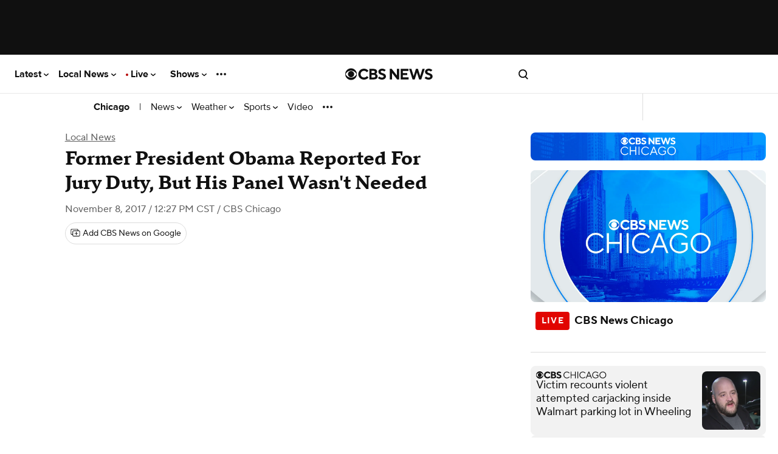

--- FILE ---
content_type: text/html; charset=UTF-8
request_url: https://www.cbsnews.com/chicago/news/former-president-barack-obama-jury-duty/?utm_source=dlvr.it&utm_medium=twitter
body_size: 210719
content:
<!DOCTYPE html>
<html lang="en-US" class="
    theme--responsive
  device--type-desktop
  device--platform-web
  device--size-
  content--type-article
  context--slug-former-president-barack-obama-jury-duty
  page--type-news-item
    
  
  
  edition--chi

  edition--local
      has-story-redesign     no-touch  ">
    <head prefix="og: https://ogp.me/ns#">
        <meta charset="UTF-8">
        <title>
    Former President Obama Reported For Jury Duty, But His Panel Wasn't Needed - CBS Chicago</title>                <!-- Fly Version: 4e641f7bd49d2adb26747e5129c27650 -->
            
        
                          <meta http-equiv="origin-trial" content="[base64]">
            
                          <meta name="viewport" content="width=device-width, initial-scale=1, minimum-scale=1, maximum-scale=1, user-scalable=0">
            
                          <meta name="color-scheme" content="only light">
            
            
      			      				<meta name="robots" content="index, follow, max-image-preview:large">
      			
      			                <meta name="description" content="Like other jurors, Obama will be paid $17.20 for reporting for duty.">
            
                            <meta name="keywords" content="Roseanne Tellez, Bernie Tafoya, Barack Obama">
            
                            <meta name="news_keywords" content="Roseanne Tellez, Bernie Tafoya, Barack Obama">
            
                






    

    


<link rel="alternate" href="ios-app://334256223/https/www.cbsnews.com/chicago/news/former-president-barack-obama-jury-duty/">
<link rel="alternate" href="android-app://com.treemolabs.apps.cbsnews/https/www.cbsnews.com/chicago/news/former-president-barack-obama-jury-duty/">


<meta property="al:web:url" content="https://www.cbsnews.com/chicago/news/former-president-barack-obama-jury-duty/">
<meta property="al:ios:app_name" content="CBS News">
<meta property="al:ios:app_store_id" content="334256223">
<meta property="al:ios:url" content="cbsnewsapp://cbsnews.com/chicago/news/former-president-barack-obama-jury-duty/">
<meta property="al:android:app_name" content="CBS News">
<meta property="al:android:package" content="com.treemolabs.apps.cbsnews">
<meta property="al:android:url" content="cbsnewsapp://cbsnews.com/chicago/news/former-president-barack-obama-jury-duty/">


<meta property="og:type" content="article">
<meta property="og:url" content="https://www.cbsnews.com/chicago/news/former-president-barack-obama-jury-duty/">
<meta property="og:title" content="Former President Obama Reported For Jury Duty, But His Panel Wasn't Needed">
<meta property="og:description" content="Like other jurors, Obama will be paid $17.20 for reporting for duty.">
<meta property="og:image" content="https://assets1.cbsnewsstatic.com/hub/i/r/2015/04/29/340c23e5-e5a3-40ef-bf68-dcc84ef47c4b/thumbnail/1200x630/6e2e666786e7a06c8786e0cd609401f5/restrictedimagesub.jpg">
<meta property="og:image:width" content="1200">
<meta property="og:image:height" content="630">


<meta property="fb:app_id" content="1536620209892267">
<meta property="fb:pages" content="27510768337">


<meta property="article:publisher" content="https://www.facebook.com/cbschicago/">

  <meta property="article:content_tier" content="free">
  <meta property="article:opinion" content="false">

<meta name="twitter:dnt" content="on">
<meta name="twitter:app:country" content="US">
<meta name="twitter:app:name:iphone" content="CBS News">
<meta name="twitter:app:id:iphone" content="334256223">
<meta name="twitter:app:url:iphone" content="cbsnewsapp://cbsnews.com/chicago/news/former-president-barack-obama-jury-duty/">
<meta name="twitter:app:name:ipad" content="CBS News">
<meta name="twitter:app:id:ipad" content="334256223">
<meta name="twitter:app:url:ipad" content="cbsnewsapp://cbsnews.com/chicago/news/former-president-barack-obama-jury-duty/">
<meta name="twitter:app:name:googleplay" content="CBS News">
<meta name="twitter:app:id:googleplay" content="com.treemolabs.apps.cbsnews">
<meta name="twitter:app:url:googleplay" content="cbsnewsapp://cbsnews.com/chicago/news/former-president-barack-obama-jury-duty/">
<meta name="twitter:site" content="@CBSchicago">
<meta name="twitter:title" content="Former President Obama Reported For Jury Duty, But His Panel Wasn't Needed">
<meta name="twitter:description" content="Like other jurors, Obama will be paid $17.20 for reporting for duty.">
<meta name="twitter:image" content="https://assets1.cbsnewsstatic.com/hub/i/r/2015/04/29/340c23e5-e5a3-40ef-bf68-dcc84ef47c4b/thumbnail/1200x630/6e2e666786e7a06c8786e0cd609401f5/restrictedimagesub.jpg">


  <meta name="twitter:card" content="summary_large_image">


  <link rel="amphtml" href="https://www.cbsnews.com/amp/chicago/news/former-president-barack-obama-jury-duty/">

<link rel="alternate" type="application/rss+xml" title="Chicago &raquo; Feed" href="https://www.cbsnews.com/latest/rss/main">
  <link rel="alternate" type="application/rss+xml" title="Chicago &raquo; Local News Feed" href="https://www.cbsnews.com/latest/rss/local-news">


      <script type="application/ld+json">
      {"@context":"https:\/\/schema.org","@type":"NewsMediaOrganization","@id":"https:\/\/www.cbsnews.com\/chicago\/","name":"CBS Chicago","foundingDate":"1946-09-06","sameAs":["https:\/\/www.cbschicago.com\/","https:\/\/www.wbbm.com\/","https:\/\/www.facebook.com\/cbschicago\/","https:\/\/www.instagram.com\/cbschicago\/","https:\/\/twitter.com\/CBSchicago","https:\/\/youtube.com\/CBSChicago\/","https:\/\/en.wikipedia.org\/wiki\/WBBM-TV"],"logo":[{"@context":"https:\/\/schema.org","@type":"ImageObject","height":60,"width":600,"url":["https:\/\/www.cbsnews.com\/assets\/partner\/google\/cbs-chicago-600x60.png","https:\/\/www.cbsnews.com\/assets\/partner\/google\/cbs-chicago-darkbg-600x60.png"]}],"url":"https:\/\/www.cbsnews.com\/chicago\/","publishingPrinciples":"https:\/\/www.cbsnews.com\/news\/cbs-news-publishing-principles\/"}
    </script>
      <script type="application/ld+json">
      {"@context":"https:\/\/schema.org","@type":"NewsArticle","articleBody":"\nCHICAGO (CBS) -- Former President Barack Obama reported for jury duty Wednesday morning at the Daley Center downtown, but was in the courthouse less than two hours before he was allowed to go home.\nObama worked the jury room, greeting and thanking other citizens for their jury service. At one point he looked over the room and said, \"This looks like Chicago!\"\nObama spent the night at his home in Kenwood before leaving for jury duty shortly after 9:30 a.m., in a motorcade of four black SUVs, a marked Chicago police SUV, and a marked Illinois State Police SUV.\nAfter navigating through stop-and-go traffic in the Loop, he arrived at the Daley Center courthouse around 10 a.m., and entered the building through the basement.\n\nCook County Chief Judge Timothy Evans greeted the former president when he arrived in the jury assembly room on the 17th floor of the courthouse. Shortly before noon, Evans announced Obama had been dismissed for the day. The former president had been selected for a jury panel that was not needed on Wednesday, and the entire panel was allowed to go home around lunchtime.\nEvans said several other potential jurors shook hands with Obama while he was at the courthouse, and some even brought along books for him to sign.\n\nTabitha Smith was walking by the Daley Center before Obama arrived, and was impressed the former president was reporting for jury duty.\n\"That\u0027s kind of cool. I might stand outside on my first break and see if I can catch him,\" she said.\n\nWalter Palmer, who also had been summoned for jury duty at the Daley Center on Wednesday, said he felt like he had a golden ticket. He was excited about the possibility of meeting the former president in the jury room. Palmer also praised Obama for not trying to get out of jury service.\n\n\"It shows us all that I don\u0027t have a good excuse, and it\u0027s an important duty for all of us. So if he\u0027s going to show up, I guess we all have to show up for this,\" he said.\n\nEvans first revealed Obama had been summoned for jury duty last month, but did not reveal exactly when or where the former president would serve.\n\nObama still owns a home at 51st and Greenwood, and is registered to vote in Chicago, although he and his family live in D.C.\nLike other jurors, Obama will be paid $17.20 for each day of service.\nThis isn\u0027t his first time Obama has been selected for jury duty since he was elected president. He also was summoned for jury duty at the Bridgeview Courthouse in January 2010, but was excused from serving because of his busy schedule at the time.\n","dateModified":"2017-11-08T17:20:20-0600","articleSection":["Local News"],"mainEntityOfPage":{"@type":"WebPage","@id":"https:\/\/www.cbsnews.com\/chicago\/news\/former-president-barack-obama-jury-duty\/","inLanguage  ":"en","name":"Former President Obama Reported For Jury Duty, But His Panel Wasn\u0027t Needed","headline":"Former President Obama Reported For Jury Duty, But His Panel Wasn\u0027t Needed","description":"Like other jurors, Obama will be paid $17.20 for reporting for duty.","isAccessibleForFree":true},"headline":"Former President Obama Reported For Jury Duty, But His Panel Wasn\u0027t Needed","description":"Like other jurors, Obama will be paid $17.20 for reporting for duty.","url":"https:\/\/www.cbsnews.com\/chicago\/news\/former-president-barack-obama-jury-duty\/","image":{"@context":"https:\/\/schema.org","@type":"ImageObject","height":630,"width":1200,"url":"https:\/\/assets1.cbsnewsstatic.com\/hub\/i\/r\/2015\/04\/29\/340c23e5-e5a3-40ef-bf68-dcc84ef47c4b\/thumbnail\/1200x630\/6e2e666786e7a06c8786e0cd609401f5\/restrictedimagesub.jpg"},"thumbnailUrl":"https:\/\/assets1.cbsnewsstatic.com\/hub\/i\/r\/2015\/04\/29\/340c23e5-e5a3-40ef-bf68-dcc84ef47c4b\/thumbnail\/1200x630\/6e2e666786e7a06c8786e0cd609401f5\/restrictedimagesub.jpg","keywords":["Roseanne Tellez","Bernie Tafoya","Barack Obama"],"datePublished":"2017-11-08T12:27:52-0600","publisher":{"@id":"https:\/\/www.cbsnews.com\/"}}
    </script>
      <script type="application/ld+json">
      {"@context":"http:\/\/schema.org\/","@type":"WebPage","name":"Former President Obama Reported For Jury Duty, But His Panel Wasn\u0027t Needed","url":"https:\/\/www.cbsnews.com\/chicago\/news\/former-president-barack-obama-jury-duty\/"}
    </script>
      <script type="application/ld+json">
      {"@context":"https:\/\/schema.org","@type":"BreadcrumbList","itemListElement":[{"@type":"ListItem","position":1,"item":{"@id":"https:\/\/www.cbsnews.com\/chicago\/","@type":"WebPage","@name":"CBSNews.com"}},{"@type":"ListItem","position":2,"name":"Local News","item":{"@id":"https:\/\/www.cbsnews.com\/chicago\/local-news","@type":"CollectionPage","@name":"Local News"}},{"@type":"ListItem","position":3,"name":"Former President Obama Reported For Jury Duty, But His Panel Wasn\u0027t Needed","item":{"@id":"https:\/\/www.cbsnews.com\/chicago\/news\/former-president-barack-obama-jury-duty\/","@name":"Former President Obama Reported For Jury Duty, But His Panel Wasn\u0027t Needed"}}]}
    </script>
  
                    <meta name="origin" content="chicago">

  <meta name="topic_id" content="efbf9cf6-8b87-4a33-ad0d-cd769ff06725">

                    
                            
                                    <link rel="canonical" href="https://www.cbsnews.com/chicago/news/former-president-barack-obama-jury-duty/">
            
            
                <meta name="theme-color" content="#101010">
<link rel="manifest" href="/manifest.json">

<link rel="shortcut icon mask-icon" type="image/svg+xml" href="https://www.cbsnews.com/fly/bundles/cbsnewscore/icons/icon.svg" color="#101010">
<link rel="alternate icon" sizes="32x32" href="https://www.cbsnews.com/fly/bundles/cbsnewscore/icons/icon-32x32.png">

<link rel="apple-touch-icon" href="https://www.cbsnews.com/fly/bundles/cbsnewscore/icons/icon-192x192.png">
<link rel="apple-touch-startup-image" href="https://www.cbsnews.com/fly/bundles/cbsnewscore/icons/icon-512x512.png">
<meta name="apple-mobile-web-app-capable" content="yes">
<meta name="apple-mobile-web-app-title" content="CBS News">
<meta name="apple-mobile-web-app-status-bar-style" content="black">

            <link rel="preconnect" href="https://assets1.cbsnewsstatic.com">
            <link rel="preconnect" href="https://assets2.cbsnewsstatic.com">
            <link rel="preconnect" href="https://assets3.cbsnewsstatic.com">
        
        
                                <link rel="dns-prefetch" href="https://global.ketchcdn.com" data-no-header>
<link rel="dns-prefetch" href="https://cdn.privacy.paramount.com" data-no-header>
<script>!function(){window.semaphore=window.semaphore||[],window.ketch=function(){window.semaphore.push(arguments)};var e=document.createElement("script");e.type="text/javascript",e.src="https://global.ketchcdn.com/web/v3/config/cbs_news/cbsnews/boot.js",e.defer=e.async=!0,document.getElementsByTagName("head")[0].appendChild(e)}();</script>
<script type="text/javascript">
    window.ASSETS_VERSION = '4e641f7bd49d2adb26747e5129c27650';

    // CBSOptanon Bootstrap Code.
    (function(a){
        const w=window,b='cbsoptanon',q='cmd',r='config';
        w[b] = w[b] ? w[b] : {};
        w[b][q] = w[b][q] ? w[b][q] : [];
        w[b][r] = w[b][r] ? w[b][r] : [];
        a.forEach(function(z){
            w[b][z] = w[b][z] || function(){
                var c=arguments;
                w[b][q].push(function(){
                    w[b][z].apply(w[b],c);
                })
            }
        });
    })(["onIframesReady","onFormsReady","onScriptsReady","onAdsReady"]);
</script>
<script id="bb-cbsoptanon" src="https://cdn.privacy.paramount.com/dist/optanon-v2.0.0.js" type="text/javascript" async></script>
<script type="text/javascript">
    window.cbsoptanon.config.push({
        enableServices: false, // Code needed for ads / BidBarrel to work right.
        setNpaOnConsentChange: true, // ensures BB knows it can perform header bidding again.
    });
    window.cbsoptanon.onIframesReady(function(_cbsoptanon) {
        _cbsoptanon.tags.load('IFRAME');
    });
</script>
                <script class="optanon-category-4" data-name="minutelyScript" defer id="script_minutely" data-src="https://apv-launcher.minute.ly/api/launcher/MIN-903100.js" data-type="text/javascript">
    </script>

                            
        <script type="application/javascript" data-f="false">
            function loadAdmiralScript() {
                if (window.self === window.top) {
                    !(function(M,_name){M[_name]=M[_name]||function h(){(h.q=h.q||[]).push(arguments)},M[_name].v=M[_name].v||2,M[_name].s="3";})(window,decodeURI(decodeURI('%2561%25%364%6d%69r%256%31%6c')));!(function(M,h,Z,R,o,a,b,v,S,y,Y,q,A,T,B,r,U,C,x,D,n,O,c,W,t){function w(Z,a){navigator.onLine&&D&&(D=!1,(a=(function(M,h,Z){if(!r)return!1;for(h=(M=r.getEntriesByType("resource")).length;Z=M[--h];)if(!Z.deliveryType&&Z.transferSize>300&&Z.fetchStart>U)return!0;return!1})())||(t=8),!n&&x&&(t=16),!n&&!a||(function(Z,a,b){if(!/bot|spider|headlesschrome|java\//i.test(navigator.userAgent||"")&&(new(function(){Z=(function h(e,t,r,n){if(!e||(function e(r,n,i,o){for(o=0;r&&o<r.length;o+=2)o>0&&(r[o+1]||[]).unshift(i),i=(n=t[r[o]])&&n(e,r[o+1]||[]);return i})(e))return r.apply(this,n||[])}([0,[[1,[[[3,["%25%361d%25%36%64b%65nef%69%25%37%34%257%33"],2,[""]]]]]]],[function a(e,t){return!e(t[0])},function o(e,t){for(var r=!1,n=0;!r&&t[0]&&n<t[0].length;n++)r=e(t[0][n]);return r},function u(e,t,r,n){return r=t[0]||"",(n=t[1]||"")?-1!==r.indexOf(n):!!r},function f(e,t,r){return(r=(document.cookie||"").match(new RegExp("(^|;\\s*)"+decodeURI(decodeURI(t[0]))+"\\s*=\\s*([^;]+)")))?r[2]:void 0}],function(d,c,e,f,i,m,y){e=d.createElement("div");e.innerHTML="<div class=\"DCDOr\"><div class=\"eRIqgq a__s1p0xe8r-0\"><div class=\"ezkXGa a__s1p0xe8r-0\"><div class=\"jozuUb\"><img src=\"https://upload.wikimedia.org/wikipedia/commons/thumb/1/19/CBS_News.svg/1200px-CBS_News.svg.png\" class=\"hgqALM\"><\/img><\/div><div class=\"heZdyW\"><h3 class=\"kMGqeO\">Enable Ads to Continue<\/h3><div class=\"eFEjHN\">We use ads to keep our content free. To access our site, disable your adblocker.<\/div><button data-kfdcn-0 data-qompktdhg8=\"https://my.%67%65tadmir%61%6c.com/instructions\" class=\"kWmXCH a__s1p0xe8r-1\">Allow Ads on CBS News<\/button><button data-kfdcn-2 class=\"jgxFyc a__s1p0xe8r-1\">Continue without disabling<\/button><\/div><\/div><\/div><div class=\"ddIumf\"><span class=\"bRORkN\">Need help? <a href=\"https://ge%74ad%6d%69%72al.typeform.com/to/s8M2nY5H\" target=\"_blank\" class=\"izqWcg\">Contact support<\/a><\/span><span class=\"bRORkN\">|<\/span><span class=\"bRORkN\"><a href=\"https://%67et%61%64m%69%72al.com/pb/\" target=\"_blank\" class=\"izqWcg\">We're using&nbsp;<img src=\"https://pubimgs.net/412d3544394343323541383243414533353035343946433041432d32_logo.svg\" class=\"ggJJaU\"><\/img><\/a><\/span><\/div><\/div>";function onClose(){e.remove()}f=["click",function(e){var t=e.currentTarget.getAttribute("data-qompktdhg8"),r=e.currentTarget.parentElement,n=document.createElement("iframe");n.src=t,n.style="margin: 36px 0;outline: 0;border: 0;width: 100%;height: 400px;",r.replaceWith(n);var i=function(e){var t=e.data,o=t.goBack,c=t.blockerDisabled;o?(n.replaceWith(r),window.removeEventListener("message",i)):c&&window.location.reload()};window.addEventListener("message",i)},"click",onClose];for (i=0;i<f.length;i+=2){(m=e.querySelector('[data-kfdcn-'+i+']'))&&m.addEventListener(f[i],f[i+1])}y=d.createElement("style");y[c](d.createTextNode(".DCDOr{all:initial;position:fixed;top:0;right:0;bottom:0;left:0;font-family:Arial;overflow:auto;background-color:rgba(255,255,255,1);z-index:2147483647;}.DCDOr .a__s1p0xe8r-0{width:100%;height:100%;margin:0 auto;}.DCDOr .a__s1p0xe8r-1{cursor:pointer;border:none;font-weight:700;}.eRIqgq{max-width:740px;position:relative;}.ezkXGa{box-sizing:border-box;display:-webkit-box;display:-webkit-flex;display:-ms-flexbox;display:flex;-webkit-flex-direction:column;-ms-flex-direction:column;flex-direction:column;-webkit-align-items:flex-start;-webkit-box-align:flex-start;-ms-flex-align:flex-start;align-items:flex-start;-webkit-box-pack:center;-webkit-justify-content:center;-ms-flex-pack:center;justify-content:center;}.heZdyW{display:inline-block;max-width:700px;width:100%;margin-top:48px;padding-top:48px;border-top:1px solid #121e401f;color:rgba(0,0,0,1);}.ddIumf{position:fixed;bottom:0;height:40px;width:100%;text-align:center;line-height:40px;font-size:13px;color:rgba(153,153,153,1);background-color:rgba(153,153,153,0.4);}.jozuUb{display:block;}.hgqALM{max-width:150px;max-height:150px;}.ggJJaU{height:15px;vertical-align:middle;}.kMGqeO{box-sizing:border-box;text-align:left;margin:0 0 5px;font-size:24px;line-height:28px;font-weight:500;}.eFEjHN{box-sizing:border-box;text-align:left;margin:0 0 15px;font-size:14px;line-height:22px;}.bRORkN{display:inline-block;margin-right:5px;line-height:40px;}.izqWcg{-webkit-text-decoration:none;text-decoration:none;color:rgba(153,153,153,1);}.kWmXCH{width:100%;height:33px;background-color:rgba(0,0,0,1);color:rgba(255,255,255,1);border-radius:3px;margin-bottom:24px;}.jgxFyc{background-color:rgba(255,255,255,1);color:rgba(153,153,153,1);}"));d.body[c](y);d.body[c](e);window[decodeURI(decodeURI('%255%66ad%6dSta%25%37%34%2569%63En%67%2561%25%367%65Re%256%65%2564%25%36%35%25%37%32e%25%36%34'))]=!0;return {"candidates":[{"batchID":"6323a1a60fa521fc3469850a","candidateID":"6323a1a60fa521fc3469850b","groups":["purpose:failsafe"],"payload":{"name":"Failsafe"},"payloadType":"template","simpleCriteria":{},"triggers":[{"type":"adblockerDisabled"}],"tsUpdated":1714410255.703}]}},[document,"appendChild"]))}),!y++)){a=h.sessionStorage;try{b=JSON.parse(a[R(R(Y))]).slice(-4)}catch(v){b=[]}b.push([o(),{p:""+h.location,r:""+M.referrer,cs:Z,t:1,fc:t}]),a[R(R(Y))]=JSON.stringify(b)}})())}r=h.performance,x=h.fetch,A=R(R('ad%256d%69%257%32%25%36%31%6c')),T=R(R('%25%361%64m%257%32%6c%25%34%63%6fa%256%34%65d')),D=!x,(function F(R,a,y,Y,c,W){function t(){h[T]&&Z(B),W||h[A]&&h[A].a&&"function"==typeof h[A].a.ready||E()}function E(M){y&&c.removeChild(y),Z(B),M&&!1===M.isTrusted||a>=4?(h.setTimeout(w,n!==undefined||D?0:Math.max(4e3-(o()-C),Math.max(2e3-((r&&r.now())-U),0))),D=!0):F(a<2?R:q,++a)}(W=R===q)&&3===a&&x(R).then((function(M){M.ok?M.text().then((function(M){M.includes(T)?Z(B):E({})}),(function(M){E({})})):E({})}),(function(M){E({})})),y=M.createElement(b),Y=M[S](b)[0],c=Y.parentNode,y.async=1,y.src=R,1==a&&x&&(C=o(),x((function(Z,R,o,a,b,v,y,Y){for(R=(Z=M[S]("link")).length,a=(h.origin||"").length||1;a&&(o=Z[--R]);)if(b=(o.href||"").substring(0,a),y=0===(o.type||"").indexOf("image/"),Y="icon"===o.rel||(o.rel||"").indexOf(" icon")>=0,(y||Y)&&("/"===b[0]||b===h.origin)&&(v=o.href,y&&Y))return o.href;return v||"/favicon.ico"})(),{mode:"no-cors",credentials:"omit",cache:"no-cache"}).then((function(){n=!0,w()}),(function(M){n=!1}))),O=0,1===a&&O?O(y,(function(M){M||t()})):y[v]&&(B=h.setTimeout(t,W?3e4:6e3),y[v]("error",E),y[v]("load",t)),c.insertBefore(y,Y)})("https://fraysystems.com/j/q3msigbc3jyw.module.js",0),U=r&&r.now()})(document,window,clearTimeout,decodeURI,Date.now,0,"script","addEventListener","getElementsByTagName",0,'a%66sv%2569%73%2569%74%25%37%33',"https://succeedscene.com/openads/js/v0.js");;
!(function(M,h,Z,R,o){function a(R,o){try{a=M.localStorage,(R=JSON.parse(a[decodeURI(decodeURI('%67%25%36%35%257%34%254%39%74%2565m'))](Z)).lgk||[])&&(o=M[h].pubads())&&R.forEach((function(M){M&&M[0]&&o.setTargeting(M[0],M[1]||"")}))}catch(b){}var a}try{(o=M[h]=M[h]||{}).cmd=o.cmd||[],typeof o.pubads===R?a():typeof o.cmd.unshift===R?o.cmd.unshift(a):o.cmd.push(a)}catch(b){}})(window,decodeURI(decodeURI('%25%36%37%256fog%25%36c%2565%74%2561%67')),"_a"+decodeURI(decodeURI("%25%351S%30%31%25%35%32%25%34%34%25%36%63%254%34Q%7aI1%255%31%255%34%25%36%37%25%37%39Q0FF%254d%25%37%61%25%35%35w%4e%25%35%34%25%35%31%35%255%32%6b%254%64w%51%2555%254%64%25%37%34%254%64g")),"function");;
;
                }
            }
            cbsoptanon.onScriptsReady(function(cmp) {
                cmp.ot.targetingAllowed(function(allowed) {
                    if (allowed) {
                        loadAdmiralScript();
                    }
                });
                cmp.ot.awaitInitialConsent(function(consent_model) {
                    cmp.ot.addOnConsentChangedHandler(function() {
                        cmp.ot.targetingAllowed(function(allowed) {
                            if (allowed) {
                                loadAdmiralScript();
                            }
                        });
                    });
                });
            });
        </script>
            
                            <script type="text/javascript">
window.ASSETS_VERSION = '4e641f7bd49d2adb26747e5129c27650';
function loadUA() {
    !function(n,r,e,t,c){
        var i,o="Promise"in n,u={then:function(){return u},catch:function(n){
            return n(new Error("Airship SDK Error: Unsupported browser")),u
        }},
        s=o?new Promise((function(n,r){i=function(e,t){e?r(e):n(t)}})):u;
        s._async_setup=function(n){if(o)try{i(null,n(c))}catch(n){i(n)}};
        n[t]=s;
        var a=r.createElement("script");
        a.src=e;
        a.async=!0;
        a.id="_uasdk";
        a.rel=t;
        r.head.appendChild(a);
    }(window,document,'https://aswpsdkus.com/notify/v2/ua-sdk.min.js',
      'UA', {
        appKey: 'k8jk7dRdTfaXyuWMCvDGFg',
        token: 'MTprOGprN2RSZFRmYVh5dVdNQ3ZER0ZnOm5XOFh6TXp6cWMtRWdSY09tZUFxajJvNE5xS21XZ2xtVnljU1V1d3ZPWUU',
        vapidPublicKey: 'BFSG3Z8XfZYe8STIG3UReLBkwEe7DxyOOCvqjxr6xcRQwdzYvyrHSo_raRID7r6F2BkqUFO10YOQ_3ibhs7e2pQ=',
        workerUrl: '/serviceworker.js?v=4e641f7bd49d2adb26747e5129c27650&airship=1'
    });
}

cbsoptanon.onScriptsReady(function(cmp) {
    cmp.ot.targetingAllowed(function(allowed) {
        if (allowed) {
            loadUA();
        }
    });

    cmp.ot.awaitInitialConsent(function(consent_model) {
        cmp.ot.addOnConsentChangedHandler(function() {
            cmp.ot.targetingAllowed(function(allowed) {
                if (allowed) {
                    loadUA();
                }
            });
        });
    });
});
</script>
                                
        
                    <script>
var CBSNEWS = CBSNEWS || {};
    CBSNEWS.features = {"pushNotificationsPrimer-us":false,"pushNotificationsPrimer":false,"pushNotificationsPrimer-amp":false,"leadVideoInArticleHeader":false,"smart-banner-SB_download-us":false,"smart-banner-SB_download":false,"pre-election-2022":true,"general-election-2022":false,"pushNotifications":true,"pushNotifications-us":true,"SB_soft-login-gate":false,"pushNotifications-newsletter_widget-us-desktop-news_item":false,"pushNotifications-newsletter_widget-us-mobile-news_item":false,"branded-subshow-60-minutes-overtime":true,"branded-subshow-60-minutes":true,"branded-subshow-face-the-nation":true,"branded-subshow-cbs-essentials":true,"branded-subshow-cbsvillage":true,"branded-subshow-sunday-morning":true,"branded-subshow-evening-news":true,"branded-subshow-cbs-mornings":true,"branded-subshow-48-hours":true,"branded-subshow":false,"pushNotifications-newsletter_widget":false,"viewability-desktop":true,"recirc-source":"chartbeat","freewheel-apple_news":true,"viewability-mobile-live_streaming_player":true,"viewability-desktop-live_streaming_player":true,"viewability-desktop-video":true,"viewability-mobile-video":true,"viewability":false,"freewheel-desktop":true,"freewheel-mobile":true,"freewheel-amp":true,"clickable_logo-android":true,"freewheel":true,"freewheel-feeds-swap-livestream-id":false,"pushNotifications-retries":[3,7,30],"pushNotifications-onPageDelay":15000,"60-minutes-full-episode-ab":false,"App-Tracking-Transparency-Framework-tvOS":true,"general-election-2020_georgia_senate_runoff":true,"general-election-2020_national_exit-poll_house":true,"general-election-2020_national_exit-poll_pres":true,"general-election-2020":true,"vpa-roku":"100:1|0:0","geo-regions-npa":["AT","BE","BG","CY","HR","CZ","DK","EE","FI","FR","DE","GR","HU","IS","IE","IT","LV","LI","LT","LU","MT","NL","NO","PL","PT","RO","SK","SI","ES","SE","CH","GB"],"consent-app":false,"trueAnthem-us":true,"stickyHeader-app":false,"videoPreview-app":false,"videoPreview-local_app":false,"viewability-mobile-updating_story":false,"viewability-desktop-updating_story":false,"consent":true,"PnGpixel":25000,"qualtrics":25000,"cedexis":30000,"live-cbsn-rundown":true,"live-cbs-sports-hq-rundown":true,"optimizely":false,"optimizely-desktop-front_door":true,"optimizely-mobile-front_door":true,"optimizely-desktop-news_item":true,"optimizely-mobile-news_item":true,"optimizely-app-news_item":true,"optimizely-desktop-topic_door":true,"optimizely-mobile-topic_door":true,"election-2018":true,"initializeAdsTimeout":1000,"initializeConsentTimeout":10,"super-navigation":"Empty","cleanQueryString":false,"cleanQueryString-app":["adNetwork","adTargeting_campaign","adobe_mc","chromeless","optanonConsent","jsDebug","platform","size","htmlPreview","optimizely_token","optimizely_x","optimizely_x_audiences","optimizely_preview_layer_ids","optimizely_snippet"],"cleanQueryString-app-updating_story":["adNetwork","adTargeting_campaign","adobe_mc","chromeless","optanonConsent","jsDebug","setDevice","version","platform","size","htmlPreview","optimizely_token","optimizely_x","optimizely_x_audiences","optimizely_preview_layer_ids","optimizely_snippet"],"autoplay-mobile":true,"beforeinstallprompt":false,"consentGeo":false,"unload-beacon-app":false,"avia-open-measurement":true,"avia-Nielsen":false,"preload:consent-base":false,"preload:consent-extra":false,"preload:ad":false,"preload:demdex":true,"preload:tealium":false,"optimizely-desktop-undefined":true,"optimizely-mobile-undefined":true,"optimizely-desktop-video":true,"optimizely-mobile-video":true,"smart-banner-SB_soft-login-gate":false,"google-analytics-us":false,"adsBidBarrel":"v3.6.0","flipp-news_item":false,"liveTvButtonInHeader":"50:1|50:0","katysTest":"50:0|25:1|25:2","general-2022":true,"general-election-2022_midterms_exit-poll":true,"general-election-2022_georgia_senate_runoff":true,"fb_pixel":false,"performance-timing":false,"smart-banner-SB_download-amp":false,"geo-regions-gdpr":["AT","BE","BG","CY","HR","CZ","DK","EE","FI","FR","DE","GR","HU","IS","IE","IT","LV","LI","LT","LU","MT","NL","NO","PL","PT","RO","SK","SI","ES","SE","CH","GB"],"use-geo-market-header":false,"viewability-mobile-news_item":"On","recirc-queryly-local-article":true,"draggable":true,"viewability-app-news_item":true,"stickyHeader-app-updating_story":true,"primaries-2024":true,"electionDemo":false,"author-bio-page":true,"pre-election-2024":true,"general-election-2024":true,"recirc-queryly":true,"general-election-2024-gov-allowlist":["DE","IN","MI","MO","NH","NC","ND","VT","WA","WV","UT"],"general-election-2024-senate-allowlist":["WA","CA","NV","MT","WV","UT","AZ","NM","ND","NE","TX","MN","MO","WI","MI","IN","TN","MS","OH","NY","PA","WV","VA","NY","VT","ME","MA","RI","CT","NJ","DE","MD","FL","HI"],"general-elections-2024-not-projected-text":false,"newsletterPromoEnabled":false,"factCheck":false,"cbs_auth_enabled":false,"newLocalSchema":false,"videoPreview":false,"csid_use_pluto_id":false,"newFooter":true,"cbs_delay_hero_player":true,"viewability-mobile-show_door":true,"storyRedesign":true,"airship-web-push":true,"article-skybox-expected":false,"storyRedesign-amp":false,"eaag-candidate-bar":["us","ny","phi","la","sac","sf"],"eaag":["us","ny","sf","sac","la","phi"],"eaag-enabled":false,"minutely-enabled":true,"skybox-ad-expected":false,"freepress-injection":"50:1|50:0","door-reframe":false,"weightedFeatures":["vpa-roku","liveTvButtonInHeader","katysTest","freepress-injection"]};
</script>
                    
              <link rel="preload" href="/fly/bundles/cbsnewscontent/fonts/ProximaNova-Regular/ProximaNova-Regular.woff2" as="font" type="font/woff2" crossorigin="use-credentials">
    <link rel="preload" href="/fly/bundles/cbsnewscontent/fonts/ProximaNova-Bold/ProximaNova-Bold.woff2" as="font" type="font/woff2" crossorigin="use-credentials">
    <link rel="preload" href="/fly/bundles/cbsnewscontent/fonts/PublicoHeadline-Bold/PublicoHeadline-Bold.woff2" as="font" type="font/woff2" crossorigin="use-credentials">
    <link rel="preload" href="/fly/bundles/cbsnewscontent/fonts/PublicoHeadline-Black/PublicoHeadline-Black.woff2" as="font" type="font/woff2" crossorigin="use-credentials">
    <link rel="preload" href="/fly/bundles/cbsnewscontent/fonts/PublicoText/PublicoText.woff2" as="font" type="font/woff2" crossorigin="use-credentials">

  
                <link rel="preload" href="/fly/bundles/cbsnewscontent/css/articleV2.min.css?v=4e641f7bd49d2adb26747e5129c27650" as="style">
      <link rel="stylesheet" href="/fly/bundles/cbsnewscontent/css/articleV2.min.css?v=4e641f7bd49d2adb26747e5129c27650">

      <link rel="preload" href="/fly/bundles/cbsnewscontent/fonts/TTNorms/TTNormsProSerif_TTNormsProSerif_normal_normal_400.woff2" as="font" type="font/woff2" crossorigin="use-credentials">
      <link rel="preload" href="/fly/bundles/cbsnewscontent/fonts/TTNorms/TTNormsProSerif_TTNormsProSerif_italic_normal_400.woff2" as="font" type="font/woff2" crossorigin="use-credentials">
      <link rel="preload" href="/fly/bundles/cbsnewscontent/fonts/TTNorms/TTNormsProSerif_TTNormsProSerif_normal_normal_700.woff2" as="font" type="font/woff2" crossorigin="use-credentials">
      <link rel="preload" href="/fly/bundles/cbsnewscontent/fonts/TTNorms/TTNormsProNormal_normal_normal.woff2" as="font" type="font/woff2" crossorigin="use-credentials">
      <link rel="preload" href="/fly/bundles/cbsnewscontent/fonts/TTNorms/TTNormsProNormItalic_italic_normal.woff2" as="font" type="font/woff2" crossorigin="use-credentials">
      <link rel="preload" href="/fly/bundles/cbsnewscontent/fonts/TTNorms/TTNormsProBold_normal_normal.woff2" as="font" type="font/woff2" crossorigin="use-credentials">
    
            <link rel="preload" href="/fly/bundles/cbsnewscontent/css/responsiveV2.min.css?v=4e641f7bd49d2adb26747e5129c27650" as="style">
        <link rel="stylesheet" href="/fly/bundles/cbsnewscontent/css/responsiveV2.min.css?v=4e641f7bd49d2adb26747e5129c27650">
      
  <style>
      </style>

  

  
                    <script async src="https://cdn-gateflipp.flippback.com/tag/js/flipptag.js?site_id=1191862"></script>
<script>
window.flippxp = window.flippxp || {run: []};
  window.flippxp.run.push(function() {
       window.flippxp.registerSlot("#flipp-ux-slot-3n48n33", "CBS", 1191862, [ 260520 ]);
    });
</script>        
            <style data-family="family--breaking-news">
    
.breaking-news{bottom:0;box-shadow:0 -4px 12px 0 rgba(0,0,0,.25);display:flex;height:0;left:0;margin:0;position:fixed;right:0;transition:height 1s ease-out,opacity 1s ease;transform:translateZ(0);z-index:7}html.has-story-redesign .breaking-news{z-index:5999997}.has__top-ad-container--display__sticky__mobile.breaking-news--visible .breaking-news{bottom:70px}.has__top-ad-container--adhesion .breaking-news,.has__top-ad-container--magnet .breaking-news,body.embedded .breaking-news{display:none}.breaking-news a[href=""]{pointer-events:none}.breaking-news .breaking-news__icon--type-video-play{background-color:rgba(16,16,16,.35);border-radius:50%;fill:#fff;height:40px;position:absolute;width:40px;z-index:7}.breaking-news .breaking-news__headline-wrapper{max-height:100%;position:relative;width:100%}.breaking-news .breaking-news__headline-wrapper--wrapper{align-items:center;color:#fff;display:flex;flex-wrap:wrap;position:absolute;margin:14px 0 0 20px;width:90%}.breaking-news .breaking-news__label-container{font-family:"Proxima Nova",sans-serif;font-size:.94rem;line-height:16px;font-weight:bold;font-size:12px;align-items:center;display:inline-flex;letter-spacing:2px;margin-right:6px;max-height:32px;text-decoration:none;text-transform:uppercase}.breaking-news .breaking-news__label-container--type-live,.breaking-news .breaking-news__label-container:empty{display:none}.breaking-news .breaking-news__video-container{align-items:center;display:none;height:0;justify-content:center;position:relative}.breaking-news .breaking-news__video-container .breaking-news__video{max-height:90px}.breaking-news .breaking-news__headline-wrapper:before,.breaking-news .breaking-news__video-container:before{background:linear-gradient(270deg,#de3d05,#b60505);content:"";height:100%;position:absolute;width:100%}.breaking-news .breaking-news__video-container:before{background:linear-gradient(90deg,rgba(0,0,0,.2),rgba(166,6,6,.5) 50.31%,#b60505);z-index:7}.breaking-news--visible.smart-banner-breaking-news--visible .breaking-news,.device--type-amp .breaking-news{height:90px}.breaking-news--visible.smart-banner-breaking-news--visible .breaking-news .breaking-news__close,.device--type-amp .breaking-news .breaking-news__close{display:block}.breaking-news .breaking-news__label-icon{margin:auto 8px auto 0}.breaking-news .breaking-news__label-label--type-live{padding:0 0 0 22px;position:relative}.breaking-news .breaking-news__label-label--type-live:after,.breaking-news .breaking-news__label-label--type-live:before{content:"";position:absolute;top:calc(50% - 3px);left:6px;border-radius:50%;display:block;width:6px;height:6px;box-sizing:border-box}.breaking-news .breaking-news__label-label--type-live:before{background:#b60505}.breaking-news .breaking-news__label-label--type-live:after{border:1px solid #b60505;animation:pulse 4s ease-in-out 3s infinite}.breaking-news .breaking-news__headline{font-family:"Proxima Nova",sans-serif;font-size:1.94rem;line-height:41px;font-weight:900;color:#fff;display:block;flex:1 1 100%;font-size:13px;height:45px;line-height:13.65px;margin:2px 0 0;overflow:hidden;text-overflow:ellipsis}.breaking-news .breaking-news__headline:hover{text-decoration:underline;color:hsla(0,0%,100%,.85)}.breaking-news .breaking-news__close{display:none;width:30px;height:30px;background:none;border-radius:50%;position:absolute;top:0;right:5px;border:none;fill:#f2f2f2;z-index:3}.breaking-news .breaking-news__close:hover{cursor:pointer}.breaking-news .breaking-news__close svg{height:32px;width:32px}.breaking-news[type=live] .breaking-news__video-container,.breaking-news[type=liveStreaming] .breaking-news__video-container{display:flex;height:90px}.breaking-news[type=live] .breaking-news__headline-wrapper--wrapper,.breaking-news[type=liveStreaming] .breaking-news__headline-wrapper--wrapper{margin-left:0}.device--type-amp .breaking-news .breaking-news__video-container{display:flex;height:90px}.device--type-amp .breaking-news .breaking-news__headline-wrapper--wrapper.has-video{margin-left:0}@media (min-width:768px){.breaking-news .breaking-news__label-container{background:#f2f2f2;border-radius:2px;color:#b60505;font-size:11px;line-height:normal;margin-bottom:5px;padding:3px 5px}.breaking-news .breaking-news__headline{font-size:17px;white-space:nowrap}.breaking-news .breaking-news__headline-wrapper--wrapper{margin-top:25px}.breaking-news .breaking-news__video-container .breaking-news__video{max-height:90px}.breaking-news .breaking-news__icon--type-video-play{height:50px;width:50px}}@media (min-width:1020px){.breaking-news .breaking-news__label-container{padding:5px 6px}.breaking-news .breaking-news__headline{font-size:24px;line-height:normal}.breaking-news .breaking-news__headline-wrapper--wrapper{margin-top:31px}.breaking-news .breaking-news__video-container .breaking-news__video{max-height:117px}.breaking-news--visible.smart-banner-breaking-news--visible .breaking-news{height:117px}.breaking-news--visible.smart-banner-breaking-news--visible .breaking-news .breaking-news__close{display:block}.breaking-news .breaking-news__content-wrapper:before,.breaking-news .breaking-news__video-container:before{height:117px}.breaking-news[type=live] .breaking-news__video-container,.breaking-news[type=liveStreaming] .breaking-news__video-container{display:flex;height:117px}.breaking-news[type=live] .breaking-news__headline-wrapper--wrapper,.breaking-news[type=liveStreaming] .breaking-news__headline-wrapper--wrapper{margin-left:0}}


    body .breaking-news[target-url="https://www.cbsnews.com/chicago/news/former-president-barack-obama-jury-duty/"] { display: none; }
  </style></head>
    <body data-cms-edit='{"url":"https:\/\/cms.cbsnews.com\/content\/article\/bf53110b-4f4e-4959-af2e-c102ddb9f874"}' class=" skybox-auto-collapse">
              <div id="fb-root"></div>

                
            
  <div class="top-ad-container lazyload news_item">
                      

    
    <div id="intromercial" data-ad="intromercial" class="ad-intromercial  lazyload" data-ad-unit='"intromercial"'>
    </div>
                                  

    
    <div id="omni-skybox-plus-sticky" data-ad="omni-skybox-plus-sticky" class="ad-omni-skybox-plus-sticky  lazyload" data-ad-unit='"omni-skybox-plus-sticky"'>
    </div>
                    </div>

            <div id="ieblock"></div>
<script type="text/javascript">
  var userAgent = navigator.userAgent.toLowerCase();
  if (/msie|trident\//.test(userAgent) && !/edge/.test(userAgent)) {
    document.getElementById('ieblock').innerHTML = '<h1 style="font-size: 1.3em; text-align: center;">Notice<' + '/h1><p style="color: inherit; font-size: 1em;">Your web browser is not fully supported by CBS News and CBSNews.com. For optimal experience and full features, please upgrade to a modern browser.<br><b>You can get the new Microsoft Edge at <a href="https://microsoft.com/edge" target="_blank" style="text-decoration: underline; color: inherit">microsoft.com/edge, available to download on all versions of Windows in more than 90 languages.<' + '/p>';
    document.getElementById('ieblock').setAttribute('style', 'background-color: #B60505; color: #F5F5F5; font-size: 20px; font-family: sans-serif; padding: 100px 100px');
  }
</script>
    
          <header data-component="navigation" data-navigation-options='{"pageTypes":["live_streaming_player","show_door","video","video_playlist","front_door"]}' id="site-header:17" role="banner" class="site-header__container site-header__container--sticky site-header__container nocontent lazyload ">
  <div class="site-nav__wrapper">
    <div class="site-nav__toggle">
      <a href="#site-header:17" aria-label="Open the site navigation" class="site-nav__anchor">
        <svg viewbox="0 0 32 32" class="site-nav__item-icon site-nav__item-icon--type-open" aria-hidden="true">
          <use xlink:href="#icon-more"></use>
        </svg>
      </a>

      <a href="#x" aria-label="Close the site navigation" class="site-nav__anchor">
        <svg viewbox="0 0 16 16" class="site-nav__item-icon site-nav__item-icon--type-close" aria-hidden="true">
          <use xlink:href="#icon-nav-close"></use>
        </svg>
      </a>
    </div>

    <nav class="site-nav__container site-nav__container_left">
      <ul class="site-nav">
                                                  
            <li class="site-nav__item ">
                              <a href="/" class="site-nav__item-title" data-track-action='{"linkName":"navigation interactions","moduleCampaign":"navigation interactions","moduleName":"global nav","moduleAction":"click","moduleLocation":"latest"}'>
                  Latest
                                      <svg width="8" height="8" viewbox="0 0 8 8" class="site-nav__item-icon_chevron-down">
                      <use xlink:href="#icon-chevron-down"></use>
                    </svg>
                                  </a>
              
                                              <ul class="site-nav__flyout column-count--2">
                                      <li class="site-nav__flyout-item ">
                                            <a class="site-nav__anchor" href="/us/" data-track-action='{"linkName":"navigation interactions","moduleCampaign":"navigation interactions","moduleName":"global nav","moduleAction":"click","moduleLocation":"latest", "clickText":"u.s."}'>
                        U.S.
                      </a>
                    </li>
                                      <li class="site-nav__flyout-item ">
                                            <a class="site-nav__anchor" href="https://www.cbsnews.com/minnesota/live-updates/minnesota-ice-shooting-protests-trump-insurrection-act/" data-track-action='{"linkName":"navigation interactions","moduleCampaign":"navigation interactions","moduleName":"global nav","moduleAction":"click","moduleLocation":"latest", "clickText":"minnesota protests"}' data-invalid-url-rewritten-http="">
                        Minnesota Protests
                      </a>
                    </li>
                                      <li class="site-nav__flyout-item ">
                                            <a class="site-nav__anchor" href="https://www.cbsnews.com/news/highlights-trump-interview-with-cbs-news-dokoupil-iran-renee-good-jerome-powell/" data-track-action='{"linkName":"navigation interactions","moduleCampaign":"navigation interactions","moduleName":"global nav","moduleAction":"click","moduleLocation":"latest", "clickText":"trump interview"}' data-invalid-url-rewritten-http="">
                        Trump Interview
                      </a>
                    </li>
                                      <li class="site-nav__flyout-item ">
                                            <a class="site-nav__anchor" href="/world/" data-track-action='{"linkName":"navigation interactions","moduleCampaign":"navigation interactions","moduleName":"global nav","moduleAction":"click","moduleLocation":"latest", "clickText":"world"}'>
                        World
                      </a>
                    </li>
                                      <li class="site-nav__flyout-item ">
                                            <a class="site-nav__anchor" href="/politics/" data-track-action='{"linkName":"navigation interactions","moduleCampaign":"navigation interactions","moduleName":"global nav","moduleAction":"click","moduleLocation":"latest", "clickText":"politics"}'>
                        Politics
                      </a>
                    </li>
                                      <li class="site-nav__flyout-item ">
                                            <a class="site-nav__anchor" href="/entertainment/" data-track-action='{"linkName":"navigation interactions","moduleCampaign":"navigation interactions","moduleName":"global nav","moduleAction":"click","moduleLocation":"latest", "clickText":"entertainment"}'>
                        Entertainment
                      </a>
                    </li>
                                      <li class="site-nav__flyout-item ">
                                            <a class="site-nav__anchor" href="/healthwatch/" data-track-action='{"linkName":"navigation interactions","moduleCampaign":"navigation interactions","moduleName":"global nav","moduleAction":"click","moduleLocation":"latest", "clickText":"healthwatch"}'>
                        HealthWatch
                      </a>
                    </li>
                                      <li class="site-nav__flyout-item column--2">
                                            <a class="site-nav__anchor" href="/moneywatch/" data-track-action='{"linkName":"navigation interactions","moduleCampaign":"navigation interactions","moduleName":"global nav","moduleAction":"click","moduleLocation":"latest", "clickText":"moneywatch"}'>
                        MoneyWatch
                      </a>
                    </li>
                                      <li class="site-nav__flyout-item column--2">
                                            <a class="site-nav__anchor" href="/crime/" data-track-action='{"linkName":"navigation interactions","moduleCampaign":"navigation interactions","moduleName":"global nav","moduleAction":"click","moduleLocation":"latest", "clickText":"crime"}'>
                        Crime
                      </a>
                    </li>
                                      <li class="site-nav__flyout-item column--2">
                                            <a class="site-nav__anchor" href="/space/" data-track-action='{"linkName":"navigation interactions","moduleCampaign":"navigation interactions","moduleName":"global nav","moduleAction":"click","moduleLocation":"latest", "clickText":"space"}'>
                        Space
                      </a>
                    </li>
                                      <li class="site-nav__flyout-item column--2">
                                            <a class="site-nav__anchor" href="https://www.cbssports.com/" data-track-action='{"linkName":"navigation interactions","moduleCampaign":"navigation interactions","moduleName":"global nav","moduleAction":"click","moduleLocation":"latest", "clickText":"sports"}' rel="noopener">
                        Sports
                      </a>
                    </li>
                                      <li class="site-nav__flyout-item column--2">
                                            <a class="site-nav__anchor" href="/brandstudio/" data-track-action='{"linkName":"navigation interactions","moduleCampaign":"navigation interactions","moduleName":"global nav","moduleAction":"click","moduleLocation":"latest", "clickText":"brand studio"}'>
                        Brand Studio
                      </a>
                    </li>
                                      <li class="site-nav__flyout-item column--2">
                                            <a class="site-nav__anchor" href="https://www.thefp.com/?utm_source=cbsnews&amp;utm_medium=global_nav" data-track-action='{"linkName":"navigation interactions","moduleCampaign":"navigation interactions","moduleName":"global nav","moduleAction":"click","moduleLocation":"latest", "clickText":"the free press"}' rel="noopener">
                        The Free Press
                      </a>
                    </li>
                                  </ul>
                          </li>
                                                            
            <li class="site-nav__item ">
                              <a href="/cbslocal/" class="site-nav__item-title" data-track-action='{"linkName":"navigation interactions","moduleCampaign":"navigation interactions","moduleName":"global nav","moduleAction":"click","moduleLocation":"local news"}'>
                  Local News
                                      <svg width="8" height="8" viewbox="0 0 8 8" class="site-nav__item-icon_chevron-down">
                      <use xlink:href="#icon-chevron-down"></use>
                    </svg>
                                  </a>
              
                                              <ul class="site-nav__flyout column-count--2">
                                      <li class="site-nav__flyout-item ">
                                            <a class="site-nav__anchor" href="https://www.cbsnews.com/atlanta/" data-track-action='{"linkName":"navigation interactions","moduleCampaign":"navigation interactions","moduleName":"global nav","moduleAction":"click","moduleLocation":"local news", "clickText":"atlanta"}' data-invalid-url-rewritten-http="">
                        Atlanta
                      </a>
                    </li>
                                      <li class="site-nav__flyout-item ">
                                            <a class="site-nav__anchor" href="/baltimore/" data-track-action='{"linkName":"navigation interactions","moduleCampaign":"navigation interactions","moduleName":"global nav","moduleAction":"click","moduleLocation":"local news", "clickText":"baltimore"}'>
                        Baltimore
                      </a>
                    </li>
                                      <li class="site-nav__flyout-item ">
                                            <a class="site-nav__anchor" href="/sanfrancisco/" data-track-action='{"linkName":"navigation interactions","moduleCampaign":"navigation interactions","moduleName":"global nav","moduleAction":"click","moduleLocation":"local news", "clickText":"bay area"}'>
                        Bay Area
                      </a>
                    </li>
                                      <li class="site-nav__flyout-item ">
                                            <a class="site-nav__anchor" href="/boston/" data-track-action='{"linkName":"navigation interactions","moduleCampaign":"navigation interactions","moduleName":"global nav","moduleAction":"click","moduleLocation":"local news", "clickText":"boston"}'>
                        Boston
                      </a>
                    </li>
                                      <li class="site-nav__flyout-item ">
                                            <a class="site-nav__anchor" href="/chicago/" data-track-action='{"linkName":"navigation interactions","moduleCampaign":"navigation interactions","moduleName":"global nav","moduleAction":"click","moduleLocation":"local news", "clickText":"chicago"}'>
                        Chicago
                      </a>
                    </li>
                                      <li class="site-nav__flyout-item ">
                                            <a class="site-nav__anchor" href="/colorado/" data-track-action='{"linkName":"navigation interactions","moduleCampaign":"navigation interactions","moduleName":"global nav","moduleAction":"click","moduleLocation":"local news", "clickText":"colorado"}'>
                        Colorado
                      </a>
                    </li>
                                      <li class="site-nav__flyout-item ">
                                            <a class="site-nav__anchor" href="/detroit/" data-track-action='{"linkName":"navigation interactions","moduleCampaign":"navigation interactions","moduleName":"global nav","moduleAction":"click","moduleLocation":"local news", "clickText":"detroit"}'>
                        Detroit
                      </a>
                    </li>
                                      <li class="site-nav__flyout-item ">
                                            <a class="site-nav__anchor" href="/losangeles/" data-track-action='{"linkName":"navigation interactions","moduleCampaign":"navigation interactions","moduleName":"global nav","moduleAction":"click","moduleLocation":"local news", "clickText":"los angeles"}'>
                        Los Angeles
                      </a>
                    </li>
                                      <li class="site-nav__flyout-item column--2">
                                            <a class="site-nav__anchor" href="/miami/" data-track-action='{"linkName":"navigation interactions","moduleCampaign":"navigation interactions","moduleName":"global nav","moduleAction":"click","moduleLocation":"local news", "clickText":"miami"}'>
                        Miami
                      </a>
                    </li>
                                      <li class="site-nav__flyout-item column--2">
                                            <a class="site-nav__anchor" href="/minnesota/" data-track-action='{"linkName":"navigation interactions","moduleCampaign":"navigation interactions","moduleName":"global nav","moduleAction":"click","moduleLocation":"local news", "clickText":"minnesota"}'>
                        Minnesota
                      </a>
                    </li>
                                      <li class="site-nav__flyout-item column--2">
                                            <a class="site-nav__anchor" href="/newyork/" data-track-action='{"linkName":"navigation interactions","moduleCampaign":"navigation interactions","moduleName":"global nav","moduleAction":"click","moduleLocation":"local news", "clickText":"new york"}'>
                        New York
                      </a>
                    </li>
                                      <li class="site-nav__flyout-item column--2">
                                            <a class="site-nav__anchor" href="/philadelphia/" data-track-action='{"linkName":"navigation interactions","moduleCampaign":"navigation interactions","moduleName":"global nav","moduleAction":"click","moduleLocation":"local news", "clickText":"philadelphia"}'>
                        Philadelphia
                      </a>
                    </li>
                                      <li class="site-nav__flyout-item column--2">
                                            <a class="site-nav__anchor" href="/pittsburgh/" data-track-action='{"linkName":"navigation interactions","moduleCampaign":"navigation interactions","moduleName":"global nav","moduleAction":"click","moduleLocation":"local news", "clickText":"pittsburgh"}'>
                        Pittsburgh
                      </a>
                    </li>
                                      <li class="site-nav__flyout-item column--2">
                                            <a class="site-nav__anchor" href="/sacramento/" data-track-action='{"linkName":"navigation interactions","moduleCampaign":"navigation interactions","moduleName":"global nav","moduleAction":"click","moduleLocation":"local news", "clickText":"sacramento"}'>
                        Sacramento
                      </a>
                    </li>
                                      <li class="site-nav__flyout-item column--2">
                                            <a class="site-nav__anchor" href="/texas/" data-track-action='{"linkName":"navigation interactions","moduleCampaign":"navigation interactions","moduleName":"global nav","moduleAction":"click","moduleLocation":"local news", "clickText":"texas"}'>
                        Texas
                      </a>
                    </li>
                                  </ul>
                          </li>
                                                                                      
            <li class="site-nav__item is--live">
                              <a href="/live/" class="site-nav__item-title" data-track-action='{"linkName":"navigation interactions","moduleCampaign":"navigation interactions","moduleName":"global nav","moduleAction":"click","moduleLocation":"live"}'>
                  Live
                                      <svg width="8" height="8" viewbox="0 0 8 8" class="site-nav__item-icon_chevron-down">
                      <use xlink:href="#icon-chevron-down"></use>
                    </svg>
                                  </a>
              
                                              <ul class="site-nav__flyout column-count--2">
                                      <li class="site-nav__flyout-item ">
                                            <a class="site-nav__anchor" href="/live/" data-track-action='{"linkName":"navigation interactions","moduleCampaign":"navigation interactions","moduleName":"global nav","moduleAction":"click","moduleLocation":"live", "clickText":"cbs news 24/7"}'>
                        CBS News 24/7
                      </a>
                    </li>
                                      <li class="site-nav__flyout-item ">
                                            <a class="site-nav__anchor" href="/baltimore/live/" data-track-action='{"linkName":"navigation interactions","moduleCampaign":"navigation interactions","moduleName":"global nav","moduleAction":"click","moduleLocation":"live", "clickText":"baltimore"}'>
                        Baltimore
                      </a>
                    </li>
                                      <li class="site-nav__flyout-item ">
                                            <a class="site-nav__anchor" href="/sanfrancisco/live/" data-track-action='{"linkName":"navigation interactions","moduleCampaign":"navigation interactions","moduleName":"global nav","moduleAction":"click","moduleLocation":"live", "clickText":"bay area"}'>
                        Bay Area
                      </a>
                    </li>
                                      <li class="site-nav__flyout-item ">
                                            <a class="site-nav__anchor" href="/boston/live/" data-track-action='{"linkName":"navigation interactions","moduleCampaign":"navigation interactions","moduleName":"global nav","moduleAction":"click","moduleLocation":"live", "clickText":"boston"}'>
                        Boston
                      </a>
                    </li>
                                      <li class="site-nav__flyout-item ">
                                            <a class="site-nav__anchor" href="/chicago/live/" data-track-action='{"linkName":"navigation interactions","moduleCampaign":"navigation interactions","moduleName":"global nav","moduleAction":"click","moduleLocation":"live", "clickText":"chicago"}'>
                        Chicago
                      </a>
                    </li>
                                      <li class="site-nav__flyout-item ">
                                            <a class="site-nav__anchor" href="/colorado/live/" data-track-action='{"linkName":"navigation interactions","moduleCampaign":"navigation interactions","moduleName":"global nav","moduleAction":"click","moduleLocation":"live", "clickText":"colorado"}'>
                        Colorado
                      </a>
                    </li>
                                      <li class="site-nav__flyout-item ">
                                            <a class="site-nav__anchor" href="/detroit/live/" data-track-action='{"linkName":"navigation interactions","moduleCampaign":"navigation interactions","moduleName":"global nav","moduleAction":"click","moduleLocation":"live", "clickText":"detroit"}'>
                        Detroit
                      </a>
                    </li>
                                      <li class="site-nav__flyout-item ">
                                            <a class="site-nav__anchor" href="/losangeles/live/" data-track-action='{"linkName":"navigation interactions","moduleCampaign":"navigation interactions","moduleName":"global nav","moduleAction":"click","moduleLocation":"live", "clickText":"los angeles"}'>
                        Los Angeles
                      </a>
                    </li>
                                      <li class="site-nav__flyout-item ">
                                            <a class="site-nav__anchor" href="/miami/live/" data-track-action='{"linkName":"navigation interactions","moduleCampaign":"navigation interactions","moduleName":"global nav","moduleAction":"click","moduleLocation":"live", "clickText":"miami"}'>
                        Miami
                      </a>
                    </li>
                                      <li class="site-nav__flyout-item column--2">
                                            <a class="site-nav__anchor" href="/minnesota/live/" data-track-action='{"linkName":"navigation interactions","moduleCampaign":"navigation interactions","moduleName":"global nav","moduleAction":"click","moduleLocation":"live", "clickText":"minnesota"}'>
                        Minnesota
                      </a>
                    </li>
                                      <li class="site-nav__flyout-item column--2">
                                            <a class="site-nav__anchor" href="/newyork/live/" data-track-action='{"linkName":"navigation interactions","moduleCampaign":"navigation interactions","moduleName":"global nav","moduleAction":"click","moduleLocation":"live", "clickText":"new york"}'>
                        New York
                      </a>
                    </li>
                                      <li class="site-nav__flyout-item column--2">
                                            <a class="site-nav__anchor" href="/philadelphia/live/" data-track-action='{"linkName":"navigation interactions","moduleCampaign":"navigation interactions","moduleName":"global nav","moduleAction":"click","moduleLocation":"live", "clickText":"philadelphia"}'>
                        Philadelphia
                      </a>
                    </li>
                                      <li class="site-nav__flyout-item column--2">
                                            <a class="site-nav__anchor" href="/pittsburgh/live/" data-track-action='{"linkName":"navigation interactions","moduleCampaign":"navigation interactions","moduleName":"global nav","moduleAction":"click","moduleLocation":"live", "clickText":"pittsburgh"}'>
                        Pittsburgh
                      </a>
                    </li>
                                      <li class="site-nav__flyout-item column--2">
                                            <a class="site-nav__anchor" href="/sacramento/live/" data-track-action='{"linkName":"navigation interactions","moduleCampaign":"navigation interactions","moduleName":"global nav","moduleAction":"click","moduleLocation":"live", "clickText":"sacramento"}'>
                        Sacramento
                      </a>
                    </li>
                                      <li class="site-nav__flyout-item column--2">
                                            <a class="site-nav__anchor" href="/texas/live/" data-track-action='{"linkName":"navigation interactions","moduleCampaign":"navigation interactions","moduleName":"global nav","moduleAction":"click","moduleLocation":"live", "clickText":"texas"}'>
                        Texas
                      </a>
                    </li>
                                      <li class="site-nav__flyout-item column--2">
                                            <a class="site-nav__anchor" href="/live/48-hours/" data-track-action='{"linkName":"navigation interactions","moduleCampaign":"navigation interactions","moduleName":"global nav","moduleAction":"click","moduleLocation":"live", "clickText":"48 hours"}'>
                        48 Hours
                      </a>
                    </li>
                                      <li class="site-nav__flyout-item column--2">
                                            <a class="site-nav__anchor" href="/live/60-minutes/" data-track-action='{"linkName":"navigation interactions","moduleCampaign":"navigation interactions","moduleName":"global nav","moduleAction":"click","moduleLocation":"live", "clickText":"60 minutes"}'>
                        60 Minutes
                      </a>
                    </li>
                                  </ul>
                          </li>
                                                            
            <li class="site-nav__item ">
                              <a href="#" class="site-nav__item-title" data-track-action='{"linkName":"navigation interactions","moduleCampaign":"navigation interactions","moduleName":"global nav","moduleAction":"click","moduleLocation":"shows"}'>
                  Shows
                                      <svg width="8" height="8" viewbox="0 0 8 8" class="site-nav__item-icon_chevron-down">
                      <use xlink:href="#icon-chevron-down"></use>
                    </svg>
                                  </a>
              
                                              <ul class="site-nav__flyout column-count--2">
                                      <li class="site-nav__flyout-item ">
                                            <a class="site-nav__anchor" href="/48-hours/" data-track-action='{"linkName":"navigation interactions","moduleCampaign":"navigation interactions","moduleName":"global nav","moduleAction":"click","moduleLocation":"shows", "clickText":"48 hours"}'>
                        48 Hours
                      </a>
                    </li>
                                      <li class="site-nav__flyout-item ">
                                            <a class="site-nav__anchor" href="/60-minutes/" data-track-action='{"linkName":"navigation interactions","moduleCampaign":"navigation interactions","moduleName":"global nav","moduleAction":"click","moduleLocation":"shows", "clickText":"60 minutes"}'>
                        60 Minutes
                      </a>
                    </li>
                                      <li class="site-nav__flyout-item ">
                                            <a class="site-nav__anchor" href="/evening-news/" data-track-action='{"linkName":"navigation interactions","moduleCampaign":"navigation interactions","moduleName":"global nav","moduleAction":"click","moduleLocation":"shows", "clickText":"cbs evening news"}'>
                        CBS Evening News
                      </a>
                    </li>
                                      <li class="site-nav__flyout-item ">
                                            <a class="site-nav__anchor" href="/cbs-mornings/" data-track-action='{"linkName":"navigation interactions","moduleCampaign":"navigation interactions","moduleName":"global nav","moduleAction":"click","moduleLocation":"shows", "clickText":"cbs mornings"}'>
                        CBS Mornings
                      </a>
                    </li>
                                      <li class="site-nav__flyout-item ">
                                            <a class="site-nav__anchor" href="/cbs-news-mornings/" data-track-action='{"linkName":"navigation interactions","moduleCampaign":"navigation interactions","moduleName":"global nav","moduleAction":"click","moduleLocation":"shows", "clickText":"cbs morning news"}'>
                        CBS Morning News
                      </a>
                    </li>
                                      <li class="site-nav__flyout-item ">
                                            <a class="site-nav__anchor" href="/cbs-reports/" data-track-action='{"linkName":"navigation interactions","moduleCampaign":"navigation interactions","moduleName":"global nav","moduleAction":"click","moduleLocation":"shows", "clickText":"cbs reports"}'>
                        CBS Reports
                      </a>
                    </li>
                                      <li class="site-nav__flyout-item ">
                                            <a class="site-nav__anchor" href="/cbs-mornings/saturday/" data-track-action='{"linkName":"navigation interactions","moduleCampaign":"navigation interactions","moduleName":"global nav","moduleAction":"click","moduleLocation":"shows", "clickText":"cbs saturday morning"}'>
                        CBS Saturday Morning
                      </a>
                    </li>
                                      <li class="site-nav__flyout-item column--2">
                                            <a class="site-nav__anchor" href="/the-daily-report/" data-track-action='{"linkName":"navigation interactions","moduleCampaign":"navigation interactions","moduleName":"global nav","moduleAction":"click","moduleLocation":"shows", "clickText":"the daily report"}'>
                        The Daily Report
                      </a>
                    </li>
                                      <li class="site-nav__flyout-item column--2">
                                            <a class="site-nav__anchor" href="/the-dish/" data-track-action='{"linkName":"navigation interactions","moduleCampaign":"navigation interactions","moduleName":"global nav","moduleAction":"click","moduleLocation":"shows", "clickText":"the dish"}'>
                        The Dish
                      </a>
                    </li>
                                      <li class="site-nav__flyout-item column--2">
                                            <a class="site-nav__anchor" href="/face-the-nation/" data-track-action='{"linkName":"navigation interactions","moduleCampaign":"navigation interactions","moduleName":"global nav","moduleAction":"click","moduleLocation":"shows", "clickText":"face the nation"}'>
                        Face the Nation
                      </a>
                    </li>
                                      <li class="site-nav__flyout-item column--2">
                                            <a class="site-nav__anchor" href="/sunday-morning/" data-track-action='{"linkName":"navigation interactions","moduleCampaign":"navigation interactions","moduleName":"global nav","moduleAction":"click","moduleLocation":"shows", "clickText":"sunday morning"}'>
                        Sunday Morning
                      </a>
                    </li>
                                      <li class="site-nav__flyout-item column--2">
                                            <a class="site-nav__anchor" href="/the-takeout/" data-track-action='{"linkName":"navigation interactions","moduleCampaign":"navigation interactions","moduleName":"global nav","moduleAction":"click","moduleLocation":"shows", "clickText":"the takeout"}'>
                        The Takeout
                      </a>
                    </li>
                                      <li class="site-nav__flyout-item column--2">
                                            <a class="site-nav__anchor" href="/uplift/" data-track-action='{"linkName":"navigation interactions","moduleCampaign":"navigation interactions","moduleName":"global nav","moduleAction":"click","moduleLocation":"shows", "clickText":"the uplift"}'>
                        The Uplift
                      </a>
                    </li>
                                  </ul>
                          </li>
                                                            
            <li class="site-nav__item ">
                              <span class="site-nav__item-title">
                  <svg viewbox="0 0 16 16" class="site-nav__item-icon site-nav__item-icon--type-more" aria-hidden="true">
                    <use xlink:href="#icon-nav-more"></use>
                  </svg>
                </span>
              
                                              <ul class="site-nav__flyout column-count--2">
                                      <li class="site-nav__flyout-item ">
                                            <a class="site-nav__anchor" href="/cbs-investigates/" data-track-action='{"linkName":"navigation interactions","moduleCampaign":"navigation interactions","moduleName":"global nav","moduleAction":"click","moduleLocation":"more", "clickText":"cbs news investigates"}'>
                        CBS News Investigates
                      </a>
                    </li>
                                      <li class="site-nav__flyout-item ">
                                            <a class="site-nav__anchor" href="https://www.cbsnews.com/cbs-news-confirmed/" data-track-action='{"linkName":"navigation interactions","moduleCampaign":"navigation interactions","moduleName":"global nav","moduleAction":"click","moduleLocation":"more", "clickText":"cbs news confirmed"}' data-invalid-url-rewritten-http="">
                        CBS News Confirmed
                      </a>
                    </li>
                                      <li class="site-nav__flyout-item ">
                                            <a class="site-nav__anchor" href="/podcasts/" data-track-action='{"linkName":"navigation interactions","moduleCampaign":"navigation interactions","moduleName":"global nav","moduleAction":"click","moduleLocation":"more", "clickText":"podcasts"}'>
                        Podcasts
                      </a>
                    </li>
                                      <li class="site-nav__flyout-item ">
                                            <a class="site-nav__anchor" href="/newsletters/" data-track-action='{"linkName":"navigation interactions","moduleCampaign":"navigation interactions","moduleName":"global nav","moduleAction":"click","moduleLocation":"more", "clickText":"newsletters"}'>
                        Newsletters
                      </a>
                    </li>
                                      <li class="site-nav__flyout-item ">
                                            <a class="site-nav__anchor" href="/app/?ftag=CNM-16-10abd6g" rel="nofollow" data-track-action='{"linkName":"navigation interactions","moduleCampaign":"navigation interactions","moduleName":"global nav","moduleAction":"click","moduleLocation":"more", "clickText":"download our app"}'>
                        Download Our App
                      </a>
                    </li>
                                      <li class="site-nav__flyout-item ">
                                            <a class="site-nav__anchor" href="/team/" data-track-action='{"linkName":"navigation interactions","moduleCampaign":"navigation interactions","moduleName":"global nav","moduleAction":"click","moduleLocation":"more", "clickText":"cbs news team"}'>
                        CBS News Team
                      </a>
                    </li>
                                      <li class="site-nav__flyout-item column--2">
                                            <a class="site-nav__anchor" href="/executive-team/" data-track-action='{"linkName":"navigation interactions","moduleCampaign":"navigation interactions","moduleName":"global nav","moduleAction":"click","moduleLocation":"more", "clickText":"executive team"}'>
                        Executive Team
                      </a>
                    </li>
                                      <li class="site-nav__flyout-item column--2">
                                            <a class="site-nav__anchor" href="/brandstudio/" data-track-action='{"linkName":"navigation interactions","moduleCampaign":"navigation interactions","moduleName":"global nav","moduleAction":"click","moduleLocation":"more", "clickText":"brand studio"}'>
                        Brand Studio
                      </a>
                    </li>
                                      <li class="site-nav__flyout-item column--2">
                                            <a class="site-nav__anchor" href="https://www.paramountplus.com/news/?ftag=PPM-06-10ahi1b" data-track-action='{"linkName":"navigation interactions","moduleCampaign":"navigation interactions","moduleName":"global nav","moduleAction":"click","moduleLocation":"more", "clickText":"paramount+"}' rel="noopener">
                        Paramount+
                      </a>
                    </li>
                                      <li class="site-nav__flyout-item column--2">
                                            <a class="site-nav__anchor" href="https://pages.beamery.com/paramount/page/cbsnewsstations" data-track-action='{"linkName":"navigation interactions","moduleCampaign":"navigation interactions","moduleName":"global nav","moduleAction":"click","moduleLocation":"more", "clickText":"join our talent community"}' rel="nofollow noopener">
                        Join Our Talent Community
                      </a>
                    </li>
                                      <li class="site-nav__flyout-item column--2">
                                            <a class="site-nav__anchor" href="/rss/" data-track-action='{"linkName":"navigation interactions","moduleCampaign":"navigation interactions","moduleName":"global nav","moduleAction":"click","moduleLocation":"more", "clickText":"rss feeds"}'>
                        RSS Feeds
                      </a>
                    </li>
                                  </ul>
                          </li>
                        </ul>
    </nav>

    <div class="site_nav__overlay--mobile"></div>

    <div class="site-logo__container">
      <a href="/" rel="home" aria-label="Go to CBS News National home page" class="site-nav__anchor site-logo__icon" data-track-action='{"linkName":"navigation interactions","moduleCampaign":"navigation interactions","moduleName":"global nav","moduleAction":"click","moduleLocation":"cbs news logo"}'>
        
<svg viewbox="0 0 230 32" class="site-logo__icon" aria-hidden="true">
  <use xlink:href="#logo-cbs-news-horizontal"></use>
</svg>

      </a>
    </div>

    <nav class="site-nav__container site-nav__container_right">
      <ul class="site-nav">
        <li class="site-nav__item">
          
          <a href="#search-form:" class="site-nav__anchor site-nav__item--search-link" data-track-action='{"linkName":"navigation interactions","moduleCampaign":"navigation interactions","moduleName":"global nav","moduleAction":"click","moduleLocation":"search icon"}' aria-label="Open search form">
            <svg viewbox="0 0 32 32" class="site-nav__item-icon site-nav__item-icon--type-search" aria-hidden="true">
              <use xlink:href="#icon-search"></use>
            </svg>
          </a>

                    <a href="https://www.cbsnews.com/chicago/search/" class="site-nav__anchor site-nav__item--search-link --is-search-url" data-track-action='{"linkName":"navigation interactions","moduleCampaign":"navigation interactions","moduleName":"global nav","moduleAction":"click","moduleLocation":"search icon"}' aria-label="Open search form" data-invalid-url-rewritten-http="">
            <svg viewbox="0 0 32 32" class="site-nav__item-icon site-nav__item-icon--type-search" aria-hidden="true">
              <use xlink:href="#icon-search"></use>
            </svg>
          </a>
        </li>

              </ul>
    </nav>
  </div>
</header>

<div class="full-screen-overlay"></div>

  <div class="modal-overlay modal-overlay--search-form" id="search-form:">
    <link class="lazyload" id="lazyload--search-form" href="https://www.cbsnews.com/chicago/search/?partial=html">

    <a href="#" title="Close search form" aria-label="Close search form" class="modal-overlay__button--close" onclick="document.getElementById('component--search-from').parentNode.removeChild(document.getElementById('component--search-from'));document.getElementById('lazyload--search-form').classList.replace('lazyloaded', 'lazyload');">
      <svg viewbox="0 0 32 32" class="modal-overlay__icon--close" aria-hidden="true">
        <use xlink:href="#icon-close"></use>
      </svg>
    </a>
  </div>

      



  


  <header class="component header header--with-sub-navigation component--topic- component--view-header-with-sub-navigation is--nonbrand " id="component-chicago-subnav">
    <div class="component__item-wrapper">
      
              <div class="site-header__container site-header__container--sticky nocontent is--header-component-subnav ">
          <div class="site-nav__wrapper">
            <nav class="site-nav__container">
              <ul class="site-nav">
                                                    <li class="site-nav__item is--nonbrand">
                    <a class="site-nav__item-nonbrand" href="/chicago/" data-track-action='{"linkName":"navigation interactions","moduleCampaign":"navigation interaction","moduleName":"sub nav","moduleAction":"click","moduleLocation":"chicago"}'>
                      Chicago
                    </a>
                  </li>

                  <li class="site-nav__item separator">|</li>
                
                                            
  <li class="site-nav__item" data-flyout="news-flyout">
                          <a class="site-nav__item-title nav-item--has-flyout" href="/chicago/local-news/" data-track-action='{"linkName":"navigation interactions","moduleCampaign":"navigation interactions","moduleName":"sub nav","moduleAction":"click","moduleLocation":"news"}'>
          News
                      <svg width="8" height="8" viewbox="0 0 8 8" class="site-nav__item-icon_chevron-down">
              <use xlink:href="#icon-chevron-down"></use>
            </svg>
                  </a>
            </li>

                                            
  <li class="site-nav__item" data-flyout="weather-flyout">
                          <a class="site-nav__item-title nav-item--has-flyout" href="/chicago/weather/" data-track-action='{"linkName":"navigation interactions","moduleCampaign":"navigation interactions","moduleName":"sub nav","moduleAction":"click","moduleLocation":"weather"}'>
          Weather
                      <svg width="8" height="8" viewbox="0 0 8 8" class="site-nav__item-icon_chevron-down">
              <use xlink:href="#icon-chevron-down"></use>
            </svg>
                  </a>
            </li>

                                            
  <li class="site-nav__item" data-flyout="sports-flyout">
                          <a class="site-nav__item-title nav-item--has-flyout" href="/chicago/sports/" data-track-action='{"linkName":"navigation interactions","moduleCampaign":"navigation interactions","moduleName":"sub nav","moduleAction":"click","moduleLocation":"sports"}'>
          Sports
                      <svg width="8" height="8" viewbox="0 0 8 8" class="site-nav__item-icon_chevron-down">
              <use xlink:href="#icon-chevron-down"></use>
            </svg>
                  </a>
            </li>

                                            
  <li class="site-nav__item" data-flyout="">
          <a class="site-nav__item-title" href="/chicago/live/" data-track-action='{"linkName":"navigation interactions","moduleCampaign":"navigation interactions","moduleName":"sub nav","moduleAction":"click","moduleLocation":"video"}'>
          Video
      </a>
      </li>

                                            
  <li class="site-nav__item" data-flyout="last-item-flyout">
                            <span class="site-nav__item-title">
            <svg viewbox="0 0 16 16" class="site-nav__item-icon site-nav__item-icon--type-more" aria-hidden="true">
              <use xlink:href="#icon-nav-more"></use>
            </svg>
          </span>
                    </li>

                              </ul>
            </nav>

                          <div class="site-nav__weather">
                
<a href="/chicago/weather/" class=" site-nav__weather-anchor lazyload" data-current-weather-options='{"url":"https:\/\/api.weather.com\/v3\/wx\/observations\/current?geocode=41.878114,-87.629798&amp;units=e&amp;language=en-US&amp;format=json&amp;apiKey=2e7f487ccb2849f8bf487ccb28f9f84b","fieldMap":{".current-temperature":"temperature",".current-weather-icon::src":"iconCode"}}' data-component='["current-weather"]' data-track-action='{"linkName":"navigation interactions","moduleCampaign":"navigation interactions","moduleName":"sub nav","moduleAction":"click","moduleLocation":"weather icon"}'>
  <div class="current-weather-icon__wrapper">
    <img class="current-weather-icon">
  </div>
  <span class="site-nav__item-text current-temperature"></span>
</a>
              </div>
                      </div>
        </div>
          </div>
  </header>

                                         
              
    <div id="news-flyout" class="site-nav__flyout-wrapper subnav-flyout">
      <ul class="site-nav__flyout column-count--2">
                          <li class="site-nav__flyout-item ">
            <a class="site-nav__anchor" href="/chicago/local-news/" data-track-action='{"linkName":"navigation interactions","moduleCampaign":"navigation interactions","moduleName":"sub nav","moduleAction":"click","moduleLocation":"news","clickText": "local news"}'>
              Local News
            </a>
          </li>
                          <li class="site-nav__flyout-item ">
            <a class="site-nav__anchor" href="/chicago/tag/indiana/" data-track-action='{"linkName":"navigation interactions","moduleCampaign":"navigation interactions","moduleName":"sub nav","moduleAction":"click","moduleLocation":"news","clickText": "indiana news"}'>
              Indiana News
            </a>
          </li>
                          <li class="site-nav__flyout-item ">
            <a class="site-nav__anchor" href="/chicago/local-news/wisconsin/" data-track-action='{"linkName":"navigation interactions","moduleCampaign":"navigation interactions","moduleName":"sub nav","moduleAction":"click","moduleLocation":"news","clickText": "wisconsin news"}'>
              Wisconsin News
            </a>
          </li>
                          <li class="site-nav__flyout-item ">
            <a class="site-nav__anchor" href="/chicago/cbs-2-investigators/" data-track-action='{"linkName":"navigation interactions","moduleCampaign":"navigation interactions","moduleName":"sub nav","moduleAction":"click","moduleLocation":"news","clickText": "investigators"}'>
              Investigators
            </a>
          </li>
                          <li class="site-nav__flyout-item ">
            <a class="site-nav__anchor" href="/chicago/politics/" data-track-action='{"linkName":"navigation interactions","moduleCampaign":"navigation interactions","moduleName":"sub nav","moduleAction":"click","moduleLocation":"news","clickText": "politics"}'>
              Politics
            </a>
          </li>
                          <li class="site-nav__flyout-item column--2">
            <a class="site-nav__anchor" href="/chicago/local-news/consumer/" data-track-action='{"linkName":"navigation interactions","moduleCampaign":"navigation interactions","moduleName":"sub nav","moduleAction":"click","moduleLocation":"news","clickText": "consumer"}'>
              Consumer
            </a>
          </li>
                          <li class="site-nav__flyout-item column--2">
            <a class="site-nav__anchor" href="/chicago/health/" data-track-action='{"linkName":"navigation interactions","moduleCampaign":"navigation interactions","moduleName":"sub nav","moduleAction":"click","moduleLocation":"news","clickText": "healthwatch"}'>
              HealthWatch
            </a>
          </li>
                          <li class="site-nav__flyout-item column--2">
            <a class="site-nav__anchor" href="/chicago/entertainment/" data-track-action='{"linkName":"navigation interactions","moduleCampaign":"navigation interactions","moduleName":"sub nav","moduleAction":"click","moduleLocation":"news","clickText": "entertainment"}'>
              Entertainment
            </a>
          </li>
                          <li class="site-nav__flyout-item column--2">
            <a class="site-nav__anchor" href="/chicago/local-news/business/" data-track-action='{"linkName":"navigation interactions","moduleCampaign":"navigation interactions","moduleName":"sub nav","moduleAction":"click","moduleLocation":"news","clickText": "business"}'>
              Business
            </a>
          </li>
              </ul>

      <div class="site-nav__item-icon_close_wrapper">
        <svg width="16" height="16" viewbox="0 0 16 16" class="site-nav__item-icon site-nav__item-icon_close" aria-hidden="true">
            <use xlink:href="#icon-nav-close"></use>
        </svg>
      </div>
    </div>
  
                                               
    
    <div id="weather-flyout" class="site-nav__flyout-wrapper subnav-flyout">
      <ul class="site-nav__flyout ">
                          <li class="site-nav__flyout-item ">
            <a class="site-nav__anchor" href="/chicago/weather/" data-track-action='{"linkName":"navigation interactions","moduleCampaign":"navigation interactions","moduleName":"sub nav","moduleAction":"click","moduleLocation":"weather","clickText": "all weather"}'>
              All Weather
            </a>
          </li>
                          <li class="site-nav__flyout-item ">
            <a class="site-nav__anchor" href="/chicago/school-closings/" data-track-action='{"linkName":"navigation interactions","moduleCampaign":"navigation interactions","moduleName":"sub nav","moduleAction":"click","moduleLocation":"weather","clickText": "chicago school closings"}'>
              Chicago School Closings
            </a>
          </li>
                          <li class="site-nav__flyout-item ">
            <a class="site-nav__anchor" href="https://www.flightview.com/airport/ORD-Chicago-IL-(OHare)/departures" data-track-action="{&quot;linkName&quot;:&quot;navigation interactions&quot;,&quot;moduleCampaign&quot;:&quot;navigation interactions&quot;,&quot;moduleName&quot;:&quot;sub nav&quot;,&quot;moduleAction&quot;:&quot;click&quot;,&quot;moduleLocation&quot;:&quot;weather&quot;,&quot;clickText&quot;: &quot;flight delays o'hare&quot;}" rel="nofollow noopener">
              Flight Delays O'Hare
            </a>
          </li>
                          <li class="site-nav__flyout-item ">
            <a class="site-nav__anchor" href="https://www.flightview.com/airport/MDW-Chicago-IL-(Midway)/departures" data-track-action='{"linkName":"navigation interactions","moduleCampaign":"navigation interactions","moduleName":"sub nav","moduleAction":"click","moduleLocation":"weather","clickText": "flight delays midway"}' rel="nofollow noopener">
              Flight Delays Midway
            </a>
          </li>
              </ul>

      <div class="site-nav__item-icon_close_wrapper">
        <svg width="16" height="16" viewbox="0 0 16 16" class="site-nav__item-icon site-nav__item-icon_close" aria-hidden="true">
            <use xlink:href="#icon-nav-close"></use>
        </svg>
      </div>
    </div>
  
                                               
              
    <div id="sports-flyout" class="site-nav__flyout-wrapper subnav-flyout">
      <ul class="site-nav__flyout column-count--2">
                          <li class="site-nav__flyout-item ">
            <a class="site-nav__anchor" href="/chicago/sports/" data-track-action='{"linkName":"navigation interactions","moduleCampaign":"navigation interactions","moduleName":"sub nav","moduleAction":"click","moduleLocation":"sports","clickText": "all sports"}'>
              All Sports
            </a>
          </li>
                          <li class="site-nav__flyout-item ">
            <a class="site-nav__anchor" href="/live/cbs-sports-hq/" data-track-action='{"linkName":"navigation interactions","moduleCampaign":"navigation interactions","moduleName":"sub nav","moduleAction":"click","moduleLocation":"sports","clickText": "cbs sports hq"}'>
              CBS Sports HQ
            </a>
          </li>
                          <li class="site-nav__flyout-item ">
            <a class="site-nav__anchor" href="/chicago/sports/bears/" data-track-action='{"linkName":"navigation interactions","moduleCampaign":"navigation interactions","moduleName":"sub nav","moduleAction":"click","moduleLocation":"sports","clickText": "bears"}'>
              Bears
            </a>
          </li>
                          <li class="site-nav__flyout-item ">
            <a class="site-nav__anchor" href="/chicago/sports/bulls/" data-track-action='{"linkName":"navigation interactions","moduleCampaign":"navigation interactions","moduleName":"sub nav","moduleAction":"click","moduleLocation":"sports","clickText": "bulls"}'>
              Bulls
            </a>
          </li>
                          <li class="site-nav__flyout-item ">
            <a class="site-nav__anchor" href="/chicago/sports/blackhawks/" data-track-action='{"linkName":"navigation interactions","moduleCampaign":"navigation interactions","moduleName":"sub nav","moduleAction":"click","moduleLocation":"sports","clickText": "blackhawks"}'>
              Blackhawks
            </a>
          </li>
                          <li class="site-nav__flyout-item ">
            <a class="site-nav__anchor" href="/chicago/sports/cubs/" data-track-action='{"linkName":"navigation interactions","moduleCampaign":"navigation interactions","moduleName":"sub nav","moduleAction":"click","moduleLocation":"sports","clickText": "cubs"}'>
              Cubs
            </a>
          </li>
                          <li class="site-nav__flyout-item column--2">
            <a class="site-nav__anchor" href="/chicago/sports/white-sox/" data-track-action='{"linkName":"navigation interactions","moduleCampaign":"navigation interactions","moduleName":"sub nav","moduleAction":"click","moduleLocation":"sports","clickText": "white sox"}'>
              White Sox
            </a>
          </li>
                          <li class="site-nav__flyout-item column--2">
            <a class="site-nav__anchor" href="/chicago/sports/fire/" data-track-action='{"linkName":"navigation interactions","moduleCampaign":"navigation interactions","moduleName":"sub nav","moduleAction":"click","moduleLocation":"sports","clickText": "fire"}'>
              Fire
            </a>
          </li>
                          <li class="site-nav__flyout-item column--2">
            <a class="site-nav__anchor" href="/chicago/sports/red-stars/" data-track-action='{"linkName":"navigation interactions","moduleCampaign":"navigation interactions","moduleName":"sub nav","moduleAction":"click","moduleLocation":"sports","clickText": "red stars"}'>
              Red Stars
            </a>
          </li>
                          <li class="site-nav__flyout-item column--2">
            <a class="site-nav__anchor" href="/chicago/sports/sky/" data-track-action='{"linkName":"navigation interactions","moduleCampaign":"navigation interactions","moduleName":"sub nav","moduleAction":"click","moduleLocation":"sports","clickText": "sky"}'>
              Sky
            </a>
          </li>
                          <li class="site-nav__flyout-item column--2">
            <a class="site-nav__anchor" href="https://www.cbssports.com/betting/" data-track-action='{"linkName":"navigation interactions","moduleCampaign":"navigation interactions","moduleName":"sub nav","moduleAction":"click","moduleLocation":"sports","clickText": "odds"}' rel="noopener">
              Odds
            </a>
          </li>
              </ul>

      <div class="site-nav__item-icon_close_wrapper">
        <svg width="16" height="16" viewbox="0 0 16 16" class="site-nav__item-icon site-nav__item-icon_close" aria-hidden="true">
            <use xlink:href="#icon-nav-close"></use>
        </svg>
      </div>
    </div>
  
                                                             
              
    <div id="last-item-flyout" class="site-nav__flyout-wrapper subnav-flyout">
      <ul class="site-nav__flyout column-count--2">
                          <li class="site-nav__flyout-item ">
            <a class="site-nav__anchor" href="/chicago/about/" data-track-action='{"linkName":"navigation interactions","moduleCampaign":"navigation interactions","moduleName":"sub nav","moduleAction":"click","moduleLocation":"more","clickText": "station info"}'>
              Station Info
            </a>
          </li>
                          <li class="site-nav__flyout-item ">
            <a class="site-nav__anchor" href="/chicago/cbschicago/" data-track-action='{"linkName":"navigation interactions","moduleCampaign":"navigation interactions","moduleName":"sub nav","moduleAction":"click","moduleLocation":"more","clickText": "meet our team"}'>
              Meet Our Team
            </a>
          </li>
                          <li class="site-nav__flyout-item ">
            <a class="site-nav__anchor" href="/chicago/cbs-2-tips/" data-track-action='{"linkName":"navigation interactions","moduleCampaign":"navigation interactions","moduleName":"sub nav","moduleAction":"click","moduleLocation":"more","clickText": "send a news tip"}'>
              Send a news tip
            </a>
          </li>
                          <li class="site-nav__flyout-item ">
            <a class="site-nav__anchor" href="/chicago/advertise/" data-track-action='{"linkName":"navigation interactions","moduleCampaign":"navigation interactions","moduleName":"sub nav","moduleAction":"click","moduleLocation":"more","clickText": "advertise"}'>
              Advertise
            </a>
          </li>
                          <li class="site-nav__flyout-item column--2">
            <a class="site-nav__anchor" href="https://www.paramount.com/careers/experienced" data-track-action='{"linkName":"navigation interactions","moduleCampaign":"navigation interactions","moduleName":"sub nav","moduleAction":"click","moduleLocation":"more","clickText": "jobs &amp; internships"}' rel="nofollow noopener">
              Jobs &amp; Internships
            </a>
          </li>
                          <li class="site-nav__flyout-item column--2">
            <a class="site-nav__anchor" href="/chicago/contests/" data-track-action='{"linkName":"navigation interactions","moduleCampaign":"navigation interactions","moduleName":"sub nav","moduleAction":"click","moduleLocation":"more","clickText": "contests &amp; promotions"}'>
              Contests &amp; Promotions
            </a>
          </li>
                          <li class="site-nav__flyout-item column--2">
            <a class="site-nav__anchor" href="https://www.cbsnews.com/mobile/" data-track-action='{"linkName":"navigation interactions","moduleCampaign":"navigation interactions","moduleName":"sub nav","moduleAction":"click","moduleLocation":"more","clickText": "download app"}' data-invalid-url-rewritten-http="">
              Download App
            </a>
          </li>
                          <li class="site-nav__flyout-item column--2">
            <a class="site-nav__anchor" href="/chicago/memorials/" data-track-action='{"linkName":"navigation interactions","moduleCampaign":"navigation interactions","moduleName":"sub nav","moduleAction":"click","moduleLocation":"more","clickText": "memorials"}'>
              Memorials
            </a>
          </li>
              </ul>

      <div class="site-nav__item-icon_close_wrapper">
        <svg width="16" height="16" viewbox="0 0 16 16" class="site-nav__item-icon site-nav__item-icon_close" aria-hidden="true">
            <use xlink:href="#icon-nav-close"></use>
        </svg>
      </div>
    </div>
  
                
  


  <figure id="breaking-news" class="breaking-news lazyload" data-live-headline-options='{"adapter":"managers\/adapter-live-headline-rundown","refresh":true,"segmentTypes":["liveStreaming","custom","live"],"segmentIndex":0,"rundownUrl":"\/feedfiles\/breakingnews_chi.rundown.json","documentClassName":"breaking-news--visible","fieldMap":{".breaking-news__headline":"headline",".breaking-news__label-label":"slug_label",".breaking-news a::href":"shareUrl","::target-url":"shareUrl","::type":"type",".breaking-news__video::data-preview-url":"previewUrl","::data-slug":"slug"}}' data-smart-banner-options='{"bannerAnchorSelector":"","bannerVisibleClass":"smart-banner-breaking-news--visible","bannerHiddenClass":"smart-banner-breaking-news--hidden","bannerCloseSelector":".breaking-news__close","cookieName":"SB_breaking-news","retryDays":0,"hideDays":"1.74e-2"}' data-component='["live-headline","smart-banner"]'>

  

  <a href="/live/" title="Watch CBS News" class="breaking-news__video-container">
    <video class="breaking-news__video lazyload" muted autoplay webkit-playsinline playsinline data-hls-wrapper>
      <source type="application/vnd.apple.mpegurl"></source>
    </video>

    <svg viewbox="0 0 32 32" aria-hidden="true" class="breaking-news__icon--type-video-play">
      <use xlink:href="#icon-video"></use>
    </svg>
  </a>

  <figcaption class="breaking-news__headline-wrapper">
    <a href="/live/" class="breaking-news__headline-wrapper--wrapper">
      <div class="breaking-news__label-container breaking-news__label-label"></div>
      <p class="breaking-news__headline">Watch CBS News</p>
    </a>
  </figcaption>

  <button class="breaking-news__close" onclick="this.parentNode.style.display='none';" type="button" aria-controls="breaking-news" title="Click to hide breaking news banner" aria-label="Click to hide breaking news banner">
    <svg viewbox="0 0 32 32" class="breaking-news__icon--type-close" aria-hidden="true">
      <use xlink:href="#icon-close"></use>
    </svg>
  </button>
</figure>

      
        <div class="container slug--former-president-barack-obama-jury-duty type--content-article">
  <div class="row">
    
            <div class="row">
    
                    <div class="col-12 ">
                                            <div class="row">
                            
    
            
                                    <div class="col-8 ">
                                                                                                                                        
                                                                            
<article id="article-0" data-index="0" data-path="/chicago/news/former-president-barack-obama-jury-duty/" class="content content-article lazyload">
  <!-- lil observer -->
    
        

<div class="content__promo-image-wrapper" data-sort-time="1510183220000" data-update-time="1510183220000"></div>

  <div class="content__high-wrapper content__high-wrapper--is-show" id="article-header" data-sort-time="1510183220000" data-update-time="1510183220000">
    <header class="content__header">
                                      
          <div class="item--asset-wrapper ">
        
                                    
        
                    <a href="https://www.cbsnews.com/chicago/local-news?ftag=CNM-16-10abg0d" class="item--asset-label is-topic 2" data-invalid-url-rewritten-http="">Local News</a>
            </div>

      <h1 class="content__title">Former President Obama Reported For Jury Duty, But His Panel Wasn't Needed</h1>

      
      
      <div class="content__grid">
                  
  
<style>
  .chip {
    background-image: url('/fly/bundles/cbsnewscore/images/chip-bgd/chip-bgd-cbs-news-chicago.jpg');
  }
</style>

<div class="content__branding--header chicago">
    <div class="chip chip--local">
        <svg viewbox="0 0 100 33">
        <use xlink:href="#logo-chicago"></use>
        </svg>
    </div>
</div>
        
        <div class="content__meta-wrapper is-brand">

            

          <p class="content__meta content__meta--timestamp">
            <time datetime="2017-11-08T12:27:52-0600">November 8, 2017 / 12:27 PM CST</time>
            / CBS Chicago
          </p>
        </div>
      </div>

      <div class="content__google">
        <a class="content__google-button" href="https://www.google.com/preferences/source?q=cbsnews.com" target="_blank" rel="nofollow noopener" aria-label="Add CBS News on Google">
          <svg viewbox="0 0 24 24" class="content__google-icon" aria-hidden="true">
            <use xlink:href="#icon-add-to-google"></use>
          </svg>
          <span>Add CBS News on Google</span>
        </a>
      </div>

    </header>
  </div>


  <section class="content__body">
    <div>

<figure class="embed embed--type-anvato embed--float-none embed--size-large embed--type-video" data-ads='{"wordCount":50}'>
  <div class="embed__content-wrapper">
    <div class="embed__resizer"></div>
    <iframe class="embed__content lazyload" data-src="https://w3.mp.lura.live/player/prod/v3/anvload.html?key=[base64]" data-width="640" data-height="360" frameborder="0" loading="lazy" scrolling="no" data-optanon-category="functional" allowfullscreen="allowfullscreen"></iframe>
  </div>
</figure>
</div>
<p><strong>CHICAGO (CBS) --</strong> Former President Barack Obama reported for jury duty Wednesday morning at the Daley Center downtown, but was in the courthouse less than two hours before he was allowed to go home.</p>
<p>Obama worked the jury room, greeting and thanking other citizens for their jury service. At one point he looked over the room and said, "This looks like Chicago!"</p>
<p>Obama spent the night at his home in Kenwood before leaving for jury duty shortly after 9:30 a.m., in a motorcade of four black SUVs, a marked Chicago police SUV, and a marked Illinois State Police SUV.</p>
<p>After navigating through stop-and-go traffic in the Loop, he arrived at the Daley Center courthouse around 10 a.m., and entered the building through the basement.</p>
<p><!-- // CMS Migration: Unsupported
[cbs-clip-player content_id={d5990e44-db0a-4a97-ab99-a82501114905} size=large station=15]
--></p>


    
    <div id="mpu-plus-outstream-middle" data-ad="mpu-plus-outstream-middle" class="ad-mpu-plus-outstream-middle ad-wrapper " data-ad-unit='"mpu-plus-outstream-middle"'>
    </div>
<p>Cook County Chief Judge Timothy Evans greeted the former president when he arrived in the jury assembly room on the 17th floor of the courthouse. Shortly before noon, Evans announced Obama had been dismissed for the day. The former president had been selected for a jury panel that was not needed on Wednesday, and the entire panel was allowed to go home around lunchtime.</p>
<p>Evans said several other potential jurors shook hands with Obama while he was at the courthouse, and some even brought along books for him to sign.</p>
<figure class="embed embed--type-twitter-tweet embed--float-none embed--size-medium lazyload" data-require="third-party/twitter-widgets">
  <div class="embed__content-wrapper">
    <blockquote class="twitter-tweet"><p lang="en" dir="ltr">Former President Obama's motorcade arrived at the Daley Center moments ago, pulling into the basement garage, so he can report to jury duty. <a href="https://t.co/XhGEQFi7c1" rel="nofollow noopener">pic.twitter.com/XhGEQFi7c1</a></p>&mdash; CBS Chicago (@cbschicago) <a href="https://twitter.com/cbschicago/status/928294624246026241?ref_src=twsrc%5Etfw" rel="nofollow noopener">November 8, 2017</a></blockquote>

  </div>
</figure>

<p>Tabitha Smith was walking by the Daley Center before Obama arrived, and was impressed the former president was reporting for jury duty.</p>
<p>"That's kind of cool. I might stand outside on my first break and see if I can catch him," she said.</p>
<figure class="embed embed--type-twitter-tweet embed--float-none embed--size-medium lazyload" data-require="third-party/twitter-widgets">
  <div class="embed__content-wrapper">
    <blockquote class="twitter-tweet"><p lang="en" dir="ltr">JUST IN: Obama reports to jury duty <a href="https://t.co/IJXam68jxw" rel="nofollow noopener">https://t.co/IJXam68jxw</a> <a href="https://t.co/xNKFHussEV" rel="nofollow noopener">pic.twitter.com/xNKFHussEV</a></p>&mdash; The Hill (@thehill) <a href="https://twitter.com/thehill/status/928310155904733184?ref_src=twsrc%5Etfw" rel="nofollow noopener">November 8, 2017</a></blockquote>

  </div>
</figure>

<p>Walter Palmer, who also had been summoned for jury duty at the Daley Center on Wednesday, said he felt like he had a golden ticket. He was excited about the possibility of meeting the former president in the jury room. Palmer also praised Obama for not trying to get out of jury service.</p>
<figure class="embed embed--type-twitter-tweet embed--float-none embed--size-medium lazyload" data-require="third-party/twitter-widgets">
  <div class="embed__content-wrapper">
    <blockquote class="twitter-tweet"><p lang="en" dir="ltr">OBAMA!Jury duty &amp; I just shook hands with the best president ever!! <a href="https://twitter.com/hashtag/obama?src=hash&amp;ref_src=twsrc%5Etfw" rel="nofollow noopener">#obama</a> <a href="https://twitter.com/hashtag/Chicago?src=hash&amp;ref_src=twsrc%5Etfw" rel="nofollow noopener">#Chicago</a> <a href="https://twitter.com/hashtag/juryduty?src=hash&amp;ref_src=twsrc%5Etfw" rel="nofollow noopener">#juryduty</a> <a href="https://twitter.com/BarackObama?ref_src=twsrc%5Etfw" rel="nofollow noopener">@BarackObama</a> <a href="https://twitter.com/POTUS44?ref_src=twsrc%5Etfw" rel="nofollow noopener">@POTUS44</a> <a href="https://twitter.com/MichelleObama?ref_src=twsrc%5Etfw" rel="nofollow noopener">@MichelleObama</a> <a href="https://t.co/OxdX2g2E0F" rel="nofollow noopener">pic.twitter.com/OxdX2g2E0F</a></p>&mdash; Angel Martinez (@1992AngelM) <a href="https://twitter.com/1992AngelM/status/928299176575815685?ref_src=twsrc%5Etfw" rel="nofollow noopener">November 8, 2017</a></blockquote>

  </div>
</figure>

<p>"It shows us all that I don't have a good excuse, and it's an important duty for all of us. So if he's going to show up, I guess we all have to show up for this," he said.</p>
<figure class="embed embed--type-twitter-tweet embed--float-none embed--size-medium lazyload" data-require="third-party/twitter-widgets">
  <div class="embed__content-wrapper">
    <blockquote class="twitter-tweet"><p lang="en" dir="ltr">Former President <a href="https://twitter.com/BarackObama?ref_src=twsrc%5Etfw" rel="nofollow noopener">@BarackObama</a>'s motorcade arrived at the Daley Center at 10 o'clock this morning and drove underneath the building before the former president serves jury duty. <a href="https://t.co/higLUtnC7m" rel="nofollow noopener">pic.twitter.com/higLUtnC7m</a></p>&mdash; Bernie Tafoya (@BernieTafoya) <a href="https://twitter.com/BernieTafoya/status/928294175120003072?ref_src=twsrc%5Etfw" rel="nofollow noopener">November 8, 2017</a></blockquote>

  </div>
</figure>

<p>Evans first revealed Obama had been summoned for jury duty last month, but did not reveal exactly when or where the former president would serve.</p>
<figure class="embed embed--type-facebook-post embed--float-none embed--size-medium lazyload" data-require="third-party/facebook-sdk">
  <div class="embed__content-wrapper">
    <!-- Content may not be available anymore -->
  </div>
</figure>

<p>Obama still owns a home at 51st and Greenwood, and is registered to vote in Chicago, although he and his family live in D.C.</p>


    
    
    <div id="mpu-flex-inc3" data-ad="mpu-flex-inc" class="ad-mpu-flex-inc ad-wrapper " data-ad-unit='["mpu-flex-inc",3]'>
    </div>
<p>Like other jurors, Obama will be paid $17.20 for each day of service.</p>
<p>This isn't his first time Obama has been selected for jury duty since he was elected president. He also was summoned for jury duty at the Bridgeview Courthouse in January 2010, but was excused from serving because of his busy schedule at the time.</p>


    <section class="content__body--footer">
        
        
    </section>

                  
        
    
  
          
  <!-- data-recirc-source="queryly" -->
  <aside class="component list recirculation component--type-recirculation ">
      
      
      <div class="component__heading-wrapper">
        <h3 class="component__title">More from CBS News</h3>
      </div>
              <div class="component__item-recirc-block">
                  
    <ul>
                                                    
                                                        
            <li id="inline-recirc-item--id-3910279" class="card-recirc">
                <a href="https://www.cbsnews.com/chicago/news/victim-recounts-attempted-carjacking-in-walmart-parking-lot-in-wheeling/?intcid=CNR-02-0623" class="item__anchor" draggable="false" ondragstart="return false;" data-invalid-url-rewritten-http="">
                    <article>
                        <svg>
                            <use xlink:href="#recirc-cbs-news-chicago"></use>
                        </svg>
                        <h2>Victim recounts violent attempted carjacking inside Walmart parking lot in Wheeling</h2>
                    </article>
                    <div class="thumb">
                                                    <span class="img item__thumb item__thumb--crop-0"><img src="https://assets2.cbsnewsstatic.com/hub/i/r/2026/01/15/ae3122ce-d89f-422a-8f13-ad8c6026fba7/thumbnail/1200x630/4fc08f3c41c0de608e35612d7364fdd4/snapshot-2026-01-14t233511-873.jpg#" alt=" " layout="fill" height="96" width="96" class="lazyload"></span>
                    </div>
                </a>
            </li>
                                                
                                                        
            <li id="inline-recirc-item--id-3908897" class="card-recirc">
                <a href="https://www.cbsnews.com/chicago/news/adam-beckerink-extradited-chicago-murder-estranged-wife-caitlin-tracey/?intcid=CNR-02-0623" class="item__anchor" draggable="false" ondragstart="return false;" data-invalid-url-rewritten-http="">
                    <article>
                        <svg>
                            <use xlink:href="#recirc-cbs-news-chicago"></use>
                        </svg>
                        <h2>Adam Beckerink, charged with murder of estranged wife, to appear in court after extradition</h2>
                    </article>
                    <div class="thumb">
                                                    <span class="img item__thumb item__thumb--crop-0"><img src="https://assets3.cbsnewsstatic.com/hub/i/r/2024/11/12/4a61df71-d2f4-4439-a36f-04406824337d/thumbnail/1200x630/5950f46f8465bd7efc524edb8543dcf1/caitlin-tracey.png#" alt=" " layout="fill" height="96" width="96" class="lazyload"></span>
                    </div>
                </a>
            </li>
                                                
                                                        
            <li id="inline-recirc-item--id-3910890" class="card-recirc">
                <a href="https://www.cbsnews.com/texas/news/uvalde-thursday-jan-15-trial-focus-school-shooting-response/?intcid=CNR-02-0623" class="item__anchor" draggable="false" ondragstart="return false;" data-invalid-url-rewritten-http="">
                    <article>
                        <svg>
                            <use xlink:href="#recirc-cbs-news-texas"></use>
                        </svg>
                        <h2>Retired sergeant testifies about former officer's response to Robb Elementary shooting</h2>
                    </article>
                    <div class="thumb">
                                                    <span class="img item__thumb item__thumb--crop-0"><img src="https://assets3.cbsnewsstatic.com/hub/i/r/2024/03/12/d89f7185-ecad-4462-96c2-69111578fb1a/thumbnail/1200x630g8/1d10dbf0700ecd4d0b643304cbbc144c/gettyimages-1258061601.jpg#" alt=" " layout="fill" height="96" width="96" class="lazyload"></span>
                    </div>
                </a>
            </li>
                                                
                                                        
            <li id="inline-recirc-item--id-3909057" class="card-recirc">
                <a href="https://www.cbsnews.com/boston/news/karen-read-podcast-interview-takeaways/?intcid=CNR-02-0623" class="item__anchor" draggable="false" ondragstart="return false;" data-invalid-url-rewritten-http="">
                    <article>
                        <svg>
                            <use xlink:href="#recirc-cbs-news-boston"></use>
                        </svg>
                        <h2>Karen Read says she doesn't feel safe in Massachusetts</h2>
                    </article>
                    <div class="thumb">
                                                    <span class="img item__thumb item__thumb--crop-0"><img src="https://assets2.cbsnewsstatic.com/hub/i/r/2026/01/13/4f9980d7-bdb5-4c43-a74c-f8ffb1aee2a6/thumbnail/1200x630/a74e437b958f8f76f05c997421c3dbe2/ap25169727640749-1-1.jpg#" alt=" " layout="fill" height="96" width="96" class="lazyload"></span>
                    </div>
                </a>
            </li>
                                                
                                                        
            <li id="inline-recirc-item--id-3909750" class="card-recirc">
                <a href="https://www.cbsnews.com/philadelphia/news/danny-ceisler-bucks-sheriff-ice-287g-agreement-immigration-status/?intcid=CNR-02-0623" class="item__anchor" draggable="false" ondragstart="return false;" data-invalid-url-rewritten-http="">
                    <article>
                        <svg>
                            <use xlink:href="#recirc-cbs-news-philadelphia"></use>
                        </svg>
                        <h2>Bucks County Sheriff terminates "task force" agreement with ICE</h2>
                    </article>
                    <div class="thumb">
                                                    <span class="img item__thumb item__thumb--crop-0"><img src="https://assets3.cbsnewsstatic.com/hub/i/r/2026/01/14/bf552e17-7445-4085-ae6b-b6f13ce5cb10/thumbnail/1200x630/e96322b58444cab2398f5c930b7254b1/bucks-county-sheriff-danny-ceisler.jpg#" alt=" " layout="fill" height="96" width="96" class="lazyload"></span>
                    </div>
                </a>
            </li>
                </ul>
                </div>
            </aside>



  <style type="text/css">
      .component--type-recirculation {
      .item:nth-child(5),
      .card-recirc:nth-child(5) {
        display: none;
      }
    }
      #inline-recirc-item--id-bf53110b-4f4e-4959-af2e-c102ddb9f874, #right-rail-recirc-item--id-bf53110b-4f4e-4959-af2e-c102ddb9f874 {
      display: none;
    }

    #inline-recirc-item--id-bf53110b-4f4e-4959-af2e-c102ddb9f874 ~ .item:nth-child(5) {
      display: block;
    }
  </style>
    
    <section class="content__body--footer">
      <!-- tags -->
<section class="content__tags">
  <h1>In:</h1>
  <ul>
          <li><a href="/chicago/tag/roseanne-tellez/">Roseanne Tellez</a></li>
          <li><a href="/chicago/tag/bernie-tafoya/">Bernie Tafoya</a></li>
          <li><a href="/chicago/tag/barack-obama/">Barack Obama</a></li>
      </ul>
</section>
    </section>
  </section>

  <footer class="content__footer">
      <p class="content__copyright">
      &copy; 2017 CBS Broadcasting Inc. All Rights Reserved.
    </p>
  </footer>

        <div id="flipp-ux-slot-3n48n33">
    <div class="flipp-ux-header" style="display: none">
      <h3>Featured Local Savings</h3>
    </div>
  </div>
  
    
</article>
            

                                                                                            </div>
        
            
                <div class="col-4 nocontent">
                                                                                          


  <section class="story__right-rail" id="component-story-right-rail-content" data-id="5766778b-0b34-4b78-844a-d2ef0afaac8f" data-slug="story-right-rail-content">
            
    
  
<style>
  .chip {
    background-image: url('/fly/bundles/cbsnewscore/images/chip-bgd/chip-bgd-cbs-news-chicago.jpg');
  }
</style>

<div class="content__branding--rightcol chicago">
    <div class="chip chip--local">
        <svg viewbox="0 0 100 33">
        <use xlink:href="#logo-chicago"></use>
        </svg>
    </div>
</div>
  </section>

                    <span class="lazyload" data-component="scroll-listener"></span>
      <div class="col-2 story__right-rail-video">
        





  
  
              
        
        
  
  
  <figure class="embed embed--type-video embed--type-content_cbsn_live is-video embed--float-none embed--size-medium" data-ads='{"extraWordCount":50}'>
    <div class="embed__content-wrapper">
      <div class="embed__resizer"></div>
      
      
                      





  
<svg xmlns="http://www.w3.org/2000/svg" style="position:absolute;width:0;height:0">
  <defs>
    <symbol id="player-icon-pause" viewbox="0 0 32 32">
      <path d="M4 4h10v24h-10zM18 4h10v24h-10z"></path>
    </symbol>
    <symbol id="player-icon-play" viewbox="0 0 32 32">
      <path d="M6 4l20 12-20 12z"></path>
    </symbol>
    <symbol id="player-icon-close" viewbox="0 0 32 32">
      <line stroke-width="6" x1="3" y1="3" x2="29" y2="29"></line>
      <line stroke-width="6" x1="29" y1="3" x2="3" y2="29"></line>
    </symbol>
    <symbol id="player-icon-fullscreen" viewbox="0 0 32 32">
      <path d="M32 0h-13l5 5-6 6 3 3 6-6 5 5z"></path>
      <path d="M32 32v-13l-5 5-6-6-3 3 6 6-5 5z"></path>
      <path d="M0 32h13l-5-5 6-6-3-3-6 6-5-5z"></path>
      <path d="M0 0v13l5-5 6 6 3-3-6-6 5-5z"></path>
    </symbol>
    <symbol id="player-icon-drag" viewbox="0 0 40 55">
      <g fill="#f5f5f5">
        <circle cx="5" cy="5" r="5"></circle>
        <circle cx="20" cy="5" r="5"></circle>
        <circle cx="35" cy="5" r="5"></circle>
        <circle cx="5" cy="20" r="5"></circle>
        <circle cx="20" cy="20" r="5"></circle>
        <circle cx="35" cy="20" r="5"></circle>
        <circle cx="5" cy="35" r="5"></circle>
        <circle cx="20" cy="35" r="5"></circle>
        <circle cx="35" cy="35" r="5"></circle>
        <circle cx="5" cy="50" r="5"></circle>
        <circle cx="20" cy="50" r="5"></circle>
        <circle cx="35" cy="50" r="5"></circle>
      </g>
    </symbol>
  </defs>
</svg>



  <div class="embed__sticky-content lazyload" data-component="viewability" data-viewability-options="true">

    <div class="player-overlay__container  player-overlay--draggable " data-theme="default">

      <div class="player-overlay">
                  <svg class="player-overlay--icon-grid">
            <use xlink:href="#player-icon-drag"></use>
          </svg>
        
                          
                  <span class="player-overlay__title" data-component="cbsnLiveHeadline"> CBS News Live </span>
        
        <button class="player-overlay__button player-overlay__button--close" data-target="" aria-label="Disable small player">
          <svg class="player-overlay__button--icon player-overlay__button--icon-close">
            <use xlink:href="#player-icon-close"></use>
          </svg>
        </button>

      </div>

                <iframe data-src="https://www.cbsnews.com/embed/video/?optanonConsent=0&amp;v=4e641f7bd49d2adb26747e5129c276501768590444&amp;usprivacy=null#xVgLb9s4Ev4rhoH13S3CWE9LSmH0HDvpBpcmuaTtPeLCoEjKVqMXSMmOm%2Fq%2F3wwl23KSbvew92gKi5ohOZwHZ77RU5dWZV4kdN09KWUljrqxGudJQgsVh4nonkQ0UUDlYhkzeIWBeoAF3aPuMuYi7548deNSpKp7cv%2FULdcFzknipYAJMYexQx2fUx4Qg1oecQJqk8A0IuIZzDAcMQicgMPctHi8FdEFrjBlcLdYv6uu32WJc%2FpY%2FWNmUjsVy1tRzicX0oTZuYzncXbG4zLOM1jCFjFQVVLN6xdG5zkQyrhEFbrj07vOlVipznjH4uIBGDCIqiT5lXmMZnkGL8mH788p41SokqZF98R0fc%2FxHd%2FAfyClkrQ%2BIjH3b5c0FAlsdVmbKalfMzgI2Cylc6HQqgptsSjLQp1M%2B9M%2BVUqUyj5mocpAPMgrY3bM8nTaX1ThtB9P%2B3LatwzLnvZNc9o3BtO%2BYLbBIsqIaTKDOLYwwPb%2BgISBYNyynMiwrWm%2FXFRpmNE4mfYHjvFoD4xpP3CEZwWR55uRyU3HD1zTceA94BH1ogGf9h%2FEmsqSNMYmZmAZj6bhG8dfijkotfg%2FnN60fOPRs%2BD4vum59oBGBs5hA1%2F4jJrCC6hLnVAE1g%2BOvznqFhICXqw%2ByuRADzw%2FLtKKqFIKmm51qrXJq3LaX4IGoRUxg7ue6XLXCQyf8sjwosDj1sAcDBzQL6WqFPI4tSt%2Ff5tasjiNj%2Bd5Pk9EvXUSZ4KClRaJAuMsRQaSZo9%2FPS0vvX%2FenY2ThysR0r9%2FzfzVq3tb%2FyNFolymtARhtCgSsC5G%2FLT%2FSNJCzD%2FeXsKM6plRV6vVoezGK6jyUkz7mErURVrkKGaXkSAJxUynHww1g1LHtUOPuK5vEycchMR3eEgGIghc1zIZnLyVIkJFUBxpMtUiFpJKtoAkeI%2FMDjLx9jfDjp73GcKCSrD7BxR9RdN2Pmjvcrqumfdt7mWzBU2SRgrZS2md5jNEnyhilXPYAbKGElTpJIeJT4l5CgeoGVUBUarUziKw84gxoJwmOXvYZRT1UQl5V4WKyTgUfDddFXmmcrmdtxCPo4mIaJWg84wj%2BOtq6umeagdHjnvkBsCgHG0frfAXInW2isvFDF%2F%2F8xH8FpJitJoxFfPh0368eVOPQepMQQ2aFZA6h08QdjNg9mrmcl7hKv3Y0tTX4RNWPCFh3VexJeM%2BsZoltAQp%2BrnpVWpWyHhJ2RqW1IP29F9hz4ti%2BAQ%[base64]%2Fvb0dXk%2Bv3nHoR8MVymtDBRJkSJ01Otwy%2BL9uQl1Nyh8eY7IYLkLBZwG7JZTRveGGNjbHujCbGMsUOcs3OPjM4tl5yenY5PzcHk3HfPeodR9SKeFpCphtoToNNP1jn8f5bjegVCJViGj%2FogLX83nq4x1%2FCpfm56IKPE7DpcibD3WrR%2BNyRfBOPLMJzHS7Dbu%2Bvrd5dns4uruw%2B3Z6P3s08Xk7Pr2dX11fjs84vIq4c6Be8iCUKwHVfdo%2B4rlxQnNT7YTdC2REZt1B1dfUVi27wHe9aqa6m1EbC%2B7EyglzZGOFj2gylgFaS3LNZmzRo9t7bDS9hcYsyRcI0PZO0cu7dN7WCNMxqftpD1BsilpOwB5KJxIVwUy6XQY6jiIMA1%2FAHUDaeuP5c54NMWZB002PLDJwLcq47mt%2FBqpkCrmXZDU4GAQosZxSpzNe2PdnMKWUu4erFaoc3%2Fdnr6fkdhSFky09YKzOvWgOVVBgZERHsPtS9MQK0kxsVYdDZYnc5hcLatd01p0ij4eimkjJFaF6ioUgAlbquM56vsINVFQnBF8Hod4gjrGPCLrBdM%2B29F3S8MUSEy%2FuWiBwFcZkIONQaC4KwdOUKsqjuR12sTdivV443MCyHL9V8EhpDpRZX7YGZ%2BWczZnH6xEz%2B0i2JedTegNiQ%[base64]%2BdDdVOAF1YJ1lmB50EMTwO6Z%2FYnknrvVcCVUjwldPsZt6J1iecSrXuzX3%2BxNiJ%2Fqctm0Y8XYL2UGoBm7Jyk4e0pR2pChyCQbvAL%2FzpZLrDq%2FK9VEnrMrOIladgmYi6aygLv%2BhBAwquPb%2Fdu9tGGQl7DhrqN1tm96w9616rCZiicbQWXu%2BnYAaz7B7R2QJzxcNNdB%2BiRFz33cTnUR0vvhcc%2B7qsMJ%2BH3lbNIusZn8s1YAxIRV1oGR1G8yu3SmiMApYNCB%2B6HvEobZNKIcIYtwbBFFkDDzL3S5okHbrBNA0x2mMCcdpJF7rLwK7k2%2BdlldSf7VAIL%2F%2FLhBKmvGbJvPq4zTur0vU3m677v%2BGlgt9tXatCU6HzKOdS3bOJSHFq0O0jwm6laBbdQ%2Bz2%2Bx5U%2Fn9%2FuffFwI9gO5O1M5nW7%2FoF7TWOuPYlsGd35JkDk1GlglSCkgWX9FCQgIwIiWN8jXF95ZE7f%2FtbdgLe2XflvwXay64XmVS33VtLyQh9JjEYZwT6nIKqYNazI%2BYxWyU%2F5vC5XMd3E24%2FC4zzm72GzWuOfldG25vxWT7He3wbnz79m0fdTj3RkINlOvbGmrAEeLtp5O6TgHzATB1Nh8necWv5bz%2BdGZMbNOyoOF1z89dLzBG0LFPnMmfRzwP4Y7gl5nncKLb4IluAyhAjvYbOwQUP2MR%2FhF4gBpDDyFCK66xsODpD83a6DvW5b9FLAVN4irFU4oMcxd0CpgBsWGIk9ZcbZANFlke05tc6RTWJCCRhjptYlj8N2%2BdLri%2FXUDzWWOz%2BRc%3D" class="lazyload embed__frame" data-width="1920" data-height="1080" frameborder="0" scrolling="no" allowfullscreen="allowfullscreen" id="live-chicago" title="Video: CBS News Chicago" data-sort-time="1573762933000" data-update-time="1573762933000"></iframe>

  
    </div>

          <button class="player-overlay__button--icon-close__mobile" data-target="" aria-label="Close sticky player">
        <svg class="player-overlay__button--icon">
          <use xlink:href="#player-icon-close"></use>
        </svg>
      </button>
    
  </div>
          </div>
          <figcaption class="embed__caption-container">
                              <a href="https://www.cbsnews.com/chicago/live/" class="embed__headline-link" data-invalid-url-rewritten-http="">
          
          <span class="embed__icon">
            <svg viewbox="0 0 32 32" aria-hidden="true">
              <use xlink:href="#icon-video"></use>
            </svg>
          </span>

          <span class="embed__headline">CBS News Chicago</span>

          <span class="embed__video-duration">Live</span>

                      </a>
                  
        
        
              </figcaption>
      </figure>
      <div class="embed__video-data" id="embedded__video">
              <h4 class="embed__headline is-live">
          CBS News Chicago
        </h4>
            <p class="embed__metadata">
              </p>
    </div>
        </div>
      
                                                                                                                    


  
  
  <section class="component list list  component--topic- component--view-list --item-count-8" id="component-queryly-right-rail-article-recirc" data-id="af907f0c-7c99-459b-bad1-fc091da10a84" data-slug="queryly-right-rail-article-recirc">

    
          <div class="component__heading-wrapper">
                    </div>

    
    <div class="component__item-recirc">
                            
    <ul>
                                                    
                                                        
            <li id="inline-recirc-item--id-3910279" class="card-recirc">
                <a href="https://www.cbsnews.com/chicago/news/victim-recounts-attempted-carjacking-in-walmart-parking-lot-in-wheeling/?intcid=CNR-01-0623" class="item__anchor" draggable="false" ondragstart="return false;" data-invalid-url-rewritten-http="">
                    <article>
                        <svg>
                            <use xlink:href="#recirc-cbs-news-chicago"></use>
                        </svg>
                        <h2>Victim recounts violent attempted carjacking inside Walmart parking lot in Wheeling</h2>
                    </article>
                    <div class="thumb">
                                                    <span class="img item__thumb item__thumb--crop-0"><img src="https://assets2.cbsnewsstatic.com/hub/i/r/2026/01/15/ae3122ce-d89f-422a-8f13-ad8c6026fba7/thumbnail/1200x630/4fc08f3c41c0de608e35612d7364fdd4/snapshot-2026-01-14t233511-873.jpg#" alt=" " layout="fill" height="96" width="96" class="lazyload"></span>
                    </div>
                </a>
            </li>
                                                
                                                        
            <li id="inline-recirc-item--id-3908897" class="card-recirc">
                <a href="https://www.cbsnews.com/chicago/news/adam-beckerink-extradited-chicago-murder-estranged-wife-caitlin-tracey/?intcid=CNR-01-0623" class="item__anchor" draggable="false" ondragstart="return false;" data-invalid-url-rewritten-http="">
                    <article>
                        <svg>
                            <use xlink:href="#recirc-cbs-news-chicago"></use>
                        </svg>
                        <h2>Adam Beckerink, charged with murder of estranged wife, to appear in court after extradition</h2>
                    </article>
                    <div class="thumb">
                                                    <span class="img item__thumb item__thumb--crop-0"><img src="https://assets3.cbsnewsstatic.com/hub/i/r/2024/11/12/4a61df71-d2f4-4439-a36f-04406824337d/thumbnail/1200x630/5950f46f8465bd7efc524edb8543dcf1/caitlin-tracey.png#" alt=" " layout="fill" height="96" width="96" class="lazyload"></span>
                    </div>
                </a>
            </li>
                                                
                                                        
            <li id="inline-recirc-item--id-3910890" class="card-recirc">
                <a href="https://www.cbsnews.com/texas/news/uvalde-thursday-jan-15-trial-focus-school-shooting-response/?intcid=CNR-01-0623" class="item__anchor" draggable="false" ondragstart="return false;" data-invalid-url-rewritten-http="">
                    <article>
                        <svg>
                            <use xlink:href="#recirc-cbs-news-texas"></use>
                        </svg>
                        <h2>Retired sergeant testifies about former officer's response to Robb Elementary shooting</h2>
                    </article>
                    <div class="thumb">
                                                    <span class="img item__thumb item__thumb--crop-0"><img src="https://assets3.cbsnewsstatic.com/hub/i/r/2024/03/12/d89f7185-ecad-4462-96c2-69111578fb1a/thumbnail/1200x630g8/1d10dbf0700ecd4d0b643304cbbc144c/gettyimages-1258061601.jpg#" alt=" " layout="fill" height="96" width="96" class="lazyload"></span>
                    </div>
                </a>
            </li>
                                                
                                                        
            <li id="inline-recirc-item--id-3909057" class="card-recirc">
                <a href="https://www.cbsnews.com/boston/news/karen-read-podcast-interview-takeaways/?intcid=CNR-01-0623" class="item__anchor" draggable="false" ondragstart="return false;" data-invalid-url-rewritten-http="">
                    <article>
                        <svg>
                            <use xlink:href="#recirc-cbs-news-boston"></use>
                        </svg>
                        <h2>Karen Read says she doesn't feel safe in Massachusetts</h2>
                    </article>
                    <div class="thumb">
                                                    <span class="img item__thumb item__thumb--crop-0"><img src="https://assets2.cbsnewsstatic.com/hub/i/r/2026/01/13/4f9980d7-bdb5-4c43-a74c-f8ffb1aee2a6/thumbnail/1200x630/a74e437b958f8f76f05c997421c3dbe2/ap25169727640749-1-1.jpg#" alt=" " layout="fill" height="96" width="96" class="lazyload"></span>
                    </div>
                </a>
            </li>
                                                
                                                        
            <li id="inline-recirc-item--id-3909750" class="card-recirc">
                <a href="https://www.cbsnews.com/philadelphia/news/danny-ceisler-bucks-sheriff-ice-287g-agreement-immigration-status/?intcid=CNR-01-0623" class="item__anchor" draggable="false" ondragstart="return false;" data-invalid-url-rewritten-http="">
                    <article>
                        <svg>
                            <use xlink:href="#recirc-cbs-news-philadelphia"></use>
                        </svg>
                        <h2>Bucks County Sheriff terminates "task force" agreement with ICE</h2>
                    </article>
                    <div class="thumb">
                                                    <span class="img item__thumb item__thumb--crop-0"><img src="https://assets3.cbsnewsstatic.com/hub/i/r/2026/01/14/bf552e17-7445-4085-ae6b-b6f13ce5cb10/thumbnail/1200x630/e96322b58444cab2398f5c930b7254b1/bucks-county-sheriff-danny-ceisler.jpg#" alt=" " layout="fill" height="96" width="96" class="lazyload"></span>
                    </div>
                </a>
            </li>
                                                
                                                        
            <li id="inline-recirc-item--id-3910903" class="card-recirc">
                <a href="https://www.cbsnews.com/atlanta/news/man-killed-by-police-after-reported-shoplifting-at-chamblee-walmart-dekalb-county-authorities-say/?intcid=CNR-01-0623" class="item__anchor" draggable="false" ondragstart="return false;" data-invalid-url-rewritten-http="">
                    <article>
                        <svg>
                            <use xlink:href="#recirc-cbs-news-atlanta"></use>
                        </svg>
                        <h2>Man killed by police after reported shoplifting at Chamblee Walmart</h2>
                    </article>
                    <div class="thumb">
                                                    <span class="img item__thumb item__thumb--crop-0"><img src="https://assets1.cbsnewsstatic.com/hub/i/r/2026/01/16/a523863c-1cb0-4878-83a6-f5860de64767/thumbnail/1200x630/22516c17627dc3443567217e2d37fc5f/chambleeshooting.jpg#" alt=" " layout="fill" height="96" width="96" class="lazyload"></span>
                    </div>
                </a>
            </li>
                                                
                                                        
            <li id="inline-recirc-item--id-3909630" class="card-recirc">
                <a href="https://www.cbsnews.com/boston/news/uxbridge-police-officer-stephen-laporta-wake/?intcid=CNR-01-0623" class="item__anchor" draggable="false" ondragstart="return false;" data-invalid-url-rewritten-http="">
                    <article>
                        <svg>
                            <use xlink:href="#recirc-cbs-news-boston"></use>
                        </svg>
                        <h2>Hundreds pay final respects at funeral for Uxbridge officer killed in crash</h2>
                    </article>
                    <div class="thumb">
                                                    <span class="img item__thumb item__thumb--crop-0"><img src="https://assets1.cbsnewsstatic.com/hub/i/r/2026/01/15/a94830ee-a0d6-4555-a758-97c45f05fb12/thumbnail/1200x630/7552500ff1d6e8ec2daae6716686f60f/funeral.jpg#" alt=" " layout="fill" height="96" width="96" class="lazyload"></span>
                    </div>
                </a>
            </li>
                                                
                                                        
            <li id="inline-recirc-item--id-3910165" class="card-recirc">
                <a href="https://www.cbsnews.com/miami/news/man-charged-with-attempted-murder-after-violent-attack-at-hollywood-intersection/?intcid=CNR-01-0623" class="item__anchor" draggable="false" ondragstart="return false;" data-invalid-url-rewritten-http="">
                    <article>
                        <svg>
                            <use xlink:href="#recirc-cbs-news-miami"></use>
                        </svg>
                        <h2>Man charged with attempted murder after violent attack at Hollywood intersection</h2>
                    </article>
                    <div class="thumb">
                                                    <span class="img item__thumb item__thumb--crop-0"><img src="https://assets2.cbsnewsstatic.com/hub/i/r/2026/01/15/a383c097-040b-472c-a79e-3c93e894f2a2/thumbnail/1200x630/ee9afccf73a583315321fa35b27cfebd/onpaste-20260114-203114.png#" alt=" " layout="fill" height="96" width="96" class="lazyload"></span>
                    </div>
                </a>
            </li>
                </ul>
                          </div>
  </section>
  
                                                                                                                                                                  
                                                    

                                

    
    <div id="mpu-plus-top-right-rail" data-ad="mpu-plus-top-right-rail" class="ad-mpu-plus-top-right-rail  " data-ad-unit='"mpu-plus-top-right-rail"'>
    </div>

                                                                                                </div>
                                </div>
                        </div>
            </div>
                <div class="row">
    
            
                <div class="col-12 nocontent">
                                                                                          


                                                  
                                      
            

  <section class="component component--view-bulk-component" id="component-taboola-local-article" data-id="c040bda9-7740-4f6a-a436-0dba2109d321" data-slug="taboola-local-article">
    
          <div class="component__item-wrapper">
        <div data-taboola='{"mode":"thumbnails-f","placement":"Below Article Feed Redesign"}'></div>
      </div>
    
      </section>
                                
                                                                  </div>
            </div>
                <div class="row">
    
            
                <div class="col-12 nocontent">
                                                                                          


                                                
                                                                  </div>
            </div>
      </div>
</div>



                  <footer class="Footer">
  <div class="Footer-content">

    <div class="FooterLogo FooterLogo--chicago">
      <svg viewbox="0 0 100 6" class="site-logo__icon" aria-hidden="true">
        <use xlink:href="#cbsnews-and-stations"></use>
      </svg>
    </div>

    <nav class="Footer-links">

          <dl class="FooterLinks-group">

        <dt class="FooterLinks-title">
          Featured
        </dt>

                              <dd class="FooterLinks-item">
              <a href="https://www.cbsnews.com/minnesota/live-updates/minnesota-ice-shooting-protests-trump-insurrection-act/" class="" data-invalid-url-rewritten-http="">New Details In Renee Good Shooting</a>
            </dd>
                      <dd class="FooterLinks-item">
              <a href="https://www.cbsnews.com/news/trump-pardoning-puerto-rico-former-governor-wanda-vazquez-officials-say/" class="" data-invalid-url-rewritten-http="">Trump Pardons Former Puerto Rico Governor Wanda V&aacute;zquez</a>
            </dd>
                      <dd class="FooterLinks-item">
              <a href="https://www.cbssports.com/nfl/news/nfl-coaching-changes-live-updates-hires-interviews-rumors-news/live/" class="" rel="noopener">NFL Coaching News</a>
            </dd>
                      <dd class="FooterLinks-item">
              <a href="https://www.cbssports.com/ufc/schedule/" class="" rel="noopener">UFC Schedule</a>
            </dd>
                        </dl>
          <dl class="FooterLinks-group">

        <dt class="FooterLinks-title">
          Follow Us On
        </dt>

                              <dd class="FooterLinks-item">
              <a href="https://youtube.com/CBSChicago/" class="" rel="nofollow noopener">YouTube</a>
            </dd>
                      <dd class="FooterLinks-item">
              <a href="https://www.facebook.com/cbschicago/" class="" rel="nofollow noopener">Facebook</a>
            </dd>
                      <dd class="FooterLinks-item">
              <a href="https://www.instagram.com/cbschicago/" class="" rel="nofollow noopener">Instagram</a>
            </dd>
                      <dd class="FooterLinks-item">
              <a href="https://www.tiktok.com/@cbschicago" class="" rel="nofollow noopener">TikTok</a>
            </dd>
                      <dd class="FooterLinks-item">
              <a href="https://x.com/CBSchicago" class="" rel="nofollow noopener">X</a>
            </dd>
                        </dl>
          <dl class="FooterLinks-group">

        <dt class="FooterLinks-title">
          CBS News Chicago
        </dt>

                              <dd class="FooterLinks-item">
              <a href="/chicago/cbschicago/" class="">Meet the Team</a>
            </dd>
                      <dd class="FooterLinks-item">
              <a href="/chicago/program-guide/" class="">Program Guide</a>
            </dd>
                      <dd class="FooterLinks-item">
              <a href="/chicago/contests/" class="">Contests &amp; Promotions</a>
            </dd>
                      <dd class="FooterLinks-item">
              <a href="/chicago/advertise/" class="">Advertise With Us</a>
            </dd>
                      <dd class="FooterLinks-item">
              <a href="/chicago/sitemap/" class="">Sitemap</a>
            </dd>
                        </dl>
          <dl class="FooterLinks-group">

        <dt class="FooterLinks-title">
          Regulation
        </dt>

                              <dd class="FooterLinks-item">
              <a href="https://publicfiles.fcc.gov/tv-profile/wbbm-tv" class="" rel="nofollow noopener">Public File for WBBM-TV</a>
            </dd>
                      <dd class="FooterLinks-item">
              <a href="/chicago/public-inspection/" class="">Public Inspection File Help</a>
            </dd>
                      <dd class="FooterLinks-item">
              <a href="/chicago/fcc-applications/" class="">FCC Applications</a>
            </dd>
                      <dd class="FooterLinks-item">
              <a href="/chicago/eeo-reports/" class="">EEO Report</a>
            </dd>
                        </dl>
          <dl class="FooterLinks-group">

        <dt class="FooterLinks-title">
          Privacy
        </dt>

                              <dd class="FooterLinks-item">
              <a href="https://privacy.paramount.com/en/policy/" class="" rel="nofollow noopener">Privacy Policy</a>
            </dd>
                      <dd class="FooterLinks-item" id="california-notice-link" data-component="californiaNotice">
              <a href="https://privacy.paramount.com/en/policy#additional-information-us-states" class="" rel="nofollow noopener">California Notice</a>
            </dd>
                      <dd class="FooterLinks-item">
              <a href="#onetrust-pc-sdk" class="ot-sdk-show-settings" rel="nofollow">Your Privacy Choices</a>
            </dd>
                      <dd class="FooterLinks-item">
              <a href="https://legal.paramount.com/us/en/cbsi/terms-of-use" class="" rel="nofollow noopener">Terms of Use</a>
            </dd>
                        </dl>
          <dl class="FooterLinks-group">

        <dt class="FooterLinks-title">
          Company
        </dt>

                              <dd class="FooterLinks-item">
              <a href="https://www.paramount.com/about/" class="" rel="nofollow noopener">About Paramount</a>
            </dd>
                      <dd class="FooterLinks-item">
              <a href="https://www.paramount.com/about/businesses/advertising" class="" rel="nofollow noopener">Advertise With Paramount</a>
            </dd>
                      <dd class="FooterLinks-item">
              <a href="https://pages.beamery.com/paramount/page/cbsnewsstations" class="" rel="nofollow noopener">Join Our Talent Community</a>
            </dd>
                      <dd class="FooterLinks-item">
              <a href="https://help.cbsnews.com/s/" class="" rel="nofollow noopener">Help</a>
            </dd>
                      <dd class="FooterLinks-item">
              <a href="https://www.cbs.com/showfeedback/" class="" rel="noopener">Feedback</a>
            </dd>
                      <dd class="FooterLinks-item">
              <a href="https://ombudsman.cbsnews.com/" class="" rel="nofollow noopener">Contact the Ombudsman</a>
            </dd>
                        </dl>
    
    </nav>

    <div class="FooterCopyright">
      <p>&copy;2026 CBS Broadcasting Inc. All Rights Reserved.</p>
    </div>

  </div>
</footer>



          
          


<svg xmlns="http://www.w3.org/2000/svg" style="display:none" class="svg-sprite">
  <defs>
    <g id="logo-browser-safari">
      <circle fill="none" cx="64" cy="64" r="62.5"></circle>
      <path fill="none" stroke="#fff" d="M64 7.6v9.2m0 94.1v9.2M73.8 8.5l-1.6 9.1m-16.4 92.5l-1.6 9.1M83.2 11l-3.1 8.7M47.9 108l-3.1 8.7M54.2 8.5l1.6 9.1m16.4 92.5l1.6 9.1M44.8 11l3.1 8.7M80.1 108l3.1 8.7M35.9 15.2l4.6 8m47 81.4l4.6 7.9M27.9 20.8l5.9 7m60.4 72.1l5.9 7M20.9 27.7l7.1 5.9m72 60.5l7.1 5.9M15.3 35.8l8 4.6m81.4 47l8 4.6M11.2 44.6l8.6 3.2m88.4 32.1l8.6 3.2M8.6 54.1l9.1 1.6M110.3 72l9.1 1.6M7.8 63.9H17m94 0h9.2M8.6 73.6l9.1-1.6m92.6-16.3l9.1-1.6m-108.2 29l8.6-3.2m88.4-32.1l8.6-3.2M15.3 92l8-4.6m81.4-47l8-4.6M20.9 100l7.1-5.9m72-60.5l7.1-5.9m-79.2 79.2l5.9-7m60.4-72.1l5.9-7m-64.2 91.7l4.6-7.9m47-81.4l4.6-8m-33-7.3l.4 5m9 102l.4 5M49.4 9.6l1.3 4.8m26.6 98.9l1.3 4.9M40.2 12.9l2.1 4.6m43.3 92.8l2.2 4.5m-56.1-97l2.9 4.1m58.8 83.9l2.9 4.1M24.2 24.1l3.6 3.5m72.4 72.5l3.6 3.5m-85.9-72l4.2 2.9m83.8 58.7l4.2 2.9m-97-56l4.5 2.1m92.8 43.3l4.5 2.1M9.7 49.3l4.9 1.3m98.8 26.5l4.9 1.3M8 58.9l5 .5m102 8.9l5 .5m-112 0l5-.5m102-8.9l5-.5M9.7 78.4l4.9-1.3m98.8-26.5l4.9-1.3M13.1 87.6l4.5-2.1m92.8-43.3l4.5-2.1m-97 56l4.2-2.9m83.8-58.7l4.2-2.9m-78.4 78.3l2.9-4.1m58.8-83.9l2.9-4.1m-56.1 97l2.2-4.5m43.2-92.8l2.2-4.6M49.4 118.2l1.3-4.9m26.6-98.9l1.3-4.8M59.1 119.9l.4-5m9-102l.4-5"></path>
      <path fill="red" d="M106.7 21l-48 37.7 5.2 5.2z"></path>
      <path fill="#D01414" d="M63.9 63.9l6 6L106.7 21z"></path>
      <path fill="#fff" d="M58.7 58.7l-37.7 48 42.9-42.8z"></path>
      <path fill="#ACACAC" d="M21 106.7l48.9-36.8-6-6z"></path>
    </g>
    <g id="logo-browser-chrome">
      <path fill="#4CAF50" d="M126 63c0 34.789-28.211 63-63 63S0 97.789 0 63 28.211 0 63 0s63 28.211 63 63z"></path>
      <path fill="#FFC107" d="M63 0v63l25.2 12.6L60.345 126H63c34.817 0 63-28.183 63-63S97.817 0 63 0z"></path>
      <path fill="#F44336" d="M119.196 34.65H63V75.6l-9.45-3.15L9.954 29.169h-.063C21.042 11.623 40.667 0 63 0c24.57 0 45.832 14.112 56.196 34.65z"></path>
      <path fill="#DD2C00" d="M9.948 29.182l27.855 46.815L53.55 72.45z"></path>
      <path fill="#558B2F" d="M60.345 126l28.142-50.586L75.6 66.15z"></path>
      <path fill="#F9A825" d="M119.275 34.65H63l-4.974 14.427z"></path>
      <path fill="#FFF" d="M91.35 63c0 15.652-12.698 28.35-28.35 28.35-15.652 0-28.35-12.698-28.35-28.35 0-15.652 12.698-28.35 28.35-28.35 15.652 0 28.35 12.698 28.35 28.35z"></path>
      <path fill="#2196F3" d="M85.05 63c0 12.181-9.869 22.05-22.05 22.05-12.181 0-22.05-9.869-22.05-22.05 0-12.181 9.869-22.05 22.05-22.05 12.181 0 22.05 9.869 22.05 22.05z"></path>
    </g>
  </defs>
</svg>



<div id="smart-banner-download" class="lazyload lazypreload sticky smart-banner-download" data-component="smart-banner" data-smart-banner-options='{"url":{"android":"\/app\/?ftag=CNM-16-10abd6g","ipad":"\/app\/?ftag=CNM-16-10abd6g","iphone":"\/app\/?ftag=CNM-16-10abd6g"},"bannerVisibleClass":"smart-banner-download--visible","bannerHiddenClass":"smart-banner-download--hidden","bannerAnchorSelector":".smart-banner-download__button--open","bannerCloseSelector":".smart-banner-download__button","cookieName":"SB_download","hideDays":0,"hideOnTimeout":true,"retryDays":0}'>
  <div class="smart-banner-download__heading">View CBS News In</div>
  <div class="smart-banner-download__buttons">
    <span class="smart-banner-download--app">
      <span class="img smart-banner-download__icon">
        <svg viewbox="0 0 32 32" aria-hidden="true">
          <use xlink:href="#logo-cbs-news-vertical"></use>
        </svg>
      </span>

      <span>CBS News App</span>
    </span>

    <a href="/app/?ftag=CNM-16-10abd6g&amp;url=https://www.cbsnews.com/chicago/news/former-president-barack-obama-jury-duty/" rel="nofollow" class="smart-banner-download__button smart-banner-download__button--open" aria-label="Open in the CBS News App" aria-controls="smart-banner-download" on="tap:amp-smart-banner-download.dismiss" target="_blank">Open</a>
  </div>
  <div class="smart-banner-download__buttons">
    <span class="smart-banner-download--is-chrome">
      <span class="img smart-banner-download__icon">
        <svg viewbox="0 0 128 128" aria-hidden="true">
          <use xlink:href="#logo-browser-chrome"></use>
        </svg>
      </span>

      <span>Chrome</span>
    </span>

    <span class="smart-banner-download--is-safari">
      <span class="img smart-banner-download__icon">
        <svg viewbox="0 0 128 128" aria-hidden="true">
          <use xlink:href="#logo-browser-safari"></use>
        </svg>
      </span>

      <span>Safari</span>
    </span>

    <a href="#app" class="smart-banner-download__button smart-banner-download__button--close" aria-label="Continue in Browser" aria-controls="smart-banner-download" on="tap:amp-smart-banner-download.dismiss">Continue</a>
  </div>
</div>
    
          
<svg xmlns="http://www.w3.org/2000/svg" style="display:none" class="svg-sprite">
  <defs>
    <g id="icon-arrow-up">
      <path fill="none" stroke-linecap="round" stroke-linejoin="round" stroke-width="5" d="M17 41V1M1 16L17 1l16 15"></path>
    </g>

    <g id="icon-more">
      <path d="M0 0h8v8H0V0zm0 12h8v8H0v-8zm0 12h8v8H0v-8zM12 0h8v8h-8V0zm0 12h8v8h-8v-8zm0 12h8v8h-8v-8zM24 0h8v8h-8V0zm0 12h8v8h-8v-8zm0 12h8v8h-8v-8z"></path>
    </g>

    <g id="icon-caret-down">
      <path d="M6 12l9.333 8 9.334-8"></path>
    </g>

    <g id="icon-check">
      <path d="M4.667 8.833l-3.5-3.5L0 6.5l4.667 4.667 10-10L13.5 0z" fill-rule="nonzero"></path>
    </g>

    <g id="icon-hamburger">
      <path d="M1 1h30v6H1V1zm0 12h30v6H1v-6zm0 12h30v6H1v-6z"></path>
    </g>

    <g id="icon-search">
      <path fill-rule="evenodd" d="M14.484 26.967C7.589 26.967 2 21.378 2 14.484 2 7.589 7.59 2 14.484 2s12.483 5.59 12.483 12.484a12.44 12.44 0 0 1-3.136 8.275l5.261 5.261a1.684 1.684 0 1 1-2.38 2.381l-5.44-5.439a12.429 12.429 0 0 1-6.788 2.005zm0-3.367a9.116 9.116 0 1 0 0-18.233 9.116 9.116 0 0 0 0 18.233z"></path>
    </g>

    <g id="icon-search-url">
      <use xlink:href="#icon-search"></use>
    </g>

    <g id="icon-loading-spinner">
      <path fill-rule="evenodd" d="M31.466 23.733C31.466 15.044 24.423 8 15.733 8 7.044 8 0 15.044 0 23.733h3.425c0-6.796 5.51-12.307 12.307-12.307 6.798 0 12.308 5.51 12.308 12.307H31.466z"></path>
    </g>

    <g id="icon-close">
      <path fill-rule="evenodd" d="M15.429 15.216l3.965-3.965a.857.857 0 0 1 1.212 1.212l-3.965 3.966 3.965 3.965a.857.857 0 0 1-1.212 1.212l-3.965-3.965-3.966 3.965a.857.857 0 0 1-1.212-1.212l3.965-3.965-3.965-3.966a.857.857 0 0 1 1.212-1.212l3.966 3.965z"></path>
    </g>

    <g id="icon-unmute">
      <path fill-rule="evenodd" d="M31.94 19.013v2.823h-2.824l-3.565-3.565-3.564 3.565h-2.824v-2.823l3.565-3.565-3.565-3.565V9.06h2.823l3.565 3.565 3.565-3.565h2.823v2.823l-3.565 3.565 3.565 3.565zM14.08 30.59c-.287 0-.563-.114-.766-.317l-8.347-8.335H1.083A1.082 1.082 0 0 1 0 20.856V10.041a1.082 1.082 0 0 1 1.083-1.082h3.884L13.313.623a1.084 1.084 0 0 1 1.85.765v28.12a1.081 1.081 0 0 1-1.083 1.081v.001z"></path>
    </g>

    <g id="icon-pullquote">
      <path d="M6.892 4c2.749 0 4.76 1.108 5.99 2.954 1.149 1.723 1.805 4.39 1.805 7.015 0 5.58-2.79 10.667-8.78 13.457l-.779-1.518c3.16-1.395 5.826-4.472 6.36-7.426.163-.656.204-1.272.204-1.887 0-.533-.04-1.067-.164-1.6-1.19 1.272-2.913 2.01-4.923 2.01C2.75 17.005 0 14.625 0 10.523 0 6.626 2.913 4 6.892 4zm17.313 0c2.749 0 4.76 1.108 5.949 2.954C31.344 8.677 32 11.344 32 13.969c0 5.58-2.79 10.667-8.82 13.457l-.739-1.518c3.159-1.395 5.826-4.472 6.318-7.426a8.28 8.28 0 0 0 .246-1.928c0-.533-.04-1.026-.164-1.56-1.19 1.273-2.913 2.011-4.923 2.011-3.856 0-6.605-2.38-6.605-6.482C17.313 6.626 20.226 4 24.205 4z"></path>
    </g>

    <g id="icon-video">
      <path fill-rule="evenodd" d="M22.158 15.213c.693.435.692 1.14 0 1.575l-9.053 5.687c-.692.435-1.253-.004-1.253-.972V10.497c0-.971.561-1.406 1.253-.971l9.053 5.687z"></path>
    </g>

    <g id="icon-cbsn_live">
      <use xlink:href="#icon-video"></use>
    </g>

    <g id="icon-cbsn_dvr">
      <use xlink:href="#icon-video"></use>
    </g>

    <g id="icon-mediapost">
      <path d="M11.26 8.889h9.48c.328 0 .593.265.593.592v12.445a.593.593 0 0 1-.592.593h-9.482a.593.593 0 0 1-.592-.593V9.48c0-.327.265-.592.592-.592zm5.333 1.778v3.259h2.963v-3.26h-2.963zm-4.149 2.37v.889h2.963v-.889h-2.963zm0-2.37v.889h2.963v-.89h-2.963zm0 4.74v.89h7.112v-.89h-7.112zm0 2.37v.89h7.112v-.89h-7.112zm0 2.371v.889h7.112v-.889h-7.112z"></path>
    </g>

    <g id="icon-gallery">
      <path fill-rule="evenodd" d="M23.057 11.891c.4.408.6.9.6 1.476v7.307c0 .576-.2 1.068-.6 1.476-.4.408-.883.611-1.448.611H10.345a1.955 1.955 0 0 1-1.449-.611c-.4-.408-.6-.9-.6-1.476v-7.307c0-.576.2-1.068.6-1.476.4-.408.883-.611 1.449-.611h1.791l.408-1.11c.102-.266.287-.495.557-.689.268-.192.545-.29.828-.29h4.096c.282 0 .558.098.828.29.27.194.454.423.556.69l.408 1.109h1.792c.565 0 1.048.203 1.448.611zM18.5 19.466c.7-.7 1.05-1.541 1.05-2.525a3.44 3.44 0 0 0-1.05-2.524c-.7-.7-1.54-1.05-2.525-1.05-.984 0-1.825.35-2.525 1.05-.699.699-1.049 1.54-1.049 2.524s.35 1.826 1.05 2.525c.699.7 1.54 1.05 2.524 1.05s1.826-.35 2.525-1.05zm-2.525-4.827a2.22 2.22 0 0 1 1.629.676c.45.45.676.993.676 1.628 0 .634-.226 1.177-.676 1.628a2.22 2.22 0 0 1-1.629.676 2.218 2.218 0 0 1-1.627-.676 2.219 2.219 0 0 1-.677-1.628c0-.635.226-1.178.677-1.628.45-.451.992-.676 1.627-.676z"></path>
    </g>

    <g id="icon-tooltip" fill="none" fill-rule="evenodd">
      <path d="M-2-2h30v30H-2z"></path>
      <path d="M13 .5C6.094.5.5 6.094.5 13S6.094 25.5 13 25.5 25.5 19.906 25.5 13 19.906.5 13 .5zm1.25 18.75h-2.5v-7.5h2.5v7.5zm0-10h-2.5v-2.5h2.5v2.5z" fill="#D1D1D1" fill-rule="nonzero"></path>
    </g>

    <path id="icon-expand" d="M10.0957 5.03906C9.60938 5.03906 9.24023 4.69922 9.24023 4.20703V3.99609L9.36914 2.75977L8.50781 3.67383L7.19531 4.99219C7.03125 5.15625 6.81445 5.24414 6.58594 5.24414C6.05859 5.24414 5.70117 4.86914 5.70117 4.3418C5.70117 4.11914 5.80078 3.91406 5.95898 3.75586L7.2832 2.4375L8.19727 1.58203L6.9375 1.71094H6.60938C6.12305 1.71094 5.7832 1.3418 5.7832 0.855469C5.7832 0.363281 6.12305 0 6.60938 0H9.66797C10.4824 0 10.9512 0.46875 10.9512 1.2832V4.20703C10.9512 4.69336 10.582 5.03906 10.0957 5.03906ZM4.3418 10.957H1.2832C0.46875 10.957 0 10.4824 0 9.67383V6.74414C0 6.25781 0.369141 5.91797 0.861328 5.91797C1.3418 5.91797 1.71094 6.25781 1.71094 6.74414V6.96094L1.58203 8.19727L2.44336 7.2832L3.75586 5.95898C3.91992 5.79492 4.13672 5.71289 4.36523 5.71289C4.89258 5.71289 5.25 6.08789 5.25 6.60938C5.25 6.83789 5.15039 7.03711 4.99219 7.19531L3.66797 8.51367L2.75391 9.36914L4.01367 9.24609H4.3418C4.82812 9.24609 5.17383 9.60938 5.17383 10.1016C5.17383 10.5938 4.82812 10.957 4.3418 10.957Z"></path>

    <path id="icon-download" d="M5.24414 0C5.64258 0 5.95312 0.322266 5.95312 0.697266V6.06445L5.88867 6.87305L6.12891 6.45703L6.75 5.79492C6.86719 5.67188 7.03125 5.5957 7.20703 5.5957C7.51758 5.5957 7.81055 5.83594 7.81055 6.17578C7.81055 6.35156 7.74609 6.48047 7.62305 6.59766L5.8125 8.33789C5.625 8.51953 5.4375 8.58398 5.24414 8.58398C5.05664 8.58398 4.86914 8.51953 4.68164 8.33789L2.87109 6.59766C2.74805 6.48047 2.68359 6.35156 2.68359 6.17578C2.68359 5.83594 2.9707 5.5957 3.28711 5.5957C3.46289 5.5957 3.62695 5.67188 3.74414 5.79492L4.35938 6.45703L4.60547 6.87305L4.54102 6.06445V0.697266C4.54102 0.322266 4.85156 0 5.24414 0ZM2.02734 12.3574C0.726562 12.3574 0 11.6367 0 10.3418V5.02148C0 3.72656 0.726562 3 2.02734 3H3.48633V4.60547H2.22656C1.81641 4.60547 1.59961 4.79297 1.59961 5.23242V10.125C1.59961 10.5645 1.81641 10.7578 2.22656 10.7578H8.26172C8.67773 10.7578 8.89453 10.5645 8.89453 10.125V5.23242C8.89453 4.79297 8.67773 4.60547 8.26172 4.60547H7.00781V3H8.4668C9.76758 3 10.4941 3.72656 10.4941 5.02148V10.3418C10.4941 11.6367 9.76758 12.3574 8.4668 12.3574H2.02734Z"></path>

    <path id="icon-zoom-in" d="M0 4.74609C0 2.12109 2.12109 0 4.74609 0C7.36523 0 9.49219 2.12109 9.49219 4.74609C9.49219 5.61328 9.25195 6.42773 8.83594 7.11328L10.875 9.16406C11.1211 9.41016 11.2383 9.73242 11.2383 10.0664C11.2383 10.7812 10.6992 11.332 9.97266 11.332C9.63867 11.332 9.30469 11.2148 9.05859 10.9746L6.99609 8.90625C6.32812 9.27539 5.56641 9.49219 4.74609 9.49219C2.12109 9.49219 0 7.37109 0 4.74609ZM1.69336 4.74609C1.69336 6.42773 3.06445 7.79883 4.74023 7.79883C6.42773 7.79883 7.79297 6.42773 7.79297 4.74609C7.79297 3.06445 6.42773 1.69336 4.74023 1.69336C3.06445 1.69336 1.69336 3.06445 1.69336 4.74609ZM2.78906 4.74609C2.78906 4.46484 3.01758 4.23633 3.29883 4.23633H4.23633V3.30469C4.23633 3.02344 4.45898 2.79492 4.74023 2.79492C5.02148 2.79492 5.25 3.02344 5.25 3.30469V4.23633H6.1875C6.46875 4.23633 6.69727 4.46484 6.69727 4.74609C6.69727 5.02734 6.46875 5.25586 6.1875 5.25586H5.25V6.19336C5.25 6.47461 5.02734 6.70312 4.74609 6.69727C4.45898 6.70312 4.23633 6.47461 4.23633 6.19336V5.25586H3.29883C3.01758 5.25586 2.78906 5.02734 2.78906 4.74609Z"></path>

    <path id="icon-zoom-out" d="M0 4.74609C0 2.12109 2.12109 0 4.74609 0C7.36523 0 9.49219 2.12109 9.49219 4.74609C9.49219 5.61328 9.25195 6.42773 8.83594 7.11328L10.875 9.16406C11.1211 9.41016 11.2383 9.73242 11.2383 10.0664C11.2383 10.7812 10.6992 11.332 9.97266 11.332C9.63867 11.332 9.30469 11.2148 9.05859 10.9746L6.99609 8.90625C6.32812 9.27539 5.56641 9.49219 4.74609 9.49219C2.12109 9.49219 0 7.37109 0 4.74609ZM1.69336 4.74609C1.69336 6.42773 3.06445 7.79883 4.74023 7.79883C6.42773 7.79883 7.79297 6.42773 7.79297 4.74609C7.79297 3.06445 6.42773 1.69336 4.74023 1.69336C3.06445 1.69336 1.69336 3.06445 1.69336 4.74609ZM3.30469 5.25586C3.03516 5.25586 2.80078 5.02148 2.79492 4.74609C2.78906 4.4707 3.03516 4.23633 3.30469 4.23633H6.19336C6.46875 4.23633 6.69727 4.4707 6.69727 4.74609C6.69727 5.02148 6.46875 5.25586 6.19336 5.25586H3.30469Z" fill="#181818"></path>

    <path id="icon-left-arrow" d="M0 4.5293C0 4.28906 0.105469 4.03125 0.269531 3.86719L3.85547 0.287109C4.04297 0.0996094 4.27148 0 4.48242 0C5.01562 0 5.37305 0.369141 5.37305 0.855469C5.37305 1.13086 5.25 1.33594 5.08594 1.5L3.84375 2.74219L2.8125 3.69141L3.98438 3.62695H10.0078C10.5762 3.62695 10.9512 3.99023 10.9512 4.5293C10.9512 5.06836 10.5762 5.43164 10.0078 5.43164H3.98438L2.80664 5.37305L3.84375 6.32227L5.08594 7.55859C5.25 7.72266 5.37305 7.92773 5.37305 8.20312C5.37305 8.68945 5.01562 9.05859 4.48242 9.05859C4.27148 9.05859 4.04883 8.95898 3.86133 8.77734L0.269531 5.19141C0.105469 5.0332 0 4.77539 0 4.5293Z"></path>

    <path id="logo-part-eye-cbs" d="M30.56 15.98c0 4.234-1.491 7.844-4.474 10.826-2.983 2.984-6.578 4.475-10.786 4.475-4.208 0-7.81-1.491-10.806-4.475C1.498 23.824 0 20.214 0 15.98c0-4.208 1.498-7.804 4.494-10.786C7.49 2.212 11.092.719 15.3.719c4.208 0 7.803 1.493 10.786 4.475 2.983 2.982 4.475 6.578 4.475 10.786m-.919.02c-1.2-2.642-3.054-4.79-5.56-6.446C21.44 7.766 18.506 6.87 15.28 6.87c-3.227 0-6.175.895-8.841 2.683-2.48 1.655-4.32 3.804-5.52 6.446 1.2 2.643 3.04 4.804 5.52 6.486 2.666 1.762 5.614 2.643 8.841 2.643 3.227 0 6.16-.88 8.801-2.643 2.507-1.682 4.36-3.843 5.561-6.486m-6.232-.02c0 2.237-.793 4.149-2.377 5.733-1.585 1.584-3.496 2.377-5.733 2.377-2.237 0-4.148-.793-5.732-2.377-1.585-1.584-2.378-3.496-2.378-5.733 0-2.238.793-4.14 2.378-5.713 1.584-1.57 3.495-2.357 5.732-2.357s4.148.786 5.733 2.357c1.584 1.572 2.377 3.475 2.377 5.713"></path>

    <path id="logo-part-cbs-news" d="M.282 16c0-7.89 6.51-14.4 14.992-14.4 7.694 0 11.64 5.524 11.64 5.524l-3.946 3.945s-2.762-3.945-7.694-3.945A8.84 8.84 0 006.398 16a8.84 8.84 0 008.876 8.877c5.13 0 7.89-3.945 7.89-3.945l3.946 3.945s-3.945 5.524-11.836 5.524C6.792 30.4.282 23.89.282 16M29.32 2.191h11.64c5.522 0 8.876 3.354 8.876 7.299 0 4.34-3.748 5.72-3.748 5.72s5.128 1.381 5.128 6.707c0 4.34-3.55 7.891-9.468 7.891H29.319V2.192zm11.244 10.652c1.973 0 3.157-1.183 3.157-2.761S42.536 7.32 40.563 7.32h-5.325v5.523h5.325zm.79 11.836c2.367 0 3.747-1.381 3.747-3.354 0-1.972-1.38-3.353-3.747-3.353h-6.116v6.707h6.116zm10.572 1.38l3.946-3.945s2.366 2.96 6.509 2.96c3.156 0 4.537-1.382 4.537-3.157 0-4.734-13.808-2.564-13.808-12.23 0-4.34 3.748-8.088 10.06-8.088 6.116 0 9.272 3.748 9.272 3.748l-3.946 3.945s-1.973-2.367-5.129-2.367c-2.959 0-4.142 1.184-4.142 2.762 0 4.734 13.808 2.564 13.808 12.23 0 4.538-3.945 8.482-10.454 8.482-7.102 0-10.653-4.34-10.653-4.34m30.97-23.868h5.326l13.413 17.162V2.192h5.919v27.617h-5.326L88.812 12.647v17.162h-5.917V2.192zm28.682 0h20.515v5.524h-14.598v5.325h11.442v5.326h-11.442v5.919h14.993v5.523h-20.91V2.192zm22.29 0h6.116l5.72 18.543h.197l5.72-18.543h5.524l5.721 18.543h.198l5.72-18.543h6.115l-9.074 27.617h-5.72L154.5 11.86h-.237l-5.602 17.95h-5.72l-9.075-27.617zm40.597 23.869l3.946-3.946s2.367 2.96 6.509 2.96c3.156 0 4.537-1.382 4.537-3.157 0-4.734-13.808-2.564-13.808-12.23 0-4.34 3.748-8.088 10.06-8.088 6.116 0 9.272 3.748 9.272 3.748l-3.946 3.945s-1.972-2.367-5.129-2.367c-2.959 0-4.142 1.184-4.142 2.762 0 4.734 13.808 2.564 13.808 12.23 0 4.538-3.945 8.482-10.454 8.482-7.102 0-10.653-4.34-10.653-4.34"></path>


    <g id="icon-pdf" transform="translate(53.548057 -183.975276) scale(1.4843)" fill="none" fill-rule="evenodd">
        <path fill="#ff2116" d="M-29.632812 123.94727c-3.551967 0-6.44336 2.89347-6.44336 6.44531v49.49804c0 3.55185 2.891393 6.44532 6.44336 6.44532H8.2167969c3.5519661 0 6.4433591-2.89335 6.4433591-6.44532v-40.70117s.101353-1.19181-.416015-2.35156c-.484969-1.08711-1.275391-1.84375-1.275391-1.84375a1.0584391 1.0584391 0 0 0-.0059-.008l-9.3906254-9.21094a1.0584391 1.0584391 0 0 0-.015625-.0156s-.8017392-.76344-1.9902344-1.27344c-1.39939552-.6005-2.8417968-.53711-2.8417968-.53711l.021484-.002z" color="#000" font-family="sans-serif" overflow="visible" style="line-height:normal;font-variant-ligatures:normal;font-variant-position:normal;font-variant-caps:normal;font-variant-numeric:normal;font-variant-alternates:normal;font-feature-settings:normal;text-indent:0;text-align:start;text-decoration-line:none;text-decoration-style:solid;text-decoration-color:#000000;text-transform:none;text-orientation:mixed;white-space:normal;shape-padding:0;isolation:auto;mix-blend-mode:normal;solid-color:#000000;solid-opacity:1"></path>
        <path fill="#f5f5f5" d="M-29.632812 126.06445h28.3789058a1.0584391 1.0584391 0 0 0 .021484 0s1.13480448.011 1.96484378.36719c.79889772.34282 1.36536982.86176 1.36914062.86524.0000125.00001.00391.004.00391.004l9.3671868 9.18945s.564354.59582.837891 1.20899c.220779.49491.234375 1.40039.234375 1.40039a1.0584391 1.0584391 0 0 0-.002.0449v40.74609c0 2.41592-1.910258 4.32813-4.3261717 4.32813H-29.632812c-2.415914 0-4.326172-1.91209-4.326172-4.32813v-49.49804c0-2.41603 1.910258-4.32813 4.326172-4.32813z" color="#000" font-family="sans-serif" overflow="visible" style="line-height:normal;font-variant-ligatures:normal;font-variant-position:normal;font-variant-caps:normal;font-variant-numeric:normal;font-variant-alternates:normal;font-feature-settings:normal;text-indent:0;text-align:start;text-decoration-line:none;text-decoration-style:solid;text-decoration-color:#000000;text-transform:none;text-orientation:mixed;white-space:normal;shape-padding:0;isolation:auto;mix-blend-mode:normal;solid-color:#000000;solid-opacity:1"></path>
        <path fill="#ff2116" d="M-23.40766 161.09299c-1.45669-1.45669.11934-3.45839 4.39648-5.58397l2.69124-1.33743 1.04845-2.29399c.57665-1.26169 1.43729-3.32036 1.91254-4.5748l.8641-2.28082-.59546-1.68793c-.73217-2.07547-.99326-5.19438-.52872-6.31588.62923-1.51909 2.69029-1.36323 3.50626.26515.63727 1.27176.57212 3.57488-.18329 6.47946l-.6193 2.38125.5455.92604c.30003.50932 1.1764 1.71867 1.9475 2.68743l1.44924 1.80272 1.8033728-.23533c5.72900399-.74758 7.6912472.523 7.6912472 2.34476 0 2.29921-4.4984914 2.48899-8.2760865-.16423-.8499666-.59698-1.4336605-1.19001-1.4336605-1.19001s-2.3665326.48178-3.531704.79583c-1.202707.32417-1.80274.52719-3.564509 1.12186 0 0-.61814.89767-1.02094 1.55026-1.49858 2.4279-3.24833 4.43998-4.49793 5.1723-1.3991.81993-2.86584.87582-3.60433.13733zm2.28605-.81668c.81883-.50607 2.47616-2.46625 3.62341-4.28553l.46449-.73658-2.11497 1.06339c-3.26655 1.64239-4.76093 3.19033-3.98386 4.12664.43653.52598.95874.48237 2.01093-.16792zm21.21809-5.95578c.80089-.56097.68463-1.69142-.22082-2.1472-.70466-.35471-1.2726074-.42759-3.1031574-.40057-1.1249.0767-2.9337647.3034-3.2403347.37237 0 0 .993716.68678 1.434896.93922.58731.33544 2.0145161.95811 3.0565161 1.27706 1.02785.31461 1.6224.28144 2.0729-.0409zm-8.53152-3.54594c-.4847-.50952-1.30889-1.57296-1.83152-2.3632-.68353-.89643-1.02629-1.52887-1.02629-1.52887s-.4996 1.60694-.90948 2.57394l-1.27876 3.16076-.37075.71695s1.971043-.64627 2.97389-.90822c1.0621668-.27744 3.21787-.70134 3.21787-.70134zm-2.74938-11.02573c.12363-1.0375.1761-2.07346-.15724-2.59587-.9246-1.01077-2.04057-.16787-1.85154 2.23517.0636.8084.26443 2.19033.53292 3.04209l.48817 1.54863.34358-1.16638c.18897-.64151.47882-2.02015.64411-3.06364z"></path>
        <path fill="#2c2c2c" d="M-20.930423 167.83862h2.364986q1.133514 0 1.840213.2169.706698.20991 1.189489.9446.482795.72769.482795 1.75625 0 .94459-.391832 1.6233-.391833.67871-1.056548.97958-.65772.30087-2.02913.30087h-.818651v3.72941h-1.581322zm1.581322 1.22447v3.33058h.783664q1.049552 0 1.44838-.39184.405826-.39183.405826-1.27345 0-.65772-.265887-1.06355-.265884-.41282-.587747-.50378-.314866-.098-1.000572-.098zm5.50664-1.22447h2.148082q1.560333 0 2.4909318.55276.9375993.55276 1.4133973 1.6443.482791 1.09153.482791 2.42096 0 1.3994-.4338151 2.49793-.4268149 1.09153-1.3154348 1.76324-.8816233.67172-2.5189212.67172h-2.267031zm1.581326 1.26645v7.018h.657715q1.378411 0 2.001144-.9516.6227329-.95858.6227329-2.5539 0-3.5125-2.6238769-3.5125zm6.4722254-1.26645h5.30372941v1.26645H-4.2075842v2.85478h2.9807225v1.26646h-2.9807225v4.16322h-1.5813254z" font-family="Franklin Gothic Medium Cond" letter-spacing="0" style="line-height:125%;-inkscape-font-specification:'Franklin Gothic Medium Cond'" word-spacing="4.26000023"></path>
    </g>

    <g id="logo-cbs-news-horizontal" fill-rule="evenodd">
      <use xlink:href="#logo-part-eye-cbs"></use>
      <use xlink:href="#logo-part-cbs-news" transform="translate(34)"></use>
    </g>

    <g id="logo-cbs-news-vertical" fill-rule="evenodd" fill="#e3e9eb">
      <rect width="32" height="32" fill="#000"></rect>
      <use xlink:href="#logo-part-eye-cbs" transform="scale(0.465) translate(19.1 12.2)"></use>
      <use xlink:href="#logo-part-cbs-news" transform="scale(0.122) translate(33.2 182.9)"></use>
    </g>

    <g id="cbs-eye" fill-rule="evenodd">
        <path d="M100 50.275c0 27.614-22.386 50-50 50s-50-22.386-50-50 22.386-50 50-50 50 22.386 50 50Zm-3.005-.001c-3.93-8.646-9.992-15.677-18.196-21.093-8.64-5.851-18.24-8.778-28.799-8.778-10.56 0-20.206 2.927-28.93 8.778-8.118 5.416-14.14 12.447-18.065 21.093 3.925 8.648 9.947 15.721 18.064 21.225 8.725 5.766 18.372 8.647 28.931 8.647 10.56 0 20.16-2.882 28.799-8.647 8.204-5.504 14.267-12.577 18.196-21.225ZM50 76.827c14.664 0 26.552-11.888 26.552-26.552S64.664 23.723 50 23.723 23.448 35.61 23.448 50.275 35.336 76.827 50 76.827Z"></path>
    </g>

    <g id="logo-brandstudio" fill-rule="evenodd">
      <path d="M97.167 48.134c0-5.361-4.436-9.767-9.797-9.767-5.423 0-9.767 4.467-9.767 9.86 0 5.267 4.529 9.612 9.767 9.612 5.33 0 9.797-4.345 9.797-9.705Zm2.28-.031c0 6.593-5.576 11.8-12.077 11.8-6.378 0-12.047-5.176-12.047-11.677 0-6.655 5.423-11.923 12.047-11.923 6.532 0 12.077 5.206 12.077 11.8Zm-29.3 11.4h2.28v-22.8h-2.28v22.8Zm-5.235-11.431c0-2.989-1.417-5.854-3.882-7.549-2.25-1.57-4.837-1.756-7.517-1.756h-3.297v18.671h3.79c2.68 0 5.083-.215 7.332-1.848 2.341-1.695 3.574-4.684 3.574-7.518Zm2.28.092c0 3.79-2.002 7.395-5.176 9.459-2.064 1.325-5.022 1.88-7.425 1.88h-6.655v-22.8h6.655c2.434 0 5.36.555 7.425 1.88 3.235 2.064 5.176 5.761 5.176 9.581Zm-25.386 2.742c0 1.233-.154 3.02-.77 4.13-1.017 1.847-2.62 2.803-4.714 2.803-2.095 0-3.697-.956-4.714-2.804-.616-1.11-.77-2.896-.77-4.128V36.703h-2.28v14.203c0 1.54.216 3.359.863 4.745 1.294 2.773 3.882 4.252 6.901 4.252 3.02 0 5.607-1.48 6.901-4.252.647-1.386.863-3.204.863-4.745V36.704h-2.28v14.203ZM14.079 38.767h5.237v20.735h2.28V38.767h5.207v-2.064H14.079v2.064Zm-5.76 7.857c-2.311-.708-5.423-1.232-5.423-4.282 0-2.311 1.848-3.975 4.128-3.975 2.25 0 4.036 1.91 4.036 4.129h2.28c0-3.544-2.803-6.193-6.316-6.193-3.512 0-6.408 2.526-6.408 6.131 0 3.944 2.68 5.053 5.916 6.008 2.495.74 5.083 1.787 5.083 4.868 0 2.557-2.064 4.529-4.59 4.529-2.866 0-4.622-1.91-4.745-4.714H0c.062 4.098 2.989 6.778 7.024 6.778 3.76 0 6.87-2.896 6.87-6.686 0-3.543-2.31-5.607-5.575-6.593Zm77.899-17.858h3.046c1.2 0 2.273-.265 3.221-.798a5.752 5.752 0 0 0 2.22-2.19c.531-.929.798-1.964.798-3.105s-.267-2.176-.798-3.105a5.757 5.757 0 0 0-2.22-2.19c-.948-.532-2.022-.798-3.22-.798h-3.047v12.186Zm3.046 4.063h-7.399V12.518h7.4c2.03 0 3.863.449 5.498 1.349 1.634.9 2.916 2.123 3.845 3.67.928 1.548 1.392 3.26 1.392 5.136 0 1.877-.464 3.588-1.392 5.136-.93 1.547-2.21 2.771-3.845 3.67-1.635.9-3.468 1.35-5.499 1.35ZM77.368 12.518h-4.353v12.621L63.15 12.518h-3.917v20.31h4.352V20.207l9.866 12.623h3.917V12.518Zm-28 11.75-2.409-6.673h-.116l-2.408 6.674h4.933Zm0-11.75 7.834 20.31h-4.643l-1.74-4.642h-7.835l-1.74 4.643H36.6l7.834-20.311h4.933Zm-18.425 6.818c0-.522-.12-.991-.363-1.407a2.69 2.69 0 0 0-.986-.986 2.746 2.746 0 0 0-1.407-.363h-4.498v5.513h4.498c.522 0 .99-.121 1.407-.363a2.69 2.69 0 0 0 .986-.986 2.75 2.75 0 0 0 .363-1.408Zm.435 13.493-3.627-6.674H23.69v6.674h-4.352V12.518h8.995c1.43 0 2.683.285 3.757.855 1.074.571 1.901 1.37 2.481 2.394.58 1.026.87 2.216.87 3.569 0 1.528-.338 2.796-1.015 3.801-.677 1.006-1.5 1.722-2.466 2.148l4.207 7.544h-4.788ZM8.891 29.056c.851 0 1.524-.227 2.017-.681.493-.454.74-1.05.74-1.785a2.5 2.5 0 0 0-.334-1.291 2.204 2.204 0 0 0-.958-.87c-.416-.204-.904-.305-1.465-.305H4.394v4.932H8.89Zm-4.497-8.704H8.31c.716 0 1.281-.189 1.697-.566.416-.377.624-.866.624-1.465 0-.6-.208-1.088-.624-1.466-.416-.377-.981-.566-1.697-.566H4.394v4.063Zm4.788 12.477H.042V12.518h8.56c1.314 0 2.465.241 3.452.724.987.484 1.746 1.137 2.278 1.96a4.85 4.85 0 0 1 .797 2.683c0 1.045-.26 1.92-.783 2.626-.522.706-1.16 1.224-1.915 1.553v.058a5.664 5.664 0 0 1 2.64 1.74c.716.833 1.074 1.887 1.074 3.163 0 1.064-.28 2.042-.841 2.93-.562.891-1.369 1.592-2.423 2.105-1.055.512-2.288.769-3.7.769ZM75.637 5.317c0 .46-.345.804-1.148.804-1.033 0-1.645-.727-1.645-.727l-.995.995s.88 1.07 2.678 1.033c1.645 0 2.64-.995 2.64-2.143 0-2.448-3.481-1.912-3.481-3.098 0-.383.306-.69 1.032-.69.804 0 1.301.613 1.301.613l.995-.995S76.21.153 74.68.153c-1.568 0-2.525.956-2.525 2.066 0 2.448 3.482 1.913 3.482 3.098ZM65.269 7.345l1.416-4.552h.077l1.453 4.514h1.454L71.964.344h-1.53L68.98 5.012h-.038L67.49.344h-1.416l-1.454 4.668h-.038L63.127.344h-1.53l2.219 7h1.453ZM61.252 5.93h-3.786V4.438h2.868v-1.34h-2.868V1.76h3.672V.344h-5.164v7h5.279V5.93ZM50.236 2.984l3.367 4.323h1.339V.344h-1.492v4.323L50.082.344h-1.339v6.963h1.492V2.984ZM43.58 6.121c-1.033 0-1.645-.727-1.645-.727l-.995.995s.88 1.07 2.678 1.033c1.645 0 2.64-.995 2.64-2.143 0-2.448-3.482-1.912-3.482-3.098 0-.383.306-.69 1.033-.69.803 0 1.3.613 1.3.613l.995-.995S45.3.153 43.77.153c-1.569 0-2.525.956-2.525 2.066 0 2.448 3.481 1.913 3.481 3.098 0 .46-.344.804-1.147.804Zm-5.318-.077c.612 0 .957-.344.957-.841 0-.498-.345-.842-.957-.842h-1.53v1.721h1.53v-.038ZM36.731 3.1l1.34-.038c.496 0 .802-.307.802-.69 0-.382-.306-.688-.803-.688h-1.339V3.1Zm1.607 4.246H35.2v-7h2.984c1.415 0 2.218.841 2.218 1.836 0 1.109-.956 1.453-.956 1.453s1.3.345 1.3 1.722c0 1.11-.88 1.989-2.41 1.989Zm-6.657.153c1.99 0 2.984-1.416 2.984-1.416l-.995-.994s-.688.994-1.989.994a2.22 2.22 0 0 1-2.219-2.218 2.22 2.22 0 0 1 2.22-2.219c1.262 0 1.95.995 1.95.995l.995-.995S33.632.229 31.681.229c-2.142 0-3.787 1.645-3.787 3.635 0 1.95 1.645 3.596 3.788 3.634ZM19.746 3.864c.306.65.765 1.224 1.377 1.645.65.42 1.415.65 2.219.65a4.07 4.07 0 0 0 2.219-.65 4.408 4.408 0 0 0 1.415-1.645 3.9 3.9 0 0 0-1.415-1.645c-.651-.46-1.416-.65-2.22-.65-.803 0-1.568.23-2.218.65a3.853 3.853 0 0 0-1.377 1.645Zm.918 2.716c-.765-.765-1.11-1.645-1.11-2.754 0-1.072.383-1.99 1.11-2.717C21.429.344 22.309 0 23.38 0c1.071 0 1.99.383 2.716 1.11.765.764 1.11 1.644 1.11 2.716 0 1.07-.383 1.989-1.11 2.754-.765.765-1.645 1.11-2.716 1.11-1.071 0-1.99-.383-2.716-1.11Zm1.224-1.3a2.023 2.023 0 0 1-.612-1.454c0-.574.191-1.033.612-1.454.382-.383.88-.612 1.454-.612s1.033.191 1.454.612c.42.42.611.918.611 1.454 0 .573-.19 1.033-.611 1.453-.383.383-.88.612-1.454.612s-1.033-.191-1.454-.612Z"></path>
    </g>

    <g id="logo-60-minutes" fill-rule="evenodd">
      <path d="M39.135 37.622c-1.586 1.25-5.053 1.606-10.576 1.607l-9.4.001c-5.524.001-8.99-.533-9.93-.83-2.939-.95-3.526-2.674-3.527-6.478 0-3.864.234-6.36 1.997-7.787 1.586-1.249 5.052-1.606 10.575-1.606l9.401-.002c5.523 0 8.99.534 9.93.83 2.938.951 3.526 2.616 3.526 6.479.001 3.923-.234 6.36-1.996 7.786ZM33.02 17.831l-16.98.002c-5.934 0-8.93.834-10.458 5.41l-.001-9.926c-.001-6.24 1.938-8.559 10.163-8.56l12.986-.002c8.871-.001 12.103.77 12.104 6.536 0 .476 0 .951-.059 1.486h5.171V9.15c-.001-3.388-1.705-6.122-4.878-7.608C38.249.177 33.665 0 27.202 0L15.568.002C5.051.003-.002 3.57 0 11.832l.002 16.643c.001 6.122.06 10.164 3.704 12.898 3.584 2.673 8.167 2.91 14.395 2.91l11.223-.002c6.11 0 10.4-.714 13.043-2.498 3.76-2.556 4.171-5.825 4.17-11.532-.001-9.094-2.94-12.422-13.516-12.42Zm60.227 18.655c-1.645 2.437-4.406 3.15-8.871 3.152l-17.392.002c-4.407 0-7.227-.713-8.872-3.149-1.41-2.08-1.47-4.814-1.47-8.44v-.832l-.002-9.927v-.832c0-3.626.058-6.36 1.468-8.44 1.644-2.437 4.406-3.21 8.871-3.211l17.392-.003c4.465 0 7.285.772 8.873 3.209 1.469 2.258 1.469 5.17 1.47 9.272l.001 9.926v.832c0 3.685-.058 6.36-1.468 8.44Zm6.696-20.27c-.001-6.36-1.177-10.58-3.88-13.016C93.125.525 88.66.17 82.138.17L69.271.172C62.75.173 58.342.53 55.347 3.206 52.409 5.82 51.47 10.16 51.47 16.758l.002 11.769c0 6.122 1 10.164 3.939 12.72 3.055 2.673 7.462 3.03 13.925 3.029l12.339-.002c6.756-.002 11.339-.299 14.394-3.034 2.761-2.496 3.877-6.657 3.876-13.017l-.001-12.007ZM9.38 60.041l6.963-10.19.083-.044h2.261l.002 12.06h-1.62v-10.22l-7.026 10.178-.082.044H8.866l-.083-.044L1.756 51.65v10.22H.139L.136 49.81l2.196-.001.083.044L9.381 60.04Zm13.661-10.235.002 12.06h-1.651l-.002-12.06h1.651Zm15.669-.002h1.651l.002 12.06h-2.229l-.07-.028-10.588-10.5.002 10.53h-1.652l-.001-12.06h2.39l.07.029L38.712 60.17l-.001-10.366Zm18.003-.002v.1l.002 7.602c0 1.82-.334 2.957-1.113 3.647-.76.677-1.758.858-3.97.859h-3.58c-2.18 0-3.182-.18-3.968-.855-.812-.693-1.132-1.766-1.132-3.568l-.001-7.784h1.7v.1l.001 7.276V57.587c0 1.142.069 1.593.386 2.048.402.596 1.095.82 2.385.82h4.822c1.29 0 1.983-.226 2.385-.822.317-.455.385-.906.385-2.048v-7.783h1.698Zm1.543 1.521-.001-1.522 13.263-.002v1.522h-5.805l.001 10.54h-1.651l-.002-10.539-5.805.001Zm26.665 9.013v1.522l-11.747.001-.001-12.06 11.746-.002v1.521l-10.127.002v3.52l9.709-.001v1.521l-9.709.001.001 3.977 10.128-.002Zm10.672-5.434c1.754 0 2.617.11 3.245.487.868.527 1.16 1.35 1.161 2.973 0 2.734-1.279 3.64-4.938 3.641H91.08c-3.168.001-4.47-.904-4.471-3.215 0-.209.001-.236.032-.888v-.014l.005-.095h1.604l-.006.105-.022.406c-.007.13-.01.218-.01.29 0 1.46.81 1.89 3.335 1.89h3.064c3.013-.001 3.738-.394 3.738-2.201 0-1.504-.526-1.858-2.48-1.858l-4.951.001c-3.151.001-4.342-.892-4.342-3.362 0-2.59 1.351-3.412 5.147-3.412l2.661-.001c2.719 0 3.722.137 4.485.775.573.497.825 1.267.825 2.424v.443h-1.604v-.28c0-1.557-.532-1.89-2.802-1.89l-4 .001c-2.343 0-2.996.396-2.996 1.875 0 1.547.654 1.906 3.094 1.906l4.209-.001Z"></path>
    </g>

    <g id="logo-60-minutes-overtime" fill-rule="evenodd">
      <path d="M9.712 33.576c5.364 0 9.712 4.348 9.712 9.712S15.076 53 9.712 53 0 48.652 0 43.288s4.348-9.712 9.712-9.712Zm53.282 7.355h2.923v.952h-2.923V53H61.9V41.883h-2.595v-.952H61.9v-3.726h1.094v3.726ZM67.958 53h-1.154V40.93h1.154V53Zm13.838-12.07c3.3 0 4.96 1.358 4.96 4.05V53h-1.153v-8.02c0-2.085-1.256-3.097-3.807-3.097h-2.977V53h-1.154V41.883h-6.904V53h-1.155V40.93h12.19Zm15.167 0c2.025 0 3.037.932 3.037 2.755v1.114c0 1.761-1.013 2.652-3.037 2.652h-8.144v1.701c0 1.883.911 2.876 2.774 2.876h8.213V53h-8.293c-2.552 0-3.848-1.235-3.848-3.726v-4.901c0-2.288 1.296-3.442 3.848-3.442h5.45Zm-70.994 9.866c.546.89.74 1.195 1.713 1.195h1.093c.992 0 1.288-.304 1.814-1.175l4.855-9.922h1.337l-5.423 10.692c-.567.911-1.105 1.377-2.462 1.377H27.54c-1.255 0-1.754-.486-2.321-1.398l-5.382-10.671h1.316l4.816 9.902Zm19.572-9.902c2.025 0 3.037.931 3.037 2.754v1.114c0 1.761-1.012 2.652-3.037 2.652h-8.143v1.701c0 1.883.91 2.876 2.773 2.876h8.124v.972H40.09c-2.551 0-3.847-1.236-3.847-3.727v-4.9c0-2.288 1.296-3.442 3.847-3.442h5.451Zm12.687.952h-3.592c-2.855 0-3.395 1.235-3.395 3.503v7.614h-1.154v-8.02c0-2.693 1.248-4.05 4.549-4.05h3.591v.953ZM9.712 35.023a8.266 8.266 0 1 0 0 16.531 8.266 8.266 0 0 0 0-16.532Zm.11 15.894h-.307v-1.21h.306v1.21Zm.783-.037-.221.021-.086-.742.22-.021.086.742Zm-1.615-.728-.085.742-.22-.021.085-.742.22.021Zm-.675-.089-.154.73-.196-.042.154-.73.196.042Zm3.05.688-.196.042-.154-.73.196-.041.154.729Zm-3.63-.832-.23.709-.19-.062.229-.71.19.063Zm4.362.616-.192.063-.23-.71.191-.063.23.71Zm-5.042-.887-.302.682-.184-.082.302-.682.184.082Zm5.78.593-.182.082-.302-.681.183-.082.302.681Zm-6.282-1.33-.602 1.047-.26-.151.601-1.048.26.151Zm7.01.896-.261.151-.602-1.048.26-.151.602 1.048Zm-7.85-.9-.437.604-.162-.118.437-.605.162.12Zm8.606.443-.162.118-.436-.604.162-.118.436.604Zm-9.147-.858-.497.554-.15-.135.497-.555.15.136Zm9.722.373-.15.136-.497-.555.15-.134.497.553Zm-10.22-.838-.552.5-.134-.151.552-.499.135.15Zm10.737.285-.135.149-.551-.5.134-.15.552.5ZM4.242 47.51l-.601.438-.119-.163.602-.438.118.163Zm11.631.196-.117.163-.602-.438.119-.163.6.438Zm-11.7-1.126-1.043.605-.15-.262 1.042-.605.15.262Zm12.187.343-.15.263-1.044-.606.15-.262 1.044.605Zm75.436-5.041c-1.985 0-2.977.79-2.977 2.652v1.985h7.678c1.58 0 2.349-.628 2.349-1.883v-.668c0-1.398-.75-2.086-2.288-2.086h-4.762Zm-51.422-.037c-1.985 0-2.977.79-2.977 2.652v1.984h7.678c1.58 0 2.349-.627 2.349-1.882v-.668c0-1.398-.75-2.086-2.288-2.086h-4.762ZM3.432 46.157l-.68.303-.081-.184.679-.303.082.184Zm13.257.067-.08.184-.68-.303.082-.185.678.304Zm-13.522-.738-.707.23-.062-.19.706-.232.063.192Zm13.82-.018-.063.191-.706-.23.061-.192.707.23Zm.163-.658-.042.197-.726-.155.042-.198.726.156Zm-14.178.018-.727.155-.04-.197.726-.155.04.197Zm14.279-.737-.02.22-.74-.085.022-.221.738.086Zm-14.396.04-.738.087-.021-.22.739-.087.02.22Zm7.174-1.6.056.03a.831.831 0 0 1 .305.328l5.124.364-5.124.364-.032.055-.017.014a.803.803 0 0 1-.505.351l-.134.018h-.037a.798.798 0 0 1-.347-.078l-.114-.07a.745.745 0 0 1-.16-.147l-.065-.091-.016-.03A.807.807 0 0 1 9.3 42.53l.364-5.125.364 5.124Zm-6.789.873H2.036v-.306H3.24v.306Zm14.121 0h-1.204v-.306h1.204v.306Zm-.11-.846-.738.086-.022-.221.74-.086.02.22Zm-14.394-.223-.021.22-.738-.085.02-.221.74.086Zm14.287-.595-.727.155-.042-.197.727-.155.042.197Zm-14.177-.058-.042.197-.727-.155.042-.198.727.156Zm.164-.579-.062.193-.707-.23.063-.193.706.23Zm13.818-.101-.707.23-.061-.192.706-.23.062.192Zm-13.53-.573-.081.183-.679-.302.082-.185.679.304Zm13.257-.179-.679.304-.081-.184.679-.304.08.184Zm-12.503-.303-.15.262-1.044-.606.15-.261 1.044.605Zm12.187-.344-1.044.606-.15-.262 1.044-.605.15.261Zm51.578-.244h-1.155v-2.551h1.154v2.551Zm-63.744-.257-.118.163-.6-.439.118-.163.6.439Zm11.63-.362-.6.439-.119-.163.601-.439.118.163Zm-11.2-.169-.135.15-.551-.5.134-.149.552.5Zm10.735-.42-.552.498-.134-.149.552-.5.134.15Zm-10.257-.064-.15.135-.497-.555.15-.135.497.555Zm9.72-.472-.497.555-.15-.135.498-.554.15.134Zm-9.193.054-.163.118-.437-.603.162-.119.438.604Zm.924-.082-.261.151-.602-1.048.261-.15.602 1.047Zm7.01-.897-.602 1.048-.26-.151.6-1.048.261.151Zm.67.445-.436.603-.163-.119.437-.603.162.119Zm-7.235-.243-.184.082-.301-.682.182-.082.303.682Zm5.78-.614-.302.682-.184-.082.303-.682.183.082Zm-2.957.523h-.306v-1.21h.306v1.21Zm-2.148-.156-.19.062-.23-.709.19-.063.23.71Zm4.36-.684-.23.709-.19-.063.229-.709.191.063Zm-9.387-.246-.877.876L.308 35.13l.876-.876 1.462 1.46Zm5.688.755-.196.042-.155-.73.197-.042.154.73Zm3.049-.695-.155.73-.197-.042.154-.73.198.042Zm-2.303.599-.22.021-.087-.742.221-.021.086.742Zm1.612-.72-.086.741-.22-.021.086-.742.22.021Zm42.934-4.602c0 .983-.18 1.597-.6 1.97-.41.365-.95.463-2.144.463h-1.933c-1.177 0-1.72-.097-2.143-.462-.439-.374-.611-.954-.612-1.926v-4.203h.918v4.203c0 .617.038.86.21 1.106.216.322.59.444 1.287.444l2.604-.002c.696 0 1.07-.121 1.288-.443.171-.245.208-.49.208-1.106v-.22l-.001-3.983h.918v4.159Zm20.34-4.241c1.469 0 2.01.073 2.423.418.31.268.445.685.445 1.31v.238h-.866v-.151c0-.84-.287-1.02-1.513-1.02h-2.16c-1.265 0-1.618.214-1.618 1.012 0 .836.353 1.03 1.67 1.03l2.273-.002c.947 0 1.414.06 1.753.264.469.284.627.73.627 1.606 0 1.476-.69 1.965-2.666 1.965l-2.151.001c-1.711 0-2.414-.49-2.414-1.737 0-.112 0-.128.016-.48l.001-.006.002-.052h.866l-.003.057-.011.218c-.004.07-.006.119-.006.158 0 .788.437 1.021 1.8 1.021h1.656c1.626-.001 2.018-.214 2.018-1.19 0-.811-.284-1.002-1.34-1.002h-2.673c-1.701 0-2.344-.482-2.344-1.816 0-1.398.73-1.842 2.78-1.842h1.436Zm-40.873 6.597h-.875V27.89l-3.794 5.496-.044.023h-.593l-.044-.023-3.795-5.495.001 5.518h-.875v-6.511l1.186-.002.044.024 3.761 5.503 3.761-5.504.044-.024h1.222v6.513Zm2.35 0h-.891l-.001-6.513h.892v6.513Zm9.354-.002-1.204.001-.038-.015-5.717-5.67v5.685l-.892.001v-6.513h1.29l.038.015 5.63 5.582v-5.597l.892-.001v6.512Zm16.823-5.693h-3.135l.001 5.692h-.891l-.001-5.691h-3.135l-.001-.821 7.162-.001v.82Zm7.237-.001H63.39v1.901h5.242v.822h-5.242v2.147h5.468v.821l-6.342.001-.001-6.512 6.342-.001.001.82Zm-58.525 2.144c.456 0 .826.371.826.828v.206c0 .456-.37.827-.826.827h-.11v1.452H9.205v-1.452h-.113a.827.827 0 0 1-.826-.827v-.206c0-.457.37-.828.826-.828h1.24ZM37.69 0c3.489 0 5.964.095 7.487.833 1.713.802 2.633 2.279 2.633 4.108l.002 1.958H45.02c.031-.288.03-.545.03-.801 0-3.114-1.745-3.531-6.535-3.53h-7.012c-4.442.001-5.489 1.253-5.488 4.623v5.36c.824-2.47 2.443-2.92 5.647-2.921l9.17-.001c5.71 0 7.297 1.796 7.298 6.707 0 3.081-.222 4.847-2.252 6.228-1.428.962-3.744 1.348-7.043 1.348l-6.06.001c-3.364 0-5.838-.128-7.774-1.572-1.967-1.476-2-3.659-2-6.964L23 6.39C23 1.928 25.728.002 31.407 0L37.69 0Zm29.665.092c3.52 0 5.932.192 7.519 1.636 1.46 1.315 2.095 3.594 2.096 7.029v6.483c.001 3.435-.602 5.682-2.093 7.03-1.65 1.476-4.124 1.637-7.772 1.638l-6.664.001c-3.49 0-5.87-.192-7.52-1.636-1.586-1.38-2.126-3.563-2.126-6.869l-.001-6.354c0-3.563.507-5.906 2.093-7.319C54.504.287 56.884.093 60.407.093l6.948-.001Zm-8.186 2.505c-2.411 0-3.902.418-4.79 1.734-.761 1.123-.793 2.6-.793 4.558v6.259c.001 1.957.033 3.434.795 4.557.888 1.316 2.411 1.7 4.79 1.7h9.393c2.41-.001 3.902-.387 4.79-1.703.761-1.124.793-2.568.793-4.558v-.449l-.002-5.36c0-2.215 0-3.787-.793-5.007-.858-1.316-2.38-1.733-4.791-1.732h-9.392Zm-26.3 9.568c-2.983 0-4.855.194-5.712.868-.951.77-1.078 2.119-1.078 4.205 0 2.054.318 2.985 1.904 3.498.508.16 2.38.45 5.363.449l5.076-.001c2.982 0 4.854-.193 5.71-.868.953-.77 1.08-2.086 1.079-4.205 0-2.086-.318-2.985-1.904-3.498-.508-.16-2.38-.448-5.363-.448h-5.076Z"></path>
    </g>

    <g id="logo-evening-news" fill-rule="evenodd">
      <path d="M0 32.9v.731h15.001l.38-6.282h-.84c-.677 1.679-1.219 2.816-1.679 3.52-.893 1.327-1.327 1.57-3.466 1.57-2.139 0-2.653-.27-2.653-2.626v-5.118h.704c1.95 0 2.301.136 2.6.786.378.758.568 1.326.811 2.139h.786v-6.878h-.786c-.243.84-.46 1.38-.812 2.03-.325.57-.731.786-2.6.786h-.703v-6.796c.406-.109 1.056-.271 2.41-.271 1.353 0 2.436.108 3.276 1.354.406.568.84 1.354 1.516 2.816h.813l-.271-5.308H.027v.732l.894.189c.785.19 1.029.325 1.029 1.923V30.76c0 1.598-.244 1.706-1.03 1.923l-.893.189L0 32.9Zm17.79-10.019 4.36 10.75h2.248l4.088-10.452c.65-1.733.948-2.14 1.625-2.383l.514-.162v-.677h-4.874v.677l.704.19c.57.162.813.432.813 1.028 0 .596-.108.84-.352 1.462l-2.14 6.093h-.135l-2.22-6.093c-.217-.595-.352-1.056-.352-1.408 0-.65.27-.92.812-1.083l.704-.19v-.676h-7.934v.677l.515.162c.677.217.974.569 1.57 2.085h.054Zm11.617 3.845c0-4.576 3.412-7.148 6.878-7.148s5.903 1.814 5.984 6.58h-8.692c.081 4.332 1.706 5.496 4.44 5.496 2.736 0 2.871-.487 3.873-1.001v.866c-.92 1.03-2.924 2.41-5.578 2.41-4.576 0-6.878-2.735-6.878-7.23l-.027.027Zm4.17-1.543 4.495-.244c0-3.195-.433-4.36-2.004-4.36-1.57 0-2.41 1.273-2.491 4.577v.027Zm9.26 7.744v.704h7.339v-.704l-.623-.162c-.785-.217-.866-.271-.866-1.517v-8.854c.568-.136 1.516-.352 2.437-.352.92 0 1.814.487 1.814 2.112v7.094c0 1.246-.081 1.327-.867 1.517l-.622.162v.704h7.338v-.704l-.677-.19c-.84-.216-.948-.351-.948-1.489v-8.123c0-2.383-1.218-3.52-3.466-3.52-2.247 0-3.655.866-5.063 1.868h-.109l.054-1.679-.297-.19-5.552.623v.515l.867.569c.731.487.867.568.867 1.706v8.204c0 1.137-.109 1.273-.975 1.49l-.677.19.027.026Zm16.79 0 .676-.19c.867-.243.975-.379.975-1.489v-8.204c0-1.138-.135-1.219-.867-1.706l-.866-.569v-.514l5.768-.623.27.19c-.054.812-.108 1.76-.108 3.032v8.421c0 1.192.109 1.3.975 1.49l.677.19v.703h-7.5v-.731Zm1.299-16.788c0-1.3 1.029-2.194 2.329-2.194 1.3 0 2.328.894 2.328 2.194 0 1.3-1.028 2.166-2.328 2.166-1.3 0-2.329-.894-2.329-2.166Zm6.986 16.788v.704h7.338v-.704l-.622-.162c-.786-.217-.867-.271-.867-1.517v-8.854c.569-.136 1.517-.352 2.437-.352.92 0 1.815.487 1.815 2.112v7.094c0 1.246-.082 1.327-.867 1.517l-.623.162v.704h7.338v-.704l-.677-.19c-.84-.216-.947-.351-.947-1.489v-8.123c0-2.383-1.219-3.52-3.466-3.52-2.248 0-3.656.866-5.064 1.868h-.108l.054-1.679-.298-.19-5.551.623v.515l.867.569c.73.487.866.568.866 1.706v8.204c0 1.137-.108 1.273-.975 1.49l-.677.19.027.026Zm15.706 5.037c0-1.381 1.326-2.464 3.736-3.006v-.108c-1.624-.352-2.545-1.435-2.545-2.843 0-1.409 1.3-2.817 2.275-3.52v-.109c-1.436-.704-2.356-2.004-2.356-3.79 0-3.386 2.897-5.2 6.363-5.2 3.466 0 2.546.244 3.656.704.92-.84 2.112-1.49 3.385-1.49 1.272 0 1.868.542 1.868 1.598s-.38 1.68-1.462 1.68c-1.084 0-1.219-.407-1.517-1.057-.27-.568-.92-.514-1.624-.162v.08c1.164.678 2.085 1.87 2.085 3.413 0 3.385-2.898 5.118-6.364 5.118-3.466 0-2.166-.19-3.06-.515-.297.27-.65.812-.65 1.3 0 .487.407 1.002 1.49 1.002h5.199c2.816 0 5.01.893 5.01 4.007s-2.87 6.31-8.72 6.31c-5.849 0-6.715-1.273-6.715-3.466l-.054.054Zm12.374-.786c0-1.3-.758-1.95-2.6-1.95h-4.981c-.542.272-1.22 1.003-1.22 2.194 0 1.76 1.03 2.87 3.765 2.87 2.735 0 5.036-1.191 5.036-3.114Zm-2.924-12.672c0-3.087-.623-3.98-1.977-3.98s-1.977.893-1.977 3.736.623 3.9 1.977 3.9 1.977-.84 1.977-3.683v.027ZM22.285 40.238 32.63 55.43h1.869V40.265c0-1.868.298-2.003 1.137-2.193l.785-.19v-.73h-5.524v.73l1.002.19c1.083.244 1.246.352 1.246 2.329v7.392h-.108l-7.23-10.642h-6.932v.731l.893.19c.785.19 1.03.325 1.03 1.923v12.293c0 1.869-.299 2.004-1.138 2.193l-.785.19v.731h5.47v-.731l-.948-.19c-1.056-.216-1.246-.352-1.246-2.328V40.21h.108l.027.027Zm14.244 8.26c0-4.577 3.411-7.15 6.877-7.15 3.466 0 5.903 1.815 5.985 6.58h-8.692c.08 4.333 1.706 5.497 4.413 5.497 2.708 0 2.87-.487 3.873-1.002v.867c-.921 1.029-2.925 2.41-5.578 2.41-4.577 0-6.878-2.735-6.878-7.23v.027Zm4.17-1.544 4.495-.244c0-3.195-.434-4.333-2.004-4.333s-2.41 1.273-2.491 4.577Zm10.343-2.302 4.008 10.75h2.248l2.951-8.123h.081l2.843 8.123h2.275L69.24 44.95c.623-1.733.975-2.14 1.652-2.383l.487-.162v-.678h-4.874v.678l.704.19c.569.162.813.486.813 1.001 0 .514-.109.812-.325 1.49L65.8 51.177h-.135l-2.004-6.093c-.217-.623-.325-1.137-.325-1.489 0-.542.244-.894.731-1.029l.704-.19V41.7h-7.338v.677l.541.163c.57.19.813.514 1.382 2.085l.297.866-1.95 5.66h-.162l-1.95-6.093c-.243-.73-.433-1.327-.433-1.706s.217-.677.65-.812l.569-.163V41.7h-7.42v.677l.515.163c.677.217 1.002.541 1.57 2.085v.027Zm20.472 10.506c1.056.325 2.6.542 4.143.542 3.845 0 5.93-1.95 5.93-4.712 0-2.762-1.219-3.33-4.36-4.468-2.112-.785-2.6-1.408-2.6-2.437s.759-1.706 1.87-1.706c1.11 0 1.407.19 2.03.84.514.596.975 1.273 1.49 2.22h.703l-.162-3.574c-.758-.298-2.112-.515-3.602-.515-3.601 0-5.605 1.923-5.605 4.441 0 2.519 1.408 3.44 3.791 4.333 2.356.893 3.141 1.435 3.141 2.654 0 1.218-.92 1.868-2.193 1.868-1.273 0-1.76-.352-2.302-1.002-.623-.785-1.164-1.543-1.706-2.6h-.73l.189 4.116h-.027ZM40.157 10.425a5.98 5.98 0 0 1-1.273 1.192 7.3 7.3 0 0 1-1.597.812c-.623.244-1.381.38-2.22.38-.84 0-1.76-.163-2.546-.488-.785-.325-1.462-.758-2.03-1.327a6.466 6.466 0 0 1-1.355-1.95 5.954 5.954 0 0 1-.487-2.383c0-.84.162-1.651.487-2.383a5.86 5.86 0 0 1 1.354-1.95 6.593 6.593 0 0 1 2.031-1.326 6.56 6.56 0 0 1 2.545-.488c.921 0 1.544.136 2.167.38a7.701 7.701 0 0 1 1.57.812c.488.352.894.731 1.246 1.191l-1.68 1.68a4.245 4.245 0 0 0-.866-.84c-.27-.217-.622-.406-1.029-.596a3.848 3.848 0 0 0-4.116.84 3.696 3.696 0 0 0-.812 1.218c-.19.46-.298.948-.298 1.49 0 .54.109 1.028.298 1.489.19.46.46.866.813 1.218a3.846 3.846 0 0 0 2.708 1.11c.54 0 1.028-.08 1.462-.27.406-.163.758-.38 1.056-.596.325-.244.623-.542.866-.84l1.679 1.68.027-.055Zm.894-9.748h4.982c.596 0 1.11.081 1.598.244.46.162.866.406 1.191.677.325.27.569.622.758 1.002.163.379.271.785.271 1.191s-.081.866-.244 1.164c-.162.298-.352.569-.568.758a2.805 2.805 0 0 1-.786.515c.407.135.759.325 1.11.569.271.216.515.514.759.893.244.38.352.84.352 1.408 0 .569-.081.894-.27 1.3-.19.406-.461.758-.813 1.083a4.477 4.477 0 0 1-1.273.731c-.514.19-1.056.271-1.706.271h-5.307V.677h-.054Zm4.792 4.55c.434 0 .759-.11 1.002-.326.244-.216.352-.514.352-.84 0-.324-.108-.622-.352-.839-.243-.216-.568-.325-1.002-.325H43.57v2.356h2.274v-.027Zm.352 5.063c.515 0 .894-.136 1.192-.406.27-.271.433-.623.433-1.03 0-.406-.135-.785-.433-1.028-.27-.271-.677-.407-1.191-.407h-2.627v2.87h2.627Zm6.201-1.083c.19.243.434.46.732.65.243.162.514.297.866.433.352.135.731.19 1.191.19.677 0 1.165-.136 1.49-.38.298-.27.46-.568.46-.975 0-.406-.135-.595-.433-.812-.298-.19-.65-.38-1.11-.541-.434-.163-.921-.325-1.408-.488a5.204 5.204 0 0 1-1.408-.677 3.747 3.747 0 0 1-1.11-1.056c-.298-.433-.434-1.002-.434-1.679s.108-.893.298-1.327c.19-.433.487-.785.84-1.11.351-.325.812-.568 1.353-.758.542-.19 1.138-.27 1.815-.27.676 0 1.218.08 1.732.243.488.162.921.352 1.246.569.38.243.704.514 1.002.785l-1.679 1.679c-.19-.19-.379-.352-.596-.515-.19-.135-.433-.244-.704-.352a2.43 2.43 0 0 0-.92-.162c-.65 0-1.11.108-1.381.325a1.05 1.05 0 0 0-.407.839c0 .325.136.596.434.812.298.19.65.38 1.11.542.433.162.92.325 1.408.487.515.163.975.38 1.408.677.433.271.813.623 1.11 1.056.298.434.434 1.002.434 1.68 0 .676-.109.947-.298 1.38-.19.433-.488.813-.894 1.165-.379.325-.866.595-1.408.785a5.631 5.631 0 0 1-1.868.298c-.704 0-1.436-.109-2.004-.298-.569-.19-1.056-.406-1.435-.65-.46-.27-.84-.569-1.138-.92l1.68-1.68.026.055Zm-24.668-2.6c0 .217 0 .46-.027.677 0 .217-.054.433-.081.65a2.34 2.34 0 0 1-.163.623c-.08.19-.135.406-.216.596-.081.189-.163.379-.271.568-.108.19-.217.38-.325.542-.108.19-.244.352-.406.514-.136.163-.298.325-.46.488a7.553 7.553 0 0 1-.488.46c-.162.135-.352.27-.514.406-.19.108-.352.244-.542.325-.19.108-.38.19-.569.27a5.29 5.29 0 0 1-.595.217c-.19.055-.407.109-.623.163-.217.027-.433.081-.65.081-.217 0-.433.027-.677.027-.244 0-.46 0-.677-.027-.217 0-.433-.054-.65-.081a2.648 2.648 0 0 1-.623-.162 5.291 5.291 0 0 1-.595-.217c-.19-.082-.38-.163-.569-.271a9.572 9.572 0 0 1-.542-.325 2.436 2.436 0 0 1-.514-.406 7.604 7.604 0 0 1-.487-.46c-.163-.163-.325-.325-.46-.488-.136-.162-.272-.352-.407-.514-.108-.19-.244-.352-.325-.542-.108-.19-.19-.379-.27-.568a5.273 5.273 0 0 1-.217-.596c-.054-.217-.109-.406-.163-.623a2.673 2.673 0 0 1-.081-.65c0-.217-.027-.433-.027-.677 0-.244 0-.46.027-.677 0-.217.054-.433.081-.65.027-.216.082-.406.163-.623.054-.189.135-.406.216-.595.082-.19.163-.38.271-.569.108-.19.217-.379.325-.541.108-.19.244-.352.406-.515.136-.162.298-.325.46-.487.163-.163.325-.325.488-.46.162-.136.352-.271.514-.407.19-.108.352-.244.542-.325.19-.081.38-.19.569-.27A5.28 5.28 0 0 1 19.17.27c.19-.054.407-.108.623-.163.217-.027.433-.08.65-.08.217 0 .433-.028.677-.028.244 0 .46 0 .677.027l.65.081c.216.027.406.082.623.163.19.054.406.135.595.216.19.082.38.163.569.271.19.109.38.217.542.325.19.109.352.244.514.406.163.136.325.298.488.46.162.163.325.326.46.488.135.163.27.352.406.515.108.19.244.352.325.541.108.19.19.38.27.569.082.19.163.406.217.595.055.19.109.407.163.623.027.217.081.433.081.65 0 .217.027.433.027.677Zm-.406 0c-.054-.135-.136-.27-.217-.406l-.243-.406a3.294 3.294 0 0 0-.271-.38 1.865 1.865 0 0 0-.298-.351c-.108-.109-.217-.217-.325-.352-.108-.109-.217-.217-.352-.325-.108-.109-.244-.19-.38-.298a3.53 3.53 0 0 0-.405-.271c-.136-.108-.298-.19-.433-.27-.136-.082-.298-.163-.434-.244a3.307 3.307 0 0 0-.46-.19c-.163-.054-.298-.108-.46-.162-.163-.055-.325-.082-.488-.136l-.487-.081c-.163 0-.325-.054-.515-.054h-1.029c-.162 0-.352.027-.514.054-.163 0-.325.054-.488.081a3.263 3.263 0 0 0-.487.136c-.162.054-.325.108-.46.162-.163.054-.298.135-.46.19-.163.08-.299.162-.461.243-.135.082-.298.163-.433.271-.136.081-.271.19-.38.27-.108.082-.243.19-.351.299l-.325.325a4.132 4.132 0 0 0-.325.352c-.108.135-.19.243-.298.352-.081.135-.19.243-.27.379l-.245.406c-.08.135-.135.27-.216.406.054.136.135.27.216.406l.244.406c.081.136.163.244.27.38.082.135.19.243.299.352.108.108.216.243.325.352l.325.325c.108.108.243.216.352.297.135.109.243.19.379.271.135.108.298.19.433.271.135.081.298.162.46.244.163.08.298.135.46.19.163.053.326.107.461.162.162.054.325.08.487.135l.488.081c.162 0 .325.055.514.055h1.03c.162 0 .351-.028.514-.055.162 0 .325-.054.487-.08.163-.028.325-.082.488-.136.162-.054.325-.109.46-.163.135-.054.298-.135.46-.19.163-.08.298-.135.434-.243.135-.108.297-.163.433-.27.135-.082.27-.19.406-.272.135-.108.244-.19.379-.297.108-.109.244-.217.352-.325.108-.109.217-.217.325-.352.108-.136.19-.244.298-.352.081-.136.19-.244.27-.38l.244-.406c.081-.135.136-.27.217-.406Zm-2.68 0v.352c0 .108 0 .244-.055.352 0 .108-.054.217-.081.325-.027.108-.081.217-.108.325a1.001 1.001 0 0 1-.136.298c-.054.108-.108.19-.19.298-.054.081-.135.19-.216.27-.081.082-.163.19-.244.271-.081.082-.162.163-.27.244-.082.081-.19.135-.271.217-.082.054-.19.135-.298.19-.108.053-.19.107-.298.135-.108.027-.217.08-.325.108l-.325.081c-.108 0-.217.027-.352.054h-.704c-.108 0-.244 0-.352-.054-.108 0-.217-.054-.325-.081-.108-.027-.216-.081-.325-.108-.108-.055-.216-.082-.298-.136a1.814 1.814 0 0 1-.298-.19 1.893 1.893 0 0 1-.27-.216c-.082-.081-.19-.162-.271-.244a2.413 2.413 0 0 1-.244-.27c-.081-.082-.135-.19-.216-.271-.055-.082-.136-.19-.19-.298-.054-.108-.108-.19-.136-.298-.054-.108-.08-.217-.108-.325l-.081-.325c-.027-.108-.027-.217-.054-.352v-.704c0-.108 0-.244.054-.352 0-.108.054-.217.081-.325.027-.108.081-.216.108-.325.055-.108.082-.216.136-.298.054-.108.108-.19.19-.298a1.89 1.89 0 0 1 .216-.27c.081-.082.163-.19.244-.271a2.43 2.43 0 0 1 .27-.244c.082-.081.19-.135.271-.216.082-.055.19-.136.298-.163.109-.054.19-.108.298-.135.108-.054.217-.082.325-.109l.325-.08c.108 0 .217-.028.352-.055h.704c.108 0 .244 0 .352.054.108 0 .217.054.325.081.108.027.217.082.325.109.108.054.217.08.298.135.108.054.19.108.298.163.08.054.19.135.27.216.082.082.19.163.271.244.082.081.163.162.244.27.081.082.135.19.217.271.054.082.135.19.19.298.053.109.107.19.134.298.028.109.082.217.109.325l.081.325c0 .108.027.217.054.352.027.136 0 .244 0 .352Z"></path>
    </g>

    <g id="logo-the-daily-report" fill-rule="evenodd">
      <path d="M10.72 5.314c0 1.474-.52 2.73-1.558 3.768-1.038 1.037-2.29 1.558-3.756 1.558-1.466 0-2.718-.52-3.764-1.558C.601 8.044.08 6.788.08 5.314c0-1.475.52-2.718 1.562-3.756C2.688.521 3.94 0 5.406 0c1.466 0 2.718.52 3.756 1.558 1.037 1.038 1.558 2.29 1.558 3.756Zm-.32.008A5.227 5.227 0 0 0 8.465 3.08a5.35 5.35 0 0 0-3.062-.932c-1.122 0-2.15.31-3.08.932A5.283 5.283 0 0 0 .4 5.322c.416.92 1.059 1.672 1.924 2.26.928.613 1.953.92 3.079.92a5.382 5.382 0 0 0 3.062-.92 5.348 5.348 0 0 0 1.937-2.26ZM8.23 5.314c0 .777-.277 1.445-.828 1.995-.55.55-1.218.828-1.995.828a2.725 2.725 0 0 1-1.995-.828 2.725 2.725 0 0 1-.828-1.995c0-.777.278-1.441.828-1.991a2.733 2.733 0 0 1 1.995-.82c.777 0 1.445.274 1.995.82.55.546.828 1.21.828 1.99Zm3.436.008c0-2.747 2.269-5.015 5.222-5.015 2.68 0 4.053 1.924 4.053 1.924l-1.373 1.373s-.962-1.373-2.68-1.373a3.078 3.078 0 0 0-3.092 3.091 3.078 3.078 0 0 0 3.092 3.092c1.718 0 2.747-1.373 2.747-1.373l1.373 1.373s-1.373 1.924-4.12 1.924c-2.954 0-5.222-2.268-5.222-5.016ZM21.776.512h4.054c1.924 0 3.091 1.168 3.091 2.542 0 1.512-1.306 1.99-1.306 1.99s1.785.48 1.785 2.336c0 1.513-1.235 2.747-3.297 2.747h-4.327V.512Zm3.915 3.71c.689 0 1.1-.412 1.1-.963 0-.55-.411-.961-1.1-.961H23.84V4.22h1.852Zm.273 4.12c.823 0 1.306-.479 1.306-1.168 0-.688-.478-1.167-1.306-1.167h-2.13v2.335h2.13Zm3.684.48 1.374-1.374s.823 1.029 2.268 1.029c1.1 0 1.58-.479 1.58-1.1 0-1.647-4.81-.895-4.81-4.26 0-1.512 1.306-2.815 3.503-2.815s3.226 1.307 3.226 1.307l-1.374 1.373s-.688-.823-1.785-.823c-1.029 0-1.44.412-1.44.962 0 1.647 4.81.895 4.81 4.26 0 1.579-1.375 2.953-3.643 2.953-2.474 0-3.709-1.513-3.709-1.513ZM40.431.511h1.852l4.672 5.974V.512h2.062v9.616h-1.852l-4.671-5.974v5.973H40.43V.512Zm9.985 0h7.14v1.924h-5.082V4.29h3.982V6.14h-3.982v2.063h5.221v1.923h-7.279V.512Zm7.763 0h2.13l1.99 6.457h.068l1.99-6.457h1.925l1.99 6.457h.068L70.331.512h2.13l-3.159 9.616h-1.991l-1.95-6.251h-.083l-1.95 6.25h-1.99L58.178.512Zm14.135 8.31 1.373-1.374s.824 1.029 2.269 1.029c1.1 0 1.58-.479 1.58-1.1 0-1.647-4.81-.895-4.81-4.26 0-1.512 1.306-2.815 3.503-2.815s3.226 1.307 3.226 1.307L78.08 2.982s-.689-.823-1.785-.823c-1.03 0-1.44.412-1.44.962 0 1.647 4.809.895 4.809 4.26 0 1.579-1.374 2.953-3.642 2.953-2.474 0-3.71-1.513-3.71-1.513Zm-54.26 5.065c2.65 0 4.873.882 6.667 2.642 1.793 1.76 2.692 3.916 2.692 6.465 0 2.55-.899 4.705-2.692 6.465-1.794 1.76-4.016 2.642-6.667 2.642h-6.771V13.887h6.771Zm-2.856 3.52v11.19h2.856c1.508 0 2.794-.541 3.86-1.625 1.068-1.084 1.601-2.407 1.601-3.97 0-1.562-.52-2.885-1.563-3.969-1.041-1.084-2.34-1.626-3.898-1.626h-2.856Zm17.416 10.401-1.563 4.293h-4.167l7.162-18.214H38.2l7.163 18.214h-4.168l-1.562-4.293h-7.024.005Zm3.52-9.359-2.223 5.982h4.432l-2.21-5.982Zm10.787-4.562h3.91v18.214h-3.91V13.887Zm6.49 18.214V13.887h3.91v14.707h8.448V32.1H53.411Zm18.08-10.4 4.292-7.814h4.168L73.448 25.6V32.1h-3.91V25.6l-6.503-11.712h4.167l4.293 7.813h-.004ZM0 36.158h8.065c1.802 0 3.298.58 4.478 1.735 1.18 1.155 1.773 2.57 1.773 4.247 0 .726-.114 1.411-.345 2.045-.227.635-.495 1.147-.806 1.538-.311.39-.626.722-.945 1.004-.32.281-.597.47-.828.571l-.332.176 3.898 6.898h-4.167l-3.507-6.377H3.907v6.377H0V36.159Zm9.712 4.218c-.47-.467-1.059-.698-1.773-.698H3.915v4.814h4.024c.71 0 1.302-.227 1.773-.68.47-.454.706-1.009.706-1.672 0-.71-.236-1.298-.706-1.764Zm20.864 10.488v3.508H16.912V36.159h13.4v3.52h-9.49v3.646h7.406v3.508h-7.405v4.037h9.753v-.005ZM40.31 36.16c1.874 0 3.424.588 4.654 1.76 1.231 1.172 1.849 2.626 1.849 4.356s-.614 3.184-1.84 4.356c-1.227 1.172-2.78 1.76-4.663 1.76h-3.76v5.982h-3.91V36.159h7.67Zm-3.76 3.52v5.196h3.634c.777 0 1.428-.248 1.95-.747.52-.5.78-1.113.78-1.84 0-.727-.26-1.345-.78-1.849-.522-.504-1.173-.756-1.95-.756H36.55v-.004Zm14.552-1.121c1.911-1.853 4.25-2.781 7.023-2.781 2.773 0 5.116.928 7.023 2.78 1.912 1.853 2.865 4.092 2.865 6.705 0 2.613-.953 4.856-2.865 6.712-1.91 1.857-4.25 2.79-7.023 2.79-2.772 0-5.116-.929-7.023-2.79-1.912-1.856-2.865-4.095-2.865-6.712s.953-4.852 2.865-6.704Zm2.877 10.96c1.134 1.15 2.516 1.725 4.146 1.725s3.012-.575 4.146-1.726 1.701-2.566 1.701-4.247c0-1.68-.567-3.1-1.701-4.255-1.134-1.155-2.516-1.735-4.146-1.735s-3.012.58-4.146 1.735c-1.134 1.155-1.701 2.575-1.701 4.255 0 1.68.567 3.096 1.701 4.247Zm16.11-13.359h8.065c1.802 0 3.297.58 4.477 1.735 1.18 1.155 1.773 2.57 1.773 4.247a5.94 5.94 0 0 1-.344 2.045c-.227.635-.496 1.147-.807 1.538-.31.39-.626.722-.945 1.004-.324.281-.596.47-.823.571l-.332.176 3.898 6.898h-4.167l-3.503-6.377h-3.378v6.377h-3.91V36.159h-.005Zm9.711 4.218c-.47-.467-1.063-.698-1.772-.698h-4.025v4.814h4.025c.71 0 1.302-.227 1.772-.68.47-.454.706-1.009.706-1.672 0-.71-.235-1.298-.706-1.764ZM100 36.159v3.52h-5.196v14.694h-3.898V39.679h-5.21v-3.52H100ZM.256 26.897h1.265v1.869h5.288v1.403H1.525v1.874H.256v-5.146Zm6.557-6.457v1.403H4.146v2.806h2.667v1.407H.256V24.65h2.626v-2.806H.256V20.44H6.813ZM5.55 14.03h1.26v4.92H.256v-4.823h1.265v3.415h1.31v-2.663h1.26v2.663h1.454V14.03h.004Z"></path>
    </g>

    <g id="logo-cbs-mornings-saturday" fill-rule="evenodd">
      <path d="M37.68.315a4.229 4.229 0 0 1 1.637-.313 4.049 4.049 0 0 1 3.025 1.235 4.228 4.228 0 0 1 1.235 3.025 4.102 4.102 0 0 1-1.235 3.024 4.227 4.227 0 0 1-3.025 1.236 4.226 4.226 0 0 1-4.26-4.26 4.095 4.095 0 0 1 1.236-3.025c.397-.396.869-.71 1.388-.922Zm4.109 5.768a4.207 4.207 0 0 0 1.56-1.821 4.125 4.125 0 0 0-1.56-1.789 4.459 4.459 0 0 0-4.943 0 3.95 3.95 0 0 0-1.561 1.789c.353.732.891 1.36 1.56 1.82.727.5 1.59.762 2.472.749a4.42 4.42 0 0 0 2.472-.748Zm-3.334-3.901a2.21 2.21 0 0 1 .863-.164 2.038 2.038 0 0 1 1.593.65 2.162 2.162 0 0 1 .683 1.594 2.246 2.246 0 0 1-.683 1.593 2.119 2.119 0 0 1-1.593.683 2.24 2.24 0 0 1-1.594-.683 2.122 2.122 0 0 1-.683-1.593 2.24 2.24 0 0 1 .683-1.594 2.21 2.21 0 0 1 .731-.486Zm10.098 4.584a2.447 2.447 0 0 1-2.471-2.472 2.496 2.496 0 0 1 2.471-2.504A2.741 2.741 0 0 1 50.7 2.896l1.105-1.106A4.155 4.155 0 0 0 48.553.23a4.092 4.092 0 0 0-4.195 4.032 4.088 4.088 0 0 0 4.195 4.032 4.205 4.205 0 0 0 3.317-1.56l-1.105-1.106a2.75 2.75 0 0 1-2.212 1.138Zm9.38-3.37a1.71 1.71 0 0 1-.762.638s1.464.423 1.464 1.886c0 1.236-1.009 2.212-2.667 2.212h-3.48V.392h3.252c1.529 0 2.472.943 2.472 2.049.003.338-.093.67-.279.954Zm-2.29-1.54h-1.496v1.56h1.496a.796.796 0 0 0 .878-.78.781.781 0 0 0-.878-.78ZM54.147 6.7h1.69c.684 0 1.041-.39 1.041-.943a.932.932 0 0 0-1.04-.943h-1.691V6.7Zm6.731-4.195c0-.423.326-.78 1.171-.78a2.026 2.026 0 0 1 1.431.65l1.106-1.106A3.509 3.509 0 0 0 61.984.23c-1.756 0-2.83 1.04-2.83 2.243 0 1.593 1.35 2.042 2.454 2.41.767.255 1.417.472 1.417 1.005 0 .488-.39.878-1.269.878a2.424 2.424 0 0 1-1.82-.846L58.83 7.026a3.903 3.903 0 0 0 2.959 1.203c1.821 0 2.927-1.106 2.927-2.374 0-1.539-1.31-1.968-2.4-2.324-.775-.254-1.438-.471-1.438-1.025ZM5.398 14.733c-1.398 0-1.95.586-1.95 1.301 0 .911 1.098 1.276 2.389 1.704 1.84.61 4.068 1.349 4.05 3.987 0 2.114-1.854 3.968-4.911 3.968C1.659 25.693 0 23.676 0 23.676l1.854-1.853A4.12 4.12 0 0 0 4.91 23.22c1.463 0 2.113-.683 2.113-1.496 0-.908-1.091-1.268-2.378-1.692C2.8 19.425.553 18.684.553 16.001c0-2.016 1.756-3.772 4.715-3.772a5.93 5.93 0 0 1 4.358 1.756L7.772 15.84a3.233 3.233 0 0 0-2.374-1.106Zm5.594 10.7 4.943-12.911h3.122l5.04 12.91h-2.959l-1.106-2.959h-4.975l-1.106 2.96h-2.96Zm6.471-9.66-1.528 4.228h3.122l-1.529-4.227h-.065Zm6.407-.682h3.675v10.341h2.796V15.091h3.675v-2.57H23.87v2.57Zm18.146 8.065c1.659 0 2.862-1.203 2.862-3.057h-.065v-7.577h2.796v7.545c0 3.317-2.308 5.625-5.625 5.625s-5.626-2.308-5.626-5.625v-7.545h2.796v7.577c0 1.854 1.204 3.057 2.862 3.057Zm18.44-6.309c0-2.602-1.757-4.358-4.554-4.358H50.18v12.943h2.796v-4.227h2.602l2.309 4.227h3.057l-2.732-4.78s2.244-.846 2.244-3.805Zm-4.619 1.756h-2.862v-3.512h2.862a1.669 1.669 0 0 1 1.647 1.07c.084.218.121.452.11.686a1.689 1.689 0 0 1-1.757 1.756Zm7.382-6.081h4.716c3.967 0 6.829 2.861 6.829 6.471s-2.862 6.472-6.829 6.472h-4.716V12.522Zm2.765 10.341h1.951a3.826 3.826 0 0 0 3.967-3.902c0-2.212-1.658-3.87-3.967-3.87h-1.951v7.772Zm9.723 2.602h2.96l1.105-2.96h4.976l1.106 2.96h2.959l-5.008-12.943h-3.122l-4.976 12.943ZM80.683 20l1.528-4.227h.065L83.805 20h-3.122Zm12.976-1.95h.065l3.024-5.53H100l-4.91 8.326v4.585h-2.765v-4.585l-4.878-8.325h3.22l2.992 5.528ZM11.154 33.301l-4.422-5.528H4.228v12.943h2.796v-8.488l4.13 5.17 4.163-5.17v8.488h2.764V27.774H15.61l-4.455 5.528Zm8.78.943c0-3.674 3.058-6.731 7.025-6.731 4 0 7.025 3.056 7.025 6.731s-3.057 6.732-7.025 6.732c-3.967 0-7.024-3.057-7.024-6.732Zm4.73 3.467a4.13 4.13 0 0 0 2.295.696 4.112 4.112 0 0 0 4.13-4.13 4.13 4.13 0 1 0-6.424 3.434Zm21.417-5.58c0-2.602-1.756-4.358-4.553-4.358h-5.723v12.943H38.6v-4.228h2.602l2.31 4.228h3.056l-2.7-4.813s2.212-.846 2.212-3.772Zm-4.618 1.756h-2.862v-3.512h2.862a1.673 1.673 0 0 1 1.756 1.756 1.715 1.715 0 0 1-1.076 1.635 1.704 1.704 0 0 1-.68.12Zm9.529-6.114 6.244 8.065v-8.065h2.796v12.943h-2.471l-6.31-8.032v8.032h-2.763V27.774h2.504Zm14.797 0h-2.797v12.943h2.797V27.774Zm5.43 0 6.31 8.065v-8.065h2.731v12.943h-2.471l-6.277-8.032v8.032h-2.796V27.774h2.504Zm18.407 5.821v2.211H92v1.561a4.251 4.251 0 0 1-2.862 1.04 4.13 4.13 0 1 1 0-8.26c2.309 0 3.61 1.854 3.61 1.854l1.853-1.853a6.952 6.952 0 0 0-5.43-2.602c-3.968 0-7.025 3.057-7.025 6.732 0 3.675 3.057 6.732 7.025 6.732a7.48 7.48 0 0 0 5.625-2.472v-4.91l-5.17-.033Z"></path>
    </g>

    <g id="logo-the-dish" fill-rule="evenodd">
      <path d="M66.144 3.157c.508 0 2.063 1.093 2.063 2.762 0 2.167-1.122 4.592-2.385 6.91l-.45.813-.897 1.585-.428.765c-.694 1.256-1.277 2.416-1.55 3.404l.463-.547.23-.266.454-.512.447-.485c1.7-1.808 3.237-2.986 4.474-2.986 1.017 0 1.734.88 1.734 1.791 0 .919-.672 1.843-1.4 2.742l-.595.729c-.648.802-1.204 1.576-1.204 2.297 0 .303.15.425.33.425.308 0 .873-.452 1.501-1.078l.319-.326.161-.172.325-.355.321-.366.314-.367.3-.362.413-.515.244-.315.11-.145c1.135-2.412 3.56-4.043 5.14-4.043.746 0 1.763 1.062 1.763 1.973-.03 1.973-2.212 4.189-3.797 4.189-.15 0-.34-.058-.512-.126l-.194-.083-.25-.125-.05.117-.051.142-.061.194-.033.116-.063.266c-.072.336-.131.763-.131 1.26 0 .91.329 1.213.717 1.213 1.525 0 3.403-1.775 4.864-3.547l.357-.442c.058-.073.114-.146.17-.219l.326-.43.154-.209.288-.404.12-.151c.052-.06.095-.092.149-.092.269 0 .508.334.508.547 0 .182-.09.364-.24.607l-.215.31-.253.351-.287.383-.155.2-.33.416-.355.428-.376.434-.392.432c-1.264 1.357-2.722 2.57-3.824 2.57-1.854 0-3.618-1.153-3.618-3.551l.004-.223-.153.187-.32.373c-.975 1.112-2.106 2.121-2.939 2.121-1.195 0-2.182-1.001-2.182-2.215 0-1.215.643-2.429 1.285-3.427l.274-.414.502-.733c.3-.441.51-.782.51-.981 0-.091-.06-.152-.12-.152-.044 0-.135.047-.264.136l-.172.126-.206.163-.236.197-.263.23-.437.4-.316.301-.33.324-.518.527-.354.373-.358.39-.359.403-.356.413-.35.422a19.641 19.641 0 0 0-1.543 2.152l-.256.437-.342.607-.679 1.255-.1.175-.088.141c-.125.188-.221.268-.335.268-.329 0-.867-.637-.867-1.67 0-1.8.981-4.25 2.203-6.921l.44-.951 1.138-2.431.453-.983c1.416-3.112 2.642-6.218 2.642-8.717 0-.273.12-.455.329-.455ZM20.609 13.77C11.947 13.77 0 20.088 0 34.059c0 15.672 13.082 23.75 13.56 23.75.478 0 .896-.364.896-.79 0-1.153-8.482-6.62-8.482-19.862 0-13.181 7.945-20.592 17.204-20.592 8.781 0 21.326 7.532 21.326 22.171 0 16.462-13.56 28.064-29.39 31.648 11.768-10.023 9.498-23.69 19.354-37.115 1.016-1.336 2.091-1.64 2.091-2.126 0-.425-.418-.79-1.374-.79-17.204 0-13.74 29.522-21.923 38.33-2.928 3.037-5.257 4.495-5.257 4.92 0 .425.717 1.397 1.493 1.397.777 0 3.346-2.673 6.273-2.976 18.578-1.944 34.886-13.06 34.886-29.825 0-17.859-16.726-28.428-30.048-28.428Zm40.8 21.685c-.955 0-1.612.607-1.612 1.519 0 1.275 1.314 2.612 2.688 2.612.836 0 1.673-1.094 1.673-1.944 0-1.458-1.613-2.187-2.748-2.187Zm38.113 19.073c.299-.486.478-.85.478-1.214 0-.426-.478-1.094-1.016-1.094-.179 0-.298.182-.537.486-1.912 2.612-6.69 8.322-8.244 8.322-.358 0-.657-.243-.657-.85 0-3.463 6.392-7.533 6.392-11.542 0-1.822-1.434-3.584-3.465-3.584-3.226 0-7.467 4.01-12.126 9.598 1.911-6.925 11.41-18.04 11.41-26.97 0-3.341-3.107-5.528-4.123-5.528-.418 0-.657.365-.657.911 0 11.845-13.74 30.494-13.74 40.03 0 2.066 1.076 3.341 1.733 3.341s1.016-1.336 3.345-5.345c3.585-6.196 11.59-13.546 12.366-13.546.12 0 .239.122.239.304 0 1.397-5.137 6.256-5.137 11.116 0 2.43 1.97 4.434 4.36 4.434 2.927 0 7.707-6.257 9.38-8.869ZM62.228 0c-10.254 0-16.95 5.646-16.95 9.835 0 1.821 1.285 3.035 1.913 3.035.209 0 .328-.121.328-.303 0-3.43 5.262-10.989 18.356-10.989 2.96 0 4.335.395 4.544.395.299 0 .508-.304.508-.546 0-.304-1.465-1.427-8.7-1.427Zm-.718 2.914c-1.375 0-10.164 11.535-10.164 20.125 0 3.066 1.554 4.431 3.199 4.431.597 0 .986-.333.986-.637 0-.212-.867-.303-.867-3.217 0-6.921 4.574-16.422 6.936-18.85.538-.547.837-.79.837-.941 0-.365-.508-.911-.927-.911Zm15.575 13.083c.09 0 .15.09.15.212-.06.82-2.481 3.187-3.259 3.187 1.495-2.67 2.78-3.4 3.11-3.4ZM58.542 43.96c.478 0 1.434 1.093 1.434 2.248-.052 2.312-1.076 4.647-2.222 6.919l-1.235 2.406c-1.044 2.058-1.93 4.034-1.979 5.86 0 1.033.538 1.337 1.016 1.337.38 0 1.016-.425 1.791-1.11l.368-.334.384-.367.198-.194.405-.41.415-.435.424-.455.429-.472.647-.733.431-.499.64-.755.416-.504.605-.745.387-.485.548-.7.501-.658.447-.603.263-.366a14.04 14.04 0 0 1-.04-1.048c0-4.556 4.181-7.715 5.914-7.715 1.254 0 2.21.79 2.21 1.823 0 .233-.163.47-.427.742l-.264.257-.648.597-.365.35-.252.258c-1.183 1.249-2.465 3.174-2.465 6.543 0 1.373.486 2.563 1.035 3.748l.5 1.071c.549 1.2 1.034 2.449 1.034 3.928 0 5.649-8.184 9.719-11.649 9.719-1.314 0-1.97-.547-1.97-1.033 0-.219.096-.339.42-.405l.387-.068.202-.043.332-.08.239-.068.25-.08.263-.09.271-.106.28-.12c.094-.041.19-.086.286-.134l.291-.15c.245-.133.494-.284.743-.454l.3-.215c1.992-1.498 3.92-4.348 3.92-9.771 0-1.69-.207-3.123-.415-4.474l-.44.668-.319.47-.338.486-.357.499-.372.507-.386.511-.4.514-.203.256-.415.51-.423.502-.43.491c-1.878 2.1-3.904 3.798-5.479 3.798-2.688 0-5.735-2.248-5.735-6.318 0-2.091.902-3.877 2.242-5.843l.376-.54.6-.833 1.531-2.082.463-.64.233-.329.473-.677a46.703 46.703 0 0 0 1.669-2.601l.086-.154.225-.418.133-.236c.172-.29.333-.468.571-.468Z"></path>
    </g>

    <g id="logo-cbs-mornings" fill-rule="evenodd">
      <path d="M14.133 7.062c0 1.96-.69 3.63-2.067 5.011-1.38 1.381-3.042 2.069-4.987 2.069-1.946 0-3.61-.69-4.998-2.069C.694 10.688 0 9.02 0 7.063 0 5.105.694 3.45 2.078 2.068 3.465.69 5.13 0 7.075 0c1.946 0 3.607.69 4.988 2.069 1.38 1.381 2.067 3.043 2.067 4.99l.003.003Zm-.426.01c-.555-1.222-1.41-2.217-2.571-2.982a7.11 7.11 0 0 0-4.071-1.243A7.16 7.16 0 0 0 2.978 4.09 7.014 7.014 0 0 0 .426 7.073a7.118 7.118 0 0 0 2.552 3 7.244 7.244 0 0 0 4.087 1.221c1.492 0 2.85-.406 4.07-1.222 1.161-.778 2.017-1.777 2.572-3Zm-2.883-.01c0 1.036-.365 1.92-1.1 2.651-.734.735-1.617 1.1-2.649 1.1a3.604 3.604 0 0 1-2.65-1.1c-.733-.734-1.099-1.618-1.099-2.65 0-1.033.366-1.917 1.1-2.645a3.626 3.626 0 0 1 2.65-1.09c1.031 0 1.918.362 2.649 1.09.734.728 1.1 1.608 1.1 2.644Zm4.565.01c0-3.65 3.008-6.659 6.93-6.659 3.556 0 5.38 2.556 5.38 2.556l-1.824 1.825S24.599 2.97 22.319 2.97a4.088 4.088 0 0 0-4.105 4.107 4.088 4.088 0 0 0 4.105 4.107c2.28 0 3.647-1.825 3.647-1.825l1.824 1.825s-1.824 2.556-5.471 2.556c-3.922 0-6.93-3.01-6.93-6.66v-.006ZM28.815.685h5.38c2.555 0 4.105 1.55 4.105 3.375 0 2.008-1.733 2.648-1.733 2.648s2.372.64 2.372 3.101c0 2.008-1.641 3.65-4.379 3.65h-5.745V.684Zm5.197 4.926c.91 0 1.459-.549 1.459-1.276 0-.728-.548-1.277-1.459-1.277H31.55v2.556h2.463V5.61Zm.366 5.474c1.093 0 1.732-.64 1.732-1.55s-.64-1.55-1.732-1.55h-2.829v3.1h2.829Zm4.893.64L41.094 9.9s1.093 1.367 3.012 1.367c1.458 0 2.098-.64 2.098-1.459 0-2.19-6.386-1.185-6.386-5.657 0-2.008 1.733-3.741 4.653-3.741 2.92 0 4.287 1.733 4.287 1.733l-1.824 1.825s-.91-1.094-2.372-1.094c-1.367 0-1.915.549-1.915 1.277 0 2.19 6.385 1.185 6.385 5.657 0 2.1-1.824 3.924-4.831 3.924-3.283 0-4.924-2.007-4.924-2.007h-.006ZM0 16.428h2.551l4.538 5.674 4.537-5.674h2.551v13.238h-2.835v-8.701l-4.253 5.295-4.254-5.295v8.701H0V16.427Zm22.92-.284c4.064 0 7.184 3.121 7.184 6.903 0 3.782-3.12 6.903-7.183 6.903-4.064 0-7.184-3.121-7.184-6.903 0-3.782 3.12-6.903 7.184-6.903Zm0 11.159a4.238 4.238 0 0 0 4.254-4.256 4.238 4.238 0 0 0-4.253-4.256 4.238 4.238 0 0 0-4.253 4.256 4.238 4.238 0 0 0 4.253 4.256Zm8.64-10.875h5.86c2.835 0 4.632 1.798 4.632 4.445 0 3.027-2.267 3.877-2.267 3.877l2.74 4.916h-3.12l-2.36-4.35h-2.647v4.35h-2.835V16.427h-.004Zm5.765 6.243c1.039 0 1.797-.755 1.797-1.798 0-1.042-.755-1.797-1.797-1.797h-2.93v3.592h2.93v.003Zm6.361-6.243h2.551l6.426 8.227v-8.227h2.836v13.238h-2.552l-6.425-8.227v8.227h-2.836V16.427Zm13.602 0h2.836v13.238h-2.836V16.427Zm4.622 0h2.552l6.425 8.227v-8.227h2.836v13.238H71.17l-6.425-8.227v8.227H61.91V16.427Zm20.928 5.959h5.292v5.01s-1.986 2.553-5.765 2.553c-4.064 0-7.184-3.121-7.184-6.903 0-3.782 3.12-6.903 7.184-6.903 3.684 0 5.576 2.647 5.576 2.647l-1.892 1.893s-1.323-1.893-3.684-1.893a4.238 4.238 0 0 0-4.254 4.256 4.238 4.238 0 0 0 4.254 4.256c1.891 0 2.93-1.04 2.93-1.04v-1.608h-2.457v-2.268Zm8.523 3.592s1.134 1.418 3.12 1.418c1.513 0 2.173-.663 2.173-1.513 0-2.268-6.615-1.229-6.615-5.864 0-2.079 1.796-3.876 4.821-3.876 3.025 0 4.859 1.797 4.859 1.797l-2.308 1.893s-.944-1.134-2.456-1.134c-1.418 0-1.986.569-1.986 1.324 0 2.268 7.031 1.229 7.031 5.864 0 2.173-2.304 4.066-5.424 4.066-3.404 0-5.103-2.082-5.103-2.082l1.892-1.893h-.004Z"></path>
    </g>

    <g id="logo-sunday-morning" fill-rule="evenodd">
      <path d="M37.76 5.807a3.08 3.08 0 0 0 1.085-.846l-.81-.81a2.082 2.082 0 0 1-1.625.81 1.822 1.822 0 1 1 0-3.646 2.055 2.055 0 0 1 1.58.81l.81-.81A3.056 3.056 0 0 0 36.41.183c-1.74 0-3.077 1.332-3.077 2.957 0 1.62 1.337 2.958 3.082 2.957.465.005.925-.094 1.345-.29ZM26.688 3.136a3.162 3.162 0 0 0 1.132 1.332 3.24 3.24 0 0 0 1.817.542 3.194 3.194 0 0 0 1.805-.542c.5-.325.895-.786 1.143-1.328v-.004a3.077 3.077 0 0 0-1.143-1.323 3.148 3.148 0 0 0-1.805-.553 3.194 3.194 0 0 0-1.817.553 3.119 3.119 0 0 0-1.133 1.323Zm.052 1.203a3.129 3.129 0 0 1-.105-2.112A3.128 3.128 0 0 1 27.895.53a3.134 3.134 0 0 1 3.96.39 3.036 3.036 0 0 1 .92 2.217 3.142 3.142 0 0 1-2.525 3.079 3.134 3.134 0 0 1-3.51-1.876Zm19.345.665a1.812 1.812 0 0 1-1.337-.608l-.81.81s.73.892 2.187.894c1.337 0 2.148-.81 2.148-1.744 0-1.166-.98-1.493-1.788-1.762-.568-.188-1.047-.348-1.047-.749 0-.325.242-.567.85-.567a1.491 1.491 0 0 1 1.055.486l.81-.81a2.58 2.58 0 0 0-1.905-.771c-1.298 0-2.068.769-2.068 1.66 0 1.17.983 1.496 1.792 1.764.566.188 1.045.348 1.045.748 0 .364-.285.65-.932.65Zm-4.32-.08c.487 0 .773-.284.773-.69 0-.407-.285-.688-.773-.688h-1.252v1.379l1.252-.002Zm-1.252-2.432h1.092c.405 0 .648-.244.648-.567 0-.323-.243-.567-.648-.567h-1.092v1.134Zm1.334 3.487h-2.552V.304h2.39c1.135 0 1.822.69 1.822 1.498.003.25-.07.495-.204.704-.138.21-.333.373-.563.471 0 0 1.052.284 1.052 1.378 0 .891-.722 1.624-1.945 1.624Zm29.288-2.372c.565.188 1.045.348 1.045.748 0 .364-.285.65-.933.65a1.803 1.803 0 0 1-1.337-.609l-.81.81s.733.892 2.193.894c1.337 0 2.147-.81 2.147-1.744 0-1.166-.983-1.493-1.79-1.762-.568-.188-1.047-.348-1.047-.749 0-.325.242-.567.852-.567a1.48 1.48 0 0 1 1.052.486l.81-.81a2.558 2.558 0 0 0-.874-.585A2.563 2.563 0 0 0 71.41.183c-1.297 0-2.065.769-2.065 1.66 0 1.169.98 1.495 1.79 1.764Zm-7.338 2.369 1.153-3.687H65l1.15 3.687h1.175L69.187.304h-1.254l-1.176 3.809h-.042L65.54.303h-1.133l-1.162 3.81h-.04L62.03.303h-1.263l1.855 5.673h1.175ZM51.514 2.452l2.757 3.524h1.092V.304h-1.215v3.525L51.392.304h-1.095v5.672h1.216V2.452ZM28.868 4.599a1.659 1.659 0 0 0 2.315-2.1 1.61 1.61 0 0 0-.366-.536 1.658 1.658 0 1 0-1.95 2.636Zm31.615.243h-3.078V3.625h2.345V2.531h-2.345V1.437h2.998V.304H56.19v5.672h4.293V4.842ZM30.768 18.384c0 2-1.3 3.3-3.103 3.3-1.797 0-3.1-1.3-3.1-3.3v-8.202h-3v8.202c0 3.6 2.5 6.1 6.1 6.1 3.602 0 6.102-2.5 6.102-6.1v-8.202h-3v8.202ZM58.38 36.799l-6.75-8.638h-2.683v13.9h2.98v-8.638l6.753 8.637h2.678V28.161H58.38V36.8Zm6.495 5.261h2.978V28.161h-2.978v13.9Zm9.04-23.776-1.663-4.6h-.08l-1.66 4.6h3.403Zm1.002 2.702h-5.402l-1.2 3.2h-3.2l5.4-14.004h3.4l5.4 14.005h-3.2l-1.197-3.201ZM29.308 35.11a4.447 4.447 0 0 0-4.464-4.467 4.449 4.449 0 0 0-4.468 4.467 4.447 4.447 0 0 0 4.468 4.467 4.445 4.445 0 0 0 4.465-4.467Zm3.08 0c0 3.972-3.277 7.25-7.544 7.25-4.273 0-7.548-3.278-7.548-7.25s3.277-7.248 7.547-7.248 7.546 3.276 7.546 7.248Zm10.346-2.284c0-1.092-.795-1.887-1.888-1.887h-3.078v3.773h3.078c1.095 0 1.888-.795 1.888-1.886Zm.695 4.071 2.88 5.162H43.03l-2.483-4.565h-2.78v4.565H34.79V28.161h6.155c2.977 0 4.865 1.887 4.865 4.666 0 3.176-2.383 4.071-2.383 4.071ZM94.44 34.42v2.379h2.582v1.688s-1.092 1.09-3.077 1.09a4.449 4.449 0 0 1-4.467-4.466 4.45 4.45 0 0 1 4.467-4.467c2.483 0 3.873 1.986 3.873 1.986l1.984-1.986s-1.985-2.779-5.857-2.779c-4.267 0-7.545 3.276-7.545 7.248 0 3.972 3.277 7.25 7.545 7.25 3.973 0 6.055-2.68 6.055-2.68V34.42h-5.56ZM61.393 17.183c0-2.4-1.803-4.2-4.303-4.2h-2.1v8.403h2.1c2.5 0 4.302-1.802 4.302-4.203Zm3.1.003c0 3.9-3.1 7-7.403 7h-5.103V10.183h5.103c4.302 0 7.403 3.102 7.403 7.004Zm-28.02 7h3.002v-8.703l6.8 8.704h2.703V10.182h-3v8.701l-6.803-8.7h-2.703v14.004ZM7.446 34.12l-4.764-5.958H0v13.9h2.98v-9.135l4.467 5.56 4.468-5.56v9.134h2.98V28.161h-2.682L7.448 34.12ZM80.8 36.8l-6.752-8.638h-2.683v13.9h2.98v-8.638l6.75 8.637h2.683V28.161H80.8V36.8ZM14.453 21.786c-2.1 0-3.3-1.501-3.3-1.501l-2 2s1.797 2.2 5.4 2.2c3.3 0 5.3-2 5.3-4.302 0-2.883-2.423-3.69-4.418-4.353-1.395-.464-2.583-.86-2.583-1.848 0-.8.6-1.399 2.1-1.399 1.6 0 2.6 1.2 2.6 1.2l2-2s-1.6-1.901-4.702-1.901c-3.2 0-5.102 1.9-5.102 4.1 0 2.883 2.422 3.69 4.417 4.353 1.398.465 2.585.86 2.585 1.848.005.902-.698 1.603-2.297 1.603Zm76.424-11.604-5.3 9.002v5.003h-3v-5.003l-5.305-9.002h3.503l3.262 6.002h.08l3.258-6.002h3.502Z"></path>
    </g>

    <g id="logo-cbs-essentials" fill-rule="evenodd">
      <path d="M14.219 33.62c2.355 0 3.602 1.63 3.602 1.63l-.879.905c-.014-.02-.91-1.267-2.723-1.267-1.688 0-2.637 1.032-2.637 2.174 0 3.26 6.678 1.449 6.679 5.977 0 2.083-1.494 3.624-4.13 3.624-2.798 0-4.118-1.883-4.131-1.902l.791-.924c.015.022 1.072 1.557 3.34 1.557 1.845 0 2.811-.996 2.811-2.355 0-3.26-6.678-1.449-6.678-5.977 0-1.848 1.512-3.443 3.955-3.443Zm10 0c2.355 0 3.602 1.63 3.602 1.63l-.879.905c-.014-.02-.91-1.267-2.723-1.267-1.688 0-2.637 1.032-2.637 2.174 0 3.26 6.678 1.449 6.679 5.977 0 2.083-1.494 3.624-4.13 3.624-2.798 0-4.118-1.883-4.131-1.902l.791-.924c.015.022 1.072 1.557 3.34 1.557 1.845 0 2.811-.996 2.811-2.355 0-3.26-6.678-1.449-6.678-5.977 0-1.848 1.512-3.443 3.955-3.443Zm71.738 0c2.355 0 3.604 1.63 3.604 1.63l-.88.905c-.012-.017-.909-1.267-2.724-1.267-1.687 0-2.636 1.032-2.636 2.174 0 3.26 6.679 1.449 6.679 5.977 0 2.083-1.494 3.624-4.13 3.624-2.796 0-4.115-1.88-4.13-1.902l.79-.924c.017.025 1.073 1.557 3.34 1.557 1.845 0 2.812-.996 2.812-2.355-.001-3.26-6.679-1.449-6.68-5.977 0-1.848 1.512-3.443 3.955-3.443ZM8.519 34.88H1.33v4.142H7.1v1.262H1.33v4.683h7.364v1.26H0V33.62h8.519v1.26Zm31.303 0h-7.186v4.142h5.767v1.262h-5.767v4.683H40v1.26h-8.695V33.62h8.517v1.26Zm11.849 8.916V33.619h1.373v12.608h-1.19L43.98 36.051v10.176h-1.373V33.62h1.19l7.873 10.177Zm12.242-8.916h-4.086v11.347h-1.393V34.88h-4.086v-1.26h9.565v1.26Zm3.043 11.347h-1.304V33.62h1.304v12.608Zm13.913 0h-1.444l-1.445-3.511h-5.96l-1.445 3.511h-1.444l5.237-12.608h1.264l5.237 12.608Zm3.089-1.26h6.477v1.26h-7.827V33.62h1.35v11.348Zm-11.35-3.522h4.784L75 35.793l-2.392 5.652ZM14.43 0c3.968 0 7.359 1.407 10.172 4.22 2.814 2.813 4.22 6.204 4.22 10.173 0 3.993-1.407 7.397-4.22 10.21-2.813 2.813-6.204 4.22-10.172 4.22-3.97 0-7.366-1.407-10.192-4.22C1.413 21.79 0 18.386 0 14.392c0-3.969 1.412-7.36 4.238-10.173C7.064 1.407 10.461 0 14.43 0Zm31.098.831c7.256 0 10.977 5.209 10.977 5.209l-3.722 3.72s-2.604-3.72-7.255-3.72a8.337 8.337 0 0 0-8.372 8.372 8.337 8.337 0 0 0 8.372 8.371c4.837 0 7.442-3.72 7.442-3.72l3.72 3.72s-3.72 5.21-11.162 5.21c-7.999 0-14.14-6.14-14.14-13.58C31.389 6.97 37.529.83 45.529.83Zm45.17 0c5.759 0 8.736 3.524 8.744 3.534l-3.721 3.72c-.02-.023-1.877-2.231-4.837-2.231-2.79 0-3.907 1.116-3.907 2.604 0 4.465 13.023 2.419 13.023 11.535 0 4.28-3.722 8-9.86 8-6.698-.001-10.046-4.094-10.046-4.094l3.72-3.72s2.233 2.79 6.14 2.79c2.976 0 4.278-1.302 4.278-2.976 0-4.465-13.022-2.419-13.022-11.535 0-4.093 3.535-7.627 9.488-7.627Zm-20.947.558c5.209 0 8.371 3.163 8.371 6.883 0 4.07-3.495 5.38-3.534 5.395.025.007 4.836 1.317 4.836 6.326 0 4.093-3.349 7.442-8.93 7.442h-11.72V1.389h10.977Zm-55.34 4.413c-3.043 0-5.824.844-8.339 2.53-2.339 1.561-4.075 3.587-5.206 6.08 1.131 2.491 2.867 4.53 5.206 6.116 2.515 1.662 5.296 2.492 8.34 2.492 3.042 0 5.809-.83 8.299-2.492 2.365-1.586 4.113-3.624 5.245-6.117-1.132-2.492-2.88-4.518-5.245-6.079-2.49-1.686-5.257-2.53-8.3-2.53Zm49.945 16.796h5.766c2.233 0 3.535-1.303 3.535-3.163 0-1.86-1.302-3.162-3.535-3.162h-5.766v6.325ZM14.43 6.782c2.11 0 3.911.741 5.406 2.223 1.494 1.482 2.242 3.277 2.242 5.388 0 2.11-.748 3.912-2.242 5.406-1.495 1.494-3.296 2.242-5.406 2.242s-3.912-.748-5.407-2.242c-1.494-1.494-2.242-3.296-2.242-5.406s.748-3.906 2.242-5.388c1.495-1.482 3.297-2.223 5.407-2.223Zm49.926 4.653h5.022c1.86 0 2.976-1.116 2.977-2.604 0-1.488-1.117-2.605-2.977-2.605h-5.022v5.21Z"></path>
    </g>

    <g id="logo-atlanta" fill-rule="evenodd">
      <path d="M84.847 18.045h-5.088v14.642h-1.757V18.045h-5.125v-1.61h11.97v1.61ZM15.117 32.65H13.25l-1.866-4.539h-7.65l-1.867 4.54H0l6.735-16.253h1.647l6.735 16.252ZM27.05 18.01h-5.124V32.65h-1.758V18.01h-5.124v-1.61H27.05v1.61Zm3.733 13.03h8.346v1.611H29.026V16.398h1.757V31.04Zm24.964 1.611H53.88l-1.867-4.539h-7.65l-1.867 4.54H40.63l6.734-16.253h1.648l6.735 16.252Zm13.433-3.11V16.397h1.757V32.65h-1.5l-9.994-13.14v13.14h-1.756V16.398h1.5L69.18 29.54ZM100 32.65h-1.867l-1.866-4.539h-7.65l-1.867 4.54h-1.867l6.735-16.253h1.647L100 32.65ZM4.393 26.537h6.295l-3.148-7.65-3.147 7.65Zm40.629 0h6.295l-3.147-7.65-3.148 7.65Zm44.253 0h6.296l-3.148-7.65-3.148 7.65ZM13.214 0c1.5 0 2.818.549 3.88 1.61 1.061 1.062 1.61 2.38 1.61 3.88s-.549 2.819-1.61 3.88c-1.062 1.062-2.38 1.611-3.88 1.611s-2.819-.55-3.88-1.61c-1.061-1.062-1.61-2.38-1.61-3.88 0-1.501.549-2.82 1.61-3.88C10.395.548 11.714 0 13.214 0Zm25.402 3.22c0-3.476 1.355-2.89 3.624-2.89 2.27 0 3.331 1.354 3.331 1.354L44.144 3.11s-.696-.841-1.83-.841c-1.135 0-1.502.439-1.502.988 0 1.683 4.979.915 4.979 4.392 0 3.477-1.428 3.038-3.77 3.038-2.343 0-3.844-1.574-3.844-1.574l1.428-1.427s.842 1.061 2.342 1.061c1.501 0 1.648-.512 1.648-1.135 0-1.683-4.979-.915-4.979-4.392ZM86.311.33c2.269 0 3.33 1.354 3.33 1.354L88.215 3.11s-.696-.841-1.83-.841c-1.135 0-1.501.439-1.501.988 0 1.683 4.978.915 4.978 4.392 0 3.477-1.428 3.038-3.77 3.038-2.343 0-3.844-1.574-3.844-1.574l1.428-1.427s.842 1.061 2.343 1.061c1.5 0 1.647-.512 1.647-1.135 0-1.683-4.979-.915-4.979-4.392 0-1.574 1.355-2.892 3.624-2.892Zm-61.238 0c3.02 0 4.16 1.953 4.173 1.976l-1.428 1.427c-.01-.015-.998-1.427-2.782-1.427a3.164 3.164 0 0 0-3.184 3.184 3.187 3.187 0 0 0 3.184 3.185c1.757 0 2.82-1.428 2.82-1.428h.036l1.427 1.428s-1.427 1.976-4.246 1.976c-2.818 0-5.38-2.342-5.38-5.16 0-2.82 2.342-5.162 5.38-5.162Zm31.003 6.368V.548H58.2v9.92h-1.903L51.464 4.32v6.15H49.34V.549h1.903l4.832 6.15ZM67.02 2.525h-5.234V4.43h4.1v1.903h-4.1v2.123h5.381v2.014h-7.504V.549h7.358v1.976Zm4.906 4.686h.073L74.048.549h1.976l2.05 6.662h.073l2.05-6.662h2.197l-3.258 9.92h-2.05l-2.013-6.443H75l-2.013 6.443h-2.05L67.68.549h2.196l2.05 6.662ZM34.296.513c1.977 0 3.185 1.097 3.185 2.634 0 1.538-1.354 2.05-1.354 2.05s1.83.513 1.831 2.416h.036c0 1.538-1.281 2.819-3.404 2.819h-4.466V.512h4.173Zm-21.12 1.72c-1.17 0-2.231.293-3.183.952A5.487 5.487 0 0 0 8.016 5.49c.439.952 1.099 1.72 1.977 2.343.952.622 2.05.952 3.184.952 1.135 0 2.197-.33 3.148-.952.915-.622 1.574-1.391 2.013-2.343a5.325 5.325 0 0 0-2.013-2.305c-.951-.623-1.977-.953-3.148-.953Zm19.035 6.369h2.196c.842 0 1.355-.513 1.355-1.208 0-.696-.513-1.208-1.355-1.208h-2.196v2.416ZM13.177 2.599c.805 0 1.5.293 2.05.841.585.55.841 1.245.841 2.05 0 .806-.292 1.501-.841 2.05-.586.586-1.245.842-2.05.842-.805 0-1.501-.293-2.05-.842-.586-.586-.842-1.245-.842-2.05 0-.805.293-1.5.842-2.05.585-.549 1.245-.841 2.05-.841ZM32.21 4.355h1.903c.696 0 1.135-.439 1.135-.988 0-.549-.44-.988-1.135-.988h-1.903v1.976Z"></path>
    </g>

    <g id="logo-sacramento" fill-rule="evenodd">
      <path d="M.691 22.35s.922 1.32 2.92 1.32c1.612 0 2.457-.845 2.457-1.997 0-2.764-5.838-1.229-5.838-5.068 0-1.568 1.322-2.92 3.457-2.92 2.058 0 3.15 1.383 3.15 1.383l-.77.768s-.783-1.075-2.38-1.075c-1.475 0-2.304.875-2.304 1.844 0 2.764 5.837 1.228 5.837 5.068 0 1.767-1.306 3.073-3.61 3.073-2.458 0-3.61-1.613-3.61-1.613l.691-.784Zm13.901-1.829-2.073-5.069-2.073 5.07h4.146Zm-2.61-6.681h1.075l4.454 10.752h-1.229l-1.228-2.995h-5.07l-1.229 2.995H7.527L11.98 13.84Zm15.668 8.678s-1.536 2.228-4.455 2.228a5.507 5.507 0 0 1-5.53-5.53 5.507 5.507 0 0 1 5.53-5.53c2.919 0 4.378 2.227 4.378 2.227l-.768.692s-1.152-1.844-3.61-1.844c-2.457 0-4.378 1.92-4.378 4.455 0 2.534 1.92 4.454 4.378 4.454s3.687-1.843 3.687-1.843l.767.691Zm5.76-3.302c1.305 0 2.15-.846 2.15-2.15 0-1.307-.845-2.151-2.15-2.151H30.26v4.3h3.149Zm-4.301-5.377h4.3c1.921 0 3.303 1.383 3.303 3.226 0 2.458-2.227 3.072-2.227 3.072l2.535 4.455h-1.306l-2.381-4.301H30.26v4.301H29.11V13.84Zm15.36 6.682-2.073-5.069-2.073 5.07h4.146Zm-2.61-6.681h1.075l4.454 10.752H46.16l-1.229-2.995h-5.07l-1.229 2.995h-1.228l4.454-10.752Zm6.681 0h1l4.454 5.837 4.454-5.838h1v10.753h-1.153v-8.756l-4.301 5.684-4.301-5.684v8.756H48.54V13.84Zm13.364 0h7.374v1.075h-6.222v3.533h4.994v1.075h-4.993v3.994h6.375v1.075h-7.528V13.84Zm9.064 0h.999l6.605 8.678V13.84h1.152v10.753h-.999l-6.605-8.679v8.68h-1.152V13.838Zm13.287 1.075h-3.38v-1.076h7.912v1.076h-3.38v9.677h-1.152v-9.677Zm14.593 4.3c0-2.534-1.92-4.454-4.378-4.454-2.457 0-4.378 1.92-4.378 4.455 0 2.534 1.92 4.455 4.378 4.455 2.459 0 4.378-1.92 4.378-4.455Zm-4.378-5.53a5.506 5.506 0 0 1 5.53 5.53 5.506 5.506 0 0 1-5.53 5.53 5.507 5.507 0 0 1-5.53-5.53 5.507 5.507 0 0 1 5.53-5.53Zm-7.742-6.084c0 .637-.495 1.132-1.627 1.132-1.485 0-2.334-1.06-2.334-1.06l-1.414 1.414s1.273 1.556 3.819 1.556c2.334 0 3.75-1.414 3.75-3.042 0-3.465-4.952-2.687-4.952-4.385 0-.566.424-.99 1.485-.99 1.132 0 1.839.849 1.839.849l1.415-1.415S87.577.316 85.384.316c-2.263 0-3.607 1.344-3.607 2.9 0 3.466 4.951 2.688 4.951 4.385ZM72.1 10.431l2.01-6.437h.084l2.009 6.437h2.051L81.508.528h-2.193l-2.05 6.65h-.072l-2.05-6.65h-1.981l-2.052 6.65h-.07L68.988.527h-2.192l3.253 9.903H72.1ZM60.925 6.328h4.102v-1.91h-4.102v-1.91h5.234V.529h-7.356v9.903H66.3V8.45h-5.375V6.327ZM50.64 4.278l4.81 6.153h1.91V.528h-2.122v6.154L50.428.528h-1.91v9.903h2.122V4.277Zm-9.478 4.455c-1.486 0-2.334-1.06-2.334-1.06l-1.415 1.414s1.273 1.556 3.82 1.556c2.334 0 3.749-1.414 3.749-3.042 0-3.465-4.952-2.688-4.952-4.385 0-.566.425-.99 1.486-.99 1.132 0 1.839.849 1.839.849l1.414-1.415S43.638.316 41.445.316c-2.264 0-3.607 1.344-3.607 2.9 0 3.466 4.95 2.688 4.95 4.385 0 .637-.494 1.132-1.626 1.132Zm-9.733-.141V6.187h2.193c.849 0 1.344.495 1.344 1.203 0 .707-.495 1.202-1.344 1.202h-2.193Zm0-6.225h1.91c.707 0 1.132.424 1.132.99 0 .566-.425.991-1.132.991h-1.91v-1.98Zm5.73 5.235c0-1.91-1.84-2.406-1.84-2.406s1.344-.494 1.344-2.05c0-1.415-1.202-2.618-3.182-2.618h-4.174v9.903h4.456c2.122 0 3.395-1.273 3.395-2.83ZM24.27 10.643c2.83 0 4.244-1.98 4.244-1.98L27.1 7.248s-.99 1.415-2.829 1.415a3.17 3.17 0 0 1-3.183-3.183 3.17 3.17 0 0 1 3.183-3.183c1.768 0 2.759 1.415 2.759 1.415l1.414-1.415S27.03.317 24.271.317c-3.042 0-5.376 2.333-5.376 5.163 0 2.829 2.334 5.163 5.376 5.163ZM12.447 2.58c-.802 0-1.487.281-2.055.845a2.778 2.778 0 0 0-.853 2.048 2.8 2.8 0 0 0 .853 2.056 2.8 2.8 0 0 0 2.055.852 2.8 2.8 0 0 0 2.056-.852 2.802 2.802 0 0 0 .852-2.056c0-.802-.284-1.485-.852-2.048a2.814 2.814 0 0 0-2.056-.845Zm3.15 5.226a5.564 5.564 0 0 1-3.157.947 5.632 5.632 0 0 1-3.17-.947A5.535 5.535 0 0 1 7.29 5.48a5.445 5.445 0 0 1 1.98-2.311 5.573 5.573 0 0 1 3.17-.962c1.157 0 2.21.32 3.156.962a5.415 5.415 0 0 1 1.994 2.311 5.503 5.503 0 0 1-1.994 2.326Zm.718-6.2C15.245.534 13.956 0 12.447 0s-2.8.535-3.875 1.604c-1.074 1.07-1.611 2.36-1.611 3.868 0 1.519.537 2.813 1.611 3.882 1.075 1.07 2.366 1.605 3.875 1.605 1.51 0 2.799-.535 3.868-1.605 1.07-1.07 1.604-2.363 1.604-3.882 0-1.509-.535-2.798-1.604-3.868Z"></path>
    </g>

    <g id="logo-boston" fill-rule="evenodd">
      <path d="M10.853 31.687c-.653.628-1.53.94-2.629.94H2.813V25.67h5.411c.55 0 1.048.1 1.495.296.446.198.824.46 1.134.786.309.327.55.709.721 1.147.172.438.258.898.258 1.379 0 .979-.327 1.782-.98 2.409Zm-8.04-13.49h5.025c.979 0 1.74.262 2.28.786.541.524.812 1.207.812 2.048 0 .911-.27 1.629-.812 2.152-.54.524-1.301.786-2.28.786H2.813v-5.772Zm9.457 7.576a6.044 6.044 0 0 0-1.469-1.005 3.477 3.477 0 0 0 1.03-.799c.258-.292.494-.674.71-1.147.214-.472.322-1.069.322-1.79 0-.636-.125-1.238-.374-1.804a4.61 4.61 0 0 0-1.03-1.482 4.745 4.745 0 0 0-1.585-.992 5.567 5.567 0 0 0-2.036-.36H.88V34.43h7.344c.842 0 1.602-.128 2.281-.386a5.06 5.06 0 0 0 1.74-1.083 4.92 4.92 0 0 0 1.12-1.636c.266-.627.4-1.31.4-2.048 0-.842-.155-1.546-.464-2.113-.31-.567-.653-1.031-1.03-1.392Zm19.61 2.603c-.377.91-.898 1.7-1.558 2.37a7.166 7.166 0 0 1-2.333 1.572 7.328 7.328 0 0 1-2.886.567 7.326 7.326 0 0 1-2.886-.567 7.148 7.148 0 0 1-2.332-1.571 7.33 7.33 0 0 1-1.56-2.371c-.377-.91-.566-1.898-.566-2.964 0-1.065.189-2.053.567-2.963.377-.91.897-1.7 1.559-2.371a7.148 7.148 0 0 1 2.332-1.572 7.335 7.335 0 0 1 2.886-.567c1.03 0 1.992.19 2.886.567.893.378 1.67.902 2.332 1.572.661.67 1.181 1.46 1.56 2.37a7.66 7.66 0 0 1 .566 2.964c0 1.066-.19 2.053-.567 2.964Zm-.206-9.535a9.292 9.292 0 0 0-2.95-1.984 9.112 9.112 0 0 0-3.621-.722c-1.289 0-2.496.241-3.62.722a9.289 9.289 0 0 0-2.951 1.984 9.3 9.3 0 0 0-1.984 2.95 9.107 9.107 0 0 0-.722 3.621c0 1.289.24 2.496.722 3.62a9.292 9.292 0 0 0 1.984 2.951 9.29 9.29 0 0 0 2.95 1.985 9.117 9.117 0 0 0 3.62.721 9.12 9.12 0 0 0 3.622-.721 9.293 9.293 0 0 0 2.95-1.985 9.294 9.294 0 0 0 1.984-2.95 9.11 9.11 0 0 0 .722-3.62c0-1.29-.24-2.496-.722-3.622a9.3 9.3 0 0 0-1.984-2.95Zm13.954 6.661a12.127 12.127 0 0 0-2.358-.889 24.47 24.47 0 0 1-2.358-.747c-.73-.275-1.336-.622-1.817-1.044-.48-.42-.721-1.017-.721-1.79 0-.413.085-.803.258-1.173.171-.37.42-.696.747-.98.326-.283.73-.51 1.21-.682.482-.172 1.032-.258 1.65-.258.67 0 1.25.095 1.74.284.49.189.906.395 1.25.618.394.275.73.576 1.004.902l1.289-1.289a6.795 6.795 0 0 0-1.34-1.159c-.447-.292-.997-.558-1.65-.799-.652-.24-1.416-.36-2.293-.36-.893 0-1.697.133-2.409.399-.713.267-1.324.622-1.83 1.07a4.534 4.534 0 0 0-1.559 3.427c0 .807.142 1.481.426 2.022.283.542.652.997 1.107 1.366.455.37.975.67 1.56.902.584.232 1.185.443 1.803.631l1.804.554c.584.18 1.104.4 1.56.657.454.258.824.572 1.108.941.283.37.424.846.424 1.43 0 .98-.347 1.783-1.043 2.41-.696.627-1.723.94-3.08.94-.841 0-1.572-.111-2.19-.335-.618-.223-1.126-.48-1.52-.773a4.856 4.856 0 0 1-1.186-1.108l-1.16 1.315c.396.515.885.97 1.47 1.365.498.344 1.129.653 1.894.928.764.274 1.662.412 2.692.412.962 0 1.821-.129 2.577-.387.756-.257 1.392-.618 1.907-1.082a4.603 4.603 0 0 0 1.173-1.636c.266-.627.4-1.31.4-2.049 0-1.064-.242-1.91-.723-2.538a5.24 5.24 0 0 0-1.816-1.495Zm3.31-7.305h5.67v16.234h1.932V18.197h5.67v-1.804H48.939v1.804Zm30.357 10.179c-.378.91-.898 1.7-1.56 2.37a7.164 7.164 0 0 1-2.332 1.572 7.329 7.329 0 0 1-2.886.567 7.326 7.326 0 0 1-2.886-.567 7.148 7.148 0 0 1-2.332-1.571 7.333 7.333 0 0 1-1.559-2.371c-.378-.91-.567-1.898-.567-2.964 0-1.065.19-2.053.567-2.963.378-.91.898-1.7 1.56-2.371a7.148 7.148 0 0 1 2.331-1.572 7.334 7.334 0 0 1 2.886-.567c1.031 0 1.993.19 2.886.567.894.378 1.671.902 2.333 1.572.66.67 1.18 1.46 1.559 2.37a7.66 7.66 0 0 1 .567 2.964c0 1.066-.19 2.053-.567 2.964Zm-.207-9.535a9.292 9.292 0 0 0-2.95-1.984 9.111 9.111 0 0 0-3.62-.722 9.11 9.11 0 0 0-3.621.722 9.288 9.288 0 0 0-2.95 1.984 9.298 9.298 0 0 0-1.985 2.95 9.106 9.106 0 0 0-.722 3.621c0 1.289.24 2.496.722 3.62a9.29 9.29 0 0 0 1.984 2.951 9.29 9.29 0 0 0 2.95 1.985 9.118 9.118 0 0 0 3.621.721 9.12 9.12 0 0 0 3.62-.721 9.294 9.294 0 0 0 2.951-1.985 9.295 9.295 0 0 0 1.985-2.95 9.111 9.111 0 0 0 .721-3.62c0-1.29-.24-2.496-.721-3.622a9.302 9.302 0 0 0-1.985-2.95Zm18.683-2.448v14.56l-11.08-14.56h-1.676v18.038h1.933V19.872l11.08 14.56h1.675V16.392h-1.932ZM93.959 3.921c0-.69.518-1.208 1.813-1.208 1.38 0 2.243 1.035 2.243 1.035l1.726-1.726s-1.38-1.64-4.056-1.64c-2.761 0-4.401 1.64-4.401 3.539 0 4.229 6.04 3.28 6.04 5.35 0 .778-.603 1.381-1.984 1.381-1.813 0-2.848-1.294-2.848-1.294l-1.726 1.726s1.553 1.899 4.66 1.899c2.848 0 4.574-1.726 4.574-3.712 0-4.228-6.041-3.279-6.041-5.35ZM88.28.64l-2.503 8.113h-.086L83.188.64h-2.416l-2.503 8.113h-.086L75.68.64h-2.675l3.97 12.083h2.502l2.451-7.854h.104l2.45 7.854h2.504L90.956.64H88.28ZM72.4 10.307h-6.558v-2.59h5.005V5.389h-5.005v-2.33h6.386V.64h-8.976v12.082h9.149v-2.416ZM53.294 5.216l5.869 7.507h2.33V.641h-2.59V8.15L53.036.64h-2.331v12.082h2.59V5.216ZM40.348 3.92c0-.69.518-1.208 1.813-1.208 1.38 0 2.243 1.035 2.243 1.035l1.726-1.726S44.75.382 42.074.382c-2.761 0-4.401 1.64-4.401 3.539 0 4.229 6.04 3.28 6.04 5.35 0 .778-.603 1.381-1.984 1.381-1.813 0-2.848-1.294-2.848-1.294l-1.726 1.726s1.553 1.899 4.66 1.899c2.848 0 4.574-1.726 4.574-3.712 0-4.228-6.041-3.279-6.041-5.35Zm-7.819 6.559h-2.675V7.545h2.675c1.036 0 1.64.605 1.64 1.468s-.604 1.467-1.64 1.467Zm-2.675-7.595h2.33c.863 0 1.38.518 1.38 1.209 0 .69-.517 1.208-1.38 1.208h-2.33V2.885Zm6.99 6.386c0-2.33-2.243-2.934-2.243-2.934s1.64-.604 1.64-2.502c0-1.726-1.468-3.194-3.885-3.194h-5.091v12.083h5.437c2.589 0 4.142-1.554 4.142-3.453ZM21.12 12.983c3.452 0 5.178-2.417 5.178-2.417L24.572 8.84s-1.208 1.726-3.452 1.726a3.868 3.868 0 0 1-3.884-3.884A3.868 3.868 0 0 1 21.12 2.8c2.158 0 3.366 1.726 3.366 1.726L26.212 2.8S24.486.383 21.12.383c-3.71 0-6.559 2.847-6.559 6.3 0 3.451 2.848 6.3 6.56 6.3ZM.402 6.683a6.634 6.634 0 0 1 2.415-2.821 6.797 6.797 0 0 1 3.868-1.173c1.412 0 2.696.391 3.851 1.173 1.097.724 1.907 1.664 2.433 2.82-.526 1.157-1.336 2.102-2.433 2.838a6.79 6.79 0 0 1-3.85 1.156A6.87 6.87 0 0 1 2.816 9.52C1.732 8.784.927 7.839.402 6.682Zm6.292 6.684c1.841 0 3.414-.652 4.72-1.957 1.304-1.305 1.956-2.884 1.956-4.736 0-1.841-.652-3.414-1.957-4.72C10.108.65 8.535-.003 6.693-.003c-1.84 0-3.416.652-4.727 1.957C.656 3.26 0 4.833 0 6.674c0 1.852.655 3.43 1.966 4.736 1.311 1.305 2.887 1.957 4.728 1.957Zm0-3.146a3.42 3.42 0 0 0 2.508-1.04 3.419 3.419 0 0 0 1.04-2.507 3.39 3.39 0 0 0-1.04-2.5 3.434 3.434 0 0 0-2.508-1.03c-.979 0-1.815.343-2.508 1.03a3.39 3.39 0 0 0-1.04 2.5c0 .978.347 1.814 1.04 2.508a3.419 3.419 0 0 0 2.508 1.04Z"></path>
    </g>

    <g id="logo-minnesota" fill-rule="evenodd">
      <path d="m91.712 21.505 2.432-5.946 2.433 5.946h-4.865Zm3.063-7.838h-1.261l-5.225 12.612h1.441l1.441-3.514h5.946l1.442 3.514H100l-5.225-12.613Zm-6.036 1.26h-3.964V26.28h-1.351V14.928H79.46v-1.262h9.279v1.261Zm-11.297 7.119a5.151 5.151 0 0 1-1.09 1.657 4.997 4.997 0 0 1-1.631 1.099 5.134 5.134 0 0 1-2.018.396 5.13 5.13 0 0 1-2.018-.396 4.997 4.997 0 0 1-1.631-1.1 5.135 5.135 0 0 1-1.09-1.657 5.36 5.36 0 0 1-.396-2.073c0-.744.132-1.434.396-2.072a5.016 5.016 0 0 1 2.721-2.757 5.13 5.13 0 0 1 2.018-.395c.72 0 1.393.132 2.018.396a5.016 5.016 0 0 1 2.721 2.757 5.36 5.36 0 0 1 .396 2.072 5.36 5.36 0 0 1-.396 2.073Zm-.144-6.667a6.519 6.519 0 0 0-2.063-1.388 6.384 6.384 0 0 0-2.532-.505 6.38 6.38 0 0 0-2.532.505 6.519 6.519 0 0 0-2.063 1.388 6.494 6.494 0 0 0-1.387 2.063 6.355 6.355 0 0 0-.505 2.53c0 .901.168 1.745.505 2.532a6.505 6.505 0 0 0 1.387 2.063 6.5 6.5 0 0 0 2.063 1.387 6.363 6.363 0 0 0 2.532.505c.901 0 1.744-.168 2.532-.505a6.5 6.5 0 0 0 2.063-1.387 6.505 6.505 0 0 0 1.387-2.063 6.38 6.38 0 0 0 .504-2.532c0-.9-.168-1.745-.504-2.53a6.494 6.494 0 0 0-1.387-2.063ZM64.451 21.08c.336.439.505 1.03.505 1.774 0 .517-.094.994-.28 1.433-.186.439-.459.82-.82 1.145-.36.323-.805.576-1.333.756-.529.18-1.13.27-1.802.27-.721 0-1.348-.096-1.883-.288-.534-.191-.976-.409-1.324-.648a4.337 4.337 0 0 1-1.027-.956l.811-.919c.228.3.504.56.828.776.277.204.631.384 1.064.54.432.157.942.234 1.531.234.949 0 1.667-.22 2.153-.657.487-.44.73-1 .73-1.686 0-.407-.099-.74-.297-1a2.55 2.55 0 0 0-.775-.657 5.538 5.538 0 0 0-1.09-.46c-.409-.125-.829-.255-1.262-.386-.432-.133-.852-.28-1.261-.442a4.145 4.145 0 0 1-1.09-.63 3.02 3.02 0 0 1-.774-.957c-.199-.378-.298-.849-.298-1.413a3.154 3.154 0 0 1 1.091-2.396c.353-.313.78-.563 1.279-.748.498-.187 1.06-.28 1.684-.28.613 0 1.147.084 1.604.252.456.168.841.354 1.153.56.36.24.672.51.937.81l-.901.9a3.568 3.568 0 0 0-.703-.63 4.731 4.731 0 0 0-.873-.433c-.343-.132-.748-.197-1.217-.197-.432 0-.817.06-1.153.18-.336.12-.618.28-.847.476a2.054 2.054 0 0 0-.522.686c-.12.259-.18.532-.18.82 0 .54.168.957.504 1.253.336.293.76.537 1.27.729.511.192 1.06.367 1.649.523a8.463 8.463 0 0 1 1.649.62c.51.26.933.607 1.27 1.046Zm-16.883 3.936h7.478v1.262h-8.829V13.666h8.648v1.261h-7.297v4.145h5.856v1.262h-5.856v4.683Zm-5.766-11.35h1.352v12.612h-1.172L34.235 16.1v10.18h-1.352V13.666h1.171l7.748 10.18v-10.18Zm-12.973 0h1.352v12.612h-1.172L21.262 16.1v10.18H19.91V13.666h1.171l7.748 10.18v-10.18ZM15.496 26.279h1.352V13.666h-1.352V26.28Zm-3.874-12.613h1.171V26.28h-1.351V16.01l-5.045 6.666-5.045-6.666v10.27H0V13.666h1.172l5.225 6.848 5.225-6.848ZM81.607 3.018c0-1.46 1.261-2.72 3.384-2.72 2.058 0 3.119 1.26 3.119 1.26l-1.327 1.327s-.664-.797-1.725-.797c-.996 0-1.394.4-1.394.93 0 1.592 4.646.862 4.646 4.114 0 1.527-1.328 2.854-3.518 2.854-2.389 0-3.583-1.46-3.583-1.46L82.536 7.2s.796.995 2.19.995c1.062 0 1.526-.465 1.526-1.062 0-1.593-4.645-.863-4.645-4.114Zm-9.079 6.77h-1.924L67.551.495h2.057l1.925 6.238h.066L73.524.496h1.858l1.924 6.238h.067L79.297.496h2.058l-3.053 9.291h-1.925l-1.884-6.039h-.08l-1.885 6.04Zm-5.441 0h-7.035V.495h6.902v1.858h-4.911v1.792h3.849v1.791h-3.849v1.991h5.044v1.86ZM56.707.495h1.991v9.291h-1.791l-4.513-5.774v5.774h-1.991V.497h1.792l4.512 5.772V.496Zm-9.622 6.636c0 1.527-1.327 2.854-3.517 2.854-2.389 0-3.584-1.46-3.584-1.46L41.311 7.2s.797.995 2.19.995c1.062 0 1.527-.465 1.527-1.062 0-1.593-4.646-.863-4.646-4.114 0-1.46 1.261-2.72 3.385-2.72 2.057 0 3.119 1.26 3.119 1.26l-1.327 1.327s-.664-.797-1.726-.797c-.995 0-1.393.4-1.393.93 0 1.592 4.645.862 4.645 4.114Zm-12.715.93V5.804h2.057c.796 0 1.261.464 1.261 1.128 0 .664-.465 1.128-1.261 1.128H34.37Zm0-5.84h1.792c.663 0 1.061.397 1.061.928s-.398.93-1.061.93H34.37V2.22Zm5.375 4.91c0-1.792-1.725-2.256-1.725-2.256s1.261-.465 1.261-1.925c0-1.327-1.129-2.455-2.987-2.455h-3.915v9.291h4.181c1.991 0 3.185-1.195 3.185-2.655ZM22.61 5.142c0-2.655 2.19-4.845 5.044-4.845 2.588 0 3.915 1.858 3.915 1.858l-1.327 1.327s-.929-1.327-2.588-1.327a2.974 2.974 0 0 0-2.987 2.986 2.975 2.975 0 0 0 2.987 2.987c1.725 0 2.655-1.328 2.655-1.328l1.327 1.328s-1.327 1.858-3.982 1.858c-2.854 0-5.044-2.19-5.044-4.845Zm-4.121-1.93c.533.53.8 1.17.8 1.922a2.63 2.63 0 0 1-.8 1.93c-.533.532-1.176.8-1.928.8a2.63 2.63 0 0 1-1.929-.8 2.628 2.628 0 0 1-.799-1.93c0-.752.266-1.393.799-1.922a2.642 2.642 0 0 1 1.929-.793c.752 0 1.395.265 1.928.793ZM13.58 7.323a5.184 5.184 0 0 1-1.857-2.182 5.097 5.097 0 0 1 1.857-2.169 5.228 5.228 0 0 1 2.974-.902c1.086 0 2.073.301 2.961.902a5.082 5.082 0 0 1 1.871 2.17 5.168 5.168 0 0 1-1.871 2.181 5.215 5.215 0 0 1-2.961.89 5.278 5.278 0 0 1-2.974-.89Zm6.61 1.453c1.003-1.003 1.505-2.217 1.505-3.642 0-1.415-.502-2.625-1.505-3.628C19.186.502 17.976 0 16.561 0c-1.416 0-2.628.502-3.636 1.506-1.008 1.003-1.512 2.213-1.512 3.628 0 1.425.504 2.64 1.512 3.642 1.008 1.004 2.22 1.507 3.636 1.507 1.415 0 2.625-.503 3.629-1.507Z"></path>
    </g>

    <g id="logo-sanfrancisco" fill-rule="evenodd">
      <path d="M91.803 16.545 85.2 32.485h1.821l1.822-4.441h7.513l1.822 4.44H100l-6.603-15.939h-1.594Zm.797 2.39 3.074 7.515h-6.148l3.074-7.514Zm-20.038-2.39v15.94H83.72V30.89H74.27v-5.92h7.4v-1.594h-7.4v-5.237h9.222v-1.594h-10.93Zm-12.75 7.97v-6.376h4.667c.971 0 1.746.288 2.323.865.576.577.865 1.351.865 2.323 0 .971-.289 1.745-.865 2.322-.577.577-1.352.866-2.323.866h-4.668Zm7.9.455c.41-.35.79-.816 1.139-1.4.35-.585.524-1.332.524-2.243 0-.683-.122-1.317-.364-1.902a4.537 4.537 0 0 0-1.014-1.513 4.69 4.69 0 0 0-1.549-1.002 5.197 5.197 0 0 0-1.969-.365h-6.376v15.94h1.708v-6.376h4.554l3.53 6.375h1.935l-3.757-6.603a5.426 5.426 0 0 0 1.64-.911Zm-22.018 1.48 3.074-7.514 3.074 7.514h-6.148Zm2.277-9.905-6.603 15.94h1.821l1.822-4.441h7.514l1.821 4.44h1.822l-6.603-15.939H47.97Zm-16.483 8.538h-.114l-4.782-8.538h-1.936l5.921 10.36v5.579h1.707v-5.579l5.92-10.36H36.27l-4.782 8.538ZM17.13 26.45l3.073-7.514 3.074 7.514H17.13Zm2.277-9.905-6.604 15.94h1.822l1.822-4.441h7.514l1.821 4.44h1.822L21 16.545h-1.593ZM9.349 30.06c-.577.554-1.351.831-2.322.831H2.245v-6.148h4.782c.485 0 .925.087 1.32.262.395.175.728.406 1.002.695.273.288.485.625.638 1.013.151.387.227.793.227 1.218 0 .865-.288 1.575-.865 2.129Zm-7.104-11.92h4.44c.865 0 1.537.231 2.015.694.478.464.717 1.067.717 1.81 0 .805-.239 1.44-.717 1.902-.478.463-1.15.694-2.015.694h-4.44v-5.1Zm8.356 6.695a5.32 5.32 0 0 0-1.298-.889c.334-.167.638-.402.911-.706.228-.258.436-.595.626-1.013.19-.417.285-.945.285-1.582a3.92 3.92 0 0 0-.33-1.594c-.22-.501-.524-.938-.911-1.31a4.176 4.176 0 0 0-1.4-.876 4.913 4.913 0 0 0-1.8-.319H.538v15.939h6.49c.743 0 1.415-.114 2.014-.342a4.476 4.476 0 0 0 1.538-.956c.424-.41.754-.891.99-1.446a4.574 4.574 0 0 0 .353-1.81c0-.744-.136-1.366-.41-1.867a4.99 4.99 0 0 0-.911-1.23ZM92.366 3.93c0-.677.507-1.184 1.776-1.184 1.354 0 2.2 1.015 2.2 1.015l1.692-1.692S96.681.462 94.058.462c-2.708 0-4.315 1.608-4.315 3.47 0 4.145 5.922 3.214 5.922 5.245 0 .762-.592 1.354-1.946 1.354-1.776 0-2.791-1.27-2.791-1.27l-1.692 1.693s1.522 1.86 4.568 1.86c2.792 0 4.484-1.69 4.484-3.637 0-4.146-5.922-3.215-5.922-5.246ZM86.799.716 84.345 8.67h-.085L81.807.716h-2.369L76.985 8.67H76.9L74.446.716h-2.622l3.891 11.845h2.454l2.403-7.699h.101l2.403 7.699h2.454L89.42.716H86.8ZM71.23 10.192h-6.43V7.654h4.907V5.37h-4.907V3.085h6.261V.716h-8.799v11.845h8.968v-2.369ZM52.5 5.201l5.754 7.36h2.284V.716h-2.538v7.361L52.246.716H49.96v11.845H52.5V5.2ZM39.555 3.846c0-.676.507-1.184 1.776-1.184 1.354 0 2.2 1.015 2.2 1.015l1.692-1.692S43.87.378 41.247.378c-2.708 0-4.315 1.607-4.315 3.468 0 4.147 5.922 3.216 5.922 5.246 0 .762-.592 1.354-1.946 1.354-1.776 0-2.791-1.269-2.791-1.269l-1.693 1.692s1.523 1.861 4.569 1.861c2.792 0 4.484-1.691 4.484-3.638 0-4.145-5.922-3.215-5.922-5.246Zm-7.665 6.43h-2.623V7.4h2.623c1.015 0 1.607.592 1.607 1.438 0 .847-.592 1.439-1.607 1.439Zm-2.623-7.445h2.284c.846 0 1.354.508 1.354 1.185 0 .676-.508 1.184-1.354 1.184h-2.284V2.831Zm6.853 6.261c0-2.284-2.2-2.877-2.2-2.877s1.608-.592 1.608-2.453c0-1.692-1.438-3.13-3.808-3.13H26.73v11.844h5.33c2.538 0 4.061-1.523 4.061-3.384ZM20.705 12.73c3.384 0 5.076-2.369 5.076-2.369L24.09 8.67s-1.184 1.692-3.384 1.692a3.792 3.792 0 0 1-3.807-3.807 3.791 3.791 0 0 1 3.807-3.807c2.115 0 3.3 1.692 3.3 1.692l1.691-1.692S24.004.378 20.705.378c-3.638 0-6.43 2.792-6.43 6.176 0 3.384 2.792 6.176 6.43 6.176ZM.394 6.554A6.51 6.51 0 0 1 2.76 3.789a6.666 6.666 0 0 1 3.793-1.15c1.383 0 2.642.383 3.774 1.15 1.076.71 1.87 1.632 2.385 2.765-.515 1.133-1.31 2.06-2.385 2.781a6.653 6.653 0 0 1-3.774 1.134A6.736 6.736 0 0 1 2.76 9.335C1.698 8.615.91 7.687.394 6.554Zm6.168 6.553c1.805 0 3.347-.64 4.626-1.918 1.28-1.28 1.92-2.828 1.92-4.644 0-1.804-.64-3.347-1.92-4.626C9.91.639 8.367 0 6.562 0c-1.805 0-3.35.64-4.635 1.919C.642 3.199 0 4.74 0 6.545 0 8.361.642 9.91 1.927 11.19c1.286 1.279 2.83 1.918 4.635 1.918Zm0-3.084c.96 0 1.78-.34 2.459-1.019a3.35 3.35 0 0 0 1.02-2.459c0-.96-.34-1.776-1.02-2.45a3.365 3.365 0 0 0-2.459-1.011c-.96 0-1.779.337-2.459 1.011a3.323 3.323 0 0 0-1.02 2.45c0 .96.34 1.78 1.02 2.459.68.68 1.5 1.02 2.46 1.02Z"></path>
    </g>

    <g id="logo-baltimore" fill-rule="evenodd">
      <path d="M19.388 7.305c-.886.59-1.87.886-2.953.886a5.273 5.273 0 0 1-2.967-.886 5.176 5.176 0 0 1-1.853-2.177 5.089 5.089 0 0 1 1.853-2.163c.895-.6 1.884-.9 2.967-.9 1.083 0 2.067.3 2.953.9a5.064 5.064 0 0 1 1.866 2.163 5.15 5.15 0 0 1-1.866 2.177Zm.673-5.804C19.06.501 17.854 0 16.441 0c-1.412 0-2.62.5-3.626 1.501-1.005 1.002-1.508 2.208-1.508 3.62 0 1.421.502 2.632 1.508 3.633 1.005 1.001 2.214 1.502 3.627 1.502 1.412 0 2.618-.5 3.62-1.502 1-1 1.5-2.212 1.5-3.633 0-1.412-.5-2.618-1.5-3.62Zm-3.62.912c-.75 0-1.392.264-1.923.791a2.6 2.6 0 0 0-.798 1.917c0 .75.266 1.392.798 1.924a2.621 2.621 0 0 0 1.923.797c.751 0 1.392-.265 1.924-.797a2.622 2.622 0 0 0 .798-1.924 2.6 2.6 0 0 0-.798-1.917 2.634 2.634 0 0 0-1.924-.79Zm11.066 7.548c2.647 0 3.971-1.854 3.971-1.854l-1.324-1.324s-.926 1.324-2.647 1.324a2.966 2.966 0 0 1-2.98-2.979 2.966 2.966 0 0 1 2.98-2.978c1.654 0 2.581 1.323 2.581 1.323l1.324-1.323S30.088.296 27.507.296c-2.847 0-5.031 2.184-5.031 4.832 0 2.648 2.184 4.833 5.03 4.833Zm6.699-1.92V5.79h2.052c.794 0 1.258.464 1.258 1.126 0 .662-.464 1.125-1.258 1.125h-2.052Zm0-5.826h1.787c.662 0 1.06.398 1.06.927 0 .53-.398.927-1.06.927h-1.787V2.215Zm5.362 4.899c0-1.787-1.721-2.25-1.721-2.25s1.257-.464 1.257-1.92c0-1.324-1.125-2.45-2.979-2.45H32.22v9.268h4.17c1.986 0 3.178-1.192 3.178-2.648Zm2.687-4.104c0-.53.397-.927 1.39-.927 1.06 0 1.722.794 1.722.794l1.324-1.324S45.63.296 43.579.296c-2.118 0-3.376 1.257-3.376 2.714 0 3.243 4.634 2.515 4.634 4.104 0 .596-.464 1.059-1.523 1.059-1.39 0-2.184-.993-2.184-.993l-1.324 1.324S40.997 9.96 43.38 9.96c2.184 0 3.508-1.323 3.508-2.846 0-3.244-4.634-2.516-4.634-4.104Zm9.93.993 4.501 5.759h1.788V.494h-1.986v5.76L51.986.493h-1.787v9.268h1.986v-5.76ZM66.84 7.908H61.81V5.922h3.84V4.135h-3.84V2.348h4.898V.494h-6.884v9.268h7.017V7.908Zm5.428 1.854 1.88-6.024h.08l1.879 6.024h1.92L81.073.494H79.02L77.1 6.717h-.066L75.115.494h-1.853l-1.92 6.223h-.066L69.356.494h-2.052l3.045 9.268h1.92Zm13.69-2.648c0 .596-.464 1.059-1.523 1.059-1.39 0-2.185-.993-2.185-.993l-1.324 1.324s1.192 1.457 3.575 1.457c2.184 0 3.508-1.324 3.508-2.847 0-3.243-4.633-2.516-4.633-4.104 0-.53.397-.927 1.39-.927 1.059 0 1.72.794 1.72.794l1.325-1.324S86.752.296 84.7.296c-2.119 0-3.376 1.257-3.376 2.714 0 3.244 4.633 2.515 4.633 4.104ZM7.22 24.833c-.473.454-1.107.68-1.903.68H1.4v-5.036h3.918c.398 0 .759.071 1.082.214.324.143.597.333.821.57.224.236.398.512.523.829.124.318.186.65.186.999 0 .709-.236 1.29-.709 1.744ZM1.4 15.066h3.637c.71 0 1.26.19 1.652.569.392.38.587.874.587 1.483 0 .66-.195 1.18-.587 1.558-.392.38-.943.57-1.652.57H1.4v-4.18Zm6.846 5.485a4.357 4.357 0 0 0-1.063-.727c.273-.137.522-.33.746-.579.187-.211.358-.488.513-.83.156-.342.233-.774.233-1.297 0-.46-.09-.895-.27-1.306-.18-.41-.43-.767-.746-1.072a3.426 3.426 0 0 0-1.148-.719 4.036 4.036 0 0 0-1.474-.261H0v13.06h5.317c.61 0 1.16-.093 1.652-.28.49-.187.91-.448 1.259-.783.348-.336.618-.73.811-1.186.193-.453.29-.948.29-1.482 0-.61-.113-1.12-.336-1.53a4.085 4.085 0 0 0-.747-1.008Zm5.373 1.325 2.52-6.157 2.518 6.157H13.62Zm1.866-8.116-5.41 13.06h1.492l1.493-3.638h6.156l1.493 3.638h1.492l-5.41-13.06h-1.306Zm9.701 0h-1.399v13.06h8.116v-1.306h-6.716V13.76Zm6.717 1.306h4.105V26.82h1.399V15.066h4.104V13.76h-9.608v1.306ZM43.097 26.82h1.4V13.76h-1.4v13.06Zm11.194-5.97-5.41-7.09h-1.213v13.06h1.4V16.185l5.223 6.903 5.224-6.903V26.82h1.399V13.76H59.7l-5.41 7.09Zm20.578 1.585a5.183 5.183 0 0 1-2.817 2.854 5.297 5.297 0 0 1-2.09.412 5.298 5.298 0 0 1-2.089-.411 5.167 5.167 0 0 1-1.688-1.138 5.313 5.313 0 0 1-1.13-1.716 5.537 5.537 0 0 1-.41-2.146c0-.77.137-1.486.41-2.145.274-.66.65-1.232 1.13-1.717a5.175 5.175 0 0 1 1.688-1.138 5.313 5.313 0 0 1 2.09-.41c.746 0 1.442.136 2.089.41a5.19 5.19 0 0 1 2.817 2.855c.274.659.41 1.374.41 2.145 0 .771-.136 1.487-.41 2.146Zm-.15-6.903a6.73 6.73 0 0 0-2.135-1.436 6.6 6.6 0 0 0-2.621-.523c-.933 0-1.807.175-2.622.523a6.72 6.72 0 0 0-2.136 1.436 6.732 6.732 0 0 0-1.437 2.137 6.6 6.6 0 0 0-.522 2.621c0 .933.174 1.807.522 2.621a6.73 6.73 0 0 0 1.437 2.137 6.714 6.714 0 0 0 2.136 1.436 6.598 6.598 0 0 0 2.622.523c.932 0 1.806-.175 2.621-.523a6.723 6.723 0 0 0 2.136-1.436 6.73 6.73 0 0 0 1.437-2.137 6.597 6.597 0 0 0 .522-2.621 6.6 6.6 0 0 0-.522-2.621 6.732 6.732 0 0 0-1.437-2.137Zm5.691 4.758v-5.224h3.825c.796 0 1.43.236 1.903.71.473.472.709 1.106.709 1.902 0 .796-.236 1.43-.709 1.903-.473.473-1.107.709-1.903.709H80.41Zm6.474.373c.336-.286.647-.668.933-1.147.286-.479.43-1.092.43-1.838 0-.56-.1-1.079-.3-1.558a3.715 3.715 0 0 0-.83-1.24 3.852 3.852 0 0 0-1.268-.821 4.268 4.268 0 0 0-1.614-.299H79.01v13.06h1.4v-5.224h3.73l2.892 5.224h1.587l-3.08-5.41a4.442 4.442 0 0 0 1.344-.747Zm5.373 4.85v-4.85h6.064v-1.306h-6.064v-4.29h7.556V13.76h-8.955v13.06H100v-1.306h-7.743Z"></path>
    </g>

      <g id="logo-texas" fill-rule="evenodd">
        <path d="M.237 17.525v2.306h7.244v20.742h2.47V19.831h7.243v-2.306H.237Zm21.072 0v23.048h16.133v-2.305H23.78v-8.56h10.7v-2.305h-10.7v-7.572h13.334v-2.306H21.31Zm34.736 0-6.42 9.055-6.421-9.055H40.24l7.902 11.03-8.56 12.018h2.963l7.078-10.042 7.08 10.042h2.963l-8.561-12.017 7.903-11.03h-2.964Zm14.487 0-9.548 23.048h2.634l2.634-6.42h10.866l2.633 6.42h2.634l-9.548-23.048h-2.305Zm1.153 3.458 4.445 10.865h-8.89l4.445-10.865Zm14.322 14.783s1.976 2.831 6.256 2.831c3.457 0 5.268-1.81 5.268-4.28 0-5.927-12.512-2.634-12.512-10.866 0-3.358 2.832-6.255 7.408-6.255 4.412 0 6.75 2.963 6.75 2.963l-1.646 1.647S95.85 19.5 92.427 19.5c-3.16 0-4.938 1.877-4.938 3.95 0 5.927 12.511 2.635 12.511 10.866 0 3.786-2.799 6.585-7.737 6.585-5.268 0-7.738-3.457-7.738-3.457l1.482-1.68ZM10.179 6.636a3.4 3.4 0 0 1-1.034 2.492 3.399 3.399 0 0 1-2.492 1.034A3.397 3.397 0 0 1 4.16 9.128a3.397 3.397 0 0 1-1.033-2.493c0-.972.344-1.8 1.033-2.484a3.411 3.411 0 0 1 2.493-1.024c.973 0 1.803.342 2.492 1.024a3.371 3.371 0 0 1 1.034 2.484Zm2.71.008c-.522-1.149-1.328-2.083-2.418-2.803a6.677 6.677 0 0 0-3.827-1.166c-1.403 0-2.685.39-3.844 1.166A6.598 6.598 0 0 0 .4 6.644c.521 1.15 1.321 2.09 2.4 2.82a6.828 6.828 0 0 0 3.844 1.15 6.747 6.747 0 0 0 3.827-1.15c1.09-.73 1.896-1.67 2.418-2.82Zm.399-.009c0 1.842-.649 3.41-1.945 4.708-1.297 1.297-2.86 1.945-4.69 1.945-1.83 0-3.396-.648-4.699-1.945C.652 10.046 0 8.477 0 6.635c0-1.83.652-3.392 1.954-4.69C3.257.65 4.823 0 6.653 0c1.83 0 3.393.649 4.69 1.946 1.296 1.297 1.945 2.86 1.945 4.69Zm12.848 3.869a6.157 6.157 0 0 1-1.286 1.2c-.435.298-.973.573-1.613.824s-1.39.377-2.247.377a6.636 6.636 0 0 1-4.649-1.844 6.182 6.182 0 0 1-1.372-1.99 6.009 6.009 0 0 1-.498-2.427c0-.858.166-1.667.498-2.427.331-.76.79-1.424 1.372-1.99A6.637 6.637 0 0 1 20.99.383c.835 0 1.57.126 2.205.378.635.251 1.164.526 1.587.823a6.41 6.41 0 0 1 1.27 1.2L24.334 4.5a4.794 4.794 0 0 0-.875-.858 5.015 5.015 0 0 0-1.046-.591c-.412-.178-.887-.267-1.424-.267a3.86 3.86 0 0 0-2.736 1.124 3.851 3.851 0 0 0-1.124 2.736 3.847 3.847 0 0 0 1.123 2.736 3.847 3.847 0 0 0 2.737 1.124c.56 0 1.052-.089 1.475-.266a5.304 5.304 0 0 0 1.08-.592c.344-.25.636-.537.875-.858l1.716 1.716Zm6.193-.086c.514 0 .914-.134 1.2-.403.286-.268.43-.62.43-1.055 0-.434-.144-.786-.43-1.055-.286-.268-.686-.403-1.2-.403h-2.66v2.916h2.66Zm-.343-5.146c.434 0 .771-.114 1.012-.343.24-.229.36-.515.36-.858 0-.343-.12-.629-.36-.858-.24-.228-.578-.343-1.012-.343H29.67v2.402h2.316ZM27.096.641h5.06c.596 0 1.133.085 1.614.256.48.172.886.401 1.218.687a2.932 2.932 0 0 1 1.029 2.23c0 .48-.086.878-.258 1.192-.17.315-.36.57-.566.764-.24.229-.508.405-.806.531.412.126.783.32 1.115.583.274.23.53.53.764.901.234.372.351.85.351 1.432a3.156 3.156 0 0 1-1.097 2.419 4.033 4.033 0 0 1-1.296.738c-.509.183-1.083.274-1.723.274h-5.404V.64Zm11.545 8.662a3.7 3.7 0 0 0 .738.652c.24.16.534.306.884.437.348.132.751.197 1.209.197.686 0 1.186-.13 1.5-.394.315-.263.472-.589.472-.978 0-.342-.149-.614-.446-.814-.297-.2-.669-.38-1.114-.541-.447-.16-.927-.326-1.441-.497A6.669 6.669 0 0 1 39 6.687a3.723 3.723 0 0 1-1.115-1.08c-.297-.44-.446-1.01-.446-1.707 0-.469.1-.918.301-1.347.2-.429.486-.803.857-1.124.372-.32.83-.575 1.373-.763.543-.189 1.158-.283 1.844-.283.663 0 1.25.086 1.758.257.509.172.929.36 1.261.566.389.24.726.51 1.012.807l-1.715 1.715a3.643 3.643 0 0 0-.6-.514 4.078 4.078 0 0 0-.704-.352 2.504 2.504 0 0 0-.926-.163c-.652 0-1.116.114-1.39.343a1.072 1.072 0 0 0-.412.858c0 .343.149.615.446.814.298.2.67.38 1.115.541.446.16.927.326 1.442.497.514.172.994.398 1.44.678.446.28.818.64 1.115 1.08.298.44.447 1.01.447 1.707 0 .492-.104.961-.31 1.407a3.419 3.419 0 0 1-.9 1.175 4.516 4.516 0 0 1-1.432.807c-.56.2-1.196.3-1.904.3-.778 0-1.456-.098-2.033-.292a7.016 7.016 0 0 1-1.45-.652 4.74 4.74 0 0 1-1.15-.943l1.716-1.716ZM50.391.64h2.317l5.832 7.463V.64h2.573v12.008h-2.316l-5.832-7.462v7.462h-2.573V.64Zm12.472 0h8.92v2.402h-6.347v2.316h4.974v2.315h-4.974v2.574h6.518v2.401h-9.091V.64Zm9.692 0h2.659L77.7 8.703h.086L80.273.64h2.402l2.487 8.063h.086L87.736.64h2.659l-3.946 12.008h-2.487l-2.436-7.805h-.103l-2.436 7.805H76.5L72.555.64Zm19.367 8.663a3.7 3.7 0 0 0 .737.652c.24.16.534.306.884.437.348.132.752.197 1.209.197.687 0 1.187-.13 1.501-.394.315-.263.472-.589.472-.978 0-.342-.15-.614-.447-.814-.297-.2-.668-.38-1.114-.541-.446-.16-.926-.326-1.441-.497a6.664 6.664 0 0 1-1.441-.678 3.721 3.721 0 0 1-1.115-1.08c-.298-.44-.446-1.01-.446-1.707 0-.469.1-.918.3-1.347.2-.429.486-.803.858-1.124.371-.32.829-.575 1.372-.763.543-.189 1.158-.283 1.844-.283.663 0 1.25.086 1.758.257.509.172.93.36 1.262.566.388.24.726.51 1.011.807l-1.715 1.715a3.64 3.64 0 0 0-.6-.514 4.074 4.074 0 0 0-.704-.352 2.504 2.504 0 0 0-.926-.163c-.652 0-1.115.114-1.39.343a1.072 1.072 0 0 0-.411.858c0 .343.148.615.446.814.297.2.67.38 1.115.541.445.16.926.326 1.44.497.516.172.996.398 1.442.678.446.28.817.64 1.115 1.08.297.44.446 1.01.446 1.707 0 .492-.103.961-.309 1.407a3.42 3.42 0 0 1-.9 1.175 4.517 4.517 0 0 1-1.433.807c-.56.2-1.195.3-1.904.3-.778 0-1.456-.098-2.033-.292a7.018 7.018 0 0 1-1.45-.652 4.74 4.74 0 0 1-1.149-.943l1.716-1.716Z"></path>
      </g>

      <g id="logo-newyork" fill-rule="evenodd">
        <path d="M.402 6.69a6.636 6.636 0 0 1 2.415-2.82 6.796 6.796 0 0 1 3.868-1.174c1.412 0 2.695.391 3.85 1.174 1.097.724 1.909 1.664 2.433 2.82-.524 1.156-1.336 2.102-2.432 2.837a6.791 6.791 0 0 1-3.85 1.156 6.872 6.872 0 0 1-3.869-1.156C1.732 8.792.927 7.846.402 6.69Zm6.292 6.685c1.84 0 3.414-.652 4.719-1.958 1.305-1.305 1.957-2.884 1.957-4.736 0-1.84-.652-3.414-1.957-4.72C10.108.658 8.535.005 6.693.005c-1.84 0-3.416.653-4.727 1.958C.656 3.267 0 4.84 0 6.68c0 1.852.656 3.431 1.966 4.736 1.311 1.306 2.887 1.958 4.728 1.958Zm0-3.146c.979 0 1.815-.347 2.508-1.04a3.419 3.419 0 0 0 1.04-2.508c0-.98-.347-1.812-1.04-2.5a3.433 3.433 0 0 0-2.508-1.03c-.979 0-1.815.343-2.508 1.03a3.39 3.39 0 0 0-1.04 2.5c0 .978.347 1.815 1.04 2.508a3.418 3.418 0 0 0 2.508 1.04ZM21.12 12.99c3.452 0 5.178-2.417 5.178-2.417l-1.726-1.726s-1.208 1.726-3.452 1.726a3.867 3.867 0 0 1-3.884-3.883 3.868 3.868 0 0 1 3.884-3.884c2.158 0 3.366 1.726 3.366 1.726l1.726-1.726S24.486.39 21.12.39c-3.71 0-6.559 2.848-6.559 6.3s2.848 6.3 6.559 6.3Zm11.41-2.503h-2.676V7.553h2.675c1.036 0 1.64.604 1.64 1.467 0 .863-.604 1.467-1.64 1.467Zm-2.676-7.595h2.33c.863 0 1.38.519 1.38 1.209 0 .69-.517 1.208-1.38 1.208h-2.33V2.892Zm6.99 6.387c0-2.33-2.243-2.934-2.243-2.934s1.64-.605 1.64-2.503c0-1.726-1.468-3.193-3.884-3.193h-5.092V12.73h5.437c2.589 0 4.142-1.553 4.142-3.452Zm3.504-5.35c0-.691.518-1.21 1.812-1.21 1.381 0 2.244 1.037 2.244 1.037L46.13 2.03S44.75.39 42.074.39c-2.761 0-4.401 1.64-4.401 3.538 0 4.229 6.04 3.28 6.04 5.35 0 .778-.603 1.382-1.984 1.382-1.813 0-2.848-1.295-2.848-1.295l-1.726 1.726s1.553 1.9 4.66 1.9c2.848 0 4.574-1.727 4.574-3.712 0-4.229-6.04-3.28-6.04-5.35Zm12.945 1.294 5.869 7.508h2.33V.65h-2.589v7.508L53.034.65h-2.33V12.73h2.59V5.223Zm19.108 5.092h-6.56v-2.59h5.006v-2.33h-5.005v-2.33h6.386V.65h-8.975V12.73H72.4v-2.416Zm7.076 2.416 2.451-7.854h.104l2.451 7.854h2.503L90.956.65H88.28L85.777 8.76h-.086L83.188.65h-2.416L78.269 8.76h-.087L75.68.65h-2.676l3.97 12.082h2.503ZM93.96 3.928c0-.69.518-1.208 1.812-1.208 1.381 0 2.244 1.036 2.244 1.036l1.726-1.726S98.361.39 95.685.39c-2.762 0-4.402 1.64-4.402 3.538 0 4.229 6.041 3.28 6.041 5.35 0 .778-.604 1.382-1.984 1.382-1.812 0-2.848-1.295-2.848-1.295l-1.726 1.726s1.553 1.9 4.66 1.9c2.848 0 4.574-1.727 4.574-3.712 0-4.229-6.041-3.28-6.041-5.35ZM10.312 26.99 1.937 15.986H.671V29.62h1.461V18.615l8.375 11.005h1.266V15.985h-1.46V26.99Zm6.233-3.798h6.33V21.83h-6.33v-4.48h7.888v-1.364h-9.349V29.62h9.544v-1.363h-8.083v-5.064Zm22.691 4.188-3.7-11.394h-1.364l-3.7 11.394-3.604-11.394H25.31l4.48 13.634h1.46l3.604-11.395 3.603 11.395h1.46l4.48-13.634H42.84L39.236 27.38Zm15.02-4.09h-.098l-4.09-7.304h-1.656l5.064 8.861v4.773h1.46v-4.773l5.065-8.861h-1.655l-4.09 7.303Zm18.15 1.753a5.417 5.417 0 0 1-2.941 2.98 5.54 5.54 0 0 1-2.182.428 5.538 5.538 0 0 1-2.181-.428 5.399 5.399 0 0 1-1.763-1.189 5.531 5.531 0 0 1-1.178-1.791 5.783 5.783 0 0 1-.429-2.24c0-.805.143-1.552.429-2.24a5.537 5.537 0 0 1 1.178-1.792 5.406 5.406 0 0 1 1.763-1.188 5.547 5.547 0 0 1 2.181-.429c.78 0 1.506.143 2.181.429a5.424 5.424 0 0 1 1.764 1.188 5.56 5.56 0 0 1 1.178 1.792c.285.688.428 1.435.428 2.24 0 .805-.143 1.551-.428 2.24Zm-.156-7.207a7.03 7.03 0 0 0-2.23-1.5 6.887 6.887 0 0 0-2.737-.545c-.974 0-1.886.182-2.736.545a7.025 7.025 0 0 0-2.23 1.5 7.032 7.032 0 0 0-1.5 2.23 6.887 6.887 0 0 0-.546 2.736c0 .974.182 1.887.545 2.737.364.85.864 1.594 1.5 2.23a7.027 7.027 0 0 0 2.23 1.5c.85.363 1.763.545 2.737.545.974 0 1.886-.182 2.737-.545a7.032 7.032 0 0 0 2.23-1.5 7.025 7.025 0 0 0 1.5-2.23c.363-.85.545-1.763.545-2.737 0-.973-.182-1.885-.546-2.736a7.03 7.03 0 0 0-1.499-2.23Zm5.94 4.967v-5.454h3.993c.831 0 1.493.247 1.987.74.493.494.74 1.156.74 1.987 0 .831-.247 1.493-.74 1.986-.494.494-1.156.74-1.987.74H78.19Zm6.759.39c.35-.3.675-.699.974-1.199.299-.5.448-1.14.448-1.918 0-.584-.104-1.127-.312-1.627a3.872 3.872 0 0 0-2.191-2.152 4.456 4.456 0 0 0-1.685-.311H76.73v13.633h1.461v-5.453h3.896l3.019 5.453h1.655l-3.213-5.648c.519-.181.986-.441 1.402-.779Zm9.31-1.56 5.161-5.647h-1.85l-7.012 7.693v-7.693h-1.46V29.62h1.46v-3.993l2.727-2.922 4.869 6.915h1.753l-5.648-7.986Z"></path>
      </g>

      <g id="logo-miami" fill-rule="evenodd">
        <path d="M10.242 6.676a3.42 3.42 0 0 1-1.04 2.508 3.42 3.42 0 0 1-2.508 1.04 3.418 3.418 0 0 1-2.508-1.04 3.417 3.417 0 0 1-1.04-2.508c0-.979.346-1.811 1.04-2.499a3.43 3.43 0 0 1 2.508-1.032c.979 0 1.814.344 2.508 1.032a3.39 3.39 0 0 1 1.04 2.5Zm2.726.009c-.525-1.156-1.336-2.096-2.432-2.82a6.716 6.716 0 0 0-3.85-1.174 6.796 6.796 0 0 0-3.869 1.174 6.64 6.64 0 0 0-2.415 2.82c.525 1.156 1.33 2.102 2.415 2.837a6.87 6.87 0 0 0 3.868 1.157 6.788 6.788 0 0 0 3.85-1.157c1.097-.735 1.908-1.68 2.433-2.837Zm.402-.009c0 1.852-.652 3.432-1.957 4.736-1.305 1.306-2.878 1.958-4.72 1.958-1.84 0-3.416-.652-4.726-1.958C.654 10.108 0 8.528 0 6.676c0-1.84.655-3.414 1.966-4.719C3.277.653 4.854 0 6.694 0c1.84 0 3.414.653 4.719 1.957 1.305 1.305 1.957 2.878 1.957 4.72Zm12.928 3.893a6.189 6.189 0 0 1-1.294 1.208c-.438.3-.979.575-1.623.828-.645.253-1.398.38-2.261.38a6.682 6.682 0 0 1-4.678-1.855 6.238 6.238 0 0 1-1.38-2.002 6.04 6.04 0 0 1-.5-2.443c0-.863.165-1.677.5-2.442a6.23 6.23 0 0 1 1.38-2.002 6.611 6.611 0 0 1 2.08-1.356c.8-.333 1.666-.5 2.598-.5.84 0 1.58.127 2.218.38.639.253 1.17.53 1.596.828.495.357.92.76 1.278 1.208l-1.726 1.727a4.824 4.824 0 0 0-.88-.863 5.035 5.035 0 0 0-1.054-.596c-.413-.178-.892-.268-1.432-.268a3.863 3.863 0 0 0-3.884 3.884c0 .541.1 1.047.303 1.519a3.853 3.853 0 0 0 3.581 2.365c.564 0 1.059-.09 1.484-.268a5.335 5.335 0 0 0 1.088-.595c.345-.253.638-.541.88-.863l1.726 1.726Zm6.231-.087c.518 0 .92-.135 1.208-.405.288-.27.432-.624.432-1.062 0-.437-.144-.79-.432-1.061-.287-.27-.69-.406-1.208-.406h-2.676v2.934h2.676Zm-.345-5.178c.437 0 .777-.115 1.019-.345.24-.23.361-.518.361-.863s-.12-.633-.361-.863c-.242-.23-.582-.345-1.02-.345h-2.33v2.416h2.33Zm-4.92-4.66h5.092c.599 0 1.14.086 1.623.259.483.172.892.403 1.226.69a2.95 2.95 0 0 1 1.035 2.244c0 .484-.086.883-.259 1.2a3.074 3.074 0 0 1-.57.768 2.7 2.7 0 0 1-.811.535c.415.126.788.322 1.122.587.276.23.532.532.769.906.235.374.353.854.353 1.441a3.178 3.178 0 0 1-1.105 2.434c-.356.31-.79.558-1.302.742-.513.184-1.091.277-1.735.277h-5.437V.643ZM38.882 9.36c.207.242.454.461.742.656.241.162.538.309.889.44.35.133.756.199 1.217.199.69 0 1.193-.132 1.51-.397.316-.264.475-.593.475-.984 0-.345-.15-.618-.45-.82a5.123 5.123 0 0 0-1.121-.544c-.449-.16-.932-.327-1.45-.5a6.666 6.666 0 0 1-1.45-.682 3.737 3.737 0 0 1-1.122-1.087c-.299-.443-.448-1.016-.448-1.718 0-.471.1-.923.301-1.355.202-.431.49-.808.863-1.13A4.214 4.214 0 0 1 40.22.67c.546-.19 1.165-.285 1.855-.285.667 0 1.257.086 1.77.259.511.172.934.362 1.268.57.391.241.73.512 1.018.811l-1.726 1.726a3.657 3.657 0 0 0-.604-.518 4.08 4.08 0 0 0-.708-.354 2.517 2.517 0 0 0-.931-.164c-.656 0-1.123.115-1.399.346-.276.23-.414.517-.414.862 0 .346.15.619.449.82.299.202.673.383 1.122.544.449.161.932.328 1.45.5.517.173 1 .4 1.45.682.448.283.822.645 1.121 1.088.3.443.45 1.015.45 1.717 0 .495-.104.967-.311 1.416-.208.448-.51.843-.907 1.182-.397.34-.878.61-1.44.81-.565.202-1.204.303-1.917.303-.783 0-1.464-.098-2.045-.293-.582-.196-1.068-.415-1.459-.656a4.77 4.77 0 0 1-1.156-.95l1.726-1.726ZM50.704.644h2.33l5.869 7.508V.644h2.589v12.082h-2.33l-5.868-7.508v7.508h-2.59V.644Zm12.548 0h8.976V3.06h-6.386v2.33h5.005v2.33h-5.005v2.589H72.4v2.416h-9.148V.644Zm9.752 0h2.676l2.503 8.112h.086L80.772.644h2.416l2.503 8.112h.086L88.28.644h2.675l-3.97 12.082h-2.503l-2.45-7.853h-.104l-2.451 7.853h-2.502L73.005.644ZM92.491 9.36c.207.242.455.461.743.656.241.162.538.309.889.44.35.133.756.199 1.217.199.69 0 1.193-.132 1.51-.397.316-.264.474-.593.474-.984 0-.345-.15-.618-.449-.82a5.123 5.123 0 0 0-1.121-.544c-.45-.16-.933-.327-1.45-.5a6.667 6.667 0 0 1-1.45-.682 3.737 3.737 0 0 1-1.122-1.087c-.3-.443-.449-1.016-.449-1.718 0-.471.101-.923.302-1.355.201-.431.49-.808.863-1.13A4.216 4.216 0 0 1 93.829.67c.547-.19 1.166-.285 1.856-.285.667 0 1.257.086 1.77.259.511.172.933.362 1.267.57.392.241.731.512 1.02.811l-1.727 1.726a3.66 3.66 0 0 0-.604-.518 4.085 4.085 0 0 0-.708-.354 2.517 2.517 0 0 0-.932-.164c-.656 0-1.122.115-1.398.346-.276.23-.415.517-.415.862 0 .346.15.619.45.82.299.202.673.383 1.121.544.45.161.933.328 1.45.5.518.173 1.001.4 1.45.682.449.283.822.645 1.122 1.088.3.443.449 1.015.449 1.717 0 .495-.104.967-.31 1.416-.208.448-.51.843-.907 1.182-.397.34-.878.61-1.441.81-.565.202-1.203.303-1.916.303-.783 0-1.465-.098-2.046-.293-.581-.196-1.067-.415-1.458-.656a4.758 4.758 0 0 1-1.156-.95L92.49 9.36Zm-80 25.367L3.1 22.317v19.132H.574V17.94h2.18l9.737 12.771 9.738-12.77h2.18v23.508h-2.507V22.317l-9.41 12.41Zm19.287 6.722h2.524V17.94h-2.524V41.45Zm18.116-19.984-4.541 11.082h9.065l-4.524-11.082Zm-5.542 13.443-2.688 6.54h-2.689l9.739-23.508h2.343l9.738 23.509h-2.672l-2.688-6.541H44.352Zm33.043-.18-9.393-12.411v19.132h-2.524V17.94h2.18l9.737 12.771 9.738-12.77h2.18v23.508h-2.507V22.317l-9.411 12.41Zm19.286 6.72h2.525V17.94H96.68V41.45Z"></path>
        </g>

      <g id="logo-losangeles" fill-rule="evenodd">
          <path d="M27.46,13.71c0,3.81-1.34,7.05-4.02,9.73-2.68,2.68-5.91,4.02-9.69,4.02s-7.02-1.34-9.71-4.02C1.35,20.76,0,17.52,0,13.71S1.35,6.7,4.04,4.02C6.73,1.34,9.97,0,13.75,0s7.01,1.34,9.69,4.02c2.68,2.68,4.02,5.91,4.02,9.69ZM26.64,13.73c-1.08-2.37-2.74-4.31-5-5.79-2.37-1.61-5.01-2.41-7.91-2.41s-5.55.8-7.94,2.41c-2.23,1.49-3.88,3.42-4.96,5.79,1.08,2.37,2.73,4.32,4.96,5.83,2.4,1.58,5.04,2.37,7.94,2.37s5.54-.79,7.91-2.37c2.25-1.51,3.92-3.45,5-5.83ZM21.04,13.71c0,2.01-.71,3.73-2.14,5.15-1.42,1.42-3.14,2.14-5.15,2.14s-3.73-.71-5.15-2.14c-1.42-1.42-2.14-3.14-2.14-5.15s.71-3.72,2.14-5.13c1.42-1.41,3.14-2.12,5.15-2.12s3.73.71,5.15,2.12c1.42,1.41,2.14,3.12,2.14,5.13Z"></path><path d="M54.02,21.71s-3.55,4.96-10.64,4.96c-7.62,0-13.47-5.85-13.47-12.94S35.76.79,43.38.79c6.91,0,10.46,4.96,10.46,4.96l-3.55,3.55s-2.48-3.55-6.91-3.55-7.98,3.55-7.98,7.98,3.55,7.98,7.98,7.98,7.09-3.55,7.09-3.55l3.55,3.55Z"></path><path d="M56,1.32h10.46c4.96,0,7.98,3.01,7.98,6.56,0,3.9-3.37,5.14-3.37,5.14,0,0,4.61,1.24,4.61,6.03,0,3.9-3.19,7.09-8.51,7.09h-11.17V1.32ZM66.1,10.9c1.77,0,2.84-1.06,2.84-2.48s-1.06-2.48-2.84-2.48h-4.79v4.96h4.79ZM66.81,21.53c2.13,0,3.37-1.24,3.37-3.01s-1.24-3.01-3.37-3.01h-5.5v6.03h5.5Z"></path><path d="M79.86,19.23s2.13,2.66,5.85,2.66c2.84,0,4.08-1.24,4.08-2.84,0-4.25-12.41-2.3-12.41-10.99,0-3.9,3.37-7.27,9.04-7.27s8.33,3.37,8.33,3.37l-3.55,3.55s-1.77-2.13-4.61-2.13c-2.66,0-3.72,1.06-3.72,2.48,0,4.25,12.41,2.3,12.41,10.99,0,4.08-3.55,7.62-9.39,7.62-6.38,0-9.57-3.9-9.57-3.9l3.55-3.55Z"></path><path d="M136.25,1.27l-10.38,25h2.86s2.86-6.96,2.86-6.96h11.79s2.85,6.98,2.85,6.98h2.86s-10.34-25.01-10.34-25.01h-2.5ZM132.67,16.8l4.83-11.79,4.81,11.79h-9.65Z"></path><polygon class="cls-1" points="109.49 1.2 106.81 1.2 106.79 26.2 122.33 26.22 122.33 23.72 109.47 23.71 109.49 1.2"></polygon>
      </g>

      <g id="logo-detroit" fill-rule="evenodd">
        <path d="M5.637 32.617c4.09 0 7.187-3.097 7.187-6.939 0-3.841-3.098-6.939-7.187-6.939H2.044v13.878h3.593ZM.185 17.005h5.452c5.08 0 9.046 3.965 9.046 8.673 0 4.71-3.966 8.674-9.046 8.674H.185V17.005Zm16.89 0h11.896v1.734H18.933v5.7h8.055v1.735h-8.055v6.443h10.285v1.735H17.075V17.004Zm19.66 1.734h-5.452v-1.735h12.764v1.735h-5.453v15.613h-1.858V18.74Zm16.727 6.94c2.106 0 3.47-1.364 3.47-3.47 0-2.107-1.364-3.47-3.47-3.47h-5.08v6.94h5.08Zm-6.94-8.675h6.94c3.098 0 5.328 2.23 5.328 5.204 0 3.966-3.593 4.957-3.593 4.957l4.089 7.187h-2.107l-3.841-6.939h-4.957v6.94h-1.858V17.003ZM77.5 25.678c0-4.089-3.098-7.187-7.063-7.187-3.966 0-7.063 3.098-7.063 7.187 0 4.09 3.097 7.187 7.063 7.187 3.965 0 7.063-3.098 7.063-7.187Zm-7.063-8.922a8.884 8.884 0 0 1 8.922 8.922 8.884 8.884 0 0 1-8.922 8.922 8.885 8.885 0 0 1-8.922-8.922 8.885 8.885 0 0 1 8.922-8.922Zm12.388 17.596h1.859V17.005h-1.859v17.347Zm9.789-15.613H87.16v-1.735h12.764v1.735H94.47v15.613h-1.858V18.74ZM10.242 6.673a3.42 3.42 0 0 1-1.04 2.508 3.42 3.42 0 0 1-2.508 1.04 3.42 3.42 0 0 1-2.509-1.04 3.42 3.42 0 0 1-1.04-2.508 3.39 3.39 0 0 1 1.04-2.5 3.433 3.433 0 0 1 2.509-1.03c.978 0 1.814.343 2.508 1.03a3.39 3.39 0 0 1 1.04 2.5Zm2.726.009c-.525-1.156-1.336-2.096-2.433-2.82a6.714 6.714 0 0 0-3.85-1.174 6.797 6.797 0 0 0-3.868 1.174 6.635 6.635 0 0 0-2.415 2.82c.524 1.156 1.33 2.102 2.415 2.838a6.868 6.868 0 0 0 3.868 1.155 6.784 6.784 0 0 0 3.85-1.155c1.097-.736 1.908-1.682 2.433-2.838Zm.402-.009c0 1.853-.653 3.432-1.957 4.737-1.305 1.305-2.879 1.957-4.72 1.957-1.84 0-3.416-.652-4.727-1.957C.655 10.105 0 8.526 0 6.673c0-1.84.655-3.414 1.966-4.719C3.277.65 4.852-.003 6.694-.003c1.84 0 3.414.652 4.718 1.957 1.305 1.305 1.958 2.878 1.958 4.72Zm12.928 3.893a6.21 6.21 0 0 1-1.295 1.208c-.437.3-.978.576-1.622.829-.645.253-1.398.38-2.261.38a6.68 6.68 0 0 1-4.678-1.856 6.227 6.227 0 0 1-1.38-2.003 6.034 6.034 0 0 1-.501-2.442c0-.863.166-1.677.5-2.442a6.227 6.227 0 0 1 1.381-2.002A6.68 6.68 0 0 1 21.12.383c.84 0 1.58.126 2.218.379.638.253 1.17.529 1.596.828.495.357.92.76 1.278 1.209l-1.726 1.725a4.846 4.846 0 0 0-.88-.863 5.054 5.054 0 0 0-1.053-.595c-.415-.178-.893-.267-1.433-.267a3.871 3.871 0 0 0-2.753 1.13 3.87 3.87 0 0 0-1.13 2.753 3.865 3.865 0 0 0 2.365 3.582c.47.201.977.302 1.518.302.563 0 1.058-.09 1.484-.268a5.333 5.333 0 0 0 1.088-.595 4.19 4.19 0 0 0 .88-.863l1.726 1.726Zm6.231-.087c.518 0 .92-.135 1.208-.405.288-.27.431-.624.431-1.062 0-.437-.143-.791-.43-1.061-.289-.27-.691-.406-1.209-.406h-2.675v2.934h2.675Zm-.345-5.178c.437 0 .777-.115 1.018-.345.242-.23.363-.518.363-.863s-.121-.632-.363-.863c-.241-.23-.581-.345-1.018-.345h-2.33V5.3h2.33Zm-4.92-4.66h5.092c.599 0 1.14.086 1.623.259.483.172.892.403 1.225.69a2.954 2.954 0 0 1 1.036 2.244c0 .483-.086.883-.259 1.2a3.048 3.048 0 0 1-.57.768c-.241.23-.512.408-.81.535.414.127.788.322 1.121.587.276.23.532.532.768.906s.354.854.354 1.441c0 .472-.095.918-.285 1.338a3.17 3.17 0 0 1-.82 1.096c-.356.31-.79.558-1.302.742-.513.184-1.091.276-1.735.276h-5.437V.641Zm11.617 8.716c.207.242.455.46.742.656.242.161.538.309.889.44.35.133.757.2 1.217.2.69 0 1.194-.133 1.51-.398.317-.265.475-.592.475-.984 0-.345-.15-.618-.449-.82a5.12 5.12 0 0 0-1.122-.543 69.927 69.927 0 0 0-1.45-.501 6.67 6.67 0 0 1-1.45-.682 3.743 3.743 0 0 1-1.121-1.087c-.3-.443-.45-1.016-.45-1.718 0-.471.101-.923.303-1.355.2-.431.489-.808.863-1.13a4.203 4.203 0 0 1 1.38-.768c.547-.19 1.166-.285 1.856-.285.667 0 1.257.086 1.77.259.511.172.934.362 1.268.57.39.241.73.512 1.018.81l-1.726 1.727a3.677 3.677 0 0 0-.604-.518 4.075 4.075 0 0 0-.708-.354 2.522 2.522 0 0 0-.932-.164c-.655 0-1.122.115-1.398.345a1.08 1.08 0 0 0-.414.863c0 .346.15.62.449.82.299.202.673.383 1.122.544.449.162.932.328 1.45.5a6.72 6.72 0 0 1 1.45.682c.448.282.822.645 1.121 1.088.3.443.449 1.016.449 1.717 0 .495-.103.967-.31 1.415-.207.45-.51.843-.907 1.183-.396.34-.877.61-1.44.811-.565.201-1.204.302-1.917.302-.783 0-1.464-.098-2.045-.293-.582-.196-1.068-.414-1.459-.656a4.768 4.768 0 0 1-1.156-.95l1.726-1.726ZM50.704.641h2.33l5.869 7.508V.641h2.589v12.082h-2.33l-5.869-7.508v7.508h-2.589V.641Zm12.549 0h8.975v2.416h-6.386v2.33h5.005v2.33h-5.005v2.59H72.4v2.416h-9.148V.641Zm9.752 0h2.675l2.503 8.112h.086L80.772.641h2.416l2.504 8.112h.086L88.28.641h2.676l-3.97 12.082h-2.503L82.032 4.87h-.103l-2.451 7.853h-2.503L73.005.641Zm19.487 8.716c.207.242.454.46.742.656.242.161.538.309.889.44.35.133.757.2 1.217.2.69 0 1.194-.133 1.51-.398.317-.265.475-.592.475-.984 0-.345-.15-.618-.449-.82a5.12 5.12 0 0 0-1.122-.543 69.927 69.927 0 0 0-1.45-.501 6.671 6.671 0 0 1-1.45-.682 3.744 3.744 0 0 1-1.121-1.087c-.3-.443-.45-1.016-.45-1.718 0-.471.101-.923.302-1.355.202-.431.49-.808.864-1.13a4.203 4.203 0 0 1 1.38-.768c.547-.19 1.166-.285 1.856-.285.667 0 1.257.086 1.77.259.511.172.934.362 1.268.57.39.241.73.512 1.019.81l-1.727 1.727a3.677 3.677 0 0 0-.604-.518 4.075 4.075 0 0 0-.708-.354 2.522 2.522 0 0 0-.932-.164c-.656 0-1.122.115-1.398.345a1.08 1.08 0 0 0-.414.863c0 .346.15.62.449.82.299.202.673.383 1.121.544.45.162.933.328 1.45.5a6.72 6.72 0 0 1 1.45.682c.45.282.823.645 1.122 1.088.3.443.449 1.016.449 1.717 0 .495-.103.967-.31 1.415-.207.45-.51.843-.906 1.183-.397.34-.878.61-1.442.811-.564.201-1.203.302-1.916.302-.783 0-1.464-.098-2.045-.293-.582-.196-1.068-.414-1.459-.656a4.768 4.768 0 0 1-1.156-.95l1.726-1.726Z"></path>
      </g>

      <g id="logo-chicago" fill-rule="evenodd">
        <path d="M11.623 29.323a7.054 7.054 0 0 1-1.61.893c-.65.265-1.404.398-2.264.398a6.128 6.128 0 0 1-2.411-.473 5.981 5.981 0 0 1-3.252-3.293 6.705 6.705 0 0 1 0-4.95 6.122 6.122 0 0 1 1.302-1.981 5.973 5.973 0 0 1 1.95-1.313 6.117 6.117 0 0 1 2.41-.473c.86 0 1.607.132 2.239.397.562.227 1.09.528 1.572.896.479.365.9.801 1.248 1.292l1.076-.969a8.244 8.244 0 0 0-1.526-1.55 9.515 9.515 0 0 0-1.915-1.076c-.763-.33-1.66-.494-2.693-.494a7.612 7.612 0 0 0-3.024.602 7.727 7.727 0 0 0-4.123 4.122 7.892 7.892 0 0 0 0 6.049 7.732 7.732 0 0 0 4.123 4.122 7.62 7.62 0 0 0 3.024.602c1.032 0 1.932-.161 2.7-.484a9.648 9.648 0 0 0 1.95-1.065 7.88 7.88 0 0 0 1.591-1.572l-1.076-.968a6.128 6.128 0 0 1-1.291 1.288Zm15.16-5.811h-8.395v-6.673h-1.614v15.067h1.614v-6.888h8.395v6.888h1.614V16.839h-1.614v6.673Zm5.797 8.393h1.613V16.839H32.58v15.066Zm16.451-2.582a7.033 7.033 0 0 1-1.61.893c-.649.265-1.404.398-2.264.398a6.128 6.128 0 0 1-2.41-.473 5.973 5.973 0 0 1-1.95-1.313 6.136 6.136 0 0 1-1.303-1.98 6.71 6.71 0 0 1 0-4.95 6.128 6.128 0 0 1 1.303-1.981 5.96 5.96 0 0 1 1.95-1.313 6.117 6.117 0 0 1 2.41-.473c.862 0 1.607.132 2.239.397a6.72 6.72 0 0 1 1.57.896c.48.364.901.8 1.25 1.292l1.075-.969a8.199 8.199 0 0 0-1.526-1.55 9.549 9.549 0 0 0-1.916-1.076c-.76-.33-1.658-.494-2.692-.494a7.612 7.612 0 0 0-3.024.602 7.727 7.727 0 0 0-4.122 4.122 7.892 7.892 0 0 0 0 6.049 7.733 7.733 0 0 0 4.122 4.122 7.62 7.62 0 0 0 3.024.602c1.033 0 1.934-.161 2.702-.484a9.638 9.638 0 0 0 1.95-1.065 7.851 7.851 0 0 0 1.59-1.572l-1.076-.968c-.364.491-.8.925-1.292 1.288Zm7.998-3.117 2.906-7.103 2.906 7.103H57.03Zm2.153-9.367L52.94 31.906h1.722l1.722-4.198h7.103l1.722 4.198h1.722L60.69 16.84h-1.508Zm17.586 8.825h3.44v2.905a5.06 5.06 0 0 1-1.162 1.034c-.457.292-.949.527-1.464.699-.588.209-1.29.313-2.109.312a6.128 6.128 0 0 1-2.41-.473 5.98 5.98 0 0 1-3.253-3.293 6.71 6.71 0 0 1 0-4.95 6.117 6.117 0 0 1 1.303-1.981 5.96 5.96 0 0 1 1.95-1.313 6.126 6.126 0 0 1 2.41-.473c.862 0 1.608.132 2.24.397a6.705 6.705 0 0 1 1.574.896c.48.364.9.8 1.248 1.292l1.076-.969a8.247 8.247 0 0 0-1.526-1.55 9.549 9.549 0 0 0-1.916-1.076c-.76-.33-1.657-.495-2.69-.495a7.724 7.724 0 0 0-7.146 4.724 7.888 7.888 0 0 0 0 6.049 7.729 7.729 0 0 0 4.122 4.122c.956.405 1.985.61 3.024.603 1.032 0 1.94-.162 2.722-.485.702-.28 1.37-.636 1.992-1.065a8.156 8.156 0 0 0 1.633-1.57v-4.847h-5.058v1.507Zm21.144 1.184a6.152 6.152 0 0 1-1.302 1.98 5.998 5.998 0 0 1-1.95 1.313 6.38 6.38 0 0 1-4.82 0 5.981 5.981 0 0 1-3.252-3.293 6.7 6.7 0 0 1 0-4.95 6.12 6.12 0 0 1 1.302-1.981 5.966 5.966 0 0 1 1.95-1.313 6.376 6.376 0 0 1 4.82 0c.73.304 1.394.75 1.95 1.313.559.569 1.001 1.242 1.302 1.98a6.7 6.7 0 0 1 0 4.95Zm1.486-5.5a7.727 7.727 0 0 0-4.122-4.122 7.887 7.887 0 0 0-6.049 0 7.728 7.728 0 0 0-4.121 4.122 7.886 7.886 0 0 0 0 6.048 7.73 7.73 0 0 0 4.121 4.122 7.887 7.887 0 0 0 6.049 0 7.731 7.731 0 0 0 4.122-4.125 7.89 7.89 0 0 0 0-6.048v.003Zm-88.7-14.76c0 .965-.342 1.79-1.026 2.475a3.373 3.373 0 0 1-2.475 1.026c-.966 0-1.791-.342-2.475-1.026a3.373 3.373 0 0 1-1.026-2.475c0-.966.342-1.788 1.026-2.467a3.386 3.386 0 0 1 2.475-1.017c.965 0 1.79.34 2.475 1.017a3.345 3.345 0 0 1 1.026 2.467Zm2.69.008c-.518-1.14-1.318-2.068-2.4-2.783a6.63 6.63 0 0 0-3.8-1.158 6.709 6.709 0 0 0-3.816 1.158A6.546 6.546 0 0 0 .989 6.596c.517 1.141 1.312 2.074 2.383 2.8a6.778 6.778 0 0 0 3.816 1.14c1.393 0 2.66-.38 3.8-1.14 1.082-.726 1.882-1.659 2.4-2.8Zm.397-.008c0 1.827-.645 3.386-1.932 4.673-1.288 1.288-2.84 1.932-4.656 1.932-1.817 0-3.371-.644-4.665-1.932C1.239 9.974.592 8.415.592 6.588c0-1.817.647-3.37 1.94-4.657C3.826.644 5.38 0 7.197 0c1.816 0 3.368.644 4.656 1.931 1.287 1.288 1.932 2.84 1.932 4.657Zm12.756 3.84c-.352.443-.778.84-1.277 1.193-.432.295-.966.568-1.602.817-.636.25-1.379.375-2.23.375-.92 0-1.775-.165-2.564-.494a6.516 6.516 0 0 1-2.052-1.337 6.145 6.145 0 0 1-1.363-1.976 5.96 5.96 0 0 1-.493-2.41c0-.851.164-1.654.493-2.41a6.15 6.15 0 0 1 1.363-1.975A6.587 6.587 0 0 1 21.431.38c.829 0 1.559.125 2.19.375.63.25 1.154.522 1.575.817.487.352.907.75 1.26 1.192l-1.704 1.703a4.734 4.734 0 0 0-.868-.85 4.955 4.955 0 0 0-1.039-.589c-.409-.176-.88-.264-1.414-.264a3.829 3.829 0 0 0-2.716 1.116 3.828 3.828 0 0 0-1.116 2.716 3.817 3.817 0 0 0 1.116 2.716 3.812 3.812 0 0 0 2.716 1.116c.556 0 1.045-.087 1.465-.264.42-.175.778-.372 1.073-.587.34-.25.63-.534.868-.852l1.704 1.703Zm6.148-.085c.51 0 .908-.133 1.192-.4.284-.267.426-.616.426-1.047 0-.432-.142-.781-.426-1.048-.284-.266-.681-.4-1.192-.4h-2.64v2.895h2.64Zm-.34-5.11c.431 0 .766-.113 1.004-.34.239-.227.358-.51.358-.851 0-.34-.12-.624-.358-.852-.238-.227-.573-.34-1.005-.34H30.05v2.384h2.3ZM27.495.637h5.024c.59 0 1.124.085 1.6.255.478.17.88.398 1.21.681a2.911 2.911 0 0 1 1.022 2.214c0 .477-.085.872-.256 1.184-.17.312-.357.565-.562.758a2.655 2.655 0 0 1-.8.528c.409.125.777.318 1.107.579.272.227.525.525.758.894.232.369.35.843.35 1.422 0 .466-.095.906-.282 1.32a3.137 3.137 0 0 1-.81 1.082c-.35.306-.78.55-1.285.732-.505.181-1.076.272-1.712.272h-5.365V.636Zm11.462 8.6c.204.239.448.455.732.647.238.16.53.304.877.435.346.13.746.196 1.2.196.682 0 1.179-.13 1.491-.392.312-.261.468-.585.468-.971 0-.34-.147-.61-.442-.81a5.065 5.065 0 0 0-1.108-.535c-.442-.16-.92-.324-1.43-.495a6.59 6.59 0 0 1-1.43-.672 3.689 3.689 0 0 1-1.108-1.073c-.295-.437-.442-1.002-.442-1.695 0-.465.099-.911.297-1.337.199-.425.483-.797.852-1.115A4.15 4.15 0 0 1 40.276.66c.54-.188 1.15-.281 1.831-.281.659 0 1.24.085 1.746.255.505.17.922.358 1.252.562.386.239.72.506 1.005.801l-1.703 1.703a3.687 3.687 0 0 0-.596-.51 3.988 3.988 0 0 0-.699-.35 2.488 2.488 0 0 0-.92-.162c-.647 0-1.106.114-1.379.34-.272.228-.409.512-.409.852 0 .34.147.61.443.81.295.198.664.377 1.107.536.443.16.92.324 1.43.494.512.17.989.394 1.431.673.443.278.812.636 1.107 1.072.296.438.443 1.003.443 1.695 0 .488-.102.954-.306 1.397a3.403 3.403 0 0 1-.894 1.166 4.48 4.48 0 0 1-1.422.8c-.557.2-1.187.299-1.891.299-.772 0-1.445-.097-2.018-.29a6.97 6.97 0 0 1-1.44-.647 4.718 4.718 0 0 1-1.14-.936l1.703-1.704Zm11.666-8.6h2.3l5.79 7.408V.635h2.555v11.922h-2.3l-5.79-7.408v7.408h-2.555V.635Zm12.382 0h8.856V3.02h-6.302v2.3h4.94v2.298h-4.94v2.555h6.472v2.384h-9.026V.635Zm9.622 0h2.64l2.47 8.004h.085l2.47-8.005h2.384l2.47 8.005h.084L87.7.635h2.64l-3.917 11.922h-2.47l-2.418-7.75h-.102l-2.42 7.75h-2.469L72.627.635Zm19.229 8.6c.204.239.448.455.732.647.238.16.53.304.877.435.346.13.746.196 1.2.196.682 0 1.179-.13 1.491-.392.312-.261.469-.585.469-.971 0-.34-.148-.61-.443-.81a5.065 5.065 0 0 0-1.108-.535c-.442-.16-.919-.324-1.43-.495a6.59 6.59 0 0 1-1.43-.672 3.689 3.689 0 0 1-1.108-1.073c-.295-.437-.442-1.002-.442-1.695 0-.465.099-.911.297-1.337a3.31 3.31 0 0 1 .852-1.115A4.15 4.15 0 0 1 93.176.66c.539-.188 1.15-.281 1.83-.281.659 0 1.241.085 1.746.255.505.17.922.358 1.252.562a5.12 5.12 0 0 1 1.005.801l-1.703 1.703a3.692 3.692 0 0 0-.596-.51 3.988 3.988 0 0 0-.699-.35 2.488 2.488 0 0 0-.92-.162c-.647 0-1.106.114-1.379.34-.272.228-.409.512-.409.852 0 .34.148.61.443.81.295.198.664.377 1.107.536.443.16.92.324 1.431.494.51.17.988.394 1.43.673.443.278.812.636 1.108 1.072.294.438.442 1.003.442 1.695 0 .488-.102.954-.306 1.397a3.396 3.396 0 0 1-.894 1.166 4.475 4.475 0 0 1-1.422.8c-.557.2-1.187.299-1.891.299-.772 0-1.445-.097-2.018-.29a6.972 6.972 0 0 1-1.44-.647 4.718 4.718 0 0 1-1.14-.936l1.703-1.704Z"></path>
    </g>

    <g id="logo-sacramento" fill-rule="evenodd">
      <path d="M.691 22.35s.922 1.32 2.92 1.32c1.612 0 2.457-.845 2.457-1.997 0-2.764-5.838-1.229-5.838-5.068 0-1.568 1.322-2.92 3.457-2.92 2.058 0 3.15 1.383 3.15 1.383l-.77.768s-.783-1.075-2.38-1.075c-1.475 0-2.304.875-2.304 1.844 0 2.764 5.837 1.228 5.837 5.068 0 1.767-1.306 3.073-3.61 3.073-2.458 0-3.61-1.613-3.61-1.613l.691-.784Zm13.901-1.829-2.073-5.069-2.073 5.07h4.146Zm-2.61-6.681h1.075l4.454 10.752h-1.229l-1.228-2.995h-5.07l-1.229 2.995H7.527L11.98 13.84Zm15.668 8.678s-1.536 2.228-4.455 2.228a5.507 5.507 0 0 1-5.53-5.53 5.507 5.507 0 0 1 5.53-5.53c2.919 0 4.378 2.227 4.378 2.227l-.768.692s-1.152-1.844-3.61-1.844c-2.457 0-4.378 1.92-4.378 4.455 0 2.534 1.92 4.454 4.378 4.454s3.687-1.843 3.687-1.843l.767.691Zm5.76-3.302c1.305 0 2.15-.846 2.15-2.15 0-1.307-.845-2.151-2.15-2.151H30.26v4.3h3.149Zm-4.301-5.377h4.3c1.921 0 3.303 1.383 3.303 3.226 0 2.458-2.227 3.072-2.227 3.072l2.535 4.455h-1.306l-2.381-4.301H30.26v4.301H29.11V13.84Zm15.36 6.682-2.073-5.069-2.073 5.07h4.146Zm-2.61-6.681h1.075l4.454 10.752H46.16l-1.229-2.995h-5.07l-1.229 2.995h-1.228l4.454-10.752Zm6.681 0h1l4.454 5.837 4.454-5.838h1v10.753h-1.153v-8.756l-4.301 5.684-4.301-5.684v8.756H48.54V13.84Zm13.364 0h7.374v1.075h-6.222v3.533h4.994v1.075h-4.993v3.994h6.375v1.075h-7.528V13.84Zm9.064 0h.999l6.605 8.678V13.84h1.152v10.753h-.999l-6.605-8.679v8.68h-1.152V13.838Zm13.287 1.075h-3.38v-1.076h7.912v1.076h-3.38v9.677h-1.152v-9.677Zm14.593 4.3c0-2.534-1.92-4.454-4.378-4.454-2.457 0-4.378 1.92-4.378 4.455 0 2.534 1.92 4.455 4.378 4.455 2.459 0 4.378-1.92 4.378-4.455Zm-4.378-5.53a5.506 5.506 0 0 1 5.53 5.53 5.506 5.506 0 0 1-5.53 5.53 5.507 5.507 0 0 1-5.53-5.53 5.507 5.507 0 0 1 5.53-5.53Zm-7.742-6.084c0 .637-.495 1.132-1.627 1.132-1.485 0-2.334-1.06-2.334-1.06l-1.414 1.414s1.273 1.556 3.819 1.556c2.334 0 3.75-1.414 3.75-3.042 0-3.465-4.952-2.687-4.952-4.385 0-.566.424-.99 1.485-.99 1.132 0 1.839.849 1.839.849l1.415-1.415S87.577.316 85.384.316c-2.263 0-3.607 1.344-3.607 2.9 0 3.466 4.951 2.688 4.951 4.385ZM72.1 10.431l2.01-6.437h.084l2.009 6.437h2.051L81.508.528h-2.193l-2.05 6.65h-.072l-2.05-6.65h-1.981l-2.052 6.65h-.07L68.988.527h-2.192l3.253 9.903H72.1ZM60.925 6.328h4.102v-1.91h-4.102v-1.91h5.234V.529h-7.356v9.903H66.3V8.45h-5.375V6.327ZM50.64 4.278l4.81 6.153h1.91V.528h-2.122v6.154L50.428.528h-1.91v9.903h2.122V4.277Zm-9.478 4.455c-1.486 0-2.334-1.06-2.334-1.06l-1.415 1.414s1.273 1.556 3.82 1.556c2.334 0 3.749-1.414 3.749-3.042 0-3.465-4.952-2.688-4.952-4.385 0-.566.425-.99 1.486-.99 1.132 0 1.839.849 1.839.849l1.414-1.415S43.638.316 41.445.316c-2.264 0-3.607 1.344-3.607 2.9 0 3.466 4.95 2.688 4.95 4.385 0 .637-.494 1.132-1.626 1.132Zm-9.733-.141V6.187h2.193c.849 0 1.344.495 1.344 1.203 0 .707-.495 1.202-1.344 1.202h-2.193Zm0-6.225h1.91c.707 0 1.132.424 1.132.99 0 .566-.425.991-1.132.991h-1.91v-1.98Zm5.73 5.235c0-1.91-1.84-2.406-1.84-2.406s1.344-.494 1.344-2.05c0-1.415-1.202-2.618-3.182-2.618h-4.174v9.903h4.456c2.122 0 3.395-1.273 3.395-2.83ZM24.27 10.643c2.83 0 4.244-1.98 4.244-1.98L27.1 7.248s-.99 1.415-2.829 1.415a3.17 3.17 0 0 1-3.183-3.183 3.17 3.17 0 0 1 3.183-3.183c1.768 0 2.759 1.415 2.759 1.415l1.414-1.415S27.03.317 24.271.317c-3.042 0-5.376 2.333-5.376 5.163 0 2.829 2.334 5.163 5.376 5.163ZM12.447 2.58c-.802 0-1.487.281-2.055.845a2.778 2.778 0 0 0-.853 2.048 2.8 2.8 0 0 0 .853 2.056 2.8 2.8 0 0 0 2.055.852 2.8 2.8 0 0 0 2.056-.852 2.802 2.802 0 0 0 .852-2.056c0-.802-.284-1.485-.852-2.048a2.814 2.814 0 0 0-2.056-.845Zm3.15 5.226a5.564 5.564 0 0 1-3.157.947 5.632 5.632 0 0 1-3.17-.947A5.535 5.535 0 0 1 7.29 5.48a5.445 5.445 0 0 1 1.98-2.311 5.573 5.573 0 0 1 3.17-.962c1.157 0 2.21.32 3.156.962a5.415 5.415 0 0 1 1.994 2.311 5.503 5.503 0 0 1-1.994 2.326Zm.718-6.2C15.245.534 13.956 0 12.447 0s-2.8.535-3.875 1.604c-1.074 1.07-1.611 2.36-1.611 3.868 0 1.519.537 2.813 1.611 3.882 1.075 1.07 2.366 1.605 3.875 1.605 1.51 0 2.799-.535 3.868-1.605 1.07-1.07 1.604-2.363 1.604-3.882 0-1.509-.535-2.798-1.604-3.868Z"></path>
    </g>

    <g id="logo-philadelphia" fill-rule="evenodd">
      <path d="M16.237 4.405a4.408 4.408 0 0 1 1.591-1.861 4.49 4.49 0 0 1 2.552-.776c.933 0 1.776.26 2.538.776a4.375 4.375 0 0 1 1.605 1.86 4.424 4.424 0 0 1-1.605 1.87 4.492 4.492 0 0 1-2.538.763c-.933 0-1.78-.256-2.552-.762a4.404 4.404 0 0 1-1.591-1.87Zm4.152 4.412c1.215 0 2.25-.43 3.112-1.291.86-.861 1.291-1.902 1.291-3.126 0-1.215-.43-2.25-1.291-3.111-.861-.861-1.902-1.292-3.112-1.292-1.215 0-2.256.43-3.121 1.292-.865.86-1.296 1.896-1.296 3.111 0 1.224.43 2.265 1.296 3.126.865.86 1.906 1.29 3.12 1.29Zm0-2.076c.645 0 1.197-.229 1.654-.686A2.254 2.254 0 0 0 22.73 4.4c0-.645-.23-1.197-.687-1.65a2.268 2.268 0 0 0-1.654-.681c-.646 0-1.198.228-1.655.681a2.245 2.245 0 0 0-.686 1.65c0 .646.229 1.198.686 1.655a2.254 2.254 0 0 0 1.655.686Zm9.515.229a2.55 2.55 0 0 1-2.56-2.56 2.551 2.551 0 0 1 2.56-2.561c1.421 0 2.22 1.139 2.22 1.139l1.138-1.14S32.123.259 29.904.259c-2.448 0-4.327 1.878-4.327 4.156 0 2.278 1.878 4.156 4.327 4.156 2.278 0 3.417-1.591 3.417-1.591l-1.14-1.14c0-.008-.797 1.13-2.277 1.13Zm7.524-.059H35.66V4.974h1.767c.681 0 1.08.4 1.08.969 0 .57-.399.968-1.08.968Zm-1.762-5.008h1.538c.57 0 .91.34.91.798 0 .457-.345.794-.915.794h-1.538V1.903h.005Zm3.13 2.278s1.08-.4 1.08-1.65c0-1.14-.968-2.108-2.56-2.108h-3.359V8.39h3.588c1.708 0 2.73-1.027 2.73-2.278 0-1.533-1.48-1.932-1.48-1.932Zm4.699 2.842c-1.198 0-1.88-.852-1.88-.852l-1.138 1.14s1.027 1.25 3.076 1.25c1.879 0 3.018-1.139 3.018-2.448 0-2.789-3.986-2.161-3.986-3.529 0-.457.34-.798 1.197-.798.91 0 1.48.682 1.48.682l1.138-1.14s-.91-1.08-2.676-1.08c-1.82 0-2.902 1.08-2.902 2.336 0 2.79 3.986 2.162 3.986 3.53-.004.515-.398.91-1.313.91Zm11.33-1.65L50.953.423h-1.534v7.968h1.708v-4.95l3.87 4.95h1.538V.423h-1.708v4.95Zm4.574-.282h3.305V3.553H59.4V2.015h4.215V.423h-5.919V8.39h6.031V6.8H59.4V5.091ZM74.201.423l-1.65 5.35h-.058l-1.65-5.35H69.25l-1.65 5.35h-.059l-1.65-5.35h-1.766l2.618 7.968h1.65l1.619-5.179h.067l1.619 5.18h1.65L75.967.422h-1.766Zm3.749 2.161c0-.457.34-.798 1.197-.798.91 0 1.48.682 1.48.682l1.139-1.14s-.911-1.08-2.678-1.08c-1.82 0-2.9 1.08-2.9 2.336 0 2.79 3.986 2.161 3.986 3.53 0 .51-.4.91-1.31.91-1.197 0-1.879-.852-1.879-.852L75.847 7.31s1.027 1.251 3.076 1.251c1.879 0 3.017-1.138 3.017-2.448-.009-2.79-3.99-2.161-3.99-3.529ZM1.14 12.16v4.54h2.877c.684 0 1.231-.204 1.645-.619.415-.414.619-.96.619-1.645s-.204-1.231-.619-1.646c-.414-.414-.96-.618-1.645-.618H1.14v-.012Zm2.87-1.063c.98 0 1.796.318 2.439.955.643.636.967 1.43.967 2.378 0 .95-.324 1.742-.973 2.378-.649.637-1.453.955-2.432.955h-2.87v3.934H0v-10.6h4.012Zm5.22 0h1.135v4.69h5.897v-4.69h1.135V21.69h-1.135v-4.84h-5.897v4.84H9.23V11.096ZM19.975 21.69h1.135V11.096h-1.135V21.69Zm3.405 0V11.096h1.135v9.537h5.447v1.057H23.38Zm12.173-9.009-2.048 4.997h4.084l-2.036-4.997Zm-2.498 6.06-1.213 2.949h-1.207l4.39-10.594h1.057l4.39 10.594h-1.207l-1.213-2.949h-4.997Zm9.309-6.582v8.474h2.192c1.243 0 2.282-.408 3.123-1.231.84-.823 1.26-1.826 1.26-3.003s-.42-2.18-1.26-3.003c-.841-.823-1.886-1.231-3.123-1.231h-2.192v-.006Zm2.192-1.063c1.543 0 2.846.522 3.916 1.561 1.069 1.04 1.603 2.288 1.603 3.742 0 1.453-.534 2.703-1.603 3.741-1.07 1.04-2.373 1.562-3.916 1.562h-3.333V11.096h3.333Zm14.227 9.537v1.057h-7.417V11.096h7.267v1.063h-6.126v3.483h4.913V16.7h-4.913v3.934h6.276Zm1.352 1.057V11.096h1.135v9.537h5.447v1.057h-6.582Zm9.002-9.531v4.54h2.877c.684 0 1.231-.204 1.645-.619.415-.414.619-.96.619-1.645s-.204-1.231-.619-1.646c-.414-.414-.96-.618-1.645-.618h-2.877v-.012Zm2.877-1.063c.979 0 1.795.318 2.438.955.643.636.967 1.43.967 2.378 0 .95-.324 1.742-.973 2.378-.648.637-1.46.955-2.432.955h-2.877v3.934h-1.135v-10.6h4.012Zm4.912 0h1.135v4.69h5.898v-4.69h1.135V21.69h-1.13v-4.84h-5.897v4.84h-1.134V11.096h-.007Zm10.75 10.594h1.136V11.096h-1.135V21.69Zm7.412-9.009-2.048 4.997h4.083l-2.035-4.997Zm-2.499 6.06-1.213 2.949h-1.213l4.39-10.594h1.057L100 21.69h-1.207L97.58 18.74h-4.99Z"></path>
    </g>

    <g id="logo-pittsburgh" fill-rule="evenodd">
      <path d="M17.94 7.882a5.072 5.072 0 0 1-2.855-.853 4.986 4.986 0 0 1-1.783-2.094 4.902 4.902 0 0 1 1.783-2.082 5.017 5.017 0 0 1 2.854-.866c1.042 0 1.99.289 2.842.866a4.874 4.874 0 0 1 1.796 2.082 4.957 4.957 0 0 1-1.796 2.094c-.852.569-1.8.853-2.842.853Zm4.933-2.954c0-1.359-.481-2.52-1.445-3.483C20.465.482 19.304 0 17.945 0c-1.358 0-2.521.482-3.489 1.445-.967.963-1.45 2.124-1.45 3.483 0 1.367.483 2.533 1.45 3.496.968.963 2.13 1.445 3.49 1.445 1.358 0 2.52-.482 3.482-1.445.964-.963 1.445-2.129 1.445-3.496Zm-4.927-2.606c-.723 0-1.34.254-1.851.761a2.502 2.502 0 0 0-.768 1.845c0 .722.256 1.34.768 1.851a2.523 2.523 0 0 0 1.85.767c.723 0 1.34-.255 1.852-.767a2.523 2.523 0 0 0 .767-1.851c0-.722-.256-1.337-.767-1.845a2.534 2.534 0 0 0-1.851-.76Zm10.647 7.263c2.547 0 3.822-1.784 3.822-1.784L31.14 6.527s-.891 1.274-2.547 1.274a2.854 2.854 0 0 1-2.867-2.866 2.855 2.855 0 0 1 2.867-2.867c1.592 0 2.484 1.275 2.484 1.275l1.274-1.275S31.077.285 28.593.285c-2.74 0-4.841 2.102-4.841 4.65 0 2.548 2.102 4.65 4.84 4.65Zm6.446-1.848V5.572h1.974c.764 0 1.21.446 1.21 1.083 0 .636-.446 1.082-1.21 1.082h-1.974Zm0-5.605h1.72c.636 0 1.018.382 1.018.892s-.382.892-1.019.892h-1.72V2.132Zm5.158 4.713c0-1.72-1.655-2.165-1.655-2.165s1.21-.446 1.21-1.847c0-1.274-1.083-2.357-2.866-2.357h-3.758v8.917h4.012c1.911 0 3.057-1.146 3.057-2.548Zm3.606 1.02c-1.338 0-2.102-.955-2.102-.955l-1.274 1.273s1.147 1.401 3.44 1.401c2.101 0 3.375-1.273 3.375-2.738 0-3.121-4.458-2.42-4.458-3.95 0-.51.382-.891 1.337-.891 1.02 0 1.657.764 1.657.764l1.273-1.274s-1.02-1.21-2.993-1.21c-2.039 0-3.249 1.21-3.249 2.611 0 3.122 4.459 2.42 4.459 3.95 0 .573-.446 1.019-1.465 1.019Zm8.535-4.013 4.33 5.541h1.72V.476h-1.91v5.542L52.146.476h-1.72v8.917h1.912V3.852ZM66.44 7.61h-4.841V5.7h3.694V3.98h-3.694V2.26h4.713V.476h-6.624v8.917h6.752V7.61Zm7.031-4.013h.076l1.81 5.796h1.847l2.93-8.917h-1.975l-1.847 5.987h-.063L74.4.476h-1.783L70.77 6.463h-.064L68.86.476h-1.975l2.93 8.917h1.847l1.81-5.796Zm11.363 3.248c0 .574-.445 1.02-1.464 1.02-1.338 0-2.103-.956-2.103-.956l-1.273 1.274s1.146 1.401 3.439 1.401c2.102 0 3.376-1.273 3.376-2.739 0-3.12-4.459-2.42-4.459-3.949 0-.509.383-.891 1.338-.891 1.02 0 1.656.764 1.656.764l1.274-1.274s-1.02-1.21-2.993-1.21c-2.039 0-3.249 1.21-3.249 2.611 0 3.122 4.458 2.42 4.458 3.95ZM6.476 18.818c-.473.473-1.103.71-1.887.71h-3.29v-5.195h3.29c.784 0 1.414.237 1.887.71.474.474.71 1.103.71 1.888 0 .785-.236 1.414-.71 1.887Zm.9-4.597a3.83 3.83 0 0 0-1.229-.806 4.027 4.027 0 0 0-1.558-.294H0v12.121h1.299V20.74h3.29c.565 0 1.085-.098 1.558-.294a3.817 3.817 0 0 0 1.23-.806c.346-.34.617-.74.814-1.203a3.81 3.81 0 0 0 .294-1.506c0-.543-.098-1.045-.294-1.507a3.699 3.699 0 0 0-.814-1.203Zm3.187 11.021h1.298V13.121h-1.298v12.121Zm2.77-10.909h3.81v10.91h1.298v-10.91h3.81v-1.212h-8.918v1.212Zm9.957 0h3.81v10.91h1.298v-10.91h3.81v-1.212H23.29v1.212Zm16.303 4.91a8.158 8.158 0 0 0-1.584-.598 16.27 16.27 0 0 1-1.584-.502c-.492-.185-.899-.418-1.221-.702-.324-.282-.486-.684-.486-1.203 0-.277.058-.54.174-.788a1.96 1.96 0 0 1 .502-.658c.22-.19.49-.344.814-.459a3.296 3.296 0 0 1 1.108-.173c.45 0 .84.064 1.169.19.33.128.609.266.84.416.265.185.49.387.675.606l.866-.865a4.57 4.57 0 0 0-.9-.78c-.3-.196-.67-.375-1.109-.537-.438-.161-.952-.242-1.541-.242-.6 0-1.14.09-1.619.268-.48.18-.89.419-1.23.719a3.055 3.055 0 0 0-1.047 2.303c0 .543.095.995.286 1.359.19.364.438.67.744.918s.655.45 1.048.606c.392.156.797.297 1.212.424l1.212.372c.393.122.742.27 1.048.442.306.173.554.384.745.632.19.249.285.569.285.961 0 .658-.234 1.198-.701 1.62-.468.421-1.158.632-2.07.632-.566 0-1.056-.076-1.471-.226a4.009 4.009 0 0 1-1.022-.52 3.27 3.27 0 0 1-.797-.744l-.779.884c.266.346.594.652.987.917.335.231.76.439 1.273.623.513.185 1.117.278 1.81.278.646 0 1.223-.087 1.731-.26a3.646 3.646 0 0 0 1.281-.728c.347-.311.61-.678.789-1.1a3.49 3.49 0 0 0 .268-1.376c0-.715-.162-1.284-.485-1.705a3.521 3.521 0 0 0-1.22-1.005Zm10.398 4.155c-.439.422-1.027.632-1.766.632h-3.636v-4.675h3.636c.37 0 .704.066 1.004.199.3.133.554.31.762.528.208.22.37.476.485.77.115.295.173.604.173.927 0 .658-.22 1.198-.658 1.62Zm-5.402-9.065h3.376c.658 0 1.17.176 1.533.528.364.353.545.812.545 1.377 0 .612-.181 1.094-.545 1.446-.364.352-.875.528-1.533.528h-3.377v-3.879Zm6.354 5.091a4.046 4.046 0 0 0-.987-.675c.255-.127.485-.306.693-.537.173-.196.332-.453.477-.77.144-.318.216-.72.216-1.204 0-.427-.084-.831-.251-1.212a3.098 3.098 0 0 0-.693-.996 3.18 3.18 0 0 0-1.065-.666 3.746 3.746 0 0 0-1.368-.243H43.29v12.121h4.935c.565 0 1.076-.086 1.533-.26a3.4 3.4 0 0 0 1.168-.726c.324-.312.575-.678.753-1.1.18-.422.269-.88.269-1.377 0-.565-.104-1.039-.312-1.42a3.794 3.794 0 0 0-.693-.935Zm11.568 1.056c0 .543-.093 1.042-.277 1.498a3.444 3.444 0 0 1-1.913 1.948 3.728 3.728 0 0 1-1.447.277c-.519 0-1.001-.092-1.446-.277a3.446 3.446 0 0 1-1.913-1.948 3.95 3.95 0 0 1-.277-1.498v-7.359H53.94v7.36a4.927 4.927 0 0 0 1.429 3.506 4.922 4.922 0 0 0 3.506 1.429 4.926 4.926 0 0 0 3.507-1.429 4.932 4.932 0 0 0 1.428-3.507v-7.359h-1.298v7.36Zm5.368-1.298v-4.849h3.55c.738 0 1.327.22 1.766.658.439.439.658 1.028.658 1.766 0 .74-.22 1.328-.658 1.767-.439.438-1.028.658-1.767.658h-3.55Zm6.008.346c.312-.265.6-.62.866-1.065.266-.444.398-1.013.398-1.706 0-.52-.092-1-.276-1.446a3.447 3.447 0 0 0-.771-1.151 3.574 3.574 0 0 0-1.177-.762 3.96 3.96 0 0 0-1.499-.277H66.58v12.121h1.299v-4.848h3.463l2.684 4.848h1.472l-2.857-5.021a4.12 4.12 0 0 0 1.246-.693Zm10.182.693h2.77v2.337a4.077 4.077 0 0 1-.934.832 5.304 5.304 0 0 1-1.178.562c-.473.168-1.039.251-1.697.251-.693 0-1.34-.127-1.94-.38a4.81 4.81 0 0 1-2.614-2.65 5.139 5.139 0 0 1-.38-1.991c0-.716.126-1.38.38-1.992a4.937 4.937 0 0 1 1.048-1.593c.444-.45.966-.802 1.567-1.056.6-.254 1.246-.38 1.939-.38.693 0 1.293.106 1.8.32.509.213.93.452 1.265.718.392.3.727.647 1.005 1.039l.865-.78a6.616 6.616 0 0 0-1.23-1.246 7.626 7.626 0 0 0-1.54-.866c-.612-.265-1.334-.398-2.165-.398-.866 0-1.677.162-2.433.485a6.24 6.24 0 0 0-1.982 1.333 6.24 6.24 0 0 0-1.334 1.982 6.12 6.12 0 0 0-.485 2.434c0 .866.162 1.677.485 2.433a6.233 6.233 0 0 0 3.316 3.316 6.122 6.122 0 0 0 2.433.485c.831 0 1.561-.13 2.19-.39a8.117 8.117 0 0 0 1.602-.857 6.51 6.51 0 0 0 1.316-1.264v-3.896H84.07v1.212Zm14.632-7.1v5.368h-6.753v-5.368H90.65v12.121h1.3v-5.54H98.7v5.54H100v-12.12h-1.299Z"></path>
    </g>

    <g id="logo-colorado" fill-rule="evenodd">
      <path d="M11.969 26.272c-.38.503-.834.95-1.36 1.341-.454.332-1.008.635-1.664.91-.655.276-1.424.414-2.306.414-.92 0-1.78-.172-2.582-.515a6.614 6.614 0 0 1-2.105-1.415 6.627 6.627 0 0 1-1.415-2.104 6.501 6.501 0 0 1-.514-2.582 6.5 6.5 0 0 1 .514-2.582 6.633 6.633 0 0 1 1.415-2.105 6.63 6.63 0 0 1 2.105-1.415 6.498 6.498 0 0 1 2.582-.514c.882 0 1.648.14 2.297.423.65.281 1.195.587 1.636.918.502.393.937.834 1.305 1.324l-.919.827a5.053 5.053 0 0 0-1.066-1.103c-.356-.282-.803-.536-1.342-.763-.539-.227-1.176-.34-1.911-.34-.735 0-1.422.135-2.058.404a5.112 5.112 0 0 0-2.775 2.812 5.454 5.454 0 0 0-.405 2.114c0 .76.135 1.464.405 2.113.27.65.64 1.213 1.112 1.69a5.098 5.098 0 0 0 1.663 1.122c.636.27 1.323.404 2.058.404.735 0 1.378-.113 1.93-.34.551-.226 1.01-.48 1.378-.762a5.22 5.22 0 0 0 1.103-1.103l.919.827Zm7.719 1.379c.735 0 1.42-.136 2.058-.405a5.104 5.104 0 0 0 1.663-1.12 5.23 5.23 0 0 0 1.112-1.692 5.46 5.46 0 0 0 .404-2.113 5.46 5.46 0 0 0-.404-2.114 5.113 5.113 0 0 0-2.775-2.812 5.233 5.233 0 0 0-2.058-.404c-.736 0-1.422.135-2.06.404a5.109 5.109 0 0 0-2.774 2.813 5.45 5.45 0 0 0-.404 2.113c0 .76.134 1.464.404 2.113.27.65.64 1.213 1.112 1.691a5.1 5.1 0 0 0 1.663 1.121c.637.27 1.323.405 2.058.405Zm-6.617-5.33c0-.92.172-1.78.515-2.582A6.636 6.636 0 0 1 15 17.634a6.63 6.63 0 0 1 2.104-1.415 6.497 6.497 0 0 1 2.582-.514c.92 0 1.78.171 2.582.514a6.636 6.636 0 0 1 2.105 1.415c.6.6 1.072 1.302 1.415 2.105a6.5 6.5 0 0 1 .515 2.582c0 .919-.172 1.78-.515 2.582a6.63 6.63 0 0 1-1.415 2.104c-.6.6-1.302 1.072-2.104 1.415a6.5 6.5 0 0 1-2.582.515c-.92 0-1.78-.172-2.582-.515A6.63 6.63 0 0 1 15 27.007a6.63 6.63 0 0 1-1.415-2.104 6.497 6.497 0 0 1-.515-2.582Zm14.887-6.433h1.378v11.579h6.616v1.286h-7.994V15.89Zm14.61 11.763c.735 0 1.421-.136 2.059-.405a5.104 5.104 0 0 0 1.663-1.12 5.23 5.23 0 0 0 1.111-1.692 5.46 5.46 0 0 0 .405-2.113 5.46 5.46 0 0 0-.404-2.114 5.113 5.113 0 0 0-2.775-2.812 5.233 5.233 0 0 0-2.059-.404 5.23 5.23 0 0 0-2.058.404 5.107 5.107 0 0 0-2.775 2.813 5.45 5.45 0 0 0-.404 2.113c0 .76.134 1.464.404 2.113.27.65.64 1.213 1.112 1.691a5.097 5.097 0 0 0 1.663 1.121 5.23 5.23 0 0 0 2.058.405Zm-6.616-5.33c0-.92.172-1.78.515-2.582a6.637 6.637 0 0 1 1.415-2.105c.6-.6 1.302-1.072 2.104-1.415a6.497 6.497 0 0 1 2.582-.514 6.5 6.5 0 0 1 2.582.514 6.636 6.636 0 0 1 2.105 1.415c.6.6 1.072 1.302 1.415 2.105a6.5 6.5 0 0 1 .515 2.582c0 .919-.172 1.78-.515 2.582a6.628 6.628 0 0 1-1.415 2.104c-.6.6-1.302 1.072-2.105 1.415a6.5 6.5 0 0 1-2.582.515c-.919 0-1.78-.172-2.582-.515a6.631 6.631 0 0 1-2.104-1.415 6.632 6.632 0 0 1-1.415-2.104 6.497 6.497 0 0 1-.515-2.582Zm20.124 0c.784 0 1.409-.233 1.875-.698.465-.466.698-1.09.698-1.875 0-.784-.233-1.409-.698-1.875-.466-.465-1.09-.698-1.875-.698H52.31v5.146h3.767Zm-5.145-6.433h5.145c.576 0 1.106.099 1.59.295.484.196.9.465 1.25.808.349.343.621.75.817 1.222.196.472.295.983.295 1.535 0 .735-.141 1.339-.423 1.81-.282.472-.588.849-.92 1.13a4.37 4.37 0 0 1-1.322.736l3.032 5.33h-1.562l-2.849-5.146H52.31v5.145H50.93V15.89Zm18.866 7.995-2.48-6.065-2.482 6.065h4.962Zm-3.124-7.995h1.287l5.33 12.865h-1.471l-1.47-3.583h-6.065l-1.47 3.583h-1.47l5.329-12.865Zm11.916 11.579a5.45 5.45 0 0 0 2.114-.405 5.307 5.307 0 0 0 1.69-1.102 5.049 5.049 0 0 0 1.526-3.639 5.054 5.054 0 0 0-1.525-3.64 5.326 5.326 0 0 0-1.692-1.102 5.459 5.459 0 0 0-2.113-.404h-2.665v10.292h2.665Zm-4.043-11.578h4.043c.943 0 1.823.17 2.638.514a6.854 6.854 0 0 1 2.131 1.396 6.463 6.463 0 0 1 1.425 2.05c.342.778.514 1.602.514 2.472 0 .87-.172 1.694-.514 2.472a6.463 6.463 0 0 1-1.425 2.049 6.845 6.845 0 0 1-2.132 1.397 6.728 6.728 0 0 1-2.637.514h-4.043V15.89ZM93.384 27.65c.735 0 1.42-.136 2.058-.405a5.103 5.103 0 0 0 1.663-1.12 5.23 5.23 0 0 0 1.112-1.692 5.46 5.46 0 0 0 .404-2.113 5.46 5.46 0 0 0-.404-2.114 5.112 5.112 0 0 0-2.775-2.812 5.233 5.233 0 0 0-2.058-.404c-.735 0-1.422.135-2.059.404a5.107 5.107 0 0 0-2.775 2.813 5.45 5.45 0 0 0-.404 2.113c0 .76.134 1.464.404 2.113.27.65.64 1.213 1.112 1.691a5.097 5.097 0 0 0 1.663 1.121c.637.27 1.324.405 2.059.405Zm-6.617-5.33c0-.92.172-1.78.515-2.582a6.634 6.634 0 0 1 1.415-2.105 6.63 6.63 0 0 1 2.105-1.415 6.498 6.498 0 0 1 2.582-.514 6.5 6.5 0 0 1 2.582.514 6.638 6.638 0 0 1 2.104 1.415c.6.6 1.072 1.302 1.415 2.105A6.5 6.5 0 0 1 100 22.32c0 .919-.172 1.78-.515 2.582a6.63 6.63 0 0 1-1.415 2.104c-.6.6-1.302 1.072-2.104 1.415a6.5 6.5 0 0 1-2.582.515c-.92 0-1.78-.172-2.582-.515a6.63 6.63 0 0 1-2.105-1.415 6.628 6.628 0 0 1-1.415-2.104 6.497 6.497 0 0 1-.515-2.582ZM10.18 6.64c0 .973-.344 1.804-1.033 2.493a3.398 3.398 0 0 1-2.493 1.033A3.398 3.398 0 0 1 4.16 9.133 3.398 3.398 0 0 1 3.127 6.64c0-.973.345-1.801 1.034-2.485A3.414 3.414 0 0 1 6.654 3.13c.972 0 1.804.342 2.493 1.025A3.37 3.37 0 0 1 10.18 6.64Zm2.71.008c-.522-1.149-1.327-2.083-2.418-2.803a6.676 6.676 0 0 0-3.827-1.167A6.756 6.756 0 0 0 2.8 3.845 6.596 6.596 0 0 0 .4 6.648C.92 7.798 1.72 8.738 2.8 9.47a6.83 6.83 0 0 0 3.845 1.15 6.75 6.75 0 0 0 3.827-1.15c1.09-.731 1.896-1.671 2.419-2.82Zm.4-.008c0 1.841-.649 3.41-1.946 4.708-1.297 1.297-2.86 1.945-4.69 1.945-1.83 0-3.397-.648-4.7-1.945C.651 10.05 0 8.48 0 6.64c0-1.83.651-3.394 1.954-4.691C3.257.652 4.824.003 6.654.003s3.393.65 4.69 1.946c1.297 1.297 1.946 2.86 1.946 4.69Zm12.85 3.869a6.161 6.161 0 0 1-1.286 1.2c-.435.299-.973.573-1.613.824-.64.252-1.39.378-2.248.378a6.636 6.636 0 0 1-4.65-1.844 6.189 6.189 0 0 1-1.372-1.99 5.997 5.997 0 0 1-.498-2.428c0-.858.166-1.668.498-2.428.332-.76.79-1.424 1.373-1.99A6.577 6.577 0 0 1 18.41.884a6.646 6.646 0 0 1 2.582-.498c.835 0 1.57.126 2.205.378s1.164.526 1.587.823a6.38 6.38 0 0 1 1.27 1.201l-1.716 1.716a4.783 4.783 0 0 0-.875-.858 4.99 4.99 0 0 0-1.047-.592c-.412-.177-.886-.266-1.424-.266a3.86 3.86 0 0 0-2.736 1.124 3.852 3.852 0 0 0-1.124 2.737 3.846 3.846 0 0 0 1.124 2.736 3.85 3.85 0 0 0 2.736 1.124c.56 0 1.053-.088 1.476-.266a5.323 5.323 0 0 0 1.08-.592c.344-.251.636-.538.876-.858l1.715 1.716Zm6.194-.086c.515 0 .915-.134 1.2-.403.287-.269.43-.62.43-1.055 0-.435-.143-.787-.43-1.055-.285-.269-.685-.404-1.2-.404h-2.66v2.917h2.66Zm-.343-5.147c.434 0 .772-.114 1.012-.343.24-.229.36-.515.36-.858 0-.343-.12-.629-.36-.858-.24-.229-.578-.343-1.012-.343h-2.316v2.402h2.316ZM27.101.643h5.061c.595 0 1.133.086 1.613.258.48.171.886.4 1.218.686a2.934 2.934 0 0 1 1.03 2.23c0 .481-.086.879-.257 1.193-.172.315-.36.569-.567.764-.24.228-.509.406-.806.531.412.126.783.32 1.115.584.274.229.529.529.764.9.234.373.351.85.351 1.433a3.155 3.155 0 0 1-1.098 2.419 4.014 4.014 0 0 1-1.295.738c-.51.183-1.084.274-1.724.274H27.1V.643Zm11.547 8.665c.206.24.452.457.737.652.24.16.535.306.884.437.349.132.752.197 1.21.197.686 0 1.186-.13 1.501-.394.314-.263.472-.589.472-.978 0-.343-.149-.614-.446-.815-.298-.2-.67-.38-1.116-.54-.446-.16-.926-.326-1.44-.498a6.632 6.632 0 0 1-1.442-.677 3.717 3.717 0 0 1-1.115-1.082c-.298-.44-.446-1.009-.446-1.706 0-.47.1-.919.3-1.347.2-.43.486-.804.858-1.124.371-.32.829-.575 1.372-.764.544-.188 1.159-.283 1.845-.283.663 0 1.249.086 1.758.258.51.171.93.36 1.261.566.389.24.727.509 1.012.806l-1.715 1.716a3.68 3.68 0 0 0-.6-.515 4.037 4.037 0 0 0-.704-.352 2.504 2.504 0 0 0-.926-.163c-.652 0-1.116.115-1.39.344a1.072 1.072 0 0 0-.412.858c0 .343.148.615.446.814.297.2.669.38 1.115.54.447.161.927.327 1.441.499.515.17.996.397 1.442.677.446.28.817.641 1.115 1.081.297.44.446 1.01.446 1.707 0 .492-.103.961-.309 1.407a3.42 3.42 0 0 1-.9 1.175 4.505 4.505 0 0 1-1.433.807c-.56.2-1.195.3-1.904.3-.779 0-1.456-.097-2.033-.292a7.043 7.043 0 0 1-1.45-.652 4.736 4.736 0 0 1-1.15-.944l1.716-1.715ZM50.4.644h2.316l5.834 7.463V.644h2.573v12.01h-2.316L52.973 5.19v7.464H50.4V.644Zm12.473 0h8.922v2.402h-6.349v2.316h4.976v2.316h-4.975v2.574h6.52v2.402h-9.094V.644Zm9.694 0h2.659l2.488 8.064h.086L80.287.644h2.402l2.488 8.064h.086L87.75.644h2.659l-3.946 12.01h-2.488L81.54 4.847h-.103l-2.436 7.807h-2.488L72.567.644Zm19.37 8.664c.206.24.452.457.738.652.24.16.534.306.883.437.35.132.752.197 1.21.197.686 0 1.186-.13 1.501-.394.315-.263.472-.589.472-.978 0-.343-.149-.614-.446-.815-.298-.2-.67-.38-1.115-.54-.446-.16-.927-.326-1.442-.498a6.63 6.63 0 0 1-1.44-.677 3.718 3.718 0 0 1-1.116-1.082c-.298-.44-.446-1.009-.446-1.706 0-.47.1-.919.3-1.347.2-.43.486-.804.858-1.124.372-.32.83-.575 1.373-.764.543-.188 1.158-.283 1.844-.283.663 0 1.25.086 1.758.258.51.171.93.36 1.262.566.388.24.726.509 1.012.806l-1.716 1.716a3.68 3.68 0 0 0-.6-.515 4.037 4.037 0 0 0-.704-.352 2.504 2.504 0 0 0-.926-.163c-.652 0-1.116.115-1.39.344a1.072 1.072 0 0 0-.412.858c0 .343.149.615.446.814.298.2.67.38 1.116.54.446.161.926.327 1.44.499.515.17.996.397 1.442.677.446.28.818.641 1.115 1.081.298.44.446 1.01.446 1.707 0 .492-.103.961-.308 1.407a3.426 3.426 0 0 1-.901 1.175 4.506 4.506 0 0 1-1.433.807c-.56.2-1.195.3-1.904.3-.778 0-1.456-.097-2.033-.292a7.043 7.043 0 0 1-1.45-.652 4.736 4.736 0 0 1-1.15-.944l1.716-1.715Z"></path>
    </g>

    <g id="logo-healthwatch" fill-rule="evenodd">
      <path d="M4.884 17.993H0V0h4.884v6.555h6.554V0h4.884v17.993h-4.884V11.18H4.884v6.812Zm28.06 0H18.935V0h13.752v4.37h-8.868v2.519h6.812V11h-6.812v2.622h9.125v4.37Zm1.409 0h5.14l1.209-3.47h6.272l1.208 3.47h5.192L46.614 0h-5.501l-6.76 17.993Zm7.582-7.454 1.851-5.912h.103l1.85 5.912h-3.803Zm25.62 7.454H54.833V0h4.884v13.366h7.84v4.627Zm4.503 0h4.884V4.627h5.012V0H67.046v4.627h5.012v13.366Zm16.503 0h-4.883V0h4.883v6.555h6.555V0H100v17.993h-4.884V11.18h-6.555v6.812Zm-24.708 22.86a8.898 8.898 0 0 0 4.575 1.234c1.68 0 3.17-.386 4.473-1.157 1.32-.788 2.322-1.688 3.007-2.699l-.977-.72c-.6.857-1.473 1.62-2.621 2.288-1.132.669-2.425 1.003-3.882 1.003-1.44 0-2.759-.352-3.958-1.054a7.793 7.793 0 0 1-2.853-2.88c-.686-1.216-1.028-2.56-1.028-4.035 0-1.473.342-2.818 1.028-4.035a7.794 7.794 0 0 1 2.853-2.88c1.2-.702 2.519-1.053 3.958-1.053 1.44 0 2.716.317 3.83.951 1.114.634 1.962 1.371 2.545 2.21l.977-.719c-.669-.994-1.654-1.86-2.956-2.596-1.285-.754-2.75-1.131-4.396-1.131-1.645 0-3.17.411-4.575 1.234a9.192 9.192 0 0 0-3.316 3.367 9.132 9.132 0 0 0-1.234 4.652c0 1.68.412 3.23 1.234 4.653a9.192 9.192 0 0 0 3.316 3.367Zm-51.297.977h1.31l5.09-15.782h.051l5.141 15.782h1.311l5.758-17.993h-1.311l-5.064 16.04h-.051l-5.244-16.04h-1.08l-5.192 16.04h-.051L8.16 23.836H6.798l5.758 17.993Zm17.475 0h1.337l2.21-5.27h9.048l2.21 5.27h1.389l-7.377-17.993h-1.44L30.031 41.83Zm4.036-6.555 4.01-9.793h.051l4.01 9.793h-8.071Zm18.502 6.555h-1.285V25.122h-5.912v-1.285h13.11v1.285h-5.913V41.83Zm28.483 0h-1.286V23.837h1.285v8.225h10.925v-8.225h1.285V41.83h-1.285v-8.482H81.052v8.482Z"></path>
    </g>

    <g id="logo-cbs-reports" fill-rule="evenodd">
      <path d="M49.898 19.415c3.878 0 6.975 2.003 6.975 6.476V35.9c0 4.41-3.128 6.505-6.944 6.505-4.13 0-6.976-2.002-6.976-6.474V25.89c0-4.254 3.003-6.476 6.944-6.476Zm43.784 0c2.971 0 5.88 1.533 6.068 6.82l-4.661.156c-.125-1.314-.345-2.721-1.658-2.721-.907 0-1.251.813-1.251 1.438 0 1.064 1.345 2.096 2.346 2.972l1.814 1.596c2.346 2.096 3.66 4.034 3.66 6.63 0 3.348-2.471 6.1-6.506 6.1s-6.382-2.69-6.57-6.85l4.943-.157c.094 1.033.22 2.69 1.69 2.69.938 0 1.22-.782 1.22-1.564 0-1.032-.845-1.752-2.159-2.909l-1.846-1.626c-2.22-1.97-3.535-3.848-3.535-6.475 0-3.222 2.128-6.1 6.445-6.1Zm-86.488.345c3.848 0 6.413 1.97 6.413 6.818 0 3.253-.97 4.942-2.44 5.912l2.722 9.572H8.352l-1.94-8.414H5.317v8.414H0V19.76h7.194Zm19.65 4.504h-6.349v4.191h5.036v4.536h-5.036v4.535h6.381v4.536H15.178V19.76h11.667v4.504Zm9.311-4.504c3.691 0 5.725 2.283 5.725 7.007 0 4.754-1.752 7.6-5.85 7.6h-2.19v7.696h-5.317V19.76h7.632Zm29.514 0c3.847 0 6.413 1.97 6.413 6.818 0 3.253-.97 4.942-2.44 5.912l2.721 9.572h-5.536l-1.94-8.414h-1.095v8.414h-5.317V19.76h7.194Zm20.7 4.504h-4.191v17.799H76.86v-17.8h-4.222V19.76h13.731v4.504Zm-36.471-.188c-1.002 0-1.564.564-1.564 1.627v10.322c0 1.032.563 1.721 1.595 1.721.97 0 1.564-.657 1.564-1.69V25.704c0-1.063-.688-1.627-1.596-1.627ZM33.84 30.051h1.25c.94 0 1.471-.97 1.471-3.16 0-2.064-.5-2.752-1.47-2.752H33.84v5.912Zm-28.524-.313h1.346c.938 0 1.626-.595 1.626-2.846 0-2.065-.656-2.722-1.626-2.722H5.317v5.568Zm58.475 0h1.346c.938 0 1.626-.595 1.626-2.846 0-2.065-.657-2.722-1.626-2.722h-1.346v5.568ZM8.2 0a8.2 8.2 0 1 1 0 16.401A8.2 8.2 0 0 1 8.2 0Zm17.722.54c4.087 0 6.197 2.92 6.223 2.957L30.036 5.61s-1.477-2.113-4.114-2.113a4.73 4.73 0 0 0-4.746 4.755 4.73 4.73 0 0 0 4.746 4.754c2.742 0 4.22-2.113 4.22-2.113l2.109 2.113c-.021.03-2.131 2.958-6.33 2.958-4.535 0-8.015-3.487-8.016-7.712 0-4.226 3.481-7.713 8.017-7.713Zm25.63 0c2.723 0 4.352 1.382 4.828 1.853l.032.032c.076.077.114.122.114.122L54.41 4.659c-.015-.018-1.07-1.267-2.752-1.267-1.587 0-2.222.634-2.222 1.48 0 2.534 7.409 1.372 7.409 6.549 0 2.43-2.117 4.543-5.61 4.543-3.793 0-5.698-2.303-5.715-2.324l2.117-2.114c.003.004.058.073.165.181l.032.032c.437.432 1.584 1.372 3.295 1.372 1.694 0 2.434-.74 2.434-1.69 0-2.535-7.408-1.374-7.409-6.55 0-2.324 2.012-4.332 5.399-4.332ZM39.687.862c2.965 0 4.766 1.794 4.766 3.906 0 2.321-2.013 3.06-2.013 3.06s2.754.74 2.754 3.589c0 2.322-1.906 4.223-5.084 4.223h-6.672V.863h6.248ZM8.2 3.303c-1.73 0-3.313.48-4.743 1.438C2.127 5.63 1.139 6.782.495 8.2c.644 1.418 1.631 2.579 2.962 3.48A8.423 8.423 0 0 0 8.2 13.098c1.731 0 3.306-.472 4.722-1.417 1.345-.902 2.338-2.063 2.982-3.48-.643-1.418-1.638-2.571-2.982-3.459-1.417-.959-2.99-1.438-4.722-1.438Zm28.415 9.593h3.283c1.271 0 2.013-.739 2.013-1.794 0-1.056-.741-1.795-2.013-1.795h-3.283v3.588ZM8.2 3.85a4.35 4.35 0 1 1-.001 8.7 4.35 4.35 0 0 1 .001-8.7Zm28.415 2.712h2.86c1.059 0 1.695-.633 1.695-1.477 0-.844-.636-1.478-1.695-1.478h-2.86v2.955Z"></path>
    </g>

    <g id="logo-moneywatch" fill-rule="evenodd">
      <path d="M89.267 17.563h4.635v-6.098L100 .487h-5.122l-3.245 6.708h-.097L88.292.488h-5.123l6.098 10.976v6.099Zm-22.395 0h13.294v-4.147h-8.66v-2.44h6.465V7.075h-6.464v-2.44h8.415V.489h-13.05v17.075Zm-20.646 0h4.634V8.17l7.318 9.392h4.025V.488h-4.635v9.391L50.25.488h-4.024v17.075Zm-12.46-3.781c-2.683 0-4.756-2.074-4.756-4.757s2.073-4.756 4.757-4.756c2.683 0 4.756 2.073 4.756 4.756 0 2.683-2.073 4.757-4.756 4.757Zm0 4.268c5.489 0 9.514-4.024 9.514-9.025 0-5-4.025-9.025-9.513-9.025-5.489 0-9.514 4.025-9.514 9.025s4.025 9.025 9.514 9.025ZM2.32 17.564h4.634V7.44l4.757 5.976 4.756-5.976v10.123h4.635V.488h-4.147l-5.244 6.586L6.466.488H2.32v17.075ZM85.14 41.61h1.233V33.47h10.485v8.14h1.234V24.343h-1.234v7.894H86.373v-7.894H85.14V41.61Zm-13.772.247c4.687 0 7.154-3.701 7.154-3.701l-.864-.74s-2.096 3.207-6.29 3.207-7.525-3.33-7.525-7.648c0-4.317 3.33-7.648 7.525-7.648 4.169 0 6.167 3.208 6.167 3.208l.864-.74s-2.344-3.701-7.031-3.701c-4.811 0-8.758 3.947-8.758 8.881s3.947 8.882 8.758 8.882Zm-18.434-.247h1.233V25.575h5.675v-1.233H47.26v1.233h5.674v16.036Zm-18.07-15.542-3.824 9.25h7.648l-3.824-9.25Zm.617-1.727 7.154 17.269h-1.357l-2.097-5.058h-8.634l-2.097 5.058h-1.357l7.154-17.27h1.234Zm-34.124 0 4.81 15.295 4.935-15.295h1.233l4.934 15.295 4.81-15.295h1.358L17.886 41.61h-1.234l-4.934-15.296-4.934 15.296H5.551L0 24.34h1.357Z"></path>
    </g>

    <g id="logo-cbsvillage" fill-rule="evenodd">
      <path d="M27.251 0c5.067 0 9.174 4.129 9.174 9.222 0 5.094-4.107 9.223-9.174 9.223-5.066 0-9.173-4.13-9.173-9.223C18.078 4.13 22.185 0 27.25 0Zm0 3.713c-1.937 0-3.707.54-5.308 1.619-1.489.999-2.594 2.296-3.314 3.89.72 1.595 1.825 2.9 3.314 3.915a9.39 9.39 0 0 0 5.308 1.595c1.938 0 3.699-.531 5.284-1.595 1.505-1.015 2.618-2.32 3.339-3.915-.721-1.594-1.834-2.891-3.339-3.89-1.585-1.08-3.346-1.62-5.284-1.62Zm0 .612c2.69 0 4.872 2.193 4.872 4.897 0 2.705-2.181 4.898-4.872 4.898-2.69 0-4.871-2.193-4.871-4.898 0-2.704 2.18-4.897 4.871-4.897Zm24.515 7.862s-1.653 2.374-4.723 2.374c-2.951 0-5.313-2.374-5.313-5.341s2.362-5.341 5.313-5.341c2.952 0 4.605 2.374 4.605 2.374l2.36-2.374S51.649.555 47.044.555c-5.077 0-8.973 3.917-8.973 8.665 0 4.748 3.896 8.664 8.973 8.664 4.723 0 7.084-3.323 7.084-3.323l-2.361-2.374Zm3.744 5.341h7.438c3.542 0 5.667-2.136 5.667-4.747 0-3.205-3.07-4.036-3.07-4.036s2.244-.83 2.244-3.442c0-2.374-2.007-4.392-5.313-4.392H55.51v16.617Zm3.542-3.086v-4.035h3.66c1.417 0 2.243.83 2.243 2.018 0 1.186-.826 2.017-2.243 2.017h-3.66Zm0-7.121V3.997h3.188c1.18 0 1.889.713 1.889 1.662 0 .95-.709 1.662-1.89 1.662h-3.187Zm9.884 7.952s2.125 2.611 6.375 2.611c3.896 0 6.257-2.373 6.257-5.103 0-5.816-8.264-4.51-8.264-7.36 0-.949.708-1.66 2.48-1.66 1.888 0 3.069 1.423 3.069 1.423l2.361-2.373S79.325.555 75.665.555c-3.778 0-6.021 2.256-6.021 4.867 0 5.816 8.264 4.51 8.264 7.359 0 1.068-.826 1.899-2.715 1.899-2.48 0-3.896-1.78-3.896-1.78l-2.361 2.373Zm-62.56 23.49h2.833l6.375-16.617H12.87L7.792 35.439 2.715 22.146H0l6.375 16.617Zm11.924 0h2.597V22.146H18.3v16.617Zm7.32 0h10.626V36.27h-8.029V22.146H25.62v16.617Zm13.46 0h10.625V36.27h-8.029V22.146H39.08v16.617Zm11.333 0h2.716l1.653-4.273h7.32l1.652 4.273h2.716l-6.612-16.617h-2.833l-6.612 16.617Zm5.313-6.647 2.716-6.884 2.715 6.884h-5.43Zm22.078.237h3.424v2.493s-1.535 1.78-4.487 1.78c-3.423 0-6.139-2.73-6.139-6.172 0-3.442 2.716-6.172 6.14-6.172 3.423 0 5.076 2.493 5.076 2.493l1.653-1.662s-2.243-3.205-6.73-3.205c-4.958 0-8.736 3.798-8.736 8.546 0 4.748 3.778 8.546 8.736 8.546 4.605 0 7.084-3.205 7.084-3.205V29.98h-6.021v2.374Zm10.272 6.41H100V36.27h-9.327v-4.866h7.202V28.91h-7.202v-4.273h9.09v-2.492H88.077v16.617Z"></path>
    </g>

    <g id="logo-eye-on-america" fill-rule="evenodd">
      <path d="M20.511 29.52h6.135v.894h-5.178v2.94h4.155v.894h-4.155v3.324h5.305v.894H20.51v-8.949.003Zm-5.509 5.815-3.324-5.815h1.087l2.684 4.795h.064l2.684-4.795h1.086l-3.324 5.815v3.13H15v-3.13h.003ZM4.278 29.52h6.135v.894H5.235v2.94H9.39v.894H5.235v3.324h5.305v.894H4.278v-8.949.003Zm15.204 10.194h.83l5.495 7.221v-7.221h.96v8.948h-.83l-5.495-7.221v7.221h-.96v-8.948Zm-5.878 8.179c.51 0 .989-.096 1.433-.283a3.553 3.553 0 0 0 1.928-1.954c.188-.453.283-.943.283-1.47 0-.528-.095-1.018-.283-1.47a3.61 3.61 0 0 0-.772-1.177 3.583 3.583 0 0 0-1.156-.779 3.64 3.64 0 0 0-1.433-.282 3.64 3.64 0 0 0-1.433.282 3.553 3.553 0 0 0-1.928 1.955 3.807 3.807 0 0 0-.283 1.47c0 .528.092 1.018.283 1.47.187.453.444.845.772 1.177.329.331.715.59 1.156.778.444.188.92.283 1.433.283Zm-4.6-3.708c0-.64.117-1.236.357-1.796a4.56 4.56 0 0 1 2.448-2.447 4.51 4.51 0 0 1 1.795-.358c.64 0 1.237.118 1.796.358a4.561 4.561 0 0 1 2.448 2.447c.239.56.357 1.156.357 1.796 0 .64-.118 1.237-.357 1.796A4.561 4.561 0 0 1 15.4 48.43a4.51 4.51 0 0 1-1.796.357c-.64 0-1.237-.118-1.796-.357A4.561 4.561 0 0 1 9.36 45.98a4.51 4.51 0 0 1-.357-1.796Zm56.653 26.88c-.882 1.98-1.62 3.284-2.223 3.915-.6.631-1.366 1.017-2.298 1.159v.686h-7.438c.393-.121.774-.257 1.14-.415 1.452-.629 2.853-1.62 4.206-2.958.054-.052.14-.136.242-.242l.1-.101V73.1c.148-.161.309-.354.444-.562v-2.211c-.377.502-1.245 1.424-1.697 1.888-1.053 1.05-2.07 1.834-3.048 2.35-1.36.715-2.857 1.072-4.491 1.072-1.992 0-3.612-.487-4.864-1.464-1.25-.978-2.17-2.42-2.758-4.328a18.115 18.115 0 0 1-.293-1.08h24.009l-1.031 2.3Zm4.116 5.76v-.686c-1.352-.101-2.202-.254-2.545-.459-.588-.346-.882-.882-.882-1.608 0-.548.178-1.246.536-2.088l1.093-2.528.317-.669h8.55l.306.67 1.378 3.237c.357.841.547 1.32.573 1.435.078.242.116.479.116.71 0 .383-.142.677-.421.882-.41.28-1.119.42-2.125.42h-.516v.684h-6.38Zm-38.128 0v-.695h-.862c-.727 0-1.306-.124-1.733-.372-.426-.248-.715-.539-.862-.87-.147-.332-.219-1.162-.219-2.491v-3.633h7.98c.266.754.596 1.493 1 2.214 1.168 2.082 2.828 3.676 4.979 4.789.853.44 1.755.792 2.706 1.058h-12.99Zm-3.676-16.481h7.828c-.396 1.29-.6 2.619-.6 3.99 0 1.405.213 2.761.632 4.07h-7.86v-8.06Zm0-5.03c0-.44.009-.814.023-1.14.159-1.634 1.038-2.24 2.728-2.248H42.74c-.118.06-.236.12-.355.187-2.202 1.225-3.952 2.95-5.246 5.172-.514.88-.92 1.78-1.23 2.698h-7.94v-4.67Zm46.268-3.394-3.614 8.063h-28.2c.201-1.022.491-2 .874-2.92a8.135 8.135 0 0 1 2.97-3.658c1.352-.931 2.84-1.398 4.462-1.398 1.94 0 3.676.625 5.21 1.876 1.453 1.188 2.465 2.874 3.044 5.048h.845v-6.997h7.87v-.014h6.54Zm-8.972-1.355c-.436-.216-.738-.507-.911-.87-.173-.364-.26-1.249-.26-2.653v-3.534h4.35l5.576 7.887.116.165h-6.438v-.67c-1.188 0-1.998-.109-2.433-.325Zm-1.17-15.832v-7.72h2.049c2.055 0 3.546.472 4.471 1.418.926.945 1.39 2.407 1.39 4.384 0 .71-.07 1.348-.206 1.918h-7.705Zm7.154 1.406c-.504.85-1.196 1.436-2.078 1.762-.882.325-2.208.487-3.984.487h-1.093v-3.295h7.608a4.814 4.814 0 0 1-.453 1.046Zm-7.155 3.627h1.704l2.39 3.382h-4.094v-3.382Zm-19.609 3.382h13.512v-8.055H44.485v8.054Zm-1.692-.883c.14.272.266.567.378.883h-4.927v-3.275c1.236 0 2.182.161 2.834.487.651.325 1.222.96 1.715 1.905Zm.413-7.172c-.23.704-.517 1.303-.866 1.79-.74 1.035-1.934 1.551-3.58 1.551h-.516v-3.341h4.962Zm14.791-3.843v3.483H44.485v-2.428h-.726a14.112 14.112 0 0 1-.445 2.428h-5.07v-7.62h2.68c1.967 0 3.307.115 4.022.346 1.226.384 2.174.983 2.843 1.799s1.19 2.165 1.56 4.042h.726v-6.62h5.267c1.632.032 2.48.65 2.63 2.267.014.265.022.562.025.89v1.413Zm.009 15.778c0 1.404-.087 2.286-.26 2.643-.173.358-.473.649-.9.871-.406.213-1.167.323-2.27.334h-3.688l.072-.507.767-5.425h-1.035c-.634 1.504-1.5 2.68-2.595 3.522-1.461 1.125-3.404 1.687-5.832 1.687h-1.55c-.742 0-1.278-.101-1.61-.306-.33-.205-.558-.467-.68-.784-.12-.32-.181-1.193-.181-2.623v-2.932h5.049c.217.701.373 1.499.466 2.395h.726v-2.395h13.512v3.52h.009ZM72.633 59.08l3.58 8.277h-7.267l3.687-8.277ZM42.09 63.497c0-1.086.091-2.14.268-3.153h28.104l-3.613 8.06H42.592c-.334-1.517-.502-3.153-.502-4.906Zm-15.395-37.18v-.701c-1.352-.1-2.202-.256-2.545-.457-.588-.346-.883-.883-.883-1.61 0-.547.18-1.244.537-2.086l1.092-2.529h9.173l1.378 3.238c.358.842.548 1.32.574 1.436.078.242.115.478.115.709 0 .383-.14.677-.42.882-.404.277-1.102.418-2.093.42H28.34v.698h-1.646Zm23.334-8.412v3.293c0 1.161-.012 1.813-.038 1.954-.14.6-.337 1.067-.593 1.398-.257.332-.632.597-1.13.796a4.05 4.05 0 0 1-1.583.277H45.63c-.79-.064-1.401-.294-1.834-.69-.574-.524-1.309-1.792-2.202-3.81l-1.415-3.218h9.85ZM36.323 9.133h13.706v8.412H40.02l-3.698-8.412Zm-6.774-.56 3.869 8.943h-7.853l3.984-8.942ZM46.391.36v.707h.824c.727 0 1.309.124 1.741.374.436.248.721.537.862.862.142.326.21 1.148.21 2.462v4.007H36.165L32.466.36h13.925ZM71.34.37l-3.458 8.403h-7.296L57.001.36h14.344l-.003.009Zm-1.907 8.403 2.58-6.134v6.134h-2.58Zm2.58 8.773h-6.268l3.537-8.412h2.73v8.412Zm0 4.339c0 1.303-.07 2.107-.211 2.413-.19.435-.447.74-.767.92-.45.262-1.05.394-1.793.4H62.353l3.242-7.712h6.418v3.979ZM60.74 9.133h6.993L64.3 17.479 60.74 9.133Zm-9.254-.36V2.81l2.564 5.961h-2.564Zm2.719.36 3.617 8.412h-6.336V9.133h2.719Zm-2.719 8.772h6.491l3.317 7.715h-6.043l-.002-.003c-1.174-.003-2.036-.205-2.586-.603-.557-.403-.917-.922-1.081-1.56-.064-.293-.096-1.077-.096-2.355v-3.194ZM100 68.405H83.259l-3.544-8.061h20.262v-.36H79.556l-3.544-8.061h6.334v-.003h17.642v-.36H82.347v-.684a3.241 3.241 0 0 1-1.82-.651c-.346-.28-.925-.989-1.74-2.125l-3.263-4.592h24.454v-.36h-24.71L72.54 39.31c1.583-.395 2.814-.988 3.696-1.781a6.126 6.126 0 0 0 1.665-2.436h22.075v-.36H78.029a6.787 6.787 0 0 0 .275-1.952c0-1.571-.459-2.94-1.378-4.108a6.861 6.861 0 0 0-2.505-1.995h25.556v-.36H81.913v-.701h-.842c-.73 0-1.308-.124-1.741-.375-.435-.248-.72-.539-.862-.87-.141-.332-.21-1.162-.21-2.491v-3.976h21.73v-.36h-21.73V9.133h21.716v-.36H78.258v-4.01c0-1.29.069-2.088.21-2.393.19-.421.447-.721.767-.9.458-.268 1.072-.403 1.84-.403h.84V.36h18.05V0H0v.36h31.625l-3.77 8.412H.011v.36h27.68l-3.77 8.413H.023v.36h23.738l-1.183 2.638c-.882 1.978-1.62 3.284-2.222 3.915-.6.631-1.367 1.018-2.298 1.159v.7H.012v.36h28.33v.004h.864c1.874 0 2.762.72 2.788 2.744V47.15c0 1.303-.07 2.107-.21 2.413-.18.435-.436.74-.767.92-.404.236-.929.363-1.56.389H18.064v.689H.024v.36h18.04v.009h.91c1.682.008 2.558.605 2.725 2.22.017.334.026.717.026 1.164v4.67H.012v.36h21.713v8.061H.035v.36h21.69v3.633c0 1.303-.07 2.107-.21 2.413-.18.435-.436.74-.767.92-.459.267-1.067.4-1.82.4h-.861v.695H.023v.36h18.044v.006h13.578v-.006h14.604l.046.009h5.876l.042-.009h8.923v.015h8.637v-.015h6.38v.02h12.564v-.02h11.272v-.36H88.716v-.701c-.793-.063-1.404-.294-1.84-.689-.573-.524-1.308-1.793-2.202-3.81l-1.258-2.86H100v-.36Z"></path>
    </g>

    <g id="logo-uplift" fill-rule="evenodd">
      <path d="M12.111 23.756h2.113v-4.65h1.738v-1.925h-5.588v1.926h1.737v4.649Zm4.743 0h2.113V21.36h1.972v2.395h2.114V17.18h-2.114v2.301h-1.972v-2.3h-2.113v6.574Zm7.607 0h5.307v-1.738h-3.194v-.798h2.348v-1.503h-2.348v-.798h3.1V17.18H24.46v6.575ZM48.18 0a7.936 7.936 0 0 1 5.54 13.616l-.091.087h.003l-4.645 4.337h.003l-5.452 5.09-4.65-4.35-.014.013-5.166-4.832h.004a7.936 7.936 0 0 1 9.816-12.454A7.9 7.9 0 0 1 48.179 0ZM18.111 26.12H12.3a.705.705 0 0 0-.698.698v13.178c0 .656-.27 1.281-.74 1.715a2.126 2.126 0 0 1-1.634.567 2.207 2.207 0 0 1-2.02-2.19v-13.27a.705.705 0 0 0-.698-.699H.698a.705.705 0 0 0-.698.699V40.01a9.686 9.686 0 0 0 2.987 6.997 9.247 9.247 0 0 0 6.906 2.56c5-.254 8.916-4.38 8.916-9.391v-13.36a.705.705 0 0 0-.698-.698Zm14.565 8.756c0 1.38-1.094 2.462-2.491 2.462h-2.903v-4.953h2.903a2.465 2.465 0 0 1 2.491 2.491Zm-2.58-8.756h-9.304a.69.69 0 0 0-.69.688v22.084c0 .38.31.69.69.69h5.8c.381 0 .69-.31.69-.69v-5.17h2.932c4.797 0 8.698-3.942 8.698-8.787 0-4.86-3.955-8.816-8.815-8.816ZM54.18 42.373h-7.262V26.808a.689.689 0 0 0-.689-.689h-5.8a.689.689 0 0 0-.689.69v22.083c0 .38.308.69.689.69h13.75c.381 0 .69-.31.69-.69v-5.83a.689.689 0 0 0-.69-.689Zm8.396-16.179-5.801.03a.688.688 0 0 0-.685.691L56.197 49c.002.38.312.688.693.685l5.8-.028a.689.689 0 0 0 .686-.692l-.109-22.084a.689.689 0 0 0-.692-.686Zm17.231.605a.689.689 0 0 0-.692-.685l-13.839.068a.689.689 0 0 0-.686.693l.11 22.083c.001.38.311.688.692.686l5.8-.029a.689.689 0 0 0 .686-.692l-.04-8.115 6.407-.032a.689.689 0 0 0 .685-.692l-.024-4.917a.689.689 0 0 0-.692-.686l-6.407.032-.005-1.243 7.35-.036a.688.688 0 0 0 .686-.693l-.03-5.741Zm19.473-.812-17.401.086a.689.689 0 0 0-.686.692l.028 5.771c.002.38.312.687.693.685l5.053-.024.077 15.653c.002.38.312.687.692.685l5.8-.029a.688.688 0 0 0 .686-.692l-.077-15.653 5.17-.025a.69.69 0 0 0 .686-.693l-.028-5.77a.69.69 0 0 0-.693-.686Z"></path>
    </g>

    <g id="logo-48-hours" fill-rule="evenodd">
      <path d="M25.523 48.116h.047l1.046-3.09h1.378l-1.901 5.038c-.39 1.046-.95 1.617-1.806 1.617-.473 0-.852-.142-.855-.143V50.35s.237.095.522.095c.428 0 .676-.237.809-.57l.094-.238-1.805-4.61h1.378l1.093 3.09Zm21.34-3.184c.985 0 1.415.74 1.426.76h.048v-.666h1.283v4.183c0 1.426-1.046 2.472-2.52 2.472-1.36 0-2.026-.928-2.042-.95l.807-.81s.475.571 1.236.571c.712 0 1.236-.523 1.236-1.283v-.38h-.048c-.01.018-.44.76-1.426.76-1.045 0-1.996-.95-1.996-2.328 0-1.379.95-2.33 1.996-2.33Zm-39.02 0c1.378 0 2.47 1.093 2.47 2.423 0 1.331-1.092 2.424-2.47 2.424-1.379 0-2.472-1.093-2.472-2.424 0-1.33 1.093-2.423 2.472-2.423Zm12.119.19h1.046v1.188h-1.046v1.568c0 .428.238.666.618.666.281 0 .516-.093.523-.096v1.189c-.011.004-.387.142-.856.142-.95 0-1.568-.618-1.568-1.71v-1.76h-.808v-1.187h.428c.332 0 .522-.191.522-.571v-.856h1.14v1.427Zm15.97-.19a2.333 2.333 0 0 1 2.329 2.329c0 .332-.048.57-.048.57h-3.374c.142.428.523.808 1.235.808.794 0 1.221-.506 1.236-.523l.666.904c-.014.013-.725.76-1.996.76-1.379 0-2.472-1.094-2.472-2.425a2.434 2.434 0 0 1 2.424-2.423Zm25.618.19h1.046v1.188H61.55v1.568c0 .428.237.666.617.666.285 0 .523-.096.523-.096v1.189s-.38.142-.855.142c-.95 0-1.568-.618-1.568-1.71v-1.76h-.809v-1.187h.428c.332 0 .523-.19.523-.571v-.856h1.14v1.427Zm17.157-.19c1.379 0 2.472 1.093 2.472 2.423 0 1.331-1.094 2.424-2.472 2.424s-2.472-1.093-2.472-2.424c0-1.33 1.094-2.423 2.472-2.423Zm6.417 2.709c0 .57.333.903.856.903.57 0 .998-.428.998-1.046v-2.472h1.283v4.659h-1.283v-.666h-.048c-.012.02-.487.76-1.378.76-.95 0-1.712-.76-1.712-1.948v-2.805h1.284v2.615Zm12.975-2.71c1.188 0 1.806.714 1.806.714l-.76.807c-.007-.006-.387-.38-1.046-.38-.333 0-.476.143-.476.285 0 .523 2.376.428 2.377 1.949 0 .808-.666 1.473-1.95 1.473-1.282 0-1.995-.855-1.995-.855l.76-.808c.01.011.484.523 1.236.523.428 0 .57-.143.57-.333-.001-.523-2.376-.428-2.376-1.949 0-.76.665-1.425 1.854-1.425ZM2.28 42.937c.47 0 .847.139.856.142v1.188a1.574 1.574 0 0 0-.523-.095c-.38 0-.618.237-.618.665v.286h1.046v1.188H1.996v3.375H.713V46.31H0v-1.188h.713v-.475c0-1.094.618-1.711 1.568-1.712ZM15.78 46.31a1.524 1.524 0 0 0-.427-.047c-.618 0-1.093.475-1.093 1.235v2.187h-1.283v-4.659h1.283v.665h.048c.013-.022.488-.76 1.378-.76h.094v1.379Zm26.426 3.375h-1.283v-4.659h1.283v4.659Zm11.693-3.994h.047c.014-.022.489-.76 1.378-.76.95 0 1.711.76 1.711 1.949v2.805h-1.283V47.07c0-.57-.333-.903-.855-.903-.57 0-.998.428-.998 1.046v2.472h-1.284V43.03h1.284v2.661Zm16.54 0h.047c.015-.022.49-.76 1.378-.76.95 0 1.711.76 1.711 1.949v2.805h-1.283V47.07c0-.57-.333-.903-.855-.903-.57 0-.999.428-.999 1.046v2.472h-1.283V43.03h1.284v2.661Zm23.574.619s-.143-.047-.428-.047c-.618 0-1.094.474-1.094 1.235v2.187h-1.283v-4.659h1.283v.665h.048c.012-.018.487-.76 1.378-.76h.096v1.379Zm-86.17-.19c-.665 0-1.188.523-1.188 1.236 0 .712.523 1.235 1.189 1.235.665 0 1.187-.523 1.187-1.236 0-.712-.522-1.235-1.187-1.235Zm70.865 0c-.665 0-1.188.523-1.188 1.236 0 .712.523 1.235 1.188 1.235.666 0 1.189-.523 1.189-1.236 0-.712-.523-1.235-1.189-1.235Zm-31.464 0c-.617 0-1.093.475-1.093 1.14 0 .666.476 1.141 1.093 1.141.618 0 1.094-.475 1.094-1.14 0-.666-.476-1.14-1.094-1.14Zm-11.36-.048c-.522 0-.902.38-1.044.808h2.09c-.142-.428-.523-.808-1.045-.808Zm5.685-3.09c.4 0 .733.333.733.713 0 .38-.334.713-.742.713a.735.735 0 0 1-.732-.713c0-.38.333-.712.741-.713ZM48.066 0c10.555 0 19.11 8.556 19.11 19.11s-8.556 19.11-19.11 19.11-19.11-8.556-19.11-19.11S37.512 0 48.066 0Zm0 2.719c-9.052 0-16.39 7.338-16.39 16.39s7.339 16.39 16.39 16.39c9.052 0 16.39-7.338 16.39-16.39S57.118 2.72 48.066 2.72Zm5.14 3.707c1.576 0 2.803.384 3.68 1.15.877.767 1.314 1.803 1.314 3.107v2.505c0 1.145-.077 2.878-.231 3.359-.31.961-.977 1.78-2.001 2.191 1.024.299 1.711.718 2.06 1.52.193.46.29.623.29 1.54v4.563c0 1.538-.405 2.686-1.212 3.443-.81.758-2.119 1.135-3.93 1.136-1.83 0-3.14-.373-3.928-1.119-.79-.745-1.183-1.899-1.183-3.46v-1.963h-2.7v5.986H41.36v-5.986H33.3l8.967-17.351h3.097v14.576h2.72c.056-.768.237-1.16.546-1.6.377-.54.973-.924 1.785-1.154-.793-.32-1.363-.784-1.71-1.39-.349-.607-.523-2.825-.523-4.29v-2.506c0-1.304.433-2.34 1.3-3.107.865-.766 2.108-1.15 3.723-1.15Zm-.018 13.96c-.86.516-1.05 1.202-1.053 1.216l-.036.173v6.167l.043.163c.363.735 1.026.756 1.029.756h.054s.666-.02 1.029-.756l.044-.163v-6.167l-.035-.172c-.003-.009-.191-.7-1.055-1.217h-.02Zm-15 1.237h3.173v-6.344l-3.172 6.344ZM53.171 8.607c-.002 0-.666.022-1.03.757l-.042.164v6.165l.036.174c.003.01.191.699 1.053 1.217h.02c.87-.522 1.055-1.217 1.055-1.217l.035-.174V9.528l-.044-.164c-.363-.736-1.03-.757-1.03-.757h-.053Z"></path>
    </g>

    <g id="logo-the-takeout" fill-rule="evenodd">
      <path d="M89.064 26.226c.239 0 .418.007.598.079l.237.118c.316.237.474.71.474 1.184l.04.79.04.79.157 5.57c.04.592 0 1.185.118 1.619.159.474.474.79 1.264.75.553-.04 1.185-.04 1.501-.118.119 0 .553-.04.514-.158-.08-.158-1.462.118-1.501-.435v-.035l.079-.004v-.08c.079-.275.434-.354.67-.473-.04 0-.08-.002-.12-.004-.176-.02-.353-.031-.522-.043-.067-.008-.134-.015-.198-.024l1.947.11c-.434.158-.83.277-1.185.475h-.04c.238.04.514-.04.79-.04.317.04.633.158.633.514 0 .039-.001.079-.04.158.355 0 1.618-.08 1.856-.277.301-.226.244-.704.238-1.193l.078-.031v-.08l1.583-.95.036 1.227c0 .447-.051.97-.267 1.375.163-.33.211-.788.228-1.375-.039 0-.08.04-.119.04-.079.078-.158.158-.276.197.079.553-.158.987-.514 1.185-.157.079-.197.079-.394.079l-4.859.237c-.79.04-1.263-.474-1.46-1.106a1.42 1.42 0 0 1-.08-.435c-.04-.197-.039-.473-.039-.75-.04-.118-.04-.237-.04-.395-.118-1.975-.197-5.016-.236-6.399v-.552c0-.119-.04-.237-.04-.356 0-.118-.04-.197-.08-.315-.078-.158-.157-.316-.315-.435a.637.637 0 0 0-.276-.158.789.789 0 0 0-.355-.08c-.08 0-.159.001-.08.04a.3.3 0 0 1 .158.079c.276.197.434.474.434.87.04 1.184.119 2.369.158 3.554v.869c0 .355.04.711.04 1.066v.277c0 .71.04 1.382.04 2.053 0 .356-.001.633.039.949.039.237.118.474.237.71.237.356.513.632.829.83.434.276.711.236 1.225.197 1.46-.079 2.883-.197 4.383-.236.602 0 .979-.128 1.216-.382-.16.183-.374.322-.662.382-.197.04-.434.079-.632.079-.671.079-1.225.117-1.896.157l.04 2.607-2.37 1.54c-.04-1.105-.04-2.212-.08-4.068-3.554.04-4.107.04-4.304-3.673-.04-1.224-.08-3.002-.12-4.582v-2.135l.04.002c.003 0 .04 0 .04-.039v-.632a.118.118 0 0 1-.08.012v-.012s.08-.395.554-.592l.029-.007.05.007c.157-.04.352-.117.587-.118ZM38.554 37.6c0 1.105-.75 1.856-1.857 1.856-.987-.04-1.46-.672-1.46-.672l.868-.869s.159.276.514.276.592-.236.592-.591v-3.24h1.343v3.24Zm3.357-3.437c1.58 0 2.765 1.185 2.765 2.606 0 1.462-1.185 2.608-2.765 2.608-1.58.04-2.764-1.146-2.764-2.608 0-1.46 1.184-2.606 2.764-2.606Zm12.48 0c1.422 0 2.133.948 2.133.948l-.829.908s-.514-.631-1.303-.631a1.35 1.35 0 0 0-1.382 1.381c0 .79.592 1.383 1.382 1.383.546 0 .861-.27.869-.276v-.396h-.79v-.987h2.133v1.897c-.016.02-.767.987-2.212.987-1.58.04-2.765-1.146-2.765-2.608 0-1.46 1.185-2.606 2.765-2.606Zm-6.753.158c1.066 0 1.817.75 1.817 1.698 0 1.067-.87 1.422-.87 1.422l1.028 1.857h-1.422l-.83-1.54h-.75v1.54H45.27l.039-4.977h2.33Zm17.26 0c1.066 0 1.817.75 1.817 1.698 0 1.067-.87 1.422-.87 1.422l1.028 1.857h-1.422l-.83-1.54h-.75v1.54h-1.343v-4.977h2.37Zm5.055 0c1.066 0 1.817.75 1.817 1.698 0 1.064-.864 1.42-.869 1.422L71.93 39.3h-1.422l-.83-1.54h-.75v1.54h-1.343v-4.977h2.37Zm-43.327 1.896 1.54-1.896h1.186v4.937h-1.343v-2.922l-1.383 1.737-1.382-1.737v2.922h-1.343v-4.937h1.185l1.54 1.896Zm8.531 3.04h-1.46l-.356-1.066h-1.62l-.356 1.067h-1.46l1.856-4.937h1.5l1.896 4.937Zm26.897 0h-1.461l-.356-1.066h-1.619l-.355 1.067H56.8l1.896-4.937h1.501l1.856 4.937Zm14.218-3.751h-2.448v.71h1.896v1.146h-1.896v.711h2.528v1.185h-3.87v-4.937h3.79v1.185Zm4.582 0h-1.382v3.752h-1.343v-3.752h-1.382v-1.185h4.108v1.185Zm4.384 0h-1.382v3.752h-1.342v-3.752H81.13v-1.185h4.107v1.185Zm-75.2 1.58h.04l.631-2.015h.83l.632 2.015h.039l.553-2.015h1.027l-1.145 3.476h-.83l-.631-2.093h-.04l-.632 2.093h-.83l-1.224-3.476h1.026l.554 2.015Zm5.016 1.46h-.949v-3.475h.949v3.476Zm4.818-2.21h1.264v-1.265h.948v3.476h-.948v-1.303h-1.264v1.303h-.947v-3.476h.947v1.265Zm-1.422-.435h-.947v2.607h-.948l-.04-2.607h-.948v-.83h2.883v.83Zm23.461-.513c-.79 0-1.383.592-1.383 1.381 0 .79.593 1.383 1.383 1.383a1.35 1.35 0 0 0 1.383-1.383c0-.79-.593-1.381-1.383-1.381Zm55.964 1.901-.007.008.007-.008Zm.169-.25Zm-66.007.047h.908l-.434-1.422h-.04l-.434 1.422Zm26.937 0h.908l-.435-1.422h-.039l-.434 1.422Zm-12.324-.632.91.04c.315-.001.512-.198.512-.514a.498.498 0 0 0-.512-.513h-.91v.987Zm17.3 0 .908.04c.316 0 .514-.198.514-.514a.498.498 0 0 0-.514-.513h-.908v.987Zm5.056 0 .908.04c.316 0 .513-.198.514-.514a.498.498 0 0 0-.514-.513h-.908v.987Zm23.263-16.944c1.698.079 5.134 1.185 5.687 2.923-.118.118-.356.277-.434.395.039 0 .316 0 .474.118.079.198.118.356.157.553a.402.402 0 0 1-.044.136c-.01-.126-.046-.305-.113-.372-.592-.119-1.344-.316-1.975-.435-.395-.08-.513-.79.04-.672.592.119 1.184.238 1.737.396 0-.553-1.065-1.186-1.224-1.265.08.119.316.633.04.672-.12.04-.199-.118-.238-.197-.198-.632-.434-.752-.868-.91.276.12.512.87.157.79-.04-.003-.278-.474-.632-.79-.276-.236-.671-.354-.908-.433 0 .039.04.04.04.078.04.079.118.198.157.277.04.08.237.514 0 .553-.079.04-.197-.08-.236-.158-.198-.316-.593-.908-1.225-.987.316.158.514.513.593.829 0 .118 0 .276-.119.276-.276 0-.316-.553-.711-.79-1.066-.868-2.132.277-1.737 1.422.276-.197.513-.276.829-.395.71-.276 1.699-.078 2.37.159.118.158.315.513.118.75-.592-.158-1.106-.276-1.738-.237-.633.08-2.645.87-2.922 1.264.631-.276 1.144-.159 1.145-.04.394-.198.711-.592 1.975-.671.317-.04 1.462.118 1.777.236.277.119.276.672.04.711-.04 0-.119-.039-.198-.039-1.659-.237-2.173-.118-3.594.672-.12.08-.435.237-.474.356.434 0 .75.276.79.355.948-.355 1.224-1.027 3.594-.71.236.039.474.788.119.75-.672-.12-1.777-.08-2.41.157-.829.277-1.777.908-1.738 1.106.395-.237.672-.04.632.119.711-.316.83-.593 2.133-.751.474-.04 1.066-.078 1.422.04.355.118.553.513.316.789-.474-.118-1.145-.118-1.698-.039-.869.118-1.304.395-2.094.87-.158.078-.276.157-.355.276.236 0 .824.195.829.236.118 0 .435-.198.554-.277.315-.197.71-.394 1.223-.433.672-.04.83 0 1.541.039.395.04.553.434.356.71-.514 0-.75-.079-1.343-.04a5.774 5.774 0 0 0-1.422.356c-.079.04-.197.119-.276.159-.237.118-.475.237-.672.395-.119.079-.237.158-.276.276.197-.04.552.198.552.277.198-.119.356-.238.514-.317.276-.158.513-.315.908-.394.671-.198 1.382-.12 2.054-.04a.597.597 0 0 1 .434.79c-.316 0-.592-.04-.869-.08-.276-.078-.671-.039-.987 0-.474.04-.79.238-1.146.396-.157 0-.276.08-.394.158-.277.158-.553.316-.79.474a.868.868 0 0 0-.197.118c-.04.04-.12.08-.12.158.198-.04.592.118.593.198.79-.08 1.027-.908 2.607-.83.434 0 .987.12 1.421.159.277.395.237.75-.079.869-.08 0-.751-.159-1.54-.12-.394 0-.986.12-1.302.317a3.917 3.917 0 0 0-.672.435c-.119.079-.237.158-.277.276.158 0 .276-.08.395-.158 1.185-.671 1.62-.632 3.12-.474.197.04 2.37.316 2.45.395-.08.118-2.211-.158-2.41-.158-.197 0-.434-.04-.632-.04-.513-.039-2.33-.197-1.422.632.119.08.276.198.316.356a.308.308 0 0 1 .079.316c-.04.198-.198.355-.356.434-.157.079-.394.08-.591.04-.356-.119-.593-.355-.87-.474.238 1.461 1.896 1.619 2.29-.474 0-.237.041-.514.278-.474.315.04.236.672.157.948a3.64 3.64 0 0 1-.394.988c-.237.394-.553.591-.632.591.079.04.158.04.237.04.276 0 .474-.158.632-.316.355-.316.592-.83.67-1.303.04-.276 0-.474.08-.672.079-.197.355-.237.434-.079.119.198.08.593 0 .949-.157.631-.395 1.026-.948 1.421.948.04 1.383-.869 1.541-2.053.04-.277.158-.514.434-.317.118.04.119.316.119.474-.079 1.303-.83 1.896-.948 1.975.869.159 1.462-1.185 1.462-1.896 0-.118 0-.237.039-.315.079-.198.355-.237.434-.08.119.198.08.593 0 .949-.158.592-.356.947-.79 1.302.75-.04 1.186-.908 1.383-1.935.04-.276.158-.473.434-.316.079.08.158.316.158.474 0 .158-.04.356-.08.514a2.13 2.13 0 0 0 .277-.514c.04-.118.08-.276.08-.394-.08-.553-.712-.514-.712-.672.04-.08.237-.04.435 0 .434.079.553-.277.237-.198-.474-.04-1.027-.079-1.422-.158-.829-.158-.553-.947-.237-.908.146.037 1.303.108 1.821.18-.011.028-.025.048-.044.057-.04 0-.118 0-.158.04-.197.197.396.395.475.513.118.159-.158 1.223-.159 1.461-.316.75-.79 1.343-1.382 1.856 0-.078.158-.157.237-.236l-.392.234c0-.036-.002-.065-.003-.086l.068-.04c.104-.022.216-.084.248-.148l-.248.148c-.023.004-.046.01-.068.01v.03l-1.659.997v.079l.001.071c-1.048.453-2.24.722-3.358.838.355-.198.79-.356 1.185-.475l-2.093-.118.067.008-.146-.008c.109.016.225.024.344.032.168.02.344.038.523.043l.04.004c-.276.119-.591.198-.67.474v.083a8.977 8.977 0 0 1-1.383-.004h-.315c-.119-.434-.12-1.027-.12-1.62l-.157-5.569c.158.593.277 1.185.435 1.778.04.276.118.593.197.869.04.079.08.197.08.276v.238c0 .118.078.197.197.236.23.576.76 1.19 1.408 1.476-.12-.22-.311-.337-.54-.528a3.868 3.868 0 0 1-.671-.908c-.04-.118.158-.119.158-.355-.04-.195-.27-.314-.276-.317h-.12l-.908-3.555-.039-.79c0-.473-.12-.947-.474-1.184l-.711-2.726c-.119-.513-.197-.947-.158-1.184.158-1.738 1.343-3.081 3.16-3.002Zm.604 14.561c.01.004.018.01.027.013v-.04l-.027.027Zm-82.599-5.398c.948.04.909.79.79 1.145-.118.316-.078.514.12.632.118.079.275.08.433.08.435 0 .91-.08 1.186-.08h.987c4.899 0 68.995-.473 70.382-.394 1.975.118 2.922 2.29.197 1.777-4.19-.79-63.47-.08-71.013.315-.79.04-1.422 0-1.975-.039-.356 0-.75-.039-1.304-.118-.79-.118-1.659-.948-1.58-1.817.08-.632.83-1.54 1.777-1.501Zm89.42 1.185c.08.198.118.592.118.671-.033-.006-.071-.01-.114-.016.054-.126.034-.42-.005-.656l.001.001Zm-2.33-1.027c.645.108 1.227.152 1.86.218l-.043.02c-.08.039-.158.117-.118.236.039.079.473.079.552.237.026.052.055.174.078.315-.084-.197-1.974-.315-2.25-.354-.12-.119-.12-.396-.08-.672Zm2.054.237-.193-.02.178-.076.015.096Zm-2.45-1.619c.254.032 1.366.162 1.882.194a.333.333 0 0 0-.065.122c-.04.197.159.237.278.276.078.04.157.04.236.08.079.354.119.67.158.828-.016.008-.035.015-.054.023-.026-.187-.036-.332-.104-.535-.198-.04-.513-.04-.75-.08-.474-.04-.988-.118-1.462-.197-.158-.158-.197-.474-.118-.71Zm-8.689-.593c-.078-.038-.079.238-.079.435v.237c0 .119.04.237.08.316 0 .04.039.04.078.079.119.158.277.276.435.394h.04c.04.04.118.04.157.08.119.079.317.118.475.158 0-.672-.08-1.145-.593-1.461-.04-.04-.119-.04-.158-.08-.119-.078-.277-.118-.435-.158Zm-28.792-13.31c1.422 0 2.527.356 3.278 1.027.79.672 1.145 1.698 1.145 3.08 0 .948-.157 2.094-.473 3.358a21.923 21.923 0 0 1-1.264 3.633c-.553 1.146-1.106 1.976-1.698 2.529a3.962 3.962 0 0 1-1.66.987 7.195 7.195 0 0 1-2.171.316c-1.383-.08-2.45-.395-3.24-1.067-.75-.671-1.145-1.698-1.145-3.08 0-.987.158-2.133.474-3.397a20.31 20.31 0 0 1 1.264-3.594c.514-1.106 1.067-1.936 1.66-2.45a5.023 5.023 0 0 1 1.698-1.026 7.122 7.122 0 0 1 2.132-.316Zm11.494.395c.157 0 .276.158.237.316l-2.568 9.518c-.04.08-.04.159-.04.317 0 .434.317.67.949.67.355 0 .631-.078.829-.197.197-.118.316-.315.395-.591l2.686-9.915c0-.039.078-.079.118-.079h3.595c.157 0 .275.159.236.317l-2.647 9.834c-.237.908-.552 1.659-1.026 2.29a4.175 4.175 0 0 1-1.777 1.384c-.75.316-1.66.473-2.726.473-.948-.04-1.816-.197-2.527-.473-.711-.277-1.225-.712-1.58-1.265a3.48 3.48 0 0 1-.553-1.935c0-.474.079-.948.197-1.462l2.45-9.122c0-.04.078-.08.118-.08h3.634ZM23.19 9.716c17.338 0 55.965.197 65.484.355h.315c.75 0 1.304.04 1.58.04.395.04.751.079 1.028.158.192.038.31.04.315.04 1.145.316 2.488 1.105 2.37 2.092-.079.672-1.224 1.857-2.33 1.739-1.105-.119-1.027-.908-.83-1.461.158-.514.08-.712-.395-.87h-1.58c-1.66-.039-48.659.08-68.96.198l-4.305 15.917c0 .04-.04.079-.118.079H12.17c-.158 0-.277-.159-.237-.317l4.265-15.64c-2.37 0-4.068.04-4.78.04h-.315c-1.145.079-2.133.316-2.686.908-1.5 1.659.317 3.002 1.7 3.476 1.381.474 1.618 1.421.473 1.619-.356.079-4.463.632-7.03.434-2.568-.197-4.582-2.724-3.002-5.45 1.54-2.725 8.175-3.278 14.574-3.317h.039c1.027-.04 3.91-.04 7.978-.04h.04Zm5.33 18.168c0 .04-.039.119-.118.119H24.85c-.158 0-.276-.119-.237-.276l.277-1.739h-1.976l-.75 2.015h-3.752c-.158 0-.277-.158-.237-.355l5.885-13.746h5.845l-1.383 13.982Zm8.532-14.02c.158 0 .276.157.237.315l-1.066 3.989 3.16-4.305h3.712c.197 0 .316.237.198.395l-4.897 5.885 1.381 7.584c.04.157-.08.276-.237.276h-3.435c-.08 0-.12-.04-.12-.12l-.512-4.225-.988 1.185-.869 3.04c0 .04-.08.08-.119.08h-3.435c-.158 0-.277-.158-.238-.316l3.673-13.784h3.555Zm15.72.078c.118 0 .197.119.158.198l-.751 2.843c-.04.08-.079.119-.157.119h-4.069v.04l-.593 2.212h3.831c.08 0 .159.078.12.157l-.79 3.002h-3.99l-.632 2.29h4.108c.118 0 .197.119.158.198l-.751 2.883c0 .04-.079.119-.118.119h-7.979c-.157 0-.275-.159-.236-.317l3.673-13.665c0-.039.078-.078.118-.079h7.9Zm35.744.04c.079 0 .157.079.118.158l-.868 3.238c-.04.04-.08.079-.159.079H85.08l-2.804 10.427c0 .078-.078.119-.118.119h-3.594c-.158 0-.277-.159-.238-.317l2.766-10.229h-2.923c-.079 0-.159-.08-.12-.158l.87-3.239c0-.039.079-.078.118-.079h9.48Zm10.585 13.666a1.38 1.38 0 0 1-.252-.004c.064-.083.156-.152.218-.205.01.066.019.135.034.209Zm-9.835-6.913c.118 0-.08.198-.119.317-.236.434-.315 1.026-.276 1.579.04.316.079.75.197 1.185.237.83.435 1.66.672 2.489a1.22 1.22 0 0 0-.672-.08h-.079l-.054.01a1.55 1.55 0 0 0-.205.038 6.516 6.516 0 0 0-.304.064 3.951 3.951 0 0 0-.503-.032c-.08.04-.435.395-.435.434 0 0 .04.04.12.08.039.039.078.077.118.078.047.023.081.045.118.051v.657a.778.778 0 0 1-.395-.116c-.04-.079-.237-.948-.237-.948-.08-.395-.276-1.145-.316-1.343 0-.079 0-.158-.04-.276-.039-.04-.039-.119-.039-.158-.276-1.738.198-2.489 1.58-3.476.198-.158.395-.277.632-.434.079-.04.158-.118.237-.119Zm7.464 5.372c.04 0 .198.04.277.04.427.038 1.237.153 1.564.157a.327.327 0 0 0-.063.159c-.04.236.317.276.474.394.04.198.08.356.119.553-.01.01-.022.018-.034.029a1.44 1.44 0 0 0-.085-.344c-.237-.04-2.014-.159-2.172-.238-.04 0-.08-.078-.119-.118-.04-.079-.118-.237-.079-.395 0-.08.079-.236.118-.237Zm2.015.019c.01.1-.029.179-.158.179l-.016-.001a.763.763 0 0 1 .095-.118c.02-.02.05-.04.08-.06Zm-2.488-1.48c.462.07 1.533.236 2.03.297l-.016.019c-.078.079-.157.157-.158.236-.04.277.355.198.553.277.04.237.119.355.158.592-.02.02-.05.04-.079.059-.018-.175-.19-.414-.316-.414a23.426 23.426 0 0 1-1.896-.276c-.04 0-.119-.12-.158-.159-.079-.158-.158-.395-.118-.632Zm-37.245-7.9c-.237 0-.474.12-.75.317-.316.316-.672.908-.988 1.777a26.09 26.09 0 0 0-.83 2.804c-.237.987-.315 1.698-.315 2.212 0 .473.08.829.237 1.066.158.197.395.316.711.316.197-.04.355-.08.474-.119.118-.04.236-.158.394-.276.316-.277.633-.869.949-1.738.316-.868.592-1.777.79-2.764.197-.988.315-1.739.315-2.252 0-.474-.078-.829-.236-1.026-.158-.198-.396-.317-.751-.317Zm39.377 8.082c.01.05.02.096.04.134-.04-.004-.087-.012-.142-.019.039-.041.07-.08.102-.115Zm-2.25-1.525c.401.073 1.678.345 1.933.386-.087.105-.23.15-.393.286.237.04.435.039.672.118.039.197.078.513.118.67a.286.286 0 0 0-.08.065c-.031-.159-.037-.35-.158-.38-.474-.158-1.343-.276-1.856-.355-.079 0-.158 0-.197-.04-.04 0-.08-.118-.118-.158-.08-.157-.158-.632.079-.592Zm1.974.394c-.006 0-.02-.004-.04-.008a.307.307 0 0 0 .035-.053c.002.022.005.043.005.061Zm-74.174-.591h1.383l1.027-6.557-2.41 6.556ZM22.321 0c.08 0 .158.08.118.158l-.434 1.62c-.04.078-.08.118-.158.118h-1.303l-1.501 5.529c0 .079-.08.119-.158.119h-1.699c-.157 0-.276-.158-.237-.316l1.422-5.332H16.95c-.079 0-.157-.079-.118-.158l.435-1.62c0-.04.078-.118.118-.118h4.937Zm2.291 2.805h1.185L26.547 0h1.856c.119 0 .237.158.198.316l-1.935 7.188h-2.133l.79-2.922h-1.185l-.79 2.922h-2.133L23.23 0h2.132l-.75 2.805ZM34.052 0c.118 0 .196.118.157.197l-.356 1.383c-.039.079-.078.118-.157.118l-2.132.04-.317 1.185h1.896c.118 0 .197.118.158.197l-.395 1.462h-2.133l-.316 1.224h2.094c.118 0 .197.118.158.197l-.396 1.5H27.89L29.904 0h4.148Z"></path>
    </g>

    <g id="logo-face-the-nation" fill-rule="evenodd">
      <path d="M99.077 29.506v2.31h-2.85v2.598h2.737v2.311h-2.736v3.153h2.85v2.311h-5.326V29.506h5.325Zm-6.003-1.672V15.15h2.459v5.09h1.746v-5.09h2.467v12.684H97.28v-5.282h-1.746v5.282h-2.459Zm2.081-14.356V3.14h-1.868V.795h6.22V3.14h-1.85v10.338h-2.502ZM91.897 74.95a560.416 560.416 0 0 1-3.065-11.823 519.233 519.233 0 0 1-2.728-11.586l.158 23.409h-5.18V46.085h7.79a783.142 783.142 0 0 1 3.193 12.435 449.623 449.623 0 0 1 2.58 10.973l-.158-23.408h5.259V74.95h-7.85ZM68.21 53.162v14.71c0 .896.139 1.552.416 1.967.276.415.718.623 1.324.623.712 0 1.206-.191 1.483-.574.277-.382.415-1.14.415-2.273V53.202c0-1.015-.135-1.707-.405-2.076s-.741-.553-1.414-.553c-.646 0-1.11.2-1.393.603-.284.402-.425 1.064-.425 1.986Zm9.273 14.828c0 2.847-.54 4.815-1.621 5.902-1.081 1.087-3.025 1.631-5.833 1.631-2.834 0-4.79-.547-5.871-1.64-1.081-1.095-1.622-3.058-1.622-5.893V53.044c0-2.847.54-4.814 1.622-5.902 1.08-1.087 3.037-1.63 5.871-1.63 2.808 0 4.752.543 5.833 1.63 1.08 1.088 1.62 3.055 1.62 5.902V67.99Zm-23.726 6.96h5.813V46.085h-5.813V74.95Zm-12.554 0V51.423h-4.25v-5.338h14.155v5.338h-4.211V74.95h-5.694ZM27.918 64.63h3.144L29.52 51.026 27.918 64.63Zm-7.216 10.32 4.942-28.865h7.73l4.944 28.865h-5.951l-.653-5.062h-4.409l-.652 5.062h-5.951Zm-9.885 0a561.277 561.277 0 0 1-3.065-11.823A520.067 520.067 0 0 1 5.024 51.54l.158 23.409H.002V46.085h7.79a784.407 784.407 0 0 1 3.193 12.435 449.598 449.598 0 0 1 2.58 10.973l-.159-23.408h5.26V74.95h-7.85ZM89.13.825v7.57h-9.335v8.509h8.965v7.57h-8.965v10.33h9.335v7.57H71.685V.825H89.13ZM66.876 32.356c0 4.06-.783 6.883-2.348 8.466-1.565 1.584-4.378 2.377-8.438 2.377-4.08 0-6.896-.788-8.452-2.362-1.555-1.575-2.333-4.401-2.333-8.48V10.841c0-4.098.778-6.93 2.333-8.494C49.194.783 52.011 0 56.09 0c4.06 0 6.873.792 8.438 2.376 1.565 1.584 2.348 4.407 2.348 8.466v4.667H58.65v-4.496c0-1.328-.204-2.281-.611-2.86-.409-.578-1.077-.868-2.007-.868-.892 0-1.532.28-1.92.84-.39.56-.584 1.484-.584 2.774v21.4c0 1.329.185 2.263.555 2.803.37.541 1.02.812 1.95.812.948 0 1.621-.3 2.02-.897.398-.597.597-1.626.597-3.087v-4.895h8.225v5.321Zm-38.874-4.838h4.525L30.307 7.94l-2.305 19.578ZM17.615 42.373 24.73.825h11.127l7.114 41.548h-8.566l-.939-7.285H27.12l-.939 7.285h-8.566ZM17.473.825v7.57H8.139v8.509h8.993v7.57H8.139v17.9H0V.825h17.473Z"></path>
    </g>

    <g id="cbsnews-and-stations" fill-rule="evenodd">
      <path d="M3.011 0c1.634.003 3.02 1.384 2.984 2.997.03 1.626-1.367 2.996-2.997 2.993C1.399 5.987-.006 4.643 0 2.98.006 1.356 1.388-.003 3.011 0Zm-.596 1.268c-.987.18-1.716.74-2.185 1.63-.037.068-.039.123-.002.193.593 1.105 1.53 1.645 2.77 1.694.27 0 .533-.029.79-.1.897-.25 1.567-.78 1.993-1.61a.157.157 0 0 0 0-.161 2.65 2.65 0 0 0-.321-.51c-.8-.95-1.816-1.36-3.045-1.136Zm.584.142c.845-.003 1.606.692 1.596 1.58.01.89-.751 1.59-1.589 1.59-.852 0-1.592-.714-1.593-1.587 0-.873.737-1.58 1.586-1.583Zm8.743-.157-.769.764-.06-.068a1.985 1.985 0 0 0-1.076-.652 1.735 1.735 0 0 0-2.087 1.43A1.723 1.723 0 0 0 9.11 4.694c.572.119 1.09-.025 1.549-.38.112-.087.208-.196.311-.296.015-.014.028-.03.036-.038l.77.767c-.021.025-.048.061-.079.094a2.904 2.904 0 0 1-1.641.915c-.714.133-1.402.043-2.041-.308-.796-.439-1.301-1.105-1.444-2.004-.162-1.025.173-1.888.956-2.569A2.813 2.813 0 0 1 9.093.203c.929-.105 1.736.16 2.421.796.07.064.13.137.195.207.012.015.023.03.033.047Zm.488 4.441V.304a.556.556 0 0 1 .068-.008c.763 0 1.526-.002 2.29.002.332.002.648.078.938.243.348.197.59.481.681.876.133.576-.091 1.106-.614 1.384l-.064.038.08.037c.212.085.4.206.558.372.217.23.328.504.345.816.038.685-.364 1.25-1.035 1.496-.221.082-.454.126-.69.13-.323.005-.647.003-.971.004H12.23Zm1.156-1.006c.037.002.07.005.102.005h1.07c.052 0 .104-.002.156-.007.338-.032.567-.25.6-.582.029-.28-.093-.57-.435-.677a.987.987 0 0 0-.278-.043c-.381-.005-.763-.002-1.144-.002a.611.611 0 0 0-.071.008v1.298Zm0-2.313c.026.002.044.005.062.005l.988-.001c.055 0 .11-.007.164-.018a.524.524 0 0 0 .447-.494.516.516 0 0 0-.4-.54.89.89 0 0 0-.216-.028c-.324-.003-.647-.002-.97-.002-.024 0-.047.005-.075.007v1.07Zm3.277 2.596.77-.765.051.048c.322.317.707.495 1.16.517.178.008.354-.01.523-.067a.685.685 0 0 0 .273-.163.493.493 0 0 0-.049-.758 1.364 1.364 0 0 0-.371-.194c-.247-.089-.498-.167-.742-.26a7.386 7.386 0 0 1-.578-.253 1.582 1.582 0 0 1-.268-.173c-.398-.304-.564-.717-.54-1.207.024-.513.277-.899.7-1.179.25-.166.53-.261.825-.305a2.727 2.727 0 0 1 1.499.179c.246.105.47.245.667.427.031.028.06.06.085.085l-.769.768-.06-.056a1.402 1.402 0 0 0-.728-.377 1.331 1.331 0 0 0-.634.038.782.782 0 0 0-.211.106c-.208.148-.26.497-.042.689.081.071.174.136.273.18.192.083.392.15.59.223.228.086.458.166.684.257.184.075.356.177.51.303.307.25.475.573.503.968.046.615-.203 1.088-.702 1.437-.267.187-.57.292-.89.338a3.01 3.01 0 0 1-1.93-.341 2.322 2.322 0 0 1-.6-.465Zm18.653-.182L36.781.291h.544l1.464 4.498.02-.002L40.235.29h.602c-.002.064-1.72 5.302-1.776 5.413h-.572l-1.425-4.495h-.022L35.618 5.7h-.584L33.252.286h.617c.478 1.5.951 3.001 1.447 4.503Zm56.2.913h-.57V.285h.1c.104 0 .208.004.311-.001.063-.004.1.02.137.069a17470.526 17470.526 0 0 0 3.205 4.205c.02.027.044.052.071.073.01-.206.01-.411.01-.616V.29h.576v5.416h-.193c-.074 0-.147-.004-.22.001-.062.005-.1-.019-.137-.068-.357-.472-.716-.942-1.075-1.412l-2.125-2.785-.075-.097a.444.444 0 0 0-.013.058c-.002.024 0 .049 0 .074v4.224h-.001ZM27.21.29h.565V5.7a.64.64 0 0 1-.07.007c-.116.001-.232-.003-.348.002-.059.003-.094-.018-.129-.064a42299.57 42299.57 0 0 1-3.204-4.204l-.065-.083a.077.077 0 0 0-.016.006.016.016 0 0 0-.004.007.03.03 0 0 0-.001.01l-.001.027v4.259a.11.11 0 0 1-.003.018l-.003.01c-.066.018-.472.02-.566.002V.286h.11c.103 0 .207.002.311-.002.055-.002.089.018.121.061a13482.01 13482.01 0 0 0 3.216 4.218c.018.025.038.047.056.07a.053.053 0 0 0 .013-.005.014.014 0 0 0 .004-.008.135.135 0 0 0 .003-.018V.315l.003-.009A.063.063 0 0 0 27.21.29Zm25.728 5.412h-.566c-.019-.067-.023-5.307-.003-5.413.028 0 .058-.004.088-.004.1 0 .201.004.302-.001.071-.004.117.019.16.077.312.414.628.825.942 1.237l2.263 2.968a.34.34 0 0 0 .065.067c.014-.361.01-.722.01-1.082.002-.362 0-.725 0-1.087V.292h.562c.02.069.023 5.314.001 5.414h-.297c-.06 0-.131.016-.18-.009-.052-.027-.086-.091-.124-.142l-3.15-4.13a.195.195 0 0 0-.073-.063v4.34Zm36.89-2.7a2.776 2.776 0 0 1-2.8 2.78 2.778 2.778 0 0 1-2.786-2.796A2.781 2.781 0 0 1 87.038.208a2.779 2.779 0 0 1 2.789 2.794Zm-2.792 2.245c.109-.009.22-.013.327-.029.67-.1 1.19-.436 1.549-1.01.293-.468.383-.983.314-1.526a2.148 2.148 0 0 0-.815-1.462 2.154 2.154 0 0 0-1.477-.468c-.56.024-1.05.222-1.446.619-.584.585-.77 1.302-.618 2.1.204 1.054 1.093 1.77 2.166 1.776Zm-29.104.455V.292c.028-.002.055-.006.081-.006.547 0 1.094-.007 1.64.002.94.014 1.71.389 2.284 1.136.381.496.56 1.066.526 1.692-.046.853-.433 1.53-1.117 2.037a2.766 2.766 0 0 1-1.648.552c-.565.007-1.13.002-1.695.002-.02 0-.041-.003-.071-.005Zm.583-.542c.028.002.047.004.064.004.373 0 .745.003 1.117-.002.125-.002.25-.014.373-.036.976-.173 1.705-.944 1.802-1.883.074-.716-.148-1.33-.676-1.822A2.195 2.195 0 0 0 59.69.828c-.367-.006-.733-.001-1.1 0l-.075.003v4.33ZM29.537 2.61h2.507v.538H29.53v2.016h3.21v.527c-.063.02-3.671.025-3.79.005V.301c.065-.02 3.59-.025 3.718-.004.002.172.001.346 0 .53H29.54c-.02.071-.024 1.68-.003 1.783Zm17.596 3.092h-.618L48.764.285h.54l2.25 5.417h-.619l-.619-1.504h-2.563l-.62 1.504Zm2.948-2.051-1.01-2.465c-.008-.02-.019-.038-.028-.057-.002-.002-.006-.002-.009-.003-.004 0-.008 0-.013.002L47.987 3.65h2.094ZM75.364.289l2.248 5.416h-.618l-.62-1.507H73.81l-.62 1.504h-.6c-.017-.039.011-.069.024-.1A13459.54 13459.54 0 0 1 74.782.38l.04-.091h.542Zm6.224.002v.534h-1.697c-.007.167-.002.327-.003.487v4.39h-.564a.067.067 0 0 1-.009-.008l-.004-.008a.15.15 0 0 1-.003-.018v-.019L79.305.851a.155.155 0 0 0-.006-.021c-.089-.008-.182-.002-.275-.003h-1.416V.29h3.98Zm-6.492.815c-.118.227-1.03 2.479-1.033 2.545.058.006.274.009.547.01h.348c.544-.002 1.136-.01 1.176-.023l-1.038-2.532Zm-7.085-.21-.383.382-.026-.025a1.55 1.55 0 0 0-.949-.49 1.457 1.457 0 0 0-.858.123c-.268.134-.458.336-.511.638-.055.312.02.58.295.77.14.096.285.18.445.234.248.083.498.162.75.237.23.068.457.149.673.257.14.07.268.159.383.264.198.182.325.4.364.669.044.298.026.59-.089.87-.161.396-.456.655-.85.81-.329.13-.674.16-1.025.144a2.35 2.35 0 0 1-1.338-.486c-.122-.092-.23-.201-.32-.324l.34-.386c.013.01.025.02.036.032.34.386.77.589 1.281.621.23.014.459.008.681-.058.36-.107.606-.332.698-.704a.94.94 0 0 0 .01-.417.621.621 0 0 0-.138-.285 1.144 1.144 0 0 0-.32-.257 2.685 2.685 0 0 0-.49-.201c-.339-.11-.679-.218-1.016-.332a1.614 1.614 0 0 1-.494-.275 1.203 1.203 0 0 1-.471-.913c-.029-.58.214-1.019.71-1.319.341-.207.719-.28 1.114-.266.556.02 1.03.229 1.43.613.027.026.05.054.068.074ZM41.27 4.968l.34-.384c.018.018.034.031.048.046.34.376.765.576 1.27.606.23.014.458.007.68-.059.35-.103.592-.319.692-.678.035-.125.04-.252.026-.38a.633.633 0 0 0-.166-.369 1.19 1.19 0 0 0-.302-.235 2.686 2.686 0 0 0-.49-.202c-.34-.108-.679-.217-1.017-.332a1.623 1.623 0 0 1-.464-.252c-.383-.291-.537-.684-.498-1.154.04-.493.295-.855.715-1.105a1.977 1.977 0 0 1 1.108-.26c.558.02 1.036.23 1.435.62.024.022.045.048.062.067l-.392.391c-.014-.02-.029-.047-.05-.068-.45-.43-.978-.563-1.579-.41a1.002 1.002 0 0 0-.403.208.844.844 0 0 0-.298.868c.028.139.1.254.21.346.154.13.332.23.523.295.248.085.498.164.75.237.231.069.457.15.673.257.159.08.304.184.43.31.164.163.27.357.312.587.05.281.038.559-.054.83-.121.357-.355.62-.686.798a2.063 2.063 0 0 1-.841.23 2.505 2.505 0 0 1-1.391-.274 2.026 2.026 0 0 1-.616-.496c-.008-.008-.014-.019-.027-.038ZM99.796.896l-.395.39c-.007-.01-.016-.034-.033-.051a1.526 1.526 0 0 0-.811-.45 1.487 1.487 0 0 0-.975.1c-.257.125-.437.318-.507.601a.844.844 0 0 0 .014.452.604.604 0 0 0 .195.292c.154.13.332.231.523.296.25.086.504.164.758.24.229.068.454.144.665.256.102.054.2.116.292.186.269.206.435.474.468.816.025.27.007.536-.095.79-.17.42-.484.686-.903.839-.315.115-.642.14-.974.126a2.375 2.375 0 0 1-1.25-.42 1.758 1.758 0 0 1-.354-.317c-.019-.022-.036-.047-.057-.073l.335-.379c.114.102.215.204.328.29.364.272.78.377 1.231.36.19-.007.377-.03.556-.1.471-.185.69-.645.588-1.118a.566.566 0 0 0-.116-.236 1.12 1.12 0 0 0-.33-.27 2.916 2.916 0 0 0-.552-.222 49.96 49.96 0 0 1-.955-.313 1.613 1.613 0 0 1-.473-.256 1.207 1.207 0 0 1-.493-.938c-.027-.591.226-1.028.73-1.325.336-.198.706-.266 1.091-.253a2.1 2.1 0 0 1 1.436.618c.024.024.045.05.063.069Zm-27.215-.6v.529c-.113.004-.224.001-.336.002H70.881V5.69c-.073.02-.454.025-.58.008V.828l-.427-.001h-1.278V.301l.006-.005c.002-.002.004-.005.007-.006a.34.34 0 0 1 .045-.005l3.893.001c.009 0 .018.005.034.01Zm10.381 5.406h-.553c-.019-.067-.027-5.229-.01-5.4.061-.02.43-.027.561-.008.018.069.021 5.31.002 5.408Z"></path>
    </g>

    <g id="icon-nav-close" fill-rule="evenodd">
      <path fill-rule="evenodd" clip-rule="evenodd" d="M2.15635 0.36997L8 6.2136L13.8437 0.36997C14.3369 -0.123323 15.1367 -0.123323 15.63 0.36997C16.1233 0.863264 16.1233 1.66305 15.63 2.15635L9.7864 8L15.63 13.8437C16.1233 14.3369 16.1233 15.1367 15.63 15.63C15.1367 16.1233 14.3369 16.1233 13.8437 15.63L8 9.7864L2.15635 15.63C1.66305 16.1233 0.863264 16.1233 0.36997 15.63C-0.123323 15.1367 -0.123323 14.3369 0.36997 13.8437L6.2136 8L0.36997 2.15635C-0.123323 1.66305 -0.123323 0.863264 0.36997 0.36997C0.863264 -0.123323 1.66305 -0.123323 2.15635 0.36997Z"></path>
    </g>

    <g id="icon-nav-more" fill-rule="evenodd">
      <path fill-rule="evenodd" clip-rule="evenodd" d="M1.92 9.92a1.92 1.92 0 1 0 0-3.84 1.92 1.92 0 0 0 0 3.84Zm8-1.92a1.92 1.92 0 1 1-3.84 0 1.92 1.92 0 0 1 3.84 0ZM16 8a1.92 1.92 0 1 1-3.84 0A1.92 1.92 0 0 1 16 8Z"></path>
    </g>

    <g id="icon-account" fill-rule="evenodd">
      <path fill-rule="evenodd" clip-rule="evenodd" d="M3.08 12.08C3.76 11.56 4.52 11.15 5.36 10.85C6.2 10.55 7.08 10.4 8 10.4C8.92 10.4 9.8 10.55 10.64 10.85C11.48 11.15 12.24 11.56 12.92 12.08C13.3867 11.5333 13.75 10.9133 14.01 10.22C14.27 9.52667 14.4 8.78667 14.4 8C14.4 6.22667 13.7767 4.71667 12.53 3.47C11.2833 2.22333 9.77333 1.6 8 1.6C6.22667 1.6 4.71667 2.22333 3.47 3.47C2.22333 4.71667 1.6 6.22667 1.6 8C1.6 8.78667 1.73 9.52667 1.99 10.22C2.25 10.9133 2.61333 11.5333 3.08 12.08ZM8 8.8C8.3677 8.8 8.7318 8.72758 9.07151 8.58686C9.41123 8.44615 9.7199 8.2399 9.9799 7.9799C10.2399 7.7199 10.4461 7.41123 10.5869 7.07151C10.7276 6.7318 10.8 6.3677 10.8 6C10.8 5.6323 10.7276 5.2682 10.5869 4.92849C10.4461 4.58878 10.2399 4.28011 9.9799 4.0201C9.7199 3.7601 9.41123 3.55385 9.07151 3.41314C8.7318 3.27242 8.3677 3.2 8 3.2C7.25739 3.2 6.5452 3.495 6.0201 4.0201C5.495 4.5452 5.2 5.25739 5.2 6C5.2 6.74261 5.495 7.4548 6.0201 7.9799C6.5452 8.505 7.25739 8.8 8 8.8ZM8 16C12.418 16 16 12.418 16 8C16 3.582 12.418 0 8 0C3.582 0 0 3.582 0 8C0 12.418 3.582 16 8 16Z"></path>
    </g>

    <g id="icon-chevron-down" fill-rule="evenodd">
      <path fill-rule="evenodd" clip-rule="evenodd" d="M6.83473 2.08987C7.13072 1.83616 7.57634 1.87044 7.83005 2.16643C8.08376 2.46243 8.04948 2.90805 7.75349 3.16176L4.45938 5.98528C4.19504 6.21186 3.80496 6.21186 3.54062 5.98528L0.246512 3.16176C-0.0494815 2.90805 -0.0837602 2.46243 0.169949 2.16643C0.423658 1.87044 0.86928 1.83616 1.16527 2.08987L4 4.51964L6.83473 2.08987Z"></path>
    </g>

    <g id="icon-cbsn-247" fill-rule="evenodd">
      <path fill-rule="evenodd" clip-rule="evenodd" d="M93.0831 15.2478L94.8532 13.4777C94.8532 13.4777 95.9152 14.8052 97.774 14.8052C99.19 14.8052 99.8095 14.1858 99.8095 13.3891C99.8095 11.265 93.6142 12.2386 93.6142 7.90179C93.6142 5.95466 95.2958 4.27306 98.1279 4.27306C100.872 4.27306 102.288 5.95466 102.288 5.95466L100.518 7.72477C100.518 7.72477 99.6326 6.66276 98.2164 6.66276C96.8889 6.66276 96.3578 7.1937 96.3578 7.90179C96.3578 10.026 102.553 9.05232 102.553 13.3891C102.553 15.4248 100.783 17.1949 97.8624 17.1949C94.6762 17.1949 93.0831 15.2478 93.0831 15.2478ZM74.8686 4.5386H77.6122L80.1789 12.8581H80.2675L82.8342 4.5386H85.3122L87.879 12.8581H87.9675L90.5342 4.5386H93.2778L89.2065 16.9294H86.6399L84.1262 8.8753H84.0201L81.5065 16.9294H78.9399L74.8686 4.5386ZM64.8674 4.5386H74.072V7.01667H67.5227V9.40637H72.656V11.7961H67.5227V14.4512H74.249V16.9294H64.8674V4.5386ZM51.9986 4.5386H54.3883L60.4067 12.2386V4.5386H63.062V16.9294H60.6723L54.6538 9.22934V16.9294H51.9986V4.5386ZM38.1035 15.2478L39.8737 13.4777C39.8737 13.4777 40.9357 14.8052 42.7943 14.8052C44.2105 14.8052 44.8299 14.1858 44.8299 13.3891C44.8299 11.265 38.6345 12.2386 38.6345 7.90179C38.6345 5.95466 40.3162 4.27306 43.1483 4.27306C45.8921 4.27306 47.3081 5.95466 47.3081 5.95466L45.538 7.72477C45.538 7.72477 44.6529 6.66276 43.2368 6.66276C41.9093 6.66276 41.3782 7.1937 41.3782 7.90179C41.3782 10.026 47.5737 9.05232 47.5737 13.3891C47.5737 15.4248 45.8036 17.1949 42.8828 17.1949C39.6966 17.1949 38.1035 15.2478 38.1035 15.2478ZM33.3599 14.6282C34.4219 14.6282 35.0415 14.0087 35.0415 13.1236C35.0415 12.2386 34.4219 11.619 33.3599 11.619H30.6162V14.6282H33.3599ZM33.0059 9.31786C33.8908 9.31786 34.4219 8.78678 34.4219 8.07882C34.4219 7.37072 33.8908 6.83965 33.0059 6.83965H30.6162V9.31786H33.0059ZM27.9611 4.5386H33.1829C35.6611 4.5386 37.1657 6.04317 37.1657 7.81328C37.1657 9.76042 35.4841 10.38 35.4841 10.38C35.4841 10.38 37.7851 10.9995 37.7851 13.3891C37.7851 15.3363 36.192 16.9294 33.5369 16.9294H27.9611V4.5386ZM14.9329 10.7339C14.9329 7.1937 17.8537 4.27306 21.6594 4.27306C25.1111 4.27306 26.8812 6.75114 26.8812 6.75114L25.1111 8.52138C25.1111 8.52138 23.8721 6.75114 21.6594 6.75114C19.4468 6.75114 17.6767 8.52138 17.6767 10.7339C17.6767 12.9466 19.4468 14.7167 21.6594 14.7167C23.9606 14.7167 25.1996 12.9466 25.1996 12.9466L26.9698 14.7167C26.9698 14.7167 25.1996 17.1949 21.6594 17.1949C17.8537 17.1949 14.9329 14.2743 14.9329 10.7339ZM10.5035 10.7247C10.5035 11.7285 10.1478 12.586 9.43698 13.2967C8.7259 14.0078 7.86872 14.3633 6.86494 14.3633C5.86115 14.3633 5.00359 14.0078 4.29289 13.2967C3.58181 12.586 3.22633 11.7285 3.22633 10.7247C3.22633 9.7209 3.58181 8.86672 4.29289 8.16161C5.00359 7.45664 5.86115 7.10402 6.86494 7.10402C7.86872 7.10402 8.7259 7.45664 9.43698 8.16161C10.1478 8.86672 10.5035 9.7209 10.5035 10.7247ZM13.2997 10.7337C12.7611 9.54817 11.9296 8.58416 10.8048 7.84149C9.62012 7.03942 8.30387 6.63806 6.85597 6.63806C5.40807 6.63806 4.08559 7.03942 2.88918 7.84149C1.77622 8.58416 0.950626 9.54817 0.412276 10.7337C0.950626 11.9194 1.77622 12.8893 2.88918 13.6438C4.08559 14.4341 5.40807 14.8293 6.85597 14.8293C8.30387 14.8293 9.62012 14.4341 10.8048 13.6438C11.9296 12.8893 12.7611 11.9194 13.2997 10.7337ZM13.7119 10.7247C13.7119 12.6246 13.0426 14.244 11.7044 15.5821C10.366 16.9205 8.7528 17.5896 6.86494 17.5896C4.97668 17.5896 3.36085 16.9205 2.01654 15.5821C0.672223 14.244 0 12.6246 0 10.7247C0 8.83682 0.672223 7.22359 2.01654 5.88526C3.36085 4.54705 4.97668 3.87769 6.86494 3.87769C8.7528 3.87769 10.366 4.54705 11.7044 5.88526C13.0426 7.22359 13.7119 8.83682 13.7119 10.7247ZM142.981 16.9092H140.242L143.469 7.01239H137.813V4.53821H147L142.981 16.9092ZM133.552 4.51599H135.761L130.459 20.7751H128.25L133.552 4.51599ZM123.917 11.9168V7.67525L120.824 11.9168H123.917ZM118.085 11.5634L123.398 4.53821H126.568V11.9168H127.982V14.3911H126.568V16.9092H123.917V14.3911H118.085V11.5634ZM117.157 14.435V16.9092H108.409C108.409 11.0772 114.417 11.0772 114.417 8.33786C114.417 7.45417 113.711 6.74724 112.65 6.74724C111.148 6.74724 110.529 8.24947 110.529 8.24947L108.409 7.18902C108.409 7.18902 109.381 4.27306 112.827 4.27306C115.478 4.27306 117.157 5.95193 117.157 8.16109C117.157 11.6957 113.269 12.2259 111.855 14.435H117.157Z" fill="#101010"></path>
    </g>
  </defs>
</svg>


  
<svg xmlns="http://www.w3.org/2000/svg" style="display:none" class="svg-sprite">
<defs>
<symbol id="icon-social-email" viewbox="0 0 32 32">
<path d="M29.142 28H2.858a2.81 2.81 0 0 1-1.874-.675l9.068-8.655c.228.154.438.3.627.432.679.477 1.229.85 1.65 1.117.423.267.985.539 1.688.817.703.279 1.358.418 1.966.418h.034c.608 0 1.263-.14 1.966-.418.701-.278 1.264-.55 1.687-.817.422-.267.972-.64 1.651-1.117.2-.137.41-.282.629-.43l9.064 8.653a2.809 2.809 0 0 1-1.872.675zM1.804 13.222a603.705 603.705 0 0 1 6.187 4.056L0 24.906V11.739a9.395 9.395 0 0 0 1.804 1.483zm28.41 0A9.776 9.776 0 0 0 32 11.74v13.167l-7.988-7.625a531.283 531.283 0 0 1 6.201-4.059zM29.141 4c.774 0 1.445.267 2.01.8.565.536.848 1.177.848 1.928 0 .896-.292 1.755-.875 2.573a8.311 8.311 0 0 1-2.179 2.097c-2.889 1.914-5.07 3.359-6.548 4.34l-1.808 1.2a34.575 34.575 0 0 0-.758.52c-.388.267-.709.483-.966.647-.257.166-.566.35-.929.555a5.495 5.495 0 0 1-1.025.46c-.322.102-.62.153-.895.153h-.034c-.275 0-.571-.051-.893-.154a5.494 5.494 0 0 1-1.027-.46 18.83 18.83 0 0 1-.93-.554c-.254-.164-.576-.38-.963-.647l-.493-.34c-.12-.08-.208-.142-.265-.18-.499-.335-1.103-.737-1.803-1.203-.822-.547-1.777-1.182-2.877-1.908a911.677 911.677 0 0 1-3.66-2.43c-.739-.477-1.435-1.133-2.09-1.968C.329 8.594 0 7.82 0 7.102c0-.887.247-1.626.741-2.215C1.234 4.295 1.941 4 2.858 4h26.284z"></path>
</symbol>
<symbol id="icon-social-youtube" viewbox="0 0 32 32">
<path d="M31.681 9.6c0 0-0.313-2.206-1.275-3.175-1.219-1.275-2.581-1.281-3.206-1.356-4.475-0.325-11.194-0.325-11.194-0.325h-0.012c0 0-6.719 0-11.194 0.325-0.625 0.075-1.987 0.081-3.206 1.356-0.963 0.969-1.269 3.175-1.269 3.175s-0.319 2.588-0.319 5.181v2.425c0 2.587 0.319 5.181 0.319 5.181s0.313 2.206 1.269 3.175c1.219 1.275 2.819 1.231 3.531 1.369 2.563 0.244 10.881 0.319 10.881 0.319s6.725-0.012 11.2-0.331c0.625-0.075 1.988-0.081 3.206-1.356 0.962-0.969 1.275-3.175 1.275-3.175s0.319-2.587 0.319-5.181v-2.425c-0.006-2.588-0.325-5.181-0.325-5.181zM12.694 20.15v-8.994l8.644 4.513-8.644 4.481z"></path>
</symbol>
<symbol id="icon-social-instagram" viewbox="0 0 32 32">
<path d="M16 2.881c4.275 0 4.781 0.019 6.462 0.094 1.563 0.069 2.406 0.331 2.969 0.55 0.744 0.288 1.281 0.638 1.837 1.194 0.563 0.563 0.906 1.094 1.2 1.838 0.219 0.563 0.481 1.412 0.55 2.969 0.075 1.688 0.094 2.194 0.094 6.463s-0.019 4.781-0.094 6.463c-0.069 1.563-0.331 2.406-0.55 2.969-0.288 0.744-0.637 1.281-1.194 1.837-0.563 0.563-1.094 0.906-1.837 1.2-0.563 0.219-1.413 0.481-2.969 0.55-1.688 0.075-2.194 0.094-6.463 0.094s-4.781-0.019-6.463-0.094c-1.563-0.069-2.406-0.331-2.969-0.55-0.744-0.288-1.281-0.637-1.838-1.194-0.563-0.563-0.906-1.094-1.2-1.837-0.219-0.563-0.481-1.413-0.55-2.969-0.075-1.688-0.094-2.194-0.094-6.463s0.019-4.781 0.094-6.463c0.069-1.563 0.331-2.406 0.55-2.969 0.288-0.744 0.638-1.281 1.194-1.838 0.563-0.563 1.094-0.906 1.838-1.2 0.563-0.219 1.412-0.481 2.969-0.55 1.681-0.075 2.188-0.094 6.463-0.094zM16 0c-4.344 0-4.887 0.019-6.594 0.094-1.7 0.075-2.869 0.35-3.881 0.744-1.056 0.412-1.95 0.956-2.837 1.85-0.894 0.888-1.438 1.781-1.85 2.831-0.394 1.019-0.669 2.181-0.744 3.881-0.075 1.713-0.094 2.256-0.094 6.6s0.019 4.887 0.094 6.594c0.075 1.7 0.35 2.869 0.744 3.881 0.413 1.056 0.956 1.95 1.85 2.837 0.887 0.887 1.781 1.438 2.831 1.844 1.019 0.394 2.181 0.669 3.881 0.744 1.706 0.075 2.25 0.094 6.594 0.094s4.888-0.019 6.594-0.094c1.7-0.075 2.869-0.35 3.881-0.744 1.050-0.406 1.944-0.956 2.831-1.844s1.438-1.781 1.844-2.831c0.394-1.019 0.669-2.181 0.744-3.881 0.075-1.706 0.094-2.25 0.094-6.594s-0.019-4.887-0.094-6.594c-0.075-1.7-0.35-2.869-0.744-3.881-0.394-1.063-0.938-1.956-1.831-2.844-0.887-0.887-1.781-1.438-2.831-1.844-1.019-0.394-2.181-0.669-3.881-0.744-1.712-0.081-2.256-0.1-6.6-0.1v0z"></path>
<path d="M16 7.781c-4.537 0-8.219 3.681-8.219 8.219s3.681 8.219 8.219 8.219 8.219-3.681 8.219-8.219c0-4.537-3.681-8.219-8.219-8.219zM16 21.331c-2.944 0-5.331-2.387-5.331-5.331s2.387-5.331 5.331-5.331c2.944 0 5.331 2.387 5.331 5.331s-2.387 5.331-5.331 5.331z"></path>
<path d="M26.462 7.456c0 1.060-0.859 1.919-1.919 1.919s-1.919-0.859-1.919-1.919c0-1.060 0.859-1.919 1.919-1.919s1.919 0.859 1.919 1.919z"></path>
</symbol>
<symbol id="icon-social-twitter" viewbox="0 0 32 32">
<path d="M18.979 13.55 30.635 0h-2.762L17.752 11.765 9.668 0H.344l12.225 17.79L.344 32h2.762l10.689-12.424L22.332 32h9.324L18.978 13.55zm-3.784 4.398-1.238-1.772L4.102 2.08h4.243l7.953 11.377 1.238 1.771 10.339 14.788h-4.243l-8.437-12.067z"></path>
</symbol>
<symbol id="icon-social-facebook" viewbox="0 0 32 32">
<path d="M19 6h5v-6h-5c-3.86 0-7 3.14-7 7v3h-4v6h4v16h6v-16h5l1-6h-6v-3c0-0.542 0.458-1 1-1z"></path>
</symbol>
<symbol id="icon-social-flipboard" viewbox="0 0 32 32">
<path d="M0 0v32h32V0H0zm25.6 12.8h-6.4v6.4h-6.4v6.4H6.4V6.4h19.2v6.4z"></path>
</symbol>
<symbol id="icon-social-comment" viewbox="0 0 32 32">
<path d="M16 2c8.837 0 16 5.82 16 13s-7.163 13-16 13c-0.849 0-1.682-0.054-2.495-0.158-3.437 3.437-7.539 4.053-11.505 4.144v-0.841c2.142-1.049 4-2.961 4-5.145 0-0.305-0.024-0.604-0.068-0.897-3.619-2.383-5.932-6.024-5.932-10.103 0-7.18 7.163-13 16-13z"></path>
</symbol>
<symbol id="icon-social-reddit" viewbox="0 0 32 32">
<path d="M31.89 15.266c0-1.965-1.576-3.56-3.513-3.56-.922 0-1.752.354-2.383.943-2.299-1.618-5.4-2.682-8.861-2.88l1.554-5.194 4.76.958c.163 1.61 1.504 2.866 3.143 2.866h.028c1.745 0 3.157-1.433 3.157-3.2C29.775 3.434 28.356 2 26.611 2h-.014-.007c-1.22 0-2.27.695-2.803 1.724l-6.363-1.277-2.185 7.307-.178.007c-3.568.156-6.775 1.235-9.13 2.888a3.456 3.456 0 00-2.384-.944c-1.937 0-3.512 1.596-3.512 3.561 0 1.39.78 2.59 1.923 3.179a6.484 6.484 0 00-.085 1.05c.007 5.377 6.314 9.747 14.09 9.747 7.775 0 14.082-4.37 14.082-9.754 0-.355-.029-.703-.078-1.05a3.56 3.56 0 001.922-3.172zM2.468 16.692a1.776 1.776 0 01-.773-1.475c0-.98.787-1.78 1.752-1.78.397 0 .766.134 1.064.36-.958.845-1.667 1.824-2.043 2.895zM25.419 5.2c0-.653.525-1.192 1.17-1.192.646 0 1.171.532 1.171 1.192 0 .652-.525 1.191-1.17 1.191-.646 0-1.171-.532-1.171-1.191zM9.045 17.92a2.253 2.253 0 012.256-2.256 2.253 2.253 0 012.256 2.256 2.253 2.253 0 01-2.256 2.256 2.253 2.253 0 01-2.256-2.256zm6.917 7.917c-3.377-.014-5.391-2.022-5.477-2.107l.894-.88c.015.014 1.682 1.717 4.583 1.731 2.86-.014 4.555-1.717 4.576-1.73l.894.879c-.085.085-2.093 2.093-5.47 2.107zm4.704-5.661a2.253 2.253 0 01-2.256-2.256 2.253 2.253 0 012.256-2.256 2.257 2.257 0 010 4.512zm8.804-3.455c-.383-1.086-1.107-2.086-2.079-2.937a1.74 1.74 0 011.079-.37c.986 0 1.78.81 1.78 1.81a1.785 1.785 0 01-.78 1.497z"></path>
</symbol>
<symbol id="icon-social-pinterest" viewbox="0 0 32 32">
<path d="M16 2.138c-7.656 0-13.863 6.206-13.863 13.863 0 5.875 3.656 10.887 8.813 12.906-0.119-1.094-0.231-2.781 0.050-3.975 0.25-1.081 1.625-6.887 1.625-6.887s-0.412-0.831-0.412-2.056c0-1.925 1.119-3.369 2.506-3.369 1.181 0 1.756 0.887 1.756 1.95 0 1.188-0.756 2.969-1.15 4.613-0.331 1.381 0.688 2.506 2.050 2.506 2.462 0 4.356-2.6 4.356-6.35 0-3.319-2.387-5.638-5.787-5.638-3.944 0-6.256 2.956-6.256 6.019 0 1.194 0.456 2.469 1.031 3.163 0.113 0.137 0.131 0.256 0.094 0.4-0.106 0.438-0.338 1.381-0.387 1.575-0.063 0.256-0.2 0.306-0.463 0.188-1.731-0.806-2.813-3.337-2.813-5.369 0-4.375 3.175-8.387 9.156-8.387 4.806 0 8.544 3.425 8.544 8.006 0 4.775-3.012 8.625-7.194 8.625-1.406 0-2.725-0.731-3.175-1.594 0 0-0.694 2.644-0.863 3.294-0.313 1.206-1.156 2.712-1.725 3.631 1.3 0.4 2.675 0.619 4.106 0.619 7.656 0 13.863-6.206 13.863-13.863 0-7.662-6.206-13.869-13.863-13.869z"></path>
</symbol>
<symbol id="icon-social-whatsapp" viewbox="0 0 32 32">
<path d="M27.281 4.65c-2.994-3-6.975-4.65-11.219-4.65-8.738 0-15.85 7.112-15.85 15.856 0 2.794 0.731 5.525 2.119 7.925l-2.25 8.219 8.406-2.206c2.319 1.262 4.925 1.931 7.575 1.931h0.006c0 0 0 0 0 0 8.738 0 15.856-7.113 15.856-15.856 0-4.238-1.65-8.219-4.644-11.219zM16.069 29.050v0c-2.369 0-4.688-0.637-6.713-1.837l-0.481-0.288-4.987 1.306 1.331-4.863-0.313-0.5c-1.325-2.094-2.019-4.519-2.019-7.012 0-7.269 5.912-13.181 13.188-13.181 3.519 0 6.831 1.375 9.319 3.862 2.488 2.494 3.856 5.8 3.856 9.325-0.006 7.275-5.919 13.188-13.181 13.188zM23.294 19.175c-0.394-0.2-2.344-1.156-2.706-1.288s-0.625-0.2-0.894 0.2c-0.262 0.394-1.025 1.288-1.256 1.556-0.231 0.262-0.462 0.3-0.856 0.1s-1.675-0.619-3.188-1.969c-1.175-1.050-1.975-2.35-2.206-2.744s-0.025-0.613 0.175-0.806c0.181-0.175 0.394-0.463 0.594-0.694s0.262-0.394 0.394-0.662c0.131-0.262 0.069-0.494-0.031-0.694s-0.894-2.15-1.219-2.944c-0.319-0.775-0.65-0.669-0.894-0.681-0.231-0.012-0.494-0.012-0.756-0.012s-0.694 0.1-1.056 0.494c-0.363 0.394-1.387 1.356-1.387 3.306s1.419 3.831 1.619 4.1c0.2 0.262 2.794 4.269 6.769 5.981 0.944 0.406 1.681 0.65 2.256 0.837 0.95 0.3 1.813 0.256 2.494 0.156 0.762-0.113 2.344-0.956 2.675-1.881s0.331-1.719 0.231-1.881c-0.094-0.175-0.356-0.275-0.756-0.475z"></path>
</symbol>
<symbol id="icon-social-link" viewbox="0 0 32 32">
<path d="M28.235 23.53c0-.51-.196-.981-.549-1.334l-4.078-4.078a1.901 1.901 0 0 0-1.333-.55c-.57 0-1.02.216-1.412.628.647.647 1.412 1.196 1.412 2.196 0 1.04-.844 1.883-1.883 1.883-1 0-1.549-.765-2.196-1.412-.412.392-.647.843-.647 1.431 0 .49.196.98.549 1.333l4.04 4.06c.352.352.842.529 1.333.529.49 0 .98-.177 1.333-.51l2.882-2.863c.353-.353.55-.823.55-1.314zM14.451 9.705c0-.49-.196-.98-.549-1.333l-4.04-4.06a1.901 1.901 0 0 0-1.333-.548c-.49 0-.98.196-1.333.53L4.314 7.156a1.867 1.867 0 0 0 0 2.647l4.078 4.078c.353.353.843.53 1.333.53.57 0 1.02-.196 1.412-.608-.647-.647-1.412-1.196-1.412-2.196 0-1.04.844-1.883 1.883-1.883 1 0 1.549.765 2.196 1.412.412-.392.647-.843.647-1.431zM32 23.529a5.61 5.61 0 0 1-1.667 3.98l-2.882 2.864A5.606 5.606 0 0 1 23.471 32a5.574 5.574 0 0 1-4-1.667l-4.04-4.058a5.606 5.606 0 0 1-1.627-3.98 5.74 5.74 0 0 1 1.725-4.099l-1.725-1.725a5.696 5.696 0 0 1-4.079 1.725 5.67 5.67 0 0 1-4-1.647l-4.078-4.078A5.588 5.588 0 0 1 0 8.47a5.61 5.61 0 0 1 1.667-3.98l2.882-2.864A5.606 5.606 0 0 1 8.529 0c1.51 0 2.942.588 4 1.667l4.04 4.058a5.606 5.606 0 0 1 1.627 3.98 5.74 5.74 0 0 1-1.725 4.099l1.725 1.725a5.696 5.696 0 0 1 4.079-1.725 5.67 5.67 0 0 1 4 1.647l4.078 4.078a5.588 5.588 0 0 1 1.647 4z"></path>
</symbol>
<symbol id="icon-social-articlelink" viewbox="0 0 24 24">
  <path fill-rule="evenodd" d="M14.464 1.648a5.558 5.558 0 0 1 7.9 0 5.653 5.653 0 0 1 0 7.955l-5.079 5.115a5.576 5.576 0 0 1-2.59 1.478h-.043l-.232.048-.127.024-.276.04h-.135c-.06 0-.117.007-.17.014-.04.005-.077.01-.114.01l-.239.029H13.055a5.507 5.507 0 0 1-.594-.056 6.441 6.441 0 0 1-.482-.1l-.236-.065a3.186 3.186 0 0 1-.348-.119 2.781 2.781 0 0 1-.162-.062l-.085-.035a5.542 5.542 0 0 1-1.763-1.198 1.614 1.614 0 0 1 0-2.266 1.627 1.627 0 0 1 2.243 0c.934.94 2.448.94 3.383 0l1.309-1.31.031-.036 3.743-3.765a2.424 2.424 0 0 0 0-3.411 2.383 2.383 0 0 0-3.388 0l-3.004 3.021a.397.397 0 0 1-.435.089 6.661 6.661 0 0 0-2.549-.503h-.148a.404.404 0 0 1-.291-.687l4.185-4.21Zm-1.183 15.807h.16a.4.4 0 0 1 .283.687L9.533 22.36A5.534 5.534 0 0 1 5.585 24C2.498 23.998-.002 21.478 0 18.371c0-1.488.588-2.916 1.633-3.97l5.078-5.115a5.563 5.563 0 0 1 7.904 0c.323.327.492.778.462 1.238a1.612 1.612 0 0 1-.463 1.02 1.629 1.629 0 0 1-2.243 0 2.384 2.384 0 0 0-3.385 0l-5.098 5.127a2.423 2.423 0 0 0 0 3.412 2.386 2.386 0 0 0 3.39 0l3.013-3.038a.397.397 0 0 1 .435-.088 6.68 6.68 0 0 0 2.555.498Z"></path>
</symbol>
<symbol id="icon-social-embed" viewbox="0 0 32 32">
<path d="M4.11 16.234l5.604 5.605a1.702 1.702 0 0 1-2.407 2.407L.5 17.438a1.702 1.702 0 0 1 0-2.407l6.808-6.809a1.702 1.702 0 0 1 2.407 2.407L4.11 16.234zm23.78 0l-5.604-5.605a1.702 1.702 0 0 1 2.407-2.407l6.808 6.809a1.702 1.702 0 0 1 0 2.407l-6.808 6.808a1.702 1.702 0 0 1-2.407-2.407l5.605-5.605zM16.379 6.346a1.702 1.702 0 1 1 3.329.713l-4.085 19.064a1.702 1.702 0 1 1-3.329-.713l4.085-19.064z"></path>
</symbol>
<symbol id="icon-social-system" viewbox="0 0 32 32">
<path d="M5.5 7a.5.5 0 010 1H1v15h15V8h-4.5a.5.5 0 110-1h5a.5.5 0 01.5.5v16a.5.5 0 01-.5.5H.5a.5.5 0 01-.5-.5v-16A.5.5 0 01.5 7h5zM8.854.146l4 4a.5.5 0 01-.708.708L9 1.707V15.5a.5.5 0 11-1 0V1.707L4.854 4.854a.5.5 0 11-.708-.708l4-4a.5.5 0 01.708 0z" fill="#101010" fill-rule="nonzero"></path>
</symbol>
<symbol id="icon-add-to-google" viewbox="0 0 16 16">
<path d="M5.20508 13.916C4.5918 13.916 4.13086 13.7637 3.82227 13.459C3.51758 13.1582 3.36523 12.7051 3.36523 12.0996V6.16992C3.36523 5.56445 3.51758 5.11133 3.82227 4.81055C4.13086 4.50586 4.5918 4.35352 5.20508 4.35352H13.7539C14.3633 4.35352 14.8203 4.50586 15.125 4.81055C15.4336 5.11523 15.5879 5.56836 15.5879 6.16992V12.0996C15.5879 12.7012 15.4336 13.1543 15.125 13.459C14.8203 13.7637 14.3633 13.916 13.7539 13.916H5.20508ZM5.2168 12.9727H13.7363C14.0254 12.9727 14.248 12.8945 14.4043 12.7383C14.5645 12.582 14.6445 12.3516 14.6445 12.0469V6.22266C14.6445 5.91797 14.5645 5.6875 14.4043 5.53125C14.248 5.375 14.0254 5.29688 13.7363 5.29688H5.2168C4.92383 5.29688 4.69922 5.375 4.54297 5.53125C4.38672 5.6875 4.30859 5.91797 4.30859 6.22266V12.0469C4.30859 12.3516 4.38672 12.582 4.54297 12.7383C4.69922 12.8945 4.92383 12.9727 5.2168 12.9727ZM2.24609 11.2031C1.63281 11.2031 1.17188 11.0527 0.863281 10.752C0.558594 10.4473 0.40625 9.99219 0.40625 9.38672V3.45703C0.40625 2.85156 0.558594 2.39844 0.863281 2.09766C1.17188 1.79297 1.63281 1.64062 2.24609 1.64062H10.7949C11.4043 1.64062 11.8613 1.79297 12.166 2.09766C12.4746 2.40234 12.6289 2.85547 12.6289 3.45703V4.73438H11.6855V3.50977C11.6855 3.20508 11.6055 2.97461 11.4453 2.81836C11.2891 2.66211 11.0664 2.58398 10.7773 2.58398H2.25781C1.96484 2.58398 1.74023 2.66211 1.58398 2.81836C1.42773 2.97461 1.34961 3.20508 1.34961 3.50977V9.33398C1.34961 9.63867 1.42773 9.86914 1.58398 10.0254C1.74023 10.1816 1.96484 10.2598 2.25781 10.2598H3.74609V11.2031H2.24609ZM7.25586 9.62109C7.10742 9.62109 6.98633 9.57617 6.89258 9.48633C6.79883 9.39648 6.75195 9.28125 6.75195 9.14062C6.75195 8.99219 6.79688 8.87305 6.88672 8.7832C6.98047 8.68945 7.10352 8.64258 7.25586 8.64258H11.7207C11.8691 8.64258 11.9883 8.68945 12.0781 8.7832C12.1719 8.87305 12.2188 8.99219 12.2188 9.14062C12.2188 9.28125 12.1719 9.39648 12.0781 9.48633C11.9844 9.57617 11.8652 9.62109 11.7207 9.62109H7.25586ZM9.47656 11.8652C9.33203 11.8652 9.21484 11.8203 9.125 11.7305C9.03906 11.6367 8.99609 11.5156 8.99609 11.3672V6.90234C8.99609 6.75391 9.03906 6.63281 9.125 6.53906C9.21484 6.44531 9.33203 6.39844 9.47656 6.39844C9.625 6.39844 9.74414 6.44531 9.83398 6.53906C9.92773 6.63281 9.97461 6.75391 9.97461 6.90234V11.3672C9.97461 11.5156 9.92773 11.6367 9.83398 11.7305C9.74414 11.8203 9.625 11.8652 9.47656 11.8652Z"></path>
</symbol>
</defs>
</svg>



      
<svg xmlns="http://www.w3.org/2000/svg" style="display:none" class="svg-sprite">
  <defs>
	<g id="recirc-48-hours" viewbox="0 0 137 12">
		<path fill="#9D1B0A" fill-rule="evenodd" d="M0 4.6303H0.975203V9.26079H2.73096V4.6303H4.16126V3.00005H2.73096V2.60859C2.73096 2.02151 3.05603 1.69546 3.57633 1.69546C3.96641 1.69546 4.29148 1.82588 4.29148 1.82588V0.195434C4.29148 0.195434 3.77118 0 3.12104 0C1.82057 0 0.975203 0.847729 0.975203 2.34775V3.00005H0V4.6303ZM57.8671 1.04336C57.8671 0.521484 57.4118 0.0652099 56.8657 0.0652099C56.3066 0.0652099 55.8515 0.521484 55.8515 1.04336C55.8515 1.56504 56.3066 2.02151 56.8527 2.02151C57.4118 2.02151 57.8671 1.56504 57.8671 1.04336ZM73.7318 0.130224H71.976V9.26079H73.7318V5.86948C73.7318 5.02156 74.3169 4.43486 75.0971 4.43486C75.8124 4.43486 76.2675 4.89114 76.2675 5.67385V9.26079H78.0231V5.41301C78.0231 3.78237 76.9827 2.73901 75.6824 2.73901C74.4469 2.73901 73.7966 3.78237 73.7966 3.78237H73.7318V0.130224ZM96.3583 0.130224H94.6025V9.26079H96.3583V5.86948C96.3583 5.02156 96.9436 4.43486 97.7237 4.43486C98.4389 4.43486 98.894 4.89114 98.894 5.67385V9.26079H100.65V5.41301C100.65 3.78237 99.6093 2.73901 98.309 2.73901C97.0736 2.73901 96.4233 3.78237 96.4233 3.78237H96.3583V0.130224ZM107.671 2.73901C109.557 2.73901 111.052 4.23904 111.052 6.06511C111.052 7.89119 109.557 9.39121 107.671 9.39121C105.786 9.39121 104.29 7.89119 104.29 6.06511C104.29 4.23904 105.786 2.73901 107.671 2.73901ZM126.527 2.86943H124.771V9.26079H126.527V6.26074C126.527 5.21719 127.177 4.56509 128.022 4.56509C128.413 4.56509 128.608 4.6303 128.608 4.6303V2.73901H128.477C127.242 2.73901 126.592 3.78237 126.592 3.78237H126.527V2.86943ZM134.134 7.82598C133.094 7.82598 132.443 7.10847 132.443 7.10847L131.403 8.21724C131.403 8.21724 132.378 9.39121 134.134 9.39121C135.89 9.39121 136.8 8.47827 136.8 7.36951C136.8 6.05395 135.508 5.61941 134.553 5.29845C133.993 5.11007 133.549 4.96085 133.549 4.6957C133.549 4.49968 133.744 4.30425 134.199 4.30425C135.109 4.30425 135.63 4.82593 135.63 4.82593L136.67 3.71736C136.67 3.71736 135.825 2.73901 134.199 2.73901C132.574 2.73901 131.663 3.65215 131.663 4.6957C131.663 6.01126 132.955 6.4456 133.91 6.76676C134.47 6.95494 134.914 7.10436 134.914 7.36951C134.914 7.63054 134.719 7.82598 134.134 7.82598ZM114.693 2.86943H116.449V6.45637C116.449 7.23909 116.904 7.69556 117.619 7.69556C118.4 7.69556 118.985 7.10847 118.985 6.26074V2.86943H120.74V9.26079H118.985V8.34785H118.92C118.92 8.34785 118.27 9.39121 117.034 9.39121C115.734 9.39121 114.693 8.34785 114.693 6.71721V2.86943ZM107.671 4.36946C108.582 4.36946 109.297 5.08696 109.297 6.06511C109.297 7.04326 108.582 7.76077 107.671 7.76077C106.761 7.76077 106.046 7.04326 106.046 6.06511C106.046 5.08696 106.761 4.36946 107.671 4.36946ZM82.4442 4.6303H81.339V2.99985H81.9241C82.3794 2.99985 82.6392 2.73901 82.6392 2.21733V1.04336H84.1999V2.99985H85.6302V4.6303H84.1999V6.78262C84.1999 7.36951 84.5248 7.69556 85.0451 7.69556C85.4354 7.69556 85.7603 7.56514 85.7603 7.56514V9.19538C85.7603 9.19538 85.2402 9.39121 84.59 9.39121C83.2896 9.39121 82.4442 8.54329 82.4442 7.04326V4.6303ZM66.1246 5.93469C66.1246 5.02156 65.4743 4.36946 64.6291 4.36946C63.7839 4.36946 63.1338 5.02156 63.1338 5.93469C63.1338 6.84763 63.7839 7.49993 64.6291 7.49993C65.4743 7.49993 66.1246 6.84763 66.1246 5.93469ZM64.4341 10.3696C63.3937 10.3696 62.7435 9.58684 62.7435 9.58684L61.6383 10.6956C61.6383 10.6956 62.5485 12 64.4341 12C66.4497 12 67.8802 10.5652 67.8802 8.60869V2.86943H66.1246V3.78237H66.0596C66.0596 3.78237 65.4743 2.73901 64.109 2.73901C62.6785 2.73901 61.3778 4.04341 61.3778 5.93469C61.3778 7.82598 62.6785 9.13037 64.109 9.13037C65.4743 9.13037 66.0596 8.08662 66.0596 8.08662H66.1246V8.60869C66.1246 9.65205 65.4093 10.3696 64.4341 10.3696ZM55.9813 9.26079H57.7371V2.86943H55.9813V9.26079ZM50.52 5.41301C50.325 4.82593 49.8049 4.30425 49.0897 4.30425C48.3744 4.30425 47.8541 4.82593 47.6592 5.41301H50.52ZM49.2195 9.39121C50.9751 9.39121 51.9505 8.34785 51.9505 8.34785L51.0401 7.10847C51.0401 7.10847 50.455 7.82598 49.3498 7.82598C48.3744 7.82598 47.8541 7.3043 47.6592 6.71721H52.2758C52.2758 6.71721 52.3408 6.39136 52.3408 5.93469C52.3408 4.17383 50.9103 2.73901 49.1545 2.73901C47.334 2.73901 45.8384 4.23904 45.8384 6.06511C45.8384 7.89119 47.3339 9.39121 49.2195 9.39121ZM32.0544 10.1739C32.0544 10.1739 32.3795 10.3043 32.7696 10.3043C33.3549 10.3043 33.693 9.9783 33.875 9.52163L34.005 9.19538L31.5341 2.86943H33.4199L34.9154 7.10847H34.9804L36.4109 2.86943H38.2965L35.6955 9.78247C35.1626 11.2175 34.3951 12 33.2248 12C32.5747 12 32.0544 11.8044 32.0544 11.8044V10.1739ZM24.447 4.6303H25.5525V7.04326C25.5525 8.54329 26.3978 9.39121 27.6981 9.39121C28.3484 9.39121 28.8687 9.19538 28.8687 9.19538V7.56514C28.8687 7.56514 28.5435 7.69556 28.1534 7.69556C27.6331 7.69556 27.308 7.36951 27.308 6.78262V4.6303H28.7385V2.99985H27.308V1.04336H25.7475V2.21733C25.7475 2.73901 25.4874 2.99985 25.0324 2.99985H24.447V4.6303ZM17.7505 2.86943H19.5058V3.78237H19.571C19.571 3.78237 20.2212 2.73901 21.4564 2.73901H21.5864V4.6303C21.5864 4.6303 21.3914 4.56509 21.0015 4.56509C20.1561 4.56509 19.5058 5.21719 19.5058 6.26074V9.26079H17.7505V2.86943ZM10.7284 4.36946C11.6388 4.36946 12.3539 5.08696 12.3539 6.06511C12.3539 7.04326 11.6388 7.76077 10.7284 7.76077C9.81802 7.76077 9.10287 7.04326 9.10287 6.06511C9.10287 5.08696 9.81802 4.36946 10.7284 4.36946ZM10.7284 2.73901C12.614 2.73901 14.1095 4.23904 14.1095 6.06511C14.1095 7.89119 12.614 9.39121 10.7284 9.39121C8.84262 9.39121 7.34731 7.89119 7.34731 6.06511C7.34731 4.23904 8.84262 2.73901 10.7284 2.73901Z"></path>
	</g>

	<g id="recirc-60-minutes" viewbox="0 0 130 12">
		<path fill="#A60A02" fill-rule="evenodd" d="M7.73594 10.6481C9.23213 10.6476 10.1713 10.5521 10.601 10.2182C11.0784 9.83665 11.1419 9.18425 11.1419 8.13463C11.1418 7.10141 10.9826 6.65589 10.1867 6.40177C9.93192 6.32217 8.99259 6.17909 7.49655 6.17954L4.94968 6.17984C3.45349 6.18 2.51415 6.27539 2.08459 6.60941C1.60717 6.99098 1.54353 7.65918 1.54368 8.69285C1.54398 9.71057 1.70317 10.1717 2.49911 10.4262C2.7537 10.5055 3.69288 10.6485 5.18922 10.6484L7.73594 10.6481ZM4.34579 4.92309L8.94586 4.92264C11.8111 4.92203 12.6072 5.81261 12.6075 8.24572C12.6075 9.77245 12.4965 10.6469 11.4778 11.3311C10.7616 11.808 9.59963 11.9991 7.94425 11.9994L4.90402 11.9999C3.21659 12.0002 1.97513 11.9366 1.00404 11.2213C0.0170125 10.49 0.00106328 9.40835 0.000607591 7.77028L0 3.31753C-0.000151898 1.1071 1.36845 0.15257 4.2179 0.152267L7.36947 0.151811C9.12024 0.151811 10.362 0.199051 11.1261 0.564823C11.9856 0.962189 12.4474 1.69358 12.4476 2.60026L12.4477 3.57029L11.0469 3.57044C11.0627 3.4272 11.0627 3.30021 11.0627 3.17292C11.0624 1.63024 10.187 1.42366 7.78354 1.42396L4.26574 1.42442C2.0374 1.42487 1.51199 2.04523 1.51214 3.71489L1.51275 6.37069C1.92637 5.14608 2.73811 4.92355 4.34579 4.92309ZM18.0004 1.39787C16.7969 1.39832 16.0527 1.60582 15.6095 2.2605C15.2296 2.81933 15.2141 3.55376 15.2141 4.52804V4.75133L15.2144 7.41806V7.64135C15.2147 8.61548 15.2307 9.35006 15.6109 9.90859C16.0541 10.5631 16.8142 10.7547 18.0017 10.7545L22.6884 10.7541C23.8919 10.7539 24.6359 10.5619 25.0791 9.90722C25.459 9.34824 25.4748 8.62976 25.4748 7.63999C25.4745 7.57634 25.4745 7.49644 25.4745 7.41624L25.4744 4.74981C25.4741 3.64809 25.4741 2.86597 25.0781 2.25913C24.6505 1.6046 23.8904 1.39711 22.6872 1.39726L18.0004 1.39787ZM14.8843 11.1862C14.0923 10.4994 13.823 9.41382 13.8229 7.76907L13.8223 4.60791C13.8223 2.83555 14.0752 1.66989 14.8669 0.967203C15.6742 0.248723 16.8617 0.152723 18.6193 0.152419L22.0869 0.151812C23.8443 0.151508 25.0475 0.247356 25.8395 0.965684C26.5678 1.62021 26.8847 2.75383 26.885 4.46224L26.8855 7.6875C26.8858 9.3959 26.585 10.5137 25.841 11.1845C25.0176 11.9189 23.7826 11.999 21.962 11.9991L18.6368 11.9999C16.8953 11.9999 15.7076 11.9042 14.8843 11.1862ZM32.3537 11.6961L32.3517 0.154241L34.3991 0.153938L41.283 10.1865L48.1637 0.152115L50.274 0.151811L50.2756 11.6937L48.89 11.6938L48.8887 1.53333L41.8502 11.6949H40.7793L33.7381 1.5353L33.7396 11.6956L32.3537 11.6961ZM53.1655 11.6961L53.1641 0.151964L54.5299 0.151812L54.5312 11.6958L53.1655 11.6961ZM57.4174 11.6961L57.4154 0.153635L59.6475 0.153179L69.9754 10.3767L69.9739 0.151964L71.3886 0.151812L71.39 11.6943H69.3152L58.8305 1.31232L58.832 11.6961H57.4174ZM75.1982 11.0382C74.3968 10.3548 74.1296 9.27453 74.129 7.63752L74.1281 0.153635L75.5896 0.153331L75.5906 7.24016V7.63737C75.5907 8.49544 75.6068 9.14709 75.9837 9.68709C76.4237 10.3387 77.1938 10.5295 78.3877 10.5292L83.0858 10.5283C84.28 10.5283 85.0501 10.3375 85.49 9.68602C85.8666 9.14572 85.8824 8.49408 85.8824 7.636V7.23879L85.881 0.151964L87.3421 0.151812L87.3432 7.55656C87.3436 9.25646 87.0453 10.3693 86.2916 11.0364C85.49 11.7515 84.28 11.8472 82.4893 11.8477L79.0008 11.848C77.2411 11.8481 76.0311 11.7528 75.1982 11.0382ZM94.6859 11.6961L94.6842 1.43885L89.0138 1.43946L89.0131 0.153483L101.773 0.151812V1.43794L96.1019 1.4387L96.1036 11.6959L94.6859 11.6961ZM103.595 0.153635L114.834 0.151812L114.834 1.43794L104.976 1.43946L104.977 5.05935L114.426 5.05798V6.34395L104.977 6.34502L104.978 10.4097L114.835 10.4082L114.836 11.6941L103.597 11.6961L103.595 0.153635ZM118.092 7.93639C118.076 8.23822 118.06 8.4612 118.06 8.62009C118.06 10.1942 119.052 10.5601 121.414 10.56L124.406 10.5595C127.192 10.5591 128.153 10.2569 128.153 8.3166C128.152 6.67883 127.428 6.40845 125.633 6.4086L120.799 6.40936C117.824 6.40997 116.658 5.61463 116.658 3.22921C116.658 0.653165 118.122 0.000760925 121.586 0.000457128L124.184 1.43278e-06C126.293 -0.000302364 127.679 0.0470899 128.498 0.731089C129.049 1.2079 129.27 1.95524 129.27 3.02081V3.35453L127.9 3.35483V3.18015C127.9 1.51018 127.191 1.23995 125.065 1.24025L121.161 1.24086C118.91 1.24132 118.138 1.60694 118.138 3.16526C118.139 4.86713 119.052 5.12141 121.256 5.12111L125.365 5.12035C126.798 5.12035 127.822 5.18369 128.483 5.58136C129.349 6.10556 129.569 6.96485 129.57 8.39574C129.57 11.0517 128.295 11.8472 124.847 11.8476L120.958 11.8481C117.966 11.8487 116.691 11.0377 116.691 8.81148C116.691 8.5566 116.706 8.27042 116.722 7.93639H118.092Z"></path>
	</g>

	<g id="recirc-60-minutes-overtime" viewbox="0 0 94 12">
		<path fill="#A60A02" fill-rule="evenodd" d="M6.48246 7.97608C6.21975 8.1821 5.6455 8.24106 4.73067 8.24113L3.17345 8.24135C2.25859 8.24155 1.68435 8.15334 1.52862 8.1044C1.04198 7.9475 0.944657 7.66309 0.944547 7.03548C0.944438 6.39795 0.983284 5.98605 1.27526 5.75064C1.53801 5.54464 2.11222 5.48568 3.02707 5.48559L4.58427 5.48534C5.49912 5.48519 6.07339 5.57344 6.22912 5.62243C6.71577 5.77926 6.81313 6.05389 6.8132 6.69129C6.81331 7.33862 6.77443 7.74073 6.48246 7.97608ZM5.46983 4.71044L2.65713 4.71084C1.67416 4.71097 1.17782 4.84835 0.92486 5.60357L0.924623 3.96573C0.924459 2.93597 1.24562 2.55344 2.60815 2.55324L4.75907 2.55293C6.22868 2.55273 6.76397 2.68012 6.76411 3.63146C6.76411 3.70991 6.76411 3.78836 6.7544 3.87664L7.6109 3.87651L7.61079 3.27823C7.61074 2.71922 7.32843 2.26814 6.80283 2.02301C6.33561 1.79753 5.57647 1.76822 4.50589 1.76838L2.57884 1.76865C0.836687 1.76891 -0.000182229 2.35745 2.97636e-08 3.72069L0.000401095 6.46675C0.000528697 7.47692 0.0103905 8.14384 0.613857 8.59484C1.20759 9.03604 1.96675 9.07513 2.99839 9.07513L4.8573 9.07476C5.86948 9.07469 6.57997 8.95691 7.01788 8.66264C7.6407 8.24084 7.70879 7.7014 7.70864 6.75984C7.70842 5.25934 7.22168 4.7102 5.46983 4.71044ZM15.4461 7.78853C15.1737 8.19064 14.7163 8.30842 13.9766 8.3086L11.0957 8.30896C10.3658 8.30907 9.89866 8.19139 9.62608 7.78939C9.39248 7.44615 9.38264 6.99501 9.38255 6.39675C9.38255 6.35751 9.38255 6.30848 9.38255 6.25944L9.38229 4.62163C9.38229 4.57258 9.38229 4.52355 9.38229 4.48431C9.3822 3.88607 9.39186 3.43492 9.62541 3.09164C9.8978 2.68949 10.3552 2.5619 11.0949 2.56185L13.9758 2.56141C14.7154 2.56132 15.1826 2.68875 15.4455 3.09081C15.6889 3.46344 15.6889 3.944 15.689 4.62075L15.6893 6.25854C15.6893 6.30757 15.6893 6.35662 15.6893 6.39585C15.6894 7.00389 15.6796 7.44518 15.4461 7.78853ZM16.5552 4.44408C16.555 3.39468 16.3602 2.69838 15.9125 2.29634C15.4258 1.85506 14.6861 1.79634 13.6058 1.79651L11.4744 1.79682C10.3941 1.79696 9.66411 1.85588 9.1679 2.29733C8.68123 2.72889 8.52572 3.44484 8.52581 4.53345L8.52615 6.47533C8.52623 7.48547 8.69178 8.15239 9.17851 8.57401C9.6846 9.01526 10.4146 9.07405 11.4852 9.07383L13.529 9.07356C14.6482 9.07334 15.4073 9.02427 15.9134 8.57301C16.3708 8.16111 16.5556 7.47455 16.5554 6.42513L16.5552 4.44408ZM1.55397 11.6752L2.70736 9.99375L2.72104 9.98656L3.09557 9.98652L3.09587 11.9765L2.82766 11.9765L2.82743 10.2902L1.66379 11.9696L1.65015 11.9767H1.46854L1.4549 11.9696L0.290794 10.2906L0.291026 11.9768L0.0227883 11.9769L0.0225288 9.98692L0.386357 9.98685L0.40004 9.99404L1.55397 11.6752ZM3.81687 9.98635L3.81715 11.9763L3.54359 11.9764L3.54329 9.98643L3.81687 9.98635ZM6.41228 9.98607L6.68582 9.98598L6.68612 11.976L6.31691 11.976L6.30524 11.9712L4.5515 10.2389L4.55175 11.9762L4.27817 11.9763L4.27789 9.98636L4.67381 9.98628L4.68548 9.99107L6.41255 11.6964L6.41228 9.98607ZM9.39445 9.98564L9.39445 10.0021L9.39465 11.2565C9.39474 11.557 9.33945 11.7444 9.21031 11.8583C9.08461 11.9701 8.91916 11.9999 8.55284 12L7.9598 12C7.59875 12.0001 7.43266 11.9702 7.30254 11.8589C7.16804 11.7446 7.11502 11.5675 7.11498 11.2703L7.1148 9.98592L7.39638 9.98584L7.39638 10.0023L7.39655 11.2029C7.39656 11.2229 7.39656 11.2373 7.39656 11.2689V11.2702C7.39664 11.4587 7.40793 11.5331 7.46053 11.6082C7.52714 11.7064 7.64184 11.7436 7.85557 11.7436L8.6543 11.7435C8.8679 11.7435 8.98271 11.7062 9.04939 11.6078C9.10185 11.5328 9.11314 11.4583 9.11314 11.27V11.2027L9.11301 9.98568L9.39445 9.98564ZM9.64991 10.2367L9.64983 9.98557L11.8468 9.98528V10.2363L10.8852 10.2365L10.8854 11.9754H10.6118L10.6116 10.2365L9.64991 10.2367ZM14.0669 11.7239L14.0669 11.9749L12.1211 11.9752L12.1209 9.98524L14.0666 9.98491L14.0667 10.2359L12.3891 10.2362L12.3892 10.817L13.9973 10.8167V11.0678L12.3892 11.068L12.3893 11.7241L14.0669 11.7239ZM15.8346 10.8272C16.1252 10.8272 16.2682 10.8452 16.3721 10.9076C16.5159 10.9944 16.5644 11.1304 16.5645 11.3982C16.5645 11.8492 16.3527 11.9988 15.7466 11.9989L15.0868 11.999C14.562 11.9991 14.3463 11.8497 14.3462 11.4684C14.3462 11.4339 14.3464 11.4295 14.3515 11.3218L14.3516 11.3196L14.3523 11.3038H14.618L14.6171 11.3212C14.6164 11.3352 14.6139 11.3797 14.6134 11.3881C14.6123 11.4097 14.6118 11.4242 14.6118 11.436C14.6118 11.6771 14.7458 11.748 15.1642 11.748L15.6718 11.7478C16.1707 11.7477 16.2909 11.6829 16.2909 11.3847C16.2909 11.1366 16.2038 11.0782 15.88 11.0782L15.0599 11.0784C14.538 11.0785 14.3408 10.9311 14.3408 10.5236C14.3407 10.0962 14.5645 9.96062 15.1933 9.96056L15.6341 9.96045C16.0844 9.96041 16.2507 9.98307 16.377 10.0883C16.472 10.1703 16.5136 10.2975 16.5136 10.4883V10.5614L16.248 10.5614V10.5152C16.248 10.2583 16.1598 10.2034 15.7837 10.2035L15.1213 10.2035C14.7332 10.2036 14.6249 10.2688 14.6249 10.5128C14.6251 10.7682 14.7333 10.8274 15.1374 10.8273L15.8346 10.8272ZM22.3729 12C25.1649 12 27.4283 9.74543 27.4283 6.96429C27.4283 4.18314 25.1649 1.92857 22.3729 1.92857C19.5808 1.92857 17.3175 4.18314 17.3175 6.96429C17.3175 9.74543 19.5808 12 22.3729 12ZM22.3729 11.25C24.749 11.25 26.6753 9.33122 26.6753 6.96429C26.6753 4.59735 24.749 2.67857 22.3729 2.67857C19.9967 2.67857 18.0704 4.59735 18.0704 6.96429C18.0704 9.33122 19.9967 11.25 22.3729 11.25ZM22.0502 0H22.6955C22.9332 0 23.1258 0.191878 23.1258 0.428571V0.535714C23.1258 0.772408 22.9332 0.964286 22.6955 0.964286C22.6699 0.964286 22.6508 0.964286 22.6384 0.964286V1.71752H22.1089V0.964286C22.0958 0.964286 22.0763 0.964286 22.0502 0.964286C21.8126 0.964286 21.6199 0.772408 21.6199 0.535714V0.428571C21.6199 0.191878 21.8126 0 22.0502 0ZM17.4774 2.73429L17.9337 2.27972L18.6943 3.03734L18.2379 3.49191L17.4774 2.73429ZM22.7683 2.99453L22.8832 3.00546L22.8385 3.39022L22.7236 3.37929L22.7683 2.99453ZM23.1402 3.047L23.2424 3.06874L23.162 3.44716L23.0598 3.42542L23.1402 3.047ZM23.4816 3.13253L23.581 3.16484L23.4615 3.53278L23.3621 3.50047L23.4816 3.13253ZM23.8733 3.287L23.9688 3.32953L23.8115 3.68296L23.716 3.64043L23.8733 3.287ZM24.6418 3.71204L24.7264 3.7735L24.4991 4.08649L24.4146 4.02503L24.6418 3.71204ZM24.9551 3.95283L25.0328 4.02279L24.774 4.3103L24.6964 4.24033L24.9551 3.95283ZM25.2425 4.2225L25.3124 4.3002L25.025 4.55907L24.9551 4.48137L25.2425 4.2225ZM25.4932 4.52142L25.5546 4.60601L25.2418 4.83341L25.1804 4.74882L25.4932 4.52142ZM25.9554 5.2937L25.9979 5.38922L25.6446 5.54658L25.6021 5.45106L25.9554 5.2937ZM26.1078 5.6792L26.1401 5.77864L25.7723 5.89819L25.74 5.79875L26.1078 5.6792ZM26.2195 6.05966L26.2413 6.16194L25.863 6.24237L25.8413 6.1401L26.2195 6.05966ZM26.2864 6.47114L26.2973 6.58557L25.9128 6.63007L25.9018 6.51564L26.2864 6.47114ZM26.2973 7.38067L26.2864 7.4951L25.9018 7.4506L25.9128 7.33617L26.2973 7.38067ZM26.2449 7.75295L26.2232 7.85522L25.8449 7.77479L25.8667 7.67251L26.2449 7.75295ZM26.1594 8.09452L26.1271 8.19396L25.7594 8.07441L25.7917 7.97497L26.1594 8.09452ZM26.005 8.48644L25.9625 8.58196L25.6092 8.42461L25.6518 8.32909L26.005 8.48644ZM25.5802 9.25534L25.5187 9.33993L25.2059 9.11253L25.2673 9.02794L25.5802 9.25534ZM25.3395 9.56875L25.2696 9.64645L24.9822 9.38758L25.0521 9.30988L25.3395 9.56875ZM25.07 9.85625L24.9923 9.92622L24.7336 9.63872L24.8112 9.56875L25.07 9.85625ZM24.7712 10.1071L24.6866 10.1686L24.4594 9.85557L24.5439 9.79411L24.7712 10.1071ZM23.9993 10.5695L23.9038 10.612L23.7465 10.2586L23.842 10.2161L23.9993 10.5695ZM23.614 10.722L23.5146 10.7543L23.3951 10.3863L23.4945 10.354L23.614 10.722ZM23.2337 10.8338L23.1315 10.8555L23.0511 10.4771L23.1533 10.4554L23.2337 10.8338ZM22.8376 10.9007L22.7227 10.9116L22.6781 10.5269L22.7929 10.516L22.8376 10.9007ZM21.9527 10.9082L21.8379 10.8973L21.8825 10.5126L21.9974 10.5235L21.9527 10.9082ZM21.5656 10.8558L21.4634 10.834L21.5438 10.4556L21.646 10.4774L21.5656 10.8558ZM21.2242 10.7703L21.1248 10.7379L21.2443 10.37L21.3437 10.4023L21.2242 10.7703ZM20.8325 10.6158L20.737 10.5732L20.8943 10.2198L20.9898 10.2623L20.8325 10.6158ZM20.064 10.1907L19.9794 10.1293L20.2067 9.81629L20.2913 9.87775L20.064 10.1907ZM19.7507 9.94995L19.6731 9.87999L19.9318 9.59248L20.0095 9.66245L19.7507 9.94995ZM19.4634 9.68028L19.3934 9.60258L19.6808 9.34371L19.7507 9.42141L19.4634 9.68028ZM19.2126 9.38136L19.1512 9.29677L19.464 9.06937L19.5255 9.15396L19.2126 9.38136ZM18.7504 8.60908L18.7079 8.51356L19.0612 8.3562L19.1037 8.45172L18.7504 8.60908ZM18.5981 8.22358L18.5658 8.12414L18.9335 8.00459L18.9658 8.10403L18.5981 8.22358ZM18.4863 7.84312L18.4646 7.74084L18.8428 7.66041L18.8645 7.76268L18.4863 7.84312ZM18.4194 7.44614L18.4085 7.33171L18.7931 7.28721L18.804 7.40164L18.4194 7.44614ZM18.4093 6.54L18.4203 6.42557L18.8048 6.47007L18.7939 6.5845L18.4093 6.54ZM18.4618 6.15322L18.4835 6.05095L18.8617 6.13138L18.84 6.23366L18.4618 6.15322ZM18.5473 5.81165L18.5796 5.71221L18.9473 5.83176L18.915 5.9312L18.5473 5.81165ZM18.7017 5.41973L18.7442 5.32421L19.0974 5.48156L19.0549 5.57708L18.7017 5.41973ZM19.1265 4.65083L19.1879 4.56624L19.5008 4.79364L19.4393 4.87823L19.1265 4.65083ZM19.3672 4.33742L19.4371 4.25971L19.7245 4.51858L19.6545 4.59629L19.3672 4.33742ZM19.6367 4.04991L19.7144 3.97995L19.9731 4.26745L19.8954 4.33742L19.6367 4.04991ZM19.9355 3.79907L20.02 3.73761L20.2473 4.0506L20.1628 4.11206L19.9355 3.79907ZM20.7074 3.33665L20.8029 3.29412L20.9601 3.64755L20.8647 3.69008L20.7074 3.33665ZM21.0927 3.18421L21.1921 3.1519L21.3116 3.51983L21.2122 3.55215L21.0927 3.18421ZM21.473 3.07238L21.5752 3.05064L21.6556 3.42906L21.5534 3.4508L21.473 3.07238ZM21.8843 3.00546L21.9991 2.99453L22.0438 3.37929L21.9289 3.39022L21.8843 3.00546ZM22.2701 2.97332H22.4297V3.60069H22.2701V2.97332ZM24.2417 3.46476L24.3774 3.54318L24.0639 4.08649L23.9282 4.00807L24.2417 3.46476ZM25.7551 4.91815L25.8335 5.05398L25.2905 5.36766L25.2121 5.23183L25.7551 4.91815ZM20.2793 3.54318L20.4151 3.46476L20.7286 4.00807L20.5928 4.08649L20.2793 3.54318ZM18.8683 5.05398L18.9467 4.91815L19.4898 5.23183L19.4114 5.36766L18.8683 5.05398ZM22.2701 10.2926H22.4297V10.9199H22.2701V10.2926ZM20.5928 9.80114L20.7286 9.87956L20.4151 10.4229L20.2793 10.3444L20.5928 9.80114ZM19.4114 8.53595L19.4898 8.67178L18.9467 8.98546L18.8683 8.84963L19.4114 8.53595ZM18.3771 6.86565H19.0042V7.02458H18.3771V6.86565ZM25.7277 6.86565H26.3548V7.02458H25.7277V6.86565ZM25.2905 8.53595L25.8335 8.84963L25.7551 8.98546L25.2121 8.67178L25.2905 8.53595ZM24.0639 9.80114L24.3774 10.3444L24.2417 10.4229L23.9282 9.87956L24.0639 9.80114ZM22.368 7.36189L22.3485 7.36231C22.2838 7.36231 22.2226 7.34762 22.168 7.3214L22.1084 7.28546C22.0771 7.26445 22.0491 7.23838 22.025 7.20897L21.9916 7.16194L21.9832 7.14597C21.9494 7.08643 21.9305 7.01746 21.9305 6.94407C21.9305 6.78141 22.0233 6.64044 22.1588 6.57127L22.3485 3.91437L22.5383 6.57132L22.5669 6.58739C22.636 6.63014 22.6903 6.68799 22.7258 6.75693L25.393 6.9459L22.7257 7.13496L22.7096 7.16348L22.7003 7.17012C22.6412 7.2619 22.5473 7.32908 22.4372 7.35287L22.368 7.36189ZM93.437 12V11.1896H86.5635C85.0041 11.1896 84.2414 10.3623 84.2414 8.79211V7.37389H91.0576C92.7525 7.37389 93.6 6.63101 93.6 5.16214V4.23354C93.6 2.71401 92.7525 1.93737 91.0576 1.93737H86.4957C84.36 1.93737 83.2753 2.89973 83.2753 4.80758V8.89342C83.2753 10.9701 84.36 12 86.4957 12H93.437ZM90.6677 6.59724H84.2414V4.94265C84.2414 3.38936 85.0719 2.7309 86.733 2.7309H90.7186C92.0067 2.7309 92.6339 3.30494 92.6339 4.46991V5.02707C92.6339 6.07385 91.9898 6.59724 90.6677 6.59724ZM69.1266 12V2.7309H74.9057V12H75.8718V2.7309H78.3627C80.4984 2.7309 81.5493 3.57508 81.5493 5.31409V12H82.5154V5.31409C82.5154 3.06857 81.1255 1.93737 78.3627 1.93737H68.1604V12H69.1266ZM66.7638 1.12734V0H65.7977V1.12734H66.7638ZM66.7808 12V1.93737H65.8146V12H66.7808ZM62.6257 12V2.7309H65.0723V1.93737H62.6257V0H61.7104V1.93737H59.5377V2.7309H61.7104V12H62.6257ZM52.789 11.969V5.62075C52.789 3.72979 53.2397 2.69989 55.6296 2.69989H58.6359V1.90636H55.6296C52.8668 1.90636 51.8229 3.03756 51.8229 5.28308V11.969H52.789ZM50.3223 11.969V11.1586H43.5231C41.9637 11.1586 41.201 10.3313 41.201 8.7611V7.34288H48.0172C49.7121 7.34288 50.5596 6.6 50.5596 5.13113V4.20253C50.5596 2.683 49.7121 1.90636 48.0172 1.90636H43.4553C41.3196 1.90636 40.2349 2.86872 40.2349 4.77657V8.8624C40.2349 10.9391 41.3196 11.969 43.4553 11.969H50.3223ZM47.6273 6.56623H41.201V4.91164C41.201 3.35835 42.0315 2.69989 43.6926 2.69989H47.6782C48.9663 2.69989 49.5935 3.27393 49.5935 4.4389V4.99606C49.5935 6.04284 48.9494 6.56623 47.6273 6.56623ZM34.0859 11.969C35.2216 11.969 35.6723 11.5807 36.1469 10.8209L40.6856 1.90636H39.5669L35.5028 10.1793C35.0621 10.9053 34.8148 11.1586 33.9842 11.1586H33.069C32.2554 11.1586 32.0928 10.9053 31.6352 10.1624L27.605 1.90636H26.5032L31.008 10.804C31.4826 11.5638 31.8994 11.969 32.9503 11.969H34.0859Z"></path>
	</g>

	<g id="recirc-america-decides" viewbox="0 0 102 12">
		<path fill="#CE0008" fill-rule="evenodd" d="M69.5695 3.00601V8.94587C69.5695 10.99 70.9883 11.976 72.9121 12C74.6917 12 76.0384 10.9178 76.0384 9.09016V7.88776H73.9462V8.94587C73.9462 9.09016 73.9222 9.2104 73.8741 9.33064C73.826 9.45088 73.7538 9.57112 73.6577 9.66731C73.5615 9.7635 73.4412 9.83568 73.3209 9.88377C73.2007 9.93187 73.0564 9.95591 72.9362 9.95591C72.2628 9.95591 71.854 9.54707 71.854 8.84969V3.0541C71.83 2.90982 71.854 2.76552 71.9021 2.64528C71.9502 2.501 72.0223 2.38076 72.1185 2.28457C72.2147 2.18837 72.335 2.11623 72.4793 2.06814C72.6236 2.02003 72.7679 1.99599 72.8881 2.02003C73.0324 2.02003 73.1526 2.02003 73.2969 2.06814C73.4172 2.11623 73.5374 2.18837 73.6336 2.28457C73.7298 2.38076 73.8019 2.501 73.85 2.62124C73.8981 2.74148 73.9222 2.88577 73.9222 3.03006V4.11221H76.0143V2.81362C76.0143 1.01002 74.6436 0 72.9121 0C71.0604 0 69.5695 1.08216 69.5695 3.00601ZM55.1406 0.168337H58.5073C60.2869 0.168337 61.6817 1.08216 61.6817 2.98195V8.84969C61.6817 10.8698 60.2869 11.8076 58.4833 11.8076H55.1406V0.168337ZM58.2909 9.83568C58.4352 9.83568 58.5795 9.81164 58.7238 9.76351C58.8681 9.71541 58.9883 9.61922 59.0845 9.52303C59.1807 9.42684 59.2769 9.28255 59.325 9.16231C59.3731 9.01802 59.3971 8.87373 59.3731 8.72944V3.1984C59.3731 2.59719 58.9883 2.14027 58.2428 2.14027H57.4252V9.83568H58.2909ZM62.9803 0.168337H68.5595V2.11623H65.2649V4.8577H67.862V6.8056H65.2649V9.81164H68.5835V11.7836H62.9803V0.168337ZM77.2408 0.168337H79.5494V11.7836H77.2408V0.168337ZM84.2869 0.168337H80.9202V11.7836H84.2628C86.0665 11.7836 87.4612 10.8457 87.4612 8.82563V2.95791C87.4612 1.10622 86.0665 0.168337 84.2869 0.168337ZM84.5273 9.76351C84.3831 9.81164 84.2388 9.83568 84.0945 9.83568H83.2528V2.14027H84.0705C84.8159 2.14027 85.2007 2.59719 85.2007 3.1984V8.72944C85.2248 8.87373 85.2007 9.01802 85.1526 9.16231C85.1045 9.3066 85.0324 9.42684 84.9122 9.52303C84.7678 9.61922 84.6476 9.71541 84.5273 9.76351ZM88.7598 0.168337H94.339V2.11623H91.0443V4.8577H93.6416V6.8056H91.0443V9.81164H94.363V11.7836H88.7598V0.168337ZM97.3449 8.56111L95.1806 8.63325C95.3008 10.7014 96.4312 12 98.3549 12C100.303 12 101.457 10.6532 101.457 8.94588C101.457 7.64728 100.832 6.63726 99.7017 5.57914L98.6676 4.56913L98.6436 4.54508C98.0904 4.04008 97.4893 3.46292 97.4893 2.83767C97.4893 2.30861 97.7538 1.8517 98.3068 1.8517C99.0283 1.8517 99.2207 2.52504 99.2928 3.36673L101.313 3.29458C101.217 0.745489 99.87 0.0240488 98.403 0.0240488C96.3349 0.0240488 95.325 1.39478 95.325 3.00601C95.325 4.28055 95.9983 5.19438 97.0083 6.20439L98.1145 7.28656C98.7879 7.91181 99.1966 8.39277 99.1966 9.01802C99.1966 9.54707 99.0043 10.1002 98.3549 10.1002C97.5614 10.1002 97.4172 9.28255 97.3449 8.56111Z"></path>
		<path fill="#059" fill-rule="evenodd" d="M36.6733 8.94587V3.00601C36.6733 1.08216 38.1643 0 40.04 0C41.7715 0 43.1422 1.01002 43.1422 2.81362V4.08817H41.05V3.00601C41.05 2.86172 41.0259 2.74148 40.9779 2.59719C40.9298 2.47695 40.8576 2.3567 40.7614 2.26052C40.6653 2.16433 40.545 2.09218 40.4248 2.04408C40.3046 1.99599 40.1602 1.97194 40.0159 1.99599C39.8717 1.97194 39.7274 1.99599 39.6072 2.04408C39.4629 2.09218 39.3426 2.16433 39.2465 2.26052C39.1502 2.3567 39.078 2.47695 39.03 2.62124C38.9819 2.76552 38.9578 2.90982 38.9819 3.03006V8.84969C38.9819 9.54707 39.3907 9.95591 40.064 9.95591C40.2083 9.95591 40.3286 9.93187 40.4489 9.88377C40.5691 9.83568 40.6893 9.7635 40.7855 9.66731C40.8817 9.57112 40.9538 9.45088 41.0019 9.33064C41.05 9.2104 41.074 9.06612 41.074 8.94587V7.88776H43.1662V9.09016C43.1662 10.9178 41.8196 12 40.04 12C38.0921 11.976 36.6733 10.99 36.6733 8.94587ZM2.35671 0.168337H5.48295L7.74347 11.8076H5.41081L4.92985 9.2104H2.54909L2.06813 11.8076H0L2.35671 0.168337ZM4.59318 7.33465L3.82364 2.76552H3.77554L2.98196 7.33465H4.59318ZM8.77754 0.168337H11.7114L12.9619 4.80961H13.0099L14.3327 0.168337H17.1222V11.7836H15.1021V3.6072H15.0781L13.7555 8.56111H12.1684L10.8216 3.63126H10.7975V11.7836H8.77754V0.168337ZM24.0961 0.168337H18.517V11.8076H24.1202V9.83568H20.8016V6.82964H23.3987V4.88176H20.8016V2.14027H24.0961V0.168337ZM25.3226 0.168337H28.6652C30.6131 0.168337 31.8155 1.2505 31.8155 3.6072C31.8155 5.29058 31.2865 6.22844 30.4689 6.66131L31.9599 11.7836H29.5791L28.4007 7.16631H27.6312V11.7836H25.3226V0.168337ZM28.4729 5.48295C29.1222 5.48295 29.5069 5.02604 29.5069 3.77554C29.5069 2.69338 29.1703 2.09218 28.4488 2.09218H27.6312V5.48295H28.4729ZM35.3747 0.168337H33.0661V11.7836H35.3747V0.168337ZM49.4428 0.168337H46.3165L43.9598 11.8076H46.0761L46.5571 9.2104H48.9138L49.3947 11.8076H51.7273L49.4428 0.168337ZM47.7595 2.76552L48.5289 7.33465H46.9178L47.7114 2.76552H47.7595Z"></path>
	</g>

	<g id="recirc-brand-studio" viewbox="0 0 134 12">
		<path fill="#0A142A" fill-rule="evenodd" d="M127.634 10.9385C124.974 10.9385 122.673 8.73189 122.673 6.05601C122.673 3.31738 124.879 1.04856 127.634 1.04856C130.357 1.04856 132.61 3.28604 132.61 6.00922C132.61 8.73189 130.341 10.9385 127.634 10.9385ZM127.634 0C124.269 0 121.515 2.67591 121.515 6.05601C121.515 9.35801 124.394 11.9869 127.634 11.9869C130.936 11.9869 133.768 9.34256 133.768 5.99332C133.768 2.64455 130.951 0 127.634 0ZM118.886 11.7836H120.044V0.203287H118.886V11.7836ZM114.411 9.79595C113.269 10.6255 112.048 10.735 110.687 10.735H108.762V1.25185H110.437C111.798 1.25185 113.113 1.34592 114.255 2.14391C115.507 3.00461 116.227 4.45976 116.227 5.97787C116.227 7.41729 115.601 8.93541 114.411 9.79595ZM114.756 1.1578C113.707 0.484958 112.221 0.203287 110.984 0.203287H107.604V11.7836H110.984C112.205 11.7836 113.707 11.5019 114.756 10.8288C116.368 9.7805 117.385 7.9496 117.385 6.02467C117.385 4.08451 116.399 2.20636 114.756 1.1578ZM104.491 0.203287H105.649V7.41729C105.649 8.19991 105.539 9.12303 105.211 9.82729C104.553 11.2359 103.239 11.9869 101.705 11.9869C100.172 11.9869 98.857 11.2359 98.2 9.82729C97.8714 9.12303 97.7616 8.19991 97.7616 7.41729V0.203287H98.9196V7.41729C98.9196 8.04341 98.998 8.95108 99.3108 9.51451C99.8274 10.4533 100.641 10.9385 101.705 10.9385C102.769 10.9385 103.583 10.4533 104.1 9.51451C104.413 8.95108 104.491 8.04341 104.491 7.41729V0.203287ZM90.4069 0.203287H96.8701V1.25185H94.2252V11.7836H93.0675V1.25185H90.4069V0.203287ZM90.3137 8.59128C90.3137 10.516 88.7331 11.9869 86.8241 11.9869C84.774 11.9869 83.2874 10.6255 83.2561 8.54404H84.414C84.4766 9.96812 85.3686 10.9385 86.8241 10.9385C88.1073 10.9385 89.1556 9.937 89.1556 8.63808C89.1556 7.07317 87.8413 6.54097 86.5735 6.1655C84.9305 5.68054 83.5692 5.11722 83.5692 3.11409C83.5692 1.28295 85.0402 0 86.8241 0C88.6079 0 90.032 1.34592 90.032 3.14545H88.8739C88.8739 2.01874 87.9662 1.04856 86.8241 1.04856C85.6661 1.04856 84.7272 1.89359 84.7272 3.06707C84.7272 4.61626 86.3078 4.88258 87.4812 5.24238C89.1401 5.74301 90.3137 6.79151 90.3137 8.59128ZM78.7814 7.87499C78.4702 8.41811 78.0373 8.84568 77.4828 9.1567C76.9283 9.46815 76.3 9.62344 75.5985 9.62344H73.816V2.49386H75.5985C76.3 2.49386 76.9283 2.64961 77.4828 2.96062C78.0373 3.27213 78.4702 3.69893 78.7814 4.24233C79.0924 4.78545 79.2485 5.39126 79.2485 6.05855C79.2485 6.72661 79.0924 7.33165 78.7814 7.87499ZM78.8153 0.906465C77.8591 0.380285 76.787 0.117321 75.5985 0.117321H71.2698V12H75.5985C76.787 12 77.8591 11.7368 78.8153 11.2106C79.7716 10.6844 80.5216 9.9689 81.0647 9.06343C81.6081 8.15797 81.8796 7.15638 81.8796 6.05855C81.8796 4.96094 81.6081 3.95935 81.0647 3.05392C80.5216 2.14871 79.7716 1.4329 78.8153 0.906465ZM66.0922 0.117321H68.6386V12H66.347L60.5755 4.61582V12H58.0293V0.117321H60.3206L66.0922 7.5015V0.117321ZM49.3717 6.99227L50.7808 3.08779H50.8486L52.2577 6.99227H49.3717ZM49.3717 0.117321L44.7886 12H47.5046L48.5231 9.28384H53.1066L54.1247 12H56.8411L52.2577 0.117321H49.3717ZM41.2664 4.92982C41.1248 5.17329 40.9323 5.36544 40.6894 5.50704C40.4459 5.64864 40.1715 5.71895 39.8661 5.71895H37.2347V2.49386H39.8661C40.1715 2.49386 40.4459 2.56465 40.6894 2.706C40.9323 2.84759 41.1248 3.04001 41.2664 3.28325C41.4077 3.52675 41.4785 3.80084 41.4785 4.10625C41.4785 4.41197 41.4077 4.68656 41.2664 4.92982ZM43.5155 6.33006C43.9117 5.74201 44.1097 5.00056 44.1097 4.10625C44.1097 3.3146 43.94 2.61851 43.6005 2.01849C43.2611 1.41899 42.7771 0.951981 42.149 0.618216C41.521 0.284198 40.788 0.117321 39.9508 0.117321H34.6885V12H37.2347V8.09573H39.6112L41.7334 12H44.5342L42.0724 7.58649C42.6386 7.33772 43.1195 6.91898 43.5155 6.33006ZM29.7572 9.39443C29.4687 9.66042 29.0752 9.79341 28.5773 9.79341H25.9462V6.90761H28.5773C28.9056 6.90761 29.191 6.96677 29.4345 7.08586C29.6778 7.20439 29.8646 7.37414 29.9948 7.59488C30.1248 7.81561 30.19 8.06769 30.19 8.35035C30.19 8.78067 30.0457 9.12866 29.7572 9.39443ZM25.9462 2.32419H28.2378C28.6565 2.32419 28.9875 2.43444 29.231 2.65492C29.4742 2.87565 29.5958 3.16163 29.5958 3.51233C29.5958 3.86333 29.4742 4.14874 29.231 4.3697C28.9875 4.59043 28.6565 4.70047 28.2378 4.70047H25.9462V2.32419ZM30.6484 5.73617V5.70228C31.0897 5.5098 31.4631 5.20717 31.7688 4.79406C32.0743 4.38084 32.227 3.86885 32.227 3.25772C32.227 2.69209 32.0715 2.16844 31.7602 1.68752C31.449 1.2066 31.005 0.824539 30.4277 0.541599C29.8504 0.258913 29.1771 0.117321 28.4077 0.117321H23.4V12H28.7473C29.5731 12 30.2945 11.85 30.9114 11.5501C31.5281 11.2503 32.0007 10.8401 32.3289 10.3195C32.6571 9.79893 32.8212 9.22755 32.8212 8.60497C32.8212 7.8581 32.6116 7.24137 32.1931 6.75464C31.7744 6.26814 31.2596 5.92887 30.6484 5.73617ZM19.2419 6.60987C20.3821 6.60987 20.9725 7.30608 20.9769 7.31128L20.2386 8.04977C20.2386 8.04977 19.8695 7.6066 19.2787 7.6066C18.725 7.6066 18.5034 7.82816 18.5034 8.1235C18.5034 9.00954 21.0877 8.60349 21.0877 10.4125C21.0877 11.2616 20.3493 12 19.1311 12C17.8067 12 17.1421 11.1935 17.1374 11.1878L17.8757 10.4493C17.8757 10.4493 18.3189 11.0031 19.0942 11.0031C19.6849 11.0031 19.9433 10.7447 19.9433 10.4125C19.9433 9.52652 17.359 9.93244 17.359 8.1235C17.3591 7.31126 18.0606 6.60987 19.2419 6.60987ZM3.50726 9.93242V6.72066H4.61478V11.8892H3.61805L1.10751 8.67724V11.8892H0V6.72066H0.996928L3.50726 9.93242ZM9.20732 7.75446H6.4756V8.75117H8.61691V9.7479H6.4756V10.8554H9.28125V11.8892H5.36789V6.72066H9.20732V7.75446ZM11.7547 10.1911H11.7918L12.8624 6.72066H13.896L14.9667 10.1911H15.0037L16.0742 6.72066H17.2188L15.5204 11.8892H14.4498L13.4014 8.52958H13.3571L12.3087 11.8892H11.238L9.5397 6.72066H10.6841L11.7547 10.1911ZM3.03918 0C4.71761 0 6.07814 1.36075 6.07814 3.03918C6.07814 4.71759 4.71759 6.07814 3.03918 6.07814C1.36075 6.07814 0 4.71761 0 3.03918C0 1.36072 1.36072 0 3.03918 0ZM19.1261 0.17525C20.3371 0.17525 20.9646 0.91406 20.9701 0.920525L20.1855 1.70514C20.1813 1.70012 19.7898 1.23438 19.1655 1.23437C18.577 1.23437 18.3415 1.46997 18.3415 1.7838C18.3417 2.72518 21.0879 2.29373 21.0879 4.2161C21.0879 5.1184 20.3031 5.90311 19.0086 5.90311C17.5962 5.90311 16.8899 5.03983 16.8899 5.03983L17.6745 4.25522C17.6745 4.25522 18.1454 4.84377 18.9692 4.84377C19.597 4.84377 19.8716 4.56913 19.8716 4.2161C19.8716 3.27451 17.1256 3.70601 17.1255 1.7838C17.1255 0.920694 17.8708 0.17525 19.1261 0.17525ZM9.60086 0.17525C11.1299 0.17525 11.9156 1.2737 11.9156 1.2737L11.1307 2.05831C11.1265 2.05226 10.5779 1.2737 9.60086 1.2737C8.62003 1.27371 7.83538 2.05835 7.83538 3.03918C7.83542 4.01998 8.62005 4.80445 9.60086 4.80445C10.6142 4.80445 11.1629 4.03021 11.1701 4.02005L11.9547 4.80445C11.9547 4.80445 11.1702 5.9029 9.60086 5.9029C7.91386 5.9029 6.61933 4.60846 6.61933 3.03918C6.61933 1.46988 7.91384 0.17525 9.60086 0.17525ZM14.7089 0.292838C15.8073 0.292838 16.4743 0.959904 16.4743 1.74447C16.4743 2.60456 15.734 2.88036 15.7288 2.88226C15.7391 2.88507 16.7488 3.16226 16.7488 4.2161C16.7488 5.07918 16.0427 5.78532 14.8658 5.78532H12.3941V0.292838H14.7089ZM3.03918 1.22366C2.39737 1.22366 1.811 1.40152 1.2807 1.75703C0.787382 2.08625 0.421532 2.51373 0.18287 3.03918C0.421534 3.56472 0.787399 3.99474 1.2807 4.32915C1.811 4.67946 2.39737 4.85449 3.03918 4.85449C3.68096 4.85449 4.26456 4.67944 4.78962 4.32915C5.28811 3.99474 5.65649 3.5647 5.89529 3.03918C5.65649 2.51373 5.28813 2.08625 4.78962 1.75703C4.26456 1.40153 3.68096 1.22366 3.03918 1.22366ZM13.5711 4.76533H14.7873C15.258 4.76531 15.5326 4.49064 15.5326 4.0983C15.5326 3.70607 15.258 3.43149 14.7873 3.43149H13.5711V4.76533ZM3.03918 1.42651C3.92977 1.42651 4.65164 2.14858 4.65164 3.03918C4.6516 3.92975 3.92975 4.65164 3.03918 4.65164C2.14858 4.65164 1.42654 3.92975 1.42651 3.03918C1.42651 2.14856 2.14856 1.42651 3.03918 1.42651ZM13.5711 2.41148H14.6304C15.0227 2.41148 15.2581 2.17589 15.2581 1.86206C15.258 1.54828 15.0227 1.31283 14.6304 1.31283H13.5711V2.41148Z"></path>
	</g>

	<g id="recirc-evening-news" viewbox="0 0 160 12">
		<path fill="#020F34" fill-rule="evenodd" d="M23.3078 9.4755C22.9966 9.89049 22.6163 10.2363 22.1667 10.5475C21.7863 10.8242 21.3022 11.0663 20.7142 11.2738C20.1264 11.5158 19.4693 11.6196 18.7086 11.6196C17.8786 11.6196 17.1178 11.4813 16.3916 11.17C15.6653 10.8588 15.0775 10.4784 14.5587 9.95965C14.04 9.44092 13.6251 8.85302 13.3484 8.19597C13.0372 7.50433 12.8988 6.7781 12.8988 6.01729C12.8988 5.25648 13.0372 4.53027 13.3484 3.83861C13.6596 3.14697 14.04 2.55908 14.5587 2.07493C15.0775 1.55619 15.6999 1.17579 16.3916 0.864554C17.1178 0.553315 17.8786 0.414987 18.7086 0.414987C19.4693 0.414987 20.1264 0.518733 20.6797 0.760808C21.233 1.00288 21.7171 1.24496 22.0975 1.48703C22.5471 1.79826 22.9274 2.17867 23.2386 2.55908L21.7171 4.08069C21.475 3.80404 21.233 3.52738 20.9217 3.31989C20.6797 3.11239 20.3685 2.93948 19.988 2.80115C19.6076 2.62824 19.1927 2.55908 18.7086 2.55908C18.2244 2.55908 17.7749 2.66282 17.3598 2.83574C16.9449 3.00864 16.5645 3.25072 16.2532 3.56196C15.942 3.8732 15.6999 4.2536 15.5271 4.66858C15.3542 5.08357 15.2504 5.53314 15.2504 6.01729C15.2504 6.50144 15.3542 6.951 15.5271 7.366C15.6999 7.78097 15.942 8.16138 16.2532 8.47261C16.5645 8.78386 16.9449 9.02594 17.3598 9.19884C17.7749 9.37176 18.2244 9.4755 18.7086 9.4755C19.1927 9.4755 19.6423 9.40634 20.0226 9.23343C20.403 9.06052 20.7142 8.88761 20.9909 8.71469C21.3022 8.47262 21.5442 8.23055 21.7863 7.95389L23.3078 9.4755ZM24.1378 0.622479H28.668C29.1866 0.622479 29.6708 0.691643 30.1203 0.864554C30.5354 1.00288 30.9158 1.21038 31.227 1.48703C31.5381 1.72911 31.7457 2.04034 31.9185 2.38617C32.0915 2.73199 32.1607 3.11239 32.1607 3.49279C32.1607 3.90778 32.0915 4.28819 31.9185 4.56484C31.7803 4.8415 31.6073 5.08357 31.3999 5.25648C31.1924 5.46398 30.9503 5.63688 30.6737 5.74063C31.054 5.84439 31.3652 6.01729 31.6765 6.25937C31.9185 6.46685 32.1607 6.74352 32.3681 7.05475C32.5756 7.40057 32.6794 7.81556 32.6794 8.3343C32.6794 8.74928 32.6102 9.16427 32.4373 9.51009C32.2644 9.8905 32.0224 10.2017 31.7111 10.4784C31.3999 10.755 31.0195 10.9625 30.5699 11.1354C30.1203 11.3084 29.6017 11.3775 29.0137 11.3775H24.1723L24.1378 0.622479ZM28.4951 4.77234C28.8755 4.77234 29.1866 4.66858 29.3941 4.46109C29.6017 4.2536 29.7054 4.01153 29.7054 3.7003C29.7054 3.38905 29.6017 3.14697 29.3941 2.93948C29.1866 2.73199 28.8755 2.62824 28.4951 2.62824H26.4201V4.77234H28.4951ZM28.8063 9.33717C29.2558 9.33717 29.6362 9.23343 29.8784 8.99135C30.1203 8.74928 30.2587 8.43804 30.2587 8.05764C30.2587 7.67723 30.1203 7.366 29.8784 7.12392C29.6362 6.88185 29.2558 6.7781 28.8063 6.7781H26.4201V9.37176L28.8063 9.33717ZM34.4431 8.36887C34.6159 8.57637 34.858 8.78386 35.1001 8.95677C35.3076 9.0951 35.5842 9.23343 35.8954 9.33717C36.2066 9.44092 36.5525 9.51009 36.9675 9.51009C37.5899 9.51009 38.0395 9.40634 38.3161 9.16427C38.5928 8.92219 38.7312 8.64553 38.7312 8.29971C38.7312 7.98848 38.5928 7.7464 38.3161 7.57349C38.0395 7.40057 37.7283 7.22767 37.3132 7.08934C36.8983 6.951 36.4833 6.81267 36.0338 6.63977C35.5843 6.50144 35.1347 6.29395 34.7543 6.01729C34.3392 5.77521 34.028 5.42939 33.7514 5.04899C33.4747 4.66858 33.3365 4.14986 33.3365 3.52738C33.3365 3.11239 33.4402 2.69741 33.6131 2.317C33.7859 1.9366 34.0626 1.59078 34.3739 1.31413C34.7196 1.03746 35.1001 0.79539 35.5843 0.622479C36.0684 0.449569 36.6217 0.380405 37.2442 0.380405C37.832 0.380405 38.3507 0.449569 38.8002 0.622479C39.2498 0.760808 39.6302 0.933718 39.9414 1.14121C40.2872 1.3487 40.5986 1.59078 40.8406 1.86744L39.319 3.38905C39.1461 3.21614 38.9732 3.07781 38.7657 2.93948C38.5928 2.83574 38.3853 2.73199 38.1432 2.62824C37.9357 2.48992 37.6591 2.45533 37.3479 2.45533C36.7599 2.45533 36.345 2.55908 36.1029 2.76657C35.8609 2.97407 35.7225 3.21614 35.7225 3.52738C35.7225 3.83861 35.8609 4.08069 36.1376 4.2536C36.4142 4.42651 36.7254 4.59942 37.1403 4.73775C37.5554 4.87609 37.9703 5.0144 38.4199 5.18732C38.8694 5.32565 39.319 5.53314 39.6994 5.8098C40.1143 6.05188 40.4257 6.3977 40.7023 6.7781C40.979 7.15849 41.1172 7.67723 41.1172 8.29971C41.1172 8.74928 41.0135 9.16427 40.8406 9.54466C40.6676 9.92507 40.391 10.3055 40.0453 10.5821C39.6994 10.8934 39.2498 11.1354 38.7657 11.3084C38.2816 11.4813 37.6936 11.585 37.0713 11.585C36.3795 11.585 35.7572 11.4813 35.2384 11.3084C34.7196 11.1354 34.3047 10.928 33.9588 10.7205C33.5439 10.4784 33.1981 10.2017 32.9214 9.89049L34.4431 8.36887ZM12.0343 5.9827C12.0343 6.19021 12.0343 6.3977 11.9997 6.60518C11.9652 6.81267 11.9652 6.98559 11.9306 7.19308C11.896 7.40057 11.8614 7.57349 11.7922 7.7464C11.7231 7.91931 11.6885 8.12679 11.5848 8.29971C11.5156 8.47262 11.4118 8.64553 11.3427 8.81845C11.2389 8.99135 11.1352 9.16427 11.0314 9.30259C10.9277 9.4755 10.7894 9.61383 10.6856 9.78674C10.5473 9.92507 10.409 10.098 10.2707 10.2363C10.1323 10.3746 9.95942 10.513 9.82111 10.6513C9.68278 10.7896 9.50987 10.8934 9.33697 10.9971C9.16406 11.1009 9.02573 11.2046 8.85283 11.3084C8.67992 11.4121 8.50702 11.4813 8.33411 11.5504C8.16121 11.6196 7.98829 11.6888 7.78081 11.7579C7.6079 11.8271 7.40041 11.8617 7.2275 11.8963C7.02001 11.9308 6.84711 11.9654 6.63962 11.9654C6.43213 11.9654 6.22465 12 6.01716 12C5.80966 12 5.60218 12 5.3947 11.9654C5.1872 11.9308 5.0143 11.9308 4.80681 11.8963C4.59931 11.8617 4.42641 11.8271 4.2535 11.7579C4.0806 11.6888 3.8731 11.6542 3.70021 11.5504C3.52729 11.4813 3.35439 11.3775 3.18148 11.3084C3.00858 11.2046 2.83567 11.1009 2.69734 10.9971C2.52444 10.8934 2.38611 10.755 2.2132 10.6513C2.07489 10.513 1.90197 10.3746 1.76365 10.2363C1.62532 10.098 1.48701 9.92507 1.34867 9.78674C1.21035 9.64842 1.1066 9.4755 1.00286 9.30259C0.899116 9.12968 0.795371 8.99135 0.691627 8.81845C0.587883 8.64553 0.51872 8.47262 0.449557 8.29971C0.380395 8.12679 0.311232 7.95389 0.24207 7.7464C0.172906 7.57349 0.138325 7.366 0.103744 7.19308C0.0691627 6.98559 0.0345814 6.81267 0.0345814 6.60518C0 6.3977 0 6.19021 0 5.9827C0 5.77521 0 5.56773 0.0345814 5.36024C0.0691627 5.15273 0.0691627 4.97983 0.103744 4.77234C0.138325 4.56484 0.172906 4.39193 0.24207 4.21902C0.311232 4.04612 0.345814 3.83861 0.449557 3.66571C0.51872 3.49279 0.622465 3.31989 0.691627 3.14697C0.795371 2.97407 0.899116 2.80115 1.00286 2.66282C1.1066 2.48992 1.24493 2.35159 1.34867 2.17867C1.48701 2.04034 1.62532 1.90202 1.79823 1.76369C1.93656 1.62536 2.10946 1.48703 2.24779 1.3487C2.38611 1.21038 2.55903 1.10663 2.73193 1.00288C2.90484 0.899136 3.04315 0.79539 3.21607 0.691643C3.38898 0.587897 3.56188 0.518733 3.73479 0.449569C3.90769 0.380405 4.0806 0.311239 4.28809 0.242075C4.461 0.172911 4.66849 0.138329 4.84138 0.103747C5.0143 0.0691654 5.22178 0.0345834 5.42927 0.0345834C5.63677 0 5.84425 0 6.05173 0C6.25922 0 6.46672 0 6.6742 0.0345834C6.88169 0.0691654 7.0546 0.0691654 7.26208 0.103747C7.46957 0.138329 7.64248 0.172911 7.81538 0.242075C7.98829 0.311239 8.19578 0.345821 8.36869 0.449569C8.54159 0.518733 8.7145 0.622479 8.8874 0.691643C9.06032 0.79539 9.23323 0.899136 9.37154 1.00288C9.54446 1.10663 9.68278 1.24496 9.85568 1.3487C9.99401 1.48703 10.1669 1.62536 10.3053 1.76369C10.4436 1.90202 10.5819 2.07493 10.7202 2.21326C10.8585 2.35159 10.9623 2.52449 11.066 2.69741C11.1698 2.87031 11.2735 3.00864 11.3773 3.18156C11.481 3.35446 11.5502 3.52738 11.6193 3.7003C11.6885 3.8732 11.7577 4.04611 11.8268 4.2536C11.896 4.42651 11.9306 4.63401 11.9652 4.80691C11.9997 5.0144 12.0343 5.18732 12.0343 5.39481C11.9997 5.56773 12.0343 5.77521 12.0343 5.9827ZM11.6539 6.01729C11.5848 5.87896 11.5156 5.77521 11.481 5.63688C11.4118 5.49855 11.3427 5.39481 11.2735 5.29106C11.2044 5.18732 11.1352 5.04899 11.0314 4.94524C10.9623 4.8415 10.8585 4.73775 10.7548 4.63401C10.6511 4.53027 10.5819 4.42651 10.4781 4.32276C10.3744 4.21902 10.2707 4.11527 10.1669 4.04611C10.0632 3.94236 9.95942 3.8732 9.82111 3.76945C9.68278 3.66571 9.57904 3.59654 9.47528 3.52738C9.33697 3.42363 9.19864 3.35446 9.0949 3.2853C8.95657 3.14697 8.81824 3.07781 8.67992 3.00864C8.54159 2.93948 8.40326 2.87031 8.26495 2.87031C8.12662 2.80115 7.98829 2.76657 7.84997 2.73199C7.71164 2.69741 7.57331 2.66282 7.40041 2.62824C7.26208 2.59366 7.08918 2.55908 6.95086 2.55908C6.81253 2.48992 6.63962 2.48992 6.50129 2.45533H5.53302C5.39469 2.45533 5.22178 2.48992 5.08345 2.48992C4.94514 2.52449 4.77223 2.52449 4.6339 2.55908C4.49557 2.59366 4.32267 2.62824 4.18435 2.66282C4.04602 2.69741 3.90769 2.76657 3.76936 2.80115C3.63105 2.83574 3.49272 2.87031 3.35439 2.93948C3.21607 3.11239 3.07774 3.14697 2.93941 3.21614C2.80108 3.2853 2.66277 3.38905 2.52444 3.45822C2.38611 3.52738 2.28237 3.63112 2.17863 3.7003C2.07489 3.76945 1.97113 3.8732 1.83282 3.97694C1.72906 4.08069 1.62532 4.14986 1.52158 4.2536C1.41784 4.35735 1.31409 4.49568 1.24493 4.56484C1.14118 4.66858 1.07202 4.77234 0.968278 4.87609C0.899116 4.97983 0.795371 5.11816 0.726208 5.22191C0.657046 5.32565 0.587883 5.46398 0.51872 5.56773C0.449557 5.70606 0.380395 5.8098 0.345814 5.94813C0.414976 6.08645 0.484138 6.19021 0.51872 6.32852C0.587883 6.46685 0.657046 6.5706 0.726208 6.67436C0.795371 6.7781 0.864533 6.91643 0.968278 7.02018C1.03744 7.12392 1.14118 7.22767 1.24493 7.33141C1.34867 7.5389 1.45242 7.64264 1.55616 7.71182C1.6599 7.78097 1.76365 7.91931 1.86739 7.98848C1.97113 8.09222 2.07489 8.16138 2.2132 8.26513C2.31696 8.36887 2.45527 8.43804 2.55903 8.5072C2.69734 8.61095 2.83567 8.68012 2.974 8.74928L3.38898 8.95677C3.52729 9.02594 3.66562 9.0951 3.80395 9.12968C3.94228 9.19884 4.0806 9.23343 4.21893 9.26801C4.35724 9.3026 4.49557 9.33717 4.66849 9.37176C4.80681 9.40634 4.97971 9.44092 5.11804 9.44092C5.25637 9.4755 5.42927 9.4755 5.56759 9.4755H6.53587C6.6742 9.4755 6.84711 9.44092 6.98543 9.44092C7.12376 9.40634 7.29667 9.40634 7.435 9.37176C7.57331 9.33717 7.71164 9.3026 7.88455 9.26801C8.02288 9.23343 8.16121 9.16427 8.29952 9.12968C8.43785 9.06052 8.57617 9.02594 8.7145 8.95677L9.12947 8.74928C9.2678 8.68012 9.40613 8.57637 9.50987 8.5072C9.6482 8.43804 9.75194 8.3343 9.85568 8.26513C9.95942 8.16138 10.0978 8.09222 10.2015 7.98848C10.3053 7.88472 10.409 7.78097 10.5127 7.71182C10.6165 7.60807 10.7202 7.50433 10.7894 7.40057C10.8931 7.29682 10.9623 7.19308 11.066 7.08934C11.1352 6.98559 11.2389 6.84726 11.3081 6.74352C11.3773 6.63977 11.4464 6.50144 11.5156 6.3977C11.5502 6.25936 11.6193 6.12103 11.6539 6.01729ZM9.19864 5.9827V6.29395C9.19864 6.3977 9.16406 6.50144 9.16406 6.60518C9.12947 6.70893 9.12947 6.81267 9.0949 6.91643C9.06032 7.02018 9.02573 7.12392 8.99116 7.19308C8.95657 7.29682 8.92199 7.366 8.85283 7.46974C8.81825 7.57349 8.74909 7.64264 8.67992 7.7464C8.61076 7.81556 8.54159 7.91931 8.50702 7.98848C8.43785 8.05764 8.36869 8.16138 8.29952 8.23054C8.23036 8.29971 8.12662 8.36887 8.05745 8.43804C7.98829 8.5072 7.88455 8.57637 7.81538 8.61095C7.74622 8.68012 7.64248 8.71469 7.53874 8.78386C7.435 8.81845 7.36583 8.88761 7.26208 8.92219C7.15834 8.95677 7.08918 8.99135 6.98543 9.02594C6.88169 9.06052 6.77794 9.0951 6.6742 9.0951C6.57046 9.12968 6.46672 9.12968 6.36298 9.12968H5.74051C5.63676 9.12968 5.53302 9.0951 5.42927 9.0951C5.32552 9.06052 5.22178 9.06052 5.11804 9.02594C5.0143 8.99135 4.91056 8.95677 4.84138 8.92219C4.73764 8.88761 4.66849 8.85302 4.56474 8.78386C4.461 8.74928 4.39183 8.68012 4.28809 8.61095C4.21893 8.54179 4.11517 8.47261 4.04602 8.43804C3.97686 8.36887 3.8731 8.29971 3.80395 8.23054C3.73479 8.16138 3.66562 8.05764 3.59646 7.98848C3.52729 7.91931 3.45814 7.81556 3.42355 7.7464C3.35439 7.67723 3.31981 7.57349 3.25065 7.46974C3.14691 7.40057 3.11232 7.29682 3.07774 7.22767C3.04315 7.12392 3.00858 7.05475 2.974 6.951C2.93941 6.84726 2.90484 6.74352 2.90484 6.63977C2.90484 6.53603 2.87025 6.43228 2.87025 6.32852V5.70606C2.87025 5.60231 2.90484 5.49855 2.90484 5.39481C2.93941 5.29106 2.93941 5.18732 2.974 5.08357C3.00858 4.94524 3.04315 4.87609 3.07774 4.77234C3.11232 4.66858 3.14691 4.59942 3.21607 4.49568C3.25065 4.39193 3.31981 4.32276 3.38898 4.21902C3.45814 4.14986 3.52729 4.04611 3.56188 3.97694C3.63105 3.90778 3.70021 3.80404 3.76936 3.73487C3.83853 3.66571 3.94228 3.59654 4.01143 3.52738C4.0806 3.45822 4.18435 3.38905 4.2535 3.35446C4.32267 3.2853 4.42642 3.25072 4.53016 3.18156C4.6339 3.14697 4.70307 3.07781 4.80681 3.04323C4.91055 3.00864 4.97971 2.97407 5.08345 2.93948C5.1872 2.9049 5.29095 2.87031 5.3947 2.87031C5.49844 2.83574 5.60218 2.83574 5.70592 2.83574H6.32839C6.43213 2.83574 6.53587 2.87031 6.63962 2.87031C6.74336 2.9049 6.84711 2.9049 6.95086 2.93948C7.0546 2.97407 7.15834 3.00864 7.2275 3.04323C7.33124 3.07781 7.40041 3.11239 7.50415 3.18156C7.6079 3.21614 7.67707 3.2853 7.78081 3.35446C7.84997 3.42363 7.95371 3.45822 8.02288 3.52738C8.09204 3.59654 8.19578 3.66571 8.26495 3.73487C8.33411 3.80404 8.40326 3.90778 8.47243 3.97694C8.54159 4.04611 8.61076 4.14986 8.64533 4.21902C8.7145 4.28819 8.74909 4.39193 8.81824 4.49568C8.85283 4.59942 8.92199 4.66858 8.95657 4.77234C8.99116 4.87609 9.02573 4.94524 9.06032 5.04899C9.0949 5.15273 9.12947 5.25648 9.12947 5.36024C9.16406 5.46398 9.16406 5.56773 9.16406 5.67147C9.16406 5.77521 9.19864 5.87896 9.19864 5.9827ZM45.1203 11.3687H53.9527L54.17 7.67425H53.6733C53.2697 8.66772 52.9593 9.33521 52.6799 9.75433C52.1521 10.5305 51.9037 10.6857 50.6464 10.6857C49.1252 10.6857 49.0786 10.5305 49.0786 9.13341V6.12195H49.4977C50.6464 6.12195 50.8482 6.19956 51.0345 6.58764C51.2518 7.0378 51.376 7.36379 51.5157 7.845H51.9813V3.79349H51.5157C51.376 4.29023 51.2518 4.60069 51.0345 4.98877C50.8482 5.33027 50.5998 5.45446 49.4977 5.45446H49.0786V1.44952C49.3115 1.38743 49.6995 1.29429 50.5067 1.29429C51.5933 1.29429 51.9348 1.35638 52.4315 2.08596C52.6643 2.42747 52.9282 2.87764 53.3163 3.74692H53.7975L53.6423 0.611276H45.1203V1.04592L45.6481 1.15458C46.1138 1.26324 46.2535 1.34086 46.2535 2.28776V9.69224C46.2535 10.6391 46.1138 10.7012 45.6481 10.8254L45.1203 10.9341V11.3687ZM59.0752 11.3687H60.612L63.6078 2.72241C63.9804 1.63579 64.1201 1.29429 64.5858 1.15458L64.9738 1.04592V0.611276H61.7917V1.04592L62.2729 1.15458C62.692 1.24772 62.8627 1.41847 62.8627 1.80655C62.8627 2.10149 62.7851 2.44299 62.6299 2.92421L60.8603 8.46592H60.7827L58.8734 2.90868C58.7182 2.42747 58.5785 2.02387 58.5785 1.75998C58.5785 1.434 58.7337 1.24772 59.1218 1.15458L59.5564 1.04592V0.611276H54.4029V1.04592L54.7599 1.12354C55.2566 1.26324 55.4119 1.65132 55.7999 2.67584L59.0752 11.3687ZM65.1911 11.3687H74.0235L74.2409 7.67425H73.7441C73.3405 8.66772 73.0301 9.33521 72.7507 9.75433C72.2229 10.5305 71.9745 10.6857 70.7172 10.6857C69.196 10.6857 69.1494 10.5305 69.1494 9.13341V6.12195H69.5685C70.7172 6.12195 70.919 6.19956 71.1053 6.58764C71.3226 7.0378 71.4468 7.36379 71.5865 7.845H72.0522V3.79349H71.5865C71.4468 4.29023 71.3226 4.60069 71.1053 4.98877C70.919 5.33027 70.6706 5.45446 69.5685 5.45446H69.1494V1.44952C69.3823 1.38743 69.7703 1.29429 70.5775 1.29429C71.6641 1.29429 72.0056 1.35638 72.5023 2.08596C72.7352 2.42747 72.999 2.87764 73.3871 3.74692H73.8683L73.7131 0.611276H65.1911V1.04592L65.7189 1.15458C66.1846 1.26324 66.3243 1.34086 66.3243 2.28776V9.69224C66.3243 10.6391 66.1846 10.7012 65.7189 10.8254L65.1911 10.9341V11.3687ZM82.887 11.3842H83.9891V2.44299C83.9891 1.34086 84.1598 1.26324 84.6566 1.15458L85.1222 1.04592V0.611276H81.8625V1.04592L82.4523 1.15458C83.0888 1.29429 83.1819 1.35638 83.1819 2.52061V6.88257H83.1198L78.8666 0.611276H74.7841V1.04592L75.3119 1.15458C75.7776 1.26324 75.9173 1.34086 75.9173 2.28776V9.53701C75.9173 10.6391 75.7466 10.7168 75.2498 10.8254L74.7841 10.9341V11.3687H78.0129V10.9341L77.454 10.8254C76.8331 10.7012 76.7245 10.6236 76.7245 9.45939V2.42747H76.7866L82.887 11.3842ZM85.619 11.3687H90.8191V10.9341L90.2447 10.8254C89.748 10.7168 89.6238 10.6391 89.6238 9.69224V2.28776C89.6238 1.34086 89.748 1.26324 90.2447 1.15458L90.8191 1.04592V0.611276H85.619V1.04592L86.1933 1.15458C86.6745 1.26324 86.7987 1.34086 86.7987 2.28776V9.69224C86.7987 10.6391 86.6745 10.7168 86.1933 10.8254L85.619 10.9341V11.3687ZM99.4341 11.3842H100.536V2.44299C100.536 1.34086 100.707 1.26324 101.204 1.15458L101.669 1.04592V0.611276H98.4096V1.04592L98.9995 1.15458C99.6359 1.29429 99.7291 1.35638 99.7291 2.52061V6.88257H99.667L95.4138 0.611276H91.3313V1.04592L91.8591 1.15458C92.3248 1.26324 92.4645 1.34086 92.4645 2.28776V9.53701C92.4645 10.6391 92.2937 10.7168 91.797 10.8254L91.3313 10.9341V11.3687H94.56V10.9341L94.0012 10.8254C93.3803 10.7012 93.2716 10.6236 93.2716 9.45939V2.42747H93.3337L99.4341 11.3842ZM107.894 11.555C109.167 11.555 110.766 11.2911 111.666 10.9651V8.26412C111.666 7.30169 111.759 7.2396 112.178 7.11542L112.566 7.00676V6.58764H107.847V7.00676L108.375 7.13094C108.872 7.25513 108.996 7.30169 108.996 8.26412V10.5926C108.717 10.7633 108.344 10.903 107.816 10.903C105.876 10.903 105.271 9.55253 105.271 5.78044C105.271 2.48956 106.078 1.07697 107.956 1.07697C108.887 1.07697 109.213 1.24772 109.71 1.96178C110.083 2.50508 110.424 3.06391 110.859 4.04186H111.34L111.169 0.782029C110.502 0.58023 109.508 0.425 108.235 0.425C105.038 0.425 102.321 1.99282 102.321 6.02881C102.321 9.63015 104.246 11.555 107.894 11.555ZM124.301 11.3842H125.404V2.44299C125.404 1.34086 125.574 1.26324 126.071 1.15458L126.537 1.04592V0.611276H123.277V1.04592L123.867 1.15458C124.503 1.29429 124.596 1.35638 124.596 2.52061V6.88257H124.534L120.281 0.611276H116.199V1.04592L116.726 1.15458C117.192 1.26324 117.332 1.34086 117.332 2.28776V9.53701C117.332 10.6391 117.161 10.7168 116.664 10.8254L116.199 10.9341V11.3687H119.427V10.9341L118.869 10.8254C118.248 10.7012 118.139 10.6236 118.139 9.45939V2.42747H118.201L124.301 11.3842ZM127.033 11.3687H135.866L136.083 7.67425H135.586C135.183 8.66772 134.872 9.33521 134.593 9.75433C134.065 10.5305 133.817 10.6857 132.56 10.6857C131.038 10.6857 130.992 10.5305 130.992 9.13341V6.12195H131.411C132.56 6.12195 132.761 6.19956 132.948 6.58764C133.165 7.0378 133.289 7.36379 133.429 7.845H133.894V3.79349H133.429C133.289 4.29023 133.165 4.60069 132.948 4.98877C132.761 5.33027 132.513 5.45446 131.411 5.45446H130.992V1.44952C131.225 1.38743 131.613 1.29429 132.42 1.29429C133.506 1.29429 133.848 1.35638 134.345 2.08596C134.577 2.42747 134.841 2.87764 135.229 3.74692H135.711L135.555 0.611276H127.033V1.04592L127.561 1.15458C128.027 1.26324 128.167 1.34086 128.167 2.28776V9.69224C128.167 10.6391 128.027 10.7012 127.561 10.8254L127.033 10.9341V11.3687ZM140.616 11.3687H142.261L144.341 5.0819H144.403L146.375 11.3687H147.989L150.659 2.89316C151.047 1.71341 151.249 1.26324 151.746 1.12354L152.103 1.04592V0.611276H148.92V1.04592L149.417 1.13906C149.79 1.21667 149.976 1.40295 149.976 1.79103C149.976 2.10149 149.898 2.48956 149.774 2.89316L148.206 8.32621H148.129L146.437 2.90868C146.297 2.47404 146.204 2.07044 146.204 1.79103C146.204 1.434 146.375 1.2322 146.685 1.15458L147.244 1.04592V0.611276H142.23V1.04592L142.587 1.13906C143.022 1.26324 143.224 1.54266 143.472 2.30328L143.953 3.85559L142.494 8.32621H142.416L140.724 2.90868C140.585 2.47404 140.461 2.03939 140.461 1.72893C140.461 1.38743 140.631 1.2322 140.973 1.13906L141.361 1.04592V0.611276H136.347V1.04592L136.735 1.12354C137.185 1.2322 137.309 1.51161 137.666 2.52061L140.616 11.3687ZM155.502 11.555C158.141 11.555 159.6 9.92508 159.6 7.93814C159.6 6.38584 158.715 5.43893 156.325 4.50755C154.524 3.82454 154.229 3.37437 154.229 2.52061C154.229 1.60475 154.803 1.06144 155.875 1.06144C156.713 1.06144 156.992 1.24772 157.396 1.74446C157.846 2.27224 158.079 2.64479 158.482 3.45199H158.964L158.808 0.797552C158.234 0.58023 157.411 0.425 156.076 0.425C153.763 0.425 152.227 1.75998 152.227 3.65379C152.227 5.23713 152.894 6.23061 155.129 7.08437C156.946 7.79843 157.427 8.34174 157.427 9.25759C157.427 10.2355 156.852 10.903 155.642 10.903C154.772 10.903 154.322 10.7323 153.81 10.0337C153.406 9.47492 153.08 8.90057 152.646 8.06232H152.149L152.335 11.0583C152.956 11.3222 154.058 11.555 155.502 11.555Z"></path>
	</g>

	<g id="recirc-cbs-morning-news" viewbox="0 0 167 12">
		<path fill="#FD8724" fill-rule="evenodd" d="M6.00722 0C7.65909 0 9.07085 0.5856 10.2422 1.75698C11.4135 2.92839 11.999 4.34027 11.999 5.99228C11.999 7.65515 11.4135 9.07181 10.2422 10.2422C9.07085 11.4126 7.65913 11.9985 6.00722 12C4.35536 12 2.94102 11.4144 1.76456 10.243C0.588128 9.07161 0 7.6549 0 5.99311C0 4.34106 0.588103 2.92921 1.76456 1.75779C2.94102 0.586387 4.35536 0.000531171 6.00722 0ZM37.7583 0.350908C40.1436 0.350908 41.3824 1.80037 41.398 1.81878L39.853 3.36839C39.853 3.36839 39.0804 2.441 37.8388 2.4409C36.6799 2.4409 36.2121 2.90474 36.2121 3.52291C36.2124 5.38104 41.6337 4.52739 41.6338 8.32422C41.6338 10.1061 40.0884 11.6556 37.5286 11.6556C34.7445 11.6547 33.3498 9.95902 33.3433 9.95107L34.8927 8.40553C34.9033 8.41869 35.8291 9.56438 37.4485 9.56438C38.6847 9.56438 39.2301 9.02368 39.2302 8.3283C39.2302 6.4699 33.8084 7.32363 33.8084 3.52657C33.8084 1.822 35.2766 0.350908 37.7583 0.350908ZM18.9536 0.346029C21.9738 0.346029 23.5231 2.5145 23.5231 2.5145L21.9741 4.05964C21.966 4.04817 20.8849 2.5145 18.9536 2.5145C18.0292 2.51454 17.1429 2.88185 16.4893 3.53551C15.8357 4.18917 15.4684 5.07559 15.4683 6.00002C15.4683 6.92445 15.8356 7.8112 16.4893 8.46491C17.1429 9.11849 18.0293 9.48586 18.9536 9.4859C20.9671 9.4859 22.0513 7.93628 22.0513 7.93628L23.6004 9.4859C23.5884 9.50259 22.0391 11.6548 18.9536 11.6548C15.6235 11.6548 13.0675 9.0985 13.0675 6.00002C13.0675 2.90229 15.6236 0.346029 18.9536 0.346029ZM29.0376 0.577801C31.2063 0.577801 32.5228 1.89168 32.5228 3.44402C32.5227 5.1373 31.0742 5.68304 31.055 5.69016C31.0763 5.69594 33.0691 6.24227 33.0692 8.32338C33.0692 10.028 31.6744 11.4222 29.351 11.4222H24.468V0.577801H29.0376ZM5.99952 2.41529C4.76237 2.40642 3.55179 2.77404 2.52812 3.46883C1.5797 4.08932 0.827631 4.96725 0.360637 6.00002C0.829592 7.03646 1.58085 7.92004 2.52812 8.54989C3.55594 9.23345 4.7652 9.59282 5.99952 9.58146C7.22959 9.59249 8.43414 9.2307 9.45463 8.54377C10.4083 7.91946 11.1657 7.03737 11.6384 6.00002C11.1687 4.96404 10.4104 4.08545 9.45463 3.46883C8.43764 2.77274 7.2318 2.40479 5.99952 2.41529ZM26.7912 9.41474L29.1921 9.40866C30.1192 9.40862 30.6598 8.86754 30.6598 8.09488C30.6598 7.32221 30.1192 6.78114 29.1921 6.7811H26.7912V9.41474ZM4.2504 3.36392C4.86009 2.95493 5.5928 2.76997 6.32356 2.84061C7.05431 2.91128 7.73802 3.23316 8.25807 3.75143C8.55842 4.04152 8.79636 4.38999 8.95735 4.7753C9.11839 5.16057 9.19904 5.5747 9.19442 5.99228C9.19604 6.72655 8.94012 7.43884 8.47557 8.00744C8.01106 8.57604 7.36365 8.96581 6.64393 9.11062C5.92412 9.25539 5.17629 9.14597 4.5281 8.80117C3.87989 8.45637 3.37112 7.89764 3.08879 7.21983C2.80647 6.54201 2.76806 5.78696 2.97983 5.08392C3.19163 4.38091 3.64074 3.77297 4.2504 3.36392ZM26.7912 4.7651L28.8831 4.76064C29.6555 4.7606 30.119 4.2971 30.1191 3.67905C30.1191 3.06092 29.6556 2.5971 28.8831 2.59704H26.7912V4.7651ZM45.7528 11.4216H46.9146V2.59116L51.252 8.3232L55.5894 2.59116V11.4216H56.7512V0.5772H55.7443L51.252 6.46416L46.7597 0.5772H45.7528V11.4216ZM58.8273 5.9994C58.8273 9.0978 61.3058 11.5765 64.4039 11.5765C67.502 11.5765 69.9806 9.0978 69.9806 5.9994C69.9806 2.901 67.502 0.42228 64.4039 0.42228C61.3058 0.42228 58.8273 2.901 58.8273 5.9994ZM64.4039 10.4921C61.9254 10.4921 59.9891 8.55558 59.9891 5.9994C59.9891 3.44322 61.9254 1.50672 64.4039 1.50672C66.8824 1.50672 68.8188 3.44322 68.8188 5.9994C68.8188 8.55558 66.8824 10.4921 64.4039 10.4921ZM72.0566 11.4216H73.2184V7.08384H76.3165L78.7176 11.4216H80.0343L77.4783 6.92892C77.4783 6.92892 79.7245 6.30924 79.7245 3.83052C79.7245 1.97148 78.3303 0.5772 76.394 0.5772H72.0566V11.4216ZM73.2184 5.9994V1.66164H76.394C77.7107 1.66164 78.5627 2.5137 78.5627 3.83052C78.5627 5.14734 77.7107 5.9994 76.394 5.9994H73.2184ZM82.0328 11.4216H83.1946V2.66862L89.8556 11.4216H90.8625V0.5772H89.7007V9.33018L83.0397 0.5772H82.0328V11.4216ZM93.6356 11.4216H94.7974V0.5772H93.6356V11.4216ZM97.5705 11.4216H98.7323V2.66862L105.393 11.4216H106.4V0.5772H105.238V9.33018L98.5774 0.5772H97.5705V11.4216ZM114.982 6.92892H117.461V9.02034C117.461 9.02034 116.376 10.4921 114.053 10.4921C111.574 10.4921 109.638 8.55558 109.638 5.9994C109.638 3.44322 111.574 1.50672 114.053 1.50672C116.531 1.50672 117.693 3.36576 117.693 3.36576L118.468 2.66862C118.468 2.66862 116.996 0.42228 114.053 0.42228C110.955 0.42228 108.476 2.901 108.476 5.9994C108.476 9.0978 110.955 11.5765 114.053 11.5765C116.996 11.5765 118.623 9.33018 118.623 9.33018V5.84448H114.982V6.92892ZM123.782 11.4216H124.943V2.66862L131.604 11.4216H132.611V0.5772H131.449V9.33018L124.788 0.5772H123.782V11.4216ZM135.384 11.4216H142.975V10.3372H136.546V6.30924H141.581V5.2248H136.546V1.66164H142.82V0.5772H135.384V11.4216ZM147.219 11.4216H148.381L151.247 2.35878L154.113 11.4216H155.275L158.838 0.5772H157.598L154.732 9.64002L151.789 0.5772H150.705L147.762 9.64002L144.896 0.5772H143.657L147.219 11.4216ZM159.519 9.94986C159.519 9.94986 160.681 11.5765 163.16 11.5765C165.483 11.5765 166.8 10.2597 166.8 8.47812C166.8 4.60512 160.914 6.15432 160.914 3.36576C160.914 2.38976 161.75 1.50672 163.237 1.50672C164.848 1.50672 165.638 2.59116 165.638 2.59116L166.413 1.81656C166.413 1.81656 165.313 0.42228 163.237 0.42228C161.084 0.42228 159.752 1.78558 159.752 3.36576C159.752 7.23876 165.638 5.68956 165.638 8.47812C165.638 9.64002 164.786 10.4921 163.16 10.4921C161.146 10.4921 160.216 9.15977 160.216 9.15977L159.519 9.94986Z"></path>
	</g>

	<g id="recirc-cbs-mornings" viewbox="0 0 128 12">
		<path fill="#FD8724" fill-rule="evenodd" d="M5.99969 0C7.64949 0 9.05948 0.5856 10.2293 1.75698C11.3992 2.92839 11.984 4.34027 11.984 5.99228C11.984 7.65515 11.3992 9.07181 10.2293 10.2422C9.05948 11.4126 7.64953 11.9985 5.99969 12C4.3499 12 2.93733 11.4144 1.76235 10.243C0.587391 9.07161 0 7.6549 0 5.99311C0 4.34106 0.587366 2.92921 1.76235 1.75779C2.93733 0.586387 4.3499 0.000531171 5.99969 0ZM37.711 0.350908C40.0933 0.350908 41.3305 1.80037 41.3461 1.81878L39.8031 3.36839C39.8031 3.36839 39.0314 2.441 37.7914 2.4409C36.6339 2.4409 36.1667 2.90474 36.1667 3.52291C36.167 5.38104 41.5815 4.52739 41.5817 8.32422C41.5817 10.1061 40.0381 11.6556 37.4815 11.6556C34.7009 11.6547 33.308 9.95902 33.3015 9.95107L34.849 8.40553C34.8596 8.41869 35.7842 9.56438 37.4016 9.56438C38.6362 9.56438 39.1809 9.02368 39.181 8.3283C39.181 6.4699 33.766 7.32363 33.766 3.52657C33.7661 1.822 35.2324 0.350908 37.711 0.350908ZM18.9298 0.346029C21.9463 0.346029 23.4936 2.5145 23.4936 2.5145L21.9465 4.05964C21.9385 4.04817 20.8587 2.5145 18.9298 2.5145C18.0066 2.51454 17.1214 2.88185 16.4686 3.53551C15.8158 4.18917 15.449 5.07559 15.449 6.00002C15.449 6.92445 15.8158 7.8112 16.4686 8.46491C17.1214 9.11849 18.0067 9.48586 18.9298 9.4859C20.9408 9.4859 22.0236 7.93628 22.0236 7.93628L23.5708 9.4859C23.5588 9.50259 22.0115 11.6548 18.9298 11.6548C15.6039 11.6548 13.0511 9.0985 13.0511 6.00002C13.0511 2.90229 15.604 0.346029 18.9298 0.346029ZM29.0012 0.577801C31.1672 0.577801 32.482 1.89168 32.482 3.44402C32.482 5.1373 31.0352 5.68304 31.0161 5.69016C31.0374 5.69594 33.0276 6.24227 33.0278 8.32338C33.0278 10.028 31.6347 11.4222 29.3142 11.4222H24.4373V0.577801H29.0012ZM5.992 2.41529C4.7564 2.40642 3.54734 2.77404 2.52495 3.46883C1.57772 4.08932 0.826593 4.96725 0.360185 6.00002C0.828552 7.03646 1.57887 7.92004 2.52495 8.54989C3.55149 9.23345 4.75923 9.59282 5.992 9.58146C7.22053 9.59249 8.42357 9.2307 9.44278 8.54377C10.3953 7.91946 11.1517 7.03737 11.6238 6.00002C11.1547 4.96404 10.3973 4.08545 9.44278 3.46883C8.42706 2.77274 7.22273 2.40479 5.992 2.41529ZM26.7576 9.41474L29.1555 9.40866C30.0814 9.40862 30.6214 8.86754 30.6214 8.09488C30.6214 7.32221 30.0814 6.78114 29.1555 6.7811H26.7576V9.41474ZM4.24507 3.36392C4.85399 2.95493 5.58579 2.76997 6.31563 2.84061C7.04547 2.91128 7.72832 3.23316 8.24772 3.75143C8.54769 4.04152 8.78533 4.38999 8.94613 4.7753C9.10697 5.16057 9.18751 5.5747 9.18289 5.99228C9.18451 6.72655 8.92891 7.43884 8.46494 8.00744C8.00102 8.57604 7.35442 8.96581 6.6356 9.11062C5.9167 9.25539 5.16981 9.14597 4.52242 8.80117C3.87502 8.45637 3.3669 7.89764 3.08492 7.21983C2.80295 6.54201 2.76459 5.78696 2.97609 5.08392C3.18762 4.38091 3.63618 3.77297 4.24507 3.36392ZM26.7576 4.7651L28.8469 4.76064C29.6184 4.7606 30.0812 4.2971 30.0813 3.67905C30.0813 3.06092 29.6185 2.5971 28.8469 2.59704H26.7576V4.7651ZM45.6955 11.4216H46.8558V2.59116L51.1878 8.3232L55.5198 2.59116V11.4216H56.6801V0.5772H55.6745L51.1878 6.46416L46.7011 0.5772H45.6955V11.4216ZM58.7535 5.9994C58.7535 9.0978 61.2289 11.5765 64.3232 11.5765C67.4174 11.5765 69.8928 9.0978 69.8928 5.9994C69.8928 2.901 67.4174 0.42228 64.3232 0.42228C61.2289 0.42228 58.7535 2.901 58.7535 5.9994ZM64.3232 10.4921C61.8478 10.4921 59.9139 8.55558 59.9139 5.9994C59.9139 3.44322 61.8478 1.50672 64.3232 1.50672C66.7986 1.50672 68.7325 3.44322 68.7325 5.9994C68.7325 8.55558 66.7986 10.4921 64.3232 10.4921ZM71.9662 11.4216H73.1266V7.08384H76.2208L78.6189 11.4216H79.934L77.3812 6.92892C77.3812 6.92892 79.6245 6.30924 79.6245 3.83052C79.6245 1.97148 78.2321 0.5772 76.2982 0.5772H71.9662V11.4216ZM73.1266 5.9994V1.66164H76.2982C77.6133 1.66164 78.4642 2.5137 78.4642 3.83052C78.4642 5.14734 77.6133 5.9994 76.2982 5.9994H73.1266ZM81.93 11.4216H83.0904V2.66862L89.743 11.4216H90.7486V0.5772H89.5883V9.33018L82.9356 0.5772H81.93V11.4216ZM93.5183 11.4216H94.6786V0.5772H93.5183V11.4216ZM97.4482 11.4216H98.6086V2.66862L105.261 11.4216H106.267V0.5772H105.107V9.33018L98.4538 0.5772H97.4482V11.4216ZM114.838 6.92892H117.314V9.02034C117.314 9.02034 116.231 10.4921 113.91 10.4921C111.435 10.4921 109.501 8.55558 109.501 5.9994C109.501 3.44322 111.435 1.50672 113.91 1.50672C116.385 1.50672 117.546 3.36576 117.546 3.36576L118.319 2.66862C118.319 2.66862 116.849 0.42228 113.91 0.42228C110.816 0.42228 108.34 2.901 108.34 5.9994C108.34 9.0978 110.816 11.5765 113.91 11.5765C116.849 11.5765 118.474 9.33018 118.474 9.33018V5.84448H114.838V6.92892ZM119.929 9.94986C119.929 9.94986 121.089 11.5765 123.564 11.5765C125.885 11.5765 127.2 10.2597 127.2 8.47812C127.2 4.60512 121.321 6.15432 121.321 3.36576C121.321 2.38976 122.156 1.50672 123.642 1.50672C125.251 1.50672 126.04 2.59116 126.04 2.59116L126.813 1.81656C126.813 1.81656 125.715 0.42228 123.642 0.42228C121.491 0.42228 120.161 1.78558 120.161 3.36576C120.161 7.23876 126.04 5.68956 126.04 8.47812C126.04 9.64002 125.189 10.4921 123.564 10.4921C121.553 10.4921 120.625 9.15977 120.625 9.15977L119.929 9.94986Z"></path>
	</g>

	<g id="recirc-cbs-news" viewbox="0 0 90 12">
		<path fill="#101010" fill-rule="evenodd" d="M6 0C9.31373 0 12 2.68629 12 6C11.9999 9.31361 9.31366 12 6 12C2.68636 12 0.000118076 9.31359 0 6C0 2.6863 2.68629 2.11328e-05 6 0ZM18.957 0.345703C21.978 0.345703 23.5273 2.51465 23.5273 2.51465L21.9785 4.06348C21.9785 4.06348 20.8936 2.51465 18.957 2.51465C17.0207 2.51469 15.4717 4.06347 15.4717 6C15.4717 7.93656 17.0207 9.48531 18.957 9.48535C20.971 9.48535 22.0557 7.93652 22.0557 7.93652L23.6045 9.48535C23.6045 9.48535 22.0554 11.6543 18.957 11.6543C15.6264 11.6543 13.0703 9.09827 13.0703 6C13.0703 2.90176 15.6264 0.345746 18.957 0.345703ZM37.7646 0.345703C40.1554 0.345703 41.3944 1.80453 41.4053 1.81738L39.8564 3.36621C39.8564 3.36621 39.0811 2.4375 37.8418 2.4375C36.6801 2.4376 36.2158 2.90189 36.2158 3.52148C36.216 5.38035 41.6377 4.52871 41.6377 8.32422C41.6375 10.1057 40.0881 11.6543 37.5322 11.6543C34.7438 11.6542 33.3496 9.9502 33.3496 9.9502L34.8984 8.40137C34.8984 8.40137 35.8284 9.56348 37.4551 9.56348C38.6941 9.56341 39.2362 9.02107 39.2363 8.32422C39.2363 6.46525 33.8145 7.31696 33.8145 3.52148C33.8145 1.81752 35.2861 0.345769 37.7646 0.345703ZM85.8809 0.345703C88.282 0.345816 89.5215 1.81738 89.5215 1.81738L87.9717 3.36621C87.9574 3.34915 87.1857 2.43753 85.958 2.4375C84.796 2.4375 84.3311 2.90182 84.3311 3.52148C84.3312 5.38035 89.7539 4.52871 89.7539 8.32422C89.7537 10.1057 88.2042 11.6542 85.6484 11.6543C82.8598 11.6543 81.4648 9.9502 81.4648 9.9502L83.0146 8.40137C83.0219 8.41045 83.9503 9.56333 85.5703 9.56348C86.8095 9.56348 87.3524 9.02111 87.3525 8.32422C87.3525 6.46525 81.9298 7.31696 81.9297 3.52148C81.9297 1.81748 83.4022 0.345703 85.8809 0.345703ZM29.042 0.578125C31.2107 0.578125 32.5283 1.89531 32.5283 3.44434C32.5281 5.13429 31.0804 5.68155 31.0566 5.69043C31.0895 5.69941 33.0703 6.25023 33.0703 8.32422C33.0701 10.0283 31.6753 11.4229 29.3516 11.4229H24.4717V0.578125H29.042ZM52.8672 7.31738V0.578125H55.1904V11.4229H53.0996L47.832 4.68359V11.4229H45.5088V0.578125H47.5996L52.8672 7.31738ZM64.8291 2.74707H59.0967V4.83789H63.5889V6.92969H59.0967V9.25391H64.9834V11.4229H56.7725V0.578125H64.8291V2.74707ZM70.1719 7.85938H70.249L72.4951 0.578125H74.6641L76.9102 7.85938H76.9883L79.2344 0.578125H81.6357L78.0723 11.4229H75.8262L73.626 4.37402H73.5332L71.334 11.4229H69.0869L65.5244 0.578125H67.9258L70.1719 7.85938ZM6.00098 2.41504C4.73389 2.41504 3.57626 2.76667 2.5293 3.46875C1.55526 4.11867 0.832361 4.96251 0.361328 6C0.832365 7.03755 1.55538 7.88654 2.5293 8.54688C3.57619 9.23859 4.734 9.58398 6.00098 9.58398C7.26781 9.58392 8.41951 9.23852 9.45605 8.54688C10.4404 7.88656 11.1681 7.03751 11.6396 6C11.1681 4.96251 10.4406 4.11867 9.45605 3.46875C8.41944 2.76674 7.26791 2.41511 6.00098 2.41504ZM26.7969 9.4082H29.1982C30.1275 9.40807 30.6698 8.86619 30.6699 8.0918C30.6699 7.3175 30.1277 6.77454 29.1982 6.77441H26.7969V9.4082ZM6.00195 2.81348C7.76168 2.81348 9.18848 4.24029 9.18848 6C9.18834 7.7596 7.76159 9.18555 6.00195 9.18555C4.24232 9.18554 2.81557 7.75959 2.81543 6C2.81543 4.24029 4.24224 2.81348 6.00195 2.81348ZM26.7969 4.76074H28.8877C29.6623 4.76074 30.1269 4.29632 30.127 3.67676C30.127 3.0571 29.6623 2.5918 28.8877 2.5918H26.7969V4.76074Z"></path>
	</g>

	<g id="recirc-tag-cbs-news" viewbox="0 0 90 12">
		<path fill="#101010" fill-rule="evenodd" d="M6 0C9.31373 0 12 2.68629 12 6C11.9999 9.31361 9.31366 12 6 12C2.68636 12 0.000118076 9.31359 0 6C0 2.6863 2.68629 2.11328e-05 6 0ZM18.957 0.345703C21.978 0.345703 23.5273 2.51465 23.5273 2.51465L21.9785 4.06348C21.9785 4.06348 20.8936 2.51465 18.957 2.51465C17.0207 2.51469 15.4717 4.06347 15.4717 6C15.4717 7.93656 17.0207 9.48531 18.957 9.48535C20.971 9.48535 22.0557 7.93652 22.0557 7.93652L23.6045 9.48535C23.6045 9.48535 22.0554 11.6543 18.957 11.6543C15.6264 11.6543 13.0703 9.09827 13.0703 6C13.0703 2.90176 15.6264 0.345746 18.957 0.345703ZM37.7646 0.345703C40.1554 0.345703 41.3944 1.80453 41.4053 1.81738L39.8564 3.36621C39.8564 3.36621 39.0811 2.4375 37.8418 2.4375C36.6801 2.4376 36.2158 2.90189 36.2158 3.52148C36.216 5.38035 41.6377 4.52871 41.6377 8.32422C41.6375 10.1057 40.0881 11.6543 37.5322 11.6543C34.7438 11.6542 33.3496 9.9502 33.3496 9.9502L34.8984 8.40137C34.8984 8.40137 35.8284 9.56348 37.4551 9.56348C38.6941 9.56341 39.2362 9.02107 39.2363 8.32422C39.2363 6.46525 33.8145 7.31696 33.8145 3.52148C33.8145 1.81752 35.2861 0.345769 37.7646 0.345703ZM85.8809 0.345703C88.282 0.345816 89.5215 1.81738 89.5215 1.81738L87.9717 3.36621C87.9574 3.34915 87.1857 2.43753 85.958 2.4375C84.796 2.4375 84.3311 2.90182 84.3311 3.52148C84.3312 5.38035 89.7539 4.52871 89.7539 8.32422C89.7537 10.1057 88.2042 11.6542 85.6484 11.6543C82.8598 11.6543 81.4648 9.9502 81.4648 9.9502L83.0146 8.40137C83.0219 8.41045 83.9503 9.56333 85.5703 9.56348C86.8095 9.56348 87.3524 9.02111 87.3525 8.32422C87.3525 6.46525 81.9298 7.31696 81.9297 3.52148C81.9297 1.81748 83.4022 0.345703 85.8809 0.345703ZM29.042 0.578125C31.2107 0.578125 32.5283 1.89531 32.5283 3.44434C32.5281 5.13429 31.0804 5.68155 31.0566 5.69043C31.0895 5.69941 33.0703 6.25023 33.0703 8.32422C33.0701 10.0283 31.6753 11.4229 29.3516 11.4229H24.4717V0.578125H29.042ZM52.8672 7.31738V0.578125H55.1904V11.4229H53.0996L47.832 4.68359V11.4229H45.5088V0.578125H47.5996L52.8672 7.31738ZM64.8291 2.74707H59.0967V4.83789H63.5889V6.92969H59.0967V9.25391H64.9834V11.4229H56.7725V0.578125H64.8291V2.74707ZM70.1719 7.85938H70.249L72.4951 0.578125H74.6641L76.9102 7.85938H76.9883L79.2344 0.578125H81.6357L78.0723 11.4229H75.8262L73.626 4.37402H73.5332L71.334 11.4229H69.0869L65.5244 0.578125H67.9258L70.1719 7.85938ZM6.00098 2.41504C4.73389 2.41504 3.57626 2.76667 2.5293 3.46875C1.55526 4.11867 0.832361 4.96251 0.361328 6C0.832365 7.03755 1.55538 7.88654 2.5293 8.54688C3.57619 9.23859 4.734 9.58398 6.00098 9.58398C7.26781 9.58392 8.41951 9.23852 9.45605 8.54688C10.4404 7.88656 11.1681 7.03751 11.6396 6C11.1681 4.96251 10.4406 4.11867 9.45605 3.46875C8.41944 2.76674 7.26791 2.41511 6.00098 2.41504ZM26.7969 9.4082H29.1982C30.1275 9.40807 30.6698 8.86619 30.6699 8.0918C30.6699 7.3175 30.1277 6.77454 29.1982 6.77441H26.7969V9.4082ZM6.00195 2.81348C7.76168 2.81348 9.18848 4.24029 9.18848 6C9.18834 7.7596 7.76159 9.18555 6.00195 9.18555C4.24232 9.18554 2.81557 7.75959 2.81543 6C2.81543 4.24029 4.24224 2.81348 6.00195 2.81348ZM26.7969 4.76074H28.8877C29.6623 4.76074 30.1269 4.29632 30.127 3.67676C30.127 3.0571 29.6623 2.5918 28.8877 2.5918H26.7969V4.76074Z"></path>
	</g>

	<g id="recirc-cbs-news-atlanta" viewbox="0 0 110 12">
		<path fill="#101010" fill-rule="evenodd" d="M6.01296 0C7.6664 0 9.07951 0.5856 10.252 1.75698C11.4244 2.92839 12.0105 4.34027 12.0105 5.99228C12.0105 7.65515 11.4244 9.07181 10.252 10.2422C9.07951 11.4126 7.66644 11.9985 6.01296 12C4.35952 12 2.94383 11.4144 1.76624 10.243C0.588689 9.07161 0 7.6549 0 5.99311C0 4.34106 0.588664 2.92921 1.76624 1.75779C2.94383 0.586387 4.35952 0.000531171 6.01296 0ZM37.7944 0.350908C40.182 0.350908 41.4219 1.80037 41.4375 1.81878L39.8911 3.36839C39.8911 3.36839 39.1177 2.441 37.875 2.4409C36.7149 2.4409 36.2466 2.90474 36.2466 3.52291C36.2469 5.38104 41.6734 4.52739 41.6736 8.32422C41.6736 10.1061 40.1266 11.6556 37.5644 11.6556C34.7777 11.6547 33.3816 9.95902 33.3751 9.95107L34.9261 8.40553C34.9366 8.41869 35.8633 9.56438 37.4843 9.56438C38.7216 9.56438 39.2676 9.02368 39.2676 8.3283C39.2676 6.4699 33.8407 7.32363 33.8407 3.52657C33.8407 1.822 35.3103 0.350908 37.7944 0.350908ZM18.9717 0.346029C21.9948 0.346029 23.5456 2.5145 23.5456 2.5145L21.995 4.05964C21.987 4.04817 20.9048 2.5145 18.9717 2.5145C18.0465 2.51454 17.1593 2.88185 16.505 3.53551C15.8508 4.18917 15.4832 5.07559 15.4831 6.00002C15.4831 6.92445 15.8508 7.8112 16.505 8.46491C17.1592 9.11849 18.0465 9.48586 18.9717 9.4859C20.9871 9.4859 22.0723 7.93628 22.0723 7.93628L23.6229 9.4859C23.6109 9.50259 22.0601 11.6548 18.9717 11.6548C15.6384 11.6548 13.08 9.0985 13.08 6.00002C13.08 2.90229 15.6385 0.346029 18.9717 0.346029ZM29.0653 0.577801C31.2361 0.577801 32.5538 1.89168 32.5538 3.44402C32.5538 5.1373 31.1038 5.68304 31.0847 5.69016C31.106 5.69594 33.1007 6.24227 33.1008 8.32338C33.1008 10.028 31.7046 11.4222 29.379 11.4222H24.4914V0.577801H29.0653ZM6.00525 2.41529C4.76692 2.40642 3.55518 2.77404 2.53053 3.46883C1.58121 4.08932 0.828421 4.96725 0.360981 6.00002C0.830384 7.03646 1.58236 7.92004 2.53053 8.54989C3.55934 9.23345 4.76975 9.59282 6.00525 9.58146C7.23649 9.59249 8.44219 9.2307 9.46366 8.54377C10.4183 7.91946 11.1764 7.03737 11.6495 6.00002C11.1793 4.96404 10.4203 4.08545 9.46366 3.46883C8.44569 2.77274 7.2387 2.40479 6.00525 2.41529ZM26.8168 9.41474L29.2199 9.40866C30.1479 9.40862 30.6891 8.86754 30.6891 8.09488C30.6891 7.32221 30.1479 6.78114 29.2199 6.7811H26.8168V9.41474ZM4.25446 3.36392C4.86472 2.95493 5.59814 2.76997 6.32959 2.84061C7.06105 2.91128 7.74541 3.23316 8.26596 3.75143C8.56659 4.04152 8.80475 4.38999 8.96591 4.7753C9.1271 5.16057 9.20782 5.5747 9.2032 5.99228C9.20482 6.72655 8.94865 7.43884 8.48366 8.00744C8.01871 8.57604 7.37068 8.96581 6.65027 9.11062C5.92978 9.25539 5.18124 9.14597 4.53242 8.80117C3.88359 8.45637 3.37434 7.89764 3.09174 7.21983C2.80915 6.54201 2.7707 5.78696 2.98267 5.08392C3.19467 4.38091 3.64422 3.77297 4.25446 3.36392ZM26.8168 4.7651L28.9106 4.76064C29.6838 4.7606 30.1477 4.2971 30.1478 3.67905C30.1478 3.06092 29.6839 2.5971 28.9106 2.59704H26.8168V4.7651ZM44.4786 11.4216H45.719L46.9594 8.40066H52.0762L53.3167 11.4216H54.5571L50.0605 0.5772H48.9751L44.4786 11.4216ZM47.4246 7.31622L49.5178 2.20386L51.6111 7.31622H47.4246ZM57.1778 11.4216H58.3407V1.66164H61.7519V0.5772H53.7666V1.66164H57.1778V11.4216ZM63.2097 11.4216H69.9546V10.3372H64.3726V0.5772H63.2097V11.4216ZM70.0944 11.4216H71.3348L72.5753 8.40066H77.6921L78.9325 11.4216H80.173L75.6764 0.5772H74.591L70.0944 11.4216ZM73.0404 7.31622L75.1337 2.20386L77.2269 7.31622H73.0404ZM81.6307 11.4216H82.7936V2.66862L89.461 11.4216H90.4689V0.5772H89.3059V9.33018L82.6386 0.5772H81.6307V11.4216ZM95.3378 11.4216H96.5008V1.66164H99.912V0.5772H91.9266V1.66164H95.3378V11.4216ZM99.1214 11.4216H100.362L101.602 8.40066H106.719L107.96 11.4216H109.2L104.703 0.5772H103.618L99.1214 11.4216ZM102.067 7.31622L104.161 2.20386L106.254 7.31622H102.067Z"></path>
	</g>

	<g id="recirc-cbs-news-baltimore" viewbox="0 0 129 12">
		<path fill="#101010" fill-rule="evenodd" d="M5.99503 0C7.64354 0 9.05244 0.5856 10.2214 1.75698C11.3903 2.92839 11.9746 4.34027 11.9746 5.99228C11.9746 7.65515 11.3903 9.07181 10.2214 10.2422C9.05244 11.4126 7.64358 11.9985 5.99503 12C4.34652 12 2.93505 11.4144 1.76098 10.243C0.586934 9.07161 0 7.6549 0 5.99311C0 4.34106 0.586909 2.92921 1.76098 1.75779C2.93505 0.586387 4.34652 0.000531171 5.99503 0ZM37.6817 0.350908C40.0622 0.350908 41.2984 1.80037 41.314 1.81878L39.7722 3.36839C39.7722 3.36839 39.001 2.441 37.762 2.4409C36.6054 2.4409 36.1386 2.90474 36.1386 3.52291C36.1389 5.38104 41.5492 4.52739 41.5493 8.32422C41.5493 10.1061 40.007 11.6556 37.4524 11.6556C34.674 11.6547 33.2821 9.95902 33.2756 9.95107L34.8219 8.40553C34.8325 8.41869 35.7564 9.56438 37.3725 9.56438C38.6062 9.56438 39.1505 9.02368 39.1505 8.3283C39.1505 6.4699 33.7398 7.32363 33.7398 3.52657C33.7398 1.822 35.205 0.350908 37.6817 0.350908ZM18.9151 0.346029C21.9292 0.346029 23.4754 2.5145 23.4754 2.5145L21.9295 4.05964C21.9214 4.04817 20.8425 2.5145 18.9151 2.5145C17.9927 2.51454 17.1081 2.88185 16.4558 3.53551C15.8035 4.18917 15.437 5.07559 15.437 6.00002C15.437 6.92445 15.8035 7.8112 16.4558 8.46491C17.1081 9.11849 17.9927 9.48586 18.9151 9.4859C20.9245 9.4859 22.0065 7.93628 22.0065 7.93628L23.5525 9.4859C23.5405 9.50259 21.9944 11.6548 18.9151 11.6548C15.5918 11.6548 13.041 9.0985 13.041 6.00002C13.041 2.90229 15.5918 0.346029 18.9151 0.346029ZM28.9786 0.577801C31.143 0.577801 32.4568 1.89168 32.4568 3.44402C32.4567 5.1373 31.0111 5.68304 30.992 5.69016C31.0133 5.69594 33.002 6.24227 33.0021 8.32338C33.0021 10.028 31.6101 11.4222 29.2915 11.4222H24.4183V0.577801H28.9786ZM5.98734 2.41529C4.7527 2.40642 3.54458 2.77404 2.52299 3.46883C1.57649 4.08932 0.825951 4.96725 0.359905 6.00002C0.827908 7.03646 1.57765 7.92004 2.52299 8.54989C3.54873 9.23345 4.75553 9.59282 5.98734 9.58146C7.21492 9.59249 8.41702 9.2307 9.43544 8.54377C10.3872 7.91946 11.1431 7.03737 11.6147 6.00002C11.146 4.96404 10.3892 4.08545 9.43544 3.46883C8.42052 2.77274 7.21712 2.40479 5.98734 2.41529ZM26.7368 9.41474L29.1328 9.40866C30.058 9.40862 30.5976 8.86754 30.5976 8.09488C30.5976 7.32221 30.058 6.78114 29.1328 6.7811H26.7368V9.41474ZM4.24177 3.36392C4.85022 2.95493 5.58145 2.76997 6.31072 2.84061C7.04 2.91128 7.72232 3.23316 8.24131 3.75143C8.54105 4.04152 8.7785 4.38999 8.93918 4.7753C9.09989 5.16057 9.18037 5.5747 9.17576 5.99228C9.17738 6.72655 8.92197 7.43884 8.45837 8.00744C7.9948 8.57604 7.34871 8.96581 6.63044 9.11062C5.9121 9.25539 5.16579 9.14597 4.51891 8.80117C3.87201 8.45637 3.36428 7.89764 3.08253 7.21983C2.80077 6.54201 2.76244 5.78696 2.97378 5.08392C3.18515 4.38091 3.63335 3.77297 4.24177 3.36392ZM26.7368 4.7651L28.8244 4.76064C29.5953 4.7606 30.0578 4.2971 30.058 3.67905C30.058 3.06092 29.5954 2.5971 28.8244 2.59704H26.7368V4.7651ZM45.66 11.4216H50.0659C52.0756 11.4216 53.3896 10.1048 53.3896 8.3232C53.3896 6.30924 51.6118 5.6121 51.6118 5.6121C51.6118 5.6121 52.8485 5.06988 52.8485 3.36576C52.8485 1.81656 51.6118 0.5772 49.834 0.5772H45.66V11.4216ZM46.8194 5.13185V1.66164H49.834C50.9934 1.66164 51.6891 2.35878 51.6891 3.36576C51.6891 4.4502 50.9934 5.13185 49.834 5.13185H46.8194ZM46.8194 10.3372V6.15432H50.0659C51.3799 6.15432 52.2302 7.1613 52.2302 8.3232C52.2302 9.4851 51.3799 10.3372 50.0659 10.3372H46.8194ZM53.8382 11.4216H55.0749L56.3117 8.40066H61.4132L62.65 11.4216H63.8867L59.4035 0.5772H58.3214L53.8382 11.4216ZM56.7754 7.31622L58.8624 2.20386L60.9494 7.31622H56.7754ZM65.3401 11.4216H72.0649V10.3372H66.4996V0.5772H65.3401V11.4216ZM74.6778 11.4216H75.8372V1.66164H79.2383V0.5772H71.2767V1.66164H74.6778V11.4216ZM80.6917 11.4216H81.8511V0.5772H80.6917V11.4216ZM84.6186 11.4216H85.778V2.59116L90.1066 8.3232L94.4352 2.59116V11.4216H95.5947V0.5772H94.5898L90.1066 6.46416L85.6234 0.5772H84.6186V11.4216ZM97.6665 5.9994C97.6665 9.0978 100.14 11.5765 103.232 11.5765C106.324 11.5765 108.797 9.0978 108.797 5.9994C108.797 2.901 106.324 0.42228 103.232 0.42228C100.14 0.42228 97.6665 2.901 97.6665 5.9994ZM103.232 10.4921C100.758 10.4921 98.8259 8.55558 98.8259 5.9994C98.8259 3.44322 100.758 1.50672 103.232 1.50672C105.705 1.50672 107.638 3.44322 107.638 5.9994C107.638 8.55558 105.705 10.4921 103.232 10.4921ZM110.869 11.4216H112.028V7.08384H115.12L117.516 11.4216H118.83L116.28 6.92892C116.28 6.92892 118.521 6.30924 118.521 3.83052C118.521 1.97148 117.13 0.5772 115.198 0.5772H110.869V11.4216ZM112.028 5.9994V1.66164H115.198C116.512 1.66164 117.362 2.5137 117.362 3.83052C117.362 5.14734 116.512 5.9994 115.198 5.9994H112.028ZM120.825 11.4216H128.4V10.3372H121.984V6.30924H127.009V5.2248H121.984V1.66164H128.245V0.5772H120.825V11.4216Z"></path>
	</g>

	<g id="recirc-cbs-news-sanfrancisco" viewbox="0 0 114 12">
		<path fill="#101010" fill-rule="evenodd" d="M6.0175 0C7.67219 0 9.08637 0.5856 10.2597 1.75698C11.433 2.92839 12.0195 4.34027 12.0195 5.99228C12.0195 7.65515 11.433 9.07181 10.2597 10.2422C9.08637 11.4126 7.67223 11.9985 6.0175 12C4.36281 12 2.94605 11.4144 1.76758 10.243C0.589134 9.07161 0 7.6549 0 5.99311C0 4.34106 0.589109 2.92921 1.76758 1.75779C2.94605 0.586387 4.36281 0.000531171 6.0175 0ZM37.8229 0.350908C40.2123 0.350908 41.4532 1.80037 41.4689 1.81878L39.9212 3.36839C39.9212 3.36839 39.1472 2.441 37.9036 2.4409C36.7426 2.4409 36.274 2.90474 36.274 3.52291C36.2743 5.38104 41.7049 4.52739 41.7051 8.32422C41.7051 10.1061 40.157 11.6556 37.5928 11.6556C34.8039 11.6547 33.4069 9.95902 33.4003 9.95107L34.9524 8.40553C34.963 8.41869 35.8904 9.56438 37.5126 9.56438C38.7509 9.56438 39.2972 9.02368 39.2973 8.3283C39.2973 6.4699 33.8662 7.32363 33.8662 3.52657C33.8663 1.822 35.337 0.350908 37.8229 0.350908ZM18.986 0.346029C22.0114 0.346029 23.5634 2.5145 23.5634 2.5145L22.0117 4.05964C22.0036 4.04817 20.9206 2.5145 18.986 2.5145C18.0601 2.51454 17.1722 2.88185 16.5175 3.53551C15.8628 4.18917 15.4949 5.07559 15.4948 6.00002C15.4948 6.92445 15.8627 7.8112 16.5175 8.46491C17.1722 9.11849 18.0601 9.48586 18.986 9.4859C21.0029 9.4859 22.089 7.93628 22.089 7.93628L23.6407 9.4859C23.6288 9.50259 22.0768 11.6548 18.986 11.6548C15.6502 11.6548 13.0898 9.0985 13.0898 6.00002C13.0898 2.90229 15.6503 0.346029 18.986 0.346029ZM29.0873 0.577801C31.2597 0.577801 32.5784 1.89168 32.5784 3.44402C32.5784 5.1373 31.1273 5.68304 31.1082 5.69016C31.1295 5.69594 33.1257 6.24227 33.1258 8.32338C33.1258 10.028 31.7286 11.4222 29.4012 11.4222H24.5099V0.577801H29.0873ZM6.00979 2.41529C4.77052 2.40642 3.55787 2.77404 2.53245 3.46883C1.5824 4.08932 0.829047 4.96725 0.361254 6.00002C0.831011 7.03646 1.58356 7.92004 2.53245 8.54989C3.56203 9.23345 4.77336 9.59282 6.00979 9.58146C7.24196 9.59249 8.44857 9.2307 9.47081 8.54377C10.4261 7.91946 11.1848 7.03737 11.6583 6.00002C11.1878 4.96404 10.4282 4.08545 9.47081 3.46883C8.45208 2.77274 7.24417 2.40479 6.00979 2.41529ZM26.8371 9.41474L29.242 9.40866C30.1707 9.40862 30.7123 8.86754 30.7123 8.09488C30.7123 7.32221 30.1707 6.78114 29.242 6.7811H26.8371V9.41474ZM4.25767 3.36392C4.8684 2.95493 5.60237 2.76997 6.33438 2.84061C7.06638 2.91128 7.75126 3.23316 8.2722 3.75143C8.57306 4.04152 8.81141 4.38999 8.97268 4.7753C9.134 5.16057 9.21478 5.5747 9.21015 5.99228C9.21178 6.72655 8.95542 7.43884 8.49007 8.00744C8.02477 8.57604 7.37625 8.96581 6.6553 9.11062C5.93426 9.25539 5.18515 9.14597 4.53584 8.80117C3.88653 8.45637 3.37689 7.89764 3.09408 7.21983C2.81127 6.54201 2.7728 5.78696 2.98493 5.08392C3.19709 4.38091 3.64697 3.77297 4.25767 3.36392ZM26.8371 4.7651L28.9325 4.76064C29.7063 4.7606 30.1705 4.2971 30.1706 3.67905C30.1706 3.06092 29.7064 2.5971 28.9325 2.59704H26.8371V4.7651ZM45.8311 11.4216H50.2535C52.2708 11.4216 53.5897 10.1048 53.5897 8.3232C53.5897 6.30924 51.8053 5.6121 51.8053 5.6121C51.8053 5.6121 53.0466 5.06988 53.0466 3.36576C53.0466 1.81656 51.8053 0.5772 50.0208 0.5772H45.8311V11.4216ZM46.9949 5.13185V1.66164H50.0208C51.1846 1.66164 51.8828 2.35878 51.8828 3.36576C51.8828 4.4502 51.1846 5.13185 50.0208 5.13185H46.9949ZM46.9949 10.3372V6.15432H50.2535C51.5725 6.15432 52.4259 7.1613 52.4259 8.3232C52.4259 9.4851 51.5725 10.3372 50.2535 10.3372H46.9949ZM54.04 11.4216H55.2814L56.5227 8.40066H61.6434L62.8848 11.4216H64.1262L59.6262 0.5772H58.54L54.04 11.4216ZM56.9883 7.31622L59.0831 2.20386L61.1779 7.31622H56.9883ZM67.0592 11.4216H68.223V7.62606L72.2574 0.5772H70.9385L67.6799 6.3867H67.6023L64.3437 0.5772H63.0247L67.0592 7.62606V11.4216ZM74.2442 11.4216H75.4855L76.7269 8.40066H81.8476L83.089 11.4216H84.3303L79.8304 0.5772H78.7441L74.2442 11.4216ZM77.1924 7.31622L79.2872 2.20386L81.3821 7.31622H77.1924ZM85.7892 11.4216H86.953V7.08384H90.0564L92.4616 11.4216H93.7806L91.2202 6.92892C91.2202 6.92892 93.4702 6.30924 93.4702 3.83052C93.4702 1.97148 92.0737 0.5772 90.134 0.5772H85.7892V11.4216ZM86.953 5.9994V1.66164H90.134C91.453 1.66164 92.3064 2.5137 92.3064 3.83052C92.3064 5.14734 91.453 5.9994 90.134 5.9994H86.953ZM95.7826 11.4216H103.386V10.3372H96.9463V6.30924H101.989V5.2248H96.9463V1.66164H103.231V0.5772H95.7826V11.4216ZM103.914 11.4216H105.155L106.397 8.40066H111.517L112.759 11.4216H114L109.5 0.5772H108.414L103.914 11.4216ZM106.862 7.31622L108.957 2.20386L111.052 7.31622H106.862Z"></path>
	</g>

	<g id="recirc-cbs-news-boston" viewbox="0 0 106 12">
		<path fill="#101010" fill-rule="evenodd" d="M6.02786 0C7.6854 0 9.10202 0.5856 10.2774 1.75698C11.4527 2.92839 12.0402 4.34027 12.0402 5.99228C12.0402 7.65515 11.4527 9.07181 10.2774 10.2422C9.10202 11.4126 7.68544 11.9985 6.02786 12C4.37032 12 2.95112 11.4144 1.77062 10.243C0.590149 9.07161 0 7.6549 0 5.99311C0 4.34106 0.590124 2.92921 1.77062 1.75779C2.95112 0.586387 4.37032 0.000531171 6.02786 0ZM37.8881 0.350908C40.2816 0.350908 41.5246 1.80037 41.5403 1.81878L39.99 3.36839C39.99 3.36839 39.2146 2.441 37.9688 2.4409C36.8059 2.4409 36.3365 2.90474 36.3365 3.52291C36.3368 5.38104 41.7767 4.52739 41.7769 8.32422C41.7769 10.1061 40.2261 11.6556 37.6575 11.6556C34.8639 11.6547 33.4644 9.95902 33.4578 9.95107L35.0126 8.40553C35.0232 8.41869 35.9522 9.56438 37.5772 9.56438C38.8176 9.56438 39.3649 9.02368 39.3649 8.3283C39.3649 6.4699 33.9245 7.32363 33.9245 3.52657C33.9246 1.822 35.3978 0.350908 37.8881 0.350908ZM19.0187 0.346029C22.0493 0.346029 23.6039 2.5145 23.6039 2.5145L22.0496 4.05964C22.0415 4.04817 20.9566 2.5145 19.0187 2.5145C18.0912 2.51454 17.2018 2.88185 16.5459 3.53551C15.8901 4.18917 15.5215 5.07559 15.5215 6.00002C15.5215 6.92445 15.8901 7.8112 16.5459 8.46491C17.2018 9.11849 18.0912 9.48586 19.0187 9.4859C21.0391 9.4859 22.127 7.93628 22.127 7.93628L23.6814 9.4859C23.6695 9.50259 22.1148 11.6548 19.0187 11.6548C15.6772 11.6548 13.1124 9.0985 13.1124 6.00002C13.1124 2.90229 15.6772 0.346029 19.0187 0.346029ZM29.1373 0.577801C31.3135 0.577801 32.6345 1.89168 32.6345 3.44402C32.6345 5.1373 31.1809 5.68304 31.1617 5.69016C31.1831 5.69594 33.1827 6.24227 33.1828 8.32338C33.1828 10.028 31.7832 11.4222 29.4519 11.4222H24.5521V0.577801H29.1373ZM6.02013 2.41529C4.77873 2.40642 3.564 2.77404 2.53681 3.46883C1.58513 4.08932 0.830474 4.96725 0.361876 6.00002C0.832442 7.03646 1.58629 7.92004 2.53681 8.54989C3.56816 9.23345 4.78157 9.59282 6.02013 9.58146C7.25443 9.59249 8.46312 9.2307 9.48711 8.54377C10.4441 7.91946 11.2041 7.03737 11.6784 6.00002C11.207 4.96404 10.4461 4.08545 9.48711 3.46883C8.46663 2.77274 7.25665 2.40479 6.02013 2.41529ZM26.8833 9.41474L29.2924 9.40866C30.2227 9.40862 30.7652 8.86754 30.7652 8.09488C30.7652 7.32221 30.2227 6.78114 29.2924 6.7811H26.8833V9.41474ZM4.265 3.36392C4.87678 2.95493 5.61202 2.76997 6.34528 2.84061C7.07855 2.91128 7.76461 3.23316 8.28645 3.75143C8.58782 4.04152 8.82658 4.38999 8.98813 4.7753C9.14972 5.16057 9.23065 5.5747 9.22601 5.99228C9.22764 6.72655 8.97084 7.43884 8.50469 8.00744C8.03858 8.57604 7.38895 8.96581 6.66676 9.11062C5.94448 9.25539 5.19408 9.14597 4.54365 8.80117C3.89322 8.45637 3.3827 7.89764 3.09941 7.21983C2.81611 6.54201 2.77757 5.78696 2.99007 5.08392C3.20259 4.38091 3.65325 3.77297 4.265 3.36392ZM26.8833 4.7651L28.9823 4.76064C29.7574 4.7606 30.2225 4.2971 30.2226 3.67905C30.2226 3.06092 29.7575 2.5971 28.9823 2.59704H26.8833V4.7651ZM45.91 11.4216H50.3401C52.3608 11.4216 53.682 10.1048 53.682 8.3232C53.682 6.30924 51.8945 5.6121 51.8945 5.6121C51.8945 5.6121 53.138 5.06988 53.138 3.36576C53.138 1.81656 51.8945 0.5772 50.1069 0.5772H45.91V11.4216ZM47.0758 5.13185V1.66164H50.1069C51.2727 1.66164 51.9722 2.35878 51.9722 3.36576C51.9722 4.4502 51.2727 5.13185 50.1069 5.13185H47.0758ZM47.0758 10.3372V6.15432H50.3401C51.6613 6.15432 52.5162 7.1613 52.5162 8.3232C52.5162 9.4851 51.6613 10.3372 50.3401 10.3372H47.0758ZM55.0657 5.9994C55.0657 9.0978 57.5527 11.5765 60.6615 11.5765C63.7703 11.5765 66.2573 9.0978 66.2573 5.9994C66.2573 2.901 63.7703 0.42228 60.6615 0.42228C57.5527 0.42228 55.0657 2.901 55.0657 5.9994ZM60.6615 10.4921C58.1745 10.4921 56.2315 8.55558 56.2315 5.9994C56.2315 3.44322 58.1745 1.50672 60.6615 1.50672C63.1485 1.50672 65.0915 3.44322 65.0915 5.9994C65.0915 8.55558 63.1485 10.4921 60.6615 10.4921ZM67.4078 9.94986C67.4078 9.94986 68.5736 11.5765 71.0606 11.5765C73.3922 11.5765 74.7135 10.2597 74.7135 8.47812C74.7135 4.60512 68.8068 6.15432 68.8068 3.36576C68.8068 2.38976 69.6461 1.50672 71.1384 1.50672C72.7549 1.50672 73.5477 2.59116 73.5477 2.59116L74.3249 1.81656C74.3249 1.81656 73.2212 0.42228 71.1384 0.42228C68.9777 0.42228 67.641 1.78558 67.641 3.36576C67.641 7.23876 73.5477 5.68956 73.5477 8.47812C73.5477 9.64002 72.6927 10.4921 71.0606 10.4921C69.0399 10.4921 68.1073 9.15977 68.1073 9.15977L67.4078 9.94986ZM78.4287 11.4216H79.5945V1.66164H83.0142V0.5772H75.009V1.66164H78.4287V11.4216ZM83.4652 5.9994C83.4652 9.0978 85.9522 11.5765 89.061 11.5765C92.1698 11.5765 94.6568 9.0978 94.6568 5.9994C94.6568 2.901 92.1698 0.42228 89.061 0.42228C85.9522 0.42228 83.4652 2.901 83.4652 5.9994ZM89.061 10.4921C86.574 10.4921 84.631 8.55558 84.631 5.9994C84.631 3.44322 86.574 1.50672 89.061 1.50672C91.548 1.50672 93.491 3.44322 93.491 5.9994C93.491 8.55558 91.548 10.4921 89.061 10.4921ZM96.74 11.4216H97.9058V2.66862L104.59 11.4216H105.6V0.5772H104.434V9.33018L97.7503 0.5772H96.74V11.4216Z"></path>
	</g>

	<g id="recirc-cbs-news-chicago" viewbox="0 0 116 12">
		<path fill="#101010" fill-rule="evenodd" d="M6.00242 0C7.65297 0 9.0636 0.5856 10.234 1.75698C11.4043 2.92839 11.9894 4.34027 11.9894 5.99228C11.9894 7.65515 11.4044 9.07181 10.234 10.2422C9.0636 11.4126 7.65301 11.9985 6.00242 12C4.35188 12 2.93867 11.4144 1.76315 10.243C0.587658 9.07161 0 7.6549 0 5.99311C0 4.34106 0.587633 2.92921 1.76315 1.75779C2.93867 0.586387 4.35188 0.000531171 6.00242 0ZM37.7281 0.350908C40.1116 0.350908 41.3493 1.80037 41.3649 1.81878L39.8212 3.36839C39.8212 3.36839 39.0491 2.441 37.8086 2.4409C36.6506 2.4409 36.1831 2.90474 36.1831 3.52291C36.1834 5.38104 41.6004 4.52739 41.6006 8.32422C41.6006 10.1061 40.0563 11.6556 37.4986 11.6556C34.7167 11.6547 33.3231 9.95902 33.3166 9.95107L34.8649 8.40553C34.8754 8.41869 35.8005 9.56438 37.4186 9.56438C38.6538 9.56438 39.1988 9.02368 39.1988 8.3283C39.1988 6.4699 33.7814 7.32363 33.7814 3.52657C33.7814 1.822 35.2484 0.350908 37.7281 0.350908ZM18.9384 0.346029C21.9563 0.346029 23.5043 2.5145 23.5043 2.5145L21.9565 4.05964C21.9485 4.04817 20.8682 2.5145 18.9384 2.5145C18.0148 2.51454 17.1292 2.88185 16.4761 3.53551C15.823 4.18917 15.456 5.07559 15.456 6.00002C15.456 6.92445 15.823 7.8112 16.4761 8.46491C17.1292 9.11849 18.0149 9.48586 18.9384 9.4859C20.9503 9.4859 22.0337 7.93628 22.0337 7.93628L23.5815 9.4859C23.5696 9.50259 22.0215 11.6548 18.9384 11.6548C15.611 11.6548 13.057 9.0985 13.057 6.00002C13.057 2.90229 15.6111 0.346029 18.9384 0.346029ZM29.0144 0.577801C31.1814 0.577801 32.4968 1.89168 32.4968 3.44402C32.4967 5.1373 31.0493 5.68304 31.0302 5.69016C31.0515 5.69594 33.0427 6.24227 33.0428 8.32338C33.0428 10.028 31.6491 11.4222 29.3276 11.4222H24.4484V0.577801H29.0144ZM5.99473 2.41529C4.75856 2.40642 3.54895 2.77404 2.5261 3.46883C1.57844 4.08932 0.826969 4.96725 0.360349 6.00002C0.828929 7.03646 1.57959 7.92004 2.5261 8.54989C3.5531 9.23345 4.76139 9.59282 5.99473 9.58146C7.22381 9.59249 8.4274 9.2307 9.44707 8.54377C10.4 7.91946 11.1568 7.03737 11.6291 6.00002C11.1597 4.96404 10.4021 4.08545 9.44707 3.46883C8.4309 2.77274 7.22602 2.40479 5.99473 2.41529ZM26.7698 9.41474L29.1687 9.40866C30.0951 9.40862 30.6353 8.86754 30.6353 8.09488C30.6353 7.32221 30.0951 6.78114 29.1687 6.7811H26.7698V9.41474ZM4.247 3.36392C4.8562 2.95493 5.58833 2.76997 6.3185 2.84061C7.04868 2.91128 7.73184 3.23316 8.25147 3.75143C8.55158 4.04152 8.78933 4.38999 8.9502 4.7753C9.11111 5.16057 9.19169 5.5747 9.18707 5.99228C9.18869 6.72655 8.93297 7.43884 8.46879 8.00744C8.00466 8.57604 7.35777 8.96581 6.63862 9.11062C5.91939 9.25539 5.17216 9.14597 4.52448 8.80117C3.87679 8.45637 3.36843 7.89764 3.08633 7.21983C2.80423 6.54201 2.76585 5.78696 2.97745 5.08392C3.18907 4.38091 3.63783 3.77297 4.247 3.36392ZM26.7698 4.7651L28.86 4.76064C29.6318 4.7606 30.0949 4.2971 30.095 3.67905C30.095 3.06092 29.6319 2.5971 28.86 2.59704H26.7698V4.7651ZM54.3067 8.63304C54.3067 8.63304 53.0685 10.4921 50.5919 10.4921C48.1154 10.4921 46.1806 8.55558 46.1806 5.9994C46.1806 3.44322 48.1154 1.50672 50.5919 1.50672C53.0685 1.50672 54.2294 3.36576 54.2294 3.36576L55.0033 2.66862C55.0033 2.66862 53.5328 0.42228 50.5919 0.42228C47.4963 0.42228 45.0198 2.901 45.0198 5.9994C45.0198 9.0978 47.4963 11.5765 50.5919 11.5765C53.5328 11.5765 55.0807 9.33018 55.0807 9.33018L54.3067 8.63304ZM56.8454 11.4216H58.0063V6.46416H64.0429V11.4216H65.2037V0.5772H64.0429V5.37972H58.0063V0.5772H56.8454V11.4216ZM67.9746 11.4216H69.1355V0.5772H67.9746V11.4216ZM80.4968 8.63304C80.4968 8.63304 79.2586 10.4921 76.782 10.4921C74.3055 10.4921 72.3707 8.55558 72.3707 5.9994C72.3707 3.44322 74.3055 1.50672 76.782 1.50672C79.2586 1.50672 80.4194 3.36576 80.4194 3.36576L81.1934 2.66862C81.1934 2.66862 79.7229 0.42228 76.782 0.42228C73.6864 0.42228 71.2098 2.901 71.2098 5.9994C71.2098 9.0978 73.6864 11.5765 76.782 11.5765C79.7229 11.5765 81.2708 9.33018 81.2708 9.33018L80.4968 8.63304ZM81.7199 11.4216H82.9581L84.1964 8.40066H89.3043L90.5425 11.4216H91.7808L87.2921 0.5772H86.2086L81.7199 11.4216ZM84.6608 7.31622L86.7503 2.20386L88.8399 7.31622H84.6608ZM98.7308 6.92892H101.207V9.02034C101.207 9.02034 100.124 10.4921 97.8021 10.4921C95.3256 10.4921 93.3908 8.55558 93.3908 5.9994C93.3908 3.44322 95.3256 1.50672 97.8021 1.50672C100.279 1.50672 101.44 3.36576 101.44 3.36576L102.213 2.66862C102.213 2.66862 100.743 0.42228 97.8021 0.42228C94.7064 0.42228 92.2299 2.901 92.2299 5.9994C92.2299 9.0978 94.7064 11.5765 97.8021 11.5765C100.743 11.5765 102.368 9.33018 102.368 9.33018V5.84448H98.7308V6.92892ZM104.056 5.9994C104.056 9.0978 106.532 11.5765 109.628 11.5765C112.723 11.5765 115.2 9.0978 115.2 5.9994C115.2 2.901 112.723 0.42228 109.628 0.42228C106.532 0.42228 104.056 2.901 104.056 5.9994ZM109.628 10.4921C107.151 10.4921 105.216 8.55558 105.216 5.9994C105.216 3.44322 107.151 1.50672 109.628 1.50672C112.104 1.50672 114.039 3.44322 114.039 5.9994C114.039 8.55558 112.104 10.4921 109.628 10.4921Z"></path>
	</g>

	<g id="recirc-cbs-news-colorado" viewbox="0 0 131 12">
		<path fill="#101010" fill-rule="evenodd" d="M5.99805 0C7.6474 0 9.057 0.5856 10.2265 1.75698C11.396 2.92839 11.9807 4.34027 11.9807 5.99228C11.9807 7.65515 11.3961 9.07181 10.2265 10.2422C9.057 11.4126 7.64744 11.9985 5.99805 12C4.34871 12 2.93653 11.4144 1.76187 10.243C0.58723 9.07161 0 7.6549 0 5.99311C0 4.34106 0.587205 2.92921 1.76187 1.75779C2.93653 0.586387 4.34871 0.000531171 5.99805 0ZM37.7007 0.350908C40.0824 0.350908 41.3192 1.80037 41.3348 1.81878L39.7922 3.36839C39.7922 3.36839 39.0207 2.441 37.7811 2.4409C36.6239 2.4409 36.1568 2.90474 36.1568 3.52291C36.1571 5.38104 41.5701 4.52739 41.5703 8.32422C41.5703 10.1061 40.0272 11.6556 37.4713 11.6556C34.6914 11.6547 33.2989 9.95902 33.2924 9.95107L34.8395 8.40553C34.85 8.41869 35.7744 9.56438 37.3913 9.56438C38.6256 9.56438 39.1702 9.02368 39.1703 8.3283C39.1703 6.4699 33.7568 7.32363 33.7568 3.52657C33.7568 1.822 35.2228 0.350908 37.7007 0.350908ZM18.9246 0.346029C21.9403 0.346029 23.4872 2.5145 23.4872 2.5145L21.9405 4.05964C21.9325 4.04817 20.853 2.5145 18.9246 2.5145C18.0017 2.51454 17.1167 2.88185 16.4641 3.53551C15.8115 4.18917 15.4448 5.07559 15.4447 6.00002C15.4447 6.92445 15.8115 7.8112 16.4641 8.46491C17.1167 9.11849 18.0018 9.48586 18.9246 9.4859C20.935 9.4859 22.0176 7.93628 22.0176 7.93628L23.5643 9.4859C23.5524 9.50259 22.0054 11.6548 18.9246 11.6548C15.5997 11.6548 13.0475 9.0985 13.0475 6.00002C13.0475 2.90229 15.5997 0.346029 18.9246 0.346029ZM28.9932 0.577801C31.1587 0.577801 32.4731 1.89168 32.4731 3.44402C32.4731 5.1373 31.0267 5.68304 31.0076 5.69016C31.0289 5.69594 33.0186 6.24227 33.0187 8.32338C33.0187 10.028 31.6261 11.4222 29.3062 11.4222H24.4307V0.577801H28.9932ZM5.99036 2.41529C4.7551 2.40642 3.54637 2.77404 2.52426 3.46883C1.57729 4.08932 0.826367 4.96725 0.360086 6.00002C0.828325 7.03646 1.57844 7.92004 2.52426 8.54989C3.55051 9.23345 4.75793 9.59282 5.99036 9.58146C7.21856 9.59249 8.42127 9.2307 9.4402 8.54377C10.3924 7.91946 11.1487 7.03737 11.6206 6.00002C11.1516 4.96404 10.3945 4.08545 9.4402 3.46883C8.42476 2.77274 7.22076 2.40479 5.99036 2.41529ZM26.7503 9.41474L29.1475 9.40866C30.0732 9.40862 30.613 8.86754 30.613 8.09488C30.613 7.32221 30.0732 6.78114 29.1475 6.7811H26.7503V9.41474ZM4.24391 3.36392C4.85267 2.95493 5.58426 2.76997 6.3139 2.84061C7.04354 2.91128 7.72621 3.23316 8.24547 3.75143C8.54535 4.04152 8.78293 4.38999 8.94368 4.7753C9.10448 5.16057 9.185 5.5747 9.18038 5.99228C9.182 6.72655 8.92647 7.43884 8.46263 8.00744C7.99883 8.57604 7.35241 8.96581 6.63379 9.11062C5.91508 9.25539 5.16839 9.14597 4.52118 8.80117C3.87396 8.45637 3.36598 7.89764 3.08408 7.21983C2.80219 6.54201 2.76383 5.78696 2.97528 5.08392C3.18675 4.38091 3.63518 3.77297 4.24391 3.36392ZM26.7503 4.7651L28.839 4.76064C29.6103 4.7606 30.073 4.2971 30.0731 3.67905C30.0731 3.06092 29.6104 2.5971 28.839 2.59704H26.7503V4.7651ZM54.2672 8.63304C54.2672 8.63304 53.0299 10.4921 50.5551 10.4921C48.0804 10.4921 46.147 8.55558 46.147 5.9994C46.147 3.44322 48.0804 1.50672 50.5551 1.50672C53.0299 1.50672 54.1899 3.36576 54.1899 3.36576L54.9632 2.66862C54.9632 2.66862 53.4939 0.42228 50.5551 0.42228C47.4617 0.42228 44.987 2.901 44.987 5.9994C44.987 9.0978 47.4617 11.5765 50.5551 11.5765C53.4939 11.5765 55.0406 9.33018 55.0406 9.33018L54.2672 8.63304ZM55.7987 5.9994C55.7987 9.0978 58.2734 11.5765 61.3669 11.5765C64.4603 11.5765 66.935 9.0978 66.935 5.9994C66.935 2.901 64.4603 0.42228 61.3669 0.42228C58.2734 0.42228 55.7987 2.901 55.7987 5.9994ZM61.3669 10.4921C58.8921 10.4921 56.9587 8.55558 56.9587 5.9994C56.9587 3.44322 58.8921 1.50672 61.3669 1.50672C63.8416 1.50672 65.775 3.44322 65.775 5.9994C65.775 8.55558 63.8416 10.4921 61.3669 10.4921ZM69.0078 11.4216H75.736V10.3372H70.1679V0.5772H69.0078V11.4216ZM75.8755 5.9994C75.8755 9.0978 78.3502 11.5765 81.4436 11.5765C84.537 11.5765 87.0117 9.0978 87.0117 5.9994C87.0117 2.901 84.537 0.42228 81.4436 0.42228C78.3502 0.42228 75.8755 2.901 75.8755 5.9994ZM81.4436 10.4921C78.9689 10.4921 77.0355 8.55558 77.0355 5.9994C77.0355 3.44322 78.9689 1.50672 81.4436 1.50672C83.9183 1.50672 85.8517 3.44322 85.8517 5.9994C85.8517 8.55558 83.9183 10.4921 81.4436 10.4921ZM89.0846 11.4216H90.2446V7.08384H93.338L95.7354 11.4216H97.0501L94.498 6.92892C94.498 6.92892 96.7408 6.30924 96.7408 3.83052C96.7408 1.97148 95.3487 0.5772 93.4154 0.5772H89.0846V11.4216ZM90.2446 5.9994V1.66164H93.4154C94.73 1.66164 95.5807 2.5137 95.5807 3.83052C95.5807 5.14734 94.73 5.9994 93.4154 5.9994H90.2446ZM97.7309 11.4216H98.9683L100.206 8.40066H105.31L106.547 11.4216H107.785L103.299 0.5772H102.216L97.7309 11.4216ZM100.67 7.31622L102.758 2.20386L104.846 7.31622H100.67ZM109.239 11.4216H112.641C115.812 11.4216 118.287 8.94288 118.287 5.9994C118.287 3.05592 115.812 0.5772 112.641 0.5772H109.239V11.4216ZM110.399 10.3372V1.66164H112.641C115.193 1.66164 117.127 3.59814 117.127 5.9994C117.127 8.40066 115.193 10.3372 112.641 10.3372H110.399ZM119.664 5.9994C119.664 9.0978 122.138 11.5765 125.232 11.5765C128.325 11.5765 130.8 9.0978 130.8 5.9994C130.8 2.901 128.325 0.42228 125.232 0.42228C122.138 0.42228 119.664 2.901 119.664 5.9994ZM125.232 10.4921C122.757 10.4921 120.824 8.55558 120.824 5.9994C120.824 3.44322 122.757 1.50672 125.232 1.50672C127.707 1.50672 129.64 3.44322 129.64 5.9994C129.64 8.55558 127.707 10.4921 125.232 10.4921Z"></path>
	</g>

	<g id="recirc-cbs-news-detroit" viewbox="0 0 108 12">
		<path fill="#101010" fill-rule="evenodd" d="M6.03254 0C7.69136 0 9.10907 0.5856 10.2853 1.75698C11.4616 2.92839 12.0496 4.34027 12.0496 5.99228C12.0496 7.65515 11.4616 9.07181 10.2853 10.2422C9.10907 11.4126 7.69141 11.9985 6.03254 12C4.37371 12 2.95341 11.4144 1.77199 10.243C0.590606 9.07161 0 7.6549 0 5.99311C0 4.34106 0.590581 2.92921 1.77199 1.75779C2.95341 0.586387 4.37371 0.000531171 6.03254 0ZM37.9174 0.350908C40.3128 0.350908 41.5568 1.80037 41.5725 1.81878L40.021 3.36839C40.021 3.36839 39.245 2.441 37.9983 2.4409C36.8344 2.4409 36.3647 2.90474 36.3647 3.52291C36.365 5.38104 41.8091 4.52739 41.8093 8.32422C41.8093 10.1061 40.2573 11.6556 37.6867 11.6556C34.8909 11.6547 33.4903 9.95902 33.4838 9.95107L35.0398 8.40553C35.0504 8.41869 35.9801 9.56438 37.6063 9.56438C38.8477 9.56438 39.3954 9.02368 39.3955 8.3283C39.3955 6.4699 33.9509 7.32363 33.9509 3.52657C33.9509 1.822 35.4253 0.350908 37.9174 0.350908ZM19.0334 0.346029C22.0664 0.346029 23.6223 2.5145 23.6223 2.5145L22.0667 4.05964C22.0586 4.04817 20.9729 2.5145 19.0334 2.5145C18.1052 2.51454 17.2151 2.88185 16.5588 3.53551C15.9024 4.18917 15.5336 5.07559 15.5335 6.00002C15.5335 6.92445 15.9024 7.8112 16.5588 8.46491C17.2151 9.11849 18.1053 9.48586 19.0334 9.4859C21.0554 9.4859 22.1442 7.93628 22.1442 7.93628L23.6998 9.4859C23.6878 9.50259 22.132 11.6548 19.0334 11.6548C15.6894 11.6548 13.1226 9.0985 13.1226 6.00002C13.1226 2.90229 15.6894 0.346029 19.0334 0.346029ZM29.1599 0.577801C31.3378 0.577801 32.6598 1.89168 32.6598 3.44402C32.6598 5.1373 31.2051 5.68304 31.1859 5.69016C31.2073 5.69594 33.2085 6.24227 33.2086 8.32338C33.2086 10.028 31.8079 11.4222 29.4747 11.4222H24.5711V0.577801H29.1599ZM6.0248 2.41529C4.78244 2.40642 3.56676 2.77404 2.53877 3.46883C1.58636 4.08932 0.831119 4.96725 0.362157 6.00002C0.833088 7.03646 1.58752 7.92004 2.53877 8.54989C3.57093 9.23345 4.78528 9.59282 6.0248 9.58146C7.26006 9.59249 8.46969 9.2307 9.49447 8.54377C10.4522 7.91946 11.2128 7.03737 11.6874 6.00002C11.2157 4.96404 10.4542 4.08545 9.49447 3.46883C8.4732 2.77274 7.26227 2.40479 6.0248 2.41529ZM26.9041 9.41474L29.3151 9.40866C30.2461 9.40862 30.789 8.86754 30.789 8.09488C30.789 7.32221 30.2461 6.78114 29.3151 6.7811H26.9041V9.41474ZM4.26831 3.36392C4.88057 2.95493 5.61637 2.76997 6.3502 2.84061C7.08404 2.91128 7.77063 3.23316 8.29287 3.75143C8.59449 4.04152 8.83343 4.38999 8.9951 4.7753C9.15682 5.16057 9.23781 5.5747 9.23316 5.99228C9.2348 6.72655 8.97779 7.43884 8.51129 8.00744C8.04482 8.57604 7.39468 8.96581 6.67193 9.11062C5.94909 9.25539 5.19811 9.14597 4.54718 8.80117C3.89624 8.45637 3.38533 7.89764 3.10181 7.21983C2.8183 6.54201 2.77972 5.78696 2.99239 5.08392C3.20508 4.38091 3.65608 3.77297 4.26831 3.36392ZM26.9041 4.7651L29.0048 4.76064C29.7805 4.7606 30.2459 4.2971 30.246 3.67905C30.246 3.06092 29.7806 2.5971 29.0048 2.59704H26.9041V4.7651ZM45.9457 11.4216H49.368C52.5569 11.4216 55.0459 8.94288 55.0459 5.9994C55.0459 3.05592 52.5569 0.5772 49.368 0.5772H45.9457V11.4216ZM47.1124 10.3372V1.66164H49.368C51.9347 1.66164 53.8792 3.59814 53.8792 5.9994C53.8792 8.40066 51.9347 10.3372 49.368 10.3372H47.1124ZM57.1307 11.4216H64.7531V10.3372H58.2974V6.30924H63.3531V5.2248H58.2974V1.66164H64.5975V0.5772H57.1307V11.4216ZM68.7046 11.4216H69.8713V1.66164H73.2936V0.5772H65.2822V1.66164H68.7046V11.4216ZM74.7561 11.4216H75.9228V7.08384H79.034L81.4452 11.4216H82.7674L80.2007 6.92892C80.2007 6.92892 82.4563 6.30924 82.4563 3.83052C82.4563 1.97148 81.0563 0.5772 79.1118 0.5772H74.7561V11.4216ZM75.9228 5.9994V1.66164H79.1118C80.434 1.66164 81.2896 2.5137 81.2896 3.83052C81.2896 5.14734 80.434 5.9994 79.1118 5.9994H75.9228ZM84.0744 5.9994C84.0744 9.0978 86.5633 11.5765 89.6745 11.5765C92.7857 11.5765 95.2747 9.0978 95.2747 5.9994C95.2747 2.901 92.7857 0.42228 89.6745 0.42228C86.5633 0.42228 84.0744 2.901 84.0744 5.9994ZM89.6745 10.4921C87.1856 10.4921 85.2411 8.55558 85.2411 5.9994C85.2411 3.44322 87.1856 1.50672 89.6745 1.50672C92.1635 1.50672 94.108 3.44322 94.108 5.9994C94.108 8.55558 92.1635 10.4921 89.6745 10.4921ZM97.3595 11.4216H98.5262V0.5772H97.3595V11.4216ZM103.411 11.4216H104.578V1.66164H108V0.5772H99.9887V1.66164H103.411V11.4216Z"></path>
	</g>

	<g id="recirc-cbs-news-losangeles" viewbox="0 0 65.28 12">
		<path fill="#101010" fill-rule="evenodd" d="M12,5.99c0,1.67-.59,3.08-1.76,4.25-1.17,1.17-2.58,1.76-4.24,1.76s-3.07-.59-4.24-1.76C.59,9.07,0,7.66,0,5.99S.59,2.93,1.77,1.76C2.94,.59,4.35,0,6.01,0s3.06,.59,4.24,1.76c1.17,1.17,1.76,2.58,1.76,4.23ZM11.65,6.01c-.47-1.04-1.2-1.89-2.19-2.53-1.04-.7-2.19-1.05-3.46-1.05s-2.43,.35-3.47,1.05c-.98,.65-1.7,1.5-2.17,2.53,.47,1.04,1.19,1.89,2.17,2.55,1.05,.69,2.2,1.04,3.47,1.04s2.42-.35,3.46-1.04c.98-.66,1.71-1.51,2.19-2.55ZM9.2,5.99c0,.88-.31,1.63-.94,2.25-.62,.62-1.37,.94-2.25,.94s-1.63-.31-2.25-.94c-.62-.62-.94-1.37-.94-2.25s.31-1.63,.94-2.25c.62-.62,1.37-.93,2.25-.93s1.63,.31,2.25,.93c.62,.62,.94,1.36,.94,2.25Z"></path>
		<path fill="#101010" fill-rule="evenodd" d="M23.63,9.5s-1.55,2.17-4.65,2.17c-3.33,0-5.89-2.56-5.89-5.66S15.65,.35,18.98,.35c3.02,0,4.57,2.17,4.57,2.17l-1.55,1.55s-1.08-1.55-3.02-1.55-3.49,1.55-3.49,3.49,1.55,3.49,3.49,3.49,3.1-1.55,3.1-1.55l1.55,1.55Z"></path>
		<path fill="#101010" fill-rule="evenodd" d="M24.5,.58h4.57c2.17,0,3.49,1.32,3.49,2.87,0,1.71-1.47,2.25-1.47,2.25,0,0,2.02,.54,2.02,2.64,0,1.71-1.39,3.1-3.72,3.1h-4.88V.58ZM28.89,4.77c.77,0,1.24-.46,1.24-1.08s-.46-1.08-1.24-1.08h-2.09v2.17h2.09ZM29.2,9.42c.93,0,1.47-.54,1.47-1.32s-.54-1.32-1.47-1.32h-2.41v2.64h2.41Z"></path>
		<path fill="#101010" fill-rule="evenodd" d="M34.93,8.41s.93,1.16,2.56,1.16c1.24,0,1.78-.54,1.78-1.24,0-1.86-5.43-1.01-5.43-4.81,0-1.71,1.47-3.18,3.95-3.18s3.64,1.47,3.64,1.47l-1.55,1.55s-.77-.93-2.02-.93c-1.16,0-1.63,.46-1.63,1.08,0,1.86,5.43,1.01,5.43,4.81,0,1.78-1.55,3.33-4.11,3.33-2.79,0-4.19-1.71-4.19-1.71l1.55-1.55Z"></path>
		<path fill="#101010" fill-rule="evenodd" d="M59.59,.56l-4.54,10.94h1.25s1.25-3.05,1.25-3.05h5.15s1.25,3.05,1.25,3.05h1.25s-4.52-10.94-4.52-10.94h-1.09ZM58.1,7.35l2.11-5.16,2.1,5.16h-4.22Z"></path>
		<polygon fill="#101010" fill-rule="evenodd" points="47.88 .52 46.73 .52 46.72 11.46 53.5 11.47 53.5 10.37 47.87 10.37 47.88 .52"></polygon>
	</g>

	<g id="recirc-cbs-news-miami" viewbox="0 0 89 12">
		<path fill="#101010" fill-rule="evenodd" d="M6.02071 0C7.67628 0 9.09121 0.5856 10.2652 1.75698C11.4391 2.92839 12.0259 4.34027 12.0259 5.99228C12.0259 7.65515 11.4391 9.07181 10.2652 10.2422C9.09121 11.4126 7.67632 11.9985 6.02071 12C4.36513 12 2.94762 11.4144 1.76852 10.243C0.589448 9.07161 0 7.6549 0 5.99311C0 4.34106 0.589423 2.92921 1.76852 1.75779C2.94762 0.586387 4.36513 0.000531171 6.02071 0ZM37.8431 0.350908C40.2337 0.350908 41.4753 1.80037 41.4909 1.81878L39.9425 3.36839C39.9425 3.36839 39.1681 2.441 37.9238 2.4409C36.7622 2.4409 36.2934 2.90474 36.2934 3.52291C36.2936 5.38104 41.7271 4.52739 41.7273 8.32422C41.7273 10.1061 40.1783 11.6556 37.6128 11.6556C34.8225 11.6547 33.4246 9.95902 33.4181 9.95107L34.9711 8.40553C34.9817 8.41869 35.9095 9.56438 37.5326 9.56438C38.7715 9.56438 39.3182 9.02368 39.3182 8.3283C39.3182 6.4699 33.8843 7.32363 33.8843 3.52657C33.8843 1.822 35.3558 0.350908 37.8431 0.350908ZM18.9961 0.346029C22.0232 0.346029 23.5759 2.5145 23.5759 2.5145L22.0234 4.05964C22.0153 4.04817 20.9317 2.5145 18.9961 2.5145C18.0697 2.51454 17.1814 2.88185 16.5263 3.53551C15.8712 4.18917 15.5031 5.07559 15.5031 6.00002C15.5031 6.92445 15.8712 7.8112 16.5263 8.46491C17.1813 9.11849 18.0698 9.48586 18.9961 9.4859C21.0141 9.4859 22.1008 7.93628 22.1008 7.93628L23.6533 9.4859C23.6413 9.50259 22.0885 11.6548 18.9961 11.6548C15.6586 11.6548 13.0968 9.0985 13.0968 6.00002C13.0968 2.90229 15.6586 0.346029 18.9961 0.346029ZM29.1027 0.577801C31.2764 0.577801 32.5958 1.89168 32.5958 3.44402C32.5957 5.1373 31.1439 5.68304 31.1247 5.69016C31.1461 5.69594 33.1433 6.24227 33.1434 8.32338C33.1434 10.028 31.7455 11.4222 29.4169 11.4222H24.5229V0.577801H29.1027ZM6.01299 2.41529C4.77306 2.40642 3.55976 2.77404 2.53379 3.46883C1.58325 4.08932 0.829488 4.96725 0.361446 6.00002C0.831454 7.03646 1.5844 7.92004 2.53379 8.54989C3.56392 9.23345 4.7759 9.59282 6.01299 9.58146C7.24582 9.59249 8.45307 9.2307 9.47585 8.54377C10.4317 7.91946 11.1908 7.03737 11.6645 6.00002C11.1937 4.96404 10.4337 4.08545 9.47585 3.46883C8.45658 2.77274 7.24803 2.40479 6.01299 2.41529ZM26.8513 9.41474L29.2576 9.40866C30.1868 9.40862 30.7286 8.86754 30.7286 8.09488C30.7286 7.32221 30.1868 6.78114 29.2576 6.7811H26.8513V9.41474ZM4.25994 3.36392C4.87099 2.95493 5.60535 2.76997 6.33775 2.84061C7.07015 2.91128 7.75539 3.23316 8.27661 3.75143C8.57763 4.04152 8.8161 4.38999 8.97746 4.7753C9.13886 5.16057 9.21969 5.5747 9.21505 5.99228C9.21668 6.72655 8.96018 7.43884 8.49459 8.00744C8.02904 8.57604 7.38018 8.96581 6.65884 9.11062C5.93742 9.25539 5.18791 9.14597 4.53826 8.80117C3.8886 8.45637 3.37869 7.89764 3.09573 7.21983C2.81277 6.54201 2.77427 5.78696 2.98652 5.08392C3.19879 4.38091 3.64891 3.77297 4.25994 3.36392ZM26.8513 4.7651L28.9479 4.76064C29.7221 4.7606 30.1866 4.2971 30.1867 3.67905C30.1867 3.06092 29.7222 2.5971 28.9479 2.59704H26.8513V4.7651ZM45.8555 11.4216H47.0199V2.59116L51.3671 8.3232L55.7142 2.59116V11.4216H56.8786V0.5772H55.8695L51.3671 6.46416L46.8647 0.5772H45.8555V11.4216ZM59.6579 11.4216H60.8223V0.5772H59.6579V11.4216ZM62.282 11.4216H63.524L64.7661 8.40066H69.8895L71.1315 11.4216H72.3736L67.8712 0.5772H66.7844L62.282 11.4216ZM65.2318 7.31622L67.3278 2.20386L69.4237 7.31622H65.2318ZM73.8332 11.4216H74.9976V2.59116L79.3447 8.3232L83.6919 2.59116V11.4216H84.8563V0.5772H83.8471L79.3447 6.46416L74.8424 0.5772H73.8332V11.4216ZM87.6356 11.4216H88.8V0.5772H87.6356V11.4216Z"></path>
	</g>

	<g id="recirc-cbs-news-minnesota" viewbox="0 0 132 12">
		<path fill="#101010" fill-rule="evenodd" d="M5.98303 0C7.62824 0 9.03431 0.5856 10.2009 1.75698C11.3675 2.92839 11.9507 4.34027 11.9507 5.99228C11.9507 7.65515 11.3675 9.07181 10.2009 10.2422C9.03431 11.4126 7.62828 11.9985 5.98303 12C4.33782 12 2.92917 11.4144 1.75745 10.243C0.585759 9.07161 0 7.6549 0 5.99311C0 4.34106 0.585734 2.92921 1.75745 1.75779C2.92917 0.586387 4.33782 0.000531171 5.98303 0ZM37.6062 0.350908C39.982 0.350908 41.2157 1.80037 41.2313 1.81878L39.6925 3.36839C39.6925 3.36839 38.923 2.441 37.6864 2.4409C36.5321 2.4409 36.0662 2.90474 36.0662 3.52291C36.0665 5.38104 41.466 4.52739 41.4662 8.32422C41.4662 10.1061 39.9269 11.6556 37.3774 11.6556C34.6045 11.6547 33.2155 9.95902 33.209 9.95107L34.7522 8.40553C34.7627 8.41869 35.6848 9.56438 37.2977 9.56438C38.5289 9.56438 39.0721 9.02368 39.0722 8.3283C39.0722 6.4699 33.6722 7.32363 33.6722 3.52657C33.6723 1.822 35.1345 0.350908 37.6062 0.350908ZM18.8772 0.346029C21.8853 0.346029 23.4284 2.5145 23.4284 2.5145L21.8855 4.05964C21.8775 4.04817 20.8008 2.5145 18.8772 2.5145C17.9566 2.51454 17.0739 2.88185 16.4229 3.53551C15.7719 4.18917 15.4061 5.07559 15.406 6.00002C15.406 6.92445 15.7719 7.8112 16.4229 8.46491C17.0738 9.11849 17.9567 9.48586 18.8772 9.4859C20.8826 9.4859 21.9625 7.93628 21.9625 7.93628L23.5053 9.4859C23.4934 9.50259 21.9503 11.6548 18.8772 11.6548C15.5606 11.6548 13.0149 9.0985 13.0149 6.00002C13.0149 2.90229 15.5606 0.346029 18.8772 0.346029ZM28.9206 0.577801C31.0806 0.577801 32.3918 1.89168 32.3918 3.44402C32.3917 5.1373 30.949 5.68304 30.9299 5.69016C30.9512 5.69594 32.9359 6.24227 32.936 8.32338C32.936 10.028 31.5468 11.4222 29.2328 11.4222H24.3695V0.577801H28.9206ZM5.97536 2.41529C4.74319 2.40642 3.53749 2.77404 2.51794 3.46883C1.57334 4.08932 0.824297 4.96725 0.359184 6.00002C0.82625 7.03646 1.57449 7.92004 2.51794 8.54989C3.54162 9.23345 4.74601 9.59282 5.97536 9.58146C7.20047 9.59249 8.40017 9.2307 9.41655 8.54377C10.3664 7.91946 11.1208 7.03737 11.5915 6.00002C11.1237 4.96404 10.3684 4.08545 9.41655 3.46883C8.40366 2.77274 7.20267 2.40479 5.97536 2.41529ZM26.6833 9.41474L29.0745 9.40866C29.9979 9.40862 30.5363 8.86754 30.5363 8.09488C30.5363 7.32221 29.9979 6.78114 29.0745 6.7811H26.6833V9.41474ZM4.23328 3.36392C4.84051 2.95493 5.57027 2.76997 6.29809 2.84061C7.0259 2.91128 7.70686 3.23316 8.22481 3.75143C8.52395 4.04152 8.76093 4.38999 8.92128 4.7753C9.08167 5.16057 9.16199 5.5747 9.15739 5.99228C9.159 6.72655 8.90411 7.43884 8.44143 8.00744C7.97879 8.57604 7.33399 8.96581 6.61717 9.11062C5.90026 9.25539 5.15545 9.14597 4.50986 8.80117C3.86426 8.45637 3.35754 7.89764 3.07635 7.21983C2.79517 6.54201 2.75691 5.78696 2.96783 5.08392C3.17877 4.38091 3.62608 3.77297 4.23328 3.36392ZM26.6833 4.7651L28.7667 4.76064C29.5361 4.7606 29.9977 4.2971 29.9978 3.67905C29.9978 3.06092 29.5362 2.5971 28.7667 2.59704H26.6833V4.7651ZM45.5686 11.4216H46.7257V2.59116L51.0456 8.3232L55.3655 2.59116V11.4216H56.5227V0.5772H55.5198L51.0456 6.46416L46.5714 0.5772H45.5686V11.4216ZM59.2846 11.4216H60.4417V0.5772H59.2846V11.4216ZM63.2036 11.4216H64.3608V2.66862L70.9949 11.4216H71.9978V0.5772H70.8407V9.33018L64.2065 0.5772H63.2036V11.4216ZM74.7597 11.4216H75.9168V2.66862L82.551 11.4216H83.5538V0.5772H82.3967V9.33018L75.7625 0.5772H74.7597V11.4216ZM86.3158 11.4216H93.8756V10.3372H87.4729V6.30924H92.4871V5.2248H87.4729V1.66164H93.7213V0.5772H86.3158V11.4216ZM94.7861 9.94986C94.7861 9.94986 95.9433 11.5765 98.4118 11.5765C100.726 11.5765 102.037 10.2597 102.037 8.47812C102.037 4.60512 96.1747 6.15432 96.1747 3.36576C96.1747 2.38976 97.0078 1.50672 98.4889 1.50672C100.093 1.50672 100.88 2.59116 100.88 2.59116L101.652 1.81656C101.652 1.81656 100.556 0.42228 98.4889 0.42228C96.3444 0.42228 95.0176 1.78558 95.0176 3.36576C95.0176 7.23876 100.88 5.68956 100.88 8.47812C100.88 9.64002 100.032 10.4921 98.4118 10.4921C96.4061 10.4921 95.4804 9.15977 95.4804 9.15977L94.7861 9.94986ZM103.257 5.9994C103.257 9.0978 105.725 11.5765 108.811 11.5765C111.896 11.5765 114.365 9.0978 114.365 5.9994C114.365 2.901 111.896 0.42228 108.811 0.42228C105.725 0.42228 103.257 2.901 103.257 5.9994ZM108.811 10.4921C106.342 10.4921 104.414 8.55558 104.414 5.9994C104.414 3.44322 106.342 1.50672 108.811 1.50672C111.279 1.50672 113.208 3.44322 113.208 5.9994C113.208 8.55558 111.279 10.4921 108.811 10.4921ZM118.207 11.4216H119.364V1.66164H122.758V0.5772H114.813V1.66164H118.207V11.4216ZM121.972 11.4216H123.206L124.44 8.40066H129.531L130.766 11.4216H132L127.526 0.5772H126.446L121.972 11.4216ZM124.903 7.31622L126.986 2.20386L129.069 7.31622H124.903Z"></path>
	</g>

	<g id="recirc-cbs-news-newyork" viewbox="0 0 124 12">
		<path fill="#101010" fill-rule="evenodd" d="M5.9827 0C7.62782 0 9.03382 0.5856 10.2004 1.75698C11.3669 2.92839 11.95 4.34027 11.95 5.99228C11.95 7.65515 11.3669 9.07181 10.2004 10.2422C9.03382 11.4126 7.62786 11.9985 5.9827 12C4.33758 12 2.92901 11.4144 1.75736 10.243C0.585727 9.07161 0 7.6549 0 5.99311C0 4.34106 0.585702 2.92921 1.75736 1.75779C2.92901 0.586387 4.33758 0.000531171 5.9827 0ZM37.6042 0.350908C39.9798 0.350908 41.2135 1.80037 41.229 1.81878L39.6904 3.36839C39.6904 3.36839 38.9208 2.441 37.6844 2.4409C36.5302 2.4409 36.0643 2.90474 36.0643 3.52291C36.0646 5.38104 41.4637 4.52739 41.4639 8.32422C41.4639 10.1061 39.9247 11.6556 37.3754 11.6556C34.6027 11.6547 33.2137 9.95902 33.2071 9.95107L34.7503 8.40553C34.7608 8.41869 35.6829 9.56438 37.2957 9.56438C38.5268 9.56438 39.07 9.02368 39.07 8.3283C39.07 6.4699 33.6704 7.32363 33.6704 3.52657C33.6704 1.822 35.1326 0.350908 37.6042 0.350908ZM18.8762 0.346029C21.8841 0.346029 23.4271 2.5145 23.4271 2.5145L21.8844 4.05964C21.8764 4.04817 20.7996 2.5145 18.8762 2.5145C17.9557 2.51454 17.0729 2.88185 16.422 3.53551C15.771 4.18917 15.4052 5.07559 15.4052 6.00002C15.4052 6.92445 15.771 7.8112 16.422 8.46491C17.0729 9.11849 17.9557 9.48586 18.8762 9.4859C20.8815 9.4859 21.9613 7.93628 21.9613 7.93628L23.504 9.4859C23.4921 9.50259 21.9491 11.6548 18.8762 11.6548C15.5597 11.6548 13.0141 9.0985 13.0141 6.00002C13.0141 2.90229 15.5598 0.346029 18.8762 0.346029ZM28.919 0.577801C31.0789 0.577801 32.39 1.89168 32.39 3.44402C32.39 5.1373 30.9473 5.68304 30.9283 5.69016C30.9495 5.69594 32.9341 6.24227 32.9342 8.32338C32.9342 10.028 31.5451 11.4222 29.2312 11.4222H24.3681V0.577801H28.919ZM5.97503 2.41529C4.74293 2.40642 3.53729 2.77404 2.5178 3.46883C1.57325 4.08932 0.824253 4.96725 0.359165 6.00002C0.826205 7.03646 1.5744 7.92004 2.5178 8.54989C3.54143 9.23345 4.74575 9.59282 5.97503 9.58146C7.20008 9.59249 8.39972 9.2307 9.41604 8.54377C10.3659 7.91946 11.1202 7.03737 11.5909 6.00002C11.1231 4.96404 10.3679 4.08545 9.41604 3.46883C8.4032 2.77274 7.20228 2.40479 5.97503 2.41529ZM26.6819 9.41474L29.0729 9.40866C29.9962 9.40862 30.5347 8.86754 30.5347 8.09488C30.5347 7.32221 29.9962 6.78114 29.0729 6.7811H26.6819V9.41474ZM4.23305 3.36392C4.84025 2.95493 5.56997 2.76997 6.29774 2.84061C7.02552 2.91128 7.70644 3.23316 8.22436 3.75143C8.52348 4.04152 8.76045 4.38999 8.92079 4.7753C9.08117 5.16057 9.16149 5.5747 9.15689 5.99228C9.1585 6.72655 8.90363 7.43884 8.44097 8.00744C7.97836 8.57604 7.3336 8.96581 6.61681 9.11062C5.89994 9.25539 5.15517 9.14597 4.50961 8.80117C3.86405 8.45637 3.35736 7.89764 3.07619 7.21983C2.79501 6.54201 2.75676 5.78696 2.96767 5.08392C3.1786 4.38091 3.62588 3.77297 4.23305 3.36392ZM26.6819 4.7651L28.7652 4.76064C29.5345 4.7606 29.996 4.2971 29.9961 3.67905C29.9961 3.06092 29.5346 2.5971 28.7652 2.59704H26.6819V4.7651ZM45.5661 11.4216H46.7231V2.66862L53.357 11.4216H54.3597V0.5772H53.2027V9.33018L46.5689 0.5772H45.5661V11.4216ZM57.1215 11.4216H64.681V10.3372H58.2786V6.30924H63.2925V5.2248H58.2786V1.66164H64.5267V0.5772H57.1215V11.4216ZM68.9084 11.4216H70.0654L72.9195 2.35878L75.7736 11.4216H76.9306L80.479 0.5772H79.2448L76.3907 9.64002L73.4595 0.5772H72.3795L69.4483 9.64002L66.5942 0.5772H65.36L68.9084 11.4216ZM86.6196 11.4216H87.7767V7.62606L91.7878 0.5772H90.4765L87.2367 6.3867H87.1596L83.9198 0.5772H82.6085L86.6196 7.62606V11.4216ZM91.9269 5.9994C91.9269 9.0978 94.3953 11.5765 97.4808 11.5765C100.566 11.5765 103.035 9.0978 103.035 5.9994C103.035 2.901 100.566 0.42228 97.4808 0.42228C94.3953 0.42228 91.9269 2.901 91.9269 5.9994ZM97.4808 10.4921C95.0124 10.4921 93.084 8.55558 93.084 5.9994C93.084 3.44322 95.0124 1.50672 97.4808 1.50672C99.9492 1.50672 101.878 3.44322 101.878 5.9994C101.878 8.55558 99.9492 10.4921 97.4808 10.4921ZM105.102 11.4216H106.259V7.08384H109.345L111.736 11.4216H113.047L110.502 6.92892C110.502 6.92892 112.739 6.30924 112.739 3.83052C112.739 1.97148 111.35 0.5772 109.422 0.5772H105.102V11.4216ZM106.259 5.9994V1.66164H109.422C110.733 1.66164 111.582 2.5137 111.582 3.83052C111.582 5.14734 110.733 5.9994 109.422 5.9994H106.259ZM115.038 11.4216H116.195V8.24574L118.355 5.92194L122.212 11.4216H123.6L119.126 5.06988L123.214 0.5772H121.749L116.195 6.69654V0.5772H115.038V11.4216Z"></path>
	</g>

	<g id="recirc-cbs-news-philadelphia" viewbox="0 0 152 12">
		<path fill="#101010" fill-rule="evenodd" d="M6.0152 0C7.66926 0 9.0829 0.5856 10.2558 1.75698C11.4286 2.92839 12.0149 4.34027 12.0149 5.99228C12.0149 7.65515 11.4287 9.07181 10.2558 10.2422C9.0829 11.4126 7.6693 11.9985 6.0152 12C4.36114 12 2.94492 11.4144 1.7669 10.243C0.588909 9.07161 0 7.6549 0 5.99311C0 4.34106 0.588884 2.92921 1.7669 1.75779C2.94492 0.586387 4.36114 0.000531171 6.0152 0ZM37.8085 0.350908C40.197 0.350908 41.4373 1.80037 41.453 1.81878L39.906 3.36839C39.906 3.36839 39.1323 2.441 37.8891 2.4409C36.7286 2.4409 36.2602 2.90474 36.2602 3.52291C36.2605 5.38104 41.689 4.52739 41.6891 8.32422C41.6891 10.1061 40.1416 11.6556 37.5784 11.6556C34.7906 11.6547 33.3941 9.95902 33.3875 9.95107L34.9391 8.40553C34.9497 8.41869 35.8767 9.56438 37.4983 9.56438C38.736 9.56438 39.2822 9.02368 39.2823 8.3283C39.2823 6.4699 33.8533 7.32363 33.8533 3.52657C33.8533 1.822 35.3235 0.350908 37.8085 0.350908ZM18.9787 0.346029C22.003 0.346029 23.5544 2.5145 23.5544 2.5145L22.0032 4.05964C21.9952 4.04817 20.9126 2.5145 18.9787 2.5145C18.0532 2.51454 17.1657 2.88185 16.5112 3.53551C15.8567 4.18917 15.4889 5.07559 15.4889 6.00002C15.4889 6.92445 15.8567 7.8112 16.5112 8.46491C17.1656 9.11849 18.0532 9.48586 18.9787 9.4859C20.9949 9.4859 22.0806 7.93628 22.0806 7.93628L23.6317 9.4859C23.6197 9.50259 22.0684 11.6548 18.9787 11.6548C15.6443 11.6548 13.0848 9.0985 13.0848 6.00002C13.0848 2.90229 15.6443 0.346029 18.9787 0.346029ZM29.0761 0.577801C31.2478 0.577801 32.566 1.89168 32.566 3.44402C32.5659 5.1373 31.1154 5.68304 31.0963 5.69016C31.1176 5.69594 33.113 6.24227 33.1131 8.32338C33.1131 10.028 31.7165 11.4222 29.39 11.4222H24.5005V0.577801H29.0761ZM6.00749 2.41529C4.76869 2.40642 3.55651 2.77404 2.53148 3.46883C1.5818 4.08932 0.82873 4.96725 0.361116 6.00002C0.830694 7.03646 1.58295 7.92004 2.53148 8.54989C3.56067 9.23345 4.77153 9.59282 6.00749 9.58146C7.23919 9.59249 8.44534 9.2307 9.46719 8.54377C10.4222 7.91946 11.1806 7.03737 11.6538 6.00002C11.1835 4.96404 10.4242 4.08545 9.46719 3.46883C8.44885 2.77274 7.2414 2.40479 6.00749 2.41529ZM26.8268 9.41474L29.2308 9.40866C30.1592 9.40862 30.7005 8.86754 30.7005 8.09488C30.7005 7.32221 30.1592 6.78114 29.2308 6.7811H26.8268V9.41474ZM4.25604 3.36392C4.86654 2.95493 5.60023 2.76997 6.33195 2.84061C7.06368 2.91128 7.7483 3.23316 8.26904 3.75143C8.56979 4.04152 8.80804 4.38999 8.96925 4.7753C9.1305 5.16057 9.21126 5.5747 9.20663 5.99228C9.20825 6.72655 8.95199 7.43884 8.48682 8.00744C8.0217 8.57604 7.37343 8.96581 6.65275 9.11062C5.93199 9.25539 5.18317 9.14597 4.53411 8.80117C3.88504 8.45637 3.3756 7.89764 3.0929 7.21983C2.8102 6.54201 2.77174 5.78696 2.98379 5.08392C3.19586 4.38091 3.64558 3.77297 4.25604 3.36392ZM26.8268 4.7651L28.9214 4.76064C29.6949 4.7606 30.159 4.2971 30.1591 3.67905C30.1591 3.06092 29.695 2.5971 28.9214 2.59704H26.8268V4.7651ZM45.8136 11.4216H46.977V7.39368H49.9241C51.9406 7.39368 53.4141 5.92194 53.4141 3.98544C53.4141 2.04894 51.9406 0.5772 49.9241 0.5772H45.8136V11.4216ZM46.977 6.30924V1.66164H49.9241C51.3201 1.66164 52.2508 2.59116 52.2508 3.98544C52.2508 5.37972 51.3201 6.30924 49.9241 6.30924H46.977ZM55.4153 11.4216H56.5787V6.46416H62.6281V11.4216H63.7914V0.5772H62.6281V5.37972H56.5787V0.5772H55.4153V11.4216ZM66.5682 11.4216H67.7316V0.5772H66.5682V11.4216ZM70.5083 11.4216H77.2557V10.3372H71.6717V0.5772H70.5083V11.4216ZM77.3956 11.4216H78.6365L79.8774 8.40066H84.9961L86.237 11.4216H87.4779L82.9796 0.5772H81.8939L77.3956 11.4216ZM80.3427 7.31622L82.4368 2.20386L84.5308 7.31622H80.3427ZM88.9362 11.4216H92.3487C95.5285 11.4216 98.0103 8.94288 98.0103 5.9994C98.0103 3.05592 95.5285 0.5772 92.3487 0.5772H88.9362V11.4216ZM90.0996 10.3372V1.66164H92.3487C94.9081 1.66164 96.847 3.59814 96.847 5.9994C96.847 8.40066 94.9081 10.3372 92.3487 10.3372H90.0996ZM100.089 11.4216H107.69V10.3372H101.252V6.30924H106.294V5.2248H101.252V1.66164H107.535V0.5772H100.089V11.4216ZM109.536 11.4216H116.283V10.3372H110.699V0.5772H109.536V11.4216ZM117.741 11.4216H118.905V7.39368H121.852C123.868 7.39368 125.342 5.92194 125.342 3.98544C125.342 2.04894 123.868 0.5772 121.852 0.5772H117.741V11.4216ZM118.905 6.30924V1.66164H121.852C123.248 1.66164 124.179 2.59116 124.179 3.98544C124.179 5.37972 123.248 6.30924 121.852 6.30924H118.905ZM127.343 11.4216H128.507V6.46416H134.556V11.4216H135.719V0.5772H134.556V5.37972H128.507V0.5772H127.343V11.4216ZM138.496 11.4216H139.659V0.5772H138.496V11.4216ZM141.118 11.4216H142.359L143.6 8.40066H148.718L149.959 11.4216H151.2L146.702 0.5772H145.616L141.118 11.4216ZM144.065 7.31622L146.159 2.20386L148.253 7.31622H144.065Z"></path>
	</g>

	<g id="recirc-cbs-news-pittsburgh" viewbox="0 0 136 12">
		<path fill="#101010" fill-rule="evenodd" d="M6.03059 0C7.68888 0 9.10614 0.5856 10.282 1.75698C11.4579 2.92839 12.0457 4.34027 12.0457 5.99228C12.0457 7.65515 11.4579 9.07181 10.282 10.2422C9.10614 11.4126 7.68892 11.9985 6.03059 12C4.3723 12 2.95246 11.4144 1.77142 10.243C0.590416 9.07161 0 7.6549 0 5.99311C0 4.34106 0.590391 2.92921 1.77142 1.75779C2.95246 0.586387 4.3723 0.000531171 6.03059 0ZM37.9052 0.350908C40.2998 0.350908 41.5434 1.80037 41.5591 1.81878L40.0081 3.36839C40.0081 3.36839 39.2324 2.441 37.986 2.4409C36.8226 2.4409 36.353 2.90474 36.353 3.52291C36.3532 5.38104 41.7956 4.52739 41.7958 8.32422C41.7958 10.1061 40.2443 11.6556 37.6746 11.6556C34.8797 11.6547 33.4795 9.95902 33.473 9.95107L35.0285 8.40553C35.0391 8.41869 35.9685 9.56438 37.5942 9.56438C38.8352 9.56438 39.3827 9.02368 39.3828 8.3283C39.3828 6.4699 33.9399 7.32363 33.9399 3.52657C33.94 1.822 35.4138 0.350908 37.9052 0.350908ZM19.0273 0.346029C22.0593 0.346029 23.6146 2.5145 23.6146 2.5145L22.0595 4.05964C22.0515 4.04817 20.9661 2.5145 19.0273 2.5145C18.0994 2.51454 17.2096 2.88185 16.5534 3.53551C15.8973 4.18917 15.5286 5.07559 15.5285 6.00002C15.5285 6.92445 15.8972 7.8112 16.5534 8.46491C17.2096 9.11849 18.0994 9.48586 19.0273 9.4859C21.0486 9.4859 22.1371 7.93628 22.1371 7.93628L23.6922 9.4859C23.6802 9.50259 22.1248 11.6548 19.0273 11.6548C15.6843 11.6548 13.1183 9.0985 13.1183 6.00002C13.1183 2.90229 15.6843 0.346029 19.0273 0.346029ZM29.1505 0.577801C31.3277 0.577801 32.6493 1.89168 32.6493 3.44402C32.6493 5.1373 31.1951 5.68304 31.1758 5.69016C31.1972 5.69594 33.1977 6.24227 33.1979 8.32338C33.1979 10.028 31.7976 11.4222 29.4652 11.4222H24.5632V0.577801H29.1505ZM6.02286 2.41529C4.7809 2.40642 3.56561 2.77404 2.53795 3.46883C1.58585 4.08932 0.830851 4.96725 0.36204 6.00002C0.832819 7.03646 1.587 7.92004 2.53795 8.54989C3.56978 9.23345 4.78374 9.59282 6.02286 9.58146C7.25772 9.59249 8.46695 9.2307 9.49141 8.54377C10.4488 7.91946 11.2092 7.03737 11.6836 6.00002C11.2121 4.96404 10.4509 4.08545 9.49141 3.46883C8.47046 2.77274 7.25993 2.40479 6.02286 2.41529ZM26.8954 9.41474L29.3056 9.40866C30.2363 9.40862 30.7791 8.86754 30.7791 8.09488C30.7791 7.32221 30.2363 6.78114 29.3056 6.7811H26.8954V9.41474ZM4.26693 3.36392C4.87899 2.95493 5.61456 2.76997 6.34816 2.84061C7.08176 2.91128 7.76813 3.23316 8.2902 3.75143C8.59171 4.04152 8.83058 4.38999 8.9922 4.7753C9.15387 5.16057 9.23483 5.5747 9.23019 5.99228C9.23182 6.72655 8.9749 7.43884 8.50854 8.00744C8.04222 8.57604 7.3923 8.96581 6.66978 9.11062C5.94717 9.25539 5.19643 9.14597 4.54571 8.80117C3.89498 8.45637 3.38424 7.89764 3.10081 7.21983C2.81739 6.54201 2.77883 5.78696 2.99142 5.08392C3.20404 4.38091 3.65491 3.77297 4.26693 3.36392ZM26.8954 4.7651L28.9954 4.76064C29.7709 4.7606 30.2361 4.2971 30.2363 3.67905C30.2363 3.06092 29.771 2.5971 28.9954 2.59704H26.8954V4.7651ZM45.9308 11.4216H47.0972V7.39368H50.0518C52.0735 7.39368 53.5508 5.92194 53.5508 3.98544C53.5508 2.04894 52.0735 0.5772 50.0518 0.5772H45.9308V11.4216ZM47.0972 6.30924V1.66164H50.0518C51.4514 1.66164 52.3845 2.59116 52.3845 3.98544C52.3845 5.37972 51.4514 6.30924 50.0518 6.30924H47.0972ZM55.5571 11.4216H56.7235V0.5772H55.5571V11.4216ZM61.6067 11.4216H62.773V1.66164H66.1943V0.5772H58.1855V1.66164H61.6067V11.4216ZM69.7557 11.4216H70.922V1.66164H74.3432V0.5772H66.3345V1.66164H69.7557V11.4216ZM74.8722 9.94986C74.8722 9.94986 76.0385 11.5765 78.5267 11.5765C80.8593 11.5765 82.1812 10.2597 82.1812 8.47812C82.1812 4.60512 76.2718 6.15432 76.2718 3.36576C76.2718 2.38976 77.1115 1.50672 78.6044 1.50672C80.2217 1.50672 81.0148 2.59116 81.0148 2.59116L81.7924 1.81656C81.7924 1.81656 80.6883 0.42228 78.6044 0.42228C76.4428 0.42228 75.1055 1.78558 75.1055 3.36576C75.1055 7.23876 81.0148 5.68956 81.0148 8.47812C81.0148 9.64002 80.1595 10.4921 78.5267 10.4921C76.5051 10.4921 75.572 9.15977 75.572 9.15977L74.8722 9.94986ZM84.1097 11.4216H88.5418C90.5634 11.4216 91.8852 10.1048 91.8852 8.3232C91.8852 6.30924 90.0969 5.6121 90.0969 5.6121C90.0969 5.6121 91.3409 5.06988 91.3409 3.36576C91.3409 1.81656 90.0969 0.5772 88.3085 0.5772H84.1097V11.4216ZM85.2761 5.13185V1.66164H88.3085C89.4748 1.66164 90.1746 2.35878 90.1746 3.36576C90.1746 4.4502 89.4748 5.13185 88.3085 5.13185H85.2761ZM85.2761 10.3372V6.15432H88.5418C89.8636 6.15432 90.7189 7.1613 90.7189 8.3232C90.7189 9.4851 89.8636 10.3372 88.5418 10.3372H85.2761ZM93.8138 7.1613C93.8138 9.64002 95.7577 11.5765 98.2458 11.5765C100.734 11.5765 102.678 9.64002 102.678 7.1613V0.5772H101.512V7.1613C101.512 9.0978 100.112 10.4921 98.2458 10.4921C96.3797 10.4921 94.9801 9.0978 94.9801 7.1613V0.5772H93.8138V7.1613ZM105.306 11.4216H106.473V7.08384H109.583L111.993 11.4216H113.315L110.749 6.92892C110.749 6.92892 113.004 6.30924 113.004 3.83052C113.004 1.97148 111.604 0.5772 109.66 0.5772H105.306V11.4216ZM106.473 5.9994V1.66164H109.66C110.982 1.66164 111.838 2.5137 111.838 3.83052C111.838 5.14734 110.982 5.9994 109.66 5.9994H106.473ZM121.153 6.92892H123.641V9.02034C123.641 9.02034 122.552 10.4921 120.22 10.4921C117.732 10.4921 115.788 8.55558 115.788 5.9994C115.788 3.44322 117.732 1.50672 120.22 1.50672C122.708 1.50672 123.874 3.36576 123.874 3.36576L124.652 2.66862C124.652 2.66862 123.175 0.42228 120.22 0.42228C117.11 0.42228 114.621 2.901 114.621 5.9994C114.621 9.0978 117.11 11.5765 120.22 11.5765C123.175 11.5765 124.807 9.33018 124.807 9.33018V5.84448H121.153V6.92892ZM127.202 11.4216H128.369V6.46416H134.434V11.4216H135.6V0.5772H134.434V5.37972H128.369V0.5772H127.202V11.4216Z"></path>
	</g>

	<g id="recirc-cbs-news-sacramento" viewbox="0 0 149 12">
		<path fill="#101010" fill-rule="evenodd" d="M6.0267 0C7.68392 0 9.10026 0.5856 10.2754 1.75698C11.4505 2.92839 12.0379 4.34027 12.0379 5.99228C12.0379 7.65515 11.4505 9.07181 10.2754 10.2422C9.10026 11.4126 7.68396 11.9985 6.0267 12C4.36948 12 2.95055 11.4144 1.77028 10.243C0.590035 9.07161 0 7.6549 0 5.99311C0 4.34106 0.59001 2.92921 1.77028 1.75779C2.95055 0.586387 4.36948 0.000531171 6.0267 0ZM37.8807 0.350908C40.2738 0.350908 41.5166 1.80037 41.5323 1.81878L39.9823 3.36839C39.9823 3.36839 39.2071 2.441 37.9615 2.4409C36.7988 2.4409 36.3295 2.90474 36.3295 3.52291C36.3298 5.38104 41.7687 4.52739 41.7688 8.32422C41.7688 10.1061 40.2183 11.6556 37.6503 11.6556C34.8571 11.6547 33.4579 9.95902 33.4514 9.95107L35.0059 8.40553C35.0165 8.41869 35.9453 9.56438 37.5699 9.56438C38.8101 9.56438 39.3573 9.02368 39.3574 8.3283C39.3574 6.4699 33.918 7.32363 33.918 3.52657C33.918 1.822 35.391 0.350908 37.8807 0.350908ZM19.015 0.346029C22.0451 0.346029 23.5994 2.5145 23.5994 2.5145L22.0453 4.05964C22.0372 4.04817 20.9526 2.5145 19.015 2.5145C18.0877 2.51454 17.1985 2.88185 16.5428 3.53551C15.887 4.18917 15.5185 5.07559 15.5185 6.00002C15.5185 6.92445 15.887 7.8112 16.5428 8.46491C17.1984 9.11849 18.0877 9.48586 19.015 9.4859C21.035 9.4859 22.1228 7.93628 22.1228 7.93628L23.6769 9.4859C23.6649 9.50259 22.1105 11.6548 19.015 11.6548C15.6742 11.6548 13.1099 9.0985 13.1099 6.00002C13.1099 2.90229 15.6742 0.346029 19.015 0.346029ZM29.1317 0.577801C31.3075 0.577801 32.6282 1.89168 32.6282 3.44402C32.6282 5.1373 31.1749 5.68304 31.1557 5.69016C31.1771 5.69594 33.1763 6.24227 33.1764 8.32338C33.1764 10.028 31.7771 11.4222 29.4462 11.4222H24.5473V0.577801H29.1317ZM6.01897 2.41529C4.77781 2.40642 3.56331 2.77404 2.53632 3.46883C1.58482 4.08932 0.830314 4.96725 0.361806 6.00002C0.832282 7.03646 1.58598 7.92004 2.53632 8.54989C3.56747 9.23345 4.78065 9.59282 6.01897 9.58146C7.25303 9.59249 8.46149 9.2307 9.48529 8.54377C10.4421 7.91946 11.2019 7.03737 11.6761 6.00002C11.2049 4.96404 10.4441 4.08545 9.48529 3.46883C8.465 2.77274 7.25525 2.40479 6.01897 2.41529ZM26.8781 9.41474L29.2867 9.40866C30.2168 9.40862 30.7592 8.86754 30.7592 8.09488C30.7592 7.32221 30.2168 6.78114 29.2867 6.7811H26.8781V9.41474ZM4.26418 3.36392C4.87584 2.95493 5.61093 2.76997 6.34406 2.84061C7.07719 2.91128 7.76311 3.23316 8.28485 3.75143C8.58617 4.04152 8.82488 4.38999 8.9864 4.7753C9.14796 5.16057 9.22887 5.5747 9.22423 5.99228C9.22586 6.72655 8.96911 7.43884 8.50305 8.00744C8.03703 8.57604 7.38753 8.96581 6.66547 9.11062C5.94333 9.25539 5.19308 9.14597 4.54278 8.80117C3.89247 8.45637 3.38205 7.89764 3.09881 7.21983C2.81557 6.54201 2.77703 5.78696 2.98949 5.08392C3.20197 4.38091 3.65255 3.77297 4.26418 3.36392ZM26.8781 4.7651L28.9767 4.76064C29.7517 4.7606 30.2166 4.2971 30.2167 3.67905C30.2167 3.06092 29.7518 2.5971 28.9767 2.59704H26.8781V4.7651ZM44.9687 9.94986C44.9687 9.94986 46.1343 11.5765 48.6209 11.5765C50.952 11.5765 52.273 10.2597 52.273 8.47812C52.273 4.60512 46.3674 6.15432 46.3674 3.36576C46.3674 2.38976 47.2066 1.50672 48.6986 1.50672C50.3148 1.50672 51.1074 2.59116 51.1074 2.59116L51.8845 1.81656C51.8845 1.81656 50.781 0.42228 48.6986 0.42228C46.5384 0.42228 45.2019 1.78558 45.2019 3.36576C45.2019 7.23876 51.1074 5.68956 51.1074 8.47812C51.1074 9.64002 50.2527 10.4921 48.6209 10.4921C46.6005 10.4921 45.6681 9.15977 45.6681 9.15977L44.9687 9.94986ZM52.8793 11.4216H54.1226L55.3659 8.40066H60.4944L61.7377 11.4216H62.9809L58.4741 0.5772H57.3862L52.8793 11.4216ZM55.8321 7.31622L57.9301 2.20386L60.0282 7.31622H55.8321ZM72.7564 8.63304C72.7564 8.63304 71.5132 10.4921 69.0266 10.4921C66.5401 10.4921 64.5974 8.55558 64.5974 5.9994C64.5974 3.44322 66.5401 1.50672 69.0266 1.50672C71.5132 1.50672 72.6787 3.36576 72.6787 3.36576L73.4558 2.66862C73.4558 2.66862 71.9794 0.42228 69.0266 0.42228C65.9184 0.42228 63.4319 2.901 63.4319 5.9994C63.4319 9.0978 65.9184 11.5765 69.0266 11.5765C71.9794 11.5765 73.5335 9.33018 73.5335 9.33018L72.7564 8.63304ZM75.3054 11.4216H76.471V7.08384H79.5792L81.988 11.4216H83.309L80.7447 6.92892C80.7447 6.92892 82.9982 6.30924 82.9982 3.83052C82.9982 1.97148 81.5995 0.5772 79.6569 0.5772H75.3054V11.4216ZM76.471 5.9994V1.66164H79.6569C80.9778 1.66164 81.8326 2.5137 81.8326 3.83052C81.8326 5.14734 80.9778 5.9994 79.6569 5.9994H76.471ZM83.993 11.4216H85.2363L86.4796 8.40066H91.6081L92.8514 11.4216H94.0946L89.5878 0.5772H88.4999L83.993 11.4216ZM86.9458 7.31622L89.0438 2.20386L91.1419 7.31622H86.9458ZM95.5557 11.4216H96.7213V2.59116L101.073 8.3232L105.424 2.59116V11.4216H106.59V0.5772H105.58L101.073 6.46416L96.5659 0.5772H95.5557V11.4216ZM109.372 11.4216H116.987V10.3372H110.537V6.30924H115.588V5.2248H110.537V1.66164H116.832V0.5772H109.372V11.4216ZM118.837 11.4216H120.002V2.66862L126.685 11.4216H127.695V0.5772H126.529V9.33018L119.847 0.5772H118.837V11.4216ZM132.575 11.4216H133.741V1.66164H137.16V0.5772H129.156V1.66164H132.575V11.4216ZM137.611 5.9994C137.611 9.0978 140.097 11.5765 143.205 11.5765C146.313 11.5765 148.8 9.0978 148.8 5.9994C148.8 2.901 146.313 0.42228 143.205 0.42228C140.097 0.42228 137.611 2.901 137.611 5.9994ZM143.205 10.4921C140.719 10.4921 138.776 8.55558 138.776 5.9994C138.776 3.44322 140.719 1.50672 143.205 1.50672C145.692 1.50672 147.634 3.44322 147.634 5.9994C147.634 8.55558 145.692 10.4921 143.205 10.4921Z"></path>
	</g>

	<g id="recirc-cbs-news-texas" viewbox="0 0 90 12">
		<path fill="#101010" fill-rule="evenodd" d="M6.04395 0C7.70591 0 9.1263 0.5856 10.3048 1.75698C11.4832 2.92839 12.0724 4.34027 12.0724 5.99228C12.0724 7.65515 11.4833 9.07181 10.3048 10.2422C9.1263 11.4126 7.70595 11.9985 6.04395 12C4.38198 12 2.959 11.4144 1.77535 10.243C0.591723 9.07161 0 7.6549 0 5.99311C0 4.34106 0.591698 2.92921 1.77535 1.75779C2.959 0.586387 4.38198 0.000531171 6.04395 0ZM37.9892 0.350908C40.3891 0.350908 41.6354 1.80037 41.6511 1.81878L40.0967 3.36839C40.0967 3.36839 39.3193 2.441 38.0702 2.4409C36.9041 2.4409 36.4335 2.90474 36.4335 3.52291C36.4338 5.38104 41.8882 4.52739 41.8884 8.32422C41.8884 10.1061 40.3334 11.6556 37.758 11.6556C34.9569 11.6547 33.5537 9.95902 33.5471 9.95107L35.1061 8.40553C35.1167 8.41869 36.0482 9.56438 37.6775 9.56438C38.9212 9.56438 39.4699 9.02368 39.47 8.3283C39.47 6.4699 34.0151 7.32363 34.0151 3.52657C34.0151 1.822 35.4923 0.350908 37.9892 0.350908ZM19.0694 0.346029C22.1082 0.346029 23.6669 2.5145 23.6669 2.5145L22.1084 4.05964C22.1003 4.04817 21.0125 2.5145 19.0694 2.5145C18.1395 2.51454 17.2477 2.88185 16.5901 3.53551C15.9325 4.18917 15.563 5.07559 15.5629 6.00002C15.5629 6.92445 15.9325 7.8112 16.5901 8.46491C17.2477 9.11849 18.1395 9.48586 19.0694 9.4859C21.0952 9.4859 22.1861 7.93628 22.1861 7.93628L23.7446 9.4859C23.7326 9.50259 22.1738 11.6548 19.0694 11.6548C15.719 11.6548 13.1474 9.0985 13.1474 6.00002C13.1474 2.90229 15.7191 0.346029 19.0694 0.346029ZM29.2151 0.577801C31.3971 0.577801 32.7216 1.89168 32.7216 3.44402C32.7216 5.1373 31.2641 5.68304 31.2449 5.69016C31.2663 5.69594 33.2713 6.24227 33.2714 8.32338C33.2714 10.028 31.868 11.4222 29.5305 11.4222H24.6176V0.577801H29.2151ZM6.0362 2.41529C4.79148 2.40642 3.57351 2.77404 2.54357 3.46883C1.58936 4.08932 0.832691 4.96725 0.362842 6.00002C0.834663 7.03646 1.59052 7.92004 2.54357 8.54989C3.57768 9.23345 4.79433 9.59282 6.0362 9.58146C7.27379 9.59249 8.4857 9.2307 9.51243 8.54377C10.472 7.91946 11.234 7.03737 11.7095 6.00002C11.2369 4.96404 10.474 4.08545 9.51243 3.46883C8.48922 2.77274 7.27601 2.40479 6.0362 2.41529ZM26.955 9.41474L29.3705 9.40866C30.3033 9.40862 30.8473 8.86754 30.8473 8.09488C30.8473 7.32221 30.3033 6.78114 29.3705 6.7811H26.955V9.41474ZM4.27638 3.36392C4.8898 2.95493 5.62699 2.76997 6.36222 2.84061C7.09744 2.91128 7.78533 3.23316 8.30856 3.75143C8.61074 4.04152 8.85013 4.38999 9.01212 4.7753C9.17414 5.16057 9.25528 5.5747 9.25063 5.99228C9.25226 6.72655 8.99477 7.43884 8.52738 8.00744C8.06003 8.57604 7.40867 8.96581 6.68455 9.11062C5.96034 9.25539 5.20794 9.14597 4.55578 8.80117C3.90361 8.45637 3.39173 7.89764 3.10768 7.21983C2.82363 6.54201 2.78498 5.78696 2.99805 5.08392C3.21114 4.38091 3.663 3.77297 4.27638 3.36392ZM26.955 4.7651L29.0596 4.76064C29.8368 4.7606 30.3031 4.2971 30.3032 3.67905C30.3032 3.06092 29.8369 2.5971 29.0596 2.59704H26.955V4.7651ZM48.1366 11.4216H49.3055V1.66164H52.7343V0.5772H44.7078V1.66164H48.1366V11.4216ZM54.1996 11.4216H61.8364V10.3372H55.3685V6.30924H60.4337V5.2248H55.3685V1.66164H61.6806V0.5772H54.1996V11.4216ZM62.3666 11.4216H63.7693L67.1201 6.69654L70.471 11.4216H71.8737L67.8215 5.76702L71.562 0.5772H70.1593L67.1201 4.8375L64.081 0.5772H62.6783L66.4188 5.76702L62.3666 11.4216ZM72.0142 11.4216H73.261L74.5079 8.40066H79.651L80.8979 11.4216H82.1447L77.6249 0.5772H76.534L72.0142 11.4216ZM74.9754 7.31622L77.0794 2.20386L79.1835 7.31622H74.9754ZM82.6749 9.94986C82.6749 9.94986 83.8438 11.5765 86.3374 11.5765C88.6752 11.5765 90 10.2597 90 8.47812C90 4.60512 84.0775 6.15432 84.0775 3.36576C84.0775 2.38976 84.9192 1.50672 86.4154 1.50672C88.0362 1.50672 88.8311 2.59116 88.8311 2.59116L89.6104 1.81656C89.6104 1.81656 88.5038 0.42228 86.4154 0.42228C84.249 0.42228 82.9086 1.78558 82.9086 3.36576C82.9086 7.23876 88.8311 5.68956 88.8311 8.47812C88.8311 9.64002 87.9739 10.4921 86.3374 10.4921C84.3113 10.4921 83.3762 9.15977 83.3762 9.15977L82.6749 9.94986Z"></path>
	</g>

	<g id="recirc-cbs-reports" viewbox="0 0 112 12">
		<path fill="#1766B9" fill-rule="evenodd" d="M6.01696 0C7.6715 0 9.08555 0.5856 10.2588 1.75698C11.432 2.92839 12.0184 4.34027 12.0184 5.99228C12.0184 7.65515 11.432 9.07181 10.2588 10.2422C9.08555 11.4126 7.67154 11.9985 6.01696 12C4.36242 12 2.94578 11.4144 1.76742 10.243C0.589081 9.07161 0 7.6549 0 5.99311C0 4.34106 0.589056 2.92921 1.76742 1.75779C2.94578 0.586387 4.36242 0.000531171 6.01696 0ZM37.8195 0.350908C40.2087 0.350908 41.4494 1.80037 41.4651 1.81878L39.9176 3.36839C39.9176 3.36839 39.1437 2.441 37.9002 2.4409C36.7393 2.4409 36.2708 2.90474 36.2708 3.52291C36.271 5.38104 41.7011 4.52739 41.7013 8.32422C41.7013 10.1061 40.1533 11.6556 37.5894 11.6556C34.8008 11.6547 33.4038 9.95902 33.3973 9.95107L34.9493 8.40553C34.9599 8.41869 35.8872 9.56438 37.5092 9.56438C38.7474 9.56438 39.2937 9.02368 39.2937 8.3283C39.2937 6.4699 33.8632 7.32363 33.8632 3.52657C33.8632 1.822 35.3338 0.350908 37.8195 0.350908ZM18.9843 0.346029C22.0094 0.346029 23.5612 2.5145 23.5612 2.5145L22.0097 4.05964C22.0016 4.04817 20.9187 2.5145 18.9843 2.5145C18.0585 2.51454 17.1707 2.88185 16.516 3.53551C15.8613 4.18917 15.4935 5.07559 15.4934 6.00002C15.4934 6.92445 15.8613 7.8112 16.516 8.46491C17.1706 9.11849 18.0585 9.48586 18.9843 9.4859C21.001 9.4859 22.087 7.93628 22.087 7.93628L23.6386 9.4859C23.6266 9.50259 22.0748 11.6548 18.9843 11.6548C15.6488 11.6548 13.0887 9.0985 13.0887 6.00002C13.0887 2.90229 15.6489 0.346029 18.9843 0.346029ZM29.0846 0.577801C31.2569 0.577801 32.5755 1.89168 32.5755 3.44402C32.5754 5.1373 31.1245 5.68304 31.1053 5.69016C31.1267 5.69594 33.1227 6.24227 33.1228 8.32338C33.1228 10.028 31.7257 11.4222 29.3986 11.4222H24.5077V0.577801H29.0846ZM6.00924 2.41529C4.77009 2.40642 3.55755 2.77404 2.53222 3.46883C1.58226 4.08932 0.828972 4.96725 0.361221 6.00002C0.830936 7.03646 1.58342 7.92004 2.53222 8.54989C3.5617 9.23345 4.77292 9.59282 6.00924 9.58146C7.24131 9.59249 8.44781 9.2307 9.46995 8.54377C10.4252 7.91946 11.1838 7.03737 11.6572 6.00002C11.1868 4.96404 10.4272 4.08545 9.46995 3.46883C8.45131 2.77274 7.24352 2.40479 6.00924 2.41529ZM26.8346 9.41474L29.2394 9.40866C30.168 9.40862 30.7095 8.86754 30.7095 8.09488C30.7095 7.32221 30.168 6.78114 29.2394 6.7811H26.8346V9.41474ZM4.25729 3.36392C4.86796 2.95493 5.60186 2.76997 6.3338 2.84061C7.06574 2.91128 7.75056 3.23316 8.27145 3.75143C8.57229 4.04152 8.81061 4.38999 8.97187 4.7753C9.13317 5.16057 9.21395 5.5747 9.20932 5.99228C9.21094 6.72655 8.95461 7.43884 8.4893 8.00744C8.02404 8.57604 7.37559 8.96581 6.65469 9.11062C5.93372 9.25539 5.18468 9.14597 4.53543 8.80117C3.88617 8.45637 3.37658 7.89764 3.0938 7.21983C2.81102 6.54201 2.77254 5.78696 2.98466 5.08392C3.1968 4.38091 3.64664 3.77297 4.25729 3.36392ZM26.8346 4.7651L28.9299 4.76064C29.7036 4.7606 30.1678 4.2971 30.1679 3.67905C30.1679 3.06092 29.7037 2.5971 28.9299 2.59704H26.8346V4.7651ZM45.827 11.4216H46.9907V7.08384H50.0938L52.4988 11.4216H53.8176L51.2575 6.92892C51.2575 6.92892 53.5073 6.30924 53.5073 3.83052C53.5073 1.97148 52.1109 0.5772 50.1714 0.5772H45.827V11.4216ZM46.9907 5.9994V1.66164H50.1714C51.4902 1.66164 52.3436 2.5137 52.3436 3.83052C52.3436 5.14734 51.4902 5.9994 50.1714 5.9994H46.9907ZM55.8194 11.4216H63.4222V10.3372H56.9831V6.30924H62.0257V5.2248H56.9831V1.66164H63.267V0.5772H55.8194V11.4216ZM65.2688 11.4216H66.4325V7.39368H69.3805C71.3975 7.39368 72.8715 5.92194 72.8715 3.98544C72.8715 2.04894 71.3975 0.5772 69.3805 0.5772H65.2688V11.4216ZM66.4325 6.30924V1.66164H69.3805C70.7769 1.66164 71.7079 2.59116 71.7079 3.98544C71.7079 5.37972 70.7769 6.30924 69.3805 6.30924H66.4325ZM74.1751 5.9994C74.1751 9.0978 76.6577 11.5765 79.7608 11.5765C82.864 11.5765 85.3465 9.0978 85.3465 5.9994C85.3465 2.901 82.864 0.42228 79.7608 0.42228C76.6577 0.42228 74.1751 2.901 74.1751 5.9994ZM79.7608 10.4921C77.2783 10.4921 75.3388 8.55558 75.3388 5.9994C75.3388 3.44322 77.2783 1.50672 79.7608 1.50672C82.2433 1.50672 84.1828 3.44322 84.1828 5.9994C84.1828 8.55558 82.2433 10.4921 79.7608 10.4921ZM87.4259 11.4216H88.5896V7.08384H91.6927L94.0977 11.4216H95.4165L92.8564 6.92892C92.8564 6.92892 95.1062 6.30924 95.1062 3.83052C95.1062 1.97148 93.7098 0.5772 91.7703 0.5772H87.4259V11.4216ZM88.5896 5.9994V1.66164H91.7703C93.0891 1.66164 93.9425 2.5137 93.9425 3.83052C93.9425 5.14734 93.0891 5.9994 91.7703 5.9994H88.5896ZM99.2026 11.4216H100.366V1.66164H103.78V0.5772H95.7891V1.66164H99.2026V11.4216ZM104.308 9.94986C104.308 9.94986 105.471 11.5765 107.954 11.5765C110.281 11.5765 111.6 10.2597 111.6 8.47812C111.6 4.60512 105.704 6.15432 105.704 3.36576C105.704 2.38976 106.542 1.50672 108.031 1.50672C109.645 1.50672 110.436 2.59116 110.436 2.59116L111.212 1.81656C111.212 1.81656 110.11 0.42228 108.031 0.42228C105.875 0.42228 104.54 1.78558 104.54 3.36576C104.54 7.23876 110.436 5.68956 110.436 8.47812C110.436 9.64002 109.583 10.4921 107.954 10.4921C105.937 10.4921 105.006 9.15977 105.006 9.15977L104.308 9.94986Z"></path>
	</g>

	<g id="recirc-cbs-mornings-saturday" viewbox="0 0 197 12">
		<path fill="#FD8724" fill-rule="evenodd" d="M6.00041 0C7.6504 0 9.06056 0.5856 10.2306 1.75698C11.4005 2.92839 11.9854 4.34027 11.9854 5.99228C11.9854 7.65515 11.4006 9.07181 10.2306 10.2422C9.06056 11.4126 7.65044 11.9985 6.00041 12C4.35042 12 2.93768 11.4144 1.76256 10.243C0.587461 9.07161 0 7.6549 0 5.99311C0 4.34106 0.587436 2.92921 1.76256 1.75779C2.93768 0.586387 4.35042 0.000531171 6.00041 0ZM37.7155 0.350908C40.0981 0.350908 41.3355 1.80037 41.3511 1.81878L39.8079 3.36839C39.8079 3.36839 39.036 2.441 37.7959 2.4409C36.6383 2.4409 36.171 2.90474 36.171 3.52291C36.1713 5.38104 41.5865 4.52739 41.5866 8.32422C41.5866 10.1061 40.0429 11.6556 37.486 11.6556C34.7051 11.6547 33.312 9.95902 33.3054 9.95107L34.8532 8.40553C34.8637 8.41869 35.7885 9.56438 37.4061 9.56438C38.6408 9.56438 39.1856 9.02368 39.1857 8.3283C39.1857 6.4699 33.7701 7.32363 33.7701 3.52657C33.7701 1.822 35.2366 0.350908 37.7155 0.350908ZM18.9321 0.346029C21.9489 0.346029 23.4965 2.5145 23.4965 2.5145L21.9491 4.05964C21.9411 4.04817 20.8612 2.5145 18.9321 2.5145C18.0088 2.51454 17.1235 2.88185 16.4706 3.53551C15.8177 4.18917 15.4509 5.07559 15.4508 6.00002C15.4508 6.92445 15.8177 7.8112 16.4706 8.46491C17.1234 9.11849 18.0088 9.48586 18.9321 9.4859C20.9433 9.4859 22.0263 7.93628 22.0263 7.93628L23.5736 9.4859C23.5617 9.50259 22.0141 11.6548 18.9321 11.6548C15.6058 11.6548 13.0527 9.0985 13.0527 6.00002C13.0527 2.90229 15.6058 0.346029 18.9321 0.346029ZM29.0046 0.577801C31.1709 0.577801 32.4859 1.89168 32.4859 3.44402C32.4859 5.1373 31.0389 5.68304 31.0198 5.69016C31.0411 5.69594 33.0316 6.24227 33.0317 8.32338C33.0317 10.028 31.6385 11.4222 29.3177 11.4222H24.4403V0.577801H29.0046ZM5.99272 2.41529C4.75697 2.40642 3.54776 2.77404 2.52525 3.46883C1.57791 4.08932 0.826692 4.96725 0.360228 6.00002C0.828651 7.03646 1.57906 7.92004 2.52525 8.54989C3.55191 9.23345 4.7598 9.59282 5.99272 9.58146C7.22139 9.59249 8.42458 9.2307 9.44391 8.54377C10.3965 7.91946 11.1531 7.03737 11.6252 6.00002C11.156 4.96404 10.3986 4.08545 9.44391 3.46883C8.42807 2.77274 7.2236 2.40479 5.99272 2.41529ZM26.7608 9.41474L29.159 9.40866C30.085 9.40862 30.6251 8.86754 30.6251 8.09488C30.6251 7.32221 30.085 6.78114 29.159 6.7811H26.7608V9.41474ZM4.24558 3.36392C4.85457 2.95493 5.58646 2.76997 6.31639 2.84061C7.04631 2.91128 7.72925 3.23316 8.24871 3.75143C8.54871 4.04152 8.78638 4.38999 8.9472 4.7753C9.10806 5.16057 9.18861 5.5747 9.18399 5.99228C9.18561 6.72655 8.92998 7.43884 8.46596 8.00744C8.00198 8.57604 7.3553 8.96581 6.6364 9.11062C5.9174 9.25539 5.17042 9.14597 4.52296 8.80117C3.87549 8.45637 3.3673 7.89764 3.08529 7.21983C2.80329 6.54201 2.76492 5.78696 2.97645 5.08392C3.18801 4.38091 3.63661 3.77297 4.24558 3.36392ZM26.7608 4.7651L28.8503 4.76064C29.6219 4.7606 30.0848 4.2971 30.0849 3.67905C30.0849 3.06092 29.622 2.5971 28.8503 2.59704H26.7608V4.7651ZM44.7726 9.94986C44.7726 9.94986 45.9331 11.5765 48.4088 11.5765C50.7297 11.5765 52.045 10.2597 52.045 8.47812C52.045 4.60512 46.1652 6.15432 46.1652 3.36576C46.1652 2.38976 47.0007 1.50672 48.4861 1.50672C50.0953 1.50672 50.8845 2.59116 50.8845 2.59116L51.6581 1.81656C51.6581 1.81656 50.5595 0.42228 48.4861 0.42228C46.3354 0.42228 45.0047 1.78558 45.0047 3.36576C45.0047 7.23876 50.8845 5.68956 50.8845 8.47812C50.8845 9.64002 50.0334 10.4921 48.4088 10.4921C46.3973 10.4921 45.4689 9.15977 45.4689 9.15977L44.7726 9.94986ZM52.6487 11.4216H53.8865L55.1244 8.40066H60.2305L61.4683 11.4216H62.7062L58.219 0.5772H57.1359L52.6487 11.4216ZM55.5886 7.31622L57.6774 2.20386L59.7663 7.31622H55.5886ZM65.3214 11.4216H66.4819V1.66164H69.886V0.5772H61.9173V1.66164H65.3214V11.4216ZM71.186 7.1613C71.186 9.64002 73.1201 11.5765 75.5958 11.5765C78.0715 11.5765 80.0057 9.64002 80.0057 7.1613V0.5772H78.8452V7.1613C78.8452 9.0978 77.4526 10.4921 75.5958 10.4921C73.7391 10.4921 72.3465 9.0978 72.3465 7.1613V0.5772H71.186V7.1613ZM82.6209 11.4216H83.7814V7.08384H86.876L89.2743 11.4216H90.5896L88.0365 6.92892C88.0365 6.92892 90.2801 6.30924 90.2801 3.83052C90.2801 1.97148 88.8875 0.5772 86.9534 0.5772H82.6209V11.4216ZM83.7814 5.9994V1.66164H86.9534C88.2686 1.66164 89.1196 2.5137 89.1196 3.83052C89.1196 5.14734 88.2686 5.9994 86.9534 5.9994H83.7814ZM92.5858 11.4216H95.9899C99.1619 11.4216 101.638 8.94288 101.638 5.9994C101.638 3.05592 99.1619 0.5772 95.9899 0.5772H92.5858V11.4216ZM93.7463 10.3372V1.66164H95.9899C98.543 1.66164 100.477 3.59814 100.477 5.9994C100.477 8.40066 98.543 10.3372 95.9899 10.3372H93.7463ZM102.087 11.4216H103.324L104.562 8.40066H109.668L110.906 11.4216H112.144L107.657 0.5772H106.574L102.087 11.4216ZM105.027 7.31622L107.115 2.20386L109.204 7.31622H105.027ZM115.069 11.4216H116.229V7.62606L120.252 0.5772H118.937L115.688 6.3867H115.61L112.361 0.5772H111.046L115.069 7.62606V11.4216ZM124.013 11.4216H125.173V2.59116L129.506 8.3232L133.838 2.59116V11.4216H134.999V0.5772H133.993L129.506 6.46416L125.019 0.5772H124.013V11.4216ZM137.072 5.9994C137.072 9.0978 139.548 11.5765 142.643 11.5765C145.737 11.5765 148.213 9.0978 148.213 5.9994C148.213 2.901 145.737 0.42228 142.643 0.42228C139.548 0.42228 137.072 2.901 137.072 5.9994ZM142.643 10.4921C140.167 10.4921 138.233 8.55558 138.233 5.9994C138.233 3.44322 140.167 1.50672 142.643 1.50672C145.118 1.50672 147.053 3.44322 147.053 5.9994C147.053 8.55558 145.118 10.4921 142.643 10.4921ZM150.287 11.4216H151.447V7.08384H154.542L156.94 11.4216H158.255L155.702 6.92892C155.702 6.92892 157.946 6.30924 157.946 3.83052C157.946 1.97148 156.553 0.5772 154.619 0.5772H150.287V11.4216ZM151.447 5.9994V1.66164H154.619C155.934 1.66164 156.785 2.5137 156.785 3.83052C156.785 5.14734 155.934 5.9994 154.619 5.9994H151.447ZM160.252 11.4216H161.412V2.66862L168.066 11.4216H169.071V0.5772H167.911V9.33018L161.257 0.5772H160.252V11.4216ZM171.841 11.4216H173.002V0.5772H171.841V11.4216ZM175.772 11.4216H176.932V2.66862L183.586 11.4216H184.591V0.5772H183.431V9.33018L176.777 0.5772H175.772V11.4216ZM193.164 6.92892H195.639V9.02034C195.639 9.02034 194.556 10.4921 192.235 10.4921C189.76 10.4921 187.826 8.55558 187.826 5.9994C187.826 3.44322 189.76 1.50672 192.235 1.50672C194.711 1.50672 195.872 3.36576 195.872 3.36576L196.645 2.66862C196.645 2.66862 195.175 0.42228 192.235 0.42228C189.141 0.42228 186.665 2.901 186.665 5.9994C186.665 9.0978 189.141 11.5765 192.235 11.5765C195.175 11.5765 196.8 9.33018 196.8 9.33018V5.84448H193.164V6.92892Z"></path>
	</g>

	<g id="recirc-cbsvillage" viewbox="0 0 106 12">
		<path fill="#1E2771" fill-rule="evenodd" d="M6.01545 0C7.66958 0 9.08327 0.5856 10.2562 1.75698C11.4291 2.92839 12.0154 4.34027 12.0154 5.99228C12.0154 7.65515 11.4291 9.07181 10.2562 10.2422C9.08327 11.4126 7.66962 11.9985 6.01545 12C4.36132 12 2.94505 11.4144 1.76698 10.243C0.588934 9.07161 0 7.6549 0 5.99311C0 4.34106 0.588909 2.92921 1.76698 1.75779C2.94505 0.586387 4.36132 0.000531171 6.01545 0ZM37.81 0.350908C40.1986 0.350908 41.4391 1.80037 41.4547 1.81878L39.9076 3.36839C39.9076 3.36839 39.1339 2.441 37.8907 2.4409C36.7301 2.4409 36.2617 2.90474 36.2617 3.52291C36.262 5.38104 41.6907 4.52739 41.6909 8.32422C41.6909 10.1061 40.1433 11.6556 37.58 11.6556C34.7921 11.6547 33.3955 9.95902 33.3889 9.95107L34.9405 8.40553C34.9511 8.41869 35.8782 9.56438 37.4998 9.56438C38.7377 9.56438 39.2839 9.02368 39.2839 8.3283C39.2839 6.4699 33.8547 7.32363 33.8547 3.52657C33.8547 1.822 35.3249 0.350908 37.81 0.350908ZM18.9795 0.346029C22.0039 0.346029 23.5553 2.5145 23.5553 2.5145L22.0042 4.05964C21.9961 4.04817 20.9135 2.5145 18.9795 2.5145C18.0539 2.51454 17.1664 2.88185 16.5119 3.53551C15.8574 4.18917 15.4896 5.07559 15.4895 6.00002C15.4895 6.92445 15.8573 7.8112 16.5119 8.46491C17.1663 9.11849 18.054 9.48586 18.9795 9.4859C20.9958 9.4859 22.0815 7.93628 22.0815 7.93628L23.6327 9.4859C23.6207 9.50259 22.0693 11.6548 18.9795 11.6548C15.6449 11.6548 13.0854 9.0985 13.0854 6.00002C13.0854 2.90229 15.645 0.346029 18.9795 0.346029ZM29.0773 0.577801C31.2491 0.577801 32.5673 1.89168 32.5673 3.44402C32.5673 5.1373 31.1167 5.68304 31.0976 5.69016C31.1189 5.69594 33.1144 6.24227 33.1145 8.32338C33.1145 10.028 31.7178 11.4222 29.3912 11.4222H24.5015V0.577801H29.0773ZM6.00774 2.41529C4.76889 2.40642 3.55666 2.77404 2.53158 3.46883C1.58186 4.08932 0.828765 4.96725 0.361131 6.00002C0.830728 7.03646 1.58302 7.92004 2.53158 8.54989C3.56081 9.23345 4.77173 9.59282 6.00774 9.58146C7.2395 9.59249 8.4457 9.2307 9.46758 8.54377C10.4226 7.91946 11.181 7.03737 11.6543 6.00002C11.184 4.96404 10.4246 4.08545 9.46758 3.46883C8.4492 2.77274 7.24171 2.40479 6.00774 2.41529ZM26.8279 9.41474L29.2321 9.40866C30.1604 9.40862 30.7018 8.86754 30.7018 8.09488C30.7018 7.32221 30.1604 6.78114 29.2321 6.7811H26.8279V9.41474ZM4.25622 3.36392C4.86674 2.95493 5.60046 2.76997 6.33222 2.84061C7.06398 2.91128 7.74862 3.23316 8.26939 3.75143C8.57014 4.04152 8.80841 4.38999 8.96963 4.7753C9.13089 5.16057 9.21164 5.5747 9.20701 5.99228C9.20864 6.72655 8.95237 7.43884 8.48718 8.00744C8.02203 8.57604 7.37374 8.96581 6.65303 9.11062C5.93224 9.25539 5.18339 9.14597 4.5343 8.80117C3.8852 8.45637 3.37574 7.89764 3.09303 7.21983C2.81032 6.54201 2.77185 5.78696 2.98391 5.08392C3.196 4.38091 3.64573 3.77297 4.25622 3.36392ZM26.8279 4.7651L28.9226 4.76064C29.6962 4.7606 30.1602 4.2971 30.1604 3.67905C30.1604 3.06092 29.6962 2.5971 28.9226 2.59704H26.8279V4.7651ZM48.9179 11.4216H50.0037L54.2695 0.5772H53.0286L49.4608 9.79494L45.8931 0.5772H44.6521L48.9179 11.4216ZM55.883 11.4216H57.0464V0.5772H55.883V11.4216ZM59.8233 11.4216H66.571V10.3372H60.9867V0.5772H59.8233V11.4216ZM68.0294 11.4216H74.777V10.3372H69.1927V0.5772H68.0294V11.4216ZM74.9169 11.4216H76.1579L77.3988 8.40066H82.5178L83.7587 11.4216H84.9997L80.5012 0.5772H79.4154L74.9169 11.4216ZM77.8642 7.31622L79.9583 2.20386L82.0524 7.31622H77.8642ZM91.9648 6.92892H94.4467V9.02034C94.4467 9.02034 93.3608 10.4921 91.0341 10.4921C88.5521 10.4921 86.6132 8.55558 86.6132 5.9994C86.6132 3.44322 88.5521 1.50672 91.0341 1.50672C93.516 1.50672 94.6794 3.36576 94.6794 3.36576L95.4549 2.66862C95.4549 2.66862 93.9813 0.42228 91.0341 0.42228C87.9317 0.42228 85.4498 2.901 85.4498 5.9994C85.4498 9.0978 87.9317 11.5765 91.0341 11.5765C93.9813 11.5765 95.6101 9.33018 95.6101 9.33018V5.84448H91.9648V6.92892ZM97.9992 11.4216H105.6V10.3372H99.1626V6.30924H104.204V5.2248H99.1626V1.66164H105.445V0.5772H97.9992V11.4216Z"></path>
	</g>

	<g id="recirc-daily-report" viewbox="0 0 117 12">
		<path fill="#24314A" fill-rule="evenodd" d="M3.53856 0.25731H4.37664V3.55556H0V0.327485H0.83808V2.61988H1.72272V0.818713H2.5608V2.61988H3.53856V0.842105V0.25731ZM4.37664 4.04678V4.98246H2.60736V6.8538H4.39992V7.78947H0V6.8538H1.746V4.98246H0V4.04678H4.37664ZM0 8.25731H0.83808V9.52047H4.35336V10.4561H0.83808V11.7193H0V9.1462V8.25731ZM116.4 0.233918V2.45614H113.118V11.7661H110.673V2.45614H107.391V0.233918H116.4ZM103.689 2.90058C103.619 2.83041 103.526 2.76023 103.456 2.71345C103.386 2.66667 103.293 2.61988 103.2 2.5731C103.107 2.52632 103.014 2.50292 102.898 2.50292C102.781 2.47953 102.688 2.47953 102.572 2.47953H100.034V5.52047H102.572C102.688 5.52047 102.781 5.52047 102.898 5.49708C102.991 5.47368 103.107 5.45029 103.2 5.4269C103.293 5.38012 103.386 5.35672 103.456 5.28655C103.549 5.23977 103.619 5.16959 103.689 5.09942C103.759 5.02924 103.829 4.95906 103.875 4.8655C103.922 4.79532 103.968 4.70175 104.015 4.60819C104.062 4.51462 104.085 4.42105 104.108 4.32749C104.131 4.23392 104.131 4.14035 104.131 4.02339C104.131 3.90643 104.108 3.81287 104.108 3.69591C104.085 3.60234 104.062 3.48538 104.015 3.39181C103.968 3.29825 103.922 3.20468 103.875 3.1345C103.829 3.06433 103.759 2.99415 103.689 2.90058ZM97.5665 0.233918H102.642C102.921 0.233918 103.2 0.25731 103.456 0.304094C103.712 0.350877 103.968 0.421053 104.201 0.51462C104.434 0.608187 104.667 0.725146 104.876 0.865497C105.086 1.00585 105.295 1.16959 105.458 1.33333C105.621 1.49708 105.808 1.7076 105.947 1.91813C106.087 2.12865 106.203 2.33918 106.296 2.54971C106.39 2.76023 106.459 3.01754 106.506 3.25146C106.553 3.50877 106.576 3.76608 106.576 4.02339C106.576 4.14035 106.576 4.25731 106.553 4.35088C106.553 4.46784 106.529 4.5614 106.506 4.67836C106.483 4.79532 106.459 4.88889 106.436 5.00585C106.413 5.12281 106.366 5.21637 106.343 5.30994C106.296 5.40351 106.273 5.49708 106.227 5.59064C106.18 5.68421 106.157 5.77778 106.11 5.84795C106.064 5.91813 106.017 6.0117 105.971 6.08187C105.924 6.15205 105.877 6.22222 105.831 6.26901C105.784 6.31579 105.738 6.38596 105.691 6.45614L105.552 6.61988C105.505 6.66667 105.458 6.71345 105.412 6.78363C105.365 6.8538 105.319 6.87719 105.249 6.92398C105.202 6.97076 105.156 7.01754 105.109 7.04094C105.063 7.06433 105.016 7.11111 104.97 7.1345C104.923 7.15789 104.876 7.18129 104.853 7.20468C104.83 7.22807 104.783 7.25146 104.737 7.27485L104.69 7.29824L104.644 7.32164L104.597 7.34503L104.55 7.36842L105.156 8.46784L105.761 9.56725L106.366 10.6667L106.972 11.7661H104.364L103.806 10.7602L103.247 9.75439L102.688 8.74854L102.129 7.74269H100.011V11.7661H97.5432L97.5665 0.233918ZM87.4164 8.70175C87.6026 8.88889 87.7889 9.05263 87.9751 9.19298C88.1614 9.33333 88.3709 9.45029 88.6037 9.54386C88.8365 9.63743 89.046 9.7076 89.2788 9.75439C89.5116 9.80117 89.7677 9.82456 90.0238 9.82456C90.2798 9.82456 90.5359 9.80117 90.7687 9.75439C91.0015 9.7076 91.2343 9.63743 91.4438 9.54386C91.6534 9.45029 91.8629 9.33333 92.0724 9.19298C92.2819 9.05263 92.4682 8.88889 92.6311 8.70175C92.8174 8.51462 92.957 8.32749 93.0967 8.11696C93.2364 7.90643 93.3528 7.69591 93.4226 7.48538C93.5158 7.25146 93.5856 7.01754 93.6322 6.78363C93.7253 6.26901 93.7253 5.75439 93.6322 5.23977C93.5856 5.00585 93.5158 4.77193 93.4226 4.53801C93.3295 4.32749 93.2131 4.09357 93.0967 3.90643C92.9803 3.7193 92.8174 3.50877 92.6311 3.32164C92.4449 3.1345 92.2586 2.97076 92.0724 2.8538C91.8862 2.73684 91.6766 2.59649 91.4438 2.50292C91.211 2.40936 91.0015 2.33918 90.7687 2.2924C90.5359 2.24561 90.2798 2.22222 90.0238 2.22222C89.7677 2.22222 89.5116 2.24561 89.2788 2.2924C89.046 2.33918 88.8132 2.40936 88.6037 2.50292C88.3942 2.59649 88.1846 2.71345 87.9751 2.8538C87.7656 2.99415 87.5794 3.15789 87.4164 3.32164C87.2301 3.50877 87.0905 3.69591 86.9508 3.90643C86.8111 4.11696 86.6947 4.32749 86.6249 4.53801C86.5318 4.77193 86.4619 5.00585 86.4154 5.23977C86.3222 5.75439 86.3222 6.26901 86.4154 6.78363C86.4619 7.04094 86.5318 7.27485 86.6249 7.48538C86.718 7.69591 86.8344 7.92982 86.9508 8.11696C87.0905 8.32749 87.2534 8.51462 87.4164 8.70175ZM85.6238 1.75439C85.9265 1.47368 86.2291 1.21637 86.5783 0.982456C86.9042 0.77193 87.2534 0.584795 87.6259 0.444444C87.9984 0.304094 88.3709 0.187135 88.7899 0.116959C89.209 0.0467837 89.6047 0 90.047 0C90.4894 0 90.9084 0.0467837 91.3042 0.116959C92.0957 0.25731 92.8406 0.561404 93.5157 1.00585C93.865 1.23977 94.1676 1.49708 94.4702 1.77778C94.7496 2.05848 95.0289 2.36257 95.2617 2.69006C95.4945 3.01754 95.6808 3.34503 95.8205 3.69591C95.9602 4.04678 96.0766 4.42105 96.1464 4.79532C96.2162 5.16959 96.2628 5.56725 96.2628 5.9883C96.2628 6.40936 96.2162 6.80702 96.1464 7.18129C96.0766 7.55555 95.9602 7.92982 95.8205 8.2807C95.6575 8.63158 95.4713 8.98246 95.2617 9.28655C95.0289 9.61403 94.7729 9.91813 94.4702 10.2222C94.1909 10.5029 93.865 10.7602 93.5157 10.9942C93.1898 11.2047 92.8406 11.3918 92.4682 11.5556C92.0957 11.7193 91.7232 11.8129 91.3042 11.883C90.8851 11.9532 90.4894 12 90.047 12C89.6047 12 89.1857 11.9532 88.7899 11.883C88.3941 11.8129 87.9984 11.6959 87.6259 11.5556C87.2534 11.4152 86.9042 11.2281 86.5783 10.9942C86.2524 10.7602 85.9265 10.5029 85.6238 10.2222C85.3212 9.94152 85.0651 9.63743 84.8323 9.28655C84.5995 8.95906 84.4133 8.63158 84.2736 8.2807C84.1106 7.92982 84.0175 7.55555 83.9477 7.18129C83.8778 6.80702 83.8313 6.40936 83.8313 5.9883C83.8313 5.56725 83.8778 5.16959 83.9477 4.79532C84.0175 4.42105 84.1339 4.04678 84.2736 3.69591C84.4366 3.34503 84.5995 2.99415 84.8323 2.69006C85.0651 2.33918 85.3212 2.03509 85.6238 1.75439ZM76.4515 2.47953V5.77778H78.733C78.8493 5.77778 78.9658 5.75439 79.0822 5.75439C79.1986 5.73099 79.2917 5.7076 79.4081 5.66082C79.5012 5.61404 79.6176 5.56725 79.7107 5.52047C79.8038 5.45029 79.8969 5.38012 79.9668 5.30994C80.0366 5.23977 80.1298 5.1462 80.1763 5.05263C80.2461 4.95906 80.2927 4.8655 80.3393 4.77193C80.3858 4.67836 80.4091 4.5614 80.4324 4.46784C80.4557 4.35088 80.4557 4.25731 80.4557 4.14035C80.4557 4.02339 80.4324 3.90643 80.4324 3.81287C80.4091 3.69591 80.3858 3.60234 80.3393 3.50877C80.2927 3.4152 80.2461 3.32164 80.1763 3.22807C80.1065 3.1345 80.0366 3.06433 79.9668 2.97076C79.8969 2.90058 79.8038 2.83041 79.7107 2.76023C79.6176 2.69006 79.5245 2.64327 79.4081 2.61988C79.315 2.5731 79.1986 2.54971 79.0822 2.52632C78.9658 2.50292 78.8493 2.50292 78.733 2.50292H77.0335L76.4515 2.47953ZM78.8261 0.233918C79.1287 0.233918 79.4081 0.25731 79.6642 0.304094C79.9435 0.350877 80.1996 0.421053 80.4324 0.51462C80.6652 0.608187 80.898 0.725146 81.1308 0.865497C81.3636 1.00585 81.5498 1.16959 81.7594 1.35673C81.9456 1.54386 82.1318 1.73099 82.2715 1.94152C82.4112 2.15205 82.5509 2.36257 82.644 2.59649C82.7371 2.83041 82.807 3.06433 82.8535 3.32164C82.9001 3.57895 82.9234 3.83626 82.9234 4.11696C82.9234 4.39766 82.9001 4.65497 82.8535 4.91228C82.807 5.16959 82.7371 5.40351 82.644 5.63743C82.5509 5.87135 82.4345 6.08187 82.2715 6.2924C82.1318 6.50292 81.9689 6.69006 81.7594 6.87719C81.5498 7.06433 81.3636 7.22807 81.1308 7.36842C80.9213 7.50877 80.6885 7.62573 80.4324 7.7193C80.1763 7.81287 79.9202 7.88304 79.6642 7.92982C79.4081 7.97661 79.1054 8 78.8028 8H76.4282V11.7895H73.9606V0.25731L78.8261 0.233918ZM72.7034 9.54386V11.7661H64.1131V0.25731H72.5638V2.47953H66.5575V4.79532H71.2135V7.01754H66.5575V9.56725H71.167H72.7034V9.54386ZM59.5735 2.90058C59.5037 2.83041 59.4106 2.76023 59.3407 2.71345C59.2709 2.66667 59.1778 2.61988 59.0846 2.5731C58.9915 2.52632 58.8984 2.50292 58.782 2.50292C58.6656 2.47953 58.5725 2.47953 58.4561 2.47953H55.9186V5.52047H58.4561C58.5725 5.52047 58.6656 5.52047 58.782 5.49708C58.8751 5.47368 58.9915 5.45029 59.0846 5.4269C59.1778 5.38012 59.2709 5.35672 59.3407 5.28655C59.4338 5.23977 59.5037 5.16959 59.5735 5.09942C59.6434 5.02924 59.7132 4.95906 59.7598 4.8655C59.8063 4.77193 59.8529 4.70175 59.8994 4.60819C59.946 4.51462 59.9693 4.42105 59.9926 4.32749C60.0158 4.23392 60.0158 4.14035 60.0158 4.02339C60.0158 3.90643 59.9926 3.81287 59.9926 3.69591C59.9693 3.60234 59.946 3.48538 59.8994 3.39181C59.8529 3.29825 59.8063 3.20468 59.7598 3.1345C59.7132 3.06433 59.6434 2.99415 59.5735 2.90058ZM53.4509 0.233918H58.5259C58.8053 0.233918 59.0846 0.25731 59.3407 0.304094C59.5968 0.350877 59.8529 0.421053 60.0857 0.51462C60.3185 0.608187 60.5513 0.725146 60.7608 0.865497C60.9703 1.00585 61.1798 1.16959 61.3428 1.33333C61.5058 1.49708 61.692 1.7076 61.8317 1.91813C61.9714 2.12865 62.0878 2.33918 62.1809 2.54971C62.274 2.76023 62.3438 3.01754 62.3904 3.25146C62.437 3.50877 62.4602 3.74269 62.4602 4.02339C62.4602 4.14035 62.4602 4.25731 62.437 4.35088C62.437 4.46784 62.4137 4.5614 62.3904 4.67836C62.3671 4.79532 62.3438 4.88889 62.3206 5.00585C62.2973 5.12281 62.2507 5.21637 62.2274 5.30994C62.1809 5.40351 62.1576 5.49708 62.111 5.59064C62.0645 5.68421 62.0412 5.77778 61.9946 5.84795C61.9481 5.91813 61.9015 6.0117 61.855 6.08187C61.8084 6.15205 61.7618 6.22222 61.7153 6.26901C61.6687 6.31579 61.6222 6.38596 61.5756 6.45614L61.4359 6.61988C61.3894 6.66667 61.3428 6.71345 61.2962 6.78363C61.2497 6.8538 61.2031 6.87719 61.1333 6.92398C61.0867 6.97076 61.0402 7.01754 60.9936 7.04094C60.947 7.06433 60.9005 7.11111 60.8539 7.1345C60.8074 7.15789 60.7608 7.18129 60.7375 7.20468C60.7142 7.22807 60.6677 7.25146 60.6211 7.27485L60.5746 7.29824L60.528 7.32164L60.4814 7.34503L60.4349 7.36842L61.0402 8.46784L61.6454 9.56725L62.2507 10.6667L62.856 11.7661H60.2254L59.6666 10.7602L59.1079 9.75439L58.5492 8.74854L57.9905 7.74269H55.872V11.7661H53.4043L53.4509 0.233918ZM44.5579 5.19298L45.233 3.95322L45.9082 2.71345L46.5833 1.47368L47.2584 0.233918H49.889L48.8647 2.08187L47.8404 3.92982L46.8161 5.77778L45.7918 7.62573V11.7427H43.3241V7.64912L42.2998 5.80117L41.2754 3.95322L40.2511 2.10526L39.2268 0.25731H41.8574L42.5326 1.49708L43.2077 2.73684L43.8828 3.97661L44.5579 5.19298ZM33.174 11.7661V0.25731H35.6417V9.56725H40.9495V11.7895H35.1062L33.174 11.7661ZM29.0767 0.233918H31.5444V11.7427H29.0767V3.1345V0.233918ZM22.279 3.1345L21.9298 4.07018L21.5806 5.00585L21.2314 5.94152L20.8822 6.90058H23.6758L23.3266 5.94152L22.9774 5.00585L22.6282 4.07018L22.279 3.1345ZM20.0674 9.05263L19.8113 9.73099L19.5552 10.4094L19.2991 11.0877L19.0896 11.7427H16.4822L17.5997 8.8655L18.7171 5.9883L19.8346 3.11111L20.952 0.233918H23.5826L24.7001 3.11111L25.8175 5.9883L26.935 8.8655L28.0524 11.7427H25.4218L25.1657 11.0643L24.9096 10.386L24.6535 9.7076L24.3974 9.02924H21.1848H20.0674V9.05263ZM9.10248 2.47953V9.56725H10.895C11.1278 9.56725 11.3606 9.54386 11.5702 9.49708C11.7797 9.45029 11.9892 9.40351 12.1987 9.30994C12.4082 9.21637 12.5945 9.12281 12.7807 8.98246C12.967 8.8421 13.1299 8.70175 13.3162 8.53801C13.4791 8.37427 13.6188 8.18713 13.7585 8C13.8982 7.81287 13.9913 7.60234 14.0611 7.39181C14.1542 7.18129 14.2008 6.97076 14.2474 6.73684C14.2939 6.50292 14.3172 6.26901 14.3172 6.0117C14.3172 5.75439 14.2939 5.52047 14.2474 5.30994C14.2008 5.09941 14.1542 4.8655 14.0611 4.65497C13.968 4.44444 13.8749 4.23392 13.7585 4.07018C13.6421 3.88304 13.4791 3.69591 13.3394 3.53216C13.1765 3.36842 13.0135 3.20468 12.8273 3.08772C12.641 2.97076 12.4548 2.8538 12.2453 2.76023C12.0358 2.66667 11.8262 2.61988 11.5934 2.5731C11.3606 2.52632 11.1278 2.50292 10.895 2.50292L9.10248 2.47953ZM10.9183 0.233918C11.3374 0.233918 11.7331 0.280702 12.1289 0.327485C12.5246 0.397661 12.8738 0.491228 13.223 0.631579C13.5722 0.77193 13.8982 0.935672 14.2241 1.1462C14.55 1.35673 14.8526 1.59064 15.132 1.87134C15.4114 2.15205 15.6674 2.43275 15.877 2.76023C16.0865 3.06433 16.2727 3.39181 16.4124 3.74269C16.5521 4.09357 16.6685 4.44444 16.7383 4.81871C16.8082 5.19298 16.8314 5.56725 16.8314 5.9883C16.8314 6.40936 16.7849 6.78363 16.7383 7.15789C16.6219 7.53216 16.5288 7.88304 16.3891 8.23392C16.2494 8.58479 16.0632 8.91228 15.8537 9.21637C15.6442 9.52047 15.3881 9.82456 15.1087 10.1053C14.8294 10.386 14.5267 10.6199 14.2008 10.8304C13.8749 11.0409 13.549 11.2047 13.1998 11.345C12.8506 11.4854 12.4781 11.6023 12.1056 11.6491C11.7331 11.6959 11.3141 11.7427 10.895 11.7427H6.65808V0.25731L10.9183 0.233918Z"></path>
	</g>

	<g id="recirc-the-dish" viewbox="0 0 41 12">
		<path fill="#EE7F1D" fill-rule="evenodd" d="M30.4376 4.56437C30.5614 4.56437 30.8086 4.84263 30.8086 5.13634C30.7938 5.77956 30.4785 6.42984 30.1501 7.05845L29.9716 7.39902C29.6774 7.96244 29.4156 8.50365 29.402 9.00101C29.402 9.2638 29.5412 9.34111 29.6649 9.34111C29.783 9.34111 29.9974 9.18465 30.2547 8.94488L30.4138 8.79161L30.5805 8.62186L30.7524 8.43914L30.9269 8.24696L31.1013 8.04885L31.2733 7.84829L31.44 7.6488L31.6749 7.35927L31.8176 7.17784L31.9462 7.00977L32.058 6.85859C32.0752 6.83498 32.0914 6.81225 32.107 6.79042L32.0705 6.84058C32.0641 6.75276 32.0605 6.66415 32.0605 6.574C32.0605 5.41459 33.1424 4.61074 33.5907 4.61074C33.9153 4.61074 34.1626 4.81171 34.1626 5.07451C34.1626 5.13073 34.1247 5.18745 34.0629 5.25221L33.9935 5.31993L33.7699 5.52364L33.6685 5.62329C33.3592 5.9407 33.0188 6.43206 33.0188 7.30055C33.0188 7.62209 33.1251 7.90406 33.2527 8.18208L33.3842 8.46008C33.5387 8.78596 33.6834 9.12261 33.6834 9.5266C33.6834 10.9643 31.5659 12 30.6695 12C30.3295 12 30.1595 11.8609 30.1595 11.7372C30.1595 11.6842 30.1821 11.6539 30.2567 11.6366L30.3999 11.6104L30.5202 11.5817L30.6092 11.5558L30.7039 11.5237C30.7201 11.5178 30.7367 11.5116 30.7532 11.5052L30.8549 11.4627L30.9599 11.4124C31.5625 11.1042 32.277 10.3901 32.277 8.73821C32.277 8.4311 32.2497 8.15707 32.2145 7.90024L32.1698 7.59928L32.0523 7.77494L31.9218 7.96227L31.7802 8.15796C31.7313 8.2242 31.6806 8.29126 31.6287 8.35861L31.469 8.56093C30.8979 9.26801 30.2056 9.94399 29.6958 9.94399C29.0002 9.94399 28.212 9.37202 28.212 8.33628C28.212 7.81687 28.434 7.37153 28.7669 6.88556L28.916 6.67447L29.5162 5.86749L29.7021 5.6092C29.8584 5.38754 30.0177 5.14922 30.1749 4.889L30.2089 4.82901L30.267 4.72239C30.3209 4.6262 30.3655 4.56437 30.4376 4.56437ZM31.1789 2.4C30.9316 2.4 30.7616 2.55458 30.7616 2.78646C30.7616 3.1111 31.1016 3.45118 31.457 3.45118C31.6735 3.45118 31.8899 3.17293 31.8899 2.95651C31.8899 2.58549 31.4725 2.4 31.1789 2.4ZM40.6814 7.89629C40.7554 7.77778 40.7999 7.68888 40.7999 7.6C40.7999 7.49629 40.6814 7.33333 40.5481 7.33333C40.5036 7.33333 40.4741 7.37778 40.4148 7.45185C39.9408 8.08889 38.7558 9.48148 38.3707 9.48148C38.2819 9.48148 38.2078 9.42222 38.2078 9.27407C38.2078 8.42962 39.7927 7.43703 39.7927 6.45926C39.7927 6.01481 39.4371 5.58518 38.9336 5.58518C38.1337 5.58518 37.082 6.56295 35.9266 7.92592C36.4006 6.23704 38.7558 3.52592 38.7558 1.34815C38.7558 0.533329 37.9856 0 37.7338 0C37.63 0 37.5707 0.088898 37.5707 0.222223C37.5707 3.11112 34.164 7.65925 34.164 9.98518C34.164 10.4889 34.4306 10.8 34.5935 10.8C34.7564 10.8 34.8453 10.4741 35.423 9.49629C36.3117 7.98519 38.2966 6.19259 38.4891 6.19259C38.5189 6.19259 38.5484 6.22222 38.5484 6.26666C38.5484 6.60741 37.2746 7.79259 37.2746 8.97778C37.2746 9.57036 37.7634 10.0592 38.3558 10.0592C39.0817 10.0592 40.2667 8.53333 40.6814 7.89629ZM21.9985 0C20.2726 0 17.892 1.2381 17.892 3.9762C17.892 7.04762 20.4988 8.63095 20.594 8.63095C20.6892 8.63095 20.7725 8.55952 20.7725 8.4762C20.7725 8.25 19.0823 7.17858 19.0823 4.58334C19.0823 2 20.6654 0.54762 22.5103 0.54762C24.26 0.54762 26.7596 2.02381 26.7596 4.89285C26.7596 8.11905 24.0577 10.3929 20.9034 11.0952C23.2483 9.13095 22.796 6.45238 24.76 3.82143C24.9623 3.55952 25.1766 3.5 25.1766 3.40477C25.1766 3.32143 25.0932 3.25 24.9028 3.25C21.4748 3.25 22.1652 9.03572 20.5345 10.7619C19.9512 11.3571 19.487 11.6429 19.487 11.7262C19.487 11.8095 19.6298 12 19.7846 12C19.9393 12 20.4511 11.4762 21.0344 11.4167C24.7362 11.0357 27.9856 8.85715 27.9856 5.57143C27.9856 2.07142 24.6528 0 21.9985 0ZM7.51695 0C2.96965 0 0 2.46629 0 4.29612C0 5.09168 0.570069 5.62207 0.848473 5.62207C0.941275 5.62207 0.994305 5.56904 0.994305 5.48947C0.994305 3.99114 3.32761 0.689499 9.13435 0.689499C10.4468 0.689499 11.0567 0.861875 11.1495 0.861875C11.2821 0.861875 11.3748 0.729278 11.3748 0.623201C11.3748 0.490606 10.7252 0 7.51695 0ZM7.1993 1.27299C6.58945 1.27299 2.69178 6.31163 2.69178 10.0641C2.69178 11.4033 3.38117 12 4.11032 12C4.37547 12 4.54782 11.8541 4.54782 11.7216C4.54782 11.6287 4.16336 11.589 4.16336 10.316C4.16336 7.29284 6.19173 3.14259 7.23907 2.08181C7.47771 1.84314 7.61028 1.73707 7.61028 1.67078C7.61028 1.51166 7.3849 1.27299 7.1993 1.27299ZM9.25719 1.2C9.50901 1.2 10.2792 1.73333 10.2792 2.54815C10.2792 3.52241 9.80789 4.60342 9.24448 5.65189L9.04242 6.02037C9.00831 6.08148 8.97404 6.14242 8.93968 6.20317L8.32852 7.26909C8.2959 7.32644 8.26365 7.38342 8.23185 7.44002L8.04716 7.77457C7.78013 8.26858 7.56235 8.72593 7.45009 9.12592L7.55809 8.99928L7.77218 8.75323C7.80764 8.71306 7.84297 8.67332 7.8782 8.63403L8.08807 8.40379C8.12279 8.36637 8.15739 8.32942 8.19186 8.29298L8.39703 8.08051C9.1771 7.2903 9.88209 6.78518 10.457 6.78518C10.9606 6.78518 11.3161 7.21481 11.3161 7.65926C11.3161 8.08947 11.0093 8.52257 10.6656 8.94464L10.2891 9.40005C9.98479 9.77482 9.73119 10.1363 9.73119 10.4741C9.73119 10.6222 9.80526 10.6815 9.89412 10.6815C10.0667 10.6815 10.3999 10.4018 10.7578 10.0358L10.9123 9.87421L11.0675 9.70544L11.2208 9.53285L11.3701 9.35983L11.5129 9.18977L11.7097 8.94763L11.8785 8.73116C12.4406 7.55305 13.6433 6.75555 14.4267 6.75555C14.797 6.75555 15.3006 7.27407 15.3006 7.71851C15.2858 8.68147 14.2045 9.76296 13.4195 9.76296C13.3454 9.76296 13.2508 9.73466 13.1656 9.70166L13.0698 9.66129L12.9945 9.62545L12.9455 9.6L12.9125 9.67986L12.8863 9.75398L12.8568 9.85035C12.8063 10.0288 12.7529 10.2947 12.7529 10.6222C12.7529 11.0667 12.9159 11.2148 13.1084 11.2148C13.8194 11.2148 14.6853 10.4471 15.3885 9.63598L15.5607 9.43271C15.5888 9.39883 15.6166 9.36496 15.644 9.33119L15.804 9.12992C15.8298 9.09668 15.8554 9.06363 15.8804 9.03081L16.0257 8.8372L16.1597 8.65185L16.2108 8.5882C16.2403 8.55308 16.2635 8.53333 16.2931 8.53333C16.4264 8.53333 16.5448 8.69629 16.5448 8.8C16.5448 8.88888 16.5005 8.97778 16.4264 9.09629L16.329 9.23516L16.2158 9.3904L16.088 9.55921L15.9473 9.73872L15.7952 9.92611L15.633 10.1185C15.6052 10.1509 15.5771 10.1833 15.5486 10.2157L15.3741 10.4104C14.7218 11.1222 13.9415 11.7926 13.3602 11.7926C12.4419 11.7926 11.5679 11.2296 11.5679 10.0593L11.5699 9.95119C11.5013 10.0343 11.4299 10.118 11.3567 10.2008L11.2081 10.3644C10.756 10.8485 10.2559 11.2592 9.87931 11.2592C9.28682 11.2592 8.79802 10.7704 8.79802 10.1778C8.79802 9.62469 9.07544 9.07161 9.37134 8.60434L9.49854 8.40958L9.68367 8.14044L9.84843 7.90339C9.98129 7.70845 10.0719 7.55753 10.0719 7.46666C10.0719 7.42222 10.0422 7.39259 10.0126 7.39259C9.9917 7.39259 9.94959 7.41377 9.89002 7.45346L9.81038 7.50982L9.7154 7.58292C9.69838 7.59643 9.68077 7.61062 9.66261 7.62543L9.48512 7.77529L9.28273 7.95594L9.13633 8.09176L8.98243 8.23872L8.82245 8.39577L8.65779 8.56192L8.48991 8.73611L8.32021 8.91735L8.15014 9.10459L7.98109 9.29683L7.81451 9.49304C7.75956 9.55899 7.70524 9.62542 7.65181 9.69219L7.49443 9.89325L7.34377 10.0952C7.22143 10.2636 7.10758 10.4319 7.00596 10.5974L6.88642 10.7986L6.72717 11.0764L6.37619 11.7148L6.32996 11.7947L6.28885 11.8604L6.25163 11.9126C6.20404 11.9734 6.16353 12 6.11698 12C5.95404 12 5.68742 11.6889 5.68742 11.1852C5.68742 10.3614 6.11476 9.25891 6.66672 8.05009L6.86622 7.61931L7.60328 6.06641C7.63852 5.99152 7.67363 5.91658 7.70857 5.84163L7.91546 5.39198C8.56046 3.96923 9.09427 2.56574 9.09427 1.42222C9.09427 1.2889 9.15351 1.2 9.25719 1.2ZM14.68 7.46669C14.7245 7.46669 14.754 7.51113 14.754 7.57039C14.7245 7.97039 13.5247 9.12595 13.1395 9.12595C13.8801 7.82224 14.517 7.46669 14.68 7.46669Z"></path>
	</g>

	<g id="recirc-eye-on-america" viewbox="0 0 166 12">
		<path fill="#7F5824" fill-rule="evenodd" d="M0 11.8333H8.16667V10.6667H1.25V6.33333H6.66667V5.16667H1.25V1.33333H8V0.166667H0V11.8333ZM15.5018 11.8333H16.7518V7.75L21.0851 0.166667H19.6685L16.1685 6.41667H16.0851L12.5851 0.166667H11.1685L15.5018 7.75V11.8333ZM25.0869 11.8333H33.2536V10.6667H26.3369V6.33333H31.7536V5.16667H26.3369V1.33333H33.0869V0.166667H25.0869V11.8333ZM42.3405 6C42.3405 9.33333 45.0072 12 48.3405 12C51.6739 12 54.3405 9.33333 54.3405 6C54.3405 2.66667 51.6739 0 48.3405 0C45.0072 0 42.3405 2.66667 42.3405 6ZM48.3405 10.8333C45.6739 10.8333 43.5905 8.75 43.5905 6C43.5905 3.25 45.6739 1.16667 48.3405 1.16667C51.0072 1.16667 53.0905 3.25 53.0905 6C53.0905 8.75 51.0072 10.8333 48.3405 10.8333ZM59.009 11.8333H60.259V2.41667L67.4257 11.8333H68.509V0.166667H67.259V9.58333L60.0923 0.166667H59.009V11.8333ZM77.4293 11.8333H78.7626L80.0959 8.58333H85.5959L86.9293 11.8333H88.2626L83.4293 0.166667H82.2626L77.4293 11.8333ZM80.5959 7.41667L82.8459 1.91667L85.0959 7.41667H80.5959ZM92.2644 11.8333H93.5144V2.33333L98.181 8.5L102.848 2.33333V11.8333H104.098V0.166667H103.014L98.181 6.5L93.3477 0.166667H92.2644V11.8333ZM109.516 11.8333H117.683V10.6667H110.766V6.33333H116.183V5.16667H110.766V1.33333H117.516V0.166667H109.516V11.8333ZM122.101 11.8333H123.351V7.16667H126.685L129.268 11.8333H130.685L127.935 7C127.935 7 130.351 6.33333 130.351 3.66667C130.351 1.66667 128.851 0.166667 126.768 0.166667H122.101V11.8333ZM123.351 6V1.33333H126.768C128.185 1.33333 129.101 2.25 129.101 3.66667C129.101 5.08333 128.185 6 126.768 6H123.351ZM135.27 11.8333H136.52V0.166667H135.27V11.8333ZM151.188 8.83333C151.188 8.83333 149.855 10.8333 147.188 10.8333C144.522 10.8333 142.438 8.75 142.438 6C142.438 3.25 144.522 1.16667 147.188 1.16667C149.855 1.16667 151.105 3.16667 151.105 3.16667L151.938 2.41667C151.938 2.41667 150.355 0 147.188 0C143.855 0 141.188 2.66667 141.188 6C141.188 9.33333 143.855 12 147.188 12C150.355 12 152.022 9.58333 152.022 9.58333L151.188 8.83333ZM154.94 11.8333H156.273L157.607 8.58333H163.107L164.44 11.8333H165.773L160.94 0.166667H159.773L154.94 11.8333ZM158.107 7.41667L160.357 1.91667L162.607 7.41667H158.107Z"></path>
	</g>

	<g id="recirc-face-the-nation" viewbox="0 0 70 12">
		<path fill="#9D0303" fill-rule="evenodd" d="M27.7224 8.34921V8.96506H26.963V9.65725H27.6923V10.273H26.963V11.1134H27.7224V11.7292H26.3032V8.34921H27.7224ZM26.1226 7.6818V4.30185H26.7778V5.65845H27.2431V4.30185H27.9006V7.6818H27.2431V6.2743H26.7778V7.6818H26.1226ZM26.6768 3.63452V0.879561H26.1791V0.254483H27.8367V0.879561H27.3436V3.63452H26.6768ZM65.8879 11.7708C65.4557 10.1739 65.0472 8.59822 64.6626 7.04355C64.2779 5.48897 63.9142 3.94474 63.5717 2.4112L63.6349 11.7708H61.5638V0.229381H64.6784C65.1421 1.9791 65.5677 3.63642 65.9551 5.20162C66.3425 6.7669 66.6863 8.22927 66.9867 9.58898L66.9235 0.229381H69.0262V11.7708H65.8879ZM56.4187 3.05936V8.94075C56.4187 9.29918 56.474 9.56125 56.5847 9.72731C56.6954 9.89329 56.8719 9.97627 57.1144 9.97627C57.3989 9.97627 57.5966 9.90002 57.7073 9.74707C57.8179 9.59429 57.8732 9.29124 57.8732 8.83792V3.07515C57.8732 2.66936 57.8192 2.3927 57.7111 2.2451C57.6031 2.09768 57.4147 2.02375 57.146 2.02375C56.8876 2.02375 56.7019 2.10415 56.5886 2.26486C56.4753 2.42574 56.4187 2.69049 56.4187 3.05936ZM60.1254 8.98814C60.1254 10.1264 59.9092 10.913 59.4771 11.3477C59.0449 11.7825 58.2676 11.9999 57.1451 11.9999C56.0119 11.9999 55.2293 11.7812 54.7972 11.3439C54.365 10.9064 54.149 10.1212 54.149 8.98814V3.01186C54.149 1.87351 54.365 1.08694 54.7972 0.652165C55.2293 0.217388 56.0119 0 57.1451 0C58.2676 0 59.0449 0.217388 59.4771 0.652165C59.9092 1.08694 60.1254 1.87351 60.1254 3.01186V8.98814ZM50.6403 11.7708H52.9644V0.229381H50.6403V11.7708ZM45.6208 11.7708V2.36375H43.9212V0.229381H49.5813V2.36375H47.8975V11.7708H45.6208ZM40.3081 7.64433H41.565L40.9484 2.20566L40.3081 7.64433ZM37.4227 11.7708L39.3989 0.229381H42.4899L44.4662 11.7708H42.0867L41.8259 9.7471H40.063L39.8021 11.7708H37.4227ZM33.4691 11.7708C33.0369 10.1739 32.6284 8.59822 32.2438 7.04355C31.859 5.48897 31.4954 3.94474 31.1529 2.4112L31.2162 11.7708H29.145V0.229381H32.2596C32.7233 1.9791 33.1489 3.63642 33.5363 5.20162C33.9236 6.7669 34.2676 8.22927 34.5679 9.58898L34.5047 0.229381H36.6074V11.7708H33.4691ZM24.7587 0.229381V2.33209H22.1658V4.69576H24.6559V6.79847H22.1658V9.66808H24.7587V11.7708H19.9128V0.229381H24.7587ZM18.5759 8.98814C18.5759 10.116 18.3585 10.8999 17.9237 11.3399C17.489 11.7799 16.7076 12 15.5799 12C14.4467 12 13.6641 11.7812 13.2321 11.3439C12.7999 10.9065 12.5838 10.1212 12.5838 8.98814V3.01186C12.5838 1.87351 12.7999 1.08694 13.2321 0.652165C13.6641 0.217388 14.4467 0 15.5799 0C16.7076 0 17.489 0.220149 17.9237 0.660101C18.3585 1.10014 18.5759 1.88412 18.5759 3.01186V4.30825H16.2913V3.05931C16.2913 2.69044 16.2346 2.42569 16.1214 2.26481C16.008 2.10409 15.8222 2.02369 15.5641 2.02369C15.3163 2.02369 15.1385 2.10151 15.0305 2.25696C14.9224 2.41241 14.8684 2.6693 14.8684 3.02765V8.97235C14.8684 9.34122 14.9198 9.60079 15.0226 9.75098C15.1253 9.90117 15.3058 9.97622 15.5641 9.97622C15.8276 9.97622 16.0147 9.89323 16.1253 9.72726C16.236 9.56128 16.2913 9.2754 16.2913 8.86952V7.5099H18.5759V8.98814ZM7.7791 7.64441H9.036L8.41945 2.20566L7.7791 7.64441ZM4.89416 11.7708L6.87052 0.229381H9.96145L11.9377 11.7708H9.55824L9.29737 9.7471H7.53452L7.27365 11.7708H4.89416ZM4.85377 0.229381V2.33209H2.26087V4.69576H4.75897V6.79847H2.26087V11.7708H0V0.229381H4.85377Z"></path>
	</g>

	<g id="recirc-healthwatch" viewbox="0 0 124 12">
		<path fill="#0A77BF" fill-rule="evenodd" d="M3.17443 11.8333H0V0.166587H3.17443V4.4166H7.43483V0.166587H10.6093V11.8333H7.43483V7.41658H3.17443V11.8333ZM21.4132 11.8333H12.3075V0.166646H21.2461V2.99999H15.482V4.63331H19.9095V7.29999H15.482V8.99998H21.4132V11.8333ZM25.6708 11.8333H22.3292L26.7233 0.166646H30.2988L34.6927 11.8333H31.3179L30.5325 9.58333H26.4559L25.6708 11.8333ZM28.4609 3.16665L27.258 6.99998H29.7305L28.5275 3.16665H28.4609ZM43.9104 11.8333H35.6401V0.166646H38.8144V8.83331H43.9104V11.8333ZM50.0113 11.8333H46.8367V3.16665H43.5789V0.166646H53.2692V3.16665H50.0113V11.8333ZM57.5642 11.8333H54.3896V0.166646H57.5642V4.41666H61.8246V0.166646H64.9989V11.8333H61.8246V7.41664H57.5642V11.8333ZM71.4303 11.8333H70.5783L66.8357 0.166646H67.7213L71.0125 10.5667H71.0461L74.4209 0.166646H75.1227L78.5311 10.5667H78.5644L81.8558 0.166646H82.7079L78.9655 11.8333H78.1132L74.7718 1.59999H74.7385L71.4303 11.8333ZM82.8059 11.8333H81.9369L86.732 0.166646H87.6676L92.4627 11.8333H91.5604L90.1237 8.41665H84.2426L82.8059 11.8333ZM87.1664 1.23331L84.5601 7.58332H89.8061L87.1998 1.23331H87.1664ZM96.5867 11.8333H95.7513V0.999992H91.9085V0.166646H100.429V0.999992H96.5867V11.8333ZM106.895 12C105.826 12 104.834 11.7333 103.921 11.2C103.019 10.6667 102.3 9.93889 101.766 9.01666C101.231 8.09444 100.964 7.0889 100.964 5.99999C100.964 4.91112 101.231 3.90556 101.766 2.98333C102.3 2.06111 103.019 1.33334 103.921 0.800003C104.834 0.266668 105.826 0 106.895 0C107.964 0 108.916 0.244448 109.752 0.733343C110.598 1.21112 111.239 1.77222 111.673 2.41666L111.038 2.88333C110.66 2.3389 110.108 1.8611 109.384 1.44999C108.66 1.03888 107.831 0.833321 106.895 0.833321C105.959 0.833321 105.101 1.0611 104.322 1.51665C103.542 1.97223 102.924 2.59444 102.467 3.38332C102.022 4.17223 101.799 5.04444 101.799 5.99999C101.799 6.95556 102.022 7.82777 102.467 8.61665C102.924 9.40556 103.542 10.0278 104.322 10.4833C105.101 10.9389 105.959 11.1667 106.895 11.1667C107.842 11.1667 108.683 10.95 109.418 10.5167C110.164 10.0833 110.732 9.58889 111.122 9.03334L111.757 9.49999C111.311 10.1556 110.66 10.7389 109.802 11.25C108.955 11.75 107.986 12 106.895 12ZM115.1 11.8333H114.264V0.166646H115.1V5.49998H122.2V0.166646H123.036V11.8333H122.2V6.33332H115.1V11.8333Z"></path>
	</g>

	<g id="recirc-moneywatch" viewbox="0 0 119 12">
		<path fill="#019723" fill-rule="evenodd" d="M110.458 11.6757H111.271V6.32433H118.187V11.6757H119V0.32433H118.187V5.51352H111.271V0.32433H110.458V11.6757ZM103.273 11.8378C106.364 11.8378 107.991 9.40539 107.991 9.40539L107.422 8.91891C107.422 8.91891 106.039 11.027 103.273 11.027C100.506 11.027 98.3097 8.83782 98.3097 5.99999C98.3097 3.16215 100.506 0.972959 103.273 0.972959C106.023 0.972959 107.341 3.08107 107.341 3.08107L107.91 2.59458C107.91 2.59458 106.364 0.162148 103.273 0.162148C100.1 0.162148 97.4961 2.75674 97.4961 5.99999C97.4961 9.24323 100.1 11.8378 103.273 11.8378ZM92.1987 11.6757H93.0123V1.13514H96.7548V0.32433H88.4562V1.13514H92.1987V11.6757ZM83.1289 1.45945L80.6068 7.54053H85.651L83.1289 1.45945ZM83.5355 0.32433L88.2543 11.6757H87.3593L85.9762 8.35136H80.2811L78.898 11.6757H78.0031L82.7219 0.32433H83.5355ZM63.6056 0.32433L66.7786 10.3784L70.0329 0.32433H70.8465L74.1009 10.3784L77.2739 0.32433H78.1688L74.5077 11.6757H73.6941L70.4397 1.62163L67.1854 11.6757H66.3718L62.7107 0.32433H63.6056ZM54.2976 11.6757H57.3892V7.62163L61.4572 0.32433H58.0401L55.876 4.78379H55.8109L53.6467 0.32433H50.2297L54.2976 7.62163V11.6757ZM40.5921 11.6757H49.4602V8.91892H43.6837V7.2973H47.9957V4.70271H43.6837V3.08109H49.2975V0.32433H40.5921V11.6757ZM27.7798 11.6757H30.8714V5.43244L35.7529 11.6757H38.4378V0.32433H35.3461V6.56757L30.4646 0.32433H27.7798V11.6757ZM20.1545 9.16218C18.3646 9.16218 16.9815 7.7838 16.9815 6.00001C16.9815 4.21623 18.3646 2.83785 20.1545 2.83785C21.9444 2.83785 23.3275 4.21623 23.3275 6.00001C23.3275 7.7838 21.9444 9.16218 20.1545 9.16218ZM20.1544 12C23.8155 12 26.5004 9.32432 26.5004 6C26.5004 2.67568 23.8155 0 20.1544 0C16.4932 0 13.8084 2.67568 13.8084 6C13.8084 9.32432 16.4932 12 20.1544 12ZM0 11.6757H3.09163V4.94595L6.26462 8.91892L9.43762 4.94595V11.6757H12.5292V0.32433H9.76305L6.26462 4.70271L2.7662 0.32433H0V11.6757Z"></path>
	</g>

	<g id="recirc-sunday-morning" viewbox="0 0 155 12">
		<path fill="#CD8900" fill-rule="evenodd" d="M8.79278 8.46506C8.79278 10.3558 7.14895 11.9996 4.43832 11.9996C1.47944 11.9996 0 10.1924 0 10.1924L1.64382 8.54859C1.64382 8.54859 2.63012 9.78213 4.35445 9.78213C5.66951 9.78213 6.24653 9.20612 6.24317 8.46506C6.24317 7.65287 5.26694 7.32846 4.11962 6.94669C2.48251 6.40121 0.489792 5.73898 0.489792 3.37019C0.489792 1.56265 2.0531 0.000671387 4.68322 0.000671387C7.22947 0.000671387 8.54453 1.56265 8.54453 1.56265L6.9007 3.20681C6.9007 3.20681 6.08215 2.22051 4.76709 2.22051C3.53254 2.22051 3.0394 2.71266 3.0394 3.37019C3.0394 4.18237 4.01563 4.50678 5.16295 4.88822C6.80342 5.4337 8.79278 6.09593 8.79278 8.46506ZM15.2149 12C12.256 12 10.1996 9.94555 10.1996 6.98665V0.247957H12.6653V6.98665C12.6653 8.63048 13.7354 9.69864 15.2149 9.69864C16.6943 9.69864 17.7611 8.63048 17.7611 6.98665V0.247957H20.2269V6.98665C20.2269 9.94555 18.1738 12 15.2149 12ZM50.4187 6.90463L51.7841 3.12483H51.8512L53.2166 6.90463H50.4187ZM50.4199 0.247957L45.9816 11.7548H48.6117L49.598 9.12464H54.0363L55.0193 11.7548H57.6494L53.2144 0.247957H50.4199ZM30.2587 0.247957H32.721V11.7548H30.5035L24.9145 4.60344V11.7548H22.4488V0.247957H24.6697L30.2587 7.39694V0.247957ZM39.3911 9.45324H37.6634V2.54915H39.3911C41.4442 2.54915 42.9237 4.02759 42.9237 6.00019C42.9237 7.97278 41.4442 9.45324 39.3911 9.45324ZM39.3911 0.247957H35.1977V11.7548H39.3911C42.9237 11.7548 45.4699 9.20616 45.4699 6.00237C45.4699 2.79623 42.9237 0.247957 39.3911 0.247957ZM102.821 2.54649H105.367C106.269 2.54649 106.927 3.20469 106.927 4.10779C106.927 5.01089 106.269 5.66909 105.367 5.66909H102.821V2.54649ZM102.821 7.97075H105.119L107.175 11.7495H109.886L107.504 7.47726C107.504 7.47726 109.473 6.73687 109.473 4.10775C109.473 1.80806 107.913 0.246759 105.447 0.246759H100.355V11.7495H102.821V7.97075ZM138.425 0.246759H140.891V11.7495H138.67L133.084 4.60157V11.7495H130.622V0.246759H132.839L138.425 7.39507V0.246759ZM154.319 5.42617V9.78098C154.319 9.78098 152.595 11.9985 149.307 11.9985C145.778 11.9985 143.064 9.28749 143.064 6.00017C143.064 2.71318 145.778 0.00186434 149.307 0.00186434C152.514 0.00186434 154.158 2.30188 154.158 2.30188L152.514 3.94538C152.514 3.94538 151.363 2.30188 149.307 2.30188C147.254 2.30188 145.61 3.94538 145.61 5.99815C145.61 8.05126 147.254 9.69476 149.307 9.69476C150.951 9.69476 151.853 8.79166 151.853 8.79166V7.39507H149.716V5.42617H154.319ZM125.251 11.7495H127.717V0.246759H125.251V11.7495ZM122.34 11.7495H120.122L114.533 4.60157V11.7495H112.068V0.246759H114.289L119.874 7.39507V0.246759H122.34V11.7495ZM92.1227 9.6948C90.0662 9.6948 88.4258 8.05131 88.4258 5.9982C88.4258 3.94542 90.0696 2.30159 92.1227 2.30159C94.1758 2.30159 95.8163 3.94542 95.8163 5.9982C95.8196 8.05131 94.1758 9.6948 92.1227 9.6948ZM92.1224 0C88.5899 0 85.8759 2.71131 85.8759 5.9983C85.8759 9.28563 88.5865 11.9966 92.1224 11.9966C95.6516 11.9966 98.3656 9.28563 98.3656 5.9983C98.3656 2.71131 95.6549 0 92.1224 0ZM60.3344 7.64419L55.9766 0.247957H58.855L61.5354 5.17945H61.5992L64.2796 0.247957H67.1546L62.8002 7.64419V11.7548H60.3344V7.64419ZM81.6691 0.246759H83.89V11.7495H81.4242V4.19027L77.7273 8.79166L74.0304 4.19027V11.7495H71.5646V0.246759H73.7821L77.7273 5.17758L81.6691 0.246759Z"></path>
	</g>

	<g id="recirc-tag-crime" viewbox="0 0 93 12">
		<path fill="#101010" fill-rule="evenodd" d="M6.0226 0C7.6787 0 9.09407 0.5856 10.2684 1.75698C11.4427 2.92839 12.0297 4.34027 12.0297 5.99228C12.0297 7.65515 11.4427 9.07181 10.2684 10.2422C9.09407 11.4126 7.67874 11.9985 6.0226 12C4.36651 12 2.94855 11.4144 1.76908 10.243C0.589634 9.07161 0 7.6549 0 5.99311C0 4.34106 0.589609 2.92921 1.76908 1.75779C2.94855 0.586387 4.36651 0.000531171 6.0226 0ZM37.855 0.350908C40.2464 0.350908 41.4883 1.80037 41.504 1.81878L39.9551 3.36839C39.9551 3.36839 39.1804 2.441 37.9357 2.4409C36.7738 2.4409 36.3048 2.90474 36.3048 3.52291C36.3051 5.38104 41.7403 4.52739 41.7404 8.32422C41.7404 10.1061 40.191 11.6556 37.6247 11.6556C34.8335 11.6547 33.4352 9.95902 33.4286 9.95107L34.9821 8.40553C34.9927 8.41869 35.9209 9.56438 37.5444 9.56438C38.7837 9.56438 39.3306 9.02368 39.3306 8.3283C39.3306 6.4699 33.895 7.32363 33.895 3.52657C33.895 1.822 35.3669 0.350908 37.855 0.350908ZM19.0021 0.346029C22.0301 0.346029 23.5834 2.5145 23.5834 2.5145L22.0303 4.05964C22.0223 4.04817 20.9383 2.5145 19.0021 2.5145C18.0754 2.51454 17.1868 2.88185 16.5315 3.53551C15.8762 4.18917 15.508 5.07559 15.508 6.00002C15.508 6.92445 15.8762 7.8112 16.5315 8.46491C17.1868 9.11849 18.0754 9.48586 19.0021 9.4859C21.0207 9.4859 22.1077 7.93628 22.1077 7.93628L23.6608 9.4859C23.6488 9.50259 22.0955 11.6548 19.0021 11.6548C15.6635 11.6548 13.1009 9.0985 13.1009 6.00002C13.1009 2.90229 15.6636 0.346029 19.0021 0.346029ZM29.1119 0.577801C31.2862 0.577801 32.6061 1.89168 32.6061 3.44402C32.606 5.1373 31.1537 5.68304 31.1345 5.69016C31.1559 5.69594 33.1538 6.24227 33.1539 8.32338C33.1539 10.028 31.7555 11.4222 29.4262 11.4222H24.5307V0.577801H29.1119ZM6.01488 2.41529C4.77456 2.40642 3.56089 2.77404 2.53459 3.46883C1.58375 4.08932 0.82975 4.96725 0.36156 6.00002C0.831716 7.03646 1.5849 7.92004 2.53459 8.54989C3.56505 9.23345 4.7774 9.59282 6.01488 9.58146C7.2481 9.59249 8.45574 9.2307 9.47884 8.54377C10.435 7.91946 11.1943 7.03737 11.6682 6.00002C11.1973 4.96404 10.437 4.08545 9.47884 3.46883C8.45924 2.77274 7.25032 2.40479 6.01488 2.41529ZM26.8598 9.41474L29.2668 9.40866C30.1963 9.40862 30.7383 8.86754 30.7383 8.09488C30.7383 7.32221 30.1963 6.78114 29.2668 6.7811H26.8598V9.41474ZM4.26128 3.36392C4.87253 2.95493 5.60712 2.76997 6.33975 2.84061C7.07238 2.91128 7.75784 3.23316 8.27922 3.75143C8.58033 4.04152 8.81888 4.38999 8.98029 4.7753C9.14174 5.16057 9.22259 5.5747 9.21796 5.99228C9.21959 6.72655 8.96301 7.43884 8.49727 8.00744C8.03157 8.57604 7.38251 8.96581 6.66094 9.11062C5.93929 9.25539 5.18955 9.14597 4.53969 8.80117C3.88982 8.45637 3.37975 7.89764 3.0967 7.21983C2.81366 6.54201 2.77515 5.78696 2.98746 5.08392C3.1998 4.38091 3.65006 3.77297 4.26128 3.36392ZM26.8598 4.7651L28.957 4.76064C29.7315 4.7606 30.1961 4.2971 30.1962 3.67905C30.1962 3.06092 29.7316 2.5971 28.957 2.59704H26.8598V4.7651ZM54.4893 8.63304C54.4893 8.63304 53.2469 10.4921 50.7621 10.4921C48.2772 10.4921 46.3359 8.55558 46.3359 5.9994C46.3359 3.44322 48.2772 1.50672 50.7621 1.50672C53.2469 1.50672 54.4117 3.36576 54.4117 3.36576L55.1882 2.66862C55.1882 2.66862 53.7128 0.42228 50.7621 0.42228C47.656 0.42228 45.1711 2.901 45.1711 5.9994C45.1711 9.0978 47.656 11.5765 50.7621 11.5765C53.7128 11.5765 55.2659 9.33018 55.2659 9.33018L54.4893 8.63304ZM57.0366 11.4216H58.2014V7.08384H61.3074L63.7146 11.4216H65.0347L62.4722 6.92892C62.4722 6.92892 64.7241 6.30924 64.7241 3.83052C64.7241 1.97148 63.3264 0.5772 61.3851 0.5772H57.0366V11.4216ZM58.2014 5.9994V1.66164H61.3851C62.7052 1.66164 63.5593 2.5137 63.5593 3.83052C63.5593 5.14734 62.7052 5.9994 61.3851 5.9994H58.2014ZM67.0384 11.4216H68.2032V0.5772H67.0384V11.4216ZM70.9834 11.4216H72.1481V2.59116L76.4966 8.3232L80.8451 2.59116V11.4216H82.0099V0.5772H81.0005L76.4966 6.46416L71.9928 0.5772H70.9834V11.4216ZM84.7901 11.4216H92.4V10.3372H85.9549V6.30924H91.0023V5.2248H85.9549V1.66164H92.2447V0.5772H84.7901V11.4216Z"></path>
	</g>

	<g id="recirc-tag-entertainment" viewbox="0 0 168 12">
		<path fill="#101010" fill-rule="evenodd" d="M5.99255 0C7.64038 0 9.0487 0.5856 10.2172 1.75698C11.3856 2.92839 11.9697 4.34027 11.9697 5.99228C11.9697 7.65515 11.3856 9.07181 10.2172 10.2422C9.0487 11.4126 7.64042 11.9985 5.99255 12C4.34472 12 2.93384 11.4144 1.76025 10.243C0.586692 9.07161 0 7.6549 0 5.99311C0 4.34106 0.586667 2.92921 1.76025 1.75779C2.93384 0.586387 4.34472 0.000531171 5.99255 0ZM37.6661 0.350908C40.0456 0.350908 41.2813 1.80037 41.2969 1.81878L39.7557 3.36839C39.7557 3.36839 38.9849 2.441 37.7464 2.4409C36.5903 2.4409 36.1236 2.90474 36.1236 3.52291C36.1239 5.38104 41.532 4.52739 41.5322 8.32422C41.5322 10.1061 39.9905 11.6556 37.4369 11.6556C34.6596 11.6547 33.2683 9.95902 33.2618 9.95107L34.8075 8.40553C34.8181 8.41869 35.7416 9.56438 37.3571 9.56438C38.5902 9.56438 39.1343 9.02368 39.1343 8.3283C39.1343 6.4699 33.7258 7.32363 33.7258 3.52657C33.7259 1.822 35.1905 0.350908 37.6661 0.350908ZM18.9073 0.346029C21.9202 0.346029 23.4657 2.5145 23.4657 2.5145L21.9204 4.05964C21.9124 4.04817 20.8339 2.5145 18.9073 2.5145C17.9852 2.51454 17.101 2.88185 16.449 3.53551C15.797 4.18917 15.4306 5.07559 15.4306 6.00002C15.4306 6.92445 15.797 7.8112 16.449 8.46491C17.101 9.11849 17.9853 9.48586 18.9073 9.4859C20.9158 9.4859 21.9974 7.93628 21.9974 7.93628L23.5427 9.4859C23.5308 9.50259 21.9853 11.6548 18.9073 11.6548C15.5854 11.6548 13.0356 9.0985 13.0356 6.00002C13.0356 2.90229 15.5854 0.346029 18.9073 0.346029ZM28.9667 0.577801C31.1301 0.577801 32.4433 1.89168 32.4433 3.44402C32.4433 5.1373 30.9983 5.68304 30.9792 5.69016C31.0004 5.69594 32.9883 6.24227 32.9885 8.32338C32.9885 10.028 31.597 11.4222 29.2793 11.4222H24.4082V0.577801H28.9667ZM5.98487 2.41529C4.75074 2.40642 3.54312 2.77404 2.52195 3.46883C1.57584 4.08932 0.82561 4.96725 0.359756 6.00002C0.827566 7.03646 1.57699 7.92004 2.52195 8.54989C3.54726 9.23345 4.75356 9.59282 5.98487 9.58146C7.21194 9.59249 8.41354 9.2307 9.43154 8.54377C10.3829 7.91946 11.1385 7.03737 11.6099 6.00002C11.1414 4.96404 10.385 4.08545 9.43154 3.46883C8.41703 2.77274 7.21414 2.40479 5.98487 2.41529ZM26.7258 9.41474L29.1208 9.40866C30.0456 9.40862 30.585 8.86754 30.585 8.09488C30.585 7.32221 30.0456 6.78114 29.1208 6.7811H26.7258V9.41474ZM4.24002 3.36392C4.84822 2.95493 5.57914 2.76997 6.30811 2.84061C7.03709 2.91128 7.71913 3.23316 8.2379 3.75143C8.53752 4.04152 8.77487 4.38999 8.93548 4.7753C9.09613 5.16057 9.17657 5.5747 9.17196 5.99228C9.17358 6.72655 8.91828 7.43884 8.45487 8.00744C7.99149 8.57604 7.34567 8.96581 6.6277 9.11062C5.90965 9.25539 5.16365 9.14597 4.51704 8.80117C3.87041 8.45637 3.36289 7.89764 3.08125 7.21983C2.79962 6.54201 2.7613 5.78696 2.97255 5.08392C3.18383 4.38091 3.63185 3.77297 4.24002 3.36392ZM26.7258 4.7651L28.8125 4.76064C29.5831 4.7606 30.0454 4.2971 30.0455 3.67905C30.0455 3.06092 29.5832 2.5971 28.8125 2.59704H26.7258V4.7651ZM45.6411 11.4216H53.213V10.3372H46.8001V6.30924H51.8223V5.2248H46.8001V1.66164H53.0585V0.5772H45.6411V11.4216ZM55.0522 11.4216H56.2111V2.66862L62.8559 11.4216H63.8603V0.5772H62.7013V9.33018L56.0566 0.5772H55.0522V11.4216ZM68.7128 11.4216H69.8717V1.66164H73.2713V0.5772H65.3131V1.66164H68.7128V11.4216ZM74.7242 11.4216H82.2961V10.3372H75.8831V6.30924H80.9053V5.2248H75.8831V1.66164H82.1415V0.5772H74.7242V11.4216ZM84.1352 11.4216H85.2942V7.08384H88.3848L90.78 11.4216H92.0935L89.5437 6.92892C89.5437 6.92892 91.7844 6.30924 91.7844 3.83052C91.7844 1.97148 90.3936 0.5772 88.462 0.5772H84.1352V11.4216ZM85.2942 5.9994V1.66164H88.462C89.7755 1.66164 90.6254 2.5137 90.6254 3.83052C90.6254 5.14734 89.7755 5.9994 88.462 5.9994H85.2942ZM95.8642 11.4216H97.0232V1.66164H100.423V0.5772H92.4646V1.66164H95.8642V11.4216ZM99.635 11.4216H100.871L102.107 8.40066H107.207L108.443 11.4216H109.679L105.198 0.5772H104.116L99.635 11.4216ZM102.571 7.31622L104.657 2.20386L106.743 7.31622H102.571ZM111.132 11.4216H112.291V0.5772H111.132V11.4216ZM115.057 11.4216H116.216V2.66862L122.861 11.4216H123.866V0.5772H122.707V9.33018L116.062 0.5772H115.057V11.4216ZM126.632 11.4216H127.791V2.59116L132.118 8.3232L136.444 2.59116V11.4216H137.603V0.5772H136.599L132.118 6.46416L127.636 0.5772H126.632V11.4216ZM140.37 11.4216H147.942V10.3372H141.529V6.30924H146.551V5.2248H141.529V1.66164H147.787V0.5772H140.37V11.4216ZM149.781 11.4216H150.94V2.66862L157.585 11.4216H158.589V0.5772H157.43V9.33018L150.785 0.5772H149.781V11.4216ZM163.441 11.4216H164.6V1.66164H168V0.5772H160.042V1.66164H163.441V11.4216Z"></path>
	</g>

	<g id="recirc-tag-politics" viewbox="0 0 110 12">
		<path fill="#101010" fill-rule="evenodd" d="M5.98829 0C7.63494 0 9.04225 0.5856 10.2099 1.75698C11.3775 2.92839 11.9612 4.34027 11.9612 5.99228C11.9612 7.65515 11.3775 9.07181 10.2099 10.2422C9.04225 11.4126 7.63498 11.9985 5.98829 12C4.34163 12 2.93175 11.4144 1.759 10.243C0.586274 9.07161 0 7.6549 0 5.99311C0 4.34106 0.586249 2.92921 1.759 1.75779C2.93175 0.586387 4.34163 0.000531171 5.98829 0ZM37.6393 0.350908C40.0171 0.350908 41.2519 1.80037 41.2675 1.81878L39.7274 3.36839C39.7274 3.36839 38.9572 2.441 37.7196 2.4409C36.5642 2.4409 36.0979 2.90474 36.0979 3.52291C36.0982 5.38104 41.5024 4.52739 41.5026 8.32422C41.5026 10.1061 39.962 11.6556 37.4103 11.6556C34.635 11.6547 33.2447 9.95902 33.2381 9.95107L34.7827 8.40553C34.7933 8.41869 35.7162 9.56438 37.3305 9.56438C38.5627 9.56438 39.1064 9.02368 39.1065 8.3283C39.1065 6.4699 33.7018 7.32363 33.7018 3.52657C33.7019 1.822 35.1654 0.350908 37.6393 0.350908ZM18.8938 0.346029C21.9046 0.346029 23.449 2.5145 23.449 2.5145L21.9048 4.05964C21.8968 4.04817 20.819 2.5145 18.8938 2.5145C17.9724 2.51454 17.0889 2.88185 16.4373 3.53551C15.7858 4.18917 15.4196 5.07559 15.4196 6.00002C15.4196 6.92445 15.7857 7.8112 16.4373 8.46491C17.0888 9.11849 17.9725 9.48586 18.8938 9.4859C20.901 9.4859 21.9818 7.93628 21.9818 7.93628L23.526 9.4859C23.514 9.50259 21.9696 11.6548 18.8938 11.6548C15.5743 11.6548 13.0263 9.0985 13.0263 6.00002C13.0263 2.90229 15.5743 0.346029 18.8938 0.346029ZM28.946 0.577801C31.1079 0.577801 32.4202 1.89168 32.4202 3.44402C32.4202 5.1373 30.9762 5.68304 30.9571 5.69016C30.9784 5.69594 32.9648 6.24227 32.965 8.32338C32.965 10.028 31.5746 11.4222 29.2585 11.4222H24.3909V0.577801H28.946ZM5.98061 2.41529C4.74736 2.40642 3.5406 2.77404 2.52015 3.46883C1.57472 4.08932 0.825022 4.96725 0.3595 6.00002C0.826977 7.03646 1.57587 7.92004 2.52015 8.54989C3.54473 9.23345 4.75018 9.59282 5.98061 9.58146C7.2068 9.59249 8.40756 9.2307 9.42483 8.54377C10.3755 7.91946 11.1305 7.03737 11.6017 6.00002C11.1334 4.96404 10.3776 4.08545 9.42483 3.46883C8.41104 2.77274 7.209 2.40479 5.98061 2.41529ZM26.7068 9.41474L29.1 9.40866C30.0242 9.40862 30.5632 8.86754 30.5632 8.09488C30.5632 7.32221 30.0242 6.78114 29.1 6.7811H26.7068V9.41474ZM4.237 3.36392C4.84476 2.95493 5.57517 2.76997 6.30362 2.84061C7.03208 2.91128 7.71363 3.23316 8.23204 3.75143C8.53144 4.04152 8.76863 4.38999 8.92912 4.7753C9.08965 5.16057 9.17004 5.5747 9.16543 5.99228C9.16705 6.72655 8.91194 7.43884 8.44885 8.00744C7.98581 8.57604 7.34044 8.96581 6.62298 9.11062C5.90545 9.25539 5.15998 9.14597 4.51382 8.80117C3.86766 8.45637 3.36049 7.89764 3.07906 7.21983C2.79762 6.54201 2.75933 5.78696 2.97044 5.08392C3.18156 4.38091 3.62927 3.77297 4.237 3.36392ZM26.7068 4.7651L28.792 4.76064C29.5621 4.7606 30.024 4.2971 30.0241 3.67905C30.0241 3.06092 29.5621 2.5971 28.792 2.59704H26.7068V4.7651ZM45.6086 11.4216H46.7668V7.39368H49.7007C51.7082 7.39368 53.1751 5.92194 53.1751 3.98544C53.1751 2.04894 51.7082 0.5772 49.7007 0.5772H45.6086V11.4216ZM46.7668 6.30924V1.66164H49.7007C51.0905 1.66164 52.017 2.59116 52.017 3.98544C52.017 5.37972 51.0905 6.30924 49.7007 6.30924H46.7668ZM54.4725 5.9994C54.4725 9.0978 56.9432 11.5765 60.0316 11.5765C63.1199 11.5765 65.5906 9.0978 65.5906 5.9994C65.5906 2.901 63.1199 0.42228 60.0316 0.42228C56.9432 0.42228 54.4725 2.901 54.4725 5.9994ZM60.0316 10.4921C57.5609 10.4921 55.6306 8.55558 55.6306 5.9994C55.6306 3.44322 57.5609 1.50672 60.0316 1.50672C62.5023 1.50672 64.4325 3.44322 64.4325 5.9994C64.4325 8.55558 62.5023 10.4921 60.0316 10.4921ZM67.6601 11.4216H74.3773V10.3372H68.8183V0.5772H67.6601V11.4216ZM75.8291 11.4216H76.9873V0.5772H75.8291V11.4216ZM81.8363 11.4216H82.9944V1.66164H86.3916V0.5772H78.439V1.66164H81.8363V11.4216ZM87.8434 11.4216H89.0015V0.5772H87.8434V11.4216ZM100.336 8.63304C100.336 8.63304 99.1008 10.4921 96.6301 10.4921C94.1594 10.4921 92.2291 8.55558 92.2291 5.9994C92.2291 3.44322 94.1594 1.50672 96.6301 1.50672C99.1008 1.50672 100.259 3.36576 100.259 3.36576L101.031 2.66862C101.031 2.66862 99.564 0.42228 96.6301 0.42228C93.5417 0.42228 91.071 2.901 91.071 5.9994C91.071 9.0978 93.5417 11.5765 96.6301 11.5765C99.564 11.5765 101.108 9.33018 101.108 9.33018L100.336 8.63304ZM101.942 9.94986C101.942 9.94986 103.1 11.5765 105.571 11.5765C107.887 11.5765 109.2 10.2597 109.2 8.47812C109.2 4.60512 103.332 6.15432 103.332 3.36576C103.332 2.38976 104.166 1.50672 105.648 1.50672C107.254 1.50672 108.042 2.59116 108.042 2.59116L108.814 1.81656C108.814 1.81656 107.718 0.42228 105.648 0.42228C103.502 0.42228 102.174 1.78558 102.174 3.36576C102.174 7.23876 108.042 5.68956 108.042 8.47812C108.042 9.64002 107.193 10.4921 105.571 10.4921C103.564 10.4921 102.637 9.15977 102.637 9.15977L101.942 9.94986Z"></path>
	</g>

	<g id="recirc-tag-space" viewbox="0 0 92 12">
		<path fill="#101010" fill-rule="evenodd" d="M5.99985 0C7.64969 0 9.05972 0.5856 10.2296 1.75698C11.3995 2.92839 11.9843 4.34027 11.9843 5.99228C11.9843 7.65515 11.3995 9.07181 10.2296 10.2422C9.05972 11.4126 7.64973 11.9985 5.99985 12C4.35002 12 2.93741 11.4144 1.76239 10.243C0.587406 9.07161 0 7.6549 0 5.99311C0 4.34106 0.587381 2.92921 1.76239 1.75779C2.93741 0.586387 4.35002 0.000531171 5.99985 0ZM37.712 0.350908C40.0944 0.350908 41.3316 1.80037 41.3472 1.81878L39.8041 3.36839C39.8041 3.36839 39.0324 2.441 37.7924 2.4409C36.6349 2.4409 36.1677 2.90474 36.1677 3.52291C36.1679 5.38104 41.5826 4.52739 41.5828 8.32422C41.5828 10.1061 40.0392 11.6556 37.4825 11.6556C34.7019 11.6547 33.3089 9.95902 33.3023 9.95107L34.8499 8.40553C34.8605 8.41869 35.7852 9.56438 37.4026 9.56438C38.6372 9.56438 39.182 9.02368 39.182 8.3283C39.182 6.4699 33.7669 7.32363 33.7669 3.52657C33.767 1.822 35.2333 0.350908 37.712 0.350908ZM18.9303 0.346029C21.9469 0.346029 23.4943 2.5145 23.4943 2.5145L21.9471 4.05964C21.9391 4.04817 20.8592 2.5145 18.9303 2.5145C18.0071 2.51454 17.1219 2.88185 16.4691 3.53551C15.8163 4.18917 15.4494 5.07559 15.4494 6.00002C15.4494 6.92445 15.8162 7.8112 16.4691 8.46491C17.1218 9.11849 18.0072 9.48586 18.9303 9.4859C20.9413 9.4859 22.0242 7.93628 22.0242 7.93628L23.5714 9.4859C23.5595 9.50259 22.012 11.6548 18.9303 11.6548C15.6043 11.6548 13.0515 9.0985 13.0515 6.00002C13.0515 2.90229 15.6044 0.346029 18.9303 0.346029ZM29.0019 0.577801C31.168 0.577801 32.4829 1.89168 32.4829 3.44402C32.4828 5.1373 31.036 5.68304 31.0169 5.69016C31.0382 5.69594 33.0285 6.24227 33.0286 8.32338C33.0286 10.028 31.6355 11.4222 29.315 11.4222H24.438V0.577801H29.0019ZM5.99216 2.41529C4.75653 2.40642 3.54743 2.77404 2.52502 3.46883C1.57776 4.08932 0.826616 4.96725 0.360195 6.00002C0.828574 7.03646 1.57891 7.92004 2.52502 8.54989C3.55158 9.23345 4.75936 9.59282 5.99216 9.58146C7.22072 9.59249 8.4238 9.2307 9.44303 8.54377C10.3956 7.91946 11.152 7.03737 11.6241 6.00002C11.155 4.96404 10.3976 4.08545 9.44303 3.46883C8.42729 2.77274 7.22293 2.40479 5.99216 2.41529ZM26.7583 9.41474L29.1563 9.40866C30.0822 9.40862 30.6222 8.86754 30.6222 8.09488C30.6222 7.32221 30.0822 6.78114 29.1563 6.7811H26.7583V9.41474ZM4.24518 3.36392C4.85412 2.95493 5.58594 2.76997 6.3158 2.84061C7.04566 2.91128 7.72853 3.23316 8.24794 3.75143C8.54792 4.04152 8.78557 4.38999 8.94637 4.7753C9.10721 5.16057 9.18775 5.5747 9.18314 5.99228C9.18476 6.72655 8.92915 7.43884 8.46517 8.00744C8.00123 8.57604 7.35462 8.96581 6.63578 9.11062C5.91685 9.25539 5.16994 9.14597 4.52254 8.80117C3.87513 8.45637 3.36699 7.89764 3.085 7.21983C2.80303 6.54201 2.76466 5.78696 2.97617 5.08392C3.18771 4.38091 3.63628 3.77297 4.24518 3.36392ZM26.7583 4.7651L28.8476 4.76064C29.6192 4.7606 30.082 4.2971 30.0821 3.67905C30.0821 3.06092 29.6192 2.5971 28.8476 2.59704H26.7583V4.7651ZM44.7684 9.94986C44.7684 9.94986 45.9288 11.5765 48.4043 11.5765C50.725 11.5765 52.0401 10.2597 52.0401 8.47812C52.0401 4.60512 46.1609 6.15432 46.1609 3.36576C46.1609 2.38976 46.9963 1.50672 48.4816 1.50672C50.0907 1.50672 50.8797 2.59116 50.8797 2.59116L51.6533 1.81656C51.6533 1.81656 50.5548 0.42228 48.4816 0.42228C46.3311 0.42228 45.0005 1.78558 45.0005 3.36576C45.0005 7.23876 50.8797 5.68956 50.8797 8.47812C50.8797 9.64002 50.0288 10.4921 48.4043 10.4921C46.3929 10.4921 45.4646 9.15977 45.4646 9.15977L44.7684 9.94986ZM53.9589 11.4216H55.1192V7.39368H58.0589C60.0702 7.39368 61.54 5.92194 61.54 3.98544C61.54 2.04894 60.0702 0.5772 58.0589 0.5772H53.9589V11.4216ZM55.1192 6.30924V1.66164H58.0589C59.4513 1.66164 60.3796 2.59116 60.3796 3.98544C60.3796 5.37972 59.4513 6.30924 58.0589 6.30924H55.1192ZM61.2927 11.4216H62.5304L63.7682 8.40066H68.8738L70.1116 11.4216H71.3493L66.8625 0.5772H65.7795L61.2927 11.4216ZM64.2323 7.31622L66.321 2.20386L68.4097 7.31622H64.2323ZM81.0813 8.63304C81.0813 8.63304 79.8435 10.4921 77.368 10.4921C74.8926 10.4921 72.9586 8.55558 72.9586 5.9994C72.9586 3.44322 74.8926 1.50672 77.368 1.50672C79.8435 1.50672 81.0039 3.36576 81.0039 3.36576L81.7775 2.66862C81.7775 2.66862 80.3077 0.42228 77.368 0.42228C74.2737 0.42228 71.7982 2.901 71.7982 5.9994C71.7982 9.0978 74.2737 11.5765 77.368 11.5765C80.3077 11.5765 81.8548 9.33018 81.8548 9.33018L81.0813 8.63304ZM83.6189 11.4216H91.2V10.3372H84.7792V6.30924H89.8075V5.2248H84.7792V1.66164H91.0453V0.5772H83.6189V11.4216Z"></path>
	</g>

	<g id="recirc-tag-sports" viewbox="0 0 101 12">
		<path fill="#101010" fill-rule="evenodd" d="M6.03829 0C7.6987 0 9.11776 0.5856 10.2951 1.75698C11.4725 2.92839 12.0611 4.34027 12.0611 5.99228C12.0611 7.65515 11.4725 9.07181 10.2951 10.2422C9.11776 11.4126 7.69874 11.9985 6.03829 12C4.37788 12 2.95623 11.4144 1.77368 10.243C0.591169 9.07161 0 7.6549 0 5.99311C0 4.34106 0.591144 2.92921 1.77368 1.75779C2.95623 0.586387 4.37788 0.000531171 6.03829 0ZM37.9536 0.350908C40.3512 0.350908 41.5964 1.80037 41.6121 1.81878L40.0591 3.36839C40.0591 3.36839 39.2825 2.441 38.0345 2.4409C36.8696 2.4409 36.3993 2.90474 36.3993 3.52291C36.3996 5.38104 41.849 4.52739 41.8492 8.32422C41.8492 10.1061 40.2957 11.6556 37.7227 11.6556C34.9242 11.6547 33.5223 9.95902 33.5157 9.95107L35.0732 8.40553C35.0838 8.41869 36.0144 9.56438 37.6422 9.56438C38.8847 9.56438 39.433 9.02368 39.433 8.3283C39.433 6.4699 33.9832 7.32363 33.9832 3.52657C33.9833 1.822 35.459 0.350908 37.9536 0.350908ZM19.0516 0.346029C22.0875 0.346029 23.6448 2.5145 23.6448 2.5145L22.0877 4.05964C22.0796 4.04817 20.9929 2.5145 19.0516 2.5145C18.1225 2.51454 17.2316 2.88185 16.5746 3.53551C15.9176 4.18917 15.5484 5.07559 15.5483 6.00002C15.5483 6.92445 15.9175 7.8112 16.5746 8.46491C17.2315 9.11849 18.1225 9.48586 19.0516 9.4859C21.0755 9.4859 22.1653 7.93628 22.1653 7.93628L23.7224 9.4859C23.7104 9.50259 22.1531 11.6548 19.0516 11.6548C15.7043 11.6548 13.1351 9.0985 13.1351 6.00002C13.1351 2.90229 15.7044 0.346029 19.0516 0.346029ZM29.1877 0.577801C31.3677 0.577801 32.691 1.89168 32.691 3.44402C32.6909 5.1373 31.2349 5.68304 31.2156 5.69016C31.237 5.69594 33.2401 6.24227 33.2402 8.32338C33.2402 10.028 31.8382 11.4222 29.5028 11.4222H24.5945V0.577801H29.1877ZM6.03055 2.41529C4.787 2.40642 3.57016 2.77404 2.54119 3.46883C1.58787 4.08932 0.831911 4.96725 0.362502 6.00002C0.833882 7.03646 1.58903 7.92004 2.54119 8.54989C3.57433 9.23345 4.78984 9.59282 6.03055 9.58146C7.26698 9.59249 8.47776 9.2307 9.50352 8.54377C10.4622 7.91946 11.2235 7.03737 11.6986 6.00002C11.2264 4.96404 10.4642 4.08545 9.50352 3.46883C8.48128 2.77274 7.2692 2.40479 6.03055 2.41529ZM26.9298 9.41474L29.343 9.40866C30.2749 9.40862 30.8184 8.86754 30.8184 8.09488C30.8184 7.32221 30.2749 6.78114 29.343 6.7811H26.9298V9.41474ZM4.27238 3.36392C4.88522 2.95493 5.62172 2.76997 6.35626 2.84061C7.09079 2.91128 7.77804 3.23316 8.30078 3.75143C8.60268 4.04152 8.84185 4.38999 9.00368 4.7753C9.16555 5.16057 9.24661 5.5747 9.24197 5.99228C9.2436 6.72655 8.98635 7.43884 8.5194 8.00744C8.05249 8.57604 7.40173 8.96581 6.67829 9.11062C5.95476 9.25539 5.20306 9.14597 4.55151 8.80117C3.89995 8.45637 3.38856 7.89764 3.10477 7.21983C2.82098 6.54201 2.78237 5.78696 2.99524 5.08392C3.20813 4.38091 3.65957 3.77297 4.27238 3.36392ZM26.9298 4.7651L29.0324 4.76064C29.8089 4.7606 30.2747 4.2971 30.2748 3.67905C30.2748 3.06092 29.809 2.5971 29.0324 2.59704H26.9298V4.7651ZM45.0552 9.94986C45.0552 9.94986 46.223 11.5765 48.7143 11.5765C51.05 11.5765 52.3735 10.2597 52.3735 8.47812C52.3735 4.60512 46.4566 6.15432 46.4566 3.36576C46.4566 2.38976 47.2974 1.50672 48.7922 1.50672C50.4116 1.50672 51.2057 2.59116 51.2057 2.59116L51.9842 1.81656C51.9842 1.81656 50.8787 0.42228 48.7922 0.42228C46.6279 0.42228 45.2888 1.78558 45.2888 3.36576C45.2888 7.23876 51.2057 5.68956 51.2057 8.47812C51.2057 9.64002 50.3493 10.4921 48.7143 10.4921C46.6901 10.4921 45.7559 9.15977 45.7559 9.15977L45.0552 9.94986ZM54.3045 11.4216H55.4723V7.39368H58.4308C60.455 7.39368 61.9342 5.92194 61.9342 3.98544C61.9342 2.04894 60.455 0.5772 58.4308 0.5772H54.3045V11.4216ZM55.4723 6.30924V1.66164H58.4308C59.8322 1.66164 60.7664 2.59116 60.7664 3.98544C60.7664 5.37972 59.8322 6.30924 58.4308 6.30924H55.4723ZM63.2424 5.9994C63.2424 9.0978 65.7338 11.5765 68.8479 11.5765C71.9621 11.5765 74.4534 9.0978 74.4534 5.9994C74.4534 2.901 71.9621 0.42228 68.8479 0.42228C65.7338 0.42228 63.2424 2.901 63.2424 5.9994ZM68.8479 10.4921C66.3566 10.4921 64.4102 8.55558 64.4102 5.9994C64.4102 3.44322 66.3566 1.50672 68.8479 1.50672C71.3392 1.50672 73.2856 3.44322 73.2856 5.9994C73.2856 8.55558 71.3392 10.4921 68.8479 10.4921ZM76.5402 11.4216H77.708V7.08384H80.8221L83.2356 11.4216H84.5591L81.9899 6.92892C81.9899 6.92892 84.2477 6.30924 84.2477 3.83052C84.2477 1.97148 82.8463 0.5772 80.9 0.5772H76.5402V11.4216ZM77.708 5.9994V1.66164H80.9C82.2235 1.66164 83.0799 2.5137 83.0799 3.83052C83.0799 5.14734 82.2235 5.9994 80.9 5.9994H77.708ZM88.3587 11.4216H89.5265V1.66164H92.952V0.5772H84.9331V1.66164H88.3587V11.4216ZM93.4817 9.94986C93.4817 9.94986 94.6495 11.5765 97.1409 11.5765C99.4765 11.5765 100.8 10.2597 100.8 8.47812C100.8 4.60512 94.8831 6.15432 94.8831 3.36576C94.8831 2.38976 95.7239 1.50672 97.2187 1.50672C98.8381 1.50672 99.6322 2.59116 99.6322 2.59116L100.411 1.81656C100.411 1.81656 99.3052 0.42228 97.2187 0.42228C95.0544 0.42228 93.7153 1.78558 93.7153 3.36576C93.7153 7.23876 99.6322 5.68956 99.6322 8.47812C99.6322 9.64002 98.7758 10.4921 97.1409 10.4921C95.1166 10.4921 94.1824 9.15977 94.1824 9.15977L93.4817 9.94986Z"></path>
	</g>

	<g id="recirc-tag-us" viewbox="0 0 69 12">
		<path fill="#101010" fill-rule="evenodd" d="M5.9666 0C7.60729 0 9.0095 0.5856 10.1729 1.75698C11.3363 2.92839 11.9178 4.34027 11.9178 5.99228C11.9178 7.65515 11.3363 9.07181 10.1729 10.2422C9.0095 11.4126 7.60733 11.9985 5.9666 12C4.3259 12 2.92113 11.4144 1.75262 10.243C0.58415 9.07161 0 7.6549 0 5.99311C0 4.34106 0.584126 2.92921 1.75262 1.75779C2.92113 0.586387 4.3259 0.000531171 5.9666 0ZM37.503 0.350908C39.8722 0.350908 41.1025 1.80037 41.1181 1.81878L39.5835 3.36839C39.5835 3.36839 38.8161 2.441 37.5829 2.4409C36.4318 2.4409 35.9672 2.90474 35.9672 3.52291C35.9675 5.38104 41.3521 4.52739 41.3523 8.32422C41.3523 10.1061 39.8172 11.6556 37.2748 11.6556C34.5095 11.6547 33.1242 9.95902 33.1178 9.95107L34.6568 8.40553C34.6673 8.41869 35.5868 9.56438 37.1953 9.56438C38.423 9.56438 38.9648 9.02368 38.9648 8.3283C38.9648 6.4699 33.5797 7.32363 33.5797 3.52657C33.5798 1.822 35.038 0.350908 37.503 0.350908ZM18.8254 0.346029C21.8252 0.346029 23.364 2.5145 23.364 2.5145L21.8254 4.05964C21.8175 4.04817 20.7436 2.5145 18.8254 2.5145C17.9073 2.51454 17.027 2.88185 16.3778 3.53551C15.7286 4.18917 15.3638 5.07559 15.3637 6.00002C15.3637 6.92445 15.7285 7.8112 16.3778 8.46491C17.0269 9.11849 17.9074 9.48586 18.8254 9.4859C20.8253 9.4859 21.9021 7.93628 21.9021 7.93628L23.4407 9.4859C23.4289 9.50259 21.89 11.6548 18.8254 11.6548C15.5179 11.6548 12.9791 9.0985 12.9791 6.00002C12.9791 2.90229 15.5179 0.346029 18.8254 0.346029ZM28.8412 0.577801C30.9953 0.577801 32.3028 1.89168 32.3028 3.44402C32.3028 5.1373 30.864 5.68304 30.845 5.69016C30.8662 5.69594 32.8454 6.24227 32.8456 8.32338C32.8456 10.028 31.4602 11.4222 29.1525 11.4222H24.3025V0.577801H28.8412ZM5.95894 2.41529C4.73016 2.40642 3.52777 2.77404 2.51102 3.46883C1.56902 4.08932 0.822034 4.96725 0.358198 6.00002C0.823981 7.03646 1.57016 7.92004 2.51102 8.54989C3.53189 9.23345 4.73297 9.59282 5.95894 9.58146C7.1807 9.59249 8.3771 9.2307 9.39069 8.54377C10.3379 7.91946 11.0902 7.03737 11.5597 6.00002C11.0931 4.96404 10.34 4.08545 9.39069 3.46883C8.38058 2.77274 7.18289 2.40479 5.95894 2.41529ZM26.61 9.41474L28.9946 9.40866C29.9155 9.40862 30.4525 8.86754 30.4525 8.09488C30.4525 7.32221 29.9155 6.78114 28.9946 6.7811H26.61V9.41474ZM4.22165 3.36392C4.82722 2.95493 5.55497 2.76997 6.28079 2.84061C7.0066 2.91128 7.68569 3.23316 8.20222 3.75143C8.50054 4.04152 8.73687 4.38999 8.89678 4.7753C9.05673 5.16057 9.13683 5.5747 9.13224 5.99228C9.13385 6.72655 8.87966 7.43884 8.41825 8.00744C7.95688 8.57604 7.31385 8.96581 6.599 9.11062C5.88406 9.25539 5.14129 9.14597 4.49747 8.80117C3.85365 8.45637 3.34832 7.89764 3.0679 7.21983C2.78749 6.54201 2.74934 5.78696 2.95968 5.08392C3.17004 4.38091 3.61612 3.77297 4.22165 3.36392ZM26.61 4.7651L28.6877 4.76064C29.455 4.7606 29.9153 4.2971 29.9154 3.67905C29.9154 3.06092 29.4551 2.5971 28.6877 2.59704H26.61V4.7651ZM45.2896 7.1613C45.2896 9.64002 47.2128 11.5765 49.6745 11.5765C52.1363 11.5765 54.0595 9.64002 54.0595 7.1613V0.5772H52.9056V7.1613C52.9056 9.0978 51.5209 10.4921 49.6745 10.4921C47.8282 10.4921 46.4435 9.0978 46.4435 7.1613V0.5772H45.2896V7.1613ZM55.8907 10.8019C55.8907 11.2667 56.1984 11.5765 56.66 11.5765C57.1216 11.5765 57.4293 11.2667 57.4293 10.8019C57.4293 10.3372 57.1216 10.0273 56.66 10.0273C56.1984 10.0273 55.8907 10.3372 55.8907 10.8019ZM58.4912 9.94986C58.4912 9.94986 59.6451 11.5765 62.1069 11.5765C64.4148 11.5765 65.7226 10.2597 65.7226 8.47812C65.7226 4.60512 59.8759 6.15432 59.8759 3.36576C59.8759 2.38976 60.7068 1.50672 62.1838 1.50672C63.784 1.50672 64.5686 2.59116 64.5686 2.59116L65.3379 1.81656C65.3379 1.81656 64.2455 0.42228 62.1838 0.42228C60.0452 0.42228 58.722 1.78558 58.722 3.36576C58.722 7.23876 64.5686 5.68956 64.5686 8.47812C64.5686 9.64002 63.7224 10.4921 62.1069 10.4921C60.1067 10.4921 59.1836 9.15977 59.1836 9.15977L58.4912 9.94986ZM66.8614 10.8019C66.8614 11.2667 67.1691 11.5765 67.6307 11.5765C68.0923 11.5765 68.4 11.2667 68.4 10.8019C68.4 10.3372 68.0923 10.0273 67.6307 10.0273C67.1691 10.0273 66.8614 10.3372 66.8614 10.8019Z"></path>
	</g>

	<g id="recirc-tag-world" viewbox="0 0 101 12">
		<path fill="#101010" fill-rule="evenodd" d="M5.93704 0C7.56961 0 8.96488 0.5856 10.1225 1.75698C11.2801 2.92839 11.8588 4.34027 11.8588 5.99228C11.8588 7.65515 11.2802 9.07181 10.1225 10.2422C8.96488 11.4126 7.56965 11.9985 5.93704 12C4.30448 12 2.90666 11.4144 1.74394 10.243C0.581257 9.07161 0 7.6549 0 5.99311C0 4.34107 0.581233 2.92921 1.74394 1.75779C2.90666 0.586387 4.30448 0.000531171 5.93704 0ZM37.3172 0.350908C39.6747 0.350908 40.8989 1.80037 40.9144 1.81878L39.3875 3.36839C39.3875 3.36839 38.6238 2.441 37.3968 2.4409C36.2514 2.4409 35.789 2.90474 35.789 3.52291C35.7893 5.38104 41.1473 4.52739 41.1475 8.32422C41.1475 10.1061 39.62 11.6556 37.0902 11.6556C34.3386 11.6547 32.9602 9.95902 32.9537 9.95107L34.4851 8.40553C34.4956 8.41869 35.4106 9.56438 37.011 9.56438C38.2327 9.56438 38.7718 9.02368 38.7719 8.3283C38.7719 6.4699 33.4134 7.32363 33.4134 3.52657C33.4135 1.822 34.8645 0.350908 37.3172 0.350908ZM18.7321 0.346029C21.7171 0.346029 23.2483 2.5145 23.2483 2.5145L21.7173 4.05964C21.7094 4.04817 20.6409 2.5145 18.7321 2.5145C17.8186 2.51454 16.9426 2.88185 16.2967 3.53551C15.6507 4.18917 15.2877 5.07559 15.2876 6.00002C15.2876 6.92445 15.6506 7.8112 16.2967 8.46491C16.9426 9.11849 17.8187 9.48586 18.7321 9.4859C20.7221 9.4859 21.7937 7.93628 21.7937 7.93628L23.3246 9.4859C23.3128 9.50259 21.7816 11.6548 18.7321 11.6548C15.441 11.6548 12.9148 9.0985 12.9148 6.00002C12.9148 2.90229 15.441 0.346029 18.7321 0.346029ZM28.6983 0.577801C30.8418 0.577801 32.1428 1.89168 32.1428 3.44402C32.1428 5.1373 30.7112 5.68304 30.6922 5.69016C30.7133 5.69594 32.6828 6.24227 32.6829 8.32338C32.6829 10.028 31.3044 11.4222 29.0081 11.4222H24.1822V0.577801H28.6983ZM5.92943 2.41529C4.70674 2.40642 3.5103 2.77404 2.49859 3.46883C1.56125 4.08932 0.817962 4.96725 0.356424 6.00002C0.8199 7.03646 1.56239 7.92004 2.49859 8.54989C3.5144 9.23345 4.70953 9.59282 5.92943 9.58146C7.14513 9.59249 8.33561 9.2307 9.34418 8.54377C10.2867 7.91946 11.0353 7.03737 11.5024 6.00002C11.0382 4.96404 10.2888 4.08545 9.34418 3.46883C8.33907 2.77274 7.14731 2.40479 5.92943 2.41529ZM26.4782 9.41474L28.851 9.40866C29.7673 9.40862 30.3017 8.86754 30.3017 8.09488C30.3017 7.32221 29.7673 6.78114 28.851 6.7811H26.4782V9.41474ZM4.20074 3.36392C4.80331 2.95493 5.52746 2.76997 6.24968 2.84061C6.9719 2.91128 7.64763 3.23316 8.1616 3.75143C8.45844 4.04152 8.6936 4.38999 8.85271 4.7753C9.01187 5.16057 9.09157 5.5747 9.08701 5.99228C9.08861 6.72655 8.83568 7.43884 8.37655 8.00744C7.91747 8.57604 7.27763 8.96581 6.56631 9.11062C5.85491 9.25539 5.11582 9.14597 4.4752 8.80117C3.83456 8.45637 3.33174 7.89764 3.05271 7.21983C2.77368 6.54201 2.73572 5.78696 2.94502 5.08392C3.15434 4.38091 3.59821 3.77297 4.20074 3.36392ZM26.4782 4.7651L28.5456 4.76064C29.3091 4.7606 29.7671 4.2971 29.7672 3.67905C29.7672 3.06092 29.3092 2.5971 28.5456 2.59704H26.4782V4.7651ZM47.5914 11.4216H48.7396L51.5719 2.35878L54.4042 11.4216H55.5524L59.0737 0.5772H57.8489L55.0166 9.64002L52.1077 0.5772H51.036L48.1272 9.64002L45.2949 0.5772H44.0701L47.5914 11.4216ZM59.671 5.9994C59.671 9.0978 62.1205 11.5765 65.1825 11.5765C68.2444 11.5765 70.694 9.0978 70.694 5.9994C70.694 2.901 68.2444 0.42228 65.1825 0.42228C62.1205 0.42228 59.671 2.901 59.671 5.9994ZM65.1825 10.4921C62.7329 10.4921 60.8192 8.55558 60.8192 5.9994C60.8192 3.44322 62.7329 1.50672 65.1825 1.50672C67.6321 1.50672 69.5458 3.44322 69.5458 5.9994C69.5458 8.55558 67.6321 10.4921 65.1825 10.4921ZM72.7458 11.4216H73.894V7.08384H76.9559L79.3289 11.4216H80.6303L78.1042 6.92892C78.1042 6.92892 80.3241 6.30924 80.3241 3.83052C80.3241 1.97148 78.9462 0.5772 77.0325 0.5772H72.7458V11.4216ZM73.894 5.9994V1.66164H77.0325C78.3338 1.66164 79.1758 2.5137 79.1758 3.83052C79.1758 5.14734 78.3338 5.9994 77.0325 5.9994H73.894ZM82.6055 11.4216H89.2652V10.3372H83.7537V0.5772H82.6055V11.4216ZM90.7046 11.4216H94.0727C97.2112 11.4216 99.6608 8.94288 99.6608 5.9994C99.6608 3.05592 97.2112 0.5772 94.0727 0.5772H90.7046V11.4216ZM91.8528 10.3372V1.66164H94.0727C96.5988 1.66164 98.5126 3.59814 98.5126 5.9994C98.5126 8.40066 96.5988 10.3372 94.0727 10.3372H91.8528Z"></path>
	</g>

	<g id="recirc-the-takeout" viewbox="0 0 84 12">
		<path fill="#2D3A54" fill-rule="evenodd" d="M83.247 6.1795C83.2335 6.15902 83.191 6.13418 83.1436 6.10635C83.0446 6.04831 82.9235 5.97734 82.9945 5.90631C83.0155 5.8853 83.0577 5.8853 83.0788 5.8853C83.0889 5.88025 83.0969 5.86966 83.103 5.85482C83.1253 5.85801 83.1455 5.86114 83.1629 5.86429C83.1629 5.82258 83.1421 5.61514 83.1006 5.50933C83.0883 5.43277 83.0717 5.36706 83.0577 5.33898C83.0331 5.28976 82.9434 5.26933 82.8691 5.25247C82.8167 5.24049 82.7718 5.23033 82.7632 5.21288C82.7421 5.14983 82.7842 5.10787 82.8263 5.08684C82.8336 5.08317 82.8415 5.0795 82.8499 5.07584C82.8839 5.07934 82.918 5.08302 82.9524 5.08684L82.9513 5.07993C82.9504 5.07429 82.9495 5.06865 82.9487 5.06317C82.9473 5.05424 82.9461 5.0455 82.9449 5.03695L82.9564 5.03188C82.9601 5.03019 82.9638 5.02849 82.9674 5.02678C82.9695 5.02578 82.9715 5.02476 82.9735 5.02381C82.9639 4.98566 82.9545 4.93022 82.9429 4.86334C82.929 4.78285 82.9123 4.68582 82.8893 4.58254C82.8683 4.57201 82.8473 4.56674 82.8263 4.56153C82.8052 4.55626 82.7842 4.551 82.7632 4.54052C82.7571 4.53849 82.7506 4.53648 82.7439 4.53435C82.6809 4.51466 82.5967 4.48838 82.6158 4.39341C82.6215 4.37054 82.6335 4.3492 82.6487 4.32946C82.7181 4.33372 82.7673 4.33458 82.7842 4.33038C82.7775 4.29722 82.773 4.26621 82.7686 4.23594L82.7663 4.22056C82.7688 4.21833 82.7713 4.21615 82.7737 4.21402C82.7754 4.21252 82.777 4.2111 82.7785 4.20966L82.7842 4.20428C82.7736 4.15177 82.7632 4.10448 82.7526 4.05723C82.7421 4.00994 82.7315 3.96264 82.7211 3.91012C82.695 3.89066 82.659 3.87523 82.6223 3.85942C82.54 3.8241 82.4539 3.78718 82.4685 3.69998C82.4685 3.67615 82.482 3.64556 82.5015 3.61587L82.5106 3.61592C82.5796 3.61592 82.6011 3.57411 82.5955 3.5209C82.611 3.51054 82.6265 3.5002 82.6368 3.48988C82.6264 3.42685 82.6105 3.3796 82.5948 3.3323C82.579 3.28506 82.5633 3.23772 82.5527 3.17467C82.5203 3.16174 82.4778 3.15674 82.4352 3.1518C82.3397 3.14056 82.2436 3.12934 82.2581 3.02756C82.2581 2.98554 82.3002 2.94356 82.3422 2.90152C82.3437 2.90014 82.345 2.89881 82.3463 2.89748C82.3477 2.89594 82.3492 2.8944 82.3506 2.89286C82.3799 2.89647 82.4055 2.8994 82.4265 2.90152C82.4164 2.88142 82.4099 2.85652 82.4047 2.82997C82.4175 2.81635 82.4309 2.80476 82.4475 2.79645C82.4355 2.74842 82.4235 2.67292 82.4115 2.59748C82.4023 2.54098 82.3933 2.48416 82.3843 2.4392C82.2983 2.41058 82.2221 2.40148 82.1424 2.39191C82.105 2.38744 82.0669 2.38292 82.0266 2.37621C82.0669 2.3427 82.105 2.31987 82.1389 2.29956C82.1783 2.27604 82.2119 2.25588 82.2369 2.22639C82.2477 2.22816 82.255 2.22912 82.2581 2.22912C82.2581 2.2197 82.2576 2.20884 82.2567 2.19709C82.2672 2.17735 82.2749 2.15367 82.2792 2.12403C82.2581 2.01896 82.2371 1.9349 82.195 1.82989C82.1109 1.76684 81.9635 1.76684 81.9425 1.76684C81.9682 1.72838 82.0252 1.68208 82.08 1.6375C82.1151 1.60904 82.1494 1.58127 82.174 1.5567C81.8794 0.632156 80.0488 0.0437921 79.144 0.00176329C78.1761 -0.0402667 77.5447 0.67418 77.4606 1.59872C77.4395 1.72482 77.4816 1.95592 77.5447 2.22912L77.9236 3.67897C78.1129 3.80505 78.1761 4.05718 78.1761 4.30935L78.1971 4.72959L78.681 6.62077H78.7441C78.7441 6.62077 78.8704 6.6838 78.8915 6.78883C78.8915 6.85836 78.8595 6.88954 78.8343 6.91412C78.8139 6.93406 78.7979 6.94965 78.8073 6.97796C78.8915 7.14608 79.0387 7.33515 79.165 7.46125L79.1772 7.47135L79.1993 7.48934C79.2136 7.50078 79.2275 7.51179 79.2411 7.52248C79.3297 7.59255 79.4037 7.65097 79.4536 7.74391C79.1081 7.59133 78.8251 7.26418 78.702 6.95695C78.6389 6.93592 78.5969 6.8939 78.5969 6.83085V6.70482C78.5969 6.66279 78.5758 6.59974 78.5548 6.55772C78.5128 6.41061 78.4707 6.24249 78.4497 6.09544C78.4075 5.93786 78.3707 5.78023 78.3339 5.62264C78.297 5.46506 78.2602 5.30748 78.2181 5.14984L78.3023 8.11264C78.3023 8.42781 78.3023 8.74304 78.3654 8.97415H78.5337C78.7733 8.99409 79.0128 8.99511 79.2702 8.97723V8.99516C79.2839 9.18706 79.602 9.1912 79.8333 9.19424C79.9566 9.19584 80.0551 9.19711 80.0698 9.22632C80.0909 9.28936 79.8594 9.31038 79.7962 9.31038C79.681 9.33916 79.4868 9.34821 79.2813 9.35784C79.1867 9.36225 79.0895 9.36678 78.9966 9.37342C78.5758 9.39444 78.4075 9.22633 78.3233 8.97415C78.2809 8.8189 78.2765 8.62578 78.2718 8.42016C78.2694 8.31966 78.2671 8.21613 78.2602 8.11264L78.1761 5.14984L78.1549 4.72959L78.1339 4.30935C78.1339 4.05718 78.0498 3.80505 77.8815 3.67897L77.7552 3.61592C77.659 3.57746 77.5626 3.57421 77.4342 3.57394L77.4395 3.5739C77.5869 3.55288 77.6921 3.5739 77.7973 3.61592C77.7342 3.3953 77.6763 3.17467 77.6184 2.95404C77.5606 2.73357 77.5027 2.51263 77.4395 2.29215C77.386 2.096 77.3627 1.89985 77.3441 1.7422L77.3439 1.74078C77.3406 1.71316 77.3375 1.68678 77.3344 1.66177C77.3134 1.36756 77.3554 1.0524 77.4816 0.821228C77.4893 0.798356 77.508 0.76994 77.5258 0.743024C77.5569 0.69578 77.5849 0.653168 77.5447 0.653168C77.5168 0.653168 77.4887 0.67184 77.4606 0.690512C77.4466 0.699824 77.4325 0.709184 77.4185 0.716216C77.3859 0.737912 77.3548 0.758192 77.3245 0.777824C77.2379 0.834212 77.1599 0.884972 77.0819 0.947324C76.3453 1.47264 76.0929 1.87186 76.2402 2.79645C76.2402 2.81746 76.2402 2.8595 76.2612 2.88051C76.2823 2.94356 76.2823 2.98554 76.2823 3.02756C76.291 3.07102 76.3141 3.16488 76.3413 3.27484C76.3797 3.43057 76.426 3.61896 76.4506 3.74202C76.4506 3.74202 76.5558 4.20428 76.5768 4.24632C76.6348 4.28482 76.7103 4.30568 76.7873 4.30893V4.39341V4.70858V4.72959V5.06583V5.27593V5.44405C76.7928 5.66521 76.7983 5.89371 76.8039 6.12216C76.8193 6.76185 76.8349 7.40155 76.8504 7.88149C76.9557 9.85671 77.2503 9.85671 79.144 9.8357C79.1527 10.248 79.1578 10.5907 79.1623 10.8929C79.1687 11.3145 79.1737 11.6573 79.186 11.9999L80.4485 11.1805L80.4275 9.79366C80.7852 9.77265 81.0798 9.75164 81.4375 9.7096C81.5427 9.7096 81.669 9.68859 81.7741 9.66758C81.934 9.63433 82.0517 9.55687 82.1379 9.45318C82.1669 9.42019 82.1919 9.38337 82.2132 9.34273C82.3351 9.12498 82.3633 8.83933 82.3633 8.59593C82.3633 8.59593 82.3488 8.1178 82.3439 7.94358L82.5527 7.8185C82.5387 7.83249 82.5199 7.84648 82.5012 7.86048C82.4638 7.88851 82.4265 7.91655 82.4265 7.94454C82.7421 7.67139 82.9945 7.35618 83.1629 6.95695C83.1629 6.91257 83.1811 6.8134 83.202 6.69993C83.2405 6.49122 83.2878 6.23394 83.247 6.1795ZM81.4588 8.50916L81.4773 8.50113L81.5007 8.49086V8.44884L82.3439 7.94358L82.3426 7.89808L82.3762 7.87803C82.4324 7.86712 82.4932 7.83228 82.5106 7.79748L82.3762 7.87803C82.3645 7.88026 82.353 7.88149 82.3422 7.88149L82.3426 7.89808L81.4585 8.42781V8.46985C81.4585 8.48299 81.4587 8.49607 81.4588 8.50916ZM79.2141 8.64195L79.186 8.63797L80.3013 8.701C80.0909 8.76405 79.8594 8.84811 79.6699 8.95314C80.2653 8.89168 80.9007 8.75017 81.4588 8.50916C81.459 8.52619 81.4593 8.54316 81.4597 8.56002C81.4601 8.57582 81.4605 8.59162 81.4609 8.60727C81.4667 8.83072 81.4721 9.03751 81.3323 9.14227C81.2061 9.24734 80.5327 9.28936 80.3433 9.28936C80.3644 9.24734 80.3644 9.22633 80.3644 9.2053C80.3644 9.01617 80.196 8.95314 80.0277 8.93217C79.9673 8.93217 79.9071 8.93919 79.8481 8.94606C79.7633 8.956 79.6815 8.96558 79.6068 8.95314H79.6279C79.7763 8.87083 79.9377 8.81433 80.1118 8.75325C80.16 8.73639 80.2091 8.71921 80.2591 8.701L79.2141 8.64195ZM79.3062 8.65419C79.2502 8.65015 79.1958 8.64536 79.144 8.63797L79.2141 8.64195C79.2441 8.6461 79.2749 8.65026 79.3062 8.65419ZM79.6237 8.67946C79.5153 8.67712 79.4075 8.6668 79.3062 8.65419L79.3379 8.65638L79.3857 8.65946C79.4634 8.66445 79.5436 8.66961 79.6237 8.67946ZM79.6237 8.67946L79.6279 8.67999C79.6168 8.68473 79.6055 8.68935 79.5943 8.69394C79.5817 8.69904 79.5691 8.70399 79.5565 8.70898C79.4302 8.75905 79.3056 8.80848 79.2702 8.93217V8.97415V8.97723L79.3123 8.97415V8.93217C79.3451 8.81762 79.4671 8.76676 79.5791 8.72011C79.611 8.70686 79.6421 8.69394 79.6699 8.67999H79.6626C79.6552 8.67994 79.6477 8.67988 79.6403 8.67978L79.6237 8.67946ZM82.2132 9.34273C82.3063 9.16593 82.3329 8.917 82.3422 8.59593C82.3318 8.59593 82.3212 8.6012 82.3107 8.60647C82.3002 8.61168 82.2897 8.61694 82.2792 8.61694C82.2371 8.65898 82.195 8.701 82.1319 8.72202C82.174 9.01617 82.0477 9.24734 81.8583 9.35241C81.7741 9.39444 81.7531 9.39444 81.6479 9.39444L79.0597 9.52047C78.6389 9.54148 78.3864 9.26835 78.2813 8.93217C78.2602 8.86912 78.2392 8.78506 78.2392 8.701C78.2181 8.59593 78.2181 8.44884 78.2181 8.30178C78.1971 8.23874 78.1971 8.17569 78.1971 8.09163C78.1398 7.13863 78.0999 5.71873 78.0773 4.91426C78.0749 4.83186 78.0727 4.75593 78.0708 4.68757V4.39341C78.0708 4.36186 78.0655 4.33038 78.0603 4.29888C78.0551 4.26733 78.0498 4.23583 78.0498 4.20428C78.0498 4.15443 78.0366 4.11766 78.0207 4.0733C78.0165 4.0616 78.0121 4.04936 78.0077 4.03622C77.9657 3.95216 77.9236 3.8681 77.8393 3.80505C77.7973 3.76303 77.7552 3.74202 77.6921 3.72099C77.65 3.69998 77.5869 3.67897 77.5027 3.67897C77.4606 3.67897 77.4186 3.67897 77.4606 3.69998C77.4816 3.69998 77.5237 3.72099 77.5447 3.74202C77.6921 3.84709 77.7762 3.99418 77.7762 4.20428C77.7868 4.51951 77.8026 4.83468 77.8183 5.14984C77.8341 5.46506 77.8499 5.78023 77.8605 6.09544V6.1795V6.36859V6.55772C77.8605 6.65226 77.8656 6.74685 77.8709 6.84139C77.8762 6.93592 77.8815 7.03047 77.8815 7.12507V7.27216C77.8815 7.46396 77.8869 7.65038 77.8921 7.83414C77.8974 8.01268 77.9025 8.18872 77.9025 8.36482C77.9025 8.55391 77.9025 8.701 77.9236 8.86912C77.9446 8.99516 77.9867 9.12124 78.0498 9.24734C78.1761 9.43647 78.3233 9.58352 78.4917 9.68859C78.7107 9.82777 78.8543 9.81644 79.1008 9.79702C79.1148 9.79596 79.1292 9.79478 79.144 9.79366C79.4035 9.77967 79.6607 9.76329 79.9179 9.74696C80.4322 9.71428 80.9465 9.68162 81.4795 9.66758C81.8089 9.66758 82.0121 9.59613 82.1379 9.45318C82.1663 9.41902 82.1913 9.38199 82.2132 9.34273ZM76.7873 3.96003C76.7998 3.96216 76.813 3.9603 76.8294 3.95216V4.28834C76.8294 4.30935 76.8083 4.30935 76.8083 4.30935C76.8051 4.30935 76.8019 4.3093 76.7987 4.30924C76.7949 4.3092 76.7911 4.30909 76.7873 4.30893V4.28834V3.96003ZM77.0981 3.63295L77.0819 3.63693C76.8294 3.74202 76.7873 3.95216 76.7873 3.95216V3.96003C76.7734 3.95774 76.7603 3.95061 76.7448 3.94206C76.7385 3.93859 76.7316 3.93487 76.7242 3.93115C76.7032 3.93115 76.6821 3.91012 76.6611 3.88911C76.6189 3.8681 76.5979 3.84709 76.5979 3.84709C76.5979 3.82608 76.7873 3.63693 76.8294 3.61592C76.849 3.61592 76.9783 3.61592 77.0981 3.63295ZM77.2714 3.59624C77.2416 3.60348 77.2135 3.61167 77.1871 3.61938C77.1648 3.62587 77.1438 3.63199 77.1239 3.63693C77.1154 3.63555 77.1067 3.63422 77.0981 3.63295C77.1486 3.62071 77.2065 3.60848 77.2714 3.59624ZM82.2567 2.19709C82.2509 2.20794 82.2443 2.21756 82.2369 2.22639C82.1679 2.21522 81.9545 2.17112 81.7341 2.12553C81.5253 2.08238 81.3102 2.03791 81.2061 2.01896C81.0798 1.99795 81.1218 2.25013 81.1639 2.33419C81.1723 2.34259 81.1807 2.3577 81.1893 2.3728C81.2019 2.39553 81.2145 2.41825 81.2271 2.41825C81.2482 2.4392 81.2902 2.4392 81.3323 2.4392L81.4102 2.45102L81.4419 2.45581C81.7174 2.4972 82.1001 2.55471 82.3212 2.62833C82.374 2.64153 82.3854 2.7125 82.3969 2.78438C82.3984 2.79315 82.3998 2.80198 82.4013 2.81066C82.4023 2.81715 82.4035 2.82364 82.4047 2.82997C82.3997 2.83545 82.3947 2.84125 82.3896 2.84732L82.381 2.8578C82.3716 2.86903 82.3619 2.88088 82.3506 2.89286C82.1153 2.86381 81.6385 2.79033 81.3624 2.74778L81.2692 2.73342C81.2482 2.8595 81.2902 2.98554 81.3323 3.0696C81.3359 3.07321 81.3401 3.07806 81.3448 3.08353L81.3561 3.09736C81.3768 3.12301 81.4018 3.15366 81.4164 3.15366C81.5007 3.17467 82.1529 3.27974 82.4265 3.30075C82.4933 3.30075 82.5857 3.42812 82.5955 3.5209C82.5797 3.53138 82.5633 3.5424 82.5527 3.55288C82.5345 3.57108 82.5162 3.5932 82.5015 3.61587C82.3906 3.61454 82.1767 3.58938 81.9771 3.56592C81.8622 3.5524 81.7521 3.53942 81.6689 3.53186C81.6443 3.53186 81.6052 3.52468 81.5728 3.51872C81.55 3.51452 81.5303 3.51085 81.5217 3.51085C81.5007 3.51085 81.4585 3.59491 81.4585 3.63693C81.4374 3.72099 81.4795 3.80505 81.5007 3.84709C81.5076 3.85411 81.5146 3.86342 81.5217 3.87278C81.5357 3.89145 81.5497 3.91012 81.5638 3.91012C81.6184 3.93742 82.0372 3.9736 82.3585 4.00131C82.5318 4.01632 82.6768 4.02883 82.7211 4.03622C82.7476 4.10251 82.7574 4.16044 82.7663 4.22056L82.758 4.22743L82.7424 4.24024C82.7118 4.26525 82.6752 4.29499 82.6487 4.32946C82.3735 4.31254 81.7824 4.2421 81.6479 4.22529C81.6058 4.35139 81.6269 4.51951 81.711 4.60351C81.9635 4.64554 82.2371 4.68757 82.4896 4.70858C82.5507 4.71879 82.6217 4.72401 82.6907 4.72912C82.7641 4.73455 82.8351 4.73982 82.8893 4.75062C82.9189 4.83909 82.9277 4.90687 82.9377 4.98295L82.9425 5.02008L82.9449 5.03695C82.935 5.04115 82.9248 5.04535 82.9144 5.0495L82.8999 5.0553C82.8828 5.06216 82.8657 5.06898 82.8499 5.07584C82.7692 5.06738 82.69 5.05971 82.6115 5.0521C82.362 5.02785 82.1202 5.00433 81.8583 4.96076C81.8373 5.10786 81.8373 5.25492 81.9004 5.31795C81.9323 5.32254 82.0047 5.32902 82.0989 5.33754C82.4398 5.36823 83.0668 5.42479 83.0998 5.50708L83.1006 5.50933C83.121 5.63414 83.1309 5.78788 83.103 5.85482C82.9585 5.83449 82.7199 5.81454 82.5144 5.79735C82.3281 5.78176 82.1689 5.76847 82.1319 5.75922C81.9635 5.73819 81.8163 6.15849 82.2581 6.24249C82.4454 6.27996 82.6995 6.3007 82.9311 6.31964L83.0155 6.32655C83.1839 6.28453 83.1208 6.47366 82.8893 6.43162C82.7842 6.41061 82.6789 6.3896 82.6579 6.43162C82.6579 6.46148 82.7003 6.47808 82.7569 6.5002C82.8598 6.54048 83.0095 6.59906 83.0367 6.78883C83.0367 6.85188 83.0155 6.93594 82.9945 6.99897C82.9524 7.10404 82.9104 7.1881 82.8473 7.27216C82.8683 7.1881 82.8893 7.08303 82.8893 6.99897C82.8893 6.91491 82.8473 6.78883 82.8052 6.74685C82.6579 6.66279 82.5948 6.76786 82.5737 6.91491C82.4685 7.46125 82.2371 7.92351 81.8373 7.94454C82.0687 7.75545 82.174 7.56632 82.2581 7.25115C82.3002 7.06202 82.3212 6.85188 82.2581 6.74685C82.2161 6.66279 82.0687 6.6838 82.0266 6.78883C82.0056 6.83085 82.0056 6.8939 82.0056 6.95695C82.0056 7.33515 81.69 8.04961 81.2271 7.96555C81.2902 7.92351 81.69 7.60834 81.7321 6.91491C81.7321 6.83085 81.7321 6.6838 81.6689 6.66279C81.5217 6.55772 81.4585 6.6838 81.4375 6.83085C81.3533 7.46125 81.1218 7.94454 80.6169 7.92351C80.9115 7.71342 81.0377 7.50327 81.1218 7.16709C81.1639 6.97796 81.1851 6.76786 81.1218 6.66279C81.0798 6.57873 80.9325 6.59974 80.8903 6.70482C80.8648 6.76872 80.8626 6.83266 80.86 6.90603C80.8583 6.95328 80.8566 7.0044 80.8483 7.06202C80.8062 7.31414 80.68 7.58733 80.4906 7.75545C80.4065 7.83951 80.3013 7.92351 80.154 7.92351C80.1119 7.92351 80.0698 7.92351 80.0277 7.9025C80.0698 7.9025 80.2381 7.79748 80.3644 7.58733C80.4696 7.41921 80.5537 7.16709 80.5747 7.06202C80.6169 6.91491 80.659 6.57873 80.4906 6.55772C80.3644 6.53671 80.3433 6.6838 80.3433 6.80984C80.1329 7.92351 79.2491 7.83951 79.1229 7.06202C79.1854 7.08878 79.2442 7.12687 79.3055 7.16672C79.3888 7.22072 79.4769 7.27786 79.5858 7.31414C79.6911 7.33515 79.8173 7.33515 79.9014 7.29318C79.9857 7.25115 80.0698 7.16709 80.0909 7.06202C80.1119 6.99897 80.0909 6.93592 80.0488 6.8939C80.0277 6.80984 79.9435 6.74685 79.8804 6.70482C79.407 6.27314 80.3229 6.34417 80.619 6.36715L80.638 6.36859C80.6905 6.36859 80.7484 6.37386 80.8062 6.37912C80.8642 6.38433 80.922 6.3896 80.9746 6.3896C81.0049 6.3896 81.121 6.40184 81.2719 6.41774C81.6443 6.457 82.2282 6.5185 82.2581 6.47366C82.2285 6.44402 81.6432 6.36205 81.2645 6.30895C81.1067 6.28687 80.9844 6.26973 80.9536 6.26352C80.154 6.1795 79.9225 6.15849 79.2912 6.51568C79.2281 6.55772 79.165 6.59974 79.0809 6.59974C79.1019 6.53671 79.165 6.49467 79.2281 6.45265C79.3333 6.36859 79.4596 6.28453 79.5858 6.22154C79.7542 6.11647 80.0698 6.05342 80.2801 6.05342C80.6098 6.03698 80.9005 6.08491 81.0315 6.10651C81.0677 6.11247 81.0917 6.11647 81.1008 6.11647C81.2692 6.05342 81.2902 5.86429 81.1429 5.65419C81.0552 5.64621 80.9584 5.63222 80.8595 5.6179C80.6973 5.59444 80.5291 5.57013 80.3854 5.57013C79.8675 5.54427 79.6205 5.70138 79.4091 5.83587C79.2768 5.91999 79.1585 5.99522 78.9966 6.01138C78.9966 5.96936 78.7863 5.8853 78.681 5.90631C78.681 5.87424 78.7056 5.85439 78.7266 5.83742C78.73 5.83465 78.7333 5.83194 78.7365 5.82928C78.7392 5.82693 78.7419 5.82459 78.7441 5.82225C78.7653 5.80124 78.8073 5.78023 78.8494 5.75922C78.9756 5.6752 79.1227 5.5912 79.27 5.50719C79.3332 5.46517 79.3965 5.42302 79.4806 5.42302C79.5185 5.40621 79.5555 5.38861 79.5924 5.371C79.7405 5.3004 79.8888 5.22969 80.0909 5.21288C80.2591 5.19187 80.4696 5.17086 80.6169 5.21288C80.7641 5.23389 80.9115 5.25492 81.0798 5.25492C81.1429 5.06583 81.0377 4.8767 80.8483 4.83468C80.4906 4.79264 80.1119 4.75062 79.7542 4.85569C79.5687 4.89271 79.4487 4.96246 79.3218 5.03599L79.3041 5.04631L79.2702 5.06583C79.2192 5.09126 79.1682 5.1244 79.1127 5.16058C79.0764 5.18421 79.0381 5.20905 78.9966 5.23389C78.9966 5.19187 78.8073 5.06583 78.702 5.08684C78.7231 5.02381 78.7863 4.98177 78.8494 4.93975C78.9546 4.85569 79.0809 4.79264 79.2071 4.72959C79.2281 4.71912 79.2544 4.70331 79.2808 4.68757C79.3071 4.67182 79.3333 4.65607 79.3543 4.64554C79.5648 4.56153 79.8804 4.47747 80.1119 4.45646C80.2989 4.444 80.4193 4.45369 80.5434 4.46364C80.6287 4.47045 80.7157 4.47747 80.8272 4.47747C80.9325 4.33038 80.8483 4.12022 80.638 4.09921C80.5432 4.094 80.467 4.08873 80.4003 4.08415C80.2 4.07032 80.0856 4.06245 79.8173 4.0782C79.5437 4.09921 79.3333 4.20428 79.165 4.30935C79.1019 4.35139 78.9335 4.45646 78.8704 4.45646C78.8704 4.43545 78.5548 4.33038 78.4285 4.33038C78.4707 4.26733 78.5338 4.22529 78.6179 4.18327L78.6637 4.15576C79.0561 3.9204 79.2873 3.7817 79.7331 3.72099C80.0277 3.67897 80.3854 3.67897 80.638 3.74202C80.7641 3.59491 80.659 3.38481 80.4696 3.32178C80.2801 3.25873 79.9645 3.27974 79.7121 3.30075C79.2063 3.36199 79.0354 3.45663 78.8335 3.56852C78.7582 3.61023 78.6786 3.65433 78.5758 3.69998C78.5969 3.61592 78.4495 3.51085 78.2392 3.63693C78.2181 3.53186 78.7231 3.19568 79.165 3.04858C79.5017 2.92255 80.0909 2.90152 80.4485 2.96452C80.638 2.98554 80.5116 2.58631 80.3854 2.5653C79.4292 2.43798 79.1128 2.612 78.7961 2.78608C78.6947 2.84184 78.5932 2.89765 78.4707 2.94356C78.4495 2.90152 78.2813 2.75443 78.0498 2.75443C78.0659 2.70612 78.1685 2.64552 78.244 2.60089C78.267 2.58727 78.2875 2.57514 78.3023 2.5653C79.0597 2.14506 79.3333 2.08201 80.217 2.20809C80.2417 2.20809 80.2663 2.21528 80.2867 2.22129C80.3013 2.22549 80.3136 2.22912 80.3223 2.22912C80.4485 2.20809 80.4485 1.91389 80.3013 1.8509C80.1329 1.78785 79.5227 1.70379 79.3543 1.72482C78.8242 1.7579 78.6071 1.89517 78.4361 2.00337C78.3899 2.03258 78.3471 2.05966 78.3023 2.08201C78.3023 2.01896 78.0287 1.95592 77.6921 2.10302C77.8393 1.89288 78.9125 1.47264 79.2491 1.4306C79.5858 1.40959 79.8594 1.47264 80.175 1.5567C80.2801 1.4306 80.175 1.24153 80.1119 1.15747C79.7542 1.03138 79.2281 0.9263 78.8494 1.07341L78.8056 1.08974C78.6585 1.14438 78.5417 1.18779 78.4075 1.28355C78.1971 0.67418 78.7651 0.0648065 79.3333 0.527072C79.4371 0.589328 79.4949 0.69248 79.5444 0.781016C79.5953 0.87188 79.6374 0.947324 79.7121 0.947324C79.7752 0.947324 79.7752 0.863264 79.7752 0.800216C79.7331 0.632156 79.6279 0.443024 79.4596 0.358964C79.7962 0.400988 80.0067 0.716216 80.1119 0.884276C80.1329 0.9263 80.196 0.989348 80.2381 0.968336C80.3644 0.947324 80.2591 0.716216 80.2381 0.67418C80.2276 0.653168 80.2119 0.626888 80.196 0.600608C80.1802 0.574316 80.1645 0.548096 80.154 0.527072C80.154 0.516548 80.1487 0.511328 80.1435 0.50606C80.1382 0.500792 80.1329 0.495584 80.1329 0.485048L80.1622 0.494732C80.2899 0.536708 80.4804 0.599432 80.6169 0.716216C80.7415 0.826868 80.8389 0.973976 80.8968 1.0616C80.9269 1.10703 80.9464 1.13646 80.9536 1.13646C81.1429 1.17848 81.0167 0.779252 80.8693 0.716216C81.1008 0.800216 81.2271 0.863264 81.3323 1.19949C81.3533 1.24153 81.3954 1.32553 81.4585 1.30456C81.6058 1.28355 81.4795 1.01036 81.4375 0.947324C81.5217 0.989348 82.0897 1.32553 82.0897 1.61973C81.7951 1.53568 81.4795 1.47264 81.1639 1.40959C80.8693 1.34654 80.9325 1.72482 81.1429 1.76684C81.3276 1.80142 81.5315 1.84867 81.73 1.89474C81.8931 1.93256 82.0525 1.96954 82.195 1.99795C82.2307 2.0337 82.2514 2.13026 82.2567 2.19709ZM77.0188 4.43545C76.9977 4.39341 76.9767 4.33038 76.9767 4.26733V4.22529V4.14123C76.9767 4.03622 76.9767 3.88911 77.0188 3.91012C77.1029 3.93115 77.1871 3.95216 77.2503 3.99418C77.2607 4.00467 77.2765 4.00994 77.2923 4.01521C77.3081 4.02042 77.3238 4.02568 77.3344 4.03622C77.6079 4.20428 77.65 4.45646 77.65 4.81365C77.6429 4.8119 77.6356 4.81009 77.6281 4.80829L77.6135 4.80477C77.5372 4.78636 77.4517 4.76577 77.3975 4.72959C77.3869 4.71912 77.3712 4.71385 77.3554 4.70858C77.3397 4.70337 77.3238 4.6981 77.3134 4.68757H77.2923C77.2081 4.62452 77.1239 4.56153 77.0608 4.47747C77.0527 4.46944 77.0447 4.46449 77.0379 4.46024C77.0268 4.45338 77.0188 4.44842 77.0188 4.43545ZM4.00338 2.70785H2.96528L1.76996 7.10575C1.76996 7.16858 1.70705 7.2 1.64413 7.2H0.291508C0.165667 7.2 0.0712878 7.07435 0.102748 6.94868L1.23523 2.70785H0.102748C0.0398279 2.70785 -0.0230921 2.64502 0.00836794 2.5822L0.354427 1.29424C0.354427 1.26282 0.417348 1.2 0.448807 1.2H4.3809C4.44383 1.2 4.50674 1.26282 4.47528 1.32565L4.12922 2.61361C4.09776 2.67643 4.06631 2.70785 4.00338 2.70785ZM7.8411 7.16858L9.38256 1.4513C9.41394 1.32565 9.31964 1.2 9.22526 1.2H7.7468L7.14906 3.43037H6.20534L6.80309 1.2H5.1044L3.5001 7.16858H5.19878L5.82791 4.84398H6.77162L6.1425 7.16858H7.8411ZM11.7418 2.5822L11.4901 3.5246H13.0001C13.0944 3.5246 13.1574 3.61884 13.126 3.68167L12.8113 4.84398H11.1126L10.861 5.81779H12.5282C12.6227 5.81779 12.6856 5.91204 12.6541 5.97486L12.3395 7.16858H8.81628L10.4206 1.2H13.7236C13.818 1.2 13.8809 1.29424 13.8494 1.35707L13.5662 2.45654C13.5348 2.51936 13.5034 2.55078 13.4405 2.55078L11.7418 2.5822ZM73.6697 0.353682C73.7962 0.378956 73.8722 0.378956 73.8722 0.378956C74.6059 0.581072 75.4659 1.08633 75.3901 1.71791C75.3394 2.14736 74.6059 2.90526 73.8975 2.82947C73.1891 2.75367 73.2396 2.24842 73.3662 1.89477C73.4674 1.56631 73.4167 1.43999 73.1131 1.33892H72.1012C71.0387 1.31366 40.9341 1.38945 27.931 1.46525L25.1735 11.6463C25.1735 11.6716 25.1482 11.6969 25.0977 11.6969H22.7955C22.6944 11.6969 22.6184 11.5958 22.6437 11.4948L25.376 1.49052C24.3952 1.49052 23.594 1.50107 23.027 1.50855C22.7165 1.51265 22.476 1.51578 22.3148 1.51578H22.1125C21.3789 1.56631 20.7463 1.71791 20.3922 2.09683C19.4309 3.15791 20.5945 4.01683 21.4801 4.32001C22.3654 4.62313 22.5172 5.22951 21.7835 5.35578C21.5559 5.40631 18.9249 5.76003 17.2805 5.6337C15.6362 5.50736 14.3459 3.89056 15.3579 2.14736C16.3445 0.404215 20.5945 0.0505256 24.6929 0.0252664H24.7181C25.376 0 27.2227 0 29.8284 0H29.8537C40.9594 0 65.7009 0.126316 71.7978 0.227357H72.0001C72.2992 0.227357 72.5494 0.237151 72.7382 0.244561C72.8529 0.249041 72.9451 0.252631 73.012 0.252631C73.2651 0.27789 73.4927 0.303149 73.6697 0.353682ZM48.473 9.34737C48.473 10.2316 48.7259 10.8884 49.2066 11.3179C49.7125 11.7474 50.3955 11.9495 51.2811 12C51.8123 12 52.2676 11.9242 52.6724 11.7979C53.0772 11.6716 53.4313 11.4695 53.7349 11.1663C54.1144 10.8126 54.4686 10.2821 54.8228 9.54948C55.1517 8.81685 55.43 8.03367 55.6323 7.22523C55.8346 6.41687 55.9359 5.68422 55.9359 5.07791C55.9359 4.19368 55.7081 3.53684 55.2022 3.10738C54.7216 2.67787 54.0132 2.45054 53.1025 2.45054C52.5965 2.45054 52.1412 2.52635 51.7364 2.6526C51.3316 2.8042 50.9775 3.00633 50.6485 3.30945C50.2691 3.6379 49.9149 4.16841 49.586 4.8758C49.2572 5.58317 48.9789 6.36634 48.7766 7.17477C48.5741 7.98314 48.473 8.71579 48.473 9.34737ZM40.4788 11.52L39.5933 6.66946L42.7303 2.90526C42.8063 2.8042 42.7303 2.6526 42.6038 2.6526H40.2258L38.202 5.40631L38.885 2.85473C38.9104 2.75367 38.8344 2.6526 38.7332 2.6526H36.4564L34.1037 11.4695C34.0784 11.5706 34.1542 11.6716 34.2555 11.6716H36.4564C36.4817 11.6716 36.5324 11.6463 36.5324 11.6211L37.0888 9.67582L37.7214 8.91792L38.0502 11.6211C38.0502 11.6716 38.0755 11.6969 38.126 11.6969H40.327C40.4282 11.6969 40.5041 11.6211 40.4788 11.52ZM30.9162 11.6969H33.193C33.2437 11.6969 33.2689 11.6463 33.2689 11.6211L34.1542 2.67787H30.4101L26.6408 11.4695C26.6155 11.5958 26.6915 11.6969 26.7926 11.6969H29.1959L29.6765 10.4085H30.9415L30.7644 11.52C30.739 11.6211 30.8149 11.6969 30.9162 11.6969ZM31.2198 8.56419L31.8774 4.37054L30.3343 8.56419H31.2198ZM45.7154 4.74946L45.3361 6.16422H47.7899C47.8404 6.16422 47.8911 6.21474 47.8658 6.26527L47.3598 8.18527H44.8047L44.4001 9.65055H47.031C47.1069 9.65055 47.1575 9.72636 47.1322 9.77687L46.6514 11.6211C46.6514 11.6463 46.6009 11.6969 46.5756 11.6969H41.4655C41.3642 11.6969 41.2883 11.5958 41.3137 11.4948L43.6664 2.75367C43.6664 2.72841 43.717 2.70313 43.7422 2.70313H48.8018C48.8778 2.70313 48.9283 2.77894 48.9031 2.82947L48.4224 4.64841C48.397 4.69893 48.3717 4.7242 48.3212 4.7242H45.7154V4.74946ZM51.8628 9.85261C51.9169 9.83465 51.9709 9.79102 52.0343 9.74004C52.0597 9.71943 52.0867 9.69764 52.1158 9.67582C52.3183 9.49897 52.5206 9.12003 52.723 8.56419C52.9254 8.00841 53.1025 7.42737 53.229 6.79579C53.3555 6.16422 53.4313 5.68422 53.4313 5.35578C53.4313 5.05266 53.3808 4.82527 53.2796 4.69893C53.1783 4.57267 53.0265 4.49687 52.7989 4.49687C52.6471 4.49687 52.4954 4.57267 52.3183 4.69893C52.1158 4.90106 51.8882 5.27997 51.6859 5.83582C51.4834 6.39161 51.3064 6.99792 51.1546 7.6295C51.0028 8.26106 50.9522 8.71579 50.9522 9.04424C50.9522 9.34737 51.0028 9.57476 51.1039 9.72636C51.2051 9.85261 51.3569 9.92842 51.5594 9.92842C51.6859 9.90314 51.787 9.87788 51.8628 9.85261ZM56.7201 10.7621C56.9478 11.1158 57.2767 11.3937 57.732 11.5706C58.1874 11.7474 58.744 11.8484 59.3511 11.8737C60.0342 11.8737 60.6159 11.7727 61.0967 11.5706C61.5773 11.3684 61.9567 11.0653 62.235 10.6863C62.5386 10.2821 62.7411 9.80215 62.8928 9.22104L64.5878 2.93052C64.613 2.82947 64.5372 2.72841 64.436 2.72841H62.1339C62.1087 2.72841 62.058 2.75367 62.058 2.77894L60.3376 9.12003C60.2871 9.29683 60.2113 9.42316 60.0848 9.49897C59.9582 9.57476 59.7812 9.62529 59.5534 9.62529C59.1486 9.62529 58.9463 9.47369 58.9463 9.19577C58.9463 9.0947 58.9463 9.04424 58.9716 8.99371L60.6159 2.90526C60.6413 2.8042 60.5654 2.70313 60.4641 2.70313H58.1368C58.1115 2.70313 58.0609 2.72841 58.0609 2.75367L56.4925 8.58946C56.4165 8.91792 56.3659 9.22104 56.3659 9.52423C56.3659 10.0042 56.4925 10.4085 56.7201 10.7621ZM71.1147 4.95159H69.4956L67.6994 11.6211C67.6994 11.6716 67.6489 11.6969 67.6235 11.6969H65.3214C65.2202 11.6969 65.1443 11.5958 65.1696 11.4948L66.9405 4.95159H65.0684C65.0178 4.95159 64.9673 4.90106 64.9926 4.85052L65.549 2.77894C65.549 2.75367 65.5997 2.72841 65.625 2.72841H71.6965C71.7471 2.72841 71.7978 2.77894 71.7723 2.82947L71.2159 4.90106C71.1906 4.92632 71.1652 4.95159 71.1147 4.95159Z"></path>
	</g>

	<g id="recirc-uplift" viewbox="0 0 82 12">
		<path fill="#1B6EB8" fill-rule="evenodd" d="M26.4112 0C28.6822 0 30.5231 1.84338 30.5231 4.11724C30.5231 5.27274 30.0471 6.31614 29.2814 7.06388L29.2342 7.10927H29.2359L26.8291 9.35922L26.8303 9.35929L24.0055 12L21.5964 9.74343L21.5893 9.74998L18.9126 7.24282H18.9143C18.0351 6.4877 17.4774 5.36796 17.4774 4.11724C17.4774 1.84338 19.3184 0 21.5893 0C22.49 0 23.323 0.289913 24.0003 0.781611C24.6776 0.289913 25.5106 0 26.4112 0ZM40.187 0.0672038H37.2481C37.0556 0.0672038 36.895 0.228205 36.895 0.420809V7.09412C36.895 7.426 36.7584 7.74272 36.5205 7.96256C36.2941 8.17181 36.0009 8.27479 35.6948 8.2493C35.1218 8.20372 34.673 7.71666 34.673 7.14054V0.420809C34.673 0.228205 34.5123 0.0672038 34.3198 0.0672038H31.3809C31.1884 0.0672038 31.0278 0.228205 31.0278 0.420809V7.1015C31.0278 8.43987 31.5783 9.73129 32.5381 10.6447C33.4266 11.4901 34.571 11.9478 35.7836 11.9478C35.8658 11.9478 35.9484 11.9455 36.0311 11.9413C38.5596 11.8124 40.5401 9.7232 40.5401 7.18542V0.420809C40.5401 0.228205 40.3794 0.0672038 40.187 0.0672038ZM47.5528 4.50138C47.5528 5.20051 46.9995 5.74799 46.2929 5.74799H44.8247V3.24H46.2929C46.9995 3.24 47.5528 3.79409 47.5528 4.50138ZM46.2483 0.0672359H41.5428C41.3502 0.0672359 41.1942 0.223473 41.1942 0.416083V11.5988C41.1942 11.7914 41.3502 11.9477 41.5428 11.9477H44.4763C44.6687 11.9477 44.8247 11.7914 44.8247 11.5988V8.98047H46.3078C48.7333 8.98047 50.7065 6.98459 50.7065 4.53136C50.7065 2.06985 48.7065 0.0672359 46.2483 0.0672359ZM58.4272 8.29771H54.7549V0.416025C54.7549 0.223422 54.599 0.0671781 54.4065 0.0671781H51.4731C51.2806 0.0671781 51.1246 0.223422 51.1246 0.416025V11.5989C51.1246 11.7915 51.2806 11.9477 51.4731 11.9477H58.4272C58.6195 11.9477 58.7756 11.7915 58.7756 11.5989V8.64654C58.7756 8.45393 58.6195 8.29771 58.4272 8.29771ZM62.6732 0.105177L59.7396 0.11973C59.5473 0.120571 59.3921 0.277509 59.3931 0.470118L59.4481 11.6528C59.4489 11.8454 59.6058 12.001 59.7982 12L62.7317 11.9856C62.9241 11.9846 63.0793 11.8275 63.0783 11.6349L63.0233 0.452212C63.0225 0.259608 62.8656 0.104205 62.6732 0.105177ZM71.3876 0.411563C71.3866 0.21896 71.2299 0.0636982 71.0375 0.0646695L64.0389 0.0990818C63.8464 0.0999229 63.6911 0.257143 63.6921 0.449611L63.7472 11.6324C63.748 11.825 63.9049 11.9803 64.0972 11.9794L67.0308 11.9649C67.2231 11.9641 67.3784 11.8071 67.3774 11.6144L67.3571 7.50503L70.5975 7.48911C70.79 7.48808 70.9451 7.33117 70.9441 7.13855L70.9318 4.64854C70.9308 4.45592 70.7742 4.30048 70.5817 4.30151L67.3418 4.31743L67.3393 3.68815L71.0564 3.66966C71.1487 3.66928 71.2373 3.63204 71.3022 3.56616C71.3672 3.50041 71.4035 3.41162 71.403 3.31903L71.3876 0.411563ZM81.2355 8.21357e-06L72.4351 0.043512C72.2426 0.0443531 72.0875 0.201432 72.0885 0.394041L72.1027 3.31647C72.1037 3.50908 72.2604 3.66446 72.4528 3.6635L75.0082 3.65104L75.0472 11.5773C75.0482 11.7699 75.2049 11.9253 75.3973 11.9244L78.3308 11.9098C78.5232 11.9089 78.6784 11.752 78.6774 11.5594L78.6385 3.633L81.2534 3.62009C81.4458 3.61913 81.6013 3.46208 81.6 3.26947L81.5858 0.347178C81.5847 0.154575 81.4279 -0.000969502 81.2355 8.21357e-06ZM1.58366 7H3.50975V2.75714H5.0934V1H0V2.75714H1.58366V7ZM5.49289 7H7.41897V4.81428H9.21667V7H11.1428V1H9.21667V3.09999H7.41897V1H5.49289V7ZM11.5422 7H16.3788V5.41429H13.4683V4.68571H15.6085V3.31428H13.4683V2.58571H16.2933V1H11.5422V7Z"></path>
	</g>

	<g id="component-topic-thefreepress" viewbox="0 0 92 12">
		<path d="M77.9788 13.4204C77.0488 13.4204 76.4007 12.8782 76.141 11.4495L76.1365 11.454L73.4553 11.8228C73.8237 14.4424 75.3597 16 77.9544 16C80.5491 16 82.2138 14.418 82.2138 11.9295C82.2138 10.1764 81.3925 8.66102 79.77 7.47007L78.365 6.45244C77.2419 5.63033 76.5494 4.93709 76.5494 3.96389C76.5494 3.16179 76.9822 2.57742 77.8479 2.57742C78.7135 2.57742 79.1463 3.18178 79.2972 4.22164L82.0007 3.8528C81.6545 1.42869 80.2916 0 77.9344 0C75.3819 0 73.7394 1.68866 73.7394 4.09054C73.7394 5.71254 74.4741 7.18567 76.1832 8.44105L77.6103 9.48091C78.8445 10.3897 79.406 11.2118 79.406 12.0783C79.406 12.8782 78.9088 13.4204 77.9788 13.4204Z" fill="#F6F4EF"></path>
		<path d="M13.3731 14.1536V8.89654H16.7025V6.42799H13.3731V2.68185H17.5903V0.257743H10.6052L10.6274 1.83752V14.1536L10.6052 15.7334H13.3953L13.3731 14.1536Z" fill="#F6F4EF"></path>
		<path fill-rule="evenodd" clip-rule="evenodd" d="M21.61 14.1558V9.37203H22.6709L24.4444 15.7356H27.3854L25.3101 8.70101C26.5841 7.90112 27.0391 6.49466 27.0391 4.87044V4.826C27.0391 2.31524 26.1957 0.257743 22.7353 0.257743H18.8421L18.8643 1.83752V14.1558L18.8421 15.7356H21.6322L21.61 14.1558ZM22.3447 7.01236H21.61V2.68185H22.3891C23.8806 2.68185 24.2047 3.63505 24.2047 4.826V4.84822C24.2047 6.03916 23.9006 7.01236 22.3447 7.01236Z" fill="#F6F4EF"></path>
		<path d="M31.5649 8.89654V13.3093H35.8908V15.7334H28.797L28.8192 14.1536V1.83752L28.797 0.257743H35.8043V2.68185H31.5649V6.42799H34.8942V8.89654H31.5649Z" fill="#F6F4EF"></path>
		<path d="M40.1347 13.3093V8.89654H43.4641V6.42799H40.1347V2.68185H44.3741V0.257743H37.3669L37.3891 1.83752V14.1536L37.3669 15.7334H44.4607V13.3093H40.1347Z" fill="#F6F4EF"></path>
		<path fill-rule="evenodd" clip-rule="evenodd" d="M45.9567 14.1558V1.83752L45.9345 0.257743H49.8277C53.288 0.257743 54.1315 2.31524 54.1315 4.86821V4.91043C54.1315 7.46563 53.288 9.5209 49.8277 9.5209H48.7023V14.1536L48.7245 15.7334H45.9345L45.9567 14.1558ZM49.4814 7.09902C50.973 7.09902 51.2971 6.14581 51.2971 4.91265V4.87044C51.2971 3.63727 50.973 2.68408 49.4814 2.68408H48.7023V7.10123H49.4814V7.09902Z" fill="#F6F4EF"></path>
		<path fill-rule="evenodd" clip-rule="evenodd" d="M58.1933 14.1558V9.37203H59.2543L61.0278 15.7356H63.9687L61.8934 8.70101C63.1674 7.90112 63.6225 6.49466 63.6225 4.87044V4.826C63.6225 2.31524 62.779 0.257743 59.3187 0.257743H55.4255L55.4477 1.83752V14.1558L55.4255 15.7356H58.2155L58.1933 14.1558ZM58.928 7.01236H58.1933V2.68185H58.9724C60.464 2.68185 60.788 3.63505 60.788 4.826V4.84822C60.788 6.03916 60.484 7.01236 58.928 7.01236Z" fill="#F6F4EF"></path>
		<path d="M68.146 8.89654V13.3093H72.472V15.7334H65.3782L65.4004 14.1536V1.83752L65.3782 0.257743H72.3855V2.68185H68.146V6.42799H71.4754V8.89654H68.146Z" fill="#F6F4EF"></path>
		<path d="M85.9272 11.4495C86.1869 12.8782 86.835 13.4204 87.765 13.4204C88.695 13.4204 89.1922 12.8782 89.1922 12.0783C89.1922 11.2118 88.6307 10.3897 87.3966 9.48091L85.9694 8.44105C84.2603 7.18567 83.5256 5.71254 83.5256 4.09054C83.5256 1.68866 85.1681 0 87.7206 0C90.0778 0 91.4407 1.42869 91.7869 3.8528L89.0835 4.22164C88.9325 3.18178 88.4997 2.57742 87.6341 2.57742C86.7684 2.57742 86.3356 3.16179 86.3356 3.96389C86.3356 4.93709 87.0281 5.63033 88.1512 6.45244L89.5562 7.47007C91.1788 8.66102 92 10.1764 92 11.9295C92 14.418 90.3353 16 87.7406 16C85.1459 16 83.6099 14.4424 83.2415 11.8228L85.9227 11.454L85.9272 11.4495Z" fill="#F6F4EF"></path>
		<path d="M7.82407 12.6627H1.36506V11.1118H0V15.7356H1.36506V14.198H7.82407L8.71413 14.2114V12.6494L7.82407 12.6627Z" fill="#F6F4EF"></path>
		<path d="M0 5.69698L0.89006 5.70809H7.82407L8.71413 5.69698V7.25899L7.82407 7.24566H4.86313V8.75878H7.82407L8.71413 8.74767V10.3208L7.82407 10.3097H0.89006L0 10.3208V8.74767L0.89006 8.75878H3.47367V7.24566H0.89006L0 7.25899V5.69698Z" fill="#F6F4EF"></path>
		<path d="M7.34685 2.69741H4.86092L4.86313 2.69518V0.817662H3.47367V2.69741H1.36506V0.306625H0V4.25941L0.89006 4.2483H7.82185L8.71191 4.25941V0.257743H7.34685V2.69741Z" fill="#F6F4EF"></path>
	</g>

	<g id="recirc-tag-freepress" viewbox="0 0 69 12">
		<path d="M58.4841 10.0714C57.7866 10.0714 57.3005 9.66451 57.1057 8.59234L57.1024 8.59568L55.0915 8.87247C55.3678 10.8384 56.5198 12.0073 58.4658 12.0073C60.4118 12.0073 61.6603 10.8201 61.6603 8.95251C61.6603 7.6369 61.0444 6.4997 59.8275 5.60595L58.7738 4.84226C57.9314 4.22531 57.412 3.70506 57.412 2.97472C57.412 2.37278 57.7367 1.93424 58.3859 1.93424C59.0351 1.93424 59.3597 2.38778 59.4729 3.16815L61.5005 2.89135C61.2408 1.07217 60.2187 0 58.4508 0C56.5364 0 55.3045 1.26726 55.3045 3.06977C55.3045 4.287 55.8556 5.39252 57.1374 6.33462L58.2078 7.11499C59.1333 7.79698 59.5545 8.41393 59.5545 9.06423C59.5545 9.66451 59.1816 10.0714 58.4841 10.0714Z" fill="#F2312C"></path>
		<path d="M10.0298 10.6216V6.67645H12.5268V4.82392H10.0298V2.01261H13.1927V0.193424H7.95392L7.97057 1.37898V10.6216L7.95392 11.8072H10.0464L10.0298 10.6216Z" fill="#F2312C"></path>
		<path fill-rule="evenodd" clip-rule="evenodd" d="M16.2075 10.6233V7.03328H17.0032L18.3333 11.8088H20.539L18.9825 6.52972C19.9381 5.92943 20.2793 4.87394 20.2793 3.65504V3.62169C20.2793 1.73748 19.6468 0.193424 17.0515 0.193424H14.1316L14.1483 1.37898V10.6233L14.1316 11.8088H16.2241L16.2075 10.6233ZM16.7585 5.26246H16.2075V2.01261H16.7918C17.9105 2.01261 18.1535 2.72794 18.1535 3.62169V3.63837C18.1535 4.53211 17.9255 5.26246 16.7585 5.26246Z" fill="#F2312C"></path>
		<path d="M23.6736 6.67645V9.988H26.9181V11.8072H21.5978L21.6144 10.6216V1.37898L21.5978 0.193424H26.8532V2.01261H23.6736V4.82392H26.1707V6.67645H23.6736Z" fill="#F2312C"></path>
		<path d="M30.101 9.988V6.67645H32.5981V4.82392H30.101V2.01261H33.2806V0.193424H28.0252L28.0418 1.37898V10.6216L28.0252 11.8072H33.3455V9.988H30.101Z" fill="#F2312C"></path>
		<path fill-rule="evenodd" clip-rule="evenodd" d="M34.4675 10.6233V1.37898L34.4509 0.193424H37.3708C39.966 0.193424 40.5986 1.73748 40.5986 3.65337V3.68505C40.5986 5.60262 39.966 7.145 37.3708 7.145H36.5268V10.6216L36.5434 11.8072H34.4509L34.4675 10.6233ZM37.1111 5.32749C38.2297 5.32749 38.4728 4.61215 38.4728 3.68672V3.65504C38.4728 2.72961 38.2297 2.01428 37.1111 2.01428H36.5268V5.32915H37.1111V5.32749Z" fill="#F2312C"></path>
		<path fill-rule="evenodd" clip-rule="evenodd" d="M43.645 10.6233V7.03328H44.4407L45.7708 11.8088H47.9765L46.4201 6.52972C47.3756 5.92943 47.7169 4.87394 47.7169 3.65504V3.62169C47.7169 1.73748 47.0843 0.193424 44.489 0.193424H41.5691L41.5858 1.37898V10.6233L41.5691 11.8088H43.6617L43.645 10.6233ZM44.196 5.26246H43.645V2.01261H44.2293C45.348 2.01261 45.591 2.72794 45.591 3.62169V3.63837C45.591 4.53211 45.363 5.26246 44.196 5.26246Z" fill="#F2312C"></path>
		<path d="M51.1095 6.67645V9.988H54.354V11.8072H49.0336L49.0503 10.6216V1.37898L49.0336 0.193424H54.2891V2.01261H51.1095V4.82392H53.6066V6.67645H51.1095Z" fill="#F2312C"></path>
		<path d="M64.4454 8.59234C64.6402 9.66451 65.1263 10.0714 65.8238 10.0714C66.5213 10.0714 66.8942 9.66451 66.8942 9.06423C66.8942 8.41393 66.473 7.79698 65.5474 7.11499L64.477 6.33462C63.1952 5.39252 62.6442 4.287 62.6442 3.06977C62.6442 1.26726 63.8761 0 65.7905 0C67.5584 0 68.5805 1.07217 68.8402 2.89135L66.8126 3.16815C66.6994 2.38778 66.3748 1.93424 65.7256 1.93424C65.0763 1.93424 64.7517 2.37278 64.7517 2.97472C64.7517 3.70506 65.2711 4.22531 66.1134 4.84226L67.1672 5.60595C68.3841 6.4997 69 7.6369 69 8.95251C69 10.8201 67.7515 12.0073 65.8055 12.0073C63.8594 12.0073 62.7075 10.8384 62.4311 8.87247L64.4421 8.59568L64.4454 8.59234Z" fill="#F2312C"></path>
		<path d="M5.86806 9.50277H1.02379V8.33889H0V11.8088H1.02379V10.655H5.86806L6.5356 10.665V9.49276L5.86806 9.50277Z" fill="#F2312C"></path>
		<path d="M0 4.27533L0.667545 4.28366H5.86806L6.5356 4.27533V5.44754L5.86806 5.43754H3.64735V6.57307H5.86806L6.5356 6.56473V7.74528L5.86806 7.73694H0.667545L0 7.74528V6.56473L0.667545 6.57307H2.60525V5.43754H0.667545L0 5.44754V4.27533Z" fill="#F2312C"></path>
		<path d="M5.51014 2.02428H3.64569L3.64735 2.02261V0.613619H2.60525V2.02428H1.02379V0.230108H0V3.19649L0.667545 3.18815H5.86639L6.53393 3.19649V0.193424H5.51014V2.02428Z" fill="#F2312C"></path>
	</g>

  </defs>
</svg>


  
  
        
                

    


<script>
    var CBSNEWS = CBSNEWS || {};
        CBSNEWS.ad        = {"gpt":{"targeting":{"topic":["local","syndicated-local","roseanne-tellez","bernie-tafoya","barack-obama"],"device":"desktop","platform":"web","ptype":"news_item","cid":"former-president-barack-obama-jury-duty","env":"prod_local"},"adConfig":{"network":{"dev":8264,"qa":8264,"stage":8264,"prod":8264},"method":"async-inline","regions":[{"region":"uk","countries":["gb","fr","ie","za","bh","kw","om","qa","sa","ae","iq","eg","ye"]},{"region":"au","countries":["au","nz"]},{"region":"asia","countries":["sg","my","ph","th","id","vn","hk","in"]}],"adUnits":[],"tablet":{"adUnits":[]},"mobile":{"adUnits":[]},"amp":{"adUnits":{"mobileFlexTop":{"position":"top","sizes":[[320,50],[300,250],[321,31],[336,280],["fluid"]],"customTargeting":{"strnativekey":"c0fb202c","indexExchangeSiteId":"270381","placementId":"20014719"}},"mobileFlexPos2":{"sizes":[[320,50],[300,250],[336,280],["fluid"],[320,480]],"position":2,"customTargeting":{"strnativekey":"c0fb202c","indexExchangeSiteId":"270383","placementId":"20014720"}},"mobileFlexPos3":{"sizes":[[320,50],[300,250],[336,280],["fluid"]],"position":3,"customTargeting":{"strnativekey":"c0fb202c","indexExchangeSiteId":"270385","placementId":"20014721"}},"mobileFlexInc":{"sizes":[[320,50],[300,250],[336,280],["fluid"]],"position":"inc","customTargeting":{"strnativekey":"c0fb202c","indexExchangeSiteId":"270387","placementId":["20261654","20261655","20261656","20261657","20261658","20261659","20261660","20261661","20261662","20261663","20261664","20261665","20261666","20261667","20261668","20261669","20261670","20261671","20261672","20261673","20261674","20261675","20261676","20261677","20261678"]}},"ampSticky":{"sizes":[[320,50]],"position":"sticky","customTargeting":{"strnativekey":"c0fb202c","indexExchangeSiteId":"270391","placementId":"20014723"}}}},"app":{"adUnits":[]},"siteName":"cbsnews","collapseEmptyDiv":true,"setRefreshUnfilledSlots":false,"setClearUnfilledSlots":true,"disableInitialLoad":false,"disableInitialLoadCompanions":true,"enableSingleRequest":true,"enableHeaderBidding":true,"disableClearTargetingOnInit":true,"defaultRegion":"aw","adOrder":[],"disableInitialLoadRefresh":"false","disableAdIncrement":false,"enableRepeatedAds":false,"enableYieldIntelligence":"false"},"containerId":"696a8c6c00627","slotVars":{"network":"8264","siteName":"cbsnews","collapseEmptyDiv":"1","topics":"chicago/local-news","platform":"desktop"},"adType":"gpt","adDivIds":[]},"cookieName":"cbsnews_ad","cookieServicePath":"/ad/ad-cookie/","session":4,"subSession":4,"useFirstPageTargeting":true};
        CBSNEWS.bidBarrelPath = 'https://at.cbsi.com/lib/dist/prod/bidbarrel-cbsnews.min.js';
        CBSNEWS.bidBarrelLocalEditionPath = 'https://at.cbsi.com/lib/dist/prod/bidbarrel-cbslocal.min.js';
        CBSNEWS.date      = new Date;
        CBSNEWS.device    = 'desktop';
        CBSNEWS.edition    = {
            isDefault:    false,
            key:          'chi',
            market:       'chicago',
            siteTitle:    'CBS Chicago',
        };
        CBSNEWS.host = {
            public:     'www.cbsnews.com',
            secure:     'www.cbsnews.com',
            fusion:     'feeds-cbsn.cbsnews.com',
        }
        CBSNEWS.isPreviewRequest = false;
        CBSNEWS.originalUrl = CBSNEWS.originalUrl || {
            search: window.location.search,
            hash:   window.location.hash,
        };
        CBSNEWS.optAnonPath = 'https://cdn.privacy.paramount.com/dist/optanon-v2.0.0.js';
        CBSNEWS.requireMain = 'main.responsive';
        CBSNEWS.route = 'article_single_edition';
        CBSNEWS.skimlinks = {"id":"191482X1662932","path":"https://s.skimresources.com/js/191482X1662932.skimlinks.js#"};
        CBSNEWS.tealiumPath = '//www.cbsnews.com/tealium/utag.js?v=202506231920#';
        CBSNEWS.tracking = {"isEnabled":true,"articleAuthorId":["381b520d-2e6f-407e-a9a4-76d84cad6fef"],"articleAuthorName":["cbsnews (hidden byline)"],"articleId":"bf53110b-4f4e-4959-af2e-c102ddb9f874","articlePubDate":"2017-11-08 18:27:52","articleAuthors":"cbsnews (hidden byline)","articleSecondaryAuthors":[],"articleEditors":[],"articleTitle":"former president obama reported for jury duty, but his panel wasn't needed","articleType":"content_article","deviceType":"desktop","isDev":"2","pageType":"news_item","siteEdition":"chi","siteHier":["local news"],"siteSection":"local-news","siteType":"responsive web","topicId":"efbf9cf6-8b87-4a33-ad0d-cd769ff06725","topicName":"local news","limit":4,"siteOrigin":"chi","articleSource":"cbs chicago","brandPlatformId":"cbsnews_site_desktop","canonicalPath":"/chicago/news/former-president-barack-obama-jury-duty/","canonicalUrl":"https://www.cbsnews.com/chicago/news/former-president-barack-obama-jury-duty/","allTopics":["local-news","local","syndicated-local","roseanne-tellez","bernie-tafoya","barack-obama"],"secondaryTopics":["syndicated-local","local-news"],"secondaryTopicIds":["1a85537b-b0d5-4cdd-a5da-76a2c8fc2c3a","efbf9cf6-8b87-4a33-ad0d-cd769ff06725"],"pageName":"/chicago/news/former-president-barack-obama-jury-duty/","_PageName":"cbsnews:/chicago/news/former-president-barack-obama-jury-duty/","siteTypeDevice":"responsive web|||desktop","sitePrimaryRsid":"cbsicbsnewssite","marketingCloudOrgId":"10D31225525FF5790A490D4D@AdobeOrg","comscore":{"c2":"3005086","c4":"cbslocalchicago","c6":"*null","nsStGe":"news","nsApAn":"n/a","nsStSt":"cbsnews.com"},"siteName":"cbsnews","siteCode":"cbsnews","tealium":{"env":"prod","profile":"cbsnewssite"},"hasVideo":true};
        CBSNEWS.tracking._adData = CBSNEWS.ad;
                CBSNEWS.tracking.pageViewGuid = null; // Set in managers/tealium
        CBSNEWS.tracking.queue = [];
        CBSNEWS.tracking.isDev = CBSNEWS.tracking.tealium.env !== 'prod';
        CBSNEWS.user      = {
            appId:          '1501',
            environment:    'LIVE',
            platform:       '',
            publicHost:     'www.cbsnews.com',
            secureHost:     'www.cbsnews.com',
            ursVersion:     'v2.2',
            ursClientToken: '9b0514bf29ca49e1',
            isUserSubscribed: 0,
        };


    var utag_data = CBSNEWS.tracking;

    var require = {"baseUrl":"https://www.cbsnews.com/fly/bundles/cbsnewscore/js-build","urlArgs":""};
</script>

  <link rel="preload" href="https://www.cbsnews.com/fly/bundles/cbsnewscore/js-build/main.js?v=4e641f7bd49d2adb26747e5129c27650" as="script">
  <link rel="preload" href="https://www.cbsnews.com/fly/bundles/cbsnewscore/js-build/main.responsive.js?v=4e641f7bd49d2adb26747e5129c27650" as="script">
  <script src="https://www.cbsnews.com/fly/bundles/cbsnewscore/js-build/main.js?v=4e641f7bd49d2adb26747e5129c27650" async defer></script>

          
  
  <link rel="preconnect" href="https://securepubads.g.doubleclick.net" data-no-header>
  <link rel="preconnect" href="https://securepubads.g.doubleclick.net" crossorigin="use-credentials" data-no-header>
  <link rel="dns-prefetch" href="https://adservice.google.com" data-no-header>
  
  <link rel="preconnect" href="https://confiant-integrations.global.ssl.fastly.net" data-no-header>

  <link rel="preconnect" href="https://c.amazon-adsystem.com" data-no-header>
  <link rel="preconnect" href="https://c.amazon-adsystem.com" crossorigin="use-credentials" data-no-header>
    <link rel="preconnect" href="https://z.moatads.com" data-no-header>

  <link rel="dns-prefetch" href="https://ib.adnxs.com" data-no-header>
  <link rel="dns-prefetch" href="https://s.amazon-adsystem.com" data-no-header>
  <link rel="dns-prefetch" href="https://cbsi-d.openx.net" data-no-header>
    <link rel="dns-prefetch" href="https://apex.go.sonobi.com" data-no-header>
  <link rel="dns-prefetch" href="https://sofia.trustx.org" data-no-header>


  <link rel="preconnect" href="https://cbsi.demdex.net" data-no-header>
  <link rel="preconnect" href="https://dpm.demdex.net" data-no-header>



            <link rel="preconnect" href="https://vidtech.cbsinteractive.com" crossorigin>

<link rel="preconnect" href="https://fms.viacomcbs.digital" crossorigin data-no-header>

<link rel="preconnect" href="https://imasdk.googleapis.com" crossorigin data-no-header>

<link rel="preconnect" href="https://splice.amlg.io" crossorigin data-no-header>

<link rel="preconnect" href="https://cbsn-us.cbsnstream.cbsnews.com" crossorigin data-no-header>
    
        

            </body>
</html>
